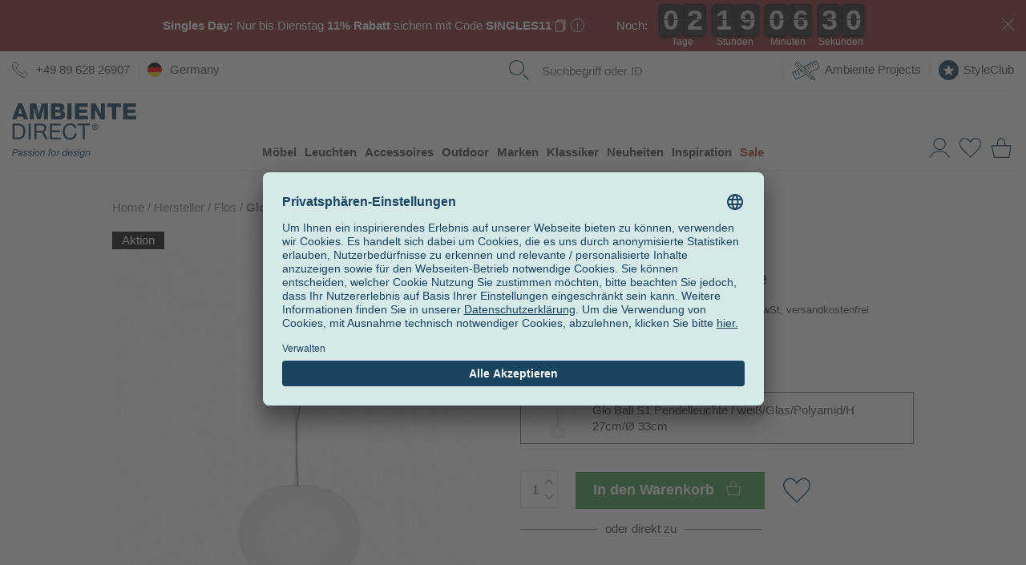

--- FILE ---
content_type: text/html; charset=UTF-8
request_url: https://www.ambientedirect.com/flos/glo-ball-s1-pendelleuchte_pid_60.html
body_size: 59237
content:
<!DOCTYPE html>
<html class="no-js" lang="de">
<head>
    <meta charset="utf-8">
    <meta http-equiv="X-UA-Compatible" content="IE=edge">
    
    <link rel="stylesheet" href="https://cdn.ambientedirect.com/assets/generated/css_194541_946f33108f8cb0b7efa3a657dabfa895.css">
<script>
    {/* set global variables used by other scripts for tracking */}
    window.pageType = 'detail';
    window.requestId = '1f2df5e5\u002De130\u002D4f9a\u002D976c\u002Dcad2eb5d2040';

    window.dataLayer = window.dataLayer || [];
    window.dataLayerSst = window.dataLayerSst || [];
    {/* originalLocation added with new checkout to fix the rogue referral problem (https://www.simoahava.com/gtm-tips/fix-rogue-referral-problem-single-page-sites/), but it seems we don't use it, so remove? */}
    window.dataLayer.push({
        originalLocation: document.location.protocol + '//' +
            document.location.hostname +
            document.location.pathname +
            document.location.search
    });

    function gtag() {
        dataLayer.push(arguments);
    }
    {/* We're not setting up consent mode here, this is done by UserCentrics? */}
    // set "denied" as default for both ad and analytics storage
    // gtag("consent", "default", {
    //     ad_storage: "denied",
    //     analytics_storage: "denied",
    //     wait_for_update: 2000 // milliseconds to wait for update
    // });

    window.dataLayer.push(...[{"language":"de","shopCountry":"germany","shop_locale":"de-DE","billingCountryIso":"DEU","currency":"EUR","cfac":1,"deviceType":"desktop","p":90007,"pcr":null,"pageName":"detail","pageType":"detail","siteGroup":"detail"},{"userId":"","em_hash":null,"email":null,"setHashedEmail":""},{"product":{"item_id":"102016","item_name":"Glo Ball S1 Suspended Lamp","item_brand":"Flos","item_category":"categories\/lighting\/suspension-lamps","item_variant":"white\/glass\/polyamide\/H 27cm\/\u00d8 33cm","isAdditionalProduct":false,"parent_id":"145380","designer":"Jasper Morrison","item_category2":"brands\/flos","item_category3":"categories\/lighting\/suspension-lamps","price":350.42,"currency":"EUR","quantity":1,"item_availability":1,"item_delivery_days":3,"availability":"inStock","sale":true,"other_variants":[]}},{"category":null},{"purchase":null},{"cart":null},{"ecommerce":null},{"event":"view_item","ecommerce":{"items":[{"item_id":"102016","item_name":"Glo Ball S1 Suspended Lamp","item_brand":"Flos","item_category":"categories\/lighting\/suspension-lamps","item_variant":"white\/glass\/polyamide\/H 27cm\/\u00d8 33cm","isAdditionalProduct":false,"parent_id":"145380","designer":"Jasper Morrison","item_category2":"brands\/flos","item_category3":"categories\/lighting\/suspension-lamps","price":350.42,"currency":"EUR","quantity":1,"item_availability":1,"item_delivery_days":3,"availability":"inStock","sale":true,"other_variants":[]}],"event":"view_item","availability":"inStock","PromotionId":90007,"item_availability":1,"item_delivery_days":3,"value":350.42,"currency":"EUR"}}])
</script>

<script src="https://cdn.ablyft.com/s/72371610.js"></script>

        <title>Flos Glo Ball S1 Pendelleuchte | AmbienteDirect</title>
<link rel="canonical" href="https://www.ambientedirect.com/flos/glo-ball-s1-pendelleuchte_pid_60.html" /><meta charset="UTF-8" />
<meta name="description" content="Die Glo Ball S1 Pendelleuchte wurde von Jasper Morrison f&uuml;r die Marke Flos entworfen. Vorgestellt wurde die elegante Pendelleuchte im Jahr 1998. Der Name ist" />
<meta name="keywords" content="Flos,  Jasper Morrison, Flos Glo-Ball, Leuchten, Jasper Morrison, Pendelleuchten, Kategorien, Innenleuchten" />
<meta name="robots" content="index, follow" />
<meta name="twitter:image" content="https://cdn.ambientedirect.com/chameleon/mediapool/thumbs/5/da/Flos_Glo-Ball-S1-Pendelleuchte_1200x630-ID13830-29c26c5f6496b4b3c749cee3a07b7147.jpg" />
<meta itemprop="image" content="https://cdn.ambientedirect.com/chameleon/mediapool/thumbs/5/da/Flos_Glo-Ball-S1-Pendelleuchte_1200x630-ID13830-29c26c5f6496b4b3c749cee3a07b7147.jpg" />
<meta property="og:image" content="https://cdn.ambientedirect.com/chameleon/mediapool/thumbs/5/da/Flos_Glo-Ball-S1-Pendelleuchte_1200x630-ID13830-29c26c5f6496b4b3c749cee3a07b7147.jpg" />
<link rel="shortcut icon" href="/favicon.ico" type="image/x-icon" />

            <link rel="apple-touch-icon" sizes="180x180" href="/apple-touch-icon.png">
            <link rel="icon" type="image/png" href="/favicon-32x32.png" sizes="32x32">
            <link rel="icon" type="image/png" href="/favicon-16x16.png" sizes="16x16">
            <link rel="manifest" href="/manifest.json">
            <link rel="mask-icon" href="/safari-pinned-tab.svg" color="#526163">
            <meta name="theme-color" content="#526163">
        
<link rel="alternate" hreflang="de" href="/flos/glo-ball-s1-pendelleuchte_pid_60.html">
<link rel="alternate" hreflang="en" href="/en/flos/glo-ball-s1-suspension-lamp_pid_60.html">
<link rel="alternate" hreflang="x-default" href="/en/flos/glo-ball-s1-suspension-lamp_pid_60.html">
<link rel="alternate" hreflang="fr" href="/fr/flos/glo-ball-s1-suspension_pid_60.html">
<link rel="alternate" hreflang="nl" href="https://www.ambientedirect.nl/flos/glo-ball-s1-pendellamp_pid_60.html">
<link rel="alternate" media="only screen and (max-width: 640px)" href="https://m.ambientedirect.com/flos/glo-ball-s1-pendelleuchte_pid_60.html">
<link rel="dns-prefetch" href="https://www.googletagmanager.com"><link rel="preconnect" href="https://www.googletagmanager.com" crossorigin>
<link rel="dns-prefetch" href="//cdn.ambientedirect.com"><link rel="preconnect" href="//cdn.ambientedirect.com" crossorigin>
<link rel="dns-prefetch" href="https://graphql.usercentrics.eu"><link rel="preconnect" href="https://graphql.usercentrics.eu" crossorigin>
<link rel="dns-prefetch" href="https://api.usercentrics.eu"><link rel="preconnect" href="https://api.usercentrics.eu" crossorigin>        <meta name="format-detection" content="telephone=no">
    <meta name="google-site-verification" content="ViSjk83RCKZgX02KOaPxBDlmEP9Jo_jAINLTFDIwz9c"/>
    <meta name="google-site-verification" content="tLS_2RJn-c_DqLmxbx9-WAEhv_4PILzTXDYZSdqvy_s"/>
    <meta name="google-site-verification" content="rW89x6oCLFiyVS_IvOb9yN98crPv9f9QiOBFPWGly4M"/>
    <meta name="google-site-verification" content="4LJSRgwxyG3QKzJ2GStYYBfabUOThm_nk9MuVfHWv5o"/>
    <meta name="facebook-domain-verification" content="siedqlr11q7oam80o3lyggzfp2dsqo" />
</head>
<noscript><iframe src="//gtm.ambientedirect.com/ns.html?id=GTM-MKKFLH"
            height="0" width="0" style="display:none;visibility:hidden"></iframe></noscript>
            <body class="frontend layout-default page736" itemscope itemtype="http://schema.org/WebPage">

    <div class="snippetPromotionsRotatingHeaderBands" data-duration="10">
                                <div class="snippetPromotionsRotatingHeaderBands__item"
                 style="background-color: &#x23;873031;"
            >
                
<div class="snippetPromotionsModuleHeader snippetPromotionsModuleHeader--withCountdown" data-id="c24fdee0-3cea-5deb-9ae5-b07000102bb7">
            <div class="promotion" style="background-color: #873031;color: #FFFFFF;">
            <span class="text">                <strong>Singles Day:</strong> Nur bis Dienstag&nbsp;<strong>11% Rabatt </strong>sichern mit Code<strong> <span class="snippetPresetVoucherWidget" data-preset-voucher="&#x3F;module_fnc&#x25;5BpresetVouchers&#x25;5D&#x3D;ExecuteAjaxCall&amp;_fnc&#x3D;copy&amp;vs&#x3D;f77fe6ca-b03c-4088-e617-5a54381f478e&amp;s&#x3D;pi-c24fdee0-3cea-5deb-9ae5-b07000102bb7" title="Ihr Gutscheincode">
    SINGLES11 <svg xmlns="http://www.w3.org/2000/svg" viewBox="0 0 24 24"><path d="M16.1 22.1H4.9c-.8 0-1.4-.6-1.4-1.4V5.9c0-.8.6-1.4 1.4-1.4h11.2c.8 0 1.4.6 1.4 1.4v14.8c0 .8-.6 1.4-1.4 1.4ZM5.7 20.6h9.6c.3 0 .6-.3.6-.6V6.5c0-.4-.3-.6-.6-.6H5.7c-.3 0-.6.3-.6.6v13.4c0 .4.3.6.6.6Z"/><path d="M19.1 1.9H7.9c-.8 0-1.4.6-1.4 1.4v1.2h1.6V4c0-.4.3-.6.6-.6h9.6c.3 0 .6.3.6.6v13.4c0 .4-.3.6-.6.6h-.7v1.5h1.5c.8 0 1.4-.6 1.4-1.4V3.3c0-.8-.6-1.4-1.4-1.4Z"/></svg>
</span></strong>




                                    <span class="r-popover r-popover--hover" data-absolute="true">
                    <span class="r-popover__icon" style="background: transparent;">    <svg xmlns="http://www.w3.org/2000/svg" viewBox="0 0 21 21"><g style="fill: none; stroke: #FFFFFF; stroke-miterlimit:10;"><circle cx="10.5" cy="10.5" r="10"/><line x1="10.5" y1="8.12" x2="10.5" y2="16.79"/><line x1="10.5" y1="4.79" x2="10.5" y2="6.49"/></g></svg>
                        </span>
                    <span class="r-popover__overlay"><span class="r-popover__text"><div class="cmswysiwyg">Gutschein einlösbar bis zum 11.11.2025 um Mitternacht. Nicht kombinierbar mit anderen Aktionen und ausgenommen bereits reduzierte Ware ab 25% Rabatt. Ausgeschlossen sind die Marken String Furniture, ClassiCon, höfats, Smeg, Gervasoni, Fermob, Bolia. StyleClub Punkte können nicht gleichzeitig eingelöst werden.</div></span></span>
                </span>
                            </span>                            <div class="countdown">
                    <div class="remaining">Noch:</div>
                    <div class="initFlipTimer" data-date="November&#x20;11,&#x20;2025&#x20;23&#x3A;59&#x3A;49">
                        <div class="position">
                            <div class="days"></div><div class="label">Tage</div>
                        </div>
                        <div class="position">
                            <div class="hours"></div><div class="label">Stunden</div>
                        </div>
                        <div class="position">
                            <div class="minutes"></div><div class="label">Minuten</div>
                        </div>
                        <div class="position">
                            <div class="seconds"></div><div class="label">Sekunden</div>
                        </div>
                    </div>
                </div>
                        <button class="closeButton closeButton--light" type="button" title="schließen"></button>
        </div>
        </div>

            </div>
        
                                <div class="snippetPromotionsRotatingHeaderBands__item"
                 style="background-color: &#x23;141414;"
            >
                
<div class="snippetPromotionsModuleHeader" data-id="250bed56-e1df-5226-c7b1-671a551fe37e">
    <a href="&#x2F;ambientedirect&#x2F;newsletter">        <div class="promotion" style="background-color: #141414;color: #FFFFFF;">
                            <strong>Black Deals</strong>: Jetzt zum <strong>Newsletter </strong>anmelden und keine Angebote verpassen!

                                                    <button class="closeButton closeButton--light" type="button" title="schließen"></button>
        </div>
        </a></div>

            </div>
        
                    
                    
                    
                    
                                <div class="snippetPromotionsRotatingHeaderBands__item"
                 style="background-color: &#x23;88B8C2;"
            >
                
<div class="snippetPromotionsModuleHeader" data-id="04251b53-f87c-66fa-f6ca-4f056d0aa0d4">
    <a href="&#x2F;kundenservice&#x2F;versand-lieferung">        <div class="promotion" style="background-color: #88B8C2;">
                            Deutschlandweit versandkostenfreie Lieferung ab 99€ für Paketsendungen

                                                    <button class="closeButton closeButton--light" type="button" title="schließen"></button>
        </div>
        </a></div>

            </div>
        
                    
                    
                    
    </div>


<header id="r-header">
    <div class="r-container">
        <div class="mainHeader">
            <button class="mainHeader__navTrigger r-button r-button--neutral">
<svg alt="" class="svg-icon svg-icon-burger" aria-hidden="true" version="1.1" xmlns="http://www.w3.org/2000/svg" width="42" height="32" viewBox="0 0 42 32">

<path fill="#173e58" d="M0 0h42.21v1.524h-42.21v-1.524z"></path>
<path fill="#173e58" d="M0 15.238h42.21v1.524h-42.21v-1.524z"></path>
<path fill="#173e58" d="M0 30.476h42.21v1.524h-42.21v-1.524z"></path>
</svg>
</button>
            <a href="https&#x3A;&#x2F;&#x2F;www.ambientedirect.com" class="mainHeader__logo">
                
<svg alt="" class="svg-icon svg-icon-AmbienteDirectLogo" aria-hidden="true" version="1.1" xmlns="http://www.w3.org/2000/svg" width="110" height="32" viewBox="0 0 110 32">

<path fill="#0b3d57" d="M4.842 17.89h-4.735v13.801h4.735q1.721 0 2.977-0.484c0.82-0.307 1.513-0.786 2.064-1.397l0.004-0.005c0.545-0.629 0.958-1.387 1.188-2.221l0.010-0.040c0.247-0.876 0.389-1.882 0.389-2.922 0-0.057-0-0.114-0.001-0.17l0 0.009q0-3.32-1.721-4.948t-4.909-1.623zM9.375 26.882c-0.154 0.571-0.38 1.071-0.673 1.525l0.013-0.021c-0.248 0.375-0.553 0.69-0.908 0.94l-0.011 0.007c-0.298 0.208-0.639 0.387-1.002 0.521l-0.031 0.010c-0.286 0.107-0.62 0.189-0.965 0.23l-0.021 0.002c-0.31 0.032-0.567 0.048-0.773 0.048h-3.067v-10.71h3.099c0.046-0.001 0.101-0.002 0.156-0.002 0.715 0 1.399 0.132 2.028 0.373l-0.039-0.013c0.57 0.231 1.048 0.587 1.416 1.037l0.005 0.006c0.366 0.467 0.641 1.024 0.787 1.631l0.006 0.029c0.153 0.632 0.241 1.357 0.241 2.103 0 0.039-0 0.078-0.001 0.117l0-0.006c0.001 0.049 0.002 0.107 0.002 0.165 0 0.716-0.096 1.409-0.275 2.068l0.013-0.055z"></path>
<path fill="#0b3d57" d="M14.285 17.89h1.836v13.801h-1.836v-13.801z"></path>
<path fill="#0b3d57" d="M27.695 25.038v-0.039q1.255-0.349 1.826-1.296c0.359-0.604 0.571-1.332 0.571-2.11 0-0.033-0-0.066-0.001-0.099l0 0.005q0-1.681-1.107-2.646t-3.083-0.968h-6.502v13.807h1.837v-5.896h4.659c0.017-0.003 0.036-0.005 0.056-0.005 0.124 0 0.232 0.067 0.29 0.166l0.001 0.002c0.585 0.892 2.798 5.59 2.927 5.732h2.049c-0.192-0.232-3.125-6.572-3.523-6.654zM27.298 23.772c-0.29 0.187-0.633 0.321-1 0.378l-0.015 0.002c-0.358 0.062-0.769 0.097-1.189 0.097-0.010 0-0.021-0-0.031-0h-3.823v-4.814h4.565q1.295 0 1.876 0.658t0.58 1.7c0.001 0.031 0.002 0.067 0.002 0.104 0 0.41-0.097 0.797-0.27 1.139l0.007-0.015c-0.17 0.31-0.407 0.563-0.692 0.749l-0.008 0.005z"></path>
<path fill="#0b3d57" d="M34.94 25.37h7.172v-1.545h-7.172v-4.389h7.693v-1.545h-9.528v13.801h9.586v-1.547h-7.751v-4.775z"></path>
<path fill="#0b3d57" d="M54.62 28.081c-0.192 0.491-0.464 0.912-0.804 1.267l0.001-0.001c-0.338 0.348-0.742 0.628-1.193 0.821l-0.024 0.009c-0.456 0.189-0.985 0.299-1.54 0.299-0.026 0-0.053-0-0.079-0.001l0.004 0c-0.038 0.001-0.082 0.002-0.126 0.002-0.728 0-1.417-0.172-2.026-0.477l0.026 0.012c-0.587-0.306-1.076-0.725-1.451-1.234l-0.008-0.011c-0.377-0.523-0.667-1.137-0.833-1.8l-0.008-0.037c-0.171-0.655-0.27-1.408-0.27-2.183 0-0.017 0-0.035 0-0.052v0.003c-0-0.008-0-0.017-0-0.026 0-0.733 0.098-1.443 0.283-2.118l-0.013 0.056c0.181-0.682 0.471-1.278 0.852-1.803l-0.011 0.016c0.381-0.519 0.866-0.938 1.427-1.234l0.023-0.011c0.581-0.293 1.266-0.465 1.991-0.465 0.044 0 0.088 0.001 0.132 0.002l-0.006-0c0.032-0.001 0.070-0.001 0.108-0.001 0.894 0 1.724 0.275 2.41 0.745l-0.015-0.009q1.051 0.735 1.363 2.204h1.836c-0.094-0.725-0.326-1.38-0.67-1.96l0.013 0.024c-0.33-0.555-0.75-1.021-1.244-1.393l-0.012-0.009c-0.491-0.366-1.064-0.657-1.682-0.841l-0.039-0.010c-0.601-0.184-1.292-0.291-2.008-0.291-0.014 0-0.029 0-0.043 0h0.002c-0.037-0.001-0.080-0.001-0.123-0.001-0.974 0-1.898 0.211-2.73 0.589l0.041-0.017c-0.813 0.374-1.497 0.899-2.041 1.546l-0.007 0.009c-0.54 0.652-0.965 1.422-1.232 2.262l-0.013 0.048c-0.27 0.828-0.426 1.78-0.426 2.769 0 0.022 0 0.044 0 0.066l-0-0.003c-0 0.021-0 0.046-0 0.071 0 0.981 0.145 1.927 0.415 2.82l-0.018-0.069c0.257 0.877 0.665 1.638 1.198 2.293l-0.009-0.012c0.533 0.644 1.198 1.16 1.956 1.508l0.034 0.014c0.784 0.351 1.7 0.555 2.663 0.555 0.050 0 0.099-0.001 0.148-0.002l-0.007 0q2.646 0 4.173-1.45t1.798-4.059h-1.837c-0.038 0.574-0.163 1.109-0.361 1.606l0.012-0.035z"></path>
<path fill="#0b3d57" d="M57.587 19.435h4.601v12.256h1.836v-12.256h4.601v-1.545h-11.037v1.545z"></path>
<path fill="#0b3d57" d="M75.174 18.654c-0.245-0.239-0.535-0.433-0.856-0.57l-0.018-0.007c-0.315-0.132-0.682-0.209-1.066-0.209s-0.751 0.077-1.085 0.216l0.019-0.007c-0.342 0.143-0.634 0.337-0.882 0.578l0.001-0.001c-0.248 0.241-0.45 0.529-0.592 0.849l-0.007 0.017c-0.139 0.311-0.22 0.675-0.22 1.057 0 0.008 0 0.015 0 0.023v-0.001c-0 0.009-0 0.019-0 0.029 0 0.386 0.081 0.753 0.227 1.086l-0.007-0.017c0.148 0.34 0.35 0.63 0.599 0.874l0 0c0.246 0.242 0.539 0.437 0.863 0.57l0.018 0.006c0.316 0.13 0.682 0.205 1.066 0.205s0.75-0.075 1.085-0.212l-0.019 0.007c0.34-0.141 0.63-0.336 0.874-0.577l-0 0c0.245-0.245 0.445-0.535 0.586-0.856l0.007-0.018c0.139-0.315 0.22-0.682 0.22-1.068 0-0.010-0-0.020-0-0.030v0.002c0-0.006 0-0.014 0-0.022 0-0.382-0.081-0.746-0.227-1.074l0.007 0.017c-0.148-0.337-0.348-0.624-0.593-0.866l-0-0zM75.313 21.535c-0.116 0.289-0.277 0.537-0.478 0.746l0.001-0.001c-0.412 0.417-0.985 0.675-1.617 0.675-0.32 0-0.625-0.066-0.901-0.186l0.015 0.006c-0.28-0.122-0.519-0.289-0.717-0.495l-0.001-0.001c-0.201-0.209-0.362-0.456-0.472-0.73l-0.005-0.015c-0.11-0.269-0.173-0.581-0.173-0.907 0-0.010 0-0.021 0-0.031v0.002c-0-0.007-0-0.015-0-0.023 0-0.322 0.064-0.629 0.179-0.91l-0.006 0.016c0.335-0.833 1.137-1.41 2.073-1.41 0.008 0 0.015 0 0.023 0h-0.001c0.006-0 0.013-0 0.019-0 0.315 0 0.614 0.066 0.884 0.185l-0.014-0.006c0.547 0.239 0.97 0.674 1.187 1.215l0.005 0.015c0.109 0.266 0.173 0.575 0.173 0.899 0 0.006-0 0.013-0 0.019v-0.001c0 0.010 0 0.023 0 0.035 0 0.324-0.062 0.634-0.175 0.919l0.006-0.017z"></path>
<path fill="#0b3d57" d="M74.284 20.51c0.152-0.142 0.246-0.344 0.246-0.568 0-0.023-0.001-0.046-0.003-0.069l0 0.003c0.002-0.019 0.002-0.041 0.002-0.064 0-0.249-0.107-0.472-0.278-0.627l-0.001-0.001c-0.184-0.152-0.468-0.228-0.848-0.228h-1.245v3.208h0.499v-1.383h0.528l0.873 1.383h0.535l-0.91-1.415c0.23-0.018 0.437-0.105 0.602-0.241l-0.002 0.002zM73.177 20.383h-0.52v-1.017h0.66c0.001 0 0.001 0 0.002 0 0.088 0 0.175 0.007 0.26 0.019l-0.010-0.001c0.085 0.011 0.162 0.036 0.232 0.072l-0.004-0.002c0.066 0.035 0.121 0.084 0.159 0.145l0.001 0.002c0.040 0.067 0.063 0.148 0.063 0.234 0 0.008-0 0.017-0.001 0.025l0-0.001c0.001 0.009 0.001 0.020 0.001 0.031 0 0.098-0.026 0.19-0.071 0.269l0.001-0.003c-0.046 0.069-0.109 0.123-0.184 0.157l-0.003 0.001c-0.079 0.034-0.17 0.056-0.266 0.062l-0.002 0c-0.093 0.003-0.199 0.007-0.313 0.007z"></path>
<path fill="#0b3d57" d="M5.299 0l-5.299 14.172h3.79l0.894-2.54h4.943l0.873 2.54h3.85l-5.298-14.172zM5.533 8.893l1.612-4.962h0.040l1.567 4.962z"></path>
<path fill="#0b3d57" d="M23.758 9.449h-0.040l-2.442-9.448h-5.438v14.171h3.473v-10.757h0.039l2.978 10.757h2.818l2.977-10.757h0.040v10.757h3.473v-14.171h-5.439l-2.44 9.448z"></path>
<path fill="#0b3d57" d="M46.821 9.766c0-1.607-0.932-2.917-2.442-3.353 1.107-0.553 1.866-1.588 1.866-2.859 0-2.956-2.679-3.597-5.118-3.552h-6.632v14.171h6.809c3.036 0 5.517-1.031 5.517-4.406zM38.188 2.859h2.858c0.775 0 1.508 0.338 1.508 1.369s-0.873 1.35-1.508 1.35h-2.858zM38.188 11.216v-3.255h2.958c1.107 0 1.985 0.415 1.985 1.66 0 1.17-0.815 1.588-1.985 1.588z"></path>
<path fill="#0b3d57" d="M48.946 0.001h3.692v14.171h-3.692v-14.171z"></path>
<path fill="#0b3d57" d="M67.184 10.997h-7.799v-2.699h6.946v-2.859h-6.946v-2.48h7.601v-2.958h-11.293v14.171h11.491v-3.175z"></path>
<path fill="#0b3d57" d="M78.598 8.734h-0.040l-4.922-8.733h-3.792v14.171h3.473v-8.831h0.040l4.922 8.831h3.79v-14.171h-3.472v8.733z"></path>
<path fill="#0b3d57" d="M84.175 3.177h4.227v10.995h3.691v-10.995h4.229v-3.176h-12.147v3.176z"></path>
<path fill="#0b3d57" d="M102.038 10.997v-2.699h6.947v-2.859h-6.947v-2.48h7.601v-2.958h-11.292v14.171h11.491v-3.175h-7.8z"></path>
</svg>

                <svg alt="" class="svg-icon svg-icon-AmbienteDirectLogoClaim" aria-hidden="true" xmlns="http://www.w3.org/2000/svg" viewBox="0 0 794 347.3" xml:space="preserve"><style>.ad-logo{fill:#173e59}</style>
    <path class="ad-logo" d="M37.5 129.3H3.3v99.8h34.2c8.3 0 15.5-1.2 21.5-3.5 6.1-2.3 11-5.7 15-10.1 3.9-4.4 6.8-9.9 8.7-16.4 1.9-6.5 2.8-13.9 2.8-22.3 0-16-4.1-27.9-12.4-35.8-8.4-7.8-20.2-11.7-35.6-11.7zm32.8 65.1c-1.3 4.3-2.9 7.9-4.8 10.8s-4.2 5.2-6.6 6.8-5 3-7.5 3.8c-2.5.9-4.9 1.4-7.1 1.7-2.2.2-4.1.4-5.6.4H16.5v-77.4h22.4c6.1 0 11.3.9 15.5 2.6 4.2 1.7 7.6 4.2 10.3 7.5 2.7 3.3 4.6 7.3 5.7 12 1.2 4.7 1.7 10 1.7 16 .1 6.2-.6 11.4-1.8 15.8zM105.8 129.3h13.3v99.8h-13.3zM202.7 181v-.3c6.1-1.7 10.5-4.8 13.2-9.4 2.7-4.6 4.1-9.9 4.1-15.9 0-8.1-2.7-14.5-8-19.1-5.4-4.7-12.8-7-22.3-7h-46.9v99.8H156v-42.6h33.7c1.3 0 1.9.2 2.5 1.2 4.2 6.5 20.2 40.4 21.2 41.4h14.8c-1.4-1.7-22.6-47.5-25.5-48.1zm-2.9-9.1c-2.1 1.4-4.5 2.3-7.3 2.7-2.8.5-5.7.7-8.8.7H156v-34.8h33c6.2 0 10.8 1.6 13.6 4.8 2.8 3.2 4.2 7.3 4.2 12.3 0 3.6-.6 6.6-1.9 8.9-1.3 2.2-3 4-5.1 5.4zM255.1 183.4h51.8v-11.2h-51.8v-31.7h55.6v-11.2h-68.9v99.8h69.3v-11.2h-56zM397.4 203c-1.4 3.5-3.3 6.6-5.8 9.2-2.5 2.6-5.4 4.6-8.8 6-3.4 1.4-7.3 2.2-11.7 2.2-6 0-11.1-1.1-15.4-3.4-4.3-2.2-7.8-5.2-10.5-9-2.8-3.8-4.8-8.2-6.1-13.3-1.3-5.1-2-10.5-2-16.1 0-5.2.7-10.2 2-15.1 1.3-4.8 3.3-9.2 6.1-12.9 2.7-3.8 6.2-6.8 10.5-9 4.2-2.2 9.3-3.4 15.3-3.4 7 0 13 1.8 18.1 5.3 5.1 3.5 8.4 8.9 9.9 15.9h13.3c-.7-5.3-2.3-10-4.7-14-2.4-4.1-5.5-7.4-9.1-10.1-3.6-2.7-7.8-4.8-12.4-6.1-4.7-1.4-9.6-2.1-14.8-2.1-7.6 0-14.4 1.4-20.3 4.1-5.9 2.7-10.9 6.5-14.8 11.2-4 4.7-7 10.3-9 16.7-2.1 6.4-3.1 13.2-3.1 20.5 0 7.3 1 14.1 2.9 20.4 1.9 6.3 4.8 11.8 8.6 16.5 3.8 4.7 8.6 8.3 14.4 11 5.8 2.7 12.5 4 20.3 4 12.8 0 22.8-3.5 30.2-10.5 7.4-7 11.7-16.8 13-29.3h-13.3c-.6 3.9-1.5 7.7-2.8 11.3zM418.8 140.5h33.3v88.6h13.2v-88.6h33.3v-11.2h-79.8zM545.9 134.9c-1.8-1.8-3.9-3.2-6.3-4.2s-5-1.5-7.7-1.5-5.3.5-7.7 1.5c-2.4 1-4.6 2.4-6.4 4.2-1.8 1.8-3.3 3.9-4.3 6.3-1.1 2.4-1.6 5-1.6 7.8 0 2.9.5 5.5 1.6 7.9 1.1 2.4 2.5 4.5 4.3 6.3 1.8 1.8 3.9 3.2 6.4 4.2 2.4 1 5 1.5 7.7 1.5s5.3-.5 7.7-1.5c2.4-1 4.5-2.4 6.3-4.2s3.2-3.9 4.3-6.3c1.1-2.4 1.6-5.1 1.6-7.9 0-2.8-.5-5.4-1.6-7.8-1-2.5-2.5-4.6-4.3-6.3zm1.1 20.8c-.8 2.1-2 3.9-3.5 5.4-1.5 1.5-3.2 2.7-5.2 3.6-2 .9-4.1 1.3-6.4 1.3-2.3 0-4.5-.4-6.5-1.3s-3.7-2.1-5.2-3.6-2.6-3.3-3.5-5.4c-.8-2.1-1.2-4.3-1.2-6.8 0-2.4.4-4.6 1.2-6.6.8-2.1 2-3.8 3.5-5.3s3.2-2.7 5.2-3.6c2-.9 4.2-1.3 6.5-1.3s4.4.4 6.4 1.3 3.7 2.1 5.2 3.6 2.6 3.3 3.5 5.3c.8 2.1 1.2 4.3 1.2 6.6 0 2.5-.4 4.7-1.2 6.8z"/>
    <path class="ad-logo"
          d="M539.5 148.3c1.2-1 1.8-2.5 1.8-4.6 0-2.2-.7-3.9-2-5s-3.4-1.6-6.1-1.6h-9v23.2h3.6v-10h3.8l6.3 10h3.9l-6.6-10.2c1.7-.3 3.1-.9 4.3-1.8zm-7.9-1h-3.8V140h4.8c.6 0 1.2 0 1.8.1.6.1 1.2.3 1.6.5.5.2.9.6 1.2 1.1.3.5.5 1.1.5 1.9 0 .9-.2 1.6-.5 2.2-.3.5-.8.9-1.4 1.1-.6.2-1.2.4-1.9.5-.8-.1-1.5-.1-2.3-.1zM38.3 0 0 102.5h27.4l6.5-18.4h35.7l6.3 18.4h27.8L65.4 0H38.3zM40 64.3l11.6-35.9h.3l11.3 35.9H40zM171.7 68.3h-.2L153.8 0h-39.3v102.5h25.1V24.7h.3l21.5 77.8h20.4l21.5-77.8h.3v77.8h25.1V0h-39.3zM338.5 70.6c0-11.6-6.7-21.1-17.6-24.2 8-4 13.5-11.5 13.5-20.7 0-21.4-19.4-26-37-25.7h-47.9v102.4h49.2c21.8.1 39.8-7.4 39.8-31.8zm-62.4-49.9h20.7c5.6 0 10.9 2.4 10.9 9.9 0 7.3-6.3 9.8-10.9 9.8h-20.7V20.7zm0 60.4V57.5h21.4c8 0 14.3 3 14.3 12.1 0 8.5-5.9 11.5-14.3 11.5h-21.4zM353.8 0h26.7v102.4h-26.7zM485.7 79.5h-56.4V60h50.2V39.3h-50.2V21.4h54.9V0h-81.6v102.5h83.1zM568.2 63.1h-.3L532.3 0h-27.4v102.5H530V38.6h.3l35.6 63.9h27.4V0h-25.1zM608.5 23h30.6v79.5h26.7V23h30.5V0h-87.8zM737.6 79.5V60h50.3V39.3h-50.3V21.4h55V0H711v102.5h83v-23z"/>
    <path class="ad-logo" d="M26.8 290.9c4.2 0 7.4 1 9.6 3 2.2 2 3.3 5 3.3 9.1 0 1.3-.3 2.8-.8 4.4-.5 1.6-1.4 3.1-2.7 4.5-1.3 1.4-3 2.5-5.1 3.5-2.1.9-4.8 1.4-8 1.4h-13l-3.8 17.9H.5L9.6 291h17.2zm-2.5 20.9c3.2 0 5.6-.8 7.2-2.5 1.6-1.7 2.4-3.8 2.4-6.4 0-1.3-.2-2.5-.6-3.4-.4-.9-.9-1.7-1.6-2.2-.7-.6-1.4-.9-2.3-1.2-.9-.2-1.8-.4-2.8-.4H14.5l-3.4 16h13.2zM44.6 307.9c.8-1.3 1.9-2.4 3.1-3.2 1.2-.9 2.6-1.5 4.2-1.9 1.6-.4 3.2-.6 4.8-.6 1.5 0 3 .1 4.4.4 1.4.2 2.6.7 3.7 1.3 1.1.6 1.9 1.4 2.5 2.5.6 1 .9 2.4.9 3.9 0 .9-.1 1.9-.3 2.9-.2 1-.4 2-.6 2.8l-2 8.6c-.1.7-.3 1.4-.5 2.2-.2.8-.3 1.6-.3 2.3 0 .7.1 1.2.4 1.5.3.3.7.4 1.1.4.2 0 .5-.1.8-.2.3-.1.6-.2.8-.3l-.8 3.9c-.4.2-.9.3-1.6.5-.6.1-1.2.2-1.6.2-1.4 0-2.5-.4-3.2-1.2s-1-1.9-.9-3.2l-.1-.1c-1.1 1.5-2.5 2.6-4.1 3.4-1.6.8-3.8 1.2-6.5 1.2-1.3 0-2.6-.2-3.8-.5-1.2-.3-2.2-.8-3-1.5-.9-.7-1.5-1.6-2-2.8-.5-1.1-.8-2.5-.8-4.1 0-2.3.5-4.1 1.5-5.4s2.3-2.3 3.8-3c1.5-.7 3.3-1.1 5.1-1.4 1.9-.2 3.7-.4 5.4-.6 1.4-.1 2.6-.3 3.6-.4 1-.1 1.8-.4 2.5-.7.7-.3 1.1-.8 1.4-1.4.3-.6.5-1.4.5-2.5 0-.9-.2-1.6-.6-2.1-.4-.5-.9-.9-1.5-1.3-.6-.3-1.3-.5-2-.6-.8-.1-1.5-.2-2.2-.2-1 0-1.9.1-2.9.3-1 .2-1.8.5-2.6 1s-1.4 1.1-2 1.8c-.5.7-.9 1.6-1 2.6H43c.2-1.7.8-3.2 1.6-4.5zm1.5 21.7c1.2.7 2.5 1.1 3.9 1.1 4.1 0 7.1-1.4 8.9-4.2.9-1.2 1.4-2.5 1.7-3.9.3-1.4.6-2.8 1-4.3h-.1c-.7.5-1.7.9-2.8 1.1-1.1.2-2.3.4-3.6.5-1.3.1-2.5.3-3.8.5-1.3.2-2.4.5-3.5.9-1 .4-1.9 1-2.5 1.7-.7.8-1 1.8-1 3.2 0 1.6.6 2.7 1.8 3.4zM91.4 308.1c-1.3-.9-2.9-1.4-4.7-1.4-.8 0-1.6.1-2.4.2-.8.1-1.5.3-2.2.6-.6.3-1.2.7-1.6 1.2-.4.5-.6 1.2-.6 2 0 .7.2 1.4.7 1.9.5.5 1.1 1 1.9 1.5.8.4 1.7.9 2.7 1.3l3 1.2c1.1.4 2.1.9 3.1 1.5 1 .5 1.9 1.1 2.7 1.8.8.7 1.4 1.5 1.9 2.4.5.9.7 2 .7 3.2 0 1.8-.4 3.3-1.2 4.5-.8 1.2-1.8 2.3-3 3-1.2.8-2.6 1.3-4.1 1.7-1.5.3-3.1.5-4.6.5-1.8 0-3.5-.2-5.1-.5-1.6-.3-2.9-.9-4-1.7-1.1-.8-2-1.9-2.7-3.3-.7-1.4-1-3.1-1-5.1H76c-.1 1.1.1 2.1.5 2.9.4.8 1 1.4 1.8 1.9s1.6.8 2.6 1c1 .2 2 .3 3.2.3.9 0 1.7-.1 2.6-.2.9-.2 1.6-.4 2.3-.8.7-.4 1.3-.9 1.7-1.5.4-.6.6-1.4.6-2.3 0-.8-.2-1.4-.7-2-.5-.6-1.1-1.1-1.9-1.5-.8-.4-1.7-.9-2.7-1.3-1-.4-2-.8-3-1.3-1.1-.4-2.1-.9-3.1-1.3-1-.5-1.9-1.1-2.7-1.7-.8-.7-1.4-1.5-1.9-2.4-.5-.9-.7-1.9-.7-3.1 0-1.5.3-2.8 1-3.9s1.6-2.1 2.7-2.8 2.4-1.3 3.8-1.7c1.4-.4 2.8-.6 4.3-.6s2.9.2 4.3.5 2.7.9 3.8 1.7c1.1.8 2 1.8 2.7 3.1.7 1.3 1 2.8 1 4.7H93c.3-1.9-.3-3.2-1.6-4.2zM120.8 308.1c-1.3-.9-2.9-1.4-4.7-1.4-.8 0-1.6.1-2.4.2-.8.1-1.5.3-2.2.6-.6.3-1.2.7-1.6 1.2-.4.5-.6 1.2-.6 2 0 .7.2 1.4.7 1.9.5.5 1.1 1 1.9 1.5.8.4 1.7.9 2.7 1.3l3 1.2c1.1.4 2.1.9 3.1 1.5 1 .5 1.9 1.1 2.7 1.8.8.7 1.4 1.5 1.9 2.4.5.9.7 2 .7 3.2 0 1.8-.4 3.3-1.2 4.5-.8 1.2-1.8 2.3-3 3-1.2.8-2.6 1.3-4.1 1.7-1.5.3-3.1.5-4.6.5-1.8 0-3.5-.2-5.1-.5-1.6-.3-2.9-.9-4-1.7-1.1-.8-2-1.9-2.7-3.3-.7-1.4-1-3.1-1-5.1h5.1c-.1 1.1.1 2.1.5 2.9.4.8 1 1.4 1.8 1.9s1.6.8 2.6 1c1 .2 2 .3 3.2.3.9 0 1.7-.1 2.6-.2.9-.2 1.6-.4 2.3-.8.7-.4 1.3-.9 1.7-1.5.4-.6.6-1.4.6-2.3 0-.8-.2-1.4-.7-2-.5-.6-1.1-1.1-1.9-1.5-.8-.4-1.7-.9-2.7-1.3-1-.4-2-.8-3-1.3-1.1-.4-2.1-.9-3.1-1.3-1-.5-1.9-1.1-2.7-1.7-.8-.7-1.4-1.5-1.9-2.4-.5-.9-.7-1.9-.7-3.1 0-1.5.3-2.8 1-3.9s1.6-2.1 2.7-2.8 2.4-1.3 3.8-1.7c1.4-.4 2.8-.6 4.3-.6s2.9.2 4.3.5 2.7.9 3.8 1.7c1.1.8 2 1.8 2.7 3.1.7 1.3 1 2.8 1 4.7h-5.2c.3-1.9-.3-3.2-1.6-4.2zM141.9 302.9l-6.6 31.6h-5.1l6.5-31.6h5.2zm-4.1-5.7 1.3-6.4h5.3l-1.3 6.4h-5.3zM146.2 314.6c.8-2.4 2-4.5 3.5-6.4 1.5-1.8 3.4-3.3 5.6-4.4 2.2-1.1 4.7-1.7 7.4-1.7 4.3 0 7.5 1.1 9.8 3.3 2.2 2.2 3.4 5.5 3.4 9.8 0 2.6-.4 5.1-1.2 7.5-.8 2.4-1.9 4.5-3.4 6.4-1.5 1.9-3.3 3.3-5.5 4.4-2.2 1.1-4.6 1.7-7.4 1.7-2.1 0-3.9-.3-5.6-1-1.7-.7-3.1-1.6-4.2-2.7-1.1-1.2-2-2.5-2.6-4.2-.6-1.6-.9-3.4-.9-5.3-.1-2.5.3-5 1.1-7.4zm6.2 13.7c1.5 1.6 3.6 2.4 6.5 2.4 1.9 0 3.6-.5 5-1.5s2.7-2.2 3.7-3.7 1.8-3.1 2.3-4.9c.5-1.8.8-3.4.8-5 0-1.2-.2-2.4-.5-3.5s-.8-2.1-1.5-2.8c-.7-.8-1.6-1.4-2.6-1.9s-2.3-.7-3.7-.7c-2 0-3.8.5-5.3 1.5s-2.8 2.2-3.8 3.7-1.8 3.1-2.3 4.9c-.5 1.8-.8 3.5-.8 5.1 0 2.7.7 4.8 2.2 6.4zM190.4 302.9l-1 4.8h.1c1.3-1.8 3-3.2 5-4.1 2-.9 4.1-1.4 6.3-1.4 3 0 5.2.7 6.6 2 1.4 1.3 2.2 3.4 2.2 6.2 0 .7-.1 1.6-.2 2.7-.2 1.1-.4 2.3-.7 3.5l-3.9 18.1h-5.2l4-18.5c0-.3.1-.7.2-1.1.1-.4.2-.9.2-1.3.1-.5.2-.9.2-1.3s.1-.8.1-1.1c0-1.5-.5-2.6-1.6-3.3-1.1-.7-2.4-1.1-3.9-1.1-1.4 0-2.8.3-4.3 1-1.4.7-2.6 1.6-3.6 2.6-.9.8-1.7 1.8-2.2 3-.5 1.2-1 2.4-1.3 3.6l-3.7 17.5h-5.1l6.6-31.6h5.2zM232 307.5l.9-4.6h5.4c.4-1.6.8-3.1 1.1-4.7.3-1.5.8-2.8 1.5-4 .7-1.2 1.6-2.1 2.7-2.8 1.2-.7 2.8-1.1 4.9-1.1.7 0 1.5 0 2.2.1.7.1 1.4.2 2.1.4l-.9 4.4c-.4-.1-.9-.2-1.3-.2-.4-.1-.8-.1-1.2-.1-1.3 0-2.2.2-2.9.7-.7.5-1.2 1.1-1.6 1.8-.4.8-.7 1.6-.9 2.5-.2.9-.4 1.9-.7 2.9h6.1l-.9 4.6h-6.1l-5.8 27h-5.2l5.9-27H232zM250.4 314.6c.8-2.4 2-4.5 3.5-6.4 1.5-1.8 3.4-3.3 5.6-4.4 2.2-1.1 4.7-1.7 7.4-1.7 4.3 0 7.5 1.1 9.8 3.3 2.2 2.2 3.4 5.5 3.4 9.8 0 2.6-.4 5.1-1.2 7.5-.8 2.4-1.9 4.5-3.4 6.4-1.5 1.9-3.3 3.3-5.5 4.4-2.2 1.1-4.6 1.7-7.4 1.7-2.1 0-3.9-.3-5.6-1-1.7-.7-3.1-1.6-4.2-2.7-1.1-1.2-2-2.5-2.6-4.2-.6-1.6-.9-3.4-.9-5.3-.1-2.5.3-5 1.1-7.4zm6.2 13.7c1.5 1.6 3.6 2.4 6.5 2.4 1.9 0 3.6-.5 5-1.5s2.7-2.2 3.7-3.7 1.8-3.1 2.3-4.9c.5-1.8.8-3.4.8-5 0-1.2-.2-2.4-.5-3.5s-.8-2.1-1.5-2.8c-.7-.8-1.6-1.4-2.6-1.9s-2.3-.7-3.7-.7c-2 0-3.8.5-5.3 1.5s-2.8 2.2-3.8 3.7-1.8 3.1-2.3 4.9c-.5 1.8-.8 3.5-.8 5.1 0 2.7.8 4.8 2.2 6.4zM294.5 302.9l-1.5 6.8h.1c1.2-2.2 2.8-4 4.7-5.4 1.9-1.4 4.2-2.1 6.8-2.1.3 0 .6 0 .9-.1.3 0 .6 0 .9.1l-1.2 5.6c-.2 0-.4-.1-.8-.1h-2.3c-.4 0-.9.1-1.5.3-1.4.4-2.7 1-3.8 1.9-1.1.9-2.1 2-2.9 3.2-.7 1-1.2 2.2-1.7 3.6-.4 1.4-.7 2.6-1 3.8l-3 14h-5.1l6.5-31.6h4.9zM343.7 334.5l1.1-4.5h-.1c-1.6 2-3.2 3.4-4.8 4.1s-3.5 1.1-5.7 1.1c-2 0-3.8-.3-5.3-.9-1.6-.6-2.9-1.5-3.9-2.6-1.1-1.1-1.9-2.5-2.4-4.1-.5-1.6-.8-3.3-.8-5.3 0-2.4.4-4.8 1.2-7.2.8-2.4 1.9-4.5 3.4-6.5 1.5-1.9 3.3-3.5 5.5-4.7 2.2-1.2 4.7-1.8 7.4-1.8 1 0 2 .1 3 .3 1 .2 2 .5 2.9.9.9.4 1.7 1 2.4 1.7s1.2 1.6 1.5 2.7h.1l3.4-16.9h5.1l-9.2 43.7h-4.8zm-14.8-6.1c1.3 1.5 3.4 2.3 6.2 2.3 2 0 3.7-.5 5.3-1.5 1.5-1 2.8-2.3 3.9-3.9 1-1.5 1.8-3.3 2.4-5.1.6-1.9.8-3.6.8-5.2 0-2.4-.7-4.3-2-5.9-1.4-1.5-3.3-2.3-5.9-2.3-2.1 0-3.9.5-5.4 1.4-1.6 1-2.9 2.2-3.9 3.7-1.1 1.5-1.9 3.2-2.4 5-.5 1.8-.8 3.6-.8 5.4-.1 2.6.5 4.6 1.8 6.1zM362.8 323c0 1.2.2 2.3.7 3.3.4 1 1.1 1.8 1.8 2.4.8.6 1.7 1.1 2.6 1.5 1 .3 2 .5 3.1.5 2.3 0 4.2-.5 5.8-1.6 1.5-1 2.6-2.5 3.4-4.5h5.2c-.4 1.8-1.1 3.3-2 4.6-.9 1.3-2 2.4-3.2 3.3-1.3.9-2.7 1.5-4.2 2-1.6.4-3.2.7-4.9.7-2.6 0-4.8-.4-6.5-1.2-1.7-.8-3.1-1.8-4.1-3.1-1-1.2-1.7-2.6-2.1-4.1-.4-1.5-.6-2.9-.6-4.3 0-3 .4-5.8 1.3-8.3.9-2.5 2.1-4.7 3.5-6.5 1.5-1.8 3.2-3.2 5.2-4.2s4-1.5 6.2-1.5c4.7 0 8 1.2 10.2 3.7 2.1 2.4 3.2 5.9 3.2 10.3 0 .8-.1 1.6-.2 2.3-.1.7-.2 1.3-.3 1.8H363c-.1 1.1-.2 2-.2 2.9zm19.1-10.6c-.2-1.1-.6-2-1.2-2.9-.6-.8-1.4-1.5-2.4-2s-2.2-.8-3.6-.8c-1.5 0-2.9.2-4.1.7-1.2.5-2.3 1.1-3.2 1.9-.9.8-1.7 1.8-2.3 2.8-.6 1.1-1.1 2.2-1.5 3.5H382c.2-1 .1-2.1-.1-3.2zM409.7 308.1c-1.3-.9-2.9-1.4-4.7-1.4-.8 0-1.6.1-2.4.2-.8.1-1.5.3-2.2.6-.6.3-1.2.7-1.6 1.2-.4.5-.6 1.2-.6 2 0 .7.2 1.4.7 1.9.5.5 1.1 1 1.9 1.5.8.4 1.7.9 2.7 1.3l3 1.2c1.1.4 2.1.9 3.1 1.5 1 .5 1.9 1.1 2.7 1.8.8.7 1.4 1.5 1.9 2.4.5.9.7 2 .7 3.2 0 1.8-.4 3.3-1.2 4.5-.8 1.2-1.8 2.3-3 3-1.2.8-2.6 1.3-4.1 1.7-1.5.3-3.1.5-4.6.5-1.8 0-3.5-.2-5.1-.5-1.6-.3-2.9-.9-4-1.7-1.1-.8-2-1.9-2.7-3.3-.7-1.4-1-3.1-1-5.1h5.1c-.1 1.1.1 2.1.5 2.9.4.8 1 1.4 1.8 1.9s1.6.8 2.6 1c1 .2 2 .3 3.2.3.9 0 1.7-.1 2.6-.2.9-.2 1.6-.4 2.3-.8.7-.4 1.3-.9 1.7-1.5.4-.6.6-1.4.6-2.3 0-.8-.2-1.4-.7-2-.5-.6-1.1-1.1-1.9-1.5-.8-.4-1.7-.9-2.7-1.3-1-.4-2-.8-3-1.3-1.1-.4-2.1-.9-3.1-1.3-1-.5-1.9-1.1-2.7-1.7-.8-.7-1.4-1.5-1.9-2.4-.5-.9-.7-1.9-.7-3.1 0-1.5.3-2.8 1-3.9s1.6-2.1 2.7-2.8c1.1-.8 2.4-1.3 3.8-1.7 1.4-.4 2.8-.6 4.3-.6s2.9.2 4.3.5 2.7.9 3.8 1.7c1.1.8 2 1.8 2.7 3.1.7 1.3 1 2.8 1 4.7h-5.2c.4-1.9-.3-3.2-1.6-4.2zM430.8 302.9l-6.6 31.6H419l6.5-31.6h5.3zm-4-5.7 1.3-6.4h5.3l-1.3 6.4h-5.3zM459.8 334.6c-.4 1.5-.8 2.8-1.3 3.9-1.3 3.2-3.2 5.4-5.6 6.8-2.4 1.3-5.3 2-8.8 2-1.6 0-3.2-.2-4.7-.6-1.5-.4-2.8-.9-3.9-1.7-1.1-.8-2.1-1.8-2.8-3-.7-1.2-1.1-2.7-1.1-4.5h5.1c.1 1.1.4 1.9.8 2.6.5.7 1.1 1.2 1.8 1.6.7.4 1.5.7 2.5.8.9.1 1.9.2 2.9.2 2 0 3.6-.4 4.9-1.1 1.3-.7 2.3-1.7 3.2-2.9.8-1.2 1.5-2.5 1.9-4.1.5-1.5.9-3.1 1.3-4.6l-.1-.1c-1.1 1.7-2.6 2.9-4.3 3.7-1.7.7-3.6 1.1-5.6 1.1-2 0-3.7-.3-5.2-.9-1.5-.6-2.7-1.5-3.7-2.7-1-1.2-1.7-2.5-2.2-4.1-.5-1.6-.8-3.3-.8-5.3 0-2.3.4-4.7 1.1-7 .8-2.3 1.8-4.4 3.2-6.3 1.4-1.9 3.1-3.4 5.2-4.5 2-1.2 4.3-1.7 6.9-1.7 1.2 0 2.3.2 3.4.5s2.1.7 3 1.3c.9.6 1.7 1.2 2.3 2 .6.8 1.1 1.7 1.3 2.7v.1h.1l1-5.8h4.9l-5.7 27c-.2 1.6-.6 3.1-1 4.6zm-20-9.7c.3 1 .8 1.9 1.4 2.7.6.8 1.4 1.4 2.4 1.9s2.1.7 3.4.7c2 0 3.7-.5 5.1-1.5 1.4-1 2.6-2.2 3.6-3.7.9-1.5 1.6-3.2 2.1-4.9.5-1.8.7-3.5.7-5 0-2.5-.7-4.5-2-6s-3.4-2.3-6.1-2.3c-1.8 0-3.4.5-4.8 1.5s-2.5 2.3-3.5 3.8c-.9 1.5-1.7 3.1-2.1 4.8-.5 1.7-.7 3.3-.7 4.8.1 1.1.2 2.2.5 3.2zM479.4 302.9l-1 4.8h.1c1.3-1.8 3-3.2 5-4.1 2-.9 4.1-1.4 6.3-1.4 3 0 5.2.7 6.6 2 1.4 1.3 2.2 3.4 2.2 6.2 0 .7-.1 1.6-.2 2.7-.2 1.1-.4 2.3-.7 3.5l-3.9 18.1h-5.2l4-18.5c0-.3.1-.7.2-1.1.1-.4.2-.9.2-1.3.1-.5.2-.9.2-1.3.1-.4.1-.8.1-1.1 0-1.5-.5-2.6-1.6-3.3-1.1-.7-2.4-1.1-3.9-1.1-1.4 0-2.8.3-4.3 1-1.4.7-2.6 1.6-3.6 2.6-.9.8-1.7 1.8-2.2 3-.5 1.2-1 2.4-1.3 3.6l-3.7 17.5h-5.1l6.6-31.6h5.2z"/></svg>
            </a>
            <nav class="mainHeader__nav" role="navigation">
                <div class="mainHeader__navWrapper">
                        <ul class="megaMenu stackedMenu " data-track-event='{"event": "click.navigation", "eventCategory": "navigation", "eventNonInteraction": false}'>
            
        <li class=" has-children">
            <a href="https&#x3A;&#x2F;&#x2F;www.ambientedirect.com&#x2F;kategorien&#x2F;moebel" data-track="click" data-track-event="&#x7B;&quot;eventAction&quot;&#x3A;&quot;furniture&quot;,&quot;eventLabel&quot;&#x3A;&quot;&quot;&#x7D;">Möbel</a>
                                                                        <div class="megaMenu__subMenuWrapper">
                    <div class="megaMenu__subMenu stackedMenu ">
                                                                                    <a class="show-all" href="https&#x3A;&#x2F;&#x2F;www.ambientedirect.com&#x2F;kategorien&#x2F;moebel" data-track="click" data-track-event="&#x7B;&quot;eventAction&quot;&#x3A;&quot;furniture&quot;,&quot;eventLabel&quot;&#x3A;&quot;&quot;&#x7D;">Alle Möbel</a>
                                                                                                                                                                                                                <div class="column ">
                                                                    
                                                                                                                                                                                                                                                                                                                                                                                                                                                                <a href="&#x2F;wohnzimmer" class=" has-children" data-track="click" data-track-event="&#x7B;&quot;eventAction&quot;&#x3A;&quot;wohnzimmer&quot;,&quot;eventLabel&quot;&#x3A;&quot;&quot;&#x7D;">Wohnzimmer                                                                                    </a>
                                                                                                                                                                                                    <ul class=" stackedMenu">
                                                                                            <li class="has-show-all">
                                                                                                            <a class="show-all" href="&#x2F;wohnzimmer" data-track="click" data-track-event="&#x7B;&quot;eventAction&quot;&#x3A;&quot;wohnzimmer&quot;,&quot;eventLabel&quot;&#x3A;&quot;&quot;&#x7D;">Wohnzimmer</a>
                                                                                                    </li>
                                                                                                                                        
                                                <li>
                                                                                                                                                                <a href="https&#x3A;&#x2F;&#x2F;www.ambientedirect.com&#x2F;kategorien&#x2F;moebel&#x2F;sofas" data-title="Sofas" data-track="click" data-track-event="&#x7B;&quot;eventAction&quot;&#x3A;&quot;furniture&quot;,&quot;eventLabel&quot;&#x3A;&quot;sofas&quot;&#x7D;">Sofas                                                                                                            </a>
                                                                                                    </li>
                                                
                                                                                            
                                                <li>
                                                                                                                                                                <a href="https&#x3A;&#x2F;&#x2F;www.ambientedirect.com&#x2F;kategorien&#x2F;moebel&#x2F;tische&#x2F;beistelltische" data-title="Beistelltische" data-track="click" data-track-event="&#x7B;&quot;eventAction&quot;&#x3A;&quot;furniture&quot;,&quot;eventLabel&quot;&#x3A;&quot;tables&#x5C;&#x2F;side-tables&quot;&#x7D;">Beistelltische                                                                                                            </a>
                                                                                                    </li>
                                                
                                                                                            
                                                <li>
                                                                                                                                                                <a href="https&#x3A;&#x2F;&#x2F;www.ambientedirect.com&#x2F;kategorien&#x2F;moebel&#x2F;sessel" data-title="Sessel" data-track="click" data-track-event="&#x7B;&quot;eventAction&quot;&#x3A;&quot;furniture&quot;,&quot;eventLabel&quot;&#x3A;&quot;easy-chairs&quot;&#x7D;">Sessel                                                                                                            </a>
                                                                                                    </li>
                                                
                                                                                            
                                                <li>
                                                                                                                                                                <a href="https&#x3A;&#x2F;&#x2F;www.ambientedirect.com&#x2F;kategorien&#x2F;moebel&#x2F;regale" data-title="Regale" data-track="click" data-track-event="&#x7B;&quot;eventAction&quot;&#x3A;&quot;furniture&quot;,&quot;eventLabel&quot;&#x3A;&quot;shelves&quot;&#x7D;">Regale                                                                                                            </a>
                                                                                                    </li>
                                                
                                                                                            
                                                <li>
                                                                                                                                                                <a href="https&#x3A;&#x2F;&#x2F;www.ambientedirect.com&#x2F;kategorien&#x2F;moebel&#x2F;sideboards" data-title="Sideboards" data-track="click" data-track-event="&#x7B;&quot;eventAction&quot;&#x3A;&quot;furniture&quot;,&quot;eventLabel&quot;&#x3A;&quot;sideboards&quot;&#x7D;">Sideboards                                                                                                            </a>
                                                                                                    </li>
                                                
                                                                                            
                                                <li>
                                                                                                                                                                <a href="https&#x3A;&#x2F;&#x2F;www.ambientedirect.com&#x2F;kategorien&#x2F;moebel&#x2F;hocker" data-title="Hocker" data-track="click" data-track-event="&#x7B;&quot;eventAction&quot;&#x3A;&quot;furniture&quot;,&quot;eventLabel&quot;&#x3A;&quot;stools&quot;&#x7D;">Hocker                                                                                                            </a>
                                                                                                    </li>
                                                
                                                                                            
                                                <li>
                                                                                                                                                                <a href="https&#x3A;&#x2F;&#x2F;www.ambientedirect.com&#x2F;kategorien&#x2F;moebel&#x2F;poufs" data-title="Poufs" data-track="click" data-track-event="&#x7B;&quot;eventAction&quot;&#x3A;&quot;furniture&quot;,&quot;eventLabel&quot;&#x3A;&quot;poufs&quot;&#x7D;">Poufs                                                                                                            </a>
                                                                                                    </li>
                                                
                                                                                            
                                                <li>
                                                                                                                                                                <a href="https&#x3A;&#x2F;&#x2F;www.ambientedirect.com&#x2F;kategorien&#x2F;moebel&#x2F;sitzsaecke" data-title="Sitzs&#x00E4;cke" data-track="click" data-track-event="&#x7B;&quot;eventAction&quot;&#x3A;&quot;furniture&quot;,&quot;eventLabel&quot;&#x3A;&quot;bean-bags&quot;&#x7D;">Sitzsäcke                                                                                                            </a>
                                                                                                    </li>
                                                
                                                                                            
                                                <li>
                                                                                                                                                                <a href="https&#x3A;&#x2F;&#x2F;www.ambientedirect.com&#x2F;kategorien&#x2F;moebel&#x2F;schlafsofas" data-title="Schlafsofas" data-track="click" data-track-event="&#x7B;&quot;eventAction&quot;&#x3A;&quot;furniture&quot;,&quot;eventLabel&quot;&#x3A;&quot;sofa-beds&quot;&#x7D;">Schlafsofas                                                                                                            </a>
                                                                                                    </li>
                                                
                                                                                            
                                                <li>
                                                                                                                                                                <a href="https&#x3A;&#x2F;&#x2F;www.ambientedirect.com&#x2F;kategorien&#x2F;moebel&#x2F;tische" data-title="Tische" data-track="click" data-track-event="&#x7B;&quot;eventAction&quot;&#x3A;&quot;furniture&quot;,&quot;eventLabel&quot;&#x3A;&quot;tables&quot;&#x7D;">Tische                                                                                                            </a>
                                                                                                    </li>
                                                
                                                                                    </ul>
                                                                        
                                                            </div>
                                                                                                            <div class="column ">
                                                                    
                                                                                                                                                                                                                                                                                                                                                                                                                                                                <a href="&#x2F;schlafzimmer" class=" has-children" data-track="click" data-track-event="&#x7B;&quot;eventAction&quot;&#x3A;&quot;schlafzimmer&quot;,&quot;eventLabel&quot;&#x3A;&quot;&quot;&#x7D;">Schlafzimmer                                                                                    </a>
                                                                                                                                                                                                    <ul class=" stackedMenu">
                                                                                            <li class="has-show-all">
                                                                                                            <a class="show-all" href="&#x2F;schlafzimmer" data-track="click" data-track-event="&#x7B;&quot;eventAction&quot;&#x3A;&quot;schlafzimmer&quot;,&quot;eventLabel&quot;&#x3A;&quot;&quot;&#x7D;">Schlafzimmer</a>
                                                                                                    </li>
                                                                                                                                        
                                                <li>
                                                                                                                                                                <a href="https&#x3A;&#x2F;&#x2F;www.ambientedirect.com&#x2F;kategorien&#x2F;moebel&#x2F;betten" data-title="Betten" data-track="click" data-track-event="&#x7B;&quot;eventAction&quot;&#x3A;&quot;furniture&quot;,&quot;eventLabel&quot;&#x3A;&quot;beds&quot;&#x7D;">Betten                                                                                                            </a>
                                                                                                    </li>
                                                
                                                                                            
                                                <li>
                                                                                                                                                                <a href="https&#x3A;&#x2F;&#x2F;www.ambientedirect.com&#x2F;kategorien&#x2F;moebel&#x2F;schraenke" data-title="Schr&#x00E4;nke" data-track="click" data-track-event="&#x7B;&quot;eventAction&quot;&#x3A;&quot;furniture&quot;,&quot;eventLabel&quot;&#x3A;&quot;closets&quot;&#x7D;">Schränke                                                                                                            </a>
                                                                                                    </li>
                                                
                                                                                            
                                                <li>
                                                                                                                                                                <a href="https&#x3A;&#x2F;&#x2F;www.ambientedirect.com&#x2F;kategorien&#x2F;moebel&#x2F;tische&#x2F;nachttische" data-title="Nachttische" data-track="click" data-track-event="&#x7B;&quot;eventAction&quot;&#x3A;&quot;furniture&quot;,&quot;eventLabel&quot;&#x3A;&quot;tables&#x5C;&#x2F;bedside-tables&quot;&#x7D;">Nachttische                                                                                                            </a>
                                                                                                    </li>
                                                
                                                                                            
                                                <li>
                                                                                                                                                                <a href="https&#x3A;&#x2F;&#x2F;www.ambientedirect.com&#x2F;kategorien&#x2F;moebel&#x2F;raumteiler" data-title="Raumteiler" data-track="click" data-track-event="&#x7B;&quot;eventAction&quot;&#x3A;&quot;furniture&quot;,&quot;eventLabel&quot;&#x3A;&quot;room-dividers&quot;&#x7D;">Raumteiler                                                                                                            </a>
                                                                                                    </li>
                                                
                                                                                    </ul>
                                                                        
                                                                    
                                                                                                                                                                                                                                                                                                                                                                                                                                                                <a href="&#x2F;kinderzimmer" class=" has-children" data-track="click" data-track-event="&#x7B;&quot;eventAction&quot;&#x3A;&quot;kinderzimmer&quot;,&quot;eventLabel&quot;&#x3A;&quot;&quot;&#x7D;">Kinderzimmer                                                                                    </a>
                                                                                                                                                                                                    <ul class=" stackedMenu">
                                                                                            <li class="has-show-all">
                                                                                                            <a class="show-all" href="&#x2F;kinderzimmer" data-track="click" data-track-event="&#x7B;&quot;eventAction&quot;&#x3A;&quot;kinderzimmer&quot;,&quot;eventLabel&quot;&#x3A;&quot;&quot;&#x7D;">Kinderzimmer</a>
                                                                                                    </li>
                                                                                                                                        
                                                <li>
                                                                                                                                                                <a href="https&#x3A;&#x2F;&#x2F;www.ambientedirect.com&#x2F;inspiration&#x2F;design-special&#x2F;kinderstuehle" data-title="Kinderst&#x00FC;hle" data-track="click" data-track-event="&#x7B;&quot;eventAction&quot;&#x3A;&quot;discover&quot;,&quot;eventLabel&quot;&#x3A;&quot;design-special&#x5C;&#x2F;childrens-chairs&quot;&#x7D;">Kinderstühle                                                                                                            </a>
                                                                                                    </li>
                                                
                                                                                            
                                                <li>
                                                                                                                                                                <a href="https&#x3A;&#x2F;&#x2F;www.ambientedirect.com&#x2F;inspiration&#x2F;design-special&#x2F;kindertische" data-title="Kindertische" data-track="click" data-track-event="&#x7B;&quot;eventAction&quot;&#x3A;&quot;discover&quot;,&quot;eventLabel&quot;&#x3A;&quot;design-special&#x5C;&#x2F;childrens-tables&quot;&#x7D;">Kindertische                                                                                                            </a>
                                                                                                    </li>
                                                
                                                                                            
                                                <li>
                                                                                                                                                                <a href="https&#x3A;&#x2F;&#x2F;www.ambientedirect.com&#x2F;inspiration&#x2F;design-special&#x2F;kinderbetten" data-title="Kinderbetten" data-track="click" data-track-event="&#x7B;&quot;eventAction&quot;&#x3A;&quot;discover&quot;,&quot;eventLabel&quot;&#x3A;&quot;design-special&#x5C;&#x2F;childrens-beds&quot;&#x7D;">Kinderbetten                                                                                                            </a>
                                                                                                    </li>
                                                
                                                                                            
                                                <li>
                                                                                                                                                                <a href="https&#x3A;&#x2F;&#x2F;www.ambientedirect.com&#x2F;kategorien&#x2F;accessoires&#x2F;spielzeug" data-title="Spielzeug" data-track="click" data-track-event="&#x7B;&quot;eventAction&quot;&#x3A;&quot;accessories&quot;,&quot;eventLabel&quot;&#x3A;&quot;toys&quot;&#x7D;">Spielzeug                                                                                                            </a>
                                                                                                    </li>
                                                
                                                                                    </ul>
                                                                        
                                                            </div>
                                                                                                            <div class="column ">
                                                                    
                                                                                                                                                                                                                                                                                                                                                                                                                                                                <a href="&#x2F;flur" class=" has-children" data-track="click" data-track-event="&#x7B;&quot;eventAction&quot;&#x3A;&quot;flur&quot;,&quot;eventLabel&quot;&#x3A;&quot;&quot;&#x7D;">Flur                                                                                    </a>
                                                                                                                                                                                                    <ul class=" stackedMenu">
                                                                                            <li class="has-show-all">
                                                                                                            <a class="show-all" href="&#x2F;flur" data-track="click" data-track-event="&#x7B;&quot;eventAction&quot;&#x3A;&quot;flur&quot;,&quot;eventLabel&quot;&#x3A;&quot;&quot;&#x7D;">Flur</a>
                                                                                                    </li>
                                                                                                                                        
                                                <li>
                                                                                                                                                                <a href="https&#x3A;&#x2F;&#x2F;www.ambientedirect.com&#x2F;kategorien&#x2F;moebel&#x2F;garderoben" data-title="Garderoben" data-track="click" data-track-event="&#x7B;&quot;eventAction&quot;&#x3A;&quot;furniture&quot;,&quot;eventLabel&quot;&#x3A;&quot;coat-racks&quot;&#x7D;">Garderoben                                                                                                            </a>
                                                                                                    </li>
                                                
                                                                                            
                                                <li>
                                                                                                                                                                <a href="https&#x3A;&#x2F;&#x2F;www.ambientedirect.com&#x2F;kategorien&#x2F;moebel&#x2F;schuhschraenke" data-title="Schuhschr&#x00E4;nke" data-track="click" data-track-event="&#x7B;&quot;eventAction&quot;&#x3A;&quot;furniture&quot;,&quot;eventLabel&quot;&#x3A;&quot;shoe-cabinets&quot;&#x7D;">Schuhschränke                                                                                                            </a>
                                                                                                    </li>
                                                
                                                                                            
                                                <li>
                                                                                                                                                                <a href="https&#x3A;&#x2F;&#x2F;www.ambientedirect.com&#x2F;kategorien&#x2F;moebel&#x2F;sideboards" data-title="Sideboards" data-track="click" data-track-event="&#x7B;&quot;eventAction&quot;&#x3A;&quot;furniture&quot;,&quot;eventLabel&quot;&#x3A;&quot;sideboards&quot;&#x7D;">Sideboards                                                                                                            </a>
                                                                                                    </li>
                                                
                                                                                            
                                                <li>
                                                                                                                                                                <a href="https&#x3A;&#x2F;&#x2F;www.ambientedirect.com&#x2F;kategorien&#x2F;moebel&#x2F;kommoden" data-title="Kommoden" data-track="click" data-track-event="&#x7B;&quot;eventAction&quot;&#x3A;&quot;furniture&quot;,&quot;eventLabel&quot;&#x3A;&quot;chests-of-drawers&quot;&#x7D;">Kommoden                                                                                                            </a>
                                                                                                    </li>
                                                
                                                                                    </ul>
                                                                        
                                                                    
                                                                                                                                                                                                                                                                                                                                                                                                                                                                <a href="&#x2F;buero" class=" has-children" data-track="click" data-track-event="&#x7B;&quot;eventAction&quot;&#x3A;&quot;buero&quot;,&quot;eventLabel&quot;&#x3A;&quot;&quot;&#x7D;">Büro                                                                                    </a>
                                                                                                                                                                                                    <ul class=" stackedMenu">
                                                                                            <li class="has-show-all">
                                                                                                            <a class="show-all" href="&#x2F;buero" data-track="click" data-track-event="&#x7B;&quot;eventAction&quot;&#x3A;&quot;buero&quot;,&quot;eventLabel&quot;&#x3A;&quot;&quot;&#x7D;">Büro</a>
                                                                                                    </li>
                                                                                                                                        
                                                <li>
                                                                                                                                                                <a href="https&#x3A;&#x2F;&#x2F;www.ambientedirect.com&#x2F;kategorien&#x2F;moebel&#x2F;regalsysteme" data-title="Regalsysteme" data-track="click" data-track-event="&#x7B;&quot;eventAction&quot;&#x3A;&quot;furniture&quot;,&quot;eventLabel&quot;&#x3A;&quot;shelving-systems&quot;&#x7D;">Regalsysteme                                                                                                            </a>
                                                                                                    </li>
                                                
                                                                                            
                                                <li>
                                                                                                                                                                <a href="https&#x3A;&#x2F;&#x2F;www.ambientedirect.com&#x2F;kategorien&#x2F;moebel&#x2F;tische&#x2F;schreibtische" data-title="Schreibtische" data-track="click" data-track-event="&#x7B;&quot;eventAction&quot;&#x3A;&quot;furniture&quot;,&quot;eventLabel&quot;&#x3A;&quot;tables&#x5C;&#x2F;desks&quot;&#x7D;">Schreibtische                                                                                                            </a>
                                                                                                    </li>
                                                
                                                                                            
                                                <li>
                                                                                                                                                                <a href="https&#x3A;&#x2F;&#x2F;www.ambientedirect.com&#x2F;kategorien&#x2F;moebel&#x2F;container" data-title="Container" data-track="click" data-track-event="&#x7B;&quot;eventAction&quot;&#x3A;&quot;furniture&quot;,&quot;eventLabel&quot;&#x3A;&quot;containers&quot;&#x7D;">Container                                                                                                            </a>
                                                                                                    </li>
                                                
                                                                                            
                                                <li>
                                                                                                                                                                <a href="https&#x3A;&#x2F;&#x2F;www.ambientedirect.com&#x2F;kategorien&#x2F;moebel&#x2F;buerostuehle" data-title="B&#x00FC;rost&#x00FC;hle" data-track="click" data-track-event="&#x7B;&quot;eventAction&quot;&#x3A;&quot;furniture&quot;,&quot;eventLabel&quot;&#x3A;&quot;office-chairs&quot;&#x7D;">Bürostühle                                                                                                            </a>
                                                                                                    </li>
                                                
                                                                                            
                                                <li>
                                                                                                                                                                <a href="https&#x3A;&#x2F;&#x2F;www.ambientedirect.com&#x2F;kategorien&#x2F;moebel&#x2F;tische&#x2F;sekretaere" data-title="Sekret&#x00E4;re" data-track="click" data-track-event="&#x7B;&quot;eventAction&quot;&#x3A;&quot;furniture&quot;,&quot;eventLabel&quot;&#x3A;&quot;tables&#x5C;&#x2F;secretaries&quot;&#x7D;">Sekretäre                                                                                                            </a>
                                                                                                    </li>
                                                
                                                                                    </ul>
                                                                        
                                                            </div>
                                                                                                            <div class="column ">
                                                                    
                                                                                                                                                                                                                                                                                                                                                                                                                                                                <a href="&#x2F;kueche-esszimmer" class=" has-children" data-track="click" data-track-event="&#x7B;&quot;eventAction&quot;&#x3A;&quot;kueche-esszimmer&quot;,&quot;eventLabel&quot;&#x3A;&quot;&quot;&#x7D;">Küche &amp; Esszimmer                                                                                    </a>
                                                                                                                                                                                                    <ul class=" stackedMenu">
                                                                                            <li class="has-show-all">
                                                                                                            <a class="show-all" href="&#x2F;kueche-esszimmer" data-track="click" data-track-event="&#x7B;&quot;eventAction&quot;&#x3A;&quot;kueche-esszimmer&quot;,&quot;eventLabel&quot;&#x3A;&quot;&quot;&#x7D;">Küche &amp; Esszimmer</a>
                                                                                                    </li>
                                                                                                                                        
                                                <li>
                                                                                                                                                                <a href="https&#x3A;&#x2F;&#x2F;www.ambientedirect.com&#x2F;kategorien&#x2F;moebel&#x2F;stuehle" data-title="St&#x00FC;hle" data-track="click" data-track-event="&#x7B;&quot;eventAction&quot;&#x3A;&quot;furniture&quot;,&quot;eventLabel&quot;&#x3A;&quot;chairs&quot;&#x7D;">Stühle                                                                                                            </a>
                                                                                                    </li>
                                                
                                                                                            
                                                <li>
                                                                                                                                                                <a href="https&#x3A;&#x2F;&#x2F;www.ambientedirect.com&#x2F;kategorien&#x2F;moebel&#x2F;tische&#x2F;esstische" data-title="Esstische" data-track="click" data-track-event="&#x7B;&quot;eventAction&quot;&#x3A;&quot;furniture&quot;,&quot;eventLabel&quot;&#x3A;&quot;tables&#x5C;&#x2F;dining-tables&quot;&#x7D;">Esstische                                                                                                            </a>
                                                                                                    </li>
                                                
                                                                                            
                                                <li>
                                                                                                                                                                <a href="https&#x3A;&#x2F;&#x2F;www.ambientedirect.com&#x2F;kategorien&#x2F;moebel&#x2F;tische&#x2F;bistrotische" data-title="Bistrotische" data-track="click" data-track-event="&#x7B;&quot;eventAction&quot;&#x3A;&quot;furniture&quot;,&quot;eventLabel&quot;&#x3A;&quot;tables&#x5C;&#x2F;bistro-tables&quot;&#x7D;">Bistrotische                                                                                                            </a>
                                                                                                    </li>
                                                
                                                                                            
                                                <li>
                                                                                                                                                                <a href="https&#x3A;&#x2F;&#x2F;www.ambientedirect.com&#x2F;kategorien&#x2F;moebel&#x2F;baenke" data-title="B&#x00E4;nke" data-track="click" data-track-event="&#x7B;&quot;eventAction&quot;&#x3A;&quot;furniture&quot;,&quot;eventLabel&quot;&#x3A;&quot;benches&quot;&#x7D;">Bänke                                                                                                            </a>
                                                                                                    </li>
                                                
                                                                                            
                                                <li>
                                                                                                                                                                <a href="https&#x3A;&#x2F;&#x2F;www.ambientedirect.com&#x2F;kategorien&#x2F;moebel&#x2F;barhocker" data-title="Barhocker" data-track="click" data-track-event="&#x7B;&quot;eventAction&quot;&#x3A;&quot;furniture&quot;,&quot;eventLabel&quot;&#x3A;&quot;bar-stools&quot;&#x7D;">Barhocker                                                                                                            </a>
                                                                                                    </li>
                                                
                                                                                            
                                                <li>
                                                                                                                                                                <a href="https&#x3A;&#x2F;&#x2F;www.ambientedirect.com&#x2F;kategorien&#x2F;moebel&#x2F;servierwagen" data-title="Servierwagen" data-track="click" data-track-event="&#x7B;&quot;eventAction&quot;&#x3A;&quot;furniture&quot;,&quot;eventLabel&quot;&#x3A;&quot;serving-trolleys&quot;&#x7D;">Servierwagen                                                                                                            </a>
                                                                                                    </li>
                                                
                                                                                            
                                                <li>
                                                                                                                                                                <a href="https&#x3A;&#x2F;&#x2F;www.ambientedirect.com&#x2F;inspiration&#x2F;design-special&#x2F;gewuerzregale" data-title="Gew&#x00FC;rzregale" data-track="click" data-track-event="&#x7B;&quot;eventAction&quot;&#x3A;&quot;discover&quot;,&quot;eventLabel&quot;&#x3A;&quot;design-special&#x5C;&#x2F;spice-shelves&quot;&#x7D;">Gewürzregale                                                                                                            </a>
                                                                                                    </li>
                                                
                                                                                    </ul>
                                                                        
                                                                    
                                                                                                                                                                                                                                                                                                                                                                            <a href="&#x2F;badezimmer" class="" data-track="click" data-track-event="&#x7B;&quot;eventAction&quot;&#x3A;&quot;badezimmer&quot;,&quot;eventLabel&quot;&#x3A;&quot;&quot;&#x7D;">Badezimmer                                                                                    </a>
                                                                                                                                                                                                
                                                            </div>
                                                                                                            <div class="column inspiration&#x20;popular">
                                                                    
                                                                                                                                                                                                                                                                                                                                                                                                                                                                                                    <a class="noLink has-children inspiration popular">Beliebte Möbel                                                                                    </a>
                                                                                                                                                        <ul class="inspiration popular ">
                                                                                                                                        
                                                <li>
                                                                                                                                                                <a href="https&#x3A;&#x2F;&#x2F;www.ambientedirect.com&#x2F;kategorien&#x2F;moebel&#x2F;stuehle" data-title="St&#x00FC;hle" data-track="click" data-track-event="&#x7B;&quot;eventAction&quot;&#x3A;&quot;furniture&quot;,&quot;eventLabel&quot;&#x3A;&quot;chairs&quot;&#x7D;">Stühle                                                                                                            </a>
                                                                                                    </li>
                                                
                                                                                            
                                                <li>
                                                                                                                                                                <a href="https&#x3A;&#x2F;&#x2F;www.ambientedirect.com&#x2F;kategorien&#x2F;moebel&#x2F;hocker" data-title="Hocker" data-track="click" data-track-event="&#x7B;&quot;eventAction&quot;&#x3A;&quot;furniture&quot;,&quot;eventLabel&quot;&#x3A;&quot;stools&quot;&#x7D;">Hocker                                                                                                            </a>
                                                                                                    </li>
                                                
                                                                                            
                                                <li>
                                                                                                                                                                <a href="https&#x3A;&#x2F;&#x2F;www.ambientedirect.com&#x2F;kategorien&#x2F;moebel&#x2F;regale" data-title="Regale" data-track="click" data-track-event="&#x7B;&quot;eventAction&quot;&#x3A;&quot;furniture&quot;,&quot;eventLabel&quot;&#x3A;&quot;shelves&quot;&#x7D;">Regale                                                                                                            </a>
                                                                                                    </li>
                                                
                                                                                            
                                                <li>
                                                                                                                                                                <a href="https&#x3A;&#x2F;&#x2F;www.ambientedirect.com&#x2F;kategorien&#x2F;moebel&#x2F;tische&#x2F;beistelltische" data-title="Beistelltische" data-track="click" data-track-event="&#x7B;&quot;eventAction&quot;&#x3A;&quot;furniture&quot;,&quot;eventLabel&quot;&#x3A;&quot;tables&#x5C;&#x2F;side-tables&quot;&#x7D;">Beistelltische                                                                                                            </a>
                                                                                                    </li>
                                                
                                                                                            
                                                <li>
                                                                                                                                                                <a href="https&#x3A;&#x2F;&#x2F;www.ambientedirect.com&#x2F;kategorien&#x2F;moebel&#x2F;sideboards" data-title="Sideboards" data-track="click" data-track-event="&#x7B;&quot;eventAction&quot;&#x3A;&quot;furniture&quot;,&quot;eventLabel&quot;&#x3A;&quot;sideboards&quot;&#x7D;">Sideboards                                                                                                            </a>
                                                                                                    </li>
                                                
                                                                                            
                                                <li>
                                                                                                                                                                <a href="https&#x3A;&#x2F;&#x2F;www.ambientedirect.com&#x2F;inspiration&#x2F;design-special&#x2F;massivholztische" data-title="Massivholztische" data-track="click" data-track-event="&#x7B;&quot;eventAction&quot;&#x3A;&quot;discover&quot;,&quot;eventLabel&quot;&#x3A;&quot;design-special&#x5C;&#x2F;solid-wood-tables&quot;&#x7D;">Massivholztische                                                                                                            </a>
                                                                                                    </li>
                                                
                                                                                            
                                                <li>
                                                                                                                                                                <a href="https&#x3A;&#x2F;&#x2F;www.ambientedirect.com&#x2F;kategorien&#x2F;moebel&#x2F;stuehle&#x2F;schaukelstuehle" data-title="Schaukelst&#x00FC;hle" data-track="click" data-track-event="&#x7B;&quot;eventAction&quot;&#x3A;&quot;furniture&quot;,&quot;eventLabel&quot;&#x3A;&quot;chairs&#x5C;&#x2F;rocking-chairs&quot;&#x7D;">Schaukelstühle                                                                                                            </a>
                                                                                                    </li>
                                                
                                                                                    </ul>
                                                                        
                                                            </div>
                                            </div>
                </div>
                    </li>
        
            
        <li class=" has-children">
            <a href="https&#x3A;&#x2F;&#x2F;www.ambientedirect.com&#x2F;kategorien&#x2F;leuchten" data-track="click" data-track-event="&#x7B;&quot;eventAction&quot;&#x3A;&quot;lighting&quot;,&quot;eventLabel&quot;&#x3A;&quot;&quot;&#x7D;">Leuchten</a>
                                                                        <div class="megaMenu__subMenuWrapper">
                    <div class="megaMenu__subMenu stackedMenu ">
                                                                                    <a class="show-all" href="https&#x3A;&#x2F;&#x2F;www.ambientedirect.com&#x2F;kategorien&#x2F;leuchten" data-track="click" data-track-event="&#x7B;&quot;eventAction&quot;&#x3A;&quot;lighting&quot;,&quot;eventLabel&quot;&#x3A;&quot;&quot;&#x7D;">Alle Leuchten</a>
                                                                                                                                                                                                                <div class="column ">
                                                                    
                                                                                                                                                                                                                                                                                                                                                                                                                                                                <a href="https&#x3A;&#x2F;&#x2F;www.ambientedirect.com&#x2F;kategorien&#x2F;leuchten&#x2F;innenleuchten" class=" has-children" data-track="click" data-track-event="&#x7B;&quot;eventAction&quot;&#x3A;&quot;lighting&quot;,&quot;eventLabel&quot;&#x3A;&quot;interior-lights&quot;&#x7D;">Innenleuchten                                                                                    </a>
                                                                                                                                                                                                    <ul class=" stackedMenu">
                                                                                            <li class="has-show-all">
                                                                                                            <a class="show-all" href="https&#x3A;&#x2F;&#x2F;www.ambientedirect.com&#x2F;kategorien&#x2F;leuchten&#x2F;innenleuchten" data-track="click" data-track-event="&#x7B;&quot;eventAction&quot;&#x3A;&quot;lighting&quot;,&quot;eventLabel&quot;&#x3A;&quot;interior-lights&quot;&#x7D;">Innenleuchten</a>
                                                                                                    </li>
                                                                                                                                        
                                                <li>
                                                                                                                                                                <a href="https&#x3A;&#x2F;&#x2F;www.ambientedirect.com&#x2F;kategorien&#x2F;leuchten&#x2F;pendelleuchten" data-title="Pendelleuchten" data-track="click" data-track-event="&#x7B;&quot;eventAction&quot;&#x3A;&quot;lighting&quot;,&quot;eventLabel&quot;&#x3A;&quot;suspension-lamps&quot;&#x7D;">Pendelleuchten                                                                                                            </a>
                                                                                                    </li>
                                                
                                                                                            
                                                <li>
                                                                                                                                                                <a href="https&#x3A;&#x2F;&#x2F;www.ambientedirect.com&#x2F;kategorien&#x2F;leuchten&#x2F;deckenleuchten" data-title="Deckenleuchten" data-track="click" data-track-event="&#x7B;&quot;eventAction&quot;&#x3A;&quot;lighting&quot;,&quot;eventLabel&quot;&#x3A;&quot;ceiling-lamps&quot;&#x7D;">Deckenleuchten                                                                                                            </a>
                                                                                                    </li>
                                                
                                                                                            
                                                <li>
                                                                                                                                                                <a href="https&#x3A;&#x2F;&#x2F;www.ambientedirect.com&#x2F;kategorien&#x2F;leuchten&#x2F;kronleuchter" data-title="Kronleuchter" data-track="click" data-track-event="&#x7B;&quot;eventAction&quot;&#x3A;&quot;lighting&quot;,&quot;eventLabel&quot;&#x3A;&quot;chandeliers&quot;&#x7D;">Kronleuchter                                                                                                            </a>
                                                                                                    </li>
                                                
                                                                                            
                                                <li>
                                                                                                                                                                <a href="https&#x3A;&#x2F;&#x2F;www.ambientedirect.com&#x2F;kategorien&#x2F;leuchten&#x2F;stehleuchten" data-title="Stehleuchten" data-track="click" data-track-event="&#x7B;&quot;eventAction&quot;&#x3A;&quot;lighting&quot;,&quot;eventLabel&quot;&#x3A;&quot;standing-lamps&quot;&#x7D;">Stehleuchten                                                                                                            </a>
                                                                                                    </li>
                                                
                                                                                            
                                                <li>
                                                                                                                                                                <a href="https&#x3A;&#x2F;&#x2F;www.ambientedirect.com&#x2F;kategorien&#x2F;leuchten&#x2F;wandleuchten" data-title="Wandleuchten" data-track="click" data-track-event="&#x7B;&quot;eventAction&quot;&#x3A;&quot;lighting&quot;,&quot;eventLabel&quot;&#x3A;&quot;wall-lamps&quot;&#x7D;">Wandleuchten                                                                                                            </a>
                                                                                                    </li>
                                                
                                                                                            
                                                <li>
                                                                                                                                                                <a href="https&#x3A;&#x2F;&#x2F;www.ambientedirect.com&#x2F;kategorien&#x2F;leuchten&#x2F;tischleuchten" data-title="Tischleuchten" data-track="click" data-track-event="&#x7B;&quot;eventAction&quot;&#x3A;&quot;lighting&quot;,&quot;eventLabel&quot;&#x3A;&quot;table-lamps&quot;&#x7D;">Tischleuchten                                                                                                            </a>
                                                                                                    </li>
                                                
                                                                                            
                                                <li>
                                                                                                                                                                <a href="https&#x3A;&#x2F;&#x2F;www.ambientedirect.com&#x2F;kategorien&#x2F;leuchten&#x2F;nachttischleuchten" data-title="Nachttischleuchten" data-track="click" data-track-event="&#x7B;&quot;eventAction&quot;&#x3A;&quot;lighting&quot;,&quot;eventLabel&quot;&#x3A;&quot;bedside-lamps&quot;&#x7D;">Nachttischleuchten                                                                                                            </a>
                                                                                                    </li>
                                                
                                                                                            
                                                <li>
                                                                                                                                                                <a href="https&#x3A;&#x2F;&#x2F;www.ambientedirect.com&#x2F;kategorien&#x2F;leuchten&#x2F;schreibtischleuchten" data-title="Schreibtischleuchten" data-track="click" data-track-event="&#x7B;&quot;eventAction&quot;&#x3A;&quot;lighting&quot;,&quot;eventLabel&quot;&#x3A;&quot;desk-lamps&quot;&#x7D;">Schreibtischleuchten                                                                                                            </a>
                                                                                                    </li>
                                                
                                                                                            
                                                <li>
                                                                                                                                                                <a href="https&#x3A;&#x2F;&#x2F;www.ambientedirect.com&#x2F;kategorien&#x2F;leuchten&#x2F;bodenleuchten" data-title="Bodenleuchten" data-track="click" data-track-event="&#x7B;&quot;eventAction&quot;&#x3A;&quot;lighting&quot;,&quot;eventLabel&quot;&#x3A;&quot;floor-lamps&quot;&#x7D;">Bodenleuchten                                                                                                            </a>
                                                                                                    </li>
                                                
                                                                                    </ul>
                                                                        
                                                            </div>
                                                                                                            <div class="column ">
                                                                    
                                                                                                                                                                                                                                                                                                                                                                                                                                                                <a href="https&#x3A;&#x2F;&#x2F;www.ambientedirect.com&#x2F;kategorien&#x2F;outdoor&#x2F;aussenleuchten" class=" has-children" data-track="click" data-track-event="&#x7B;&quot;eventAction&quot;&#x3A;&quot;outdoor&quot;,&quot;eventLabel&quot;&#x3A;&quot;outdoor-lamps&quot;&#x7D;">Außenleuchten                                                                                    </a>
                                                                                                                                                                                                    <ul class=" stackedMenu">
                                                                                            <li class="has-show-all">
                                                                                                            <a class="show-all" href="https&#x3A;&#x2F;&#x2F;www.ambientedirect.com&#x2F;kategorien&#x2F;outdoor&#x2F;aussenleuchten" data-track="click" data-track-event="&#x7B;&quot;eventAction&quot;&#x3A;&quot;outdoor&quot;,&quot;eventLabel&quot;&#x3A;&quot;outdoor-lamps&quot;&#x7D;">Außenleuchten</a>
                                                                                                    </li>
                                                                                                                                        
                                                <li>
                                                                                                                                                                <a href="https&#x3A;&#x2F;&#x2F;www.ambientedirect.com&#x2F;kategorien&#x2F;outdoor&#x2F;aussenleuchten&#x2F;outdoor-akkuleuchten" data-title="Outdoor-Akkuleuchten" data-track="click" data-track-event="&#x7B;&quot;eventAction&quot;&#x3A;&quot;outdoor&quot;,&quot;eventLabel&quot;&#x3A;&quot;outdoor-lamps&#x5C;&#x2F;battery-powered-outdoor-lights&quot;&#x7D;">Outdoor-Akkuleuchten                                                                                                            </a>
                                                                                                    </li>
                                                
                                                                                            
                                                <li>
                                                                                                                                                                <a href="https&#x3A;&#x2F;&#x2F;www.ambientedirect.com&#x2F;kategorien&#x2F;outdoor&#x2F;aussenleuchten&#x2F;aussenwandleuchten" data-title="Au&#x00DF;enwandleuchten" data-track="click" data-track-event="&#x7B;&quot;eventAction&quot;&#x3A;&quot;outdoor&quot;,&quot;eventLabel&quot;&#x3A;&quot;outdoor-lamps&#x5C;&#x2F;exterior-wall-lamps&quot;&#x7D;">Außenwandleuchten                                                                                                            </a>
                                                                                                    </li>
                                                
                                                                                            
                                                <li>
                                                                                                                                                                <a href="https&#x3A;&#x2F;&#x2F;www.ambientedirect.com&#x2F;kategorien&#x2F;outdoor&#x2F;aussenleuchten&#x2F;aussenstehleuchten" data-title="Au&#x00DF;enstehleuchten" data-track="click" data-track-event="&#x7B;&quot;eventAction&quot;&#x3A;&quot;outdoor&quot;,&quot;eventLabel&quot;&#x3A;&quot;outdoor-lamps&#x5C;&#x2F;exterior-standing-lamps&quot;&#x7D;">Außenstehleuchten                                                                                                            </a>
                                                                                                    </li>
                                                
                                                                                            
                                                <li>
                                                                                                                                                                <a href="https&#x3A;&#x2F;&#x2F;www.ambientedirect.com&#x2F;kategorien&#x2F;outdoor&#x2F;aussenleuchten&#x2F;bodenleuchten-aussen" data-title="Bodenleuchten&#x20;au&#x00DF;en" data-track="click" data-track-event="&#x7B;&quot;eventAction&quot;&#x3A;&quot;outdoor&quot;,&quot;eventLabel&quot;&#x3A;&quot;outdoor-lamps&#x5C;&#x2F;exterior-floor-lamps&quot;&#x7D;">Bodenleuchten außen                                                                                                            </a>
                                                                                                    </li>
                                                
                                                                                            
                                                <li>
                                                                                                                                                                <a href="https&#x3A;&#x2F;&#x2F;www.ambientedirect.com&#x2F;kategorien&#x2F;outdoor&#x2F;aussenleuchten&#x2F;pendelleuchten-aussen" data-title="Pendelleuchten&#x09;au&#x00DF;en" data-track="click" data-track-event="&#x7B;&quot;eventAction&quot;&#x3A;&quot;outdoor&quot;,&quot;eventLabel&quot;&#x3A;&quot;outdoor-lamps&#x5C;&#x2F;exterior-pendant-lamps&quot;&#x7D;">Pendelleuchten	außen                                                                                                            </a>
                                                                                                    </li>
                                                
                                                                                            
                                                <li>
                                                                                                                                                                <a href="https&#x3A;&#x2F;&#x2F;www.ambientedirect.com&#x2F;kategorien&#x2F;outdoor&#x2F;aussenleuchten&#x2F;deckenleuchten-aussen" data-title="Deckenleuchten&#x09;au&#x00DF;en" data-track="click" data-track-event="&#x7B;&quot;eventAction&quot;&#x3A;&quot;outdoor&quot;,&quot;eventLabel&quot;&#x3A;&quot;outdoor-lamps&#x5C;&#x2F;exterior-ceiling-lamps&quot;&#x7D;">Deckenleuchten	außen                                                                                                            </a>
                                                                                                    </li>
                                                
                                                                                            
                                                <li>
                                                                                                                                                                <a href="https&#x3A;&#x2F;&#x2F;www.ambientedirect.com&#x2F;kategorien&#x2F;outdoor&#x2F;aussenleuchten&#x2F;fackeln-laternen" data-title="Fackeln&#x20;&amp;&#x20;Laternen" data-track="click" data-track-event="&#x7B;&quot;eventAction&quot;&#x3A;&quot;outdoor&quot;,&quot;eventLabel&quot;&#x3A;&quot;outdoor-lamps&#x5C;&#x2F;torches-lanterns&quot;&#x7D;">Fackeln &amp; Laternen                                                                                                            </a>
                                                                                                    </li>
                                                
                                                                                            
                                                <li>
                                                                                                                                                                <a href="https&#x3A;&#x2F;&#x2F;www.ambientedirect.com&#x2F;kategorien&#x2F;leuchten&#x2F;pollerleuchten" data-title="Pollerleuchten" data-track="click" data-track-event="&#x7B;&quot;eventAction&quot;&#x3A;&quot;lighting&quot;,&quot;eventLabel&quot;&#x3A;&quot;bollard-lamps&quot;&#x7D;">Pollerleuchten                                                                                                            </a>
                                                                                                    </li>
                                                
                                                                                    </ul>
                                                                        
                                                            </div>
                                                                                                            <div class="column ">
                                                                    
                                                                                                                                                                                                                                                                                                                                                                            <a href="https&#x3A;&#x2F;&#x2F;www.ambientedirect.com&#x2F;kategorien&#x2F;leuchten&#x2F;leuchten-zubehoer" class="" data-track="click" data-track-event="&#x7B;&quot;eventAction&quot;&#x3A;&quot;lighting&quot;,&quot;eventLabel&quot;&#x3A;&quot;lamp-accessories&quot;&#x7D;">Leuchten-Zubehör                                                                                    </a>
                                                                                                                                                                                                
                                                                    
                                                                                                                                                                                                                                                                                                                                                                            <a href="https&#x3A;&#x2F;&#x2F;www.ambientedirect.com&#x2F;kategorien&#x2F;leuchten&#x2F;leuchtmittel" class="" data-track="click" data-track-event="&#x7B;&quot;eventAction&quot;&#x3A;&quot;lighting&quot;,&quot;eventLabel&quot;&#x3A;&quot;illuminants&quot;&#x7D;">Leuchtmittel                                                                                    </a>
                                                                                                                                                                                                
                                                            </div>
                                                                                                            <div class="column inspiration&#x20;popular">
                                                                    
                                                                                                                                                                                                                                                                                                                                                                                                                                                                                                    <a class="noLink has-children inspiration popular">Beliebte Leuchten                                                                                    </a>
                                                                                                                                                        <ul class="inspiration popular ">
                                                                                                                                        
                                                <li>
                                                                                                                                                                <a href="https&#x3A;&#x2F;&#x2F;www.ambientedirect.com&#x2F;inspiration&#x2F;design-special&#x2F;badezimmerleuchten" data-title="Badezimmerleuchten" data-track="click" data-track-event="&#x7B;&quot;eventAction&quot;&#x3A;&quot;discover&quot;,&quot;eventLabel&quot;&#x3A;&quot;design-special&#x5C;&#x2F;bathroom-lighting&quot;&#x7D;">Badezimmerleuchten                                                                                                            </a>
                                                                                                    </li>
                                                
                                                                                            
                                                <li>
                                                                                                                                                                <a href="https&#x3A;&#x2F;&#x2F;www.ambientedirect.com&#x2F;inspiration&#x2F;design-special&#x2F;leuchten-aus-naturmaterialien" data-title="Leuchten&#x20;aus&#x20;Naturmaterialien" data-track="click" data-track-event="&#x7B;&quot;eventAction&quot;&#x3A;&quot;discover&quot;,&quot;eventLabel&quot;&#x3A;&quot;design-special&#x5C;&#x2F;lamps-made-of-natural-material&quot;&#x7D;">Leuchten aus Naturmaterialien                                                                                                            </a>
                                                                                                    </li>
                                                
                                                                                            
                                                <li>
                                                                                                                                                                <a href="https&#x3A;&#x2F;&#x2F;www.ambientedirect.com&#x2F;inspiration&#x2F;design-special&#x2F;led-akkuleuchten" data-title="LED&#x20;Akkuleuchten" data-track="click" data-track-event="&#x7B;&quot;eventAction&quot;&#x3A;&quot;discover&quot;,&quot;eventLabel&quot;&#x3A;&quot;design-special&#x5C;&#x2F;battery-operated-led-lamps&quot;&#x7D;">LED Akkuleuchten                                                                                                            </a>
                                                                                                    </li>
                                                
                                                                                            
                                                <li>
                                                                                                                                                                <a href="https&#x3A;&#x2F;&#x2F;www.ambientedirect.com&#x2F;inspiration&#x2F;design-special&#x2F;led-schreibtischleuchten" data-title="LED-Schreibtischleuchten" data-track="click" data-track-event="&#x7B;&quot;eventAction&quot;&#x3A;&quot;discover&quot;,&quot;eventLabel&quot;&#x3A;&quot;design-special&#x5C;&#x2F;led-desk-lamps&quot;&#x7D;">LED-Schreibtischleuchten                                                                                                            </a>
                                                                                                    </li>
                                                
                                                                                            
                                                <li>
                                                                                                                                                                <a href="https&#x3A;&#x2F;&#x2F;www.ambientedirect.com&#x2F;inspiration&#x2F;design-special&#x2F;kleine-leuchten" data-title="Kleine&#x20;Leuchten" data-track="click" data-track-event="&#x7B;&quot;eventAction&quot;&#x3A;&quot;discover&quot;,&quot;eventLabel&quot;&#x3A;&quot;design-special&#x5C;&#x2F;little-lamps&quot;&#x7D;">Kleine Leuchten                                                                                                            </a>
                                                                                                    </li>
                                                
                                                                                    </ul>
                                                                        
                                                            </div>
                                            </div>
                </div>
                    </li>
        
            
        <li class=" has-children">
            <a href="https&#x3A;&#x2F;&#x2F;www.ambientedirect.com&#x2F;kategorien&#x2F;accessoires" data-track="click" data-track-event="&#x7B;&quot;eventAction&quot;&#x3A;&quot;accessories&quot;,&quot;eventLabel&quot;&#x3A;&quot;&quot;&#x7D;">Accessoires</a>
                                                                        <div class="megaMenu__subMenuWrapper">
                    <div class="megaMenu__subMenu stackedMenu ">
                                                                                    <a class="show-all" href="https&#x3A;&#x2F;&#x2F;www.ambientedirect.com&#x2F;kategorien&#x2F;accessoires" data-track="click" data-track-event="&#x7B;&quot;eventAction&quot;&#x3A;&quot;accessories&quot;,&quot;eventLabel&quot;&#x3A;&quot;&quot;&#x7D;">Alle Accessoires</a>
                                                                                                                                                                                                                <div class="column ">
                                                                    
                                                                                                                                                                                                                                                                                                                                                                                                                                                                <a href="https&#x3A;&#x2F;&#x2F;www.ambientedirect.com&#x2F;kategorien&#x2F;accessoires&#x2F;kuechenaccessoires" class=" has-children" data-track="click" data-track-event="&#x7B;&quot;eventAction&quot;&#x3A;&quot;accessories&quot;,&quot;eventLabel&quot;&#x3A;&quot;kitchenware&quot;&#x7D;">Küchenaccessoires                                                                                    </a>
                                                                                                                                                                                                    <ul class=" stackedMenu">
                                                                                            <li class="has-show-all">
                                                                                                            <a class="show-all" href="https&#x3A;&#x2F;&#x2F;www.ambientedirect.com&#x2F;kategorien&#x2F;accessoires&#x2F;kuechenaccessoires" data-track="click" data-track-event="&#x7B;&quot;eventAction&quot;&#x3A;&quot;accessories&quot;,&quot;eventLabel&quot;&#x3A;&quot;kitchenware&quot;&#x7D;">Küchenaccessoires</a>
                                                                                                    </li>
                                                                                                                                        
                                                <li>
                                                                                                                                                                <a href="https&#x3A;&#x2F;&#x2F;www.ambientedirect.com&#x2F;kategorien&#x2F;accessoires&#x2F;kuechenaccessoires&#x2F;besteck" data-title="Besteck" data-track="click" data-track-event="&#x7B;&quot;eventAction&quot;&#x3A;&quot;accessories&quot;,&quot;eventLabel&quot;&#x3A;&quot;kitchenware&#x5C;&#x2F;cutlery&quot;&#x7D;">Besteck                                                                                                            </a>
                                                                                                    </li>
                                                
                                                                                            
                                                <li>
                                                                                                                                                                <a href="https&#x3A;&#x2F;&#x2F;www.ambientedirect.com&#x2F;kategorien&#x2F;accessoires&#x2F;kuechenaccessoires&#x2F;geschirr" data-title="Geschirr" data-track="click" data-track-event="&#x7B;&quot;eventAction&quot;&#x3A;&quot;accessories&quot;,&quot;eventLabel&quot;&#x3A;&quot;kitchenware&#x5C;&#x2F;crockery&quot;&#x7D;">Geschirr                                                                                                            </a>
                                                                                                    </li>
                                                
                                                                                            
                                                <li>
                                                                                                                                                                <a href="https&#x3A;&#x2F;&#x2F;www.ambientedirect.com&#x2F;kategorien&#x2F;accessoires&#x2F;kuechenaccessoires&#x2F;glaeser" data-title="Gl&#x00E4;ser" data-track="click" data-track-event="&#x7B;&quot;eventAction&quot;&#x3A;&quot;accessories&quot;,&quot;eventLabel&quot;&#x3A;&quot;kitchenware&#x5C;&#x2F;glasses&quot;&#x7D;">Gläser                                                                                                            </a>
                                                                                                    </li>
                                                
                                                                                            
                                                <li>
                                                                                                                                                                <a href="https&#x3A;&#x2F;&#x2F;www.ambientedirect.com&#x2F;kategorien&#x2F;accessoires&#x2F;kuechenaccessoires&#x2F;kannen-karaffen" data-title="Kannen&#x20;&amp;&#x20;Karaffen" data-track="click" data-track-event="&#x7B;&quot;eventAction&quot;&#x3A;&quot;accessories&quot;,&quot;eventLabel&quot;&#x3A;&quot;kitchenware&#x5C;&#x2F;jugs-carafes&quot;&#x7D;">Kannen &amp; Karaffen                                                                                                            </a>
                                                                                                    </li>
                                                
                                                                                            
                                                <li>
                                                                                                                                                                <a href="https&#x3A;&#x2F;&#x2F;www.ambientedirect.com&#x2F;kategorien&#x2F;accessoires&#x2F;kuechenaccessoires&#x2F;schuesseln-schalen" data-title="Sch&#x00FC;sseln&#x20;&amp;&#x20;Schalen" data-track="click" data-track-event="&#x7B;&quot;eventAction&quot;&#x3A;&quot;accessories&quot;,&quot;eventLabel&quot;&#x3A;&quot;kitchenware&#x5C;&#x2F;bowls-dishes&quot;&#x7D;">Schüsseln &amp; Schalen                                                                                                            </a>
                                                                                                    </li>
                                                
                                                                                            
                                                <li>
                                                                                                                                                                <a href="https&#x3A;&#x2F;&#x2F;www.ambientedirect.com&#x2F;kategorien&#x2F;accessoires&#x2F;kuechenaccessoires&#x2F;salz-pfeffer" data-title="Salz&#x20;&amp;&#x20;Pfeffer" data-track="click" data-track-event="&#x7B;&quot;eventAction&quot;&#x3A;&quot;accessories&quot;,&quot;eventLabel&quot;&#x3A;&quot;kitchenware&#x5C;&#x2F;salt-pepper&quot;&#x7D;">Salz &amp; Pfeffer                                                                                                            </a>
                                                                                                    </li>
                                                
                                                                                            
                                                <li>
                                                                                                                                                                <a href="https&#x3A;&#x2F;&#x2F;www.ambientedirect.com&#x2F;kategorien&#x2F;accessoires&#x2F;kuechenaccessoires&#x2F;tabletts" data-title="Tabletts" data-track="click" data-track-event="&#x7B;&quot;eventAction&quot;&#x3A;&quot;accessories&quot;,&quot;eventLabel&quot;&#x3A;&quot;kitchenware&#x5C;&#x2F;trays&quot;&#x7D;">Tabletts                                                                                                            </a>
                                                                                                    </li>
                                                
                                                                                            
                                                <li>
                                                                                                                                                                <a href="https&#x3A;&#x2F;&#x2F;www.ambientedirect.com&#x2F;kategorien&#x2F;accessoires&#x2F;kuechenaccessoires&#x2F;barzubehoer" data-title="Barzubeh&#x00F6;r" data-track="click" data-track-event="&#x7B;&quot;eventAction&quot;&#x3A;&quot;accessories&quot;,&quot;eventLabel&quot;&#x3A;&quot;kitchenware&#x5C;&#x2F;bar-accessories&quot;&#x7D;">Barzubehör                                                                                                            </a>
                                                                                                    </li>
                                                
                                                                                            
                                                <li>
                                                                                                                                                                <a href="https&#x3A;&#x2F;&#x2F;www.ambientedirect.com&#x2F;kategorien&#x2F;accessoires&#x2F;kuechenaccessoires&#x2F;weinzubehoer" data-title="Weinzubeh&#x00F6;r" data-track="click" data-track-event="&#x7B;&quot;eventAction&quot;&#x3A;&quot;accessories&quot;,&quot;eventLabel&quot;&#x3A;&quot;kitchenware&#x5C;&#x2F;wine-accessories&quot;&#x7D;">Weinzubehör                                                                                                            </a>
                                                                                                    </li>
                                                
                                                                                            
                                                <li>
                                                                                                                                                                <a href="https&#x3A;&#x2F;&#x2F;www.ambientedirect.com&#x2F;kategorien&#x2F;accessoires&#x2F;kuechenaccessoires&#x2F;messer-messerbloecke" data-title="Messer&#x20;&amp;&#x20;Messerbl&#x00F6;cke" data-track="click" data-track-event="&#x7B;&quot;eventAction&quot;&#x3A;&quot;accessories&quot;,&quot;eventLabel&quot;&#x3A;&quot;kitchenware&#x5C;&#x2F;knives-knife-blocks&quot;&#x7D;">Messer &amp; Messerblöcke                                                                                                            </a>
                                                                                                    </li>
                                                
                                                                                            
                                                <li>
                                                                                                                                                                <a href="https&#x3A;&#x2F;&#x2F;www.ambientedirect.com&#x2F;kategorien&#x2F;accessoires&#x2F;kuechenaccessoires&#x2F;pfannen-toepfe" data-title="Pfannen&#x20;&amp;&#x20;T&#x00F6;pfe" data-track="click" data-track-event="&#x7B;&quot;eventAction&quot;&#x3A;&quot;accessories&quot;,&quot;eventLabel&quot;&#x3A;&quot;kitchenware&#x5C;&#x2F;pots-pans&quot;&#x7D;">Pfannen &amp; Töpfe                                                                                                            </a>
                                                                                                    </li>
                                                
                                                                                            
                                                <li>
                                                                                                                                                                <a href="https&#x3A;&#x2F;&#x2F;www.ambientedirect.com&#x2F;kategorien&#x2F;accessoires&#x2F;kuechenaccessoires&#x2F;schneidebretter" data-title="Schneidebretter" data-track="click" data-track-event="&#x7B;&quot;eventAction&quot;&#x3A;&quot;accessories&quot;,&quot;eventLabel&quot;&#x3A;&quot;kitchenware&#x5C;&#x2F;cutting-boards&quot;&#x7D;">Schneidebretter                                                                                                            </a>
                                                                                                    </li>
                                                
                                                                                            
                                                <li>
                                                                                                                                                                <a href="https&#x3A;&#x2F;&#x2F;www.ambientedirect.com&#x2F;kategorien&#x2F;accessoires&#x2F;kuechenaccessoires&#x2F;brotkaesten" data-title="Brotk&#x00E4;sten" data-track="click" data-track-event="&#x7B;&quot;eventAction&quot;&#x3A;&quot;accessories&quot;,&quot;eventLabel&quot;&#x3A;&quot;kitchenware&#x5C;&#x2F;bread-boxes&quot;&#x7D;">Brotkästen                                                                                                            </a>
                                                                                                    </li>
                                                
                                                                                            
                                                <li>
                                                                                                                                                                <a href="https&#x3A;&#x2F;&#x2F;www.ambientedirect.com&#x2F;kategorien&#x2F;accessoires&#x2F;kuechenaccessoires&#x2F;kuechenaufbewahrung" data-title="K&#x00FC;chenaufbewahrung" data-track="click" data-track-event="&#x7B;&quot;eventAction&quot;&#x3A;&quot;accessories&quot;,&quot;eventLabel&quot;&#x3A;&quot;kitchenware&#x5C;&#x2F;kitchen-storage&quot;&#x7D;">Küchenaufbewahrung                                                                                                            </a>
                                                                                                    </li>
                                                
                                                                                    </ul>
                                                                        
                                                            </div>
                                                                                                            <div class="column ">
                                                                    
                                                                                                                                                                                                                                                                                                                                                                                                                                                                <a href="https&#x3A;&#x2F;&#x2F;www.ambientedirect.com&#x2F;kategorien&#x2F;accessoires&#x2F;dekoration" class=" has-children" data-track="click" data-track-event="&#x7B;&quot;eventAction&quot;&#x3A;&quot;accessories&quot;,&quot;eventLabel&quot;&#x3A;&quot;decoration&quot;&#x7D;">Dekoration                                                                                    </a>
                                                                                                                                                                                                    <ul class=" stackedMenu">
                                                                                            <li class="has-show-all">
                                                                                                            <a class="show-all" href="https&#x3A;&#x2F;&#x2F;www.ambientedirect.com&#x2F;kategorien&#x2F;accessoires&#x2F;dekoration" data-track="click" data-track-event="&#x7B;&quot;eventAction&quot;&#x3A;&quot;accessories&quot;,&quot;eventLabel&quot;&#x3A;&quot;decoration&quot;&#x7D;">Dekoration</a>
                                                                                                    </li>
                                                                                                                                        
                                                <li>
                                                                                                                                                                <a href="https&#x3A;&#x2F;&#x2F;www.ambientedirect.com&#x2F;kategorien&#x2F;accessoires&#x2F;spiegel" data-title="Spiegel" data-track="click" data-track-event="&#x7B;&quot;eventAction&quot;&#x3A;&quot;accessories&quot;,&quot;eventLabel&quot;&#x3A;&quot;mirrors&quot;&#x7D;">Spiegel                                                                                                            </a>
                                                                                                    </li>
                                                
                                                                                            
                                                <li>
                                                                                                                                                                <a href="https&#x3A;&#x2F;&#x2F;www.ambientedirect.com&#x2F;kategorien&#x2F;accessoires&#x2F;dekoration&#x2F;vasen" data-title="Vasen" data-track="click" data-track-event="&#x7B;&quot;eventAction&quot;&#x3A;&quot;accessories&quot;,&quot;eventLabel&quot;&#x3A;&quot;decoration&#x5C;&#x2F;vases&quot;&#x7D;">Vasen                                                                                                            </a>
                                                                                                    </li>
                                                
                                                                                            
                                                <li>
                                                                                                                                                                <a href="https&#x3A;&#x2F;&#x2F;www.ambientedirect.com&#x2F;kategorien&#x2F;accessoires&#x2F;dekoration&#x2F;blumentoepfe" data-title="Blument&#x00F6;pfe" data-track="click" data-track-event="&#x7B;&quot;eventAction&quot;&#x3A;&quot;accessories&quot;,&quot;eventLabel&quot;&#x3A;&quot;decoration&#x5C;&#x2F;planters&quot;&#x7D;">Blumentöpfe                                                                                                            </a>
                                                                                                    </li>
                                                
                                                                                            
                                                <li>
                                                                                                                                                                <a href="https&#x3A;&#x2F;&#x2F;www.ambientedirect.com&#x2F;kategorien&#x2F;accessoires&#x2F;dekoration&#x2F;uhren" data-title="Uhren" data-track="click" data-track-event="&#x7B;&quot;eventAction&quot;&#x3A;&quot;accessories&quot;,&quot;eventLabel&quot;&#x3A;&quot;decoration&#x5C;&#x2F;clocks-watches&quot;&#x7D;">Uhren                                                                                                            </a>
                                                                                                    </li>
                                                
                                                                                            
                                                <li>
                                                                                                                                                                <a href="https&#x3A;&#x2F;&#x2F;www.ambientedirect.com&#x2F;kategorien&#x2F;accessoires&#x2F;dekoration&#x2F;figuren" data-title="Figuren" data-track="click" data-track-event="&#x7B;&quot;eventAction&quot;&#x3A;&quot;accessories&quot;,&quot;eventLabel&quot;&#x3A;&quot;decoration&#x5C;&#x2F;figurines&quot;&#x7D;">Figuren                                                                                                            </a>
                                                                                                    </li>
                                                
                                                                                            
                                                <li>
                                                                                                                                                                <a href="https&#x3A;&#x2F;&#x2F;www.ambientedirect.com&#x2F;kategorien&#x2F;accessoires&#x2F;dekoration&#x2F;kerzenstaender" data-title="Kerzenst&#x00E4;nder" data-track="click" data-track-event="&#x7B;&quot;eventAction&quot;&#x3A;&quot;accessories&quot;,&quot;eventLabel&quot;&#x3A;&quot;decoration&#x5C;&#x2F;candle-holders&quot;&#x7D;">Kerzenständer                                                                                                            </a>
                                                                                                    </li>
                                                
                                                                                            
                                                <li>
                                                                                                                                                                <a href="https&#x3A;&#x2F;&#x2F;www.ambientedirect.com&#x2F;kategorien&#x2F;accessoires&#x2F;dekoration&#x2F;kerzen" data-title="Kerzen" data-track="click" data-track-event="&#x7B;&quot;eventAction&quot;&#x3A;&quot;accessories&quot;,&quot;eventLabel&quot;&#x3A;&quot;decoration&#x5C;&#x2F;candles&quot;&#x7D;">Kerzen                                                                                                            </a>
                                                                                                    </li>
                                                
                                                                                            
                                                <li>
                                                                                                                                                                <a href="https&#x3A;&#x2F;&#x2F;www.ambientedirect.com&#x2F;kategorien&#x2F;accessoires&#x2F;dekoration&#x2F;windlichter" data-title="Windlichter" data-track="click" data-track-event="&#x7B;&quot;eventAction&quot;&#x3A;&quot;accessories&quot;,&quot;eventLabel&quot;&#x3A;&quot;decoration&#x5C;&#x2F;lanterns&quot;&#x7D;">Windlichter                                                                                                            </a>
                                                                                                    </li>
                                                
                                                                                            
                                                <li>
                                                                                                                                                                <a href="https&#x3A;&#x2F;&#x2F;www.ambientedirect.com&#x2F;kategorien&#x2F;accessoires&#x2F;dekoration&#x2F;wanddekoration" data-title="Wanddekoration" data-track="click" data-track-event="&#x7B;&quot;eventAction&quot;&#x3A;&quot;accessories&quot;,&quot;eventLabel&quot;&#x3A;&quot;decoration&#x5C;&#x2F;wall-decoration&quot;&#x7D;">Wanddekoration                                                                                                            </a>
                                                                                                    </li>
                                                
                                                                                    </ul>
                                                                        
                                                                    
                                                                                                                                                                                                                                                                                                                                                                            <a href="https&#x3A;&#x2F;&#x2F;www.ambientedirect.com&#x2F;kategorien&#x2F;accessoires&#x2F;spielzeug" class="" data-track="click" data-track-event="&#x7B;&quot;eventAction&quot;&#x3A;&quot;accessories&quot;,&quot;eventLabel&quot;&#x3A;&quot;toys&quot;&#x7D;">Spielzeug                                                                                    </a>
                                                                                                                                                                                                
                                                                    
                                                                                                                                                                                                                                                                                                                                                                            <a href="https&#x3A;&#x2F;&#x2F;www.ambientedirect.com&#x2F;kategorien&#x2F;accessoires&#x2F;heimtierbedarf" class="" data-track="click" data-track-event="&#x7B;&quot;eventAction&quot;&#x3A;&quot;accessories&quot;,&quot;eventLabel&quot;&#x3A;&quot;pet-supplies&quot;&#x7D;">Heimtierbedarf                                                                                    </a>
                                                                                                                                                                                                
                                                            </div>
                                                                                                            <div class="column ">
                                                                    
                                                                                                                                                                                                                                                                                                                                                                                                                                                                <a href="https&#x3A;&#x2F;&#x2F;www.ambientedirect.com&#x2F;kategorien&#x2F;accessoires&#x2F;ordnung-aufbewahrung" class=" has-children" data-track="click" data-track-event="&#x7B;&quot;eventAction&quot;&#x3A;&quot;accessories&quot;,&quot;eventLabel&quot;&#x3A;&quot;baskets-storage&quot;&#x7D;">Ordnung &amp; Aufbewahrung                                                                                    </a>
                                                                                                                                                                                                    <ul class=" stackedMenu">
                                                                                            <li class="has-show-all">
                                                                                                            <a class="show-all" href="https&#x3A;&#x2F;&#x2F;www.ambientedirect.com&#x2F;kategorien&#x2F;accessoires&#x2F;ordnung-aufbewahrung" data-track="click" data-track-event="&#x7B;&quot;eventAction&quot;&#x3A;&quot;accessories&quot;,&quot;eventLabel&quot;&#x3A;&quot;baskets-storage&quot;&#x7D;">Ordnung &amp; Aufbewahrung</a>
                                                                                                    </li>
                                                                                                                                        
                                                <li>
                                                                                                                                                                <a href="https&#x3A;&#x2F;&#x2F;www.ambientedirect.com&#x2F;kategorien&#x2F;accessoires&#x2F;ordnung-aufbewahrung&#x2F;waeschekoerbe" data-title="W&#x00E4;schek&#x00F6;rbe" data-track="click" data-track-event="&#x7B;&quot;eventAction&quot;&#x3A;&quot;accessories&quot;,&quot;eventLabel&quot;&#x3A;&quot;baskets-storage&#x5C;&#x2F;laundry-baskets&quot;&#x7D;">Wäschekörbe                                                                                                            </a>
                                                                                                    </li>
                                                
                                                                                            
                                                <li>
                                                                                                                                                                <a href="https&#x3A;&#x2F;&#x2F;www.ambientedirect.com&#x2F;kategorien&#x2F;accessoires&#x2F;ordnung-aufbewahrung&#x2F;aufbewahrungsboxen" data-title="Aufbewahrungsboxen" data-track="click" data-track-event="&#x7B;&quot;eventAction&quot;&#x3A;&quot;accessories&quot;,&quot;eventLabel&quot;&#x3A;&quot;baskets-storage&#x5C;&#x2F;storage-boxes&quot;&#x7D;">Aufbewahrungsboxen                                                                                                            </a>
                                                                                                    </li>
                                                
                                                                                            
                                                <li>
                                                                                                                                                                <a href="https&#x3A;&#x2F;&#x2F;www.ambientedirect.com&#x2F;kategorien&#x2F;accessoires&#x2F;ordnung-aufbewahrung&#x2F;haken-buegel" data-title="Haken&#x20;&amp;&#x20;B&#x00FC;gel" data-track="click" data-track-event="&#x7B;&quot;eventAction&quot;&#x3A;&quot;accessories&quot;,&quot;eventLabel&quot;&#x3A;&quot;baskets-storage&#x5C;&#x2F;hooks-hangers&quot;&#x7D;">Haken &amp; Bügel                                                                                                            </a>
                                                                                                    </li>
                                                
                                                                                            
                                                <li>
                                                                                                                                                                <a href="https&#x3A;&#x2F;&#x2F;www.ambientedirect.com&#x2F;kategorien&#x2F;accessoires&#x2F;ordnung-aufbewahrung&#x2F;koerbe-taschen" data-title="K&#x00F6;rbe&#x20;&amp;&#x20;Taschen" data-track="click" data-track-event="&#x7B;&quot;eventAction&quot;&#x3A;&quot;accessories&quot;,&quot;eventLabel&quot;&#x3A;&quot;baskets-storage&#x5C;&#x2F;bags-baskets&quot;&#x7D;">Körbe &amp; Taschen                                                                                                            </a>
                                                                                                    </li>
                                                
                                                                                            
                                                <li>
                                                                                                                                                                <a href="https&#x3A;&#x2F;&#x2F;www.ambientedirect.com&#x2F;kategorien&#x2F;accessoires&#x2F;ordnung-aufbewahrung&#x2F;papierkoerbe-muelleimer" data-title="Papierk&#x00F6;rbe&#x20;&amp;&#x20;M&#x00FC;lleimer" data-track="click" data-track-event="&#x7B;&quot;eventAction&quot;&#x3A;&quot;accessories&quot;,&quot;eventLabel&quot;&#x3A;&quot;baskets-storage&#x5C;&#x2F;waste-baskets-pedal-bins&quot;&#x7D;">Papierkörbe &amp; Mülleimer                                                                                                            </a>
                                                                                                    </li>
                                                
                                                                                            
                                                <li>
                                                                                                                                                                <a href="https&#x3A;&#x2F;&#x2F;www.ambientedirect.com&#x2F;kategorien&#x2F;accessoires&#x2F;ordnung-aufbewahrung&#x2F;schmuckaufbewahrung" data-title="Schmuckaufbewahrung" data-track="click" data-track-event="&#x7B;&quot;eventAction&quot;&#x3A;&quot;accessories&quot;,&quot;eventLabel&quot;&#x3A;&quot;baskets-storage&#x5C;&#x2F;jewel-boxes-cases&quot;&#x7D;">Schmuckaufbewahrung                                                                                                            </a>
                                                                                                    </li>
                                                
                                                                                    </ul>
                                                                        
                                                                    
                                                                                                                                                                                                                                                                                                                                                                                                                                                                                                                                                    <a href="https&#x3A;&#x2F;&#x2F;www.ambientedirect.com&#x2F;kategorien&#x2F;technik" class=" has-children smaller" data-track="click" data-track-event="&#x7B;&quot;eventAction&quot;&#x3A;&quot;high-tech&quot;,&quot;eventLabel&quot;&#x3A;&quot;&quot;&#x7D;">Technik                                                                                    </a>
                                                                                                                                                                                                    <ul class="smaller stackedMenu">
                                                                                            <li class="has-show-all">
                                                                                                            <a class="show-all" href="https&#x3A;&#x2F;&#x2F;www.ambientedirect.com&#x2F;kategorien&#x2F;technik" data-track="click" data-track-event="&#x7B;&quot;eventAction&quot;&#x3A;&quot;high-tech&quot;,&quot;eventLabel&quot;&#x3A;&quot;&quot;&#x7D;">Technik</a>
                                                                                                    </li>
                                                                                                                                        
                                                <li>
                                                                                                                                                                <a href="https&#x3A;&#x2F;&#x2F;www.ambientedirect.com&#x2F;kategorien&#x2F;technik&#x2F;kuechengeraete" data-title="K&#x00FC;chenger&#x00E4;te" data-track="click" data-track-event="&#x7B;&quot;eventAction&quot;&#x3A;&quot;high-tech&quot;,&quot;eventLabel&quot;&#x3A;&quot;kitchen-appliances&quot;&#x7D;">Küchengeräte                                                                                                            </a>
                                                                                                    </li>
                                                
                                                                                            
                                                <li>
                                                                                                                                                                <a href="https&#x3A;&#x2F;&#x2F;www.ambientedirect.com&#x2F;kategorien&#x2F;technik&#x2F;ventilatoren" data-title="Ventilatoren" data-track="click" data-track-event="&#x7B;&quot;eventAction&quot;&#x3A;&quot;high-tech&quot;,&quot;eventLabel&quot;&#x3A;&quot;fans&quot;&#x7D;">Ventilatoren                                                                                                            </a>
                                                                                                    </li>
                                                
                                                                                    </ul>
                                                                        
                                                            </div>
                                                                                                            <div class="column smaller">
                                                                    
                                                                                                                                                                                                                                                                                                                                                                                                                                                                                                                                                    <a href="https&#x3A;&#x2F;&#x2F;www.ambientedirect.com&#x2F;kategorien&#x2F;textilien" class=" has-children smaller" data-track="click" data-track-event="&#x7B;&quot;eventAction&quot;&#x3A;&quot;textiles&quot;,&quot;eventLabel&quot;&#x3A;&quot;&quot;&#x7D;">Textilien                                                                                    </a>
                                                                                                                                                                                                    <ul class="smaller stackedMenu">
                                                                                            <li class="has-show-all">
                                                                                                            <a class="show-all" href="https&#x3A;&#x2F;&#x2F;www.ambientedirect.com&#x2F;kategorien&#x2F;textilien" data-track="click" data-track-event="&#x7B;&quot;eventAction&quot;&#x3A;&quot;textiles&quot;,&quot;eventLabel&quot;&#x3A;&quot;&quot;&#x7D;">Textilien</a>
                                                                                                    </li>
                                                                                                                                        
                                                <li>
                                                                                                                                                                <a href="https&#x3A;&#x2F;&#x2F;www.ambientedirect.com&#x2F;kategorien&#x2F;textilien&#x2F;kissen" data-title="Kissen" data-track="click" data-track-event="&#x7B;&quot;eventAction&quot;&#x3A;&quot;textiles&quot;,&quot;eventLabel&quot;&#x3A;&quot;cushions&quot;&#x7D;">Kissen                                                                                                            </a>
                                                                                                    </li>
                                                
                                                                                            
                                                <li>
                                                                                                                                                                <a href="https&#x3A;&#x2F;&#x2F;www.ambientedirect.com&#x2F;kategorien&#x2F;textilien&#x2F;tagesdecken-plaids" data-title="Tagesdecken&#x20;&amp;&#x20;Plaids" data-track="click" data-track-event="&#x7B;&quot;eventAction&quot;&#x3A;&quot;textiles&quot;,&quot;eventLabel&quot;&#x3A;&quot;bed-covers-throws&quot;&#x7D;">Tagesdecken &amp; Plaids                                                                                                            </a>
                                                                                                    </li>
                                                
                                                                                            
                                                <li>
                                                                                                                                                                <a href="https&#x3A;&#x2F;&#x2F;www.ambientedirect.com&#x2F;kategorien&#x2F;textilien&#x2F;sitzkissen-auflagen" data-title="Sitzkissen&#x20;&amp;&#x20;Auflagen" data-track="click" data-track-event="&#x7B;&quot;eventAction&quot;&#x3A;&quot;textiles&quot;,&quot;eventLabel&quot;&#x3A;&quot;seat-cushions&quot;&#x7D;">Sitzkissen &amp; Auflagen                                                                                                            </a>
                                                                                                    </li>
                                                
                                                                                            
                                                <li>
                                                                                                                                                                <a href="https&#x3A;&#x2F;&#x2F;www.ambientedirect.com&#x2F;kategorien&#x2F;textilien&#x2F;bettwaesche" data-title="Bettw&#x00E4;sche" data-track="click" data-track-event="&#x7B;&quot;eventAction&quot;&#x3A;&quot;textiles&quot;,&quot;eventLabel&quot;&#x3A;&quot;bedding&quot;&#x7D;">Bettwäsche                                                                                                            </a>
                                                                                                    </li>
                                                
                                                                                            
                                                <li>
                                                                                                                                                                <a href="https&#x3A;&#x2F;&#x2F;www.ambientedirect.com&#x2F;kategorien&#x2F;textilien&#x2F;hand-geschirrtuecher" data-title="Hand-&#x20;&amp;&#x20;Geschirrt&#x00FC;cher" data-track="click" data-track-event="&#x7B;&quot;eventAction&quot;&#x3A;&quot;textiles&quot;,&quot;eventLabel&quot;&#x3A;&quot;kitchen-bath-towels&quot;&#x7D;">Hand- &amp; Geschirrtücher                                                                                                            </a>
                                                                                                    </li>
                                                
                                                                                            
                                                <li>
                                                                                                                                                                <a href="https&#x3A;&#x2F;&#x2F;www.ambientedirect.com&#x2F;kategorien&#x2F;textilien&#x2F;tischtextilien" data-title="Tischtextilien" data-track="click" data-track-event="&#x7B;&quot;eventAction&quot;&#x3A;&quot;textiles&quot;,&quot;eventLabel&quot;&#x3A;&quot;table-linen&quot;&#x7D;">Tischtextilien                                                                                                            </a>
                                                                                                    </li>
                                                
                                                                                    </ul>
                                                                        
                                                                    
                                                                                                                                                                                                                                                                                                                                                                            <a href="https&#x3A;&#x2F;&#x2F;www.ambientedirect.com&#x2F;kategorien&#x2F;textilien&#x2F;teppiche" class="" data-track="click" data-track-event="&#x7B;&quot;eventAction&quot;&#x3A;&quot;textiles&quot;,&quot;eventLabel&quot;&#x3A;&quot;rugs-carpets&quot;&#x7D;">Teppiche                                                                                    </a>
                                                                                                                                                                                                
                                                                    
                                                                                                                                                                                                                                                                                                                                                                                                                <a class="noLink has-children">Feuer und Flammen                                                                                    </a>
                                                                                                                                                        <ul class=" stackedMenu">
                                                                                                                                        
                                                <li>
                                                                                                                                                                <a href="https&#x3A;&#x2F;&#x2F;www.ambientedirect.com&#x2F;kategorien&#x2F;accessoires&#x2F;kamine" data-title="Kamine" data-track="click" data-track-event="&#x7B;&quot;eventAction&quot;&#x3A;&quot;accessories&quot;,&quot;eventLabel&quot;&#x3A;&quot;fireplaces&quot;&#x7D;">Kamine                                                                                                            </a>
                                                                                                    </li>
                                                
                                                                                            
                                                <li>
                                                                                                                                                                <a href="https&#x3A;&#x2F;&#x2F;www.ambientedirect.com&#x2F;kategorien&#x2F;accessoires&#x2F;kamine&#x2F;kaminzubehoer" data-title="Kaminzubeh&#x00F6;r" data-track="click" data-track-event="&#x7B;&quot;eventAction&quot;&#x3A;&quot;accessories&quot;,&quot;eventLabel&quot;&#x3A;&quot;fireplaces&#x5C;&#x2F;fireplace-accessories&quot;&#x7D;">Kaminzubehör                                                                                                            </a>
                                                                                                    </li>
                                                
                                                                                    </ul>
                                                                        
                                                            </div>
                                                                                                            <div class="column inspiration&#x20;popular">
                                                                    
                                                                                                                                                                                                                                                                                                                                                                                                                                                                                                    <a class="noLink has-children inspiration popular">Beliebte Accessoires                                                                                    </a>
                                                                                                                                                        <ul class="inspiration popular ">
                                                                                                                                        
                                                <li>
                                                                                                                                                                <a href="https&#x3A;&#x2F;&#x2F;www.ambientedirect.com&#x2F;kategorien&#x2F;accessoires&#x2F;badaccessoires" data-title="Badaccessoires" data-track="click" data-track-event="&#x7B;&quot;eventAction&quot;&#x3A;&quot;accessories&quot;,&quot;eventLabel&quot;&#x3A;&quot;bath-accessories&quot;&#x7D;">Badaccessoires                                                                                                            </a>
                                                                                                    </li>
                                                
                                                                                            
                                                <li>
                                                                                                                                                                <a href="https&#x3A;&#x2F;&#x2F;www.ambientedirect.com&#x2F;kategorien&#x2F;accessoires&#x2F;bueroaccessoires" data-title="B&#x00FC;roaccessoires" data-track="click" data-track-event="&#x7B;&quot;eventAction&quot;&#x3A;&quot;accessories&quot;,&quot;eventLabel&quot;&#x3A;&quot;office-accessories&quot;&#x7D;">Büroaccessoires                                                                                                            </a>
                                                                                                    </li>
                                                
                                                                                            
                                                <li>
                                                                                                                                                                <a href="https&#x3A;&#x2F;&#x2F;www.ambientedirect.com&#x2F;kategorien&#x2F;accessoires&#x2F;wohnaccessoires" data-title="Wohnaccessoires" data-track="click" data-track-event="&#x7B;&quot;eventAction&quot;&#x3A;&quot;accessories&quot;,&quot;eventLabel&quot;&#x3A;&quot;living-accessories&quot;&#x7D;">Wohnaccessoires                                                                                                            </a>
                                                                                                    </li>
                                                
                                                                                            
                                                <li>
                                                                                                                                                                <a href="&#x2F;hersteller&#x2F;vitra&#x2F;accessoires&#x3F;&#x23;goToFilter" data-title="Vitra&#x20;Accessoires" data-track="click" data-track-event="&#x7B;&quot;eventAction&quot;&#x3A;&quot;hersteller&quot;,&quot;eventLabel&quot;&#x3A;&quot;vitra&#x5C;&#x2F;accessoires&quot;&#x7D;">Vitra Accessoires                                                                                                            </a>
                                                                                                    </li>
                                                
                                                                                            
                                                <li>
                                                                                                                                                                <a href="&#x2F;hersteller&#x2F;hay&#x2F;accessoires&#x3F;&#x23;goToFilter" data-title="HAY&#x20;Accessoires" data-track="click" data-track-event="&#x7B;&quot;eventAction&quot;&#x3A;&quot;hersteller&quot;,&quot;eventLabel&quot;&#x3A;&quot;hay&#x5C;&#x2F;accessoires&quot;&#x7D;">HAY Accessoires                                                                                                            </a>
                                                                                                    </li>
                                                
                                                                                            
                                                <li>
                                                                                                                                                                <a href="https&#x3A;&#x2F;&#x2F;www.ambientedirect.com&#x2F;inspiration&#x2F;design-special&#x2F;smeg-kleine-hausgeraete" data-title="SMEG&#x20;Kleine&#x20;Hausger&#x00E4;te" data-track="click" data-track-event="&#x7B;&quot;eventAction&quot;&#x3A;&quot;discover&quot;,&quot;eventLabel&quot;&#x3A;&quot;design-special&#x5C;&#x2F;smeg-consumer-products&quot;&#x7D;">SMEG Kleine Hausgeräte                                                                                                            </a>
                                                                                                    </li>
                                                
                                                                                    </ul>
                                                                        
                                                                    
                                                                                                                                                                                                                                                                                                                            <a class="noLink">                                                                                    </a>
                                                                                                                                                    
                                                            </div>
                                            </div>
                </div>
                    </li>
        
            
        <li class=" has-children">
            <a href="https&#x3A;&#x2F;&#x2F;www.ambientedirect.com&#x2F;kategorien&#x2F;outdoor" data-track="click" data-track-event="&#x7B;&quot;eventAction&quot;&#x3A;&quot;outdoor&quot;,&quot;eventLabel&quot;&#x3A;&quot;&quot;&#x7D;">Outdoor</a>
                                                                        <div class="megaMenu__subMenuWrapper">
                    <div class="megaMenu__subMenu stackedMenu ">
                                                                                    <a class="show-all" href="https&#x3A;&#x2F;&#x2F;www.ambientedirect.com&#x2F;kategorien&#x2F;outdoor" data-track="click" data-track-event="&#x7B;&quot;eventAction&quot;&#x3A;&quot;outdoor&quot;,&quot;eventLabel&quot;&#x3A;&quot;&quot;&#x7D;">Outdoor gesamt</a>
                                                                                                                                                                                                                <div class="column ">
                                                                    
                                                                                                                                                                                                                                                                                                                                                                                                                                                                <a href="https&#x3A;&#x2F;&#x2F;www.ambientedirect.com&#x2F;kategorien&#x2F;outdoor&#x2F;gartenmoebel" class=" has-children" data-track="click" data-track-event="&#x7B;&quot;eventAction&quot;&#x3A;&quot;outdoor&quot;,&quot;eventLabel&quot;&#x3A;&quot;garden-furniture&quot;&#x7D;">Gartenmöbel                                                                                    </a>
                                                                                                                                                                                                    <ul class=" stackedMenu">
                                                                                            <li class="has-show-all">
                                                                                                            <a class="show-all" href="https&#x3A;&#x2F;&#x2F;www.ambientedirect.com&#x2F;kategorien&#x2F;outdoor&#x2F;gartenmoebel" data-track="click" data-track-event="&#x7B;&quot;eventAction&quot;&#x3A;&quot;outdoor&quot;,&quot;eventLabel&quot;&#x3A;&quot;garden-furniture&quot;&#x7D;">Gartenmöbel</a>
                                                                                                    </li>
                                                                                                                                        
                                                <li>
                                                                                                                                                                <a href="https&#x3A;&#x2F;&#x2F;www.ambientedirect.com&#x2F;kategorien&#x2F;outdoor&#x2F;gartenmoebel&#x2F;gartenstuehle" data-title="Gartenst&#x00FC;hle" data-track="click" data-track-event="&#x7B;&quot;eventAction&quot;&#x3A;&quot;outdoor&quot;,&quot;eventLabel&quot;&#x3A;&quot;garden-furniture&#x5C;&#x2F;garden-chairs&quot;&#x7D;">Gartenstühle                                                                                                            </a>
                                                                                                    </li>
                                                
                                                                                            
                                                <li>
                                                                                                                                                                <a href="https&#x3A;&#x2F;&#x2F;www.ambientedirect.com&#x2F;kategorien&#x2F;outdoor&#x2F;gartenmoebel&#x2F;outdoor-sofas-sessel" data-title="Outdoor-Sofas&#x20;&amp;&#x20;Sessel" data-track="click" data-track-event="&#x7B;&quot;eventAction&quot;&#x3A;&quot;outdoor&quot;,&quot;eventLabel&quot;&#x3A;&quot;garden-furniture&#x5C;&#x2F;outdoor-sofas-easy-chairs&quot;&#x7D;">Outdoor-Sofas &amp; Sessel                                                                                                            </a>
                                                                                                    </li>
                                                
                                                                                            
                                                <li>
                                                                                                                                                                <a href="https&#x3A;&#x2F;&#x2F;www.ambientedirect.com&#x2F;kategorien&#x2F;outdoor&#x2F;gartenmoebel&#x2F;outdoor-barhocker" data-title="Outdoor-Barhocker" data-track="click" data-track-event="&#x7B;&quot;eventAction&quot;&#x3A;&quot;outdoor&quot;,&quot;eventLabel&quot;&#x3A;&quot;garden-furniture&#x5C;&#x2F;outdoor-bar-stools&quot;&#x7D;">Outdoor-Barhocker                                                                                                            </a>
                                                                                                    </li>
                                                
                                                                                            
                                                <li>
                                                                                                                                                                <a href="https&#x3A;&#x2F;&#x2F;www.ambientedirect.com&#x2F;kategorien&#x2F;outdoor&#x2F;gartenmoebel&#x2F;gartentische" data-title="Gartentische" data-track="click" data-track-event="&#x7B;&quot;eventAction&quot;&#x3A;&quot;outdoor&quot;,&quot;eventLabel&quot;&#x3A;&quot;garden-furniture&#x5C;&#x2F;garden-tables&quot;&#x7D;">Gartentische                                                                                                            </a>
                                                                                                    </li>
                                                
                                                                                            
                                                <li>
                                                                                                                                                                <a href="https&#x3A;&#x2F;&#x2F;www.ambientedirect.com&#x2F;kategorien&#x2F;outdoor&#x2F;gartenmoebel&#x2F;gartenliegen" data-title="Gartenliegen" data-track="click" data-track-event="&#x7B;&quot;eventAction&quot;&#x3A;&quot;outdoor&quot;,&quot;eventLabel&quot;&#x3A;&quot;garden-furniture&#x5C;&#x2F;garden-loungers&quot;&#x7D;">Gartenliegen                                                                                                            </a>
                                                                                                    </li>
                                                
                                                                                            
                                                <li>
                                                                                                                                                                <a href="https&#x3A;&#x2F;&#x2F;www.ambientedirect.com&#x2F;kategorien&#x2F;outdoor&#x2F;gartenmoebel&#x2F;sonnenschirme" data-title="Sonnenschirme" data-track="click" data-track-event="&#x7B;&quot;eventAction&quot;&#x3A;&quot;outdoor&quot;,&quot;eventLabel&quot;&#x3A;&quot;garden-furniture&#x5C;&#x2F;parasols&quot;&#x7D;">Sonnenschirme                                                                                                            </a>
                                                                                                    </li>
                                                
                                                                                            
                                                <li>
                                                                                                                                                                <a href="https&#x3A;&#x2F;&#x2F;www.ambientedirect.com&#x2F;kategorien&#x2F;outdoor&#x2F;gartenmoebel&#x2F;gartenbaenke" data-title="Gartenb&#x00E4;nke" data-track="click" data-track-event="&#x7B;&quot;eventAction&quot;&#x3A;&quot;outdoor&quot;,&quot;eventLabel&quot;&#x3A;&quot;garden-furniture&#x5C;&#x2F;garden-benches&quot;&#x7D;">Gartenbänke                                                                                                            </a>
                                                                                                    </li>
                                                
                                                                                            
                                                <li>
                                                                                                                                                                <a href="https&#x3A;&#x2F;&#x2F;www.ambientedirect.com&#x2F;kategorien&#x2F;outdoor&#x2F;gartenmoebel&#x2F;garten-beistelltische" data-title="Garten-Beistelltische" data-track="click" data-track-event="&#x7B;&quot;eventAction&quot;&#x3A;&quot;outdoor&quot;,&quot;eventLabel&quot;&#x3A;&quot;garden-furniture&#x5C;&#x2F;garden-side-tables&quot;&#x7D;">Garten-Beistelltische                                                                                                            </a>
                                                                                                    </li>
                                                
                                                                                            
                                                <li>
                                                                                                                                                                <a href="https&#x3A;&#x2F;&#x2F;www.ambientedirect.com&#x2F;kategorien&#x2F;outdoor&#x2F;gartenmoebel&#x2F;garten-bistrotische" data-title="Garten-Bistrotische" data-track="click" data-track-event="&#x7B;&quot;eventAction&quot;&#x3A;&quot;outdoor&quot;,&quot;eventLabel&quot;&#x3A;&quot;garden-furniture&#x5C;&#x2F;garden-bistro-tables&quot;&#x7D;">Garten-Bistrotische                                                                                                            </a>
                                                                                                    </li>
                                                
                                                                                            
                                                <li>
                                                                                                                                                                <a href="https&#x3A;&#x2F;&#x2F;www.ambientedirect.com&#x2F;kategorien&#x2F;outdoor&#x2F;gartenmoebel&#x2F;kissentruhen" data-title="Kissentruhen" data-track="click" data-track-event="&#x7B;&quot;eventAction&quot;&#x3A;&quot;outdoor&quot;,&quot;eventLabel&quot;&#x3A;&quot;garden-furniture&#x5C;&#x2F;cushion-boxes&quot;&#x7D;">Kissentruhen                                                                                                            </a>
                                                                                                    </li>
                                                
                                                                                            
                                                <li>
                                                                                                                                                                <a href="https&#x3A;&#x2F;&#x2F;www.ambientedirect.com&#x2F;kategorien&#x2F;outdoor&#x2F;gartenmoebel&#x2F;outdoor-sitzsaecke" data-title="Outdoor-Sitzs&#x00E4;cke" data-track="click" data-track-event="&#x7B;&quot;eventAction&quot;&#x3A;&quot;outdoor&quot;,&quot;eventLabel&quot;&#x3A;&quot;garden-furniture&#x5C;&#x2F;outdoor-bean-bags&quot;&#x7D;">Outdoor-Sitzsäcke                                                                                                            </a>
                                                                                                    </li>
                                                
                                                                                    </ul>
                                                                        
                                                            </div>
                                                                                                            <div class="column ">
                                                                    
                                                                                                                                                                                                                                                                                                                                                                                                                                                                <a href="https&#x3A;&#x2F;&#x2F;www.ambientedirect.com&#x2F;kategorien&#x2F;outdoor&#x2F;aussenleuchten" class=" has-children" data-track="click" data-track-event="&#x7B;&quot;eventAction&quot;&#x3A;&quot;outdoor&quot;,&quot;eventLabel&quot;&#x3A;&quot;outdoor-lamps&quot;&#x7D;">Außenleuchten                                                                                    </a>
                                                                                                                                                                                                    <ul class=" stackedMenu">
                                                                                            <li class="has-show-all">
                                                                                                            <a class="show-all" href="https&#x3A;&#x2F;&#x2F;www.ambientedirect.com&#x2F;kategorien&#x2F;outdoor&#x2F;aussenleuchten" data-track="click" data-track-event="&#x7B;&quot;eventAction&quot;&#x3A;&quot;outdoor&quot;,&quot;eventLabel&quot;&#x3A;&quot;outdoor-lamps&quot;&#x7D;">Außenleuchten</a>
                                                                                                    </li>
                                                                                                                                        
                                                <li>
                                                                                                                                                                <a href="https&#x3A;&#x2F;&#x2F;www.ambientedirect.com&#x2F;kategorien&#x2F;outdoor&#x2F;aussenleuchten&#x2F;outdoor-akkuleuchten" data-title="Outdoor-Akkuleuchten" data-track="click" data-track-event="&#x7B;&quot;eventAction&quot;&#x3A;&quot;outdoor&quot;,&quot;eventLabel&quot;&#x3A;&quot;outdoor-lamps&#x5C;&#x2F;battery-powered-outdoor-lights&quot;&#x7D;">Outdoor-Akkuleuchten                                                                                                            </a>
                                                                                                    </li>
                                                
                                                                                            
                                                <li>
                                                                                                                                                                <a href="https&#x3A;&#x2F;&#x2F;www.ambientedirect.com&#x2F;kategorien&#x2F;outdoor&#x2F;aussenleuchten&#x2F;aussenwandleuchten" data-title="Au&#x00DF;enwandleuchten" data-track="click" data-track-event="&#x7B;&quot;eventAction&quot;&#x3A;&quot;outdoor&quot;,&quot;eventLabel&quot;&#x3A;&quot;outdoor-lamps&#x5C;&#x2F;exterior-wall-lamps&quot;&#x7D;">Außenwandleuchten                                                                                                            </a>
                                                                                                    </li>
                                                
                                                                                            
                                                <li>
                                                                                                                                                                <a href="https&#x3A;&#x2F;&#x2F;www.ambientedirect.com&#x2F;kategorien&#x2F;outdoor&#x2F;aussenleuchten&#x2F;aussenstehleuchten" data-title="Au&#x00DF;enstehleuchten" data-track="click" data-track-event="&#x7B;&quot;eventAction&quot;&#x3A;&quot;outdoor&quot;,&quot;eventLabel&quot;&#x3A;&quot;outdoor-lamps&#x5C;&#x2F;exterior-standing-lamps&quot;&#x7D;">Außenstehleuchten                                                                                                            </a>
                                                                                                    </li>
                                                
                                                                                            
                                                <li>
                                                                                                                                                                <a href="https&#x3A;&#x2F;&#x2F;www.ambientedirect.com&#x2F;kategorien&#x2F;outdoor&#x2F;aussenleuchten&#x2F;bodenleuchten-aussen" data-title="Bodenleuchten&#x20;au&#x00DF;en" data-track="click" data-track-event="&#x7B;&quot;eventAction&quot;&#x3A;&quot;outdoor&quot;,&quot;eventLabel&quot;&#x3A;&quot;outdoor-lamps&#x5C;&#x2F;exterior-floor-lamps&quot;&#x7D;">Bodenleuchten außen                                                                                                            </a>
                                                                                                    </li>
                                                
                                                                                            
                                                <li>
                                                                                                                                                                <a href="https&#x3A;&#x2F;&#x2F;www.ambientedirect.com&#x2F;kategorien&#x2F;outdoor&#x2F;aussenleuchten&#x2F;pendelleuchten-aussen" data-title="Pendelleuchten&#x20;au&#x00DF;en" data-track="click" data-track-event="&#x7B;&quot;eventAction&quot;&#x3A;&quot;outdoor&quot;,&quot;eventLabel&quot;&#x3A;&quot;outdoor-lamps&#x5C;&#x2F;exterior-pendant-lamps&quot;&#x7D;">Pendelleuchten außen                                                                                                            </a>
                                                                                                    </li>
                                                
                                                                                            
                                                <li>
                                                                                                                                                                <a href="https&#x3A;&#x2F;&#x2F;www.ambientedirect.com&#x2F;kategorien&#x2F;outdoor&#x2F;aussenleuchten&#x2F;deckenleuchten-aussen" data-title="Deckenleuchten&#x20;au&#x00DF;en" data-track="click" data-track-event="&#x7B;&quot;eventAction&quot;&#x3A;&quot;outdoor&quot;,&quot;eventLabel&quot;&#x3A;&quot;outdoor-lamps&#x5C;&#x2F;exterior-ceiling-lamps&quot;&#x7D;">Deckenleuchten außen                                                                                                            </a>
                                                                                                    </li>
                                                
                                                                                            
                                                <li>
                                                                                                                                                                <a href="https&#x3A;&#x2F;&#x2F;www.ambientedirect.com&#x2F;kategorien&#x2F;outdoor&#x2F;aussenleuchten&#x2F;fackeln-laternen" data-title="Fackeln&#x20;&amp;&#x20;Laternen" data-track="click" data-track-event="&#x7B;&quot;eventAction&quot;&#x3A;&quot;outdoor&quot;,&quot;eventLabel&quot;&#x3A;&quot;outdoor-lamps&#x5C;&#x2F;torches-lanterns&quot;&#x7D;">Fackeln &amp; Laternen                                                                                                            </a>
                                                                                                    </li>
                                                
                                                                                            
                                                <li>
                                                                                                                                                                <a href="https&#x3A;&#x2F;&#x2F;www.ambientedirect.com&#x2F;kategorien&#x2F;leuchten&#x2F;pollerleuchten" data-title="Pollerleuchten" data-track="click" data-track-event="&#x7B;&quot;eventAction&quot;&#x3A;&quot;lighting&quot;,&quot;eventLabel&quot;&#x3A;&quot;bollard-lamps&quot;&#x7D;">Pollerleuchten                                                                                                            </a>
                                                                                                    </li>
                                                
                                                                                    </ul>
                                                                        
                                                            </div>
                                                                                                            <div class="column ">
                                                                    
                                                                                                                                                                                                                                                                                                                                                                                                                                                                <a href="https&#x3A;&#x2F;&#x2F;www.ambientedirect.com&#x2F;kategorien&#x2F;outdoor&#x2F;gartenaccessoires" class=" has-children" data-track="click" data-track-event="&#x7B;&quot;eventAction&quot;&#x3A;&quot;outdoor&quot;,&quot;eventLabel&quot;&#x3A;&quot;garden-accessories&quot;&#x7D;">Gartenaccessoires                                                                                    </a>
                                                                                                                                                                                                    <ul class=" stackedMenu">
                                                                                            <li class="has-show-all">
                                                                                                            <a class="show-all" href="https&#x3A;&#x2F;&#x2F;www.ambientedirect.com&#x2F;kategorien&#x2F;outdoor&#x2F;gartenaccessoires" data-track="click" data-track-event="&#x7B;&quot;eventAction&quot;&#x3A;&quot;outdoor&quot;,&quot;eventLabel&quot;&#x3A;&quot;garden-accessories&quot;&#x7D;">Gartenaccessoires</a>
                                                                                                    </li>
                                                                                                                                        
                                                <li>
                                                                                                                                                                <a href="https&#x3A;&#x2F;&#x2F;www.ambientedirect.com&#x2F;kategorien&#x2F;outdoor&#x2F;blumenkaesten" data-title="Blumenk&#x00E4;sten" data-track="click" data-track-event="&#x7B;&quot;eventAction&quot;&#x3A;&quot;outdoor&quot;,&quot;eventLabel&quot;&#x3A;&quot;flower-boxes&quot;&#x7D;">Blumenkästen                                                                                                            </a>
                                                                                                    </li>
                                                
                                                                                            
                                                <li>
                                                                                                                                                                <a href="https&#x3A;&#x2F;&#x2F;www.ambientedirect.com&#x2F;kategorien&#x2F;textilien&#x2F;fussmatten" data-title="Fu&#x00DF;matten" data-track="click" data-track-event="&#x7B;&quot;eventAction&quot;&#x3A;&quot;textiles&quot;,&quot;eventLabel&quot;&#x3A;&quot;door-mats&quot;&#x7D;">Fußmatten                                                                                                            </a>
                                                                                                    </li>
                                                
                                                                                            
                                                <li>
                                                                                                                                                                <a href="https&#x3A;&#x2F;&#x2F;www.ambientedirect.com&#x2F;kategorien&#x2F;outdoor&#x2F;outdoor-textilien" data-title="Outdoor-Textilien" data-track="click" data-track-event="&#x7B;&quot;eventAction&quot;&#x3A;&quot;outdoor&quot;,&quot;eventLabel&quot;&#x3A;&quot;outdoor-textiles&quot;&#x7D;">Outdoor-Textilien                                                                                                            </a>
                                                                                                    </li>
                                                
                                                                                    </ul>
                                                                        
                                                            </div>
                                                                                                            <div class="column ">
                                                                    
                                                                                                                                                                                                                                                                                                                                                                            <a href="https&#x3A;&#x2F;&#x2F;www.ambientedirect.com&#x2F;kategorien&#x2F;outdoor&#x2F;grills-feuerstellen" class="" data-track="click" data-track-event="&#x7B;&quot;eventAction&quot;&#x3A;&quot;outdoor&quot;,&quot;eventLabel&quot;&#x3A;&quot;bbqs-grills-fireplaces&quot;&#x7D;">Grills &amp; Feuerstellen                                                                                    </a>
                                                                                                                                                                                                
                                                            </div>
                                                                                                            <div class="column inspiration&#x20;popular">
                                                                    
                                                                                                                                                                                                                                                                                                                                                                                                                                                                                                    <a class="noLink has-children inspiration popular">Beliebte Outdoor-Themen                                                                                    </a>
                                                                                                                                                        <ul class="inspiration popular ">
                                                                                                                                        
                                                <li>
                                                                                                                                                                <a href="https&#x3A;&#x2F;&#x2F;www.ambientedirect.com&#x2F;inspiration&#x2F;design-special&#x2F;gartenmoebel-sets" data-title="Gartenm&#x00F6;bel-Sets" data-track="click" data-track-event="&#x7B;&quot;eventAction&quot;&#x3A;&quot;discover&quot;,&quot;eventLabel&quot;&#x3A;&quot;design-special&#x5C;&#x2F;outdoor-furniture-sets&quot;&#x7D;">Gartenmöbel-Sets                                                                                                            </a>
                                                                                                    </li>
                                                
                                                                                            
                                                <li>
                                                                                                                                                                <a href="https&#x3A;&#x2F;&#x2F;www.ambientedirect.com&#x2F;inspiration&#x2F;design-special&#x2F;kunststoff-gartenmoebel" data-title="Kunststoff-Gartenm&#x00F6;bel" data-track="click" data-track-event="&#x7B;&quot;eventAction&quot;&#x3A;&quot;discover&quot;,&quot;eventLabel&quot;&#x3A;&quot;design-special&#x5C;&#x2F;plastic-garden-furniture&quot;&#x7D;">Kunststoff-Gartenmöbel                                                                                                            </a>
                                                                                                    </li>
                                                
                                                                                            
                                                <li>
                                                                                                                                                                <a href="https&#x3A;&#x2F;&#x2F;www.ambientedirect.com&#x2F;inspiration&#x2F;design-special&#x2F;ausziehbare-gartentische" data-title="Ausziehbare&#x20;Gartentische" data-track="click" data-track-event="&#x7B;&quot;eventAction&quot;&#x3A;&quot;discover&quot;,&quot;eventLabel&quot;&#x3A;&quot;design-special&#x5C;&#x2F;extendable-garden-tables&quot;&#x7D;">Ausziehbare Gartentische                                                                                                            </a>
                                                                                                    </li>
                                                
                                                                                            
                                                <li>
                                                                                                                                                                <a href="https&#x3A;&#x2F;&#x2F;www.ambientedirect.com&#x2F;inspiration&#x2F;design-special&#x2F;teak-gartenmoebel" data-title="Teak&#x20;Gartenm&#x00F6;bel" data-track="click" data-track-event="&#x7B;&quot;eventAction&quot;&#x3A;&quot;discover&quot;,&quot;eventLabel&quot;&#x3A;&quot;design-special&#x5C;&#x2F;teak-garden-furniture&quot;&#x7D;">Teak Gartenmöbel                                                                                                            </a>
                                                                                                    </li>
                                                
                                                                                            
                                                <li>
                                                                                                                                                                <a href="&#x2F;kategorien&#x2F;outdoor&#x2F;gartenmoebel&#x2F;gartentische&#x2F;klappbar" data-title="Klapptische" data-track="click" data-track-event="&#x7B;&quot;eventAction&quot;&#x3A;&quot;kategorien&quot;,&quot;eventLabel&quot;&#x3A;&quot;outdoor&#x5C;&#x2F;gartenmoebel&#x5C;&#x2F;gartentische&#x5C;&#x2F;klappbar&quot;&#x7D;">Klapptische                                                                                                            </a>
                                                                                                    </li>
                                                
                                                                                            
                                                <li>
                                                                                                                                                                <a href="&#x2F;kategorien&#x2F;outdoor&#x2F;gartenmoebel&#x2F;metall" data-title="Gartenm&#x00F6;bel&#x20;aus&#x20;Metall" data-track="click" data-track-event="&#x7B;&quot;eventAction&quot;&#x3A;&quot;kategorien&quot;,&quot;eventLabel&quot;&#x3A;&quot;outdoor&#x5C;&#x2F;gartenmoebel&#x5C;&#x2F;metall&quot;&#x7D;">Gartenmöbel aus Metall                                                                                                            </a>
                                                                                                    </li>
                                                
                                                                                            
                                                <li>
                                                                                                                                                                <a href="&#x2F;kategorien&#x2F;outdoor&#x2F;gartenmoebel&#x2F;stapelbar" data-title="Gartenm&#x00F6;bel&#x20;stapelbar" data-track="click" data-track-event="&#x7B;&quot;eventAction&quot;&#x3A;&quot;kategorien&quot;,&quot;eventLabel&quot;&#x3A;&quot;outdoor&#x5C;&#x2F;gartenmoebel&#x5C;&#x2F;stapelbar&quot;&#x7D;">Gartenmöbel stapelbar                                                                                                            </a>
                                                                                                    </li>
                                                
                                                                                    </ul>
                                                                        
                                                            </div>
                                            </div>
                </div>
                    </li>
        
            
        <li class=" has-children">
            <a href="https&#x3A;&#x2F;&#x2F;www.ambientedirect.com&#x2F;hersteller" data-track="click" data-track-event="&#x7B;&quot;eventAction&quot;&#x3A;&quot;brands&quot;,&quot;eventLabel&quot;&#x3A;&quot;&quot;&#x7D;">Marken</a>
                                                                        <div class="megaMenu__subMenuWrapper">
                    <div class="megaMenu__subMenu stackedMenu ">
                                                                                    <a class="show-all" href="https&#x3A;&#x2F;&#x2F;www.ambientedirect.com&#x2F;hersteller" data-track="click" data-track-event="&#x7B;&quot;eventAction&quot;&#x3A;&quot;brands&quot;,&quot;eventLabel&quot;&#x3A;&quot;&quot;&#x7D;">Alle Marken</a>
                                                                                                                                                                                                                <div class="column ">
                                                                    
                                                                                                                                                                                                                                                                                                                                                                                                                                                                <a href="https&#x3A;&#x2F;&#x2F;www.ambientedirect.com&#x2F;hersteller" class=" has-children" data-track="click" data-track-event="&#x7B;&quot;eventAction&quot;&#x3A;&quot;brands&quot;,&quot;eventLabel&quot;&#x3A;&quot;&quot;&#x7D;">Marken-Übersicht                                                                                    </a>
                                                                                                                                                                                                    <ul class=" stackedMenu">
                                                                                            <li class="has-show-all">
                                                                                                            <a class="show-all" href="https&#x3A;&#x2F;&#x2F;www.ambientedirect.com&#x2F;hersteller" data-track="click" data-track-event="&#x7B;&quot;eventAction&quot;&#x3A;&quot;brands&quot;,&quot;eventLabel&quot;&#x3A;&quot;&quot;&#x7D;">Alle Marken</a>
                                                                                                    </li>
                                                                                                                                        
                                                <li>
                                                                                                                                                                <a href="https&#x3A;&#x2F;&#x2F;www.ambientedirect.com&#x2F;hersteller&#x2F;hay" data-title="HAY" data-track="click" data-track-event="&#x7B;&quot;eventAction&quot;&#x3A;&quot;brands&quot;,&quot;eventLabel&quot;&#x3A;&quot;hay&quot;&#x7D;">HAY                                                                                                            </a>
                                                                                                    </li>
                                                
                                                                                            
                                                <li>
                                                                                                                                                                <a href="https&#x3A;&#x2F;&#x2F;www.ambientedirect.com&#x2F;hersteller&#x2F;kartell" data-title="Kartell" data-track="click" data-track-event="&#x7B;&quot;eventAction&quot;&#x3A;&quot;brands&quot;,&quot;eventLabel&quot;&#x3A;&quot;kartell&quot;&#x7D;">Kartell                                                                                                            </a>
                                                                                                    </li>
                                                
                                                                                            
                                                <li>
                                                                                                                                                                <a href="https&#x3A;&#x2F;&#x2F;www.ambientedirect.com&#x2F;hersteller&#x2F;vitra" data-title="Vitra" data-track="click" data-track-event="&#x7B;&quot;eventAction&quot;&#x3A;&quot;brands&quot;,&quot;eventLabel&quot;&#x3A;&quot;vitra&quot;&#x7D;">Vitra                                                                                                            </a>
                                                                                                    </li>
                                                
                                                                                            
                                                <li>
                                                                                                                                                                <a href="https&#x3A;&#x2F;&#x2F;www.ambientedirect.com&#x2F;hersteller&#x2F;fermob" data-title="Fermob" data-track="click" data-track-event="&#x7B;&quot;eventAction&quot;&#x3A;&quot;brands&quot;,&quot;eventLabel&quot;&#x3A;&quot;fermob&quot;&#x7D;">Fermob                                                                                                            </a>
                                                                                                    </li>
                                                
                                                                                            
                                                <li>
                                                                                                                                                                <a href="https&#x3A;&#x2F;&#x2F;www.ambientedirect.com&#x2F;hersteller&#x2F;artemide" data-title="Artemide" data-track="click" data-track-event="&#x7B;&quot;eventAction&quot;&#x3A;&quot;brands&quot;,&quot;eventLabel&quot;&#x3A;&quot;artemide&quot;&#x7D;">Artemide                                                                                                            </a>
                                                                                                    </li>
                                                
                                                                                            
                                                <li>
                                                                                                                                                                <a href="https&#x3A;&#x2F;&#x2F;www.ambientedirect.com&#x2F;hersteller&#x2F;muuto" data-title="Muuto" data-track="click" data-track-event="&#x7B;&quot;eventAction&quot;&#x3A;&quot;brands&quot;,&quot;eventLabel&quot;&#x3A;&quot;muuto&quot;&#x7D;">Muuto                                                                                                            </a>
                                                                                                    </li>
                                                
                                                                                            
                                                <li>
                                                                                                                                                                <a href="https&#x3A;&#x2F;&#x2F;www.ambientedirect.com&#x2F;hersteller&#x2F;string" data-title="String" data-track="click" data-track-event="&#x7B;&quot;eventAction&quot;&#x3A;&quot;brands&quot;,&quot;eventLabel&quot;&#x3A;&quot;string&quot;&#x7D;">String                                                                                                            </a>
                                                                                                    </li>
                                                
                                                                                            
                                                <li>
                                                                                                                                                                <a href="https&#x3A;&#x2F;&#x2F;www.ambientedirect.com&#x2F;hersteller&#x2F;flos" data-title="Flos" data-track="click" data-track-event="&#x7B;&quot;eventAction&quot;&#x3A;&quot;brands&quot;,&quot;eventLabel&quot;&#x3A;&quot;flos&quot;&#x7D;">Flos                                                                                                            </a>
                                                                                                    </li>
                                                
                                                                                            
                                                <li>
                                                                                                                                                                <a href="https&#x3A;&#x2F;&#x2F;www.ambientedirect.com&#x2F;hersteller&#x2F;fatboy" data-title="Fatboy" data-track="click" data-track-event="&#x7B;&quot;eventAction&quot;&#x3A;&quot;brands&quot;,&quot;eventLabel&quot;&#x3A;&quot;fatboy&quot;&#x7D;">Fatboy                                                                                                            </a>
                                                                                                    </li>
                                                
                                                                                            
                                                <li>
                                                                                                                                                                <a href="https&#x3A;&#x2F;&#x2F;www.ambientedirect.com&#x2F;hersteller&#x2F;foscarini" data-title="Foscarini" data-track="click" data-track-event="&#x7B;&quot;eventAction&quot;&#x3A;&quot;brands&quot;,&quot;eventLabel&quot;&#x3A;&quot;foscarini&quot;&#x7D;">Foscarini                                                                                                            </a>
                                                                                                    </li>
                                                
                                                                                            
                                                <li>
                                                                                                                                                                <a href="https&#x3A;&#x2F;&#x2F;www.ambientedirect.com&#x2F;hersteller&#x2F;fritz-hansen" data-title="Fritz&#x20;Hansen" data-track="click" data-track-event="&#x7B;&quot;eventAction&quot;&#x3A;&quot;brands&quot;,&quot;eventLabel&quot;&#x3A;&quot;fritz-hansen&quot;&#x7D;">Fritz Hansen                                                                                                            </a>
                                                                                                    </li>
                                                
                                                                                            
                                                <li>
                                                                                                                                                                <a href="https&#x3A;&#x2F;&#x2F;www.ambientedirect.com&#x2F;hersteller&#x2F;alessi" data-title="Alessi" data-track="click" data-track-event="&#x7B;&quot;eventAction&quot;&#x3A;&quot;brands&quot;,&quot;eventLabel&quot;&#x3A;&quot;alessi&quot;&#x7D;">Alessi                                                                                                            </a>
                                                                                                    </li>
                                                
                                                                                            
                                                <li>
                                                                                                                                                                <a href="https&#x3A;&#x2F;&#x2F;www.ambientedirect.com&#x2F;hersteller&#x2F;louis-poulsen" data-title="Louis&#x20;Poulsen" data-track="click" data-track-event="&#x7B;&quot;eventAction&quot;&#x3A;&quot;brands&quot;,&quot;eventLabel&quot;&#x3A;&quot;louis-poulsen&quot;&#x7D;">Louis Poulsen                                                                                                            </a>
                                                                                                    </li>
                                                
                                                                                            
                                                <li>
                                                                                                                                                                <a href="https&#x3A;&#x2F;&#x2F;www.ambientedirect.com&#x2F;hersteller&#x2F;audo" data-title="Audo" data-track="click" data-track-event="&#x7B;&quot;eventAction&quot;&#x3A;&quot;brands&quot;,&quot;eventLabel&quot;&#x3A;&quot;audo&quot;&#x7D;">Audo                                                                                                            </a>
                                                                                                    </li>
                                                
                                                                                            
                                                <li>
                                                                                                                                                                <a href="https&#x3A;&#x2F;&#x2F;www.ambientedirect.com&#x2F;hersteller&#x2F;lapalma" data-title="Lapalma" data-track="click" data-track-event="&#x7B;&quot;eventAction&quot;&#x3A;&quot;brands&quot;,&quot;eventLabel&quot;&#x3A;&quot;lapalma&quot;&#x7D;">Lapalma                                                                                                            </a>
                                                                                                    </li>
                                                
                                                                                    </ul>
                                                                        
                                                            </div>
                                                                                                            <div class="column ">
                                                                    
                                                                                                                                                                                                                                                                                                                                                                                                                                                                <a href="https&#x3A;&#x2F;&#x2F;www.ambientedirect.com&#x2F;designer" class=" has-children" data-track="click" data-track-event="&#x7B;&quot;eventAction&quot;&#x3A;&quot;designers&quot;,&quot;eventLabel&quot;&#x3A;&quot;&quot;&#x7D;">Designer-Übersicht                                                                                    </a>
                                                                                                                                                                                                    <ul class=" stackedMenu">
                                                                                            <li class="has-show-all">
                                                                                                            <a class="show-all" href="https&#x3A;&#x2F;&#x2F;www.ambientedirect.com&#x2F;designer" data-track="click" data-track-event="&#x7B;&quot;eventAction&quot;&#x3A;&quot;designers&quot;,&quot;eventLabel&quot;&#x3A;&quot;&quot;&#x7D;">Alle Designer</a>
                                                                                                    </li>
                                                                                                                                        
                                                <li>
                                                                                                                                                                <a href="https&#x3A;&#x2F;&#x2F;www.ambientedirect.com&#x2F;designer&#x2F;philippe-starck" data-title="Philippe&#x20;Starck" data-track="click" data-track-event="&#x7B;&quot;eventAction&quot;&#x3A;&quot;designers&quot;,&quot;eventLabel&quot;&#x3A;&quot;philippe-starck&quot;&#x7D;">Philippe Starck                                                                                                            </a>
                                                                                                    </li>
                                                
                                                                                            
                                                <li>
                                                                                                                                                                <a href="https&#x3A;&#x2F;&#x2F;www.ambientedirect.com&#x2F;designer&#x2F;charles-eames" data-title="Charles&#x20;Eames" data-track="click" data-track-event="&#x7B;&quot;eventAction&quot;&#x3A;&quot;designers&quot;,&quot;eventLabel&quot;&#x3A;&quot;charles-eames&quot;&#x7D;">Charles Eames                                                                                                            </a>
                                                                                                    </li>
                                                
                                                                                            
                                                <li>
                                                                                                                                                                <a href="https&#x3A;&#x2F;&#x2F;www.ambientedirect.com&#x2F;designer&#x2F;verner-panton" data-title="Verner&#x20;Panton" data-track="click" data-track-event="&#x7B;&quot;eventAction&quot;&#x3A;&quot;designers&quot;,&quot;eventLabel&quot;&#x3A;&quot;verner-panton&quot;&#x7D;">Verner Panton                                                                                                            </a>
                                                                                                    </li>
                                                
                                                                                            
                                                <li>
                                                                                                                                                                <a href="https&#x3A;&#x2F;&#x2F;www.ambientedirect.com&#x2F;designer&#x2F;patricia-urquiola" data-title="Patricia&#x20;Urquiola" data-track="click" data-track-event="&#x7B;&quot;eventAction&quot;&#x3A;&quot;designers&quot;,&quot;eventLabel&quot;&#x3A;&quot;patricia-urquiola&quot;&#x7D;">Patricia Urquiola                                                                                                            </a>
                                                                                                    </li>
                                                
                                                                                            
                                                <li>
                                                                                                                                                                <a href="https&#x3A;&#x2F;&#x2F;www.ambientedirect.com&#x2F;designer&#x2F;eileen-gray" data-title="Eileen&#x20;Gray" data-track="click" data-track-event="&#x7B;&quot;eventAction&quot;&#x3A;&quot;designers&quot;,&quot;eventLabel&quot;&#x3A;&quot;eileen-gray&quot;&#x7D;">Eileen Gray                                                                                                            </a>
                                                                                                    </li>
                                                
                                                                                            
                                                <li>
                                                                                                                                                                <a href="https&#x3A;&#x2F;&#x2F;www.ambientedirect.com&#x2F;designer&#x2F;le-corbusier" data-title="Le&#x20;Corbusier" data-track="click" data-track-event="&#x7B;&quot;eventAction&quot;&#x3A;&quot;designers&quot;,&quot;eventLabel&quot;&#x3A;&quot;le-corbusier&quot;&#x7D;">Le Corbusier                                                                                                            </a>
                                                                                                    </li>
                                                
                                                                                            
                                                <li>
                                                                                                                                                                <a href="https&#x3A;&#x2F;&#x2F;www.ambientedirect.com&#x2F;designer&#x2F;konstantin-grcic" data-title="Konstantin&#x20;Grcic" data-track="click" data-track-event="&#x7B;&quot;eventAction&quot;&#x3A;&quot;designers&quot;,&quot;eventLabel&quot;&#x3A;&quot;konstantin-grcic&quot;&#x7D;">Konstantin Grcic                                                                                                            </a>
                                                                                                    </li>
                                                
                                                                                            
                                                <li>
                                                                                                                                                                <a href="https&#x3A;&#x2F;&#x2F;www.ambientedirect.com&#x2F;designer&#x2F;alvar-aalto" data-title="Alvar&#x20;Aalto" data-track="click" data-track-event="&#x7B;&quot;eventAction&quot;&#x3A;&quot;designers&quot;,&quot;eventLabel&quot;&#x3A;&quot;alvar-aalto&quot;&#x7D;">Alvar Aalto                                                                                                            </a>
                                                                                                    </li>
                                                
                                                                                            
                                                <li>
                                                                                                                                                                <a href="https&#x3A;&#x2F;&#x2F;www.ambientedirect.com&#x2F;designer&#x2F;stefan-diez" data-title="Stefan&#x20;Diez" data-track="click" data-track-event="&#x7B;&quot;eventAction&quot;&#x3A;&quot;designers&quot;,&quot;eventLabel&quot;&#x3A;&quot;stefan-diez&quot;&#x7D;">Stefan Diez                                                                                                            </a>
                                                                                                    </li>
                                                
                                                                                            
                                                <li>
                                                                                                                                                                <a href="https&#x3A;&#x2F;&#x2F;www.ambientedirect.com&#x2F;designer&#x2F;ray-eames" data-title="Ray&#x20;Eames" data-track="click" data-track-event="&#x7B;&quot;eventAction&quot;&#x3A;&quot;designers&quot;,&quot;eventLabel&quot;&#x3A;&quot;ray-eames&quot;&#x7D;">Ray Eames                                                                                                            </a>
                                                                                                    </li>
                                                
                                                                                            
                                                <li>
                                                                                                                                                                <a href="https&#x3A;&#x2F;&#x2F;www.ambientedirect.com&#x2F;designer&#x2F;egon-eiermann" data-title="Egon&#x20;Eiermann" data-track="click" data-track-event="&#x7B;&quot;eventAction&quot;&#x3A;&quot;designers&quot;,&quot;eventLabel&quot;&#x3A;&quot;egon-eiermann&quot;&#x7D;">Egon Eiermann                                                                                                            </a>
                                                                                                    </li>
                                                
                                                                                            
                                                <li>
                                                                                                                                                                <a href="https&#x3A;&#x2F;&#x2F;www.ambientedirect.com&#x2F;designer&#x2F;sebastian-herkner" data-title="Sebastian&#x20;Herkner" data-track="click" data-track-event="&#x7B;&quot;eventAction&quot;&#x3A;&quot;designers&quot;,&quot;eventLabel&quot;&#x3A;&quot;sebastian-herkner&quot;&#x7D;">Sebastian Herkner                                                                                                            </a>
                                                                                                    </li>
                                                
                                                                                    </ul>
                                                                        
                                                            </div>
                                                                                                            <div class="column column-span-3">
                                                                    
                                                                                                                <div class="brand-row">
                                                                                            <a class="masked" data-href="L2hlcnN0ZWxsZXIvYXJ0ZW1pZGU=">
                                                                                                                                                                                                                                                <img src="https://cdn.ambientedirect.com/chameleon/mediapool/thumbs/0/6f/Hersteller-Logo-Artemide_100x19-ID1870191-951d9dab51119493a8aafc0a627d4d5a.png" loading="lazy" alt="Logo Artemide">
                                                                </a>
                                                                                            <a class="masked" data-href="L2hlcnN0ZWxsZXIvY2xhc3NpY29u">
                                                                                                                                                                                                                                                <img src="https://cdn.ambientedirect.com/chameleon/mediapool/thumbs/8/f2/Hersteller-Logo-ClassiCon_100x19-ID1915941-1a7bc7d5af29184dbc1926b7a7a0ce18.png?ck=3121c8b2" loading="lazy" alt="Logo ClassiCon">
                                                                </a>
                                                                                            <a class="masked" data-href="L2hlcnN0ZWxsZXIvdml0cmE=">
                                                                                                                                                                                                                                                <img src="https://cdn.ambientedirect.com/chameleon/mediapool/thumbs/e/61/Hersteller-Logo-Vitra_74x25-ID1916256-30646961cb69b8cc3a1dda285e4cd342.png" loading="lazy" alt="Logo Vitra">
                                                                </a>
                                                                                            <a class="masked" data-href="L2hlcnN0ZWxsZXIva25vbGwtaW50ZXJuYXRpb25hbA==">
                                                                                                                                                                                                                                                <img src="https://cdn.ambientedirect.com/chameleon/mediapool/thumbs/0/0b/Hersteller-Logo-Knoll_67x25-ID1916042-112c7d02cc8b122ea8d8dae77538c89a.png" loading="lazy" alt="Logo Knoll International">
                                                                </a>
                                                                                            <a class="masked" data-href="L2hlcnN0ZWxsZXIvbXV1dG8=">
                                                                                                                                                                                                                                                <img src="https://cdn.ambientedirect.com/chameleon/mediapool/thumbs/5/63/muuto-high-res-150-klein_100x19-ID1951816-72b564a587548112eaf12d6398aac5b6.jpg" loading="lazy" alt="Logo Muuto">
                                                                </a>
                                                                                            <a class="masked" data-href="L2hlcnN0ZWxsZXIva2FydGVsbA==">
                                                                                                                                                                                                                                                <img src="https://cdn.ambientedirect.com/chameleon/mediapool/thumbs/7/77/Hersteller-Logo-Kartell_90x25-ID1916367-b0b60e8ebe6415e2c02c6021aed6d0ea.png" loading="lazy" alt="Logo Kartell">
                                                                </a>
                                                                                            <a class="masked" data-href="L2hlcnN0ZWxsZXIvYW5kdHJhZGl0aW9u">
                                                                                                                                                                                                                                                <img src="https://cdn.ambientedirect.com/chameleon/mediapool/thumbs/c/cb/tradition-Logo-klein_100x15-ID1973112-81e23a59621f8eae9a1a9989a5cd67ec.png" loading="lazy" alt="Logo &amp;Tradition">
                                                                </a>
                                                                                            <a class="masked" data-href="L2hlcnN0ZWxsZXIvaGF5">
                                                                                                                                                                                                                                                <img src="https://cdn.ambientedirect.com/chameleon/mediapool/thumbs/5/bd/Hersteller-Logo-HAY_65x25-ID1916105-8cbf435a040fbff176432d3b5b55923a.png" loading="lazy" alt="Logo HAY">
                                                                </a>
                                                                                            <a class="masked" data-href="L2hlcnN0ZWxsZXIvbHVjZXBsYW4=">
                                                                                                                                                                                                                                                <img src="https://cdn.ambientedirect.com/chameleon/mediapool/thumbs/1/29/Hersteller-Logo-Luceplan_25x25-ID1901656-a6a8803ad32226686bf8871bdc48f050.png" loading="lazy" alt="Logo Luceplan">
                                                                </a>
                                                                                            <a class="masked" data-href="L2hlcnN0ZWxsZXIvZm9zY2FyaW5p">
                                                                                                                                                                                                                                                <img src="https://cdn.ambientedirect.com/chameleon/mediapool/thumbs/7/98/Hersteller-Logo-Foscarini_99x25-ID1916240-5a86175146d72b65509fd47bae9a1490.png" loading="lazy" alt="Logo Foscarini">
                                                                </a>
                                                                                            <a class="masked" data-href="L2hlcnN0ZWxsZXIvZmVybW9i">
                                                                                                                                                                                                                                                <img src="https://cdn.ambientedirect.com/chameleon/mediapool/thumbs/0/da/Logo-Fermob-Gris-anthracite_93x25-ID2059872-8b8f1dbb612eb7e7aeb0ade0733334da.png" loading="lazy" alt="Logo Fermob">
                                                                </a>
                                                                                            <a class="masked" data-href="L2hlcnN0ZWxsZXIvZ3ViaQ==">
                                                                                                                                                                                                                                                <img src="https://cdn.ambientedirect.com/chameleon/mediapool/thumbs/0/38/Small-Black_74x25-ID2065275-a7e7adeb8baedbb8283fbe6da0d2333c.png" loading="lazy" alt="Logo Gubi">
                                                                </a>
                                                                                            <a class="masked" data-href="L2hlcnN0ZWxsZXIvZmxvcw==">
                                                                                                                                                                                                                                                <img src="https://cdn.ambientedirect.com/chameleon/mediapool/thumbs/7/48/Hersteller-Logo-Flos_65x25-ID1917508-d646cdac778ce6db2d3ab7057c8403cd.png" loading="lazy" alt="Logo Flos">
                                                                </a>
                                                                                            <a class="masked" data-href="L2hlcnN0ZWxsZXIvZnJpdHotaGFuc2Vu">
                                                                                                                                                                                                                                                <img src="https://cdn.ambientedirect.com/chameleon/mediapool/thumbs/8/45/FRITZ-HANSEN-Black-RGB-small_100x9-ID2001625-83858c9880c0de965762a1acf18351ef.jpg" loading="lazy" alt="Logo Fritz Hansen">
                                                                </a>
                                                                                            <a class="masked" data-href="L2hlcnN0ZWxsZXIvc3RyaW5n">
                                                                                                                                                                                                                                                <img src="https://cdn.ambientedirect.com/chameleon/mediapool/thumbs/3/97/string-furniture-left-black-png-landscape-small_78x25-ID2035621-939095878949f306c74b2a08474a5609.png" loading="lazy" alt="Logo String">
                                                                </a>
                                                                                            <a class="masked" data-href="L2hlcnN0ZWxsZXIvbG91aXMtcG91bHNlbg==">
                                                                                                                                                                                                                                                <img src="https://cdn.ambientedirect.com/chameleon/mediapool/thumbs/8/99/Small-Black_100x17-ID2067649-5ca2193a27c41e98f9d6c0eca65b56c7.png" loading="lazy" alt="Logo Louis Poulsen">
                                                                </a>
                                                                                            <a class="masked" data-href="L2hlcnN0ZWxsZXIvc21lZw==">
                                                                                                                                                                                                                                                <img src="https://cdn.ambientedirect.com/chameleon/mediapool/thumbs/f/ba/Hersteller-Logo-Smeg_100x23-ID1901724-3b1064f48fc2d8f6aecad742c4140c0b.png" loading="lazy" alt="Logo Smeg">
                                                                </a>
                                                                                            <a class="masked" data-href="L2hlcnN0ZWxsZXIvdGhvbmV0">
                                                                                                                                                                                                                                                <img src="https://cdn.ambientedirect.com/chameleon/mediapool/thumbs/4/d1/Hersteller-Logo-Thonet_100x25-ID1916321-3be6f1a1b6dc02874cebf10f7fc35f74.png" loading="lazy" alt="Logo Thonet">
                                                                </a>
                                                                                            <a class="masked" data-href="L2hlcnN0ZWxsZXIvZmVybS1saXZpbmc=">
                                                                                                                                                                                                                                                <img src="https://cdn.ambientedirect.com/chameleon/mediapool/thumbs/9/cb/ferm-living_27x25-ID2090714-18f9ee9c7224cc7efda7a58b201f6a98.png" loading="lazy" alt="Logo Ferm Living">
                                                                </a>
                                                                                            <a class="masked" data-href="L2hlcnN0ZWxsZXIvYXVkbw==">
                                                                                                                                                                                                                                                <img src="https://cdn.ambientedirect.com/chameleon/mediapool/thumbs/2/40/Audo-small-2_47x25-ID2062475-c9e6e262433eb162e60dca7b6e4ab7b1.png" loading="lazy" alt="Logo Audo">
                                                                </a>
                                                                                            <a class="masked" data-href="L2hlcnN0ZWxsZXIvbWFnaXM=">
                                                                                                                                                                                                                                                <img src="https://cdn.ambientedirect.com/chameleon/mediapool/thumbs/b/30/Magis-Logo-black-small_100x24-ID1998370-70c29d6ef7b833f345e1444c1d3322b0.png" loading="lazy" alt="Logo Magis">
                                                                </a>
                                                                                    </div>
                                                                                                            
                                                            </div>
                                            </div>
                </div>
                    </li>
        
            
        <li class="fixed-width-columns has-children">
            <a href="https&#x3A;&#x2F;&#x2F;www.ambientedirect.com&#x2F;kategorien&#x2F;klassiker" data-track="click" data-track-event="&#x7B;&quot;eventAction&quot;&#x3A;&quot;design-classics&quot;,&quot;eventLabel&quot;&#x3A;&quot;&quot;&#x7D;">Klassiker</a>
                                                                        <div class="megaMenu__subMenuWrapper">
                    <div class="megaMenu__subMenu stackedMenu fixed-width-columns">
                                                                                    <a class="show-all" href="https&#x3A;&#x2F;&#x2F;www.ambientedirect.com&#x2F;kategorien&#x2F;klassiker" data-track="click" data-track-event="&#x7B;&quot;eventAction&quot;&#x3A;&quot;design-classics&quot;,&quot;eventLabel&quot;&#x3A;&quot;&quot;&#x7D;">Alle Klassiker</a>
                                                                                                                                                                                                                <div class="column ">
                                                                    
                                                                                                                                                                                                                                                                                                                                                                                                                                                                <a href="https&#x3A;&#x2F;&#x2F;www.ambientedirect.com&#x2F;kategorien&#x2F;klassiker&#x2F;moebel-klassiker" class=" has-children" data-track="click" data-track-event="&#x7B;&quot;eventAction&quot;&#x3A;&quot;design-classics&quot;,&quot;eventLabel&quot;&#x3A;&quot;furniture-classics&quot;&#x7D;">Möbel-Klassiker                                                                                    </a>
                                                                                                                                                                                                    <ul class=" stackedMenu">
                                                                                            <li class="has-show-all">
                                                                                                            <a class="show-all" href="https&#x3A;&#x2F;&#x2F;www.ambientedirect.com&#x2F;kategorien&#x2F;klassiker&#x2F;moebel-klassiker" data-track="click" data-track-event="&#x7B;&quot;eventAction&quot;&#x3A;&quot;design-classics&quot;,&quot;eventLabel&quot;&#x3A;&quot;furniture-classics&quot;&#x7D;">Möbel-Klassiker</a>
                                                                                                    </li>
                                                                                                                                        
                                                <li>
                                                                                                                                                                <a href="https&#x3A;&#x2F;&#x2F;www.ambientedirect.com&#x2F;kategorien&#x2F;klassiker&#x2F;stuhl-klassiker" data-title="Stuhl-Klassiker" data-track="click" data-track-event="&#x7B;&quot;eventAction&quot;&#x3A;&quot;design-classics&quot;,&quot;eventLabel&quot;&#x3A;&quot;chair-classics&quot;&#x7D;">Stuhl-Klassiker                                                                                                            </a>
                                                                                                    </li>
                                                
                                                                                            
                                                <li>
                                                                                                                                                                <a href="https&#x3A;&#x2F;&#x2F;www.ambientedirect.com&#x2F;kategorien&#x2F;klassiker&#x2F;sofa-klassiker" data-title="Sofa-Klassiker" data-track="click" data-track-event="&#x7B;&quot;eventAction&quot;&#x3A;&quot;design-classics&quot;,&quot;eventLabel&quot;&#x3A;&quot;sofa-classics&quot;&#x7D;">Sofa-Klassiker                                                                                                            </a>
                                                                                                    </li>
                                                
                                                                                    </ul>
                                                                        
                                                                    
                                                                                                                                                                                                                                                                                                                                                                            <a href="https&#x3A;&#x2F;&#x2F;www.ambientedirect.com&#x2F;kategorien&#x2F;klassiker&#x2F;leuchten-klassiker" class="" data-track="click" data-track-event="&#x7B;&quot;eventAction&quot;&#x3A;&quot;design-classics&quot;,&quot;eventLabel&quot;&#x3A;&quot;lighting-classics&quot;&#x7D;">Leuchten-Klassiker                                                                                    </a>
                                                                                                                                                                                                
                                                            </div>
                                                                                                            <div class="column popular">
                                                                    
                                                                                                                                                                                                                                                                                                                                                                                                                                                                                                    <a class="noLink has-children popular">Beliebte Kollektionen                                                                                    </a>
                                                                                                                                                        <ul class="popular ">
                                                                                                                                        
                                                <li>
                                                                                                                                                                <a href="https&#x3A;&#x2F;&#x2F;www.ambientedirect.com&#x2F;hersteller&#x2F;artemide&#x2F;artemide-tolomeo" data-title="Artemide&#x20;Tolomeo" data-track="click" data-track-event="&#x7B;&quot;eventAction&quot;&#x3A;&quot;brands&quot;,&quot;eventLabel&quot;&#x3A;&quot;artemide&#x5C;&#x2F;artemide-tolomeo&quot;&#x7D;">Artemide Tolomeo                                                                                                            </a>
                                                                                                    </li>
                                                
                                                                                            
                                                <li>
                                                                                                                                                                <a href="https&#x3A;&#x2F;&#x2F;www.ambientedirect.com&#x2F;hersteller&#x2F;vitra&#x2F;vitra-eames-plastic-chair" data-title="Vitra&#x20;Eames&#x20;Plastic&#x20;Chair" data-track="click" data-track-event="&#x7B;&quot;eventAction&quot;&#x3A;&quot;brands&quot;,&quot;eventLabel&quot;&#x3A;&quot;vitra&#x5C;&#x2F;vitra-eames-plastic-chair&quot;&#x7D;">Vitra Eames Plastic Chair                                                                                                            </a>
                                                                                                    </li>
                                                
                                                                                            
                                                <li>
                                                                                                                                                                <a href="https&#x3A;&#x2F;&#x2F;www.ambientedirect.com&#x2F;hersteller&#x2F;richard-lampert&#x2F;richard-lampert-eiermann" data-title="Richard&#x20;Lampert&#x20;Eiermann" data-track="click" data-track-event="&#x7B;&quot;eventAction&quot;&#x3A;&quot;brands&quot;,&quot;eventLabel&quot;&#x3A;&quot;richard-lampert&#x5C;&#x2F;richard-lampert-eiermann&quot;&#x7D;">Richard Lampert Eiermann                                                                                                            </a>
                                                                                                    </li>
                                                
                                                                                            
                                                <li>
                                                                                                                                                                <a href="https&#x3A;&#x2F;&#x2F;www.ambientedirect.com&#x2F;hersteller&#x2F;knoll-international&#x2F;knoll-international-saarinen" data-title="Knoll&#x20;International&#x20;Saarinen" data-track="click" data-track-event="&#x7B;&quot;eventAction&quot;&#x3A;&quot;brands&quot;,&quot;eventLabel&quot;&#x3A;&quot;knoll-international&#x5C;&#x2F;knoll-international-saarinen&quot;&#x7D;">Knoll International Saarinen                                                                                                            </a>
                                                                                                    </li>
                                                
                                                                                            
                                                <li>
                                                                                                                                                                <a href="https&#x3A;&#x2F;&#x2F;www.ambientedirect.com&#x2F;hersteller&#x2F;hay&#x2F;hay-about-a-chair" data-title="HAY&#x20;About&#x20;a&#x20;Chair" data-track="click" data-track-event="&#x7B;&quot;eventAction&quot;&#x3A;&quot;brands&quot;,&quot;eventLabel&quot;&#x3A;&quot;hay&#x5C;&#x2F;hay-about-a-chair&quot;&#x7D;">HAY About a Chair                                                                                                            </a>
                                                                                                    </li>
                                                
                                                                                            
                                                <li>
                                                                                                                                                                <a href="https&#x3A;&#x2F;&#x2F;www.ambientedirect.com&#x2F;hersteller&#x2F;kartell&#x2F;kartell-ghost" data-title="Kartell&#x20;Ghost" data-track="click" data-track-event="&#x7B;&quot;eventAction&quot;&#x3A;&quot;brands&quot;,&quot;eventLabel&quot;&#x3A;&quot;kartell&#x5C;&#x2F;kartell-ghost&quot;&#x7D;">Kartell Ghost                                                                                                            </a>
                                                                                                    </li>
                                                
                                                                                            
                                                <li>
                                                                                                                                                                <a href="https&#x3A;&#x2F;&#x2F;www.ambientedirect.com&#x2F;hersteller&#x2F;fritz-hansen&#x2F;fritz-hansen-serie-7" data-title="Fritz&#x20;Hansen&#x20;Serie&#x20;7" data-track="click" data-track-event="&#x7B;&quot;eventAction&quot;&#x3A;&quot;brands&quot;,&quot;eventLabel&quot;&#x3A;&quot;fritz-hansen&#x5C;&#x2F;fritz-hansen-series-7&quot;&#x7D;">Fritz Hansen Serie 7                                                                                                            </a>
                                                                                                    </li>
                                                
                                                                                            
                                                <li>
                                                                                                                                                                <a href="https&#x3A;&#x2F;&#x2F;www.ambientedirect.com&#x2F;hersteller&#x2F;tecnolumen&#x2F;tecnolumen-wagenfeld" data-title="Tecnolumen&#x20;Wagenfeld" data-track="click" data-track-event="&#x7B;&quot;eventAction&quot;&#x3A;&quot;brands&quot;,&quot;eventLabel&quot;&#x3A;&quot;tecnolumen&#x5C;&#x2F;tecnolumen-wagenfeld&quot;&#x7D;">Tecnolumen Wagenfeld                                                                                                            </a>
                                                                                                    </li>
                                                
                                                                                            
                                                <li>
                                                                                                                                                                <a href="https&#x3A;&#x2F;&#x2F;www.ambientedirect.com&#x2F;hersteller&#x2F;classicon&#x2F;classicon-eileen-gray" data-title="ClassiCon&#x20;Eileen&#x20;Gray" data-track="click" data-track-event="&#x7B;&quot;eventAction&quot;&#x3A;&quot;brands&quot;,&quot;eventLabel&quot;&#x3A;&quot;classicon&#x5C;&#x2F;classicon-eileen-gray&quot;&#x7D;">ClassiCon Eileen Gray                                                                                                            </a>
                                                                                                    </li>
                                                
                                                                                            
                                                <li>
                                                                                                                                                                <a href="https&#x3A;&#x2F;&#x2F;www.ambientedirect.com&#x2F;hersteller&#x2F;cassina&#x2F;cassina-imaestri-le-corbusier-pierre-jeanneret-charlotte-perriand" data-title="Cassina&#x20;iMaestri&#x20;Le&#x20;Corbusier&#x00AE;,&#x20;Pierre&#x20;Jeanneret&#x00AE;,&#x20;Charlotte&#x20;Perriand&#x00AE;" data-track="click" data-track-event="&#x7B;&quot;eventAction&quot;&#x3A;&quot;brands&quot;,&quot;eventLabel&quot;&#x3A;&quot;cassina&#x5C;&#x2F;cassina-imaestri-le-corbusier-pierre-jeanneret-charlotte-perriand&quot;&#x7D;">Cassina iMaestri Le Corbusier®, Pierre Jeanneret®, Charlotte Perriand®                                                                                                            </a>
                                                                                                    </li>
                                                
                                                                                            
                                                <li>
                                                                                                                                                                <a href="https&#x3A;&#x2F;&#x2F;www.ambientedirect.com&#x2F;hersteller&#x2F;fast&#x2F;fast-forest" data-title="Fast&#x20;Forest" data-track="click" data-track-event="&#x7B;&quot;eventAction&quot;&#x3A;&quot;brands&quot;,&quot;eventLabel&quot;&#x3A;&quot;fast&#x5C;&#x2F;fast-forest&quot;&#x7D;">Fast Forest                                                                                                            </a>
                                                                                                    </li>
                                                
                                                                                    </ul>
                                                                        
                                                            </div>
                                                                                                                                                                        <div class="column inspiration&#x20;has-banner">
                                                                    
                                                                                                                <a href="https://www.ambientedirect.com/hersteller/vitra" class="banner-url" data-track="click" data-track-event="&#x7B;&quot;eventAction&quot;&#x3A;&quot;brands&quot;,&quot;eventLabel&quot;&#x3A;&quot;vitra&quot;&#x7D;">
                                                                                                                                                                                                    <img class="banner" src="https&#x3A;&#x2F;&#x2F;cdn.ambientedirect.com&#x2F;chameleon&#x2F;mediapool&#x2F;thumbs&#x2F;c&#x2F;fd&#x2F;Navi-Teaser-Vitra-250x350px_250x350-ID1960831-598672bcf97b678f859dd3a888583a46.jpg" loading="lazy" alt=""
                                             width="250" height="350"
                                                >
                                        </a>                                                                                                            
                                                            </div>
                                                                                                                                                                        <div class="column &#x20;has-banner">
                                                                    
                                                                                                                <a href="https://www.ambientedirect.com/hersteller/cassina" class="banner-url" data-track="click" data-track-event="&#x7B;&quot;eventAction&quot;&#x3A;&quot;brands&quot;,&quot;eventLabel&quot;&#x3A;&quot;cassina&quot;&#x7D;">
                                                                                                                                                                                                    <img class="banner" src="https&#x3A;&#x2F;&#x2F;cdn.ambientedirect.com&#x2F;chameleon&#x2F;mediapool&#x2F;thumbs&#x2F;c&#x2F;ee&#x2F;Cassina-Navi-Teaser-250x350px_500x700-ID2031326-f778c10c2215a076c03c82a9c347352d.jpg" loading="lazy" alt=""
                                             width="500" height="700"
                                                >
                                        </a>                                                                                                            
                                                            </div>
                                                                                                                                                                        <div class="column &#x20;has-banner">
                                                                    
                                                                                                                <a href="https://www.ambientedirect.com/hersteller/louis-poulsen" class="banner-url" data-track="click" data-track-event="&#x7B;&quot;eventAction&quot;&#x3A;&quot;brands&quot;,&quot;eventLabel&quot;&#x3A;&quot;louis-poulsen&quot;&#x7D;">
                                                                                                                                                                                                    <img class="banner" src="https&#x3A;&#x2F;&#x2F;cdn.ambientedirect.com&#x2F;chameleon&#x2F;mediapool&#x2F;thumbs&#x2F;7&#x2F;5e&#x2F;Navi-Teaser-LouisPoulsen-250x350px_250x350-ID1960833-314b20b00afc92b0f3089903f2fc6cac.jpg" loading="lazy" alt=""
                                             width="250" height="350"
                                                >
                                        </a>                                                                                                            
                                                            </div>
                                            </div>
                </div>
                    </li>
        
            
        <li class="">
            <a href="https&#x3A;&#x2F;&#x2F;www.ambientedirect.com&#x2F;neuheiten" data-track="click" data-track-event="&#x7B;&quot;eventAction&quot;&#x3A;&quot;novelties&quot;,&quot;eventLabel&quot;&#x3A;&quot;&quot;&#x7D;">Neuheiten</a>
                                </li>
        
            
        <li class="inspiration-root has-children">
            <a href="&#x2F;inspiration" data-track="click" data-track-event="&#x7B;&quot;eventAction&quot;&#x3A;&quot;inspiration&quot;,&quot;eventLabel&quot;&#x3A;&quot;&quot;&#x7D;">Inspiration</a>
                                                                        <div class="megaMenu__subMenuWrapper">
                    <div class="megaMenu__subMenu stackedMenu inspiration-root">
                                                                                    <a class="show-all" href="&#x2F;inspiration" data-track="click" data-track-event="&#x7B;&quot;eventAction&quot;&#x3A;&quot;inspiration&quot;,&quot;eventLabel&quot;&#x3A;&quot;&quot;&#x7D;">Jetzt inspirieren lassen</a>
                                                                                                                                                                                                                                                                            <div class="column &#x20;has-banner">
                                                                    
                                                                                                                <a href="https://www.ambientedirect.com/inspiration/design-special/special-editions" class="banner-url with-headline" data-track="click" data-track-event="&#x7B;&quot;eventAction&quot;&#x3A;&quot;discover&quot;,&quot;eventLabel&quot;&#x3A;&quot;design-special&#x5C;&#x2F;special-editions&quot;&#x7D;">
                                                                                                                        <div class="banner-headline">
                                                                                                    <span>Design Special</span>
                                                                                                                                                    Special Editions
                                                                                            </div>
                                                                                                                                                                <img class="banner" src="https&#x3A;&#x2F;&#x2F;cdn.ambientedirect.com&#x2F;chameleon&#x2F;mediapool&#x2F;thumbs&#x2F;1&#x2F;77&#x2F;Navi-1_406x566-ID2082408-bb6fe1d255f519eaa7f86a2ff1e75a1e.jpg" loading="lazy" alt=""
                                             width="406" height="566"
                                                >
                                        </a>                                                                                                            
                                                            </div>
                                                                                                                                                                        <div class="column &#x20;has-banner">
                                                                    
                                                                                                                <a href="/themen/weihnachten" class="banner-url with-headline" data-track="click" data-track-event="&#x7B;&quot;eventAction&quot;&#x3A;&quot;themen&quot;,&quot;eventLabel&quot;&#x3A;&quot;weihnachten&quot;&#x7D;">
                                                                                                                        <div class="banner-headline">
                                                                                                                                                    Weihnachten
                                                                                            </div>
                                                                                                                                                                <img class="banner" src="https&#x3A;&#x2F;&#x2F;cdn.ambientedirect.com&#x2F;chameleon&#x2F;mediapool&#x2F;thumbs&#x2F;a&#x2F;8b&#x2F;xmas2025-navi_406x566-ID2101085-28d9528437938e72fa8c450eaf239c18.jpg" loading="lazy" alt=""
                                             width="406" height="566"
                                                >
                                        </a>                                                                                                            
                                                            </div>
                                                                                                                                                                        <div class="column &#x20;has-banner">
                                                                    
                                                                                                                <a href="/inspiration/shop-the-look/mood-of-nature" class="banner-url with-headline" data-track="click" data-track-event="&#x7B;&quot;eventAction&quot;&#x3A;&quot;inspiration&quot;,&quot;eventLabel&quot;&#x3A;&quot;shop-the-look&#x5C;&#x2F;mood-of-nature&quot;&#x7D;">
                                                                                                                        <div class="banner-headline">
                                                                                                    <span> Shop the Look</span>
                                                                                                                                                    Mood of Nature
                                                                                            </div>
                                                                                                                                                                <img class="banner" src="https&#x3A;&#x2F;&#x2F;cdn.ambientedirect.com&#x2F;chameleon&#x2F;mediapool&#x2F;thumbs&#x2F;1&#x2F;fb&#x2F;MoodOfNature_408x566-ID2095011-fbf1a058cd5a24f0bcbffe186670b954.png" loading="lazy" alt=""
                                             width="408" height="566"
                                                >
                                        </a>                                                                                                            
                                                            </div>
                                                                                                                                                                        <div class="column &#x20;has-banner">
                                                                    
                                                                                                                <a href="/geschenkideen" class="banner-url with-headline" data-track="click" data-track-event="&#x7B;&quot;eventAction&quot;&#x3A;&quot;geschenkideen&quot;,&quot;eventLabel&quot;&#x3A;&quot;&quot;&#x7D;">
                                                                                                                        <div class="banner-headline">
                                                                                                                                                    Geschenkideen
                                                                                            </div>
                                                                                                                                                                <img class="banner" src="https&#x3A;&#x2F;&#x2F;cdn.ambientedirect.com&#x2F;chameleon&#x2F;mediapool&#x2F;thumbs&#x2F;2&#x2F;92&#x2F;Geschenkideen_406x566-ID2056326-d5a4b6f7cd25eb60fd17b85acd8a6869.png" loading="lazy" alt=""
                                             width="406" height="566"
                                                >
                                        </a>                                                                                                            
                                                            </div>
                                                                                                            <div class="column ">
                                                                    
                                                                                                                                                                                                                                                                                                                                                                                                                                                                <a href="&#x2F;inspiration" class=" has-children" data-track="click" data-track-event="&#x7B;&quot;eventAction&quot;&#x3A;&quot;inspiration&quot;,&quot;eventLabel&quot;&#x3A;&quot;&quot;&#x7D;">Inspiration                                                                                    </a>
                                                                                                                                                                                                    <ul class=" stackedMenu">
                                                                                            <li class="has-show-all">
                                                                                                            <a class="show-all" href="&#x2F;inspiration" data-track="click" data-track-event="&#x7B;&quot;eventAction&quot;&#x3A;&quot;inspiration&quot;,&quot;eventLabel&quot;&#x3A;&quot;&quot;&#x7D;">Inspiration</a>
                                                                                                    </li>
                                                                                                                                        
                                                <li>
                                                                                                                                                                <a href="&#x2F;themen&#x2F;weihnachten" class="show-on-mobile-only" data-title="Weihnachten&#x20;" data-track="click" data-track-event="&#x7B;&quot;eventAction&quot;&#x3A;&quot;themen&quot;,&quot;eventLabel&quot;&#x3A;&quot;weihnachten&quot;&#x7D;">Weihnachten                                                                                                             </a>
                                                                                                    </li>
                                                
                                                                                            
                                                <li>
                                                                                                                                                                <a href="&#x2F;inspiration&#x2F;shop-the-look&#x2F;wohlige-erdtoene" class="show-on-mobile-only" data-title="Wohlige&#x20;Erdt&#x00F6;ne" data-track="click" data-track-event="&#x7B;&quot;eventAction&quot;&#x3A;&quot;inspiration&quot;,&quot;eventLabel&quot;&#x3A;&quot;shop-the-look&#x5C;&#x2F;wohlige-erdtoene&quot;&#x7D;">Wohlige Erdtöne                                                                                                            </a>
                                                                                                    </li>
                                                
                                                                                            
                                                <li>
                                                                                                                                                                <a href="https&#x3A;&#x2F;&#x2F;www.ambientedirect.com&#x2F;inspiration&#x2F;design-special&#x2F;cocooning" class="&#x20;" data-title="Cocooning" data-track="click" data-track-event="&#x7B;&quot;eventAction&quot;&#x3A;&quot;discover&quot;,&quot;eventLabel&quot;&#x3A;&quot;design-special&#x5C;&#x2F;cocooning&quot;&#x7D;">Cocooning                                                                                                            </a>
                                                                                                    </li>
                                                
                                                                                            
                                                <li>
                                                                                                                                                                <a href="&#x2F;inspiration&#x2F;shop-the-look&#x2F;pantone-farbe-2025" class="show-on-mobile-only" data-title="Pantone-Farbe&#x20;2025" data-track="click" data-track-event="&#x7B;&quot;eventAction&quot;&#x3A;&quot;inspiration&quot;,&quot;eventLabel&quot;&#x3A;&quot;shop-the-look&#x5C;&#x2F;pantone-farbe-2025&quot;&#x7D;">Pantone-Farbe 2025                                                                                                            </a>
                                                                                                    </li>
                                                
                                                                                            
                                                <li>
                                                                                                                                                                <a href="&#x2F;inspiration&#x2F;shop-the-look&#x2F;dopamin-decor" data-title="Dopamin&#x20;Decor" data-track="click" data-track-event="&#x7B;&quot;eventAction&quot;&#x3A;&quot;inspiration&quot;,&quot;eventLabel&quot;&#x3A;&quot;shop-the-look&#x5C;&#x2F;dopamin-decor&quot;&#x7D;">Dopamin Decor                                                                                                            </a>
                                                                                                    </li>
                                                
                                                                                            
                                                <li>
                                                                                                                                                                <a href="https&#x3A;&#x2F;&#x2F;www.ambientedirect.com&#x2F;inspiration&#x2F;design-special&#x2F;scandinavian-design" data-title="Scandinavian&#x20;Design" data-track="click" data-track-event="&#x7B;&quot;eventAction&quot;&#x3A;&quot;discover&quot;,&quot;eventLabel&quot;&#x3A;&quot;design-special&#x5C;&#x2F;scandinavian-design&quot;&#x7D;">Scandinavian Design                                                                                                            </a>
                                                                                                    </li>
                                                
                                                                                            
                                                <li>
                                                                                                                                                                <a href="https&#x3A;&#x2F;&#x2F;www.ambientedirect.com&#x2F;inspiration&#x2F;design-special&#x2F;bauhaus" data-title="Bauhaus" data-track="click" data-track-event="&#x7B;&quot;eventAction&quot;&#x3A;&quot;discover&quot;,&quot;eventLabel&quot;&#x3A;&quot;design-special&#x5C;&#x2F;bauhaus&quot;&#x7D;">Bauhaus                                                                                                            </a>
                                                                                                    </li>
                                                
                                                                                    </ul>
                                                                        
                                                                    
                                                                                                                                                                                                                                                                                                                                                                                                                                                                <a href="&#x2F;geschenkideen" class=" show-on-mobile-only" data-track="click" data-track-event="&#x7B;&quot;eventAction&quot;&#x3A;&quot;geschenkideen&quot;,&quot;eventLabel&quot;&#x3A;&quot;&quot;&#x7D;">Geschenkideen                                                                                    </a>
                                                                                                                                                                                                
                                                                    
                                                                                                                                                                                                                                                                                                                                                                                                                <a class="noLink has-children">Themen                                                                                    </a>
                                                                                                                                                        <ul class=" stackedMenu">
                                                                                                                                        
                                                <li>
                                                                                                                                                                <a href="&#x2F;themen&#x2F;nachhaltigkeit" data-title="Nachhaltigkeit" data-track="click" data-track-event="&#x7B;&quot;eventAction&quot;&#x3A;&quot;themen&quot;,&quot;eventLabel&quot;&#x3A;&quot;nachhaltigkeit&quot;&#x7D;">Nachhaltigkeit                                                                                                            </a>
                                                                                                    </li>
                                                
                                                                                    </ul>
                                                                        
                                                                    
                                                                                                                                                                                                                                                                                                                                                                            <a href="&#x2F;kataloge&#x2F;herbst-winter-2025-2026&#x2F;index.html" class="" data-track="click" data-track-event="&#x7B;&quot;eventAction&quot;&#x3A;&quot;kataloge&quot;,&quot;eventLabel&quot;&#x3A;&quot;herbst-winter-2025-2026&#x5C;&#x2F;index.html&quot;&#x7D;">Katalog 2025/2026                                                                                    </a>
                                                                                                                                                                                                
                                                            </div>
                                            </div>
                </div>
                    </li>
        
            
        <li class="smaller custom-sort Sale fixed-width-columns has-children">
            <a href="&#x2F;sale" data-track="click" data-track-event="&#x7B;&quot;eventAction&quot;&#x3A;&quot;sale&quot;,&quot;eventLabel&quot;&#x3A;&quot;&quot;&#x7D;">Sale</a>
                                                                        <div class="megaMenu__subMenuWrapper">
                    <div class="megaMenu__subMenu stackedMenu smaller custom-sort Sale fixed-width-columns">
                                                                                    <a class="show-all" href="&#x2F;sale" data-track="click" data-track-event="&#x7B;&quot;eventAction&quot;&#x3A;&quot;sale&quot;,&quot;eventLabel&quot;&#x3A;&quot;&quot;&#x7D;">Sale</a>
                                                                                                                                                                                                                                                                    <div class="column expand-mobile">
                                                                    
                                                                                                                                                                                                                                                                                                                                                                                                                                                                                                                                                    <a href="&#x2F;sale" class=" has-children expand-mobile" data-track="click" data-track-event="&#x7B;&quot;eventAction&quot;&#x3A;&quot;sale&quot;,&quot;eventLabel&quot;&#x3A;&quot;&quot;&#x7D;">Sale                                                                                    </a>
                                                                                                                                                                                                    <ul class="expand-mobile stackedMenu">
                                                                                            <li class="has-show-all">
                                                                                                            <a class="show-all" href="&#x2F;sale" data-track="click" data-track-event="&#x7B;&quot;eventAction&quot;&#x3A;&quot;sale&quot;,&quot;eventLabel&quot;&#x3A;&quot;&quot;&#x7D;">Sale</a>
                                                                                                    </li>
                                                                                                                                        
                                                <li>
                                                                                                                                                                <a href="&#x2F;sale&#x3F;aPkgShopListfilter&#x25;5Ba34b9876-e3e4-3e81-cc12-438178af84c7&#x25;5D&#x25;5B0&#x25;5D&#x3D;Leuchten" data-title="Leuchten" data-track="click" data-track-event="&#x7B;&quot;eventAction&quot;&#x3A;&quot;sale&quot;,&quot;eventLabel&quot;&#x3A;&quot;&quot;&#x7D;">Leuchten                                                                                                            </a>
                                                                                                    </li>
                                                
                                                                                            
                                                <li>
                                                                                                                                                                <a href="&#x2F;sale&#x3F;aPkgShopListfilter&#x25;5Ba34b9876-e3e4-3e81-cc12-438178af84c7&#x25;5D&#x25;5B0&#x25;5D&#x3D;M&#x25;C3&#x25;B6bel" data-title="M&#x00F6;bel" data-track="click" data-track-event="&#x7B;&quot;eventAction&quot;&#x3A;&quot;sale&quot;,&quot;eventLabel&quot;&#x3A;&quot;&quot;&#x7D;">Möbel                                                                                                            </a>
                                                                                                    </li>
                                                
                                                                                            
                                                <li>
                                                                                                                                                                <a href="&#x2F;sale&#x3F;aPkgShopListfilter&#x25;5Ba34b9876-e3e4-3e81-cc12-438178af84c7&#x25;5D&#x25;5B0&#x25;5D&#x3D;Accessoires" data-title="Accessoires" data-track="click" data-track-event="&#x7B;&quot;eventAction&quot;&#x3A;&quot;sale&quot;,&quot;eventLabel&quot;&#x3A;&quot;&quot;&#x7D;">Accessoires                                                                                                            </a>
                                                                                                    </li>
                                                
                                                                                            
                                                <li>
                                                                                                                                                                <a href="&#x2F;sale&#x3F;aPkgShopListfilter&#x25;5Ba34b9876-e3e4-3e81-cc12-438178af84c7&#x25;5D&#x25;5B0&#x25;5D&#x3D;Outdoor" data-title="Outdoor" data-track="click" data-track-event="&#x7B;&quot;eventAction&quot;&#x3A;&quot;sale&quot;,&quot;eventLabel&quot;&#x3A;&quot;&quot;&#x7D;">Outdoor                                                                                                            </a>
                                                                                                    </li>
                                                
                                                                                    </ul>
                                                                        
                                                            </div>
                                                                                                            <div class="column expand-mobile">
                                                                    
                                                                                                                                                                                                                                                                                                                                                                                                                                                                                                                                                    <a href="&#x2F;angebote" class=" has-children expand-mobile" data-track="click" data-track-event="&#x7B;&quot;eventAction&quot;&#x3A;&quot;angebote&quot;,&quot;eventLabel&quot;&#x3A;&quot;&quot;&#x7D;">Angebote                                                                                    </a>
                                                                                                                                                                                                    <ul class="expand-mobile stackedMenu">
                                                                                            <li class="has-show-all">
                                                                                                            <a class="show-all" href="&#x2F;angebote" data-track="click" data-track-event="&#x7B;&quot;eventAction&quot;&#x3A;&quot;angebote&quot;,&quot;eventLabel&quot;&#x3A;&quot;&quot;&#x7D;">Angebote</a>
                                                                                                    </li>
                                                                                                                                        
                                                <li>
                                                                                                                                                                <a href="https&#x3A;&#x2F;&#x2F;www.ambientedirect.com&#x2F;inspiration&#x2F;design-special&#x2F;fur-specials" data-title="Fur&#x20;Specials" data-track="click" data-track-event="&#x7B;&quot;eventAction&quot;&#x3A;&quot;discover&quot;,&quot;eventLabel&quot;&#x3A;&quot;design-special&#x5C;&#x2F;fur-specials&quot;&#x7D;">Fur Specials                                                                                                            </a>
                                                                                                    </li>
                                                
                                                                                    </ul>
                                                                        
                                                            </div>
                                                                                                                                                                        <div class="column column-span-2&#x20;has-banner">
                                                                    
                                                                                                                <a href="/angebote" class="banner-url" data-track="click" data-track-event="&#x7B;&quot;eventAction&quot;&#x3A;&quot;angebote&quot;,&quot;eventLabel&quot;&#x3A;&quot;&quot;&#x7D;">
                                                                                                                                                                                                    <img class="banner" src="https&#x3A;&#x2F;&#x2F;cdn.ambientedirect.com&#x2F;chameleon&#x2F;mediapool&#x2F;thumbs&#x2F;8&#x2F;6f&#x2F;flyout-sale-de_887x1000-ID2016720-92f6a7c981009d4822e36efbc7957c3b.jpg" loading="lazy" alt=""
                                             width="887" height="1000"
                                                >
                                        </a>                                                                                                            
                                                            </div>
                                            </div>
                </div>
                    </li>
        
    
                                                            <li data-track="click" data-track-event="&#x7B;&quot;eventAction&quot;&#x3A;&quot;styleclub&quot;,&quot;eventLabel&quot;&#x3A;&quot;&quot;&#x7D;"
                class="additional style-link link-style-club ">
                <a href="&#x2F;styleclub"><span>Style<strong>Club</strong></span></a>
            </li>
                                                                                <li data-track="click" data-track-event="&#x7B;&quot;eventAction&quot;&#x3A;&quot;stylemag&quot;,&quot;eventLabel&quot;&#x3A;&quot;&quot;&#x7D;"
                class="additional link-stylemag ">
                <a href="&#x2F;stylemag"><span>Magazin</span></a>
            </li>
                                                                        
                                    <li data-track="click" data-track-event="&#x7B;&quot;eventAction&quot;&#x3A;&quot;ambiente-projects&quot;,&quot;eventLabel&quot;&#x3A;&quot;&quot;&#x7D;"
                class="additional link-b2b ">
                <a href="&#x2F;ambiente-projects">Ambiente Projects</a>
            </li>
                            
                                                                                <li data-track="click" data-track-event="&#x7B;&quot;eventAction&quot;&#x3A;&quot;my-account&quot;,&quot;eventLabel&quot;&#x3A;&quot;&quot;&#x7D;"
                class="additional my-account-highlight ">
                <a href="&#x2F;mein-konto">Mein Konto</a>
            </li>
                                        <li class="additional languageCountryOverlay_handle">
                    <span>
                        <img src="/assets/AmbienteDirect2018/img/flags/flag_de.png" alt="de">
                        Sprache
                    </span>
                </li>
                                    <li data-track="click" data-track-event="null" class="additional withLogin">
                        <a rel="nofollow" href="&#x2F;mein-konto&#x2F;meine-bestellungen">Meine Bestellungen</a>
                    </li>
                                    <li data-track="click" data-track-event="null" class="additional withLogin">
                        <a rel="nofollow" href="&#x2F;styleclub">Mein StyleClub</a>
                    </li>
                                    <li data-track="click" data-track-event="null" class="additional withLogin">
                        <a rel="nofollow" href="&#x2F;mein-konto&#x2F;newsletter-abonnement">Newsletter Abonnement</a>
                    </li>
                                    <li data-track="click" data-track-event="null" class="additional withLogin style-link-after">
                        <a rel="nofollow" href="&#x3F;module_fnc&#x5B;extranetHandler&#x5D;&#x3D;Logout">Logout</a>
                    </li>
                                                                                    <li data-track="click" data-track-event="&#x7B;&quot;eventAction&quot;&#x3A;&quot;customer-service&quot;,&quot;eventLabel&quot;&#x3A;&quot;frequently-asked-questions&quot;&#x7D;"
                class="additional  ">
                <a href="&#x2F;kundenservice&#x2F;haeufige-fragen">Häufige Fragen</a>
            </li>
                                                                                <li data-track="click" data-track-event="&#x7B;&quot;eventAction&quot;&#x3A;&quot;customer-service&quot;,&quot;eventLabel&quot;&#x3A;&quot;contact&quot;&#x7D;"
                class="additional  ">
                <a href="&#x2F;kundenservice&#x2F;kontakt">Kontakt</a>
            </li>
                                                                                <li data-track="click" data-track-event="&#x7B;&quot;eventAction&quot;&#x3A;&quot;karriere&quot;,&quot;eventLabel&quot;&#x3A;&quot;ueber-uns&quot;&#x7D;"
                class="additional  ">
                <a href="&#x2F;karriere&#x2F;ueber-uns">Karriere</a>
            </li>
                                    </ul>
                </div>
                <div class="mainHeader__navActions">
                    <button class="mainHeader__nav__back r-button r-button--neutral">zurück</button>
                    <button class="closeButton"></button>
                </div>
            </nav>
            <div class="mainHeader__bar">
                <form class="mainHeader__search" action="/suchergebnisse" method="get">
                    <span class="mainHeader__search__icon"><svg alt="" class="svg-icon svg-icon-magnifier" aria-hidden="true" version="1.1" xmlns="http://www.w3.org/2000/svg" width="32" height="32" viewBox="0 0 32 32">
    <path fill="none" stroke="#173e58" stroke-linejoin="miter" stroke-linecap="square" stroke-miterlimit="10" stroke-width="1.5087" d="M23.385 23.325l7.544 7.604"></path>
    <path fill="none" stroke="#173e58" stroke-linejoin="miter" stroke-linecap="butt" stroke-miterlimit="10" stroke-width="1.5087" d="M23.717 12.221c0 6.333-5.14 11.466-11.481 11.466s-11.481-5.134-11.481-11.466c0-6.333 5.14-11.466 11.481-11.466s11.481 5.134 11.481 11.466z"></path>
</svg>
</span>
                </form>
                <div class="mainHeader__profile">
                    <span data-href="L21laW4ta29udG8=" aria-label="Mein Konto" class="masked" role="button">
                        <svg alt="" class="svg-icon svg-icon-profile" aria-hidden="true" version="1.1" xmlns="http://www.w3.org/2000/svg" width="32" height="32" viewBox="0 0 32 32">
    <path fill="none" stroke="#173e58" stroke-linejoin="miter" stroke-linecap="butt" stroke-miterlimit="10" stroke-width="1.5459" d="M0.711 31.691c2.577-6.12 8.525-10.339 15.459-10.339s12.882 4.219 15.418 10.229l0.041 0.11"></path>
    <path fill="none" stroke="#173e58" stroke-linejoin="miter" stroke-linecap="butt" stroke-miterlimit="10" stroke-width="1.5459" d="M25.445 9.786c0 4.978-4.153 9.013-9.275 9.013s-9.275-4.035-9.275-9.013c0-4.978 4.153-9.013 9.275-9.013s9.275 4.035 9.275 9.013z"></path>
</svg>

                    </span>
                    <div class="mainHeader__myAccountNav">
                        <ul>
                            <li><a href="&#x2F;mein-konto" data-title="Mein Konto">Mein Konto</a></li>
                                                            <li><a href="&#x2F;mein-konto&#x2F;meine-bestellungen" data-title="Meine Bestellungen">Meine Bestellungen</a></li>
                                                            <li><a href="&#x2F;styleclub" data-title="Mein StyleClub">Mein StyleClub</a></li>
                                                            <li><a href="&#x2F;mein-konto&#x2F;newsletter-abonnement" data-title="Newsletter Abonnement">Newsletter Abonnement</a></li>
                                                            <li><a href="&#x3F;module_fnc&#x5B;extranetHandler&#x5D;&#x3D;Logout" data-title="Logout">Logout</a></li>
                                                    </ul>
                    </div>
                </div>
                <span class="mainHeader__wishList mainHeader__wishList--wishlist-empty counter masked" data-href="L21laW4ta29udG8vd3Vuc2NobGlzdGVu">
                    
<svg alt="" class="svg-icon svg-icon-wishlist-both" aria-hidden="true"
        xmlns="http://www.w3.org/2000/svg"
        version="1.1"
        width="35"
        height="32"
        viewBox="0 0 35 32"
        id="svg6">
    <path
            style="fill:#173e58;stroke-width:0.99185824"
            d="M 17.618017,32 17.023813,31.396 C 15.093631,29.434 13.311017,27.773 11.677937,26.113 4.6989824,19.471 0.09487889,14.943 0.09487889,9.207 c 0,-4.981 4.15746611,-9.208 9.05867191,-9.208 3.7127962,0 7.1275062,3.623 8.3159162,5.132 1.484528,-1.509 4.751671,-5.132 8.613018,-5.132 4.900222,0 8.910121,4.075 8.910121,9.208 v 0 c 0,5.736 -4.60312,10.113 -11.583059,16.906 -1.63308,1.66 -3.415694,3.321 -5.345876,5.283 z M 9.1545346,1.509 c -4.1574661,0 -7.5731599,3.472 -7.5731599,7.698 0,4.981 4.4545685,9.359 11.1374053,15.849 1.484528,1.509 3.118591,3.019 4.900222,4.83 1.78163,-1.66 3.267142,-3.321 4.900222,-4.83 6.681853,-6.491 11.137404,-10.868 11.137404,-15.849 v 0 c 0,-4.226 -3.415693,-7.698 -7.424608,-7.698 -4.008915,0 -7.870262,5.283 -7.870262,5.283 L 17.767553,7.698 17.173348,6.792 c -0.297103,0 -4.008915,-5.283 -8.0188134,-5.283 z"
            class="wishlistOutline" />
    <path
            style="fill:#173e58;fill-opacity:1;stroke-width:0.14377743"
            d="M 12.319823,25.740016 C 6.8125605,20.278196 5.1877089,18.532779 3.5552231,16.325082 1.5637615,13.631923 0.77515438,11.750167 0.66444379,9.4271711 0.538221,6.7786916 1.2027725,4.9568896 2.9441573,3.1775606 4.3579522,1.7329595 5.7504784,1.0300229 7.7030521,0.77530649 10.233523,0.44520269 12.636461,1.7091629 15.773346,5.0203276 c 0.782086,0.8255364 1.551555,1.689974 1.709935,1.920972 l 0.287961,0.4199979 0.366567,-0.5653727 c 1.814978,-2.7993257 5.382693,-5.5804529 7.702538,-6.0043297 3.646463,-0.6662735 7.633696,2.2567141 8.560561,6.2756356 0.850603,3.6882333 -0.816044,7.4742363 -5.543072,12.5918013 -1.471856,1.59346 -11.139972,11.212993 -11.262053,11.20546 -0.06384,-0.004 -2.43802,-2.309954 -5.27596,-5.124476 z"
            class="wishlistInner" />
</svg>

                    <span class="counter__badge">0</span>
                </span>
                <span class="mainHeader__cart mainHeader__cart--basket-empty counter">
                    <span data-href="L2Zsb3MvZ2xvLWJhbGwtczEtcGVuZGVsbGV1Y2h0ZV9waWRfNjAuaHRtbD9tb2R1bGVfZm5jJTVCc2hvcEJhc2tldEhhbmRsZXIlNUQ9SnVtcFRvQmFza2V0UGFnZQ==" class="masked">
                        
<svg alt="" class="svg-icon svg-icon-basket" aria-hidden="true"
   xmlns="http://www.w3.org/2000/svg"
   version="1.1"
   width="32"
   height="32"
   viewBox="0 0 32 32"
   id="basket">
  <path
     d="M 16 0 C 14.476 0 13.104109 0.6094375 12.037109 1.5234375 C 10.151727 3.4088195 9.2442939 6.8332157 9.2910156 11.886719 L 0 11.886719 L 4.2675781 32 L 29.105469 32 L 32.304688 11.886719 L 22.996094 11.886719 C 22.84871 4.0168596 20.428156 0 16 0 z M 16 1.5234375 C 19.524251 1.5234375 21.332973 4.9571419 21.460938 11.886719 L 10.833984 11.886719 C 10.91007 7.2906066 11.661788 4.1858686 13.105469 2.7421875 C 13.867469 1.8281875 14.933 1.5234375 16 1.5234375 z M 1.828125 13.408203 L 30.476562 13.408203 L 27.886719 30.476562 L 5.6386719 30.476562 L 1.828125 13.408203 z "
     class="basketOutline"
     style="fill:#173e58;fill-opacity:1" />
  <path
     d="M 5.2307543,31.329224 C 5.1913284,31.190071 1.3426848,12.535263 1.3426848,12.483315 c 0,-0.0245 6.6353342,-0.04453 14.7451882,-0.04453 h 14.745188 l -0.02737,0.147059 c -0.01506,0.08089 -0.606845,4.286111 -1.315091,9.344952 -0.708247,5.058841 -1.300496,9.26407 -1.316109,9.344954 l -0.02839,0.147058 H 16.701686 c -10.8563657,0 -11.4457795,-0.0048 -11.4709317,-0.09359 z"
     class="innerBasket"
     style="fill:#173e58;fill-opacity:1;" />
</svg>

                    </span>
                    <span class="counter__badge">0</span>
                </span>
            </div>
                    </div>
        <div class="topHeader">
            <div class="topHeader__nav">
                <a href="&#x2F;kundenservice&#x2F;kontakt" class="topHeader__hotline"><svg alt="" class="svg-icon svg-icon-hotline" aria-hidden="true" xmlns="http://www.w3.org/2000/svg" viewBox="0 0 21 21"><defs><style>.cls-1{fill:none;stroke:#484848;stroke-miterlimit:10;}</style></defs><g id="Ebene_2" data-name="Ebene 2"><g id="Ebene_1-2" data-name="Ebene 1"><g id="Icon_Hotline"><path class="cls-1" d="M.52,4.17a2.4,2.4,0,0,1,.73-1.56L3,.89A1.21,1.21,0,0,1,3.83.5a1.16,1.16,0,0,1,.83.4C5,1.19,7.44,3.67,7.44,3.67a1.22,1.22,0,0,1,.44.86,1.26,1.26,0,0,1-.44.86L5.71,7.08a.92.92,0,0,0-.23,1,13.83,13.83,0,0,0,1.64,2.66,18.46,18.46,0,0,0,4.46,4.05,9,9,0,0,0,1.42.75,1,1,0,0,0,.89-.31c.19-.17,1.74-1.72,1.74-1.72a1.2,1.2,0,0,1,.84-.41,1.13,1.13,0,0,1,.82.41l2.8,2.77a1.11,1.11,0,0,1,0,1.74,20.56,20.56,0,0,1-1.58,1.61,3,3,0,0,1-2,.84h-.24a11.28,11.28,0,0,1-4-1.19,22.55,22.55,0,0,1-7.51-5.85A20.55,20.55,0,0,1,1.1,7.39,7.29,7.29,0,0,1,.52,4.17Z"/></g></g></g></svg>
 +49 89 628 26907
</a>
                <span class="topHeader__locale">
                    <span class="topHeader__locale__handle flag flag--abbreviated">
                        <span class="flag__icon"><img src="/flags/flag_de.png" alt=""></span> Germany
                    </span>
                </span>
            </div>
            <div class="topHeader__additional">
                <form class="topHeader__search" action="&#x2F;suchergebnisse" method="get">
                    <label>
                        <svg alt="" class="svg-icon svg-icon-magnifier" aria-hidden="true" version="1.1" xmlns="http://www.w3.org/2000/svg" width="32" height="32" viewBox="0 0 32 32">
    <path fill="none" stroke="#173e58" stroke-linejoin="miter" stroke-linecap="square" stroke-miterlimit="10" stroke-width="1.5087" d="M23.385 23.325l7.544 7.604"></path>
    <path fill="none" stroke="#173e58" stroke-linejoin="miter" stroke-linecap="butt" stroke-miterlimit="10" stroke-width="1.5087" d="M23.717 12.221c0 6.333-5.14 11.466-11.481 11.466s-11.481-5.134-11.481-11.466c0-6.333 5.14-11.466 11.481-11.466s11.481 5.134 11.481 11.466z"></path>
</svg>

                        <input type="text" name="q" value="" placeholder="Suchbegriff oder ID" autocomplete="off" autocorrect="off" data-source="https://www.ambientedirect.com/search/autocomplete">
                    </label>
                    <button class="resetInputButton" type="reset"></button>
                </form>
                
                    <a href="/ambiente-projects"><svg alt="" class="svg-icon svg-icon-b2b" aria-hidden="true" xmlns="http://www.w3.org/2000/svg" height="27.745" width="38.84" viewBox="0 0 38.84 27.745">
    <path fill="none" stroke="#173e58" stroke-miterlimit="10"
          d="m24.324 17.392 13.85-7.07-4.75-9.65-18.03 8.98M10.854 12.062l-10.19 5.32 4.75 9.65 14.08-7.18M4.134 15.612l2.37 4.83M7.464 13.912l3.26 6.62M10.854 12.062l2.37 4.83M24.354 5.282l2.26 4.78M17.734 8.872l2.24 4.61M27.284 3.802l3.26 6.63M20.854 6.692l3.26 6.63M30.394 2.092l2.38 4.83"/>
    <path fill="none" stroke="#173e58" stroke-miterlimit="10"
          d="m29.504 21.962 1.81 5.08-5.25-1.27-21.91-19.73 3.43-3.81zM29.504 21.962l-3.44 3.81M27.734 23.902 5.894 4.032"/>
</svg> Ambiente Projects</a>
                
                <a class="topHeader__additional__styleClubLogo" href="/styleclub"><svg alt="" class="svg-icon svg-icon-styleclub" aria-hidden="true" xmlns="http://www.w3.org/2000/svg" viewBox="0 0 36.77 36.77"><path d="M36.77 18.39c0 10.15-8.23 18.39-18.39 18.39S0 28.54 0 18.39 8.23 0 18.39 0s18.39 8.23 18.39 18.39Zm-21.21-2.82-7.72.46 5.97 4.9-1.95 7.47 6.51-4.16 6.51 4.16-1.95-7.47 5.97-4.9-7.72-.46-2.82-7.19-2.82 7.19Z" fill="#173d58"/></svg> StyleClub
                                        <div class="topHeader__additional__overlay">
                        <div class="topHeader__additional__overlay__blockContainer">
                            <div class="cmswysiwyg"><p>Werden Sie jetzt <strong>StyleClub</strong> Mitglied und profitieren Sie von:</p>
<ul>
    <li>Wertvollen Punkten für jeden Einkauf</li>
    <li>Exklusiven Benefits, Angeboten und Aktionen</li>
    <li>100 Punkten Willkommensbonus</li>
</ul>
</div>
                        </div>
                        <div class="topHeader__additional__overlay__innerFlex">
                            <button href="/styleclub" class="r-button r-button--primary">Mehr erfahren</button>
                            <button class="r-button r-button--primary jsOpenLoginForm" data-success-url="/styleclub" data-template="style-club">Einloggen</button>
                        </div>
                    </div>
                                    </a>
            </div>
        </div>
    </div>
</header>
<div class="darken-except-header"></div>
<div id="spotshopBasketHandler" class="templatespot ChameleonMTShopBasket ChameleonSystem"><!----></div><!---->
    <div class="container wrapper-container fixHeaderPadding" id="main-container">
        <div id="spotbreadcrumb" class="templatespot ChameleonMTBreadcrumb ChameleonBreadcrumb">    <div class="breadcrumb-container r-container container-12 product-detail">
        <ul class="breadcrumb" itemscope itemtype="http://schema.org/BreadcrumbList">
            <a href="javascript:history.back();" class="back">
                <img alt="" class="svg-icon svg-icon-arrow-right" src="[data-uri]">
                zurück</a>
                        <li data-track="click" data-track-event='{"event":"click.breadcrumb","eventCategory":"breadcrumb","eventNonInteraction":false,"eventAction":1,"eventLabel":"Home"}' class="breadcrumb__item"
                itemprop="itemListElement" itemscope
                itemtype="http://schema.org/ListItem">
                <a class="breadcrumb__item__link" href="/" itemprop="item">
                    <span itemprop="name">Home</span>
                </a>
                <meta itemprop="position" content="1"/>
            </li>
                            <li class="breadcrumb__item" data-track="click" data-track-event='{"event":"click.breadcrumb","eventCategory":"breadcrumb","eventNonInteraction":false,"eventAction":2,"eventLabel":"Brands"}'
                    itemprop="itemListElement" itemscope
                    itemtype="http://schema.org/ListItem">
                                            <a class="breadcrumb__item__link" href="/hersteller"
                           target="_self"
                           title="Hersteller"
                           itemprop="item">
                            <span itemprop="name">Hersteller</span>                        </a>
                        <meta itemprop="position" content="2"/>
                                        </li>
                                <li class="breadcrumb__item" data-track="click" data-track-event='{"event":"click.breadcrumb","eventCategory":"breadcrumb","eventNonInteraction":false,"eventAction":3,"eventLabel":"Flos"}'
                    itemprop="itemListElement" itemscope
                    itemtype="http://schema.org/ListItem">
                                            <a class="breadcrumb__item__link" href="/hersteller/flos"
                           target="_self"
                           title="Hersteller / Flos"
                           itemprop="item">
                            <span itemprop="name">Flos</span>                        </a>
                        <meta itemprop="position" content="3"/>
                                        </li>
                                <li class="breadcrumb__item" data-track="click" data-track-event='{"event":"click.breadcrumb","eventCategory":"breadcrumb","eventNonInteraction":false,"eventAction":4,"eventLabel":"Glo Ball S1 Suspension Lamp"}'
                    itemprop="itemListElement" itemscope
                    itemtype="http://schema.org/ListItem">
                                            <a class="breadcrumb__item__link" href="/flos/glo-ball-s1-pendelleuchte_pid_60.html"
                           target="_self"
                           title="Hersteller / Flos / Glo Ball S1 Pendelleuchte"
                           itemprop="item">
                            <span itemprop="name">Glo Ball S1 Pendelleuchte</span>                        </a>
                        <meta itemprop="position" content="4"/>
                                        </li>
                        </ul>
    </div>
    </div><div class="layout-spot spot0">
                                                                                

<div class="snippetProductsDetailDetailPage container-12 jsProductDetail" data-spot="spot0"  itemscope itemtype="http://schema.org/Product">
    <div class="container container-12 snippetProductsDetailDetailPage">
        <div class="snippetProductsDetailDetailPage__images col">
                                                                                            
            <div class="images__detail image-container"
                     data-spotname="spot0"
                     data-permanent-img-id="IMAGE-19422"><a href="https://cdn.ambientedirect.com/chameleon/mediapool/thumbs/5/da/Flos_Glo-Ball-S1-Pendelleuchte_800x800-ID13830-a4b43a80401cb28d064c2d5b9d0b1cd1.jpg" target="_blank"><img src="https://cdn.ambientedirect.com/chameleon/mediapool/thumbs/5/da/Flos_Glo-Ball-S1-Pendelleuchte_498x498-ID13830-0c15ddb9e3186e5bbf168fc077c06037.jpg" alt="Flos - Glo Ball S1 Pendelleuchte - weiß/Glas/Polyamid/H 27cm/Ø 33cm" itemprop="image"><span class="images__detail__badges"><span class="icon-offer">Aktion</span></span></a></div>
                                                                                <div class="images__list">
                                                                                    <a href="https://cdn.ambientedirect.com/chameleon/mediapool/thumbs/8/ff/Flos_Glo-Ball-S1-Pendelleuchte_800x800-ID1525330-1dcbe8462e015957fc39da7be8117ebe.jpg"
                                   class="is-mood"
                                   data-big-img-url="https://cdn.ambientedirect.com/chameleon/mediapool/thumbs/8/ff/Flos_Glo-Ball-S1-Pendelleuchte_498x498-ID1525330-dcb479ff965fa181f7c98968b24eb65d.jpg"
                                   data-magnifier-img-url="https://cdn.ambientedirect.com/chameleon/mediapool/thumbs/8/ff/Flos_Glo-Ball-S1-Pendelleuchte_800x800-ID1525330-1dcbe8462e015957fc39da7be8117ebe.jpg"
                                   data-img-id="IMAGE-192861"
                                   target="_blank"
                                   data-param-click='{"imageId": "IMAGE-192861"}'>
                                        <img data-image-id="IMAGE-192861" src="https://cdn.ambientedirect.com/chameleon/mediapool/thumbs/8/ff/Flos_Glo-Ball-S1-Pendelleuchte_498x498-ID1525330-dcb479ff965fa181f7c98968b24eb65d.jpg" loading="lazy" alt="Flos - Glo Ball S1 Pendelleuchte" width="498" height="498">
                                </a>
                                                                                                            <a href="https://cdn.ambientedirect.com/chameleon/mediapool/thumbs/9/f0/Flos_Glo-Ball-S1-Pendelleuchte_2000x2000-ID1525477-9da4ff5192182e3e8dfc00f261ad40ac.jpg"
                                   class="is-mood"
                                   data-big-img-url="https://cdn.ambientedirect.com/chameleon/mediapool/thumbs/9/f0/Flos_Glo-Ball-S1-Pendelleuchte_498x498-ID1525477-9967edf8cdcc6a7d152f2725d6fb2467.jpg"
                                   data-magnifier-img-url="https://cdn.ambientedirect.com/chameleon/mediapool/thumbs/9/f0/Flos_Glo-Ball-S1-Pendelleuchte_2000x2000-ID1525477-9da4ff5192182e3e8dfc00f261ad40ac.jpg"
                                   data-img-id="IMAGE-192862"
                                   target="_blank"
                                   data-param-click='{"imageId": "IMAGE-192862"}'>
                                        <img data-image-id="IMAGE-192862" src="https://cdn.ambientedirect.com/chameleon/mediapool/thumbs/9/f0/Flos_Glo-Ball-S1-Pendelleuchte_498x498-ID1525477-9967edf8cdcc6a7d152f2725d6fb2467.jpg" loading="lazy" alt="Flos - Glo Ball S1 Pendelleuchte" width="498" height="498">
                                </a>
                                                                                                            <a href="https://cdn.ambientedirect.com/chameleon/mediapool/thumbs/5/94/Flos_Glo-Ball-S1-Pendelleuchte_2000x2000-ID1525313-3a8b5df783377ecbe52e71f448a5f4c3.jpg"
                                   class="is-mood"
                                   data-big-img-url="https://cdn.ambientedirect.com/chameleon/mediapool/thumbs/5/94/Flos_Glo-Ball-S1-Pendelleuchte_498x498-ID1525313-80d0f60084ad84709363cf08a36485fe.jpg"
                                   data-magnifier-img-url="https://cdn.ambientedirect.com/chameleon/mediapool/thumbs/5/94/Flos_Glo-Ball-S1-Pendelleuchte_2000x2000-ID1525313-3a8b5df783377ecbe52e71f448a5f4c3.jpg"
                                   data-img-id="IMAGE-192860"
                                   target="_blank"
                                   data-param-click='{"imageId": "IMAGE-192860"}'>
                                        <img data-image-id="IMAGE-192860" src="https://cdn.ambientedirect.com/chameleon/mediapool/thumbs/5/94/Flos_Glo-Ball-S1-Pendelleuchte_498x498-ID1525313-80d0f60084ad84709363cf08a36485fe.jpg" loading="lazy" alt="Flos - Glo Ball S1 Pendelleuchte" width="498" height="498">
                                </a>
                                                                                                                                                                                                                    </div>
                                                    <div class="more-buttons">
                                                    <button data-img-id="IMAGE-19421" class="th-button more-images">Mehr Bilder</button>
                                                                    </div>
                                        <a class="images-anchor"></a>
        </div>

        <div class="snippetProductsDetailDetailPage__details col right" data-cmd-autorun="esonoUi.showEekLabelFromHash"
             data-param-autorun='{"spot":"spot0", "token": "SI2WMF2AcamV29ZaFghNZmuvO722GYFis--_VX-qfPg"}'>
            <div class="fixed-part price-parent tracking-parent" data-ecommerce-item='{&quot;item_id&quot;:&quot;102016&quot;,&quot;item_name&quot;:&quot;Glo Ball S1 Suspended Lamp&quot;,&quot;item_brand&quot;:&quot;Flos&quot;,&quot;item_category&quot;:&quot;categories\/lighting\/suspension-lamps&quot;,&quot;item_variant&quot;:&quot;white\/glass\/polyamide\/H 27cm\/\u00d8 33cm&quot;,&quot;isAdditionalProduct&quot;:false,&quot;parent_id&quot;:&quot;145380&quot;,&quot;designer&quot;:&quot;Jasper Morrison&quot;,&quot;item_category2&quot;:&quot;brands\/flos&quot;,&quot;item_category3&quot;:&quot;categories\/lighting\/suspension-lamps&quot;,&quot;price&quot;:350.42,&quot;currency&quot;:&quot;EUR&quot;,&quot;quantity&quot;:1,&quot;item_availability&quot;:1,&quot;item_delivery_days&quot;:3,&quot;availability&quot;:&quot;inStock&quot;,&quot;sale&quot;:true}'>
                
                                <span itemprop="brand" itemscope itemtype="http://schema.org/Brand">
                    <a href="/hersteller/flos" class="fixed-anchor" itemprop="url">

                                                                            
                        <img class="brand-image" src="https://cdn.ambientedirect.com/chameleon/mediapool/thumbs/7/48/Hersteller-Logo-Flos_77x30-ID1917508-d357f4d41a844a3b8bb46b8addf98278.png" alt=" Logo" itemprop="image">
                    </a>
                                            <meta itemprop="name" content="Flos"/>
                                    </span>
                
                <div class="current-selection-details">
                    <h1 itemprop="name">Glo Ball S1 Pendelleuchte</h1>
                                            <script type="text/javascript" src="https://widget.trustpilot.com/bootstrap/v5/tp.widget.bootstrap.min.js" async></script>
<div class="trustpilot-widget"
     data-locale="de-DE"
     data-template-id="54d39695764ea907c0f34825"
     data-businessunit-id="46ea947a0000640005017059"
     data-style-height="24px"
     data-style-width="100%"
     data-theme="light"
     data-sku="102016-de,102016-es,102016-en,102016-fr,102016-nl"
     data-star-color="#8AB18F"
     data-text-color="#484848"
     data-no-reviews="collapse"
     data-scroll-to-list="true"
     data-style-alignment="left">
</div>
                                        
                                                            
                    
                    <div class="variant-details" data-restore-product-id="VARIANT-322" itemprop="offers" itemscope itemtype="http://schema.org/Offer">
                                                                                        
    
        
    <div class="prices type-offer has-reference">
                                        <div class="prices__price" data-price="417" data-base-price="417" data-track-price="350.42" data-track-price-currency="EUR" data-currency="EUR">
                        <span class="price__value">
                € 417,00
            </span>
                            <div class="prices__reference">UVP <span class="prices__reference__price">€ 490,00</span></div>
                    </div>
    
        
                    <div class="prices__saving">-15%</div>
                    </div>

    

    <meta itemprop="priceCurrency" content="EUR">
    <meta itemprop="price" content="417">

                                                                            <div class="vat-info"><a href="/kundenservice/umsatzsteuer">inkl. MwSt</a>, <a href="/kundenservice/versand-lieferung">versandkostenfrei</a></div>
                        

                        
                        <div class="with-visits">
                                                                                                <div class="top-shipping">
                                        

            <div class="shipping-time stockAvailable">Auf Lager</div>
    

    <span class="r-popover r-popover--hover" data-absolute="true">
        <span class="r-popover__icon inverted"></span>
        <span class="r-popover__overlay inverted"><span class="r-popover__text">Das Produkt ist vorrätig. Die Versandzeit paketfähiger Ware beträgt innerhalb Deutschlands 1-5 Werktage, bei Speditionsware 5-7 Werktage. Bei Lieferungen ins Ausland verlängert sich die Versandzeit entsprechend. Sollten Sie mehr als die vorrätige Anzahl bestellen wollen, beachten Sie bitte, dass die entsprechende Menge beim Hersteller bestellt werden muss und die Lieferzeit sich verlängern kann.</span></span>
    </span>

                                                                            </div>
                                                                                        <div class="visits"><img src="/bundles/ambientetheme2018/img/eye.png" alt=""> 8 Personen sind ebenfalls interessiert</div>
                        </div>

                                                                    </div>
                </div>

                
                                            <div class="variant-selector">
                            <div class="segment-headline">
                                                                    1 Ausführung:
                                                            </div>
                        </div>

                        <div class="active-variant only-one" data-product-id="VARIANT-322">
                            <div class="variant">
                                <img src="https://cdn.ambientedirect.com/chameleon/mediapool/thumbs/5/da/Flos_Glo-Ball-S1-Pendelleuchte_150x150-ID13830-bca607d03ab2e6caaf259437317be92e.jpg" class="variant-image" alt=""
                                     data-img-id="IMAGE-19422"
                                     data-magnifier-img-url="https://cdn.ambientedirect.com/chameleon/mediapool/thumbs/5/da/Flos_Glo-Ball-S1-Pendelleuchte_800x800-ID13830-a4b43a80401cb28d064c2d5b9d0b1cd1.jpg"
                                     data-big-img-url="https://cdn.ambientedirect.com/chameleon/mediapool/thumbs/5/da/Flos_Glo-Ball-S1-Pendelleuchte_498x498-ID13830-0c15ddb9e3186e5bbf168fc077c06037.jpg"
                                     data-next-img-id="IMAGE-192859"
                                >
                                <span class="variant-info">Glo Ball S1 Pendelleuchte / weiß/Glas/Polyamid/H 27cm/Ø 33cm</span>
                                                                    <meta itemprop="description" content="Glo&#x20;Ball&#x20;S1&#x20;Pendelleuchte wei&#x00DF;&#x2F;Glas&#x2F;Polyamid&#x2F;H&#x20;27cm&#x2F;&#x00D8;&#x20;33cm">
                                    <meta itemprop="itemCondition" itemtype="http://schema.org/OfferItemCondition" content="NewCondition">
                                                            </div>
                        </div>
                                    
                
                
                <div class="product-list__item__actions">
                    
                                                                                                                    <div>
                                    <form method="POST" action="?" accept-charset="UTF-8" data-pp-add-product data-ajax-url="/de/basket/add">
                                        <div class="item__actions__count">
                                            <input class="module_fnc shopBasketHandler" type="hidden" name="module_fnc[shopBasketHandler]" value="AddToBasket">
                                            <input class="basket shop_article_id" type="hidden" name="basket[shop_article_id]" value="VARIANT-322">
                                            <input class="basket consumer" type="hidden" name="basket[consumer]" value="mtshopbasketmini">
                                            <div class="form-item form-item--number">
                                                <label>
                                                    <input data-cmd-autorun="esonoUi.numberInput" data-pid="VARIANT-322" type="text" value="1" name="basket[amount]" data-track-item-property="quantity">
                                                </label>
                                            </div>
                                        </div>
                                        <button class="th-button th-button--basket item__actions__submit pds-atb add-to-basket-via-ajax" type="submit"
                                                data-trk-click='{"event": "add_to_cart", "parent": ".tracking-parent", "items": "[data-ecommerce-item]", "exclude": ".variant-list"}'>In den Warenkorb
                                            <span class="svg-icon svg-icon-basket"></span>
                                        </button>
                                        <div class="item__actions__add-to-wishlist add-to-wishlist" data-id="VARIANT-322">
                                        </div>
                                    </form>
                                </div>
                            
                        
                                    </div>

                                    <div class="pay-pal-checkout-block active">
                        <div class="ExpressCheckoutInfo"><span>oder direkt zu</span></div>
                        <div id="PayPalCheckout" data-pp-payment-button data-pp-add-product data-pp-height="45" data-pp-layout="horizontal" data-pp-funding-source="paypal" data-config='&#x7B;&quot;clientId&quot;&#x3A;&quot;ATn3nAXtvrn-6VCAPMGgeoKOG3ye7mdW4vVxfTVzkoFPlVQkpe3NZnK5kNxIbSqG_DjKy7fMCk2QeqzB&quot;,&quot;currencyCode&quot;&#x3A;&quot;EUR&quot;,&quot;locale&quot;&#x3A;&quot;de_DE&quot;,&quot;enabledPayments&quot;&#x3A;&quot;paylater&quot;,&quot;disabledPayments&quot;&#x3A;&quot;card,bancontact,blik,eps,giropay,ideal,mercadopago,mybank,p24,sepa,sofort,venmo&quot;,&quot;countryIso&quot;&#x3A;&quot;DE&quot;,&quot;maxBasketValue&quot;&#x3A;5000&#x7D;' style="height: 45px;"></div>
                    </div>
                
                                    <div class="usps">
                        
                                                                        <span class="usp shipping-cost-info ">
                            <div class="usp__icon">
                                <img alt="" class="svg-icon svg-icon-usp-transport" src="[data-uri]">
                            </div>
                            <div class="usp__details">
                                <div class="usp__details__withTooltip">
                                    <a class="usp__details__headline" href="&#x2F;kundenservice&#x2F;versand-lieferung">
Deutschlandweit Paketsendungen versandkostenfrei ab 99€
</a>
                                                                    </div>
                            </div>
                        </span>
                                                                                                    <span class="usp">
                                <div class="usp__icon">
                                    <img alt="" class="svg-icon svg-icon-usp-three" src="[data-uri]">
                                </div>
                                <div class="usp__details">
                                    <a class="usp__details__headline" href="&#x2F;kundenservice&#x2F;zahlungsarten-und-bedingungen">Skonto auf Vorkasse</a>
                                </div>
                            </span>
                        
                                                
                        
                        
                                                            <span class="usp pay-pal-checkout-block active" data-pp-message-disable-parent>
                                    <div class="usp__icon">
                                        <img alt="" class="svg-icon svg-icon-usp-idea" src="[data-uri]">
                                    </div>
                                    <div class="usp__details">
                                        <div
                                            class="payPalCheckoutMessage"
                                            data-pp-custom-message
                                            data-pp-client-id="ATn3nAXtvrn-6VCAPMGgeoKOG3ye7mdW4vVxfTVzkoFPlVQkpe3NZnK5kNxIbSqG_DjKy7fMCk2QeqzB"
                                            data-pp-placement="product"
                                            data-pp-buyerCountry="DE"
                                             data-pp-currency="EUR" data-pp-amount="417.00" >
                                        </div>
                                        
                                        
                                        
                                    </div>
                                </span>
                                                    
                        

                        
                        <div class="usp sc">
                            <div class="usp__icon">
                                <svg alt="" class="svg-icon svg-icon-styleclub" aria-hidden="true" xmlns="http://www.w3.org/2000/svg" viewBox="0 0 36.77 36.77"><path d="M36.77 18.39c0 10.15-8.23 18.39-18.39 18.39S0 28.54 0 18.39 8.23 0 18.39 0s18.39 8.23 18.39 18.39Zm-21.21-2.82-7.72.46 5.97 4.9-1.95 7.47 6.51-4.16 6.51 4.16-1.95-7.47 5.97-4.9-7.72-.46-2.82-7.19-2.82 7.19Z" fill="#173d58"/></svg>
                            </div>
                            <div class="usp__details">
                                <span class="usp__details__headline"><span class="sc-points">Sichern Sie sich beim Kauf <strong>{points}</strong> StyleClub Punkte</span>
                                    <span class="r-popover r-popover--hover">
                                        <span class="r-popover__icon inverted"></span>
                                        <span class="r-popover__overlay">
                                            <span class="r-popover__text">
                                                <div class="cmswysiwyg"><p>Werden Sie jetzt <strong>StyleClub</strong> Mitglied und profitieren Sie von:</p>
<ul>
    <li>Wertvollen Punkten für jeden Einkauf</li>
    <li>Exklusiven Benefits, Angeboten und Aktionen</li>
    <li>100 Punkten Willkommensbonus</li>
</ul>
</div>
                                                <button type="button" class="r-button r-button--primary jsOpenLoginForm">Jetzt anmelden</button>
                                            </span>
                                        </span>
                                    </span>
                                </span>
                            </div>
                        </div>
                        
                        
                    </div>
                
                

                
                                                        <div class="product-details">
                                                <hr>

                                                    <div class="product-description compressed-content-wrapper" data-expanded="true">
                                <div class="segment-headline rm-button segment-headline--expanded">Produktbeschreibung 
<svg alt="" class="svg-icon svg-icon-plus" aria-hidden="true" xmlns="http://www.w3.org/2000/svg" version="1.1" width="32" height="32" viewBox="0 0 32 32" id="plus">
  <path fill="#484848" d="M15.238 0h1.524v32h-1.524v-32z" class="vertical" />
  <path fill="#484848" d="M0 15.238h32v1.524h-32v-1.524z" class="horizontal" />
</svg>
</div>
                                <div class="rm-content" data-track-event-action="product description">
                                    <div class="product-description-content" data-track-event-action="continue reading">
                                        <div class="item-description description-expandable">
                                            <div class="cmswysiwyg">
<!-- F ( -->
<p>Die <em>Glo Ball S1 Pendelleuchte</em> wurde von Jasper Morrison für die Marke <em>Flos</em> entworfen. Vorgestellt wurde die elegante Pendelleuchte im Jahr 1998. Der Name ist treffend gewählt: Er bezieht sich auf das englische Wort glow für leuchten. Wenn man den Schalter betätigt, sieht die <em>Glo Ball S1 Pendelleuchte</em> wie ein glühender Ball aus. Besonders stimmungsvolles Licht verbreitet sie, wenn das Modell mit einem externen Dimmer kombiniert und die Helligkeit reduziert wird.<br><br>Unverwechselbar ist die <em>Glo Ball S1 Pendelleuchte</em> wegen ihres Leuchtenschirms aus mundgeblasenem Opalglas. Die geätzte Oberfläche sorgt für matten Schimmer. Aus der <em>Glo Ball S1 Pendelleuchte</em> dringt aus allen Seiten blendfreies Licht in den Raum. Der Diffusor ist mit einem Stahlkabel am Baldachin befestigt, wobei die maximale Abhängungslänge 370 cm beträgt. Als Verbindung zwischen Leuchtenschirm und Kabel dient eine Halterung aus flüssig lackiertem Stahlguss. Der Baldachin besteht aus Polyamid, das mit Glasfaser verstärkt ist.<br><br>Die <em>Glo Ball S1 Pendelleuchte</em> ist 27 cm hoch. Das 2,7 kg schwere Modell hat einen Durchmesser von 33 cm. Der Baldachin, der zur Deckenbefestigung dient, hat einen Durchmesser von 15 cm. Die Leuchte benötigt ein Leuchtmittel mit einer E27-Fassung, das unter Zubehör mitbestellt werden kann.</p>

<!-- ) F -->
</div>
                                        </div>
                                    </div>
                                    <button class="rm-button-text" data-label-more="weiterlesen" data-label-less="weniger"><span>weiterlesen</span> 
<svg alt="" class="svg-icon svg-icon-plus" aria-hidden="true" xmlns="http://www.w3.org/2000/svg" version="1.1" width="32" height="32" viewBox="0 0 32 32" id="plus">
  <path fill="#484848" d="M15.238 0h1.524v32h-1.524v-32z" class="vertical" />
  <path fill="#484848" d="M0 15.238h32v1.524h-32v-1.524z" class="horizontal" />
</svg>
</button>
                                </div>
                            </div>

                            <hr>
                        
                        <div class="product-more-info compressed-content-wrapper" >
                            <div class="segment-headline rm-button">Produktdetails 
<svg alt="" class="svg-icon svg-icon-plus" aria-hidden="true" xmlns="http://www.w3.org/2000/svg" version="1.1" width="32" height="32" viewBox="0 0 32 32" id="plus">
  <path fill="#484848" d="M15.238 0h1.524v32h-1.524v-32z" class="vertical" />
  <path fill="#484848" d="M0 15.238h32v1.524h-32v-1.524z" class="horizontal" />
</svg>
</div>

                            <div class="rm-content" data-track-event-action="product details">
                                <div class="product-details-content" data-track-event-action="continue reading">
                                    <div class="cmswysiwyg">
                                        <table>
                                            <tr>
                                                <th>Artikel-ID</th>
                                                <td  itemprop="productID"><span id="variant-an">102016</span></td>
                                            </tr>
                                            <tr>
                                                <th>Hersteller</th>
                                                <td><a href="&#x2F;hersteller&#x2F;flos">Flos</a></td>
                                            </tr>
                                                                                            <tr>
                                                    <th>Designer</th>
                                                    <td>
                                                                                                                    <a href="&#x2F;designer&#x2F;jasper-morrison"> Jasper Morrison</a>
                                                                                                                                                                        </td>
                                                </tr>
                                                                                                                                        <tr>
                                                    <th>Kollektion</th>
                                                    <td>
                                                                                                                    <a href="&#x2F;hersteller&#x2F;flos&#x2F;flos-glo-ball">Flos Glo-Ball</a>
                                                                                                                                                                        </td>
                                                </tr>
                                                                                    </table>
                                    </div>

                                    <div class="cmswysiwyg"><table><tr><th>Farbe</th><td>weiß (Glas/Polyamid)</td></tr>
<tr><th>Material</th><td>geblasenes Glas, Stahl</td></tr>
<tr><th data-drawing-id="IMAGE-192863">Abmessungen</th><td><u>Höhe</u>: 27cm<br><u>Durchmesser</u>: 33cm<br><u>Abhängungslänge</u>: 370cm<br><u>Durchmesser Baldachin</u>: 15cm<br><u>Durchmesser Schirm</u>: 33cm<div><img class="row-thumbnail" src="https://static.ambientedirect.com/chameleon/mediapool/thumbs/9/38/Flos_Glo-Ball-S1-Pendelleuchte_Strichzeichnung_286x286-ID1525478-66d0a6159bd5a905c0f2455df52ad859.jpg" alt="" data-drawing-id="IMAGE-192863"></div></td></tr>
<tr><th>Gewicht</th><td>2.7kg</td></tr></table></div>

                                                                    </div>
                                <button class="rm-button-text" data-label-more="weiterlesen" data-label-less="weniger"><span>weiterlesen</span> 
<svg alt="" class="svg-icon svg-icon-plus" aria-hidden="true" xmlns="http://www.w3.org/2000/svg" version="1.1" width="32" height="32" viewBox="0 0 32 32" id="plus">
  <path fill="#484848" d="M15.238 0h1.524v32h-1.524v-32z" class="vertical" />
  <path fill="#484848" d="M0 15.238h32v1.524h-32v-1.524z" class="horizontal" />
</svg>
</button>
                            </div>
                        </div>

                        
                            <hr>

                            <div class="product-technical-info compressed-content-wrapper">
                                <div class="segment-headline rm-button">Technische Produkteigenschaften 
<svg alt="" class="svg-icon svg-icon-plus" aria-hidden="true" xmlns="http://www.w3.org/2000/svg" version="1.1" width="32" height="32" viewBox="0 0 32 32" id="plus">
  <path fill="#484848" d="M15.238 0h1.524v32h-1.524v-32z" class="vertical" />
  <path fill="#484848" d="M0 15.238h32v1.524h-32v-1.524z" class="horizontal" />
</svg>
</div>

                                <div class="rm-content" data-track-event-action="technical product details">
                                    <div class="product-technical-description-content" data-track-event-action="continue reading">
                                        <div class="cmswysiwyg"><table><tr><th>Leuchtmittel</th><td>1x Halogen-Tube E27/15W - exklusive (Bitte unter Zubehör mitbestellen)</td></tr>
<tr><th>Prüfsiegel</th><td><img src="/chameleon/mediapool/0/73/sec_siegel_ce_id2000588.png" alt=""> CE-Prüfsiegel</td></tr>
<tr><th>Isolierung</th><td><img src="/chameleon/mediapool/c/ac/sk-1_id53089.png" alt=""> Schutzklasse I</td></tr>
<tr><th>Schutzklasse</th><td>IP20</td></tr></table></div>

                                                                                    <div class="cmswysiwyg">
                                                <table>
                                                    <tbody>
                                                    <tr>
                                                        <th>Dokumente</th>
                                                        <td>
                                                                                                                            <div class="doc">
                                                                    <a href="/chameleon/public/37b5aa7e-7f9b-2939-34d9-06b05d3e6132/309164.pdf" target="_blank">Datenblatt</a>
                                                                                                                                    </div>
                                                                                                                            <div class="doc">
                                                                    <a href="/chameleon/public/de0ac24c-4aaa-aba7-9b40-9ad673910ed3/309165.pdf" target="_blank">Datenblatt</a>
                                                                                                                                    </div>
                                                                                                                            <div class="doc">
                                                                    <a href="/chameleon/public/DOC-344/344.pdf" target="_blank">Fotometrik, Datenblatt</a>
                                                                                                                                    </div>
                                                                                                                            <div class="doc">
                                                                    <a href="/chameleon/public/DOC-346/346.pdf" target="_blank">Fotometrik, Datenblatt</a>
                                                                                                                                    </div>
                                                                                                                            <div class="doc">
                                                                    <a href="/chameleon/public/DOC-347/347.pdf" target="_blank">Fotometrik, Datenblatt</a>
                                                                                                                                    </div>
                                                                                                                    </td>
                                                    </tr>
                                                    </tbody>
                                                </table>
                                            </div>
                                                                            </div>
                                    <button class="rm-button-text" data-label-more="weiterlesen" data-label-less="weniger"><span>weiterlesen</span> 
<svg alt="" class="svg-icon svg-icon-plus" aria-hidden="true" xmlns="http://www.w3.org/2000/svg" version="1.1" width="32" height="32" viewBox="0 0 32 32" id="plus">
  <path fill="#484848" d="M15.238 0h1.524v32h-1.524v-32z" class="vertical" />
  <path fill="#484848" d="M0 15.238h32v1.524h-32v-1.524z" class="horizontal" />
</svg>
</button>
                                </div>
                            </div>

                        
                                                    <div class="service-info-wrapper">
                                <hr>

                                <div class="service-info compressed-content-wrapper">
                                    <div class="segment-headline rm-button">Lieferung &amp; Retoure 
<svg alt="" class="svg-icon svg-icon-plus" aria-hidden="true" xmlns="http://www.w3.org/2000/svg" version="1.1" width="32" height="32" viewBox="0 0 32 32" id="plus">
  <path fill="#484848" d="M15.238 0h1.524v32h-1.524v-32z" class="vertical" />
  <path fill="#484848" d="M0 15.238h32v1.524h-32v-1.524z" class="horizontal" />
</svg>
</div>

                                    <div class="rm-content" data-track-event-action="shipping info">

                                        <div class="service-info-content">

                                            <div class="service-item">
                                                <div class="service-item-icon">
                                                    <img alt="" class="svg-icon svg-icon-usp-package" src="[data-uri]">
                                                </div>
                                                <div class="service-item-content">
                                                    <div class="stock-detail bottom-shipping">
                                                                                                                    
<div class="shipping-time stockAvailable"><span>Lieferzeit:</span> Auf Lager
        </div><span class="r-popover r-popover--hover" data-absolute="true"><span class="r-popover__icon inverted"></span><span class="r-popover__overlay inverted"><span class="r-popover__text">Das Produkt ist vorrätig. Die Versandzeit paketfähiger Ware beträgt innerhalb Deutschlands 1-5 Werktage, bei Speditionsware 5-7 Werktage. Bei Lieferungen ins Ausland verlängert sich die Versandzeit entsprechend. Sollten Sie mehr als die vorrätige Anzahl bestellen wollen, beachten Sie bitte, dass die entsprechende Menge beim Hersteller bestellt werden muss und die Lieferzeit sich verlängern kann.</span></span></span>
                                                                                                            </div>
                                                </div>
                                            </div>

                                            <div class="service-item">
                                                <div class="service-item-icon">
                                                    <img alt="" class="svg-icon svg-icon-usp-transport" src="[data-uri]">
                                                </div>
                                                <div class="service-item-content">
                                                    <div class="shipping-group-info">
                                                            <a href="&#x2F;kundenservice&#x2F;versand-lieferung">Versandart:</a>     <div class="snippetShippingGroupInfo">
                <a href="&#x2F;kundenservice&#x2F;versand-lieferung">Paketversand</a>
                <div class="shipping-time-info">(Die Lieferzeit beträgt aktuell ca. 1-5 Werktage ab Versand)</div>    </div>

                                                    </div>
                                                </div>
                                            </div>

                                            <div class="service-item">
                                                <div class="service-item-icon">
                                                    <img alt="" class="svg-icon svg-icon-usp-returns" src="[data-uri]">
                                                </div>
                                                <div class="service-item-content">
                                                    <a class="usp__details__headline" href="&#x2F;kundenservice&#x2F;haeufige-fragen&#x3F;activeFaqItem&#x3D;03c1d090-f988-a94a-a649-278aad61fc1a#scrollToQuestion03c1d090-f988-a94a-a649-278aad61fc1a">60 Tage Rückgaberecht</a>
                                                </div>
                                            </div>
                                        </div>
                                    </div>
                                </div>
                            </div>

                        
                                                    <hr>

                            <div class="brand-address compressed-content-wrapper">
                                <div class="segment-headline rm-button">Angaben zur Produktsicherheit 
<svg alt="" class="svg-icon svg-icon-plus" aria-hidden="true" xmlns="http://www.w3.org/2000/svg" version="1.1" width="32" height="32" viewBox="0 0 32 32" id="plus">
  <path fill="#484848" d="M15.238 0h1.524v32h-1.524v-32z" class="vertical" />
  <path fill="#484848" d="M0 15.238h32v1.524h-32v-1.524z" class="horizontal" />
</svg>
</div>
                                <div class="rm-content">
                                    <div class="product-safety-information-content">
                                        
<div class="cmswysiwyg">
    <table>
        <tbody>
        <tr>
            <th>Hersteller</th>
            <td>Flos;
                <span class="street-and-number">                      <span class="street-name">Via Angelo Faini</span>
                    <span class="street-number">2</span>
                </span>
                                                <br>
                25073  Bovezzo , Italien

                                    <br>
                    <a href="https&#x3A;&#x2F;&#x2F;www.flos.com">www.flos.com</a><br>
                            </td>
        </tr>

        
        </tbody>
    </table>
</div>

                                    </div>
                                </div>
                            </div>
                        
                        <hr>

                                                    <div class="reviews compressed-content-wrapper">
    <div class="segment-headline rm-button">Bewertungen 
<svg alt="" class="svg-icon svg-icon-plus" aria-hidden="true" xmlns="http://www.w3.org/2000/svg" version="1.1" width="32" height="32" viewBox="0 0 32 32" id="plus">
  <path fill="#484848" d="M15.238 0h1.524v32h-1.524v-32z" class="vertical" />
  <path fill="#484848" d="M0 15.238h32v1.524h-32v-1.524z" class="horizontal" />
</svg>
</div>

    <div class="rm-content">
        <div class="reviews-content">
                        <div class="trustpilot-widget"
                 data-locale="de-DE"
                 data-template-id="5717796816f630043868e2e8"
                 data-businessunit-id="46ea947a0000640005017059"
                 data-style-height="700px" data-style-width="100%"
                 data-theme="light"
                 data-sku="102016-de,102016-es,102016-en,102016-fr,102016-nl"
                 data-name="Glo Ball S1 Pendelleuchte"
                 data-review-languages="de"
                 data-fullwidth="true"
                 data-star-color="#8AB18F"
                 data-text-color="#484848">
                <a href="https://de.trustpilot.com/review/" target="_blank" rel="noopener">Trustpilot</a>
            </div>
        </div>
    </div>
</div>

<hr>

                        
                        <span class="ab-bundle-trigger"></span>
                    </div>
                
                
            </div>

            
        </div>

                
        <div class="product-detail-gallery">
            <div class="product-detail-gallery__inner">
                <div class="img-wrapper">
                    <div class="image">
                        <img src="/498_498.png" class="current-img" alt="">
                                            </div>
                </div>
                <div class="thumbnails-wrapper">
                    <div class="thumbnails">
                                                                                <a href="https://cdn.ambientedirect.com/chameleon/mediapool/thumbs/5/da/Flos_Glo-Ball-S1-Pendelleuchte_800x800-ID13830-a4b43a80401cb28d064c2d5b9d0b1cd1.jpg" class="thumbnail" data-img-id="IMAGE-19422">
                                <img width="100" height="100" src="https://cdn.ambientedirect.com/chameleon/mediapool/thumbs/5/da/Flos_Glo-Ball-S1-Pendelleuchte_100x100-ID13830-42ed7dcce4ef06c568669aa35eb2f852.jpg" alt="Flos - Glo Ball S1 Pendelleuchte - weiß/Glas/Polyamid/H 27cm/Ø 33cm" loading="lazy">
                            </a>
                                                                                                            <a href="https://cdn.ambientedirect.com/chameleon/mediapool/thumbs/8/ff/Flos_Glo-Ball-S1-Pendelleuchte_800x800-ID1525330-1dcbe8462e015957fc39da7be8117ebe.jpg" class="thumbnail" data-img-id="IMAGE-192861">
                                <img width="100" height="100" src="https://cdn.ambientedirect.com/chameleon/mediapool/thumbs/8/ff/Flos_Glo-Ball-S1-Pendelleuchte_100x100-ID1525330-8b585cec921bdefffa938c3d177dde7f.jpg" alt="Flos - Glo Ball S1 Pendelleuchte" loading="lazy">
                            </a>
                                                                                                            <a href="https://cdn.ambientedirect.com/chameleon/mediapool/thumbs/9/f0/Flos_Glo-Ball-S1-Pendelleuchte_2000x2000-ID1525477-9da4ff5192182e3e8dfc00f261ad40ac.jpg" class="thumbnail" data-img-id="IMAGE-192862">
                                <img width="100" height="100" src="https://cdn.ambientedirect.com/chameleon/mediapool/thumbs/9/f0/Flos_Glo-Ball-S1-Pendelleuchte_100x100-ID1525477-e97d59b8b753e37bd8c3dfd7c4163f5d.jpg" alt="Flos - Glo Ball S1 Pendelleuchte" loading="lazy">
                            </a>
                                                                                                            <a href="https://cdn.ambientedirect.com/chameleon/mediapool/thumbs/5/94/Flos_Glo-Ball-S1-Pendelleuchte_2000x2000-ID1525313-3a8b5df783377ecbe52e71f448a5f4c3.jpg" class="thumbnail" data-img-id="IMAGE-192860">
                                <img width="100" height="100" src="https://cdn.ambientedirect.com/chameleon/mediapool/thumbs/5/94/Flos_Glo-Ball-S1-Pendelleuchte_100x100-ID1525313-4f79d91aa74c83801f4d3b138c2f996b.jpg" alt="Flos - Glo Ball S1 Pendelleuchte" loading="lazy">
                            </a>
                                                                                                            <a href="https://cdn.ambientedirect.com/chameleon/mediapool/thumbs/e/94/Flos_Glo-Ball-S1-Pendelleuchte_800x800-ID9912-63f7124f3226ec8e51fbb4a9e1045db3.jpg" class="thumbnail" data-img-id="IMAGE-19421">
                                <img width="100" height="100" src="https://cdn.ambientedirect.com/chameleon/mediapool/thumbs/e/94/Flos_Glo-Ball-S1-Pendelleuchte_100x100-ID9912-d3a2e9fee3551effc1afa5dba14359cf.jpg" alt="Flos - Glo Ball S1 Pendelleuchte" loading="lazy">
                            </a>
                                                                                                            <a href="https://cdn.ambientedirect.com/chameleon/mediapool/thumbs/9/38/Flos_Glo-Ball-S1-Pendelleuchte_Strichzeichnung_800x800-ID1525478-76da1ff1bc5711389b31a86cba4e416d.jpg" class="thumbnail" data-img-id="IMAGE-192863">
                                <img width="100" height="100" src="https://cdn.ambientedirect.com/chameleon/mediapool/thumbs/9/38/Flos_Glo-Ball-S1-Pendelleuchte_Strichzeichnung_100x100-ID1525478-cd9bb660c60236d56448d60a03eddb65.jpg" alt="Flos - Glo Ball S1 Pendelleuchte - Strichzeichnung" loading="lazy">
                            </a>
                                                    
                                                
                                                                                <a href="https://cdn.ambientedirect.com/chameleon/mediapool/thumbs/4/03/Flos_Glo-Ball-S1-Pendelleuchte_2000x2000-ID1525312-8ff94d1b125501fa550bc1f281bf7aa5.jpg" class="thumbnail" data-img-id="IMAGE-192859">
                                <img width="100" height="100" src="https://cdn.ambientedirect.com/chameleon/mediapool/thumbs/4/03/Flos_Glo-Ball-S1-Pendelleuchte_100x100-ID1525312-527d4e73bf128db9c1a3281c40226926.jpg" alt="Flos - Glo Ball S1 Pendelleuchte - weiß/Glas/Polyamid/H 27cm/Ø 33cm" loading="lazy">
                            </a>
                            
                                            </div>
                </div>
            </div>
        </div>

    </div>

    <div id="bundles"></div>

            <a name="accessories" id="accessories" class="cmsanchor"></a>

        <div class="accessories">
            <div class="segment-headline">Zubehör wählen</div>

            <div class="snippetProductSliderFive container-12 mo-configuration" data-spot-name="spot0">
                                                                    <div class="snippetProductSliderFive__products slider-container" data-cmd-autorun="productSlider">
                                            <div class="product-row slider-slide active">
                            <div class="items">
                                                                                                        <div class="accessory tracking-parent" data-ecommerce-item='{&quot;item_id&quot;:&quot;374534&quot;,&quot;item_name&quot;:&quot;LED E27 TUBE 15W&quot;,&quot;item_brand&quot;:&quot;Flos&quot;,&quot;item_category&quot;:&quot;categories\/lighting\/illuminants\/led-lamps&quot;,&quot;item_variant&quot;:&quot;milky white\/220-240V\/3000K\/2000lm\/T38\/CRI&gt;80&quot;,&quot;isAdditionalProduct&quot;:false,&quot;parent_id&quot;:&quot;192661&quot;,&quot;designer&quot;:&quot;&quot;,&quot;item_category2&quot;:&quot;brands\/flos&quot;,&quot;item_category3&quot;:&quot;categories\/lighting\/illuminants\/led-lamps&quot;,&quot;price&quot;:45.38,&quot;currency&quot;:&quot;EUR&quot;,&quot;quantity&quot;:1,&quot;item_availability&quot;:0,&quot;item_delivery_days&quot;:null,&quot;availability&quot;:&quot;nonStock - specific-arrival-date&quot;,&quot;sale&quot;:false}'>
                                        <div class="accessory__body">
                                            <a href="&#x2F;flos&#x2F;led-e27-tube-15w_pid_1381773.html">                                                <span class="accessory__image">
                                                    <img src="https://cdn.ambientedirect.com/chameleon/mediapool/thumbs/e/dd/none_285x285-ID2082020-be98df60e9d4790655397ff270baf08f.jpg" alt="" loading="lazy" />
                                                        

    

    
            

                                                                                                    </span>
                                                <h3 class="brand">Flos</h3>
                                                <div class="title">LED E27 TUBE 15W</div>
                                                <div class="variant-info">milchweiß / 220-240V / 3000K / 2000lm / T38 / CRI&gt;80</div>
                                            </a>                                                                                            <div>
                                                    <div class="eek eek--e eek--type-legacy" data-token="SI2WMF2AcamV29ZaFghNZmuvO722GYFis--_VX-qfPg" aria-label="Energieklasse: E">
    E
</div>

                                                </div>
                                                                                        <div class="bottom-shipping">
                                                
            <div class="shipping-time ">Vorauss. Wareneingang: 17.11.2025</div>
    
                                                    
    
        
    <div class="prices type-default">
                                        <div class="prices__price" data-price="54" data-base-price="54" data-track-price="45.38" data-track-price-currency="EUR" data-currency="EUR">
                        <span class="price__value">
                € 54,00
            </span>
                    </div>
    
        
                    </div>

    


                                            </div>
                                        </div>
                                        <form method="POST" action="?" accept-charset="UTF-8">
                                            <input class="module_fnc shopBasketHandler" type="hidden" name="module_fnc[shopBasketHandler]" value="AddToBasket">
                                            <input class="basket shop_article_id" type="hidden" name="basket[shop_article_id]" value="ded5ebcc-6483-06aa-9e62-5bcbef36bf31">
                                            <input class="basket consumer" type="hidden" name="basket[consumer]" value="mtshopbasketmini">
                                                                                            <div class="form-item form-item--number">
                                                    <label>
                                                        <input data-pid="ded5ebcc-6483-06aa-9e62-5bcbef36bf31" type="text" value="1" name="basket[amount]" data-cmd-autorun="esonoUi.numberInput" data-ecommerce-item-prop="quantity">
                                                    </label>
                                                </div>
                                                                                        <button class="th-button th-button--basket item__actions__submit add-to-basket-via-ajax" type="submit" data-trk-click='{"event": "add_to_cart", "parent": ".tracking-parent", "items": "[data-ecommerce-item]"}'>In den Warenkorb<span class="svg-icon svg-icon-basket"></span></button>
                                        </form>
                                    </div>
                                                                                                        <div class="accessory tracking-parent" data-ecommerce-item='{&quot;item_id&quot;:&quot;405242&quot;,&quot;item_name&quot;:&quot;Light Engine II LED E27 TUBE 360\u00b0 20W Dim To Warm&quot;,&quot;item_brand&quot;:&quot;Tala&quot;,&quot;item_category&quot;:&quot;categories\/lighting\/illuminants\/led-lamps&quot;,&quot;item_variant&quot;:&quot;black\/Dim To Warm 2000-3000K\/H 15cm\/\u00d8 3.5cm\/1700lm\/CRI95\/50-60Hz\/dimmable&quot;,&quot;isAdditionalProduct&quot;:false,&quot;parent_id&quot;:&quot;194473&quot;,&quot;designer&quot;:&quot;Tala Studio&quot;,&quot;item_category2&quot;:&quot;brands\/tala&quot;,&quot;item_category3&quot;:&quot;categories\/lighting\/illuminants\/led-lamps&quot;,&quot;price&quot;:33.61,&quot;currency&quot;:&quot;EUR&quot;,&quot;quantity&quot;:1,&quot;item_availability&quot;:0,&quot;item_delivery_days&quot;:null,&quot;availability&quot;:&quot;nonStock - specific-arrival-date&quot;,&quot;sale&quot;:false}'>
                                        <div class="accessory__body">
                                            <a href="&#x2F;tala&#x2F;light-engine-ii-led-e27-tube-360-20w-dim-to-warm_pid_1383948.html">                                                <span class="accessory__image">
                                                    <img src="https://cdn.ambientedirect.com/chameleon/mediapool/thumbs/0/83/none_285x285-ID2087123-5fa5f4a84220c6acdbd0cf617b002af6.jpg" alt="" loading="lazy" />
                                                        

    

    
            

                                                                                                    </span>
                                                <h3 class="brand">Tala</h3>
                                                <div class="title">Light Engine II LED E27 TUBE 360° 20W Dim To Warm</div>
                                                <div class="variant-info">schwarz/Dim To Warm 2000-3000K/H 15cm/Ø 3,5cm / 1700lm / CRI95 / 50-60Hz / dimmbar</div>
                                            </a>                                                                                            <div>
                                                    <div class="eek eek--f eek--type-legacy" data-token="SI2WMF2AcamV29ZaFghNZmuvO722GYFis--_VX-qfPg" aria-label="Energieklasse: F">
    F
</div>

                                                </div>
                                                                                        <div class="bottom-shipping">
                                                
            <div class="shipping-time ">Vorauss. Wareneingang: 10.12.2025</div>
    
                                                    
    
        
    <div class="prices type-default">
                                        <div class="prices__price" data-price="40" data-base-price="40" data-track-price="33.61" data-track-price-currency="EUR" data-currency="EUR">
                        <span class="price__value">
                € 40,00
            </span>
                    </div>
    
        
                    </div>

    


                                            </div>
                                        </div>
                                        <form method="POST" action="?" accept-charset="UTF-8">
                                            <input class="module_fnc shopBasketHandler" type="hidden" name="module_fnc[shopBasketHandler]" value="AddToBasket">
                                            <input class="basket shop_article_id" type="hidden" name="basket[shop_article_id]" value="8401333e-8e1b-92dc-3fb4-93566b97a173">
                                            <input class="basket consumer" type="hidden" name="basket[consumer]" value="mtshopbasketmini">
                                                                                            <div class="form-item form-item--number">
                                                    <label>
                                                        <input data-pid="8401333e-8e1b-92dc-3fb4-93566b97a173" type="text" value="1" name="basket[amount]" data-cmd-autorun="esonoUi.numberInput" data-ecommerce-item-prop="quantity">
                                                    </label>
                                                </div>
                                                                                        <button class="th-button th-button--basket item__actions__submit add-to-basket-via-ajax" type="submit" data-trk-click='{"event": "add_to_cart", "parent": ".tracking-parent", "items": "[data-ecommerce-item]"}'>In den Warenkorb<span class="svg-icon svg-icon-basket"></span></button>
                                        </form>
                                    </div>
                                                                                                        <div class="accessory tracking-parent" data-ecommerce-item='{&quot;item_id&quot;:&quot;281880&quot;,&quot;item_name&quot;:&quot;Glo-Ball Basic 1 Light Bulb&quot;,&quot;item_brand&quot;:&quot;Flos&quot;,&quot;item_category&quot;:&quot;categories\/lighting\/illuminants\/led-lamps&quot;,&quot;item_variant&quot;:&quot;opal\/dimmable\/WxH 3.8x15cm\/E27\/15W\/2700K\/2000lm\/CRI&gt;80&quot;,&quot;isAdditionalProduct&quot;:false,&quot;parent_id&quot;:&quot;145735&quot;,&quot;designer&quot;:&quot;&quot;,&quot;item_category2&quot;:&quot;brands\/flos&quot;,&quot;item_category3&quot;:&quot;categories\/lighting\/illuminants\/led-lamps&quot;,&quot;price&quot;:45.38,&quot;currency&quot;:&quot;EUR&quot;,&quot;quantity&quot;:1,&quot;item_availability&quot;:1,&quot;item_delivery_days&quot;:3,&quot;availability&quot;:&quot;inStock&quot;,&quot;sale&quot;:false}'>
                                        <div class="accessory__body">
                                            <a href="&#x2F;flos&#x2F;glo-ball-basic-1-leuchtmittel_pid_1319960.html">                                                <span class="accessory__image">
                                                    <img src="https://cdn.ambientedirect.com/chameleon/mediapool/thumbs/b/e6/none_285x285-ID2047777-b68ea1d8c584f57fd3583bef4ee79425.jpg" alt="" loading="lazy" />
                                                        

    

    
            

                                                                                                    </span>
                                                <h3 class="brand">Flos</h3>
                                                <div class="title">Glo-Ball Basic 1 Leuchtmittel</div>
                                                <div class="variant-info">opal/dimmbar/BxH 3,8x15cm / E27 / 15W / 2700K / 2000lm / CRI&gt;80</div>
                                            </a>                                                                                            <div>
                                                    <div class="eek eek--e eek--type-legacy" data-token="SI2WMF2AcamV29ZaFghNZmuvO722GYFis--_VX-qfPg" aria-label="Energieklasse: E">
    E
</div>

                                                </div>
                                                                                        <div class="bottom-shipping">
                                                
            <div class="shipping-time stockAvailable">Auf Lager</div>
    
                                                    
    
        
    <div class="prices type-default">
                                        <div class="prices__price" data-price="54" data-base-price="54" data-track-price="45.38" data-track-price-currency="EUR" data-currency="EUR">
                        <span class="price__value">
                € 54,00
            </span>
                    </div>
    
        
                    </div>

    


                                            </div>
                                        </div>
                                        <form method="POST" action="?" accept-charset="UTF-8">
                                            <input class="module_fnc shopBasketHandler" type="hidden" name="module_fnc[shopBasketHandler]" value="AddToBasket">
                                            <input class="basket shop_article_id" type="hidden" name="basket[shop_article_id]" value="3c95f19e-79d3-a521-0938-130f12646238">
                                            <input class="basket consumer" type="hidden" name="basket[consumer]" value="mtshopbasketmini">
                                                                                            <div class="form-item form-item--number">
                                                    <label>
                                                        <input data-pid="3c95f19e-79d3-a521-0938-130f12646238" type="text" value="1" name="basket[amount]" data-cmd-autorun="esonoUi.numberInput" data-ecommerce-item-prop="quantity">
                                                    </label>
                                                </div>
                                                                                        <button class="th-button th-button--basket item__actions__submit add-to-basket-via-ajax" type="submit" data-trk-click='{"event": "add_to_cart", "parent": ".tracking-parent", "items": "[data-ecommerce-item]"}'>In den Warenkorb<span class="svg-icon svg-icon-basket"></span></button>
                                        </form>
                                    </div>
                                                            </div>
                        </div>
                                            <div class="product-row slider-slide">
                            <div class="items">
                                                                                                        <div class="accessory tracking-parent" data-ecommerce-item='{&quot;item_id&quot;:&quot;151619&quot;,&quot;item_name&quot;:&quot;Glo Ball S1 Replacement Diffuser&quot;,&quot;item_brand&quot;:&quot;Flos&quot;,&quot;item_category&quot;:&quot;categories\/lighting\/lamp-accessories&quot;,&quot;item_variant&quot;:&quot;opal\/glass\/shade white\/H 27cm\/\u00d8 33cm&quot;,&quot;isAdditionalProduct&quot;:false,&quot;parent_id&quot;:&quot;145762&quot;,&quot;designer&quot;:&quot;Jasper Morrison&quot;,&quot;item_category2&quot;:&quot;brands\/flos&quot;,&quot;item_category3&quot;:&quot;categories\/lighting\/lamp-accessories&quot;,&quot;price&quot;:284.03,&quot;currency&quot;:&quot;EUR&quot;,&quot;quantity&quot;:1,&quot;item_availability&quot;:0,&quot;item_delivery_days&quot;:28,&quot;availability&quot;:&quot;nonStock - 2-4 week&quot;,&quot;sale&quot;:true}'>
                                        <div class="accessory__body">
                                            <a href="&#x2F;flos&#x2F;glo-ball-s1-ersatzglas_pid_1328927.html">                                                <span class="accessory__image">
                                                    <img src="https://cdn.ambientedirect.com/chameleon/mediapool/thumbs/6/37/Flos_Glo-Ball-S1-Ersatzglas_285x285-ID12119-d0091f3bb08caa2b46014eba3ba4d17d.jpg" alt="" loading="lazy" />
                                                        

    
        <span class="icon-offer">Aktion</span>
    

    

                                                                                                    </span>
                                                <h3 class="brand">Flos</h3>
                                                <div class="title">Glo Ball S1 Ersatzglas</div>
                                                <div class="variant-info">opal/Glas/Schirm weiß/H 27cm/Ø 33cm</div>
                                            </a>                                                                                        <div class="bottom-shipping">
                                                
            <div class="shipping-time ">2-4 Wochen</div>
    
                                                    
    
                    
    <div class="prices type-offer has-reference">
                                        <div class="prices__price" data-price="338" data-base-price="338" data-track-price="284.03" data-track-price-currency="EUR" data-currency="EUR">
                        <span class="price__value">
                € 338,00
            </span>
                            <div class="prices__reference">UVP <span class="prices__reference__price">€ 375,00</span></div>
                    </div>
    
        
                    <div class="prices__saving">-10%</div>
                    </div>

    


                                            </div>
                                        </div>
                                        <form method="POST" action="?" accept-charset="UTF-8">
                                            <input class="module_fnc shopBasketHandler" type="hidden" name="module_fnc[shopBasketHandler]" value="AddToBasket">
                                            <input class="basket shop_article_id" type="hidden" name="basket[shop_article_id]" value="VARIANT-7917">
                                            <input class="basket consumer" type="hidden" name="basket[consumer]" value="mtshopbasketmini">
                                                                                            <div class="form-item form-item--number">
                                                    <label>
                                                        <input data-pid="VARIANT-7917" type="text" value="1" name="basket[amount]" data-cmd-autorun="esonoUi.numberInput" data-ecommerce-item-prop="quantity">
                                                    </label>
                                                </div>
                                                                                        <button class="th-button th-button--basket item__actions__submit add-to-basket-via-ajax" type="submit" data-trk-click='{"event": "add_to_cart", "parent": ".tracking-parent", "items": "[data-ecommerce-item]"}'>In den Warenkorb<span class="svg-icon svg-icon-basket"></span></button>
                                        </form>
                                    </div>
                                                            </div>
                        </div>
                                    </div>
                <div class="prev slider-control slider-prev">
<svg alt="" class="svg-icon svg-icon-prev" aria-hidden="true" version="1.1"
     xmlns="http://www.w3.org/2000/svg"
     viewBox="0 0 9 20"
     xml:space="preserve">
	<path
   style="fill:#484848;stroke-width:0.99185824;stroke-opacity:0;fill-opacity:1"
   d="M 8.3,20.6 0,10.6 8.2,0 9,0.6 1.3,10.6 9,20 Z"
   id="prev left blue" />
</svg>
</div>
                <div class="next slider-control slider-next">
<svg alt="" class="svg-icon svg-icon-next" aria-hidden="true" version="1.1"
     xmlns="http://www.w3.org/2000/svg"
     viewBox="0 0 9 20"
     xml:space="preserve">
    <path
       style="fill:#484848;stroke-width:0.99185824;stroke-opacity:0"
       d="M 0.8,20.6 0,20 7.8,10 0,0.6 0.8,0 9,10 Z"
       class="next right blue" />
</svg>
</div>

            </div>
        </div>

    
    
        
            <a class="all-articles-info" href="/ambiente-projects?source=pdpprojectsales" data-track="click" data-track-event='{"event":"project_sales.click","eventCategory":"project_sales","eventAction":"click", "eventLabel": "pdpprojectsales"}'>
                <img alt="" class="svg-icon svg-icon-b2b" src="[data-uri]">
                <div>
                    <div class="headline">Ihr Projekt – unsere professionelle Umsetzung</div>
                    Sie können die gewünschte Version dieses Produkts nicht finden? Oder möchten eine größere Menge bestellen? Wir bieten maßgeschneiderte Lösungen und unterstützen Sie mit einzelnen Möbeln, Raumlösungen oder ganzheitlichen Konzepten. Besprechen Sie die Möglichkeiten Ihres Projekts mit unserem „<strong>Ambiente Projects</strong>“-Team.

                </div>
            </a>
        
        

    
</div>
</div><div class="layout-spot spot1"><div class="snippetProductsDetailBundlesAjaxLoader" data-url="&#x3F;module_fnc&#x25;5Bspot1&#x25;5D&#x3D;ExecuteAjaxCall&amp;_fnc&#x3D;renderBundles" data-target="#bundles"></div></div><div class="layout-spot spot2"><div class="layout-spot instance1" data-spot-name="spot2" data-module-instance="373f05de-d980-c237-ffd8-33891e68aff8"><div class="ProductListFetchAsync" data-url="&#x3F;module_fnc&#x5B;spot2__1&#x5D;&#x3D;ExecuteAjaxCall&amp;_fnc&#x3D;loadViaAjax" data-view="slider"></div></div><div class="layout-spot instance2 moduleSetFitsTo" data-spot-name="spot2" data-module-instance="373f05de-d980-c237-ffd8-33891e68aff8">
<div class="snippetProductListResponsiveSlider r-container mo-configuration recoSuggestions" data-spot-name="spot2__3"
        data-trk-view='{"event": "view_item_list", "items": "[data-ecommerce-item]", "eventData": {"item_list_id": "suggestions"}}'>
            <h2 class="snippetProductListResponsiveSlider__headline"><a href="&#x2F;hersteller&#x2F;flos&#x2F;flos-glo-ball">Aus derselben Kollektion &amp; passend dazu</a></h2>    
    <div class="snippetProductListResponsiveSlider__items">

                            
        
<div class="snippetProductListResponsiveSlider__item r-has-mouseover move-outside tracking-parent" data-id="PARENT-57" data-ecommerce-item='{&quot;item_id&quot;:&quot;p-145381&quot;,&quot;item_name&quot;:&quot;Glo Ball S2 Suspension Lamp&quot;,&quot;item_brand&quot;:&quot;Flos&quot;,&quot;item_category&quot;:&quot;categories\/lighting\/suspension-lamps&quot;,&quot;item_variant&quot;:&quot;&quot;,&quot;isAdditionalProduct&quot;:false,&quot;parent_id&quot;:&quot;145381&quot;,&quot;designer&quot;:&quot;Jasper Morrison&quot;,&quot;item_category2&quot;:&quot;brands\/flos&quot;,&quot;item_category3&quot;:&quot;categories\/lighting\/suspension-lamps&quot;,&quot;price&quot;:463.87,&quot;currency&quot;:&quot;EUR&quot;,&quot;quantity&quot;:1,&quot;item_availability&quot;:1,&quot;item_delivery_days&quot;:3,&quot;availability&quot;:&quot;inStock&quot;,&quot;sale&quot;:true}'>
    <div class="snippetProductListResponsiveSlider__item__image">
        <a href="&#x2F;flos&#x2F;glo-ball-s2-pendelleuchte_pid_61.html" class="product-url">            <img src="https://cdn.ambientedirect.com/chameleon/mediapool/thumbs/c/55/Flos_Glo-Ball-S2-Pendelleuchte_280x280-ID1525314-ebfd1bbc7be9fffe925c26e82cf730b7.jpg" class="img-responsive image" loading="lazy" alt="Flos - Glo Ball S2 Pendelleuchte" data-mood-src="https&#x3A;&#x2F;&#x2F;cdn.ambientedirect.com&#x2F;chameleon&#x2F;mediapool&#x2F;thumbs&#x2F;6&#x2F;14&#x2F;Flos_Glo-Ball-S2-Pendelleuchte_286x286-ID1525480-64dec54a6ce60b440fbf8a9deadf6c86.jpg">
                

    
        <span class="icon-offer">Aktion</span>
    

    
                        </a>    </div>
                    <div class="variant-colors-wrapper" role="group" aria-label="Farbauswahl">
        <div class="variant-colors-stage">
            <ul class="variant-colors" role="listbox" data-translations="{&quot;prev&quot;:&quot;vorherige Farbe&quot;,&quot;next&quot;:&quot;n\u00e4chste Farbe&quot;}" data-aria-events="{arrowLeft: prev-option, arrowRight: next-option}">
                                                                                                                                                                                                                                                                                                                                                    
                                                                <li class="variant-colors__color active" data-variant-id="VARIANT-323" role="option" aria-selected="true" tabindex="0">
                                                                            <span class="white as-bg" title="Wei&#x00DF;"
                                              style="background-color: &#x23;ffffff">Weiß</span>
                                                                    </li>
                                
                                                    
                
            </ul>
        </div>
    </div>
    <a class="unstyled product-url" href="&#x2F;flos&#x2F;glo-ball-s2-pendelleuchte_pid_61.html">        <div class="snippetProductListResponsiveSlider__item__brand">Flos</div>        <div class="snippetProductListResponsiveSlider__item__name">Glo Ball S2 Pendelleuchte</div>
        </a>            
    <div class="shipping-time stockAvailable">Auf Lager</div>

                    
    
        
    <div class="prices type-offer has-reference">
                                        <div class="prices__price" data-price="552" data-base-price="552" data-track-price="463.87" data-track-price-currency="EUR" data-currency="EUR">
                        <span class="price__value">
                € 552,00
            </span>
                            <div class="prices__reference">UVP <span class="prices__reference__price">€ 650,00</span></div>
                    </div>
    
        
                    <div class="prices__saving">-15%</div>
                    </div>

    


        <button type="button" class="snippetProductListResponsiveSlider__item__wishList add-to-wishlist" data-id="PARENT-57">
            <svg alt="" class="svg-icon svg-icon-wishlist" xmlns="http://www.w3.org/2000/svg" width="35" height="32" viewBox="0 0 35 32" id="svg6">
                <path style="fill:#173e58;stroke-width:0.99185824" d="M 17.618017,32 17.023813,31.396 C 15.093631,29.434 13.311017,27.773 11.677937,26.113 4.6989824,19.471 0.09487889,14.943 0.09487889,9.207 c 0,-4.981 4.15746611,-9.208 9.05867191,-9.208 3.7127962,0 7.1275062,3.623 8.3159162,5.132 1.484528,-1.509 4.751671,-5.132 8.613018,-5.132 4.900222,0 8.910121,4.075 8.910121,9.208 v 0 c 0,5.736 -4.60312,10.113 -11.583059,16.906 -1.63308,1.66 -3.415694,3.321 -5.345876,5.283 z M 9.1545346,1.509 c -4.1574661,0 -7.5731599,3.472 -7.5731599,7.698 0,4.981 4.4545685,9.359 11.1374053,15.849 1.484528,1.509 3.118591,3.019 4.900222,4.83 1.78163,-1.66 3.267142,-3.321 4.900222,-4.83 6.681853,-6.491 11.137404,-10.868 11.137404,-15.849 v 0 c 0,-4.226 -3.415693,-7.698 -7.424608,-7.698 -4.008915,0 -7.870262,5.283 -7.870262,5.283 L 17.767553,7.698 17.173348,6.792 c -0.297103,0 -4.008915,-5.283 -8.0188134,-5.283 z" class="wishlistOutline"></path>
                <path style="fill:#173e58;fill-opacity:1;stroke-width:0.14377743" d="M 12.319823,25.740016 C 6.8125605,20.278196 5.1877089,18.532779 3.5552231,16.325082 1.5637615,13.631923 0.77515438,11.750167 0.66444379,9.4271711 0.538221,6.7786916 1.2027725,4.9568896 2.9441573,3.1775606 4.3579522,1.7329595 5.7504784,1.0300229 7.7030521,0.77530649 10.233523,0.44520269 12.636461,1.7091629 15.773346,5.0203276 c 0.782086,0.8255364 1.551555,1.689974 1.709935,1.920972 l 0.287961,0.4199979 0.366567,-0.5653727 c 1.814978,-2.7993257 5.382693,-5.5804529 7.702538,-6.0043297 3.646463,-0.6662735 7.633696,2.2567141 8.560561,6.2756356 0.850603,3.6882333 -0.816044,7.4742363 -5.543072,12.5918013 -1.471856,1.59346 -11.139972,11.212993 -11.262053,11.20546 -0.06384,-0.004 -2.43802,-2.309954 -5.27596,-5.124476 z" class="wishlistInner" />
            </svg>
        </button>
    </div>
                            
        
<div class="snippetProductListResponsiveSlider__item r-has-mouseover move-outside tracking-parent" data-id="PARENT-591" data-ecommerce-item='{&quot;item_id&quot;:&quot;p-145462&quot;,&quot;item_name&quot;:&quot;Mini Glo Ball S Suspension Lamp&quot;,&quot;item_brand&quot;:&quot;Flos&quot;,&quot;item_category&quot;:&quot;categories\/lighting\/suspension-lamps&quot;,&quot;item_variant&quot;:&quot;&quot;,&quot;isAdditionalProduct&quot;:false,&quot;parent_id&quot;:&quot;145462&quot;,&quot;designer&quot;:&quot;Philippe Starck&quot;,&quot;item_category2&quot;:&quot;brands\/flos&quot;,&quot;item_category3&quot;:&quot;categories\/lighting\/suspension-lamps&quot;,&quot;price&quot;:163.87,&quot;currency&quot;:&quot;EUR&quot;,&quot;quantity&quot;:1,&quot;item_availability&quot;:1,&quot;item_delivery_days&quot;:3,&quot;availability&quot;:&quot;inStock&quot;,&quot;sale&quot;:true}'>
    <div class="snippetProductListResponsiveSlider__item__image">
        <a href="&#x2F;flos&#x2F;mini-glo-ball-s-pendelleuchte_pid_653.html" class="product-url">            <img src="https://cdn.ambientedirect.com/chameleon/mediapool/thumbs/a/73/Flos_Mini-Glo-Ball-S-Pendelleuchte_280x280-ID1541026-58849e9d53bb52a93d64b32e540fe55f.jpg" class="img-responsive image" loading="lazy" alt="Flos - Mini Glo Ball S Pendelleuchte" data-mood-src="">
                

    
        <span class="icon-offer">Aktion</span>
    

    
                        </a>    </div>
                    <div class="variant-colors-wrapper" role="group" aria-label="Farbauswahl">
        <div class="variant-colors-stage">
            <ul class="variant-colors" role="listbox" data-translations="{&quot;prev&quot;:&quot;vorherige Farbe&quot;,&quot;next&quot;:&quot;n\u00e4chste Farbe&quot;}" data-aria-events="{arrowLeft: prev-option, arrowRight: next-option}">
                                                                                                                                                                                                                                                                                                                                                    
                                                                <li class="variant-colors__color active" data-variant-id="VARIANT-7722" role="option" aria-selected="true" tabindex="0">
                                                                            <span class="white as-bg" title="Wei&#x00DF;"
                                              style="background-color: &#x23;ffffff">Weiß</span>
                                                                    </li>
                                
                                                    
                
            </ul>
        </div>
    </div>
    <a class="unstyled product-url" href="&#x2F;flos&#x2F;mini-glo-ball-s-pendelleuchte_pid_653.html">        <div class="snippetProductListResponsiveSlider__item__brand">Flos</div>        <div class="snippetProductListResponsiveSlider__item__name">Mini Glo Ball S Pendelleuchte</div>
        </a>            
    <div class="shipping-time stockAvailable">Auf Lager</div>

                    
    
        
    <div class="prices type-offer has-reference">
                                        <div class="prices__price" data-price="195" data-base-price="195" data-track-price="163.87" data-track-price-currency="EUR" data-currency="EUR">
                        <span class="price__value">
                € 195,00
            </span>
                            <div class="prices__reference">UVP <span class="prices__reference__price">€ 230,00</span></div>
                    </div>
    
        
                    <div class="prices__saving">-15%</div>
                    </div>

    


        <button type="button" class="snippetProductListResponsiveSlider__item__wishList add-to-wishlist" data-id="PARENT-591">
            <svg alt="" class="svg-icon svg-icon-wishlist" xmlns="http://www.w3.org/2000/svg" width="35" height="32" viewBox="0 0 35 32" id="svg6">
                <path style="fill:#173e58;stroke-width:0.99185824" d="M 17.618017,32 17.023813,31.396 C 15.093631,29.434 13.311017,27.773 11.677937,26.113 4.6989824,19.471 0.09487889,14.943 0.09487889,9.207 c 0,-4.981 4.15746611,-9.208 9.05867191,-9.208 3.7127962,0 7.1275062,3.623 8.3159162,5.132 1.484528,-1.509 4.751671,-5.132 8.613018,-5.132 4.900222,0 8.910121,4.075 8.910121,9.208 v 0 c 0,5.736 -4.60312,10.113 -11.583059,16.906 -1.63308,1.66 -3.415694,3.321 -5.345876,5.283 z M 9.1545346,1.509 c -4.1574661,0 -7.5731599,3.472 -7.5731599,7.698 0,4.981 4.4545685,9.359 11.1374053,15.849 1.484528,1.509 3.118591,3.019 4.900222,4.83 1.78163,-1.66 3.267142,-3.321 4.900222,-4.83 6.681853,-6.491 11.137404,-10.868 11.137404,-15.849 v 0 c 0,-4.226 -3.415693,-7.698 -7.424608,-7.698 -4.008915,0 -7.870262,5.283 -7.870262,5.283 L 17.767553,7.698 17.173348,6.792 c -0.297103,0 -4.008915,-5.283 -8.0188134,-5.283 z" class="wishlistOutline"></path>
                <path style="fill:#173e58;fill-opacity:1;stroke-width:0.14377743" d="M 12.319823,25.740016 C 6.8125605,20.278196 5.1877089,18.532779 3.5552231,16.325082 1.5637615,13.631923 0.77515438,11.750167 0.66444379,9.4271711 0.538221,6.7786916 1.2027725,4.9568896 2.9441573,3.1775606 4.3579522,1.7329595 5.7504784,1.0300229 7.7030521,0.77530649 10.233523,0.44520269 12.636461,1.7091629 15.773346,5.0203276 c 0.782086,0.8255364 1.551555,1.689974 1.709935,1.920972 l 0.287961,0.4199979 0.366567,-0.5653727 c 1.814978,-2.7993257 5.382693,-5.5804529 7.702538,-6.0043297 3.646463,-0.6662735 7.633696,2.2567141 8.560561,6.2756356 0.850603,3.6882333 -0.816044,7.4742363 -5.543072,12.5918013 -1.471856,1.59346 -11.139972,11.212993 -11.262053,11.20546 -0.06384,-0.004 -2.43802,-2.309954 -5.27596,-5.124476 z" class="wishlistInner" />
            </svg>
        </button>
    </div>
                            
        
<div class="snippetProductListResponsiveSlider__item r-has-mouseover move-outside tracking-parent" data-id="PARENT-4149" data-ecommerce-item='{&quot;item_id&quot;:&quot;p-145557&quot;,&quot;item_name&quot;:&quot;Mini Glo Ball C\/W Bathroom Lamp&quot;,&quot;item_brand&quot;:&quot;Flos&quot;,&quot;item_category&quot;:&quot;categories\/lighting\/ceiling-lamps&quot;,&quot;item_variant&quot;:&quot;&quot;,&quot;isAdditionalProduct&quot;:false,&quot;parent_id&quot;:&quot;145557&quot;,&quot;designer&quot;:&quot;Jasper Morrison&quot;,&quot;item_category2&quot;:&quot;brands\/flos&quot;,&quot;item_category3&quot;:&quot;categories\/lighting\/ceiling-lamps&quot;,&quot;price&quot;:102.52,&quot;currency&quot;:&quot;EUR&quot;,&quot;quantity&quot;:1,&quot;item_availability&quot;:1,&quot;item_delivery_days&quot;:3,&quot;availability&quot;:&quot;inStock&quot;,&quot;sale&quot;:true}'>
    <div class="snippetProductListResponsiveSlider__item__image">
        <a href="&#x2F;flos&#x2F;mini-glo-ball-c-w-badleuchte_pid_4266.html" class="product-url">            <img src="https://cdn.ambientedirect.com/chameleon/mediapool/thumbs/0/d9/Flos_Mini-Glo-Ball-C-W-Badleuchte_280x280-ID28852-6269d80f3d52f43348e4bbf7507842e0.jpg" class="img-responsive image" loading="lazy" alt="Flos - Mini Glo Ball C/W Badleuchte" data-mood-src="">
                

    
        <span class="icon-offer">Aktion</span>
    

    
                        </a>    </div>
                    <div class="variant-colors-wrapper" role="group" aria-label="Farbauswahl">
        <div class="variant-colors-stage">
            <ul class="variant-colors" role="listbox" data-translations="{&quot;prev&quot;:&quot;vorherige Farbe&quot;,&quot;next&quot;:&quot;n\u00e4chste Farbe&quot;}" data-aria-events="{arrowLeft: prev-option, arrowRight: next-option}">
                                                                                                                                                                                                                                                                                                                                                    
                                                                <li class="variant-colors__color active" data-variant-id="VARIANT-17906" role="option" aria-selected="true" tabindex="0">
                                                                            <span class="white as-bg" title="Wei&#x00DF;"
                                              style="background-color: &#x23;ffffff">Weiß</span>
                                                                    </li>
                                
                                                    
                
            </ul>
        </div>
    </div>
    <a class="unstyled product-url" href="&#x2F;flos&#x2F;mini-glo-ball-c-w-badleuchte_pid_4266.html">        <div class="snippetProductListResponsiveSlider__item__brand">Flos</div>        <div class="snippetProductListResponsiveSlider__item__name">Mini Glo Ball C/W Badleuchte</div>
        </a>            
    <div class="shipping-time stockAvailable">Auf Lager</div>

                    
    
        
    <div class="prices type-offer has-reference">
                                        <div class="prices__price" data-price="122" data-base-price="122" data-track-price="102.52" data-track-price-currency="EUR" data-currency="EUR">
                        <span class="price__value">
                € 122,00
            </span>
                            <div class="prices__reference">UVP <span class="prices__reference__price">€ 160,00</span></div>
                    </div>
    
        
                    <div class="prices__saving">-24%</div>
                    </div>

    


        <button type="button" class="snippetProductListResponsiveSlider__item__wishList add-to-wishlist" data-id="PARENT-4149">
            <svg alt="" class="svg-icon svg-icon-wishlist" xmlns="http://www.w3.org/2000/svg" width="35" height="32" viewBox="0 0 35 32" id="svg6">
                <path style="fill:#173e58;stroke-width:0.99185824" d="M 17.618017,32 17.023813,31.396 C 15.093631,29.434 13.311017,27.773 11.677937,26.113 4.6989824,19.471 0.09487889,14.943 0.09487889,9.207 c 0,-4.981 4.15746611,-9.208 9.05867191,-9.208 3.7127962,0 7.1275062,3.623 8.3159162,5.132 1.484528,-1.509 4.751671,-5.132 8.613018,-5.132 4.900222,0 8.910121,4.075 8.910121,9.208 v 0 c 0,5.736 -4.60312,10.113 -11.583059,16.906 -1.63308,1.66 -3.415694,3.321 -5.345876,5.283 z M 9.1545346,1.509 c -4.1574661,0 -7.5731599,3.472 -7.5731599,7.698 0,4.981 4.4545685,9.359 11.1374053,15.849 1.484528,1.509 3.118591,3.019 4.900222,4.83 1.78163,-1.66 3.267142,-3.321 4.900222,-4.83 6.681853,-6.491 11.137404,-10.868 11.137404,-15.849 v 0 c 0,-4.226 -3.415693,-7.698 -7.424608,-7.698 -4.008915,0 -7.870262,5.283 -7.870262,5.283 L 17.767553,7.698 17.173348,6.792 c -0.297103,0 -4.008915,-5.283 -8.0188134,-5.283 z" class="wishlistOutline"></path>
                <path style="fill:#173e58;fill-opacity:1;stroke-width:0.14377743" d="M 12.319823,25.740016 C 6.8125605,20.278196 5.1877089,18.532779 3.5552231,16.325082 1.5637615,13.631923 0.77515438,11.750167 0.66444379,9.4271711 0.538221,6.7786916 1.2027725,4.9568896 2.9441573,3.1775606 4.3579522,1.7329595 5.7504784,1.0300229 7.7030521,0.77530649 10.233523,0.44520269 12.636461,1.7091629 15.773346,5.0203276 c 0.782086,0.8255364 1.551555,1.689974 1.709935,1.920972 l 0.287961,0.4199979 0.366567,-0.5653727 c 1.814978,-2.7993257 5.382693,-5.5804529 7.702538,-6.0043297 3.646463,-0.6662735 7.633696,2.2567141 8.560561,6.2756356 0.850603,3.6882333 -0.816044,7.4742363 -5.543072,12.5918013 -1.471856,1.59346 -11.139972,11.212993 -11.262053,11.20546 -0.06384,-0.004 -2.43802,-2.309954 -5.27596,-5.124476 z" class="wishlistInner" />
            </svg>
        </button>
    </div>
                            
        
<div class="snippetProductListResponsiveSlider__item r-has-mouseover move-outside tracking-parent" data-id="PARENT-10920" data-ecommerce-item='{&quot;item_id&quot;:&quot;p-145624&quot;,&quot;item_name&quot;:&quot;Glo-Ball C\/W Zero Wall\/Ceiling Lamp&quot;,&quot;item_brand&quot;:&quot;&quot;,&quot;item_category&quot;:&quot;categories\/lighting\/ceiling-lamps&quot;,&quot;item_variant&quot;:&quot;&quot;,&quot;isAdditionalProduct&quot;:false,&quot;parent_id&quot;:&quot;145624&quot;,&quot;designer&quot;:&quot;Jasper Morrison&quot;,&quot;item_category2&quot;:&quot;brands\/flos\/flos-glo-ball&quot;,&quot;item_category3&quot;:&quot;categories\/lighting\/ceiling-lamps&quot;,&quot;price&quot;:219.33,&quot;currency&quot;:&quot;EUR&quot;,&quot;quantity&quot;:1,&quot;item_availability&quot;:1,&quot;item_delivery_days&quot;:3,&quot;availability&quot;:&quot;inStock&quot;,&quot;sale&quot;:true}'>
    <div class="snippetProductListResponsiveSlider__item__image">
        <a href="&#x2F;glo-ball-c-w-zero-wand-deckenleuchte_pid_832175.html" class="product-url">            <img src="https://cdn.ambientedirect.com/chameleon/mediapool/thumbs/d/59/Flos_Glo-Ball-C-W-Zero-Wand-Deckenleuchte_280x280-ID1549141-ce2aea92bfb580b9fc46d6d322e0e55e.jpg" class="img-responsive image" loading="lazy" alt=" - Glo-Ball C/W Zero Wand-/Deckenleuchte" data-mood-src="">
                

    
        <span class="icon-offer">Aktion</span>
    

    
                        </a>    </div>
                    <div class="variant-colors-wrapper" role="group" aria-label="Farbauswahl">
        <div class="variant-colors-stage">
            <ul class="variant-colors" role="listbox" data-translations="{&quot;prev&quot;:&quot;vorherige Farbe&quot;,&quot;next&quot;:&quot;n\u00e4chste Farbe&quot;}" data-aria-events="{arrowLeft: prev-option, arrowRight: next-option}">
                                                                                                                                                                                                                                                                                                                                                    
                                                                <li class="variant-colors__color active" data-variant-id="VARIANT-47142" role="option" aria-selected="true" tabindex="0">
                                                                            <span class="white as-bg" title="Wei&#x00DF;"
                                              style="background-color: &#x23;ffffff">Weiß</span>
                                                                    </li>
                                
                                                    
                
            </ul>
        </div>
    </div>
    <a class="unstyled product-url" href="&#x2F;glo-ball-c-w-zero-wand-deckenleuchte_pid_832175.html">        <div class="snippetProductListResponsiveSlider__item__brand"></div>        <div class="snippetProductListResponsiveSlider__item__name">Glo-Ball C/W Zero Wand-/Deckenleuchte</div>
        </a>            
    <div class="shipping-time stockAvailable">Auf Lager</div>

                    
    
                    
    <div class="prices type-offer has-reference">
                                        <div class="prices__price" data-price="261" data-base-price="261" data-track-price="219.33" data-track-price-currency="EUR" data-currency="EUR">
                        <span class="price__value">
                € 261,00
            </span>
                            <div class="prices__reference">UVP <span class="prices__reference__price">€ 290,00</span></div>
                    </div>
    
        
                    <div class="prices__saving">-10%</div>
                    </div>

    


        <button type="button" class="snippetProductListResponsiveSlider__item__wishList add-to-wishlist" data-id="PARENT-10920">
            <svg alt="" class="svg-icon svg-icon-wishlist" xmlns="http://www.w3.org/2000/svg" width="35" height="32" viewBox="0 0 35 32" id="svg6">
                <path style="fill:#173e58;stroke-width:0.99185824" d="M 17.618017,32 17.023813,31.396 C 15.093631,29.434 13.311017,27.773 11.677937,26.113 4.6989824,19.471 0.09487889,14.943 0.09487889,9.207 c 0,-4.981 4.15746611,-9.208 9.05867191,-9.208 3.7127962,0 7.1275062,3.623 8.3159162,5.132 1.484528,-1.509 4.751671,-5.132 8.613018,-5.132 4.900222,0 8.910121,4.075 8.910121,9.208 v 0 c 0,5.736 -4.60312,10.113 -11.583059,16.906 -1.63308,1.66 -3.415694,3.321 -5.345876,5.283 z M 9.1545346,1.509 c -4.1574661,0 -7.5731599,3.472 -7.5731599,7.698 0,4.981 4.4545685,9.359 11.1374053,15.849 1.484528,1.509 3.118591,3.019 4.900222,4.83 1.78163,-1.66 3.267142,-3.321 4.900222,-4.83 6.681853,-6.491 11.137404,-10.868 11.137404,-15.849 v 0 c 0,-4.226 -3.415693,-7.698 -7.424608,-7.698 -4.008915,0 -7.870262,5.283 -7.870262,5.283 L 17.767553,7.698 17.173348,6.792 c -0.297103,0 -4.008915,-5.283 -8.0188134,-5.283 z" class="wishlistOutline"></path>
                <path style="fill:#173e58;fill-opacity:1;stroke-width:0.14377743" d="M 12.319823,25.740016 C 6.8125605,20.278196 5.1877089,18.532779 3.5552231,16.325082 1.5637615,13.631923 0.77515438,11.750167 0.66444379,9.4271711 0.538221,6.7786916 1.2027725,4.9568896 2.9441573,3.1775606 4.3579522,1.7329595 5.7504784,1.0300229 7.7030521,0.77530649 10.233523,0.44520269 12.636461,1.7091629 15.773346,5.0203276 c 0.782086,0.8255364 1.551555,1.689974 1.709935,1.920972 l 0.287961,0.4199979 0.366567,-0.5653727 c 1.814978,-2.7993257 5.382693,-5.5804529 7.702538,-6.0043297 3.646463,-0.6662735 7.633696,2.2567141 8.560561,6.2756356 0.850603,3.6882333 -0.816044,7.4742363 -5.543072,12.5918013 -1.471856,1.59346 -11.139972,11.212993 -11.262053,11.20546 -0.06384,-0.004 -2.43802,-2.309954 -5.27596,-5.124476 z" class="wishlistInner" />
            </svg>
        </button>
    </div>
                            
        
<div class="snippetProductListResponsiveSlider__item r-has-mouseover move-outside tracking-parent" data-id="PARENT-43" data-ecommerce-item='{&quot;item_id&quot;:&quot;p-145367&quot;,&quot;item_name&quot;:&quot;Glo Ball C1 Ceiling Lamp&quot;,&quot;item_brand&quot;:&quot;Flos&quot;,&quot;item_category&quot;:&quot;categories\/lighting\/ceiling-lamps&quot;,&quot;item_variant&quot;:&quot;&quot;,&quot;isAdditionalProduct&quot;:false,&quot;parent_id&quot;:&quot;145367&quot;,&quot;designer&quot;:&quot;Jasper Morrison&quot;,&quot;item_category2&quot;:&quot;brands\/flos&quot;,&quot;item_category3&quot;:&quot;categories\/lighting\/ceiling-lamps&quot;,&quot;price&quot;:309.24,&quot;currency&quot;:&quot;EUR&quot;,&quot;quantity&quot;:1,&quot;item_availability&quot;:0,&quot;item_delivery_days&quot;:null,&quot;availability&quot;:&quot;nonStock - specific-arrival-date&quot;,&quot;sale&quot;:true}'>
    <div class="snippetProductListResponsiveSlider__item__image">
        <a href="&#x2F;flos&#x2F;glo-ball-c1-deckenleuchte_pid_47.html" class="product-url">            <img src="https://cdn.ambientedirect.com/chameleon/mediapool/thumbs/5/1b/Flos_Glo-Ball-C1-Deckenleuchte_280x280-ID1525303-0cd2f611ca3a27d068cfc95a3393d2db.jpg" class="img-responsive image" loading="lazy" alt="Flos - Glo Ball C1 Deckenleuchte" data-mood-src="https&#x3A;&#x2F;&#x2F;cdn.ambientedirect.com&#x2F;chameleon&#x2F;mediapool&#x2F;thumbs&#x2F;f&#x2F;98&#x2F;Flos_Glo-Ball-C1-Deckenleuchte_286x286-ID1525383-907608706dd9ec5b08ee4a76c5869c8b.jpg">
                

    
        <span class="icon-offer">Aktion</span>
    

    
                        </a>    </div>
                    <div class="variant-colors-wrapper" role="group" aria-label="Farbauswahl">
        <div class="variant-colors-stage">
            <ul class="variant-colors" role="listbox" data-translations="{&quot;prev&quot;:&quot;vorherige Farbe&quot;,&quot;next&quot;:&quot;n\u00e4chste Farbe&quot;}" data-aria-events="{arrowLeft: prev-option, arrowRight: next-option}">
                                                                                                                                                                                                                                                                                                                                                    
                                                                <li class="variant-colors__color active" data-variant-id="VARIANT-302" role="option" aria-selected="true" tabindex="0">
                                                                            <span class="white as-bg" title="Wei&#x00DF;"
                                              style="background-color: &#x23;ffffff">Weiß</span>
                                                                    </li>
                                
                                                    
                
            </ul>
        </div>
    </div>
    <a class="unstyled product-url" href="&#x2F;flos&#x2F;glo-ball-c1-deckenleuchte_pid_47.html">        <div class="snippetProductListResponsiveSlider__item__brand">Flos</div>        <div class="snippetProductListResponsiveSlider__item__name">Glo Ball C1 Deckenleuchte</div>
        </a>            
    <div class="shipping-time ">Vorauss. Wareneingang: 19.11.2025</div>

                    
    
        
    <div class="prices type-offer has-reference">
                                        <div class="prices__price" data-price="368" data-base-price="368" data-track-price="309.24" data-track-price-currency="EUR" data-currency="EUR">
                        <span class="price__value">
                € 368,00
            </span>
                            <div class="prices__reference">UVP <span class="prices__reference__price">€ 490,00</span></div>
                    </div>
    
        
                    <div class="prices__saving">-25%</div>
                    </div>

    


        <button type="button" class="snippetProductListResponsiveSlider__item__wishList add-to-wishlist" data-id="PARENT-43">
            <svg alt="" class="svg-icon svg-icon-wishlist" xmlns="http://www.w3.org/2000/svg" width="35" height="32" viewBox="0 0 35 32" id="svg6">
                <path style="fill:#173e58;stroke-width:0.99185824" d="M 17.618017,32 17.023813,31.396 C 15.093631,29.434 13.311017,27.773 11.677937,26.113 4.6989824,19.471 0.09487889,14.943 0.09487889,9.207 c 0,-4.981 4.15746611,-9.208 9.05867191,-9.208 3.7127962,0 7.1275062,3.623 8.3159162,5.132 1.484528,-1.509 4.751671,-5.132 8.613018,-5.132 4.900222,0 8.910121,4.075 8.910121,9.208 v 0 c 0,5.736 -4.60312,10.113 -11.583059,16.906 -1.63308,1.66 -3.415694,3.321 -5.345876,5.283 z M 9.1545346,1.509 c -4.1574661,0 -7.5731599,3.472 -7.5731599,7.698 0,4.981 4.4545685,9.359 11.1374053,15.849 1.484528,1.509 3.118591,3.019 4.900222,4.83 1.78163,-1.66 3.267142,-3.321 4.900222,-4.83 6.681853,-6.491 11.137404,-10.868 11.137404,-15.849 v 0 c 0,-4.226 -3.415693,-7.698 -7.424608,-7.698 -4.008915,0 -7.870262,5.283 -7.870262,5.283 L 17.767553,7.698 17.173348,6.792 c -0.297103,0 -4.008915,-5.283 -8.0188134,-5.283 z" class="wishlistOutline"></path>
                <path style="fill:#173e58;fill-opacity:1;stroke-width:0.14377743" d="M 12.319823,25.740016 C 6.8125605,20.278196 5.1877089,18.532779 3.5552231,16.325082 1.5637615,13.631923 0.77515438,11.750167 0.66444379,9.4271711 0.538221,6.7786916 1.2027725,4.9568896 2.9441573,3.1775606 4.3579522,1.7329595 5.7504784,1.0300229 7.7030521,0.77530649 10.233523,0.44520269 12.636461,1.7091629 15.773346,5.0203276 c 0.782086,0.8255364 1.551555,1.689974 1.709935,1.920972 l 0.287961,0.4199979 0.366567,-0.5653727 c 1.814978,-2.7993257 5.382693,-5.5804529 7.702538,-6.0043297 3.646463,-0.6662735 7.633696,2.2567141 8.560561,6.2756356 0.850603,3.6882333 -0.816044,7.4742363 -5.543072,12.5918013 -1.471856,1.59346 -11.139972,11.212993 -11.262053,11.20546 -0.06384,-0.004 -2.43802,-2.309954 -5.27596,-5.124476 z" class="wishlistInner" />
            </svg>
        </button>
    </div>
                            
        
<div class="snippetProductListResponsiveSlider__item r-has-mouseover move-outside tracking-parent" data-id="PARENT-94" data-ecommerce-item='{&quot;item_id&quot;:&quot;p-145418&quot;,&quot;item_name&quot;:&quot;Mini Glo Ball C\/W Wall\/Ceiling Lamp&quot;,&quot;item_brand&quot;:&quot;Flos&quot;,&quot;item_category&quot;:&quot;categories\/lighting\/ceiling-lamps&quot;,&quot;item_variant&quot;:&quot;&quot;,&quot;isAdditionalProduct&quot;:false,&quot;parent_id&quot;:&quot;145418&quot;,&quot;designer&quot;:&quot;Jasper Morrison&quot;,&quot;item_category2&quot;:&quot;brands\/flos&quot;,&quot;item_category3&quot;:&quot;categories\/lighting\/ceiling-lamps&quot;,&quot;price&quot;:100.84,&quot;currency&quot;:&quot;EUR&quot;,&quot;quantity&quot;:1,&quot;item_availability&quot;:0,&quot;item_delivery_days&quot;:null,&quot;availability&quot;:&quot;nonStock - specific-arrival-date&quot;,&quot;sale&quot;:true}'>
    <div class="snippetProductListResponsiveSlider__item__image">
        <a href="&#x2F;flos&#x2F;mini-glo-ball-c-w-wand-deckenleuchte_pid_102.html" class="product-url">            <img src="https://cdn.ambientedirect.com/chameleon/mediapool/thumbs/8/4e/Flos_Mini-Glo-Ball-C-W-Wand-Deckenleuchte_280x280-ID1198-095848827e1a1a3683c1768f56f998e0.jpg" class="img-responsive image" loading="lazy" alt="Flos - Mini Glo Ball C/W Wand-/Deckenleuchte" data-mood-src="https&#x3A;&#x2F;&#x2F;cdn.ambientedirect.com&#x2F;chameleon&#x2F;mediapool&#x2F;thumbs&#x2F;4&#x2F;61&#x2F;Flos_Mini-Glo-Ball-C-W-Wand-Deckenleuchte_286x286-ID13867-4e0f01efcc0a1fb557e03cd0bf00934e.jpg">
                

    
        <span class="icon-offer">Aktion</span>
    

    
                        </a>    </div>
                    <div class="variant-colors-wrapper" role="group" aria-label="Farbauswahl">
        <div class="variant-colors-stage">
            <ul class="variant-colors" role="listbox" data-translations="{&quot;prev&quot;:&quot;vorherige Farbe&quot;,&quot;next&quot;:&quot;n\u00e4chste Farbe&quot;}" data-aria-events="{arrowLeft: prev-option, arrowRight: next-option}">
                                                                                                                                                                                                                                                                                                                                                    
                                                                <li class="variant-colors__color active" data-variant-id="VARIANT-2692" role="option" aria-selected="true" tabindex="0">
                                                                            <span class="white as-bg" title="Wei&#x00DF;"
                                              style="background-color: &#x23;ffffff">Weiß</span>
                                                                    </li>
                                
                                                    
                
            </ul>
        </div>
    </div>
    <a class="unstyled product-url" href="&#x2F;flos&#x2F;mini-glo-ball-c-w-wand-deckenleuchte_pid_102.html">        <div class="snippetProductListResponsiveSlider__item__brand">Flos</div>        <div class="snippetProductListResponsiveSlider__item__name">Mini Glo Ball C/W Wand-/Deckenleuchte</div>
        </a>            
    <div class="shipping-time ">Vorauss. Wareneingang: 19.11.2025</div>

                    
    
        
    <div class="prices type-offer has-reference">
                                        <div class="prices__price" data-price="120" data-base-price="120" data-track-price="100.84" data-track-price-currency="EUR" data-currency="EUR">
                        <span class="price__value">
                € 120,00
            </span>
                            <div class="prices__reference">UVP <span class="prices__reference__price">€ 160,00</span></div>
                    </div>
    
        
                    <div class="prices__saving">-25%</div>
                    </div>

    


        <button type="button" class="snippetProductListResponsiveSlider__item__wishList add-to-wishlist" data-id="PARENT-94">
            <svg alt="" class="svg-icon svg-icon-wishlist" xmlns="http://www.w3.org/2000/svg" width="35" height="32" viewBox="0 0 35 32" id="svg6">
                <path style="fill:#173e58;stroke-width:0.99185824" d="M 17.618017,32 17.023813,31.396 C 15.093631,29.434 13.311017,27.773 11.677937,26.113 4.6989824,19.471 0.09487889,14.943 0.09487889,9.207 c 0,-4.981 4.15746611,-9.208 9.05867191,-9.208 3.7127962,0 7.1275062,3.623 8.3159162,5.132 1.484528,-1.509 4.751671,-5.132 8.613018,-5.132 4.900222,0 8.910121,4.075 8.910121,9.208 v 0 c 0,5.736 -4.60312,10.113 -11.583059,16.906 -1.63308,1.66 -3.415694,3.321 -5.345876,5.283 z M 9.1545346,1.509 c -4.1574661,0 -7.5731599,3.472 -7.5731599,7.698 0,4.981 4.4545685,9.359 11.1374053,15.849 1.484528,1.509 3.118591,3.019 4.900222,4.83 1.78163,-1.66 3.267142,-3.321 4.900222,-4.83 6.681853,-6.491 11.137404,-10.868 11.137404,-15.849 v 0 c 0,-4.226 -3.415693,-7.698 -7.424608,-7.698 -4.008915,0 -7.870262,5.283 -7.870262,5.283 L 17.767553,7.698 17.173348,6.792 c -0.297103,0 -4.008915,-5.283 -8.0188134,-5.283 z" class="wishlistOutline"></path>
                <path style="fill:#173e58;fill-opacity:1;stroke-width:0.14377743" d="M 12.319823,25.740016 C 6.8125605,20.278196 5.1877089,18.532779 3.5552231,16.325082 1.5637615,13.631923 0.77515438,11.750167 0.66444379,9.4271711 0.538221,6.7786916 1.2027725,4.9568896 2.9441573,3.1775606 4.3579522,1.7329595 5.7504784,1.0300229 7.7030521,0.77530649 10.233523,0.44520269 12.636461,1.7091629 15.773346,5.0203276 c 0.782086,0.8255364 1.551555,1.689974 1.709935,1.920972 l 0.287961,0.4199979 0.366567,-0.5653727 c 1.814978,-2.7993257 5.382693,-5.5804529 7.702538,-6.0043297 3.646463,-0.6662735 7.633696,2.2567141 8.560561,6.2756356 0.850603,3.6882333 -0.816044,7.4742363 -5.543072,12.5918013 -1.471856,1.59346 -11.139972,11.212993 -11.262053,11.20546 -0.06384,-0.004 -2.43802,-2.309954 -5.27596,-5.124476 z" class="wishlistInner" />
            </svg>
        </button>
    </div>
                            
        
<div class="snippetProductListResponsiveSlider__item r-has-mouseover move-outside tracking-parent" data-id="PARENT-86" data-ecommerce-item='{&quot;item_id&quot;:&quot;p-145410&quot;,&quot;item_name&quot;:&quot;Glo Ball Basic 2 Lamp&quot;,&quot;item_brand&quot;:&quot;Flos&quot;,&quot;item_category&quot;:&quot;categories\/lighting\/floor-lamps&quot;,&quot;item_variant&quot;:&quot;&quot;,&quot;isAdditionalProduct&quot;:false,&quot;parent_id&quot;:&quot;145410&quot;,&quot;designer&quot;:&quot;Jasper Morrison&quot;,&quot;item_category2&quot;:&quot;brands\/flos&quot;,&quot;item_category3&quot;:&quot;categories\/lighting\/floor-lamps&quot;,&quot;price&quot;:517.65,&quot;currency&quot;:&quot;EUR&quot;,&quot;quantity&quot;:1,&quot;item_availability&quot;:1,&quot;item_delivery_days&quot;:3,&quot;availability&quot;:&quot;inStock&quot;,&quot;sale&quot;:true}'>
    <div class="snippetProductListResponsiveSlider__item__image">
        <a href="&#x2F;flos&#x2F;glo-ball-basic-2-bodenleuchte_pid_93.html" class="product-url">            <img src="https://cdn.ambientedirect.com/chameleon/mediapool/thumbs/1/6c/Flos_Glo-Ball-Basic-2-Bodenleuchte_280x280-ID1537369-111c78709c7d882a2c3bfd375b5aa22f.jpg" class="img-responsive image" loading="lazy" alt="Flos - Glo Ball Basic 2 Bodenleuchte" data-mood-src="https&#x3A;&#x2F;&#x2F;cdn.ambientedirect.com&#x2F;chameleon&#x2F;mediapool&#x2F;thumbs&#x2F;8&#x2F;49&#x2F;Flos_Glo-Ball-Basic-2-Bodenleuchte_286x286-ID1537695-926f0169e7cfd6bbe6828b277f09a4c6.jpg">
                

    
        <span class="icon-offer">Aktion</span>
    

    
                        </a>    </div>
                    <div class="variant-colors-wrapper" role="group" aria-label="Farbauswahl">
        <div class="variant-colors-stage">
            <ul class="variant-colors" role="listbox" data-translations="{&quot;prev&quot;:&quot;vorherige Farbe&quot;,&quot;next&quot;:&quot;n\u00e4chste Farbe&quot;}" data-aria-events="{arrowLeft: prev-option, arrowRight: next-option}">
                                                                                                                                                                                                                                                                                                                                                    
                                                                <li class="variant-colors__color active" data-variant-id="VARIANT-2165" role="option" aria-selected="true" tabindex="0">
                                                                            <span class="white as-bg" title="Wei&#x00DF;"
                                              style="background-color: &#x23;ffffff">Weiß</span>
                                                                    </li>
                                
                                                    
                
            </ul>
        </div>
    </div>
    <a class="unstyled product-url" href="&#x2F;flos&#x2F;glo-ball-basic-2-bodenleuchte_pid_93.html">        <div class="snippetProductListResponsiveSlider__item__brand">Flos</div>        <div class="snippetProductListResponsiveSlider__item__name">Glo Ball Basic 2 Bodenleuchte</div>
        </a>            
    <div class="shipping-time stockAvailable">Auf Lager</div>

                    
    
        
    <div class="prices type-offer has-reference">
                                        <div class="prices__price" data-price="616" data-base-price="616" data-track-price="517.65" data-track-price-currency="EUR" data-currency="EUR">
                        <span class="price__value">
                € 616,00
            </span>
                            <div class="prices__reference">UVP <span class="prices__reference__price">€ 725,00</span></div>
                    </div>
    
        
                    <div class="prices__saving">-15%</div>
                    </div>

    


        <button type="button" class="snippetProductListResponsiveSlider__item__wishList add-to-wishlist" data-id="PARENT-86">
            <svg alt="" class="svg-icon svg-icon-wishlist" xmlns="http://www.w3.org/2000/svg" width="35" height="32" viewBox="0 0 35 32" id="svg6">
                <path style="fill:#173e58;stroke-width:0.99185824" d="M 17.618017,32 17.023813,31.396 C 15.093631,29.434 13.311017,27.773 11.677937,26.113 4.6989824,19.471 0.09487889,14.943 0.09487889,9.207 c 0,-4.981 4.15746611,-9.208 9.05867191,-9.208 3.7127962,0 7.1275062,3.623 8.3159162,5.132 1.484528,-1.509 4.751671,-5.132 8.613018,-5.132 4.900222,0 8.910121,4.075 8.910121,9.208 v 0 c 0,5.736 -4.60312,10.113 -11.583059,16.906 -1.63308,1.66 -3.415694,3.321 -5.345876,5.283 z M 9.1545346,1.509 c -4.1574661,0 -7.5731599,3.472 -7.5731599,7.698 0,4.981 4.4545685,9.359 11.1374053,15.849 1.484528,1.509 3.118591,3.019 4.900222,4.83 1.78163,-1.66 3.267142,-3.321 4.900222,-4.83 6.681853,-6.491 11.137404,-10.868 11.137404,-15.849 v 0 c 0,-4.226 -3.415693,-7.698 -7.424608,-7.698 -4.008915,0 -7.870262,5.283 -7.870262,5.283 L 17.767553,7.698 17.173348,6.792 c -0.297103,0 -4.008915,-5.283 -8.0188134,-5.283 z" class="wishlistOutline"></path>
                <path style="fill:#173e58;fill-opacity:1;stroke-width:0.14377743" d="M 12.319823,25.740016 C 6.8125605,20.278196 5.1877089,18.532779 3.5552231,16.325082 1.5637615,13.631923 0.77515438,11.750167 0.66444379,9.4271711 0.538221,6.7786916 1.2027725,4.9568896 2.9441573,3.1775606 4.3579522,1.7329595 5.7504784,1.0300229 7.7030521,0.77530649 10.233523,0.44520269 12.636461,1.7091629 15.773346,5.0203276 c 0.782086,0.8255364 1.551555,1.689974 1.709935,1.920972 l 0.287961,0.4199979 0.366567,-0.5653727 c 1.814978,-2.7993257 5.382693,-5.5804529 7.702538,-6.0043297 3.646463,-0.6662735 7.633696,2.2567141 8.560561,6.2756356 0.850603,3.6882333 -0.816044,7.4742363 -5.543072,12.5918013 -1.471856,1.59346 -11.139972,11.212993 -11.262053,11.20546 -0.06384,-0.004 -2.43802,-2.309954 -5.27596,-5.124476 z" class="wishlistInner" />
            </svg>
        </button>
    </div>
                            
        
<div class="snippetProductListResponsiveSlider__item r-has-mouseover move-outside tracking-parent" data-id="PARENT-103" data-ecommerce-item='{&quot;item_id&quot;:&quot;p-145427&quot;,&quot;item_name&quot;:&quot;Mini Glo Ball T Table Lamp&quot;,&quot;item_brand&quot;:&quot;Flos&quot;,&quot;item_category&quot;:&quot;categories\/lighting\/table-lamps&quot;,&quot;item_variant&quot;:&quot;&quot;,&quot;isAdditionalProduct&quot;:false,&quot;parent_id&quot;:&quot;145427&quot;,&quot;designer&quot;:&quot;Jasper Morrison&quot;,&quot;item_category2&quot;:&quot;brands\/flos&quot;,&quot;item_category3&quot;:&quot;categories\/lighting\/table-lamps&quot;,&quot;price&quot;:141.18,&quot;currency&quot;:&quot;EUR&quot;,&quot;quantity&quot;:1,&quot;item_availability&quot;:0,&quot;item_delivery_days&quot;:null,&quot;availability&quot;:&quot;nonStock - specific-arrival-date&quot;,&quot;sale&quot;:true}'>
    <div class="snippetProductListResponsiveSlider__item__image">
        <a href="&#x2F;flos&#x2F;mini-glo-ball-t-tischleuchte_pid_111.html" class="product-url">            <img src="https://cdn.ambientedirect.com/chameleon/mediapool/thumbs/8/4c/Flos_Mini-Glo-Ball-T-Tischleuchte_280x280-ID1527092-7fdd5de03737df050e2647f0b6015bb2.jpg" class="img-responsive image" loading="lazy" alt="Flos - Mini Glo Ball T Tischleuchte" data-mood-src="https&#x3A;&#x2F;&#x2F;cdn.ambientedirect.com&#x2F;chameleon&#x2F;mediapool&#x2F;thumbs&#x2F;d&#x2F;6b&#x2F;Flos_Mini-Glo-Ball-T-Tischleuchte_286x286-ID1527184-25be5e85198754e8fe5993a9b12472c6.jpg">
                

    
        <span class="icon-offer">Aktion</span>
    

    
                        </a>    </div>
                    <div class="variant-colors-wrapper" role="group" aria-label="Farbauswahl">
        <div class="variant-colors-stage">
            <ul class="variant-colors" role="listbox" data-translations="{&quot;prev&quot;:&quot;vorherige Farbe&quot;,&quot;next&quot;:&quot;n\u00e4chste Farbe&quot;}" data-aria-events="{arrowLeft: prev-option, arrowRight: next-option}">
                                                                                                                                                                                                                                                                                                                                                    
                                                                <li class="variant-colors__color active" data-variant-id="VARIANT-3392" role="option" aria-selected="true" tabindex="0">
                                                                            <span class="white as-bg" title="Wei&#x00DF;"
                                              style="background-color: &#x23;ffffff">Weiß</span>
                                                                    </li>
                                
                                                    
                
            </ul>
        </div>
    </div>
    <a class="unstyled product-url" href="&#x2F;flos&#x2F;mini-glo-ball-t-tischleuchte_pid_111.html">        <div class="snippetProductListResponsiveSlider__item__brand">Flos</div>        <div class="snippetProductListResponsiveSlider__item__name">Mini Glo Ball T Tischleuchte</div>
        </a>            
    <div class="shipping-time ">Vorauss. Wareneingang: 19.11.2025</div>

                    
    
        
    <div class="prices type-offer has-reference">
                                        <div class="prices__price" data-price="168" data-base-price="168" data-track-price="141.18" data-track-price-currency="EUR" data-currency="EUR">
                        <span class="price__value">
                € 168,00
            </span>
                            <div class="prices__reference">UVP <span class="prices__reference__price">€ 210,00</span></div>
                    </div>
    
        
                    <div class="prices__saving">-20%</div>
                    </div>

    


        <button type="button" class="snippetProductListResponsiveSlider__item__wishList add-to-wishlist" data-id="PARENT-103">
            <svg alt="" class="svg-icon svg-icon-wishlist" xmlns="http://www.w3.org/2000/svg" width="35" height="32" viewBox="0 0 35 32" id="svg6">
                <path style="fill:#173e58;stroke-width:0.99185824" d="M 17.618017,32 17.023813,31.396 C 15.093631,29.434 13.311017,27.773 11.677937,26.113 4.6989824,19.471 0.09487889,14.943 0.09487889,9.207 c 0,-4.981 4.15746611,-9.208 9.05867191,-9.208 3.7127962,0 7.1275062,3.623 8.3159162,5.132 1.484528,-1.509 4.751671,-5.132 8.613018,-5.132 4.900222,0 8.910121,4.075 8.910121,9.208 v 0 c 0,5.736 -4.60312,10.113 -11.583059,16.906 -1.63308,1.66 -3.415694,3.321 -5.345876,5.283 z M 9.1545346,1.509 c -4.1574661,0 -7.5731599,3.472 -7.5731599,7.698 0,4.981 4.4545685,9.359 11.1374053,15.849 1.484528,1.509 3.118591,3.019 4.900222,4.83 1.78163,-1.66 3.267142,-3.321 4.900222,-4.83 6.681853,-6.491 11.137404,-10.868 11.137404,-15.849 v 0 c 0,-4.226 -3.415693,-7.698 -7.424608,-7.698 -4.008915,0 -7.870262,5.283 -7.870262,5.283 L 17.767553,7.698 17.173348,6.792 c -0.297103,0 -4.008915,-5.283 -8.0188134,-5.283 z" class="wishlistOutline"></path>
                <path style="fill:#173e58;fill-opacity:1;stroke-width:0.14377743" d="M 12.319823,25.740016 C 6.8125605,20.278196 5.1877089,18.532779 3.5552231,16.325082 1.5637615,13.631923 0.77515438,11.750167 0.66444379,9.4271711 0.538221,6.7786916 1.2027725,4.9568896 2.9441573,3.1775606 4.3579522,1.7329595 5.7504784,1.0300229 7.7030521,0.77530649 10.233523,0.44520269 12.636461,1.7091629 15.773346,5.0203276 c 0.782086,0.8255364 1.551555,1.689974 1.709935,1.920972 l 0.287961,0.4199979 0.366567,-0.5653727 c 1.814978,-2.7993257 5.382693,-5.5804529 7.702538,-6.0043297 3.646463,-0.6662735 7.633696,2.2567141 8.560561,6.2756356 0.850603,3.6882333 -0.816044,7.4742363 -5.543072,12.5918013 -1.471856,1.59346 -11.139972,11.212993 -11.262053,11.20546 -0.06384,-0.004 -2.43802,-2.309954 -5.27596,-5.124476 z" class="wishlistInner" />
            </svg>
        </button>
    </div>
                            
                
<div class="snippetProductListResponsiveSlider__item r-has-mouseover move-outside tracking-parent" data-id="PARENT-76" data-ecommerce-item='{&quot;item_id&quot;:&quot;p-145400&quot;,&quot;item_name&quot;:&quot;Glo-Ball F3 Floor Lamp&quot;,&quot;item_brand&quot;:&quot;Flos&quot;,&quot;item_category&quot;:&quot;categories\/lighting\/standing-lamps&quot;,&quot;item_variant&quot;:&quot;&quot;,&quot;isAdditionalProduct&quot;:false,&quot;parent_id&quot;:&quot;145400&quot;,&quot;designer&quot;:&quot;Jasper Morrison&quot;,&quot;item_category2&quot;:&quot;brands\/flos&quot;,&quot;item_category3&quot;:&quot;categories\/lighting\/standing-lamps&quot;,&quot;price&quot;:736.13,&quot;currency&quot;:&quot;EUR&quot;,&quot;quantity&quot;:1,&quot;item_availability&quot;:0,&quot;item_delivery_days&quot;:28,&quot;availability&quot;:&quot;nonStock - 2-4 week&quot;,&quot;sale&quot;:true}'>
    <div class="snippetProductListResponsiveSlider__item__image">
        <a href="&#x2F;flos&#x2F;glo-ball-f3-stehleuchte_pid_82.html" class="product-url">            <img src="https://cdn.ambientedirect.com/chameleon/mediapool/thumbs/a/b0/Flos_Glo-Ball-F3-Stehleuchte_280x280-ID1988831-ead291038e0d0203214606a21fe27a9b.jpg" class="img-responsive image" loading="lazy" alt="Flos - Glo-Ball F3 Stehleuchte" data-mood-src="https&#x3A;&#x2F;&#x2F;cdn.ambientedirect.com&#x2F;chameleon&#x2F;mediapool&#x2F;thumbs&#x2F;5&#x2F;1e&#x2F;Flos_Glo-Ball-F3-Stehleuchte_286x286-ID1525341-d1dd5461fcbce64dddbafec519bac33e.jpg">
                

    
        <span class="icon-offer">Aktion</span>
    

    
                        </a>    </div>
                    <div class="variant-colors-wrapper" role="group" aria-label="Farbauswahl">
        <div class="variant-colors-stage">
            <ul class="variant-colors" role="listbox" data-translations="{&quot;prev&quot;:&quot;vorherige Farbe&quot;,&quot;next&quot;:&quot;n\u00e4chste Farbe&quot;}" data-aria-events="{arrowLeft: prev-option, arrowRight: next-option}">
                                                                                                                                                                                                                                                                                                                                                                                                                                                                                                                
                                                                <li class="variant-colors__color active" data-variant-id="VARIANT-1554" role="option" aria-selected="true" tabindex="0">
                                                                            <span class="white as-bg" title="Wei&#x00DF;"
                                              style="background-color: &#x23;ffffff">Weiß</span>
                                                                    </li>
                                
                                                                                                                                    
                
            </ul>
        </div>
    </div>
    <a class="unstyled product-url" href="&#x2F;flos&#x2F;glo-ball-f3-stehleuchte_pid_82.html">        <div class="snippetProductListResponsiveSlider__item__brand">Flos</div>        <div class="snippetProductListResponsiveSlider__item__name">Glo-Ball F3 Stehleuchte</div>
        </a>            
    <div class="shipping-time ">2-4 Wochen</div>

                    
    
        
    <div class="prices type-offer has-reference">
                                        <div class="prices__price" data-price="876" data-base-price="876" data-track-price="736.13" data-track-price-currency="EUR" data-currency="EUR">
                        <span class="price__value">
                € 876,00
            </span>
                            <div class="prices__reference">UVP <span class="prices__reference__price">€ 1.030,00</span></div>
                    </div>
    
        
                    <div class="prices__saving">-15%</div>
                    </div>

    


        <button type="button" class="snippetProductListResponsiveSlider__item__wishList add-to-wishlist" data-id="PARENT-76">
            <svg alt="" class="svg-icon svg-icon-wishlist" xmlns="http://www.w3.org/2000/svg" width="35" height="32" viewBox="0 0 35 32" id="svg6">
                <path style="fill:#173e58;stroke-width:0.99185824" d="M 17.618017,32 17.023813,31.396 C 15.093631,29.434 13.311017,27.773 11.677937,26.113 4.6989824,19.471 0.09487889,14.943 0.09487889,9.207 c 0,-4.981 4.15746611,-9.208 9.05867191,-9.208 3.7127962,0 7.1275062,3.623 8.3159162,5.132 1.484528,-1.509 4.751671,-5.132 8.613018,-5.132 4.900222,0 8.910121,4.075 8.910121,9.208 v 0 c 0,5.736 -4.60312,10.113 -11.583059,16.906 -1.63308,1.66 -3.415694,3.321 -5.345876,5.283 z M 9.1545346,1.509 c -4.1574661,0 -7.5731599,3.472 -7.5731599,7.698 0,4.981 4.4545685,9.359 11.1374053,15.849 1.484528,1.509 3.118591,3.019 4.900222,4.83 1.78163,-1.66 3.267142,-3.321 4.900222,-4.83 6.681853,-6.491 11.137404,-10.868 11.137404,-15.849 v 0 c 0,-4.226 -3.415693,-7.698 -7.424608,-7.698 -4.008915,0 -7.870262,5.283 -7.870262,5.283 L 17.767553,7.698 17.173348,6.792 c -0.297103,0 -4.008915,-5.283 -8.0188134,-5.283 z" class="wishlistOutline"></path>
                <path style="fill:#173e58;fill-opacity:1;stroke-width:0.14377743" d="M 12.319823,25.740016 C 6.8125605,20.278196 5.1877089,18.532779 3.5552231,16.325082 1.5637615,13.631923 0.77515438,11.750167 0.66444379,9.4271711 0.538221,6.7786916 1.2027725,4.9568896 2.9441573,3.1775606 4.3579522,1.7329595 5.7504784,1.0300229 7.7030521,0.77530649 10.233523,0.44520269 12.636461,1.7091629 15.773346,5.0203276 c 0.782086,0.8255364 1.551555,1.689974 1.709935,1.920972 l 0.287961,0.4199979 0.366567,-0.5653727 c 1.814978,-2.7993257 5.382693,-5.5804529 7.702538,-6.0043297 3.646463,-0.6662735 7.633696,2.2567141 8.560561,6.2756356 0.850603,3.6882333 -0.816044,7.4742363 -5.543072,12.5918013 -1.471856,1.59346 -11.139972,11.212993 -11.262053,11.20546 -0.06384,-0.004 -2.43802,-2.309954 -5.27596,-5.124476 z" class="wishlistInner" />
            </svg>
        </button>
    </div>
                            
                
<div class="snippetProductListResponsiveSlider__item r-has-mouseover move-outside tracking-parent" data-id="PARENT-9" data-ecommerce-item='{&quot;item_id&quot;:&quot;p-145333&quot;,&quot;item_name&quot;:&quot;Glo-Ball T1 Table Lamp&quot;,&quot;item_brand&quot;:&quot;Flos&quot;,&quot;item_category&quot;:&quot;categories\/lighting\/table-lamps&quot;,&quot;item_variant&quot;:&quot;&quot;,&quot;isAdditionalProduct&quot;:false,&quot;parent_id&quot;:&quot;145333&quot;,&quot;designer&quot;:&quot;Jasper Morrison&quot;,&quot;item_category2&quot;:&quot;brands\/flos&quot;,&quot;item_category3&quot;:&quot;categories\/lighting\/table-lamps&quot;,&quot;price&quot;:428.57,&quot;currency&quot;:&quot;EUR&quot;,&quot;quantity&quot;:1,&quot;item_availability&quot;:1,&quot;item_delivery_days&quot;:3,&quot;availability&quot;:&quot;inStock&quot;,&quot;sale&quot;:true}'>
    <div class="snippetProductListResponsiveSlider__item__image">
        <a href="&#x2F;flos&#x2F;glo-ball-t1-tischleuchte_pid_9.html" class="product-url">            <img src="https://cdn.ambientedirect.com/chameleon/mediapool/thumbs/9/d6/Flos_Glo-Ball-T1-Tischleuchte_280x280-ID1967485-b93ab625fb02158cba54de611cb5d140.jpg" class="img-responsive image" loading="lazy" alt="Flos - Glo-Ball T1 Tischleuchte" data-mood-src="https&#x3A;&#x2F;&#x2F;cdn.ambientedirect.com&#x2F;chameleon&#x2F;mediapool&#x2F;thumbs&#x2F;7&#x2F;e7&#x2F;Flos_Glo-Ball-T1-Tischleuchte_286x286-ID1967482-af48aab5e30ea9c7375cd540f7d25ef1.jpg">
                
        <span class="icon-sale"></span>
    

    

    
                        </a>    </div>
                    <div class="variant-colors-wrapper" role="group" aria-label="Farbauswahl">
        <div class="variant-colors-stage">
            <ul class="variant-colors" role="listbox" data-translations="{&quot;prev&quot;:&quot;vorherige Farbe&quot;,&quot;next&quot;:&quot;n\u00e4chste Farbe&quot;}" data-aria-events="{arrowLeft: prev-option, arrowRight: next-option}">
                                                                                                                                                                                                                                                                                                                                                                                                                                                                                                                
                                                                <li class="variant-colors__color active" data-variant-id="VARIANT-71" role="option" aria-selected="true" tabindex="0">
                                                                            <span class="white as-bg" title="Wei&#x00DF;"
                                              style="background-color: &#x23;ffffff">Weiß</span>
                                                                    </li>
                                
                                                                                                                                    
                
            </ul>
        </div>
    </div>
    <a class="unstyled product-url" href="&#x2F;flos&#x2F;glo-ball-t1-tischleuchte_pid_9.html">        <div class="snippetProductListResponsiveSlider__item__brand">Flos</div>        <div class="snippetProductListResponsiveSlider__item__name">Glo-Ball T1 Tischleuchte</div>
        </a>            
    <div class="shipping-time stockAvailable">Auf Lager</div>

                    
    
        
    <div class="prices type-sale has-reference">
                                        <div class="prices__price" data-price="510" data-base-price="510" data-track-price="428.57" data-track-price-currency="EUR" data-currency="EUR">
            <span class="price-from">ab </span>            <span class="price__value">
                € 510,00
            </span>
                            <div class="prices__reference">UVP <span class="prices__reference__price">€ 680,00</span></div>
                    </div>
    
        
                    <div class="prices__saving">-25%</div>
                    </div>

    


        <button type="button" class="snippetProductListResponsiveSlider__item__wishList add-to-wishlist" data-id="PARENT-9">
            <svg alt="" class="svg-icon svg-icon-wishlist" xmlns="http://www.w3.org/2000/svg" width="35" height="32" viewBox="0 0 35 32" id="svg6">
                <path style="fill:#173e58;stroke-width:0.99185824" d="M 17.618017,32 17.023813,31.396 C 15.093631,29.434 13.311017,27.773 11.677937,26.113 4.6989824,19.471 0.09487889,14.943 0.09487889,9.207 c 0,-4.981 4.15746611,-9.208 9.05867191,-9.208 3.7127962,0 7.1275062,3.623 8.3159162,5.132 1.484528,-1.509 4.751671,-5.132 8.613018,-5.132 4.900222,0 8.910121,4.075 8.910121,9.208 v 0 c 0,5.736 -4.60312,10.113 -11.583059,16.906 -1.63308,1.66 -3.415694,3.321 -5.345876,5.283 z M 9.1545346,1.509 c -4.1574661,0 -7.5731599,3.472 -7.5731599,7.698 0,4.981 4.4545685,9.359 11.1374053,15.849 1.484528,1.509 3.118591,3.019 4.900222,4.83 1.78163,-1.66 3.267142,-3.321 4.900222,-4.83 6.681853,-6.491 11.137404,-10.868 11.137404,-15.849 v 0 c 0,-4.226 -3.415693,-7.698 -7.424608,-7.698 -4.008915,0 -7.870262,5.283 -7.870262,5.283 L 17.767553,7.698 17.173348,6.792 c -0.297103,0 -4.008915,-5.283 -8.0188134,-5.283 z" class="wishlistOutline"></path>
                <path style="fill:#173e58;fill-opacity:1;stroke-width:0.14377743" d="M 12.319823,25.740016 C 6.8125605,20.278196 5.1877089,18.532779 3.5552231,16.325082 1.5637615,13.631923 0.77515438,11.750167 0.66444379,9.4271711 0.538221,6.7786916 1.2027725,4.9568896 2.9441573,3.1775606 4.3579522,1.7329595 5.7504784,1.0300229 7.7030521,0.77530649 10.233523,0.44520269 12.636461,1.7091629 15.773346,5.0203276 c 0.782086,0.8255364 1.551555,1.689974 1.709935,1.920972 l 0.287961,0.4199979 0.366567,-0.5653727 c 1.814978,-2.7993257 5.382693,-5.5804529 7.702538,-6.0043297 3.646463,-0.6662735 7.633696,2.2567141 8.560561,6.2756356 0.850603,3.6882333 -0.816044,7.4742363 -5.543072,12.5918013 -1.471856,1.59346 -11.139972,11.212993 -11.262053,11.20546 -0.06384,-0.004 -2.43802,-2.309954 -5.27596,-5.124476 z" class="wishlistInner" />
            </svg>
        </button>
    </div>
                            
        
<div class="snippetProductListResponsiveSlider__item r-has-mouseover move-outside tracking-parent" data-id="PARENT-85" data-ecommerce-item='{&quot;item_id&quot;:&quot;p-145409&quot;,&quot;item_name&quot;:&quot;Glo Ball Basic 1 Lamp&quot;,&quot;item_brand&quot;:&quot;Flos&quot;,&quot;item_category&quot;:&quot;categories\/lighting\/floor-lamps&quot;,&quot;item_variant&quot;:&quot;&quot;,&quot;isAdditionalProduct&quot;:false,&quot;parent_id&quot;:&quot;145409&quot;,&quot;designer&quot;:&quot;Jasper Morrison&quot;,&quot;item_category2&quot;:&quot;brands\/flos&quot;,&quot;item_category3&quot;:&quot;categories\/lighting\/floor-lamps&quot;,&quot;price&quot;:428.57,&quot;currency&quot;:&quot;EUR&quot;,&quot;quantity&quot;:1,&quot;item_availability&quot;:0,&quot;item_delivery_days&quot;:null,&quot;availability&quot;:&quot;nonStock - specific-arrival-date&quot;,&quot;sale&quot;:true}'>
    <div class="snippetProductListResponsiveSlider__item__image">
        <a href="&#x2F;flos&#x2F;glo-ball-basic-1-bodenleuchte_pid_91.html" class="product-url">            <img src="https://cdn.ambientedirect.com/chameleon/mediapool/thumbs/0/f3/Flos_Glo-Ball-Basic-1-Bodenleuchte_280x280-ID1537349-f4024c7d6accf521debe868780bfd303.jpg" class="img-responsive image" loading="lazy" alt="Flos - Glo Ball Basic 1 Bodenleuchte" data-mood-src="https&#x3A;&#x2F;&#x2F;cdn.ambientedirect.com&#x2F;chameleon&#x2F;mediapool&#x2F;thumbs&#x2F;2&#x2F;76&#x2F;Flos_Glo-Ball-Basic-1-Bodenleuchte_286x286-ID1537688-9199634ea634d597a601ccb9bab81bb4.jpg">
                

    
        <span class="icon-offer">Aktion</span>
    

    
                        </a>    </div>
                    <div class="variant-colors-wrapper" role="group" aria-label="Farbauswahl">
        <div class="variant-colors-stage">
            <ul class="variant-colors" role="listbox" data-translations="{&quot;prev&quot;:&quot;vorherige Farbe&quot;,&quot;next&quot;:&quot;n\u00e4chste Farbe&quot;}" data-aria-events="{arrowLeft: prev-option, arrowRight: next-option}">
                                                                                                                                                                                                                                                                                                                                                    
                                                                <li class="variant-colors__color active" data-variant-id="VARIANT-2164" role="option" aria-selected="true" tabindex="0">
                                                                            <span class="white as-bg" title="Wei&#x00DF;"
                                              style="background-color: &#x23;ffffff">Weiß</span>
                                                                    </li>
                                
                                                    
                
            </ul>
        </div>
    </div>
    <a class="unstyled product-url" href="&#x2F;flos&#x2F;glo-ball-basic-1-bodenleuchte_pid_91.html">        <div class="snippetProductListResponsiveSlider__item__brand">Flos</div>        <div class="snippetProductListResponsiveSlider__item__name">Glo Ball Basic 1 Bodenleuchte</div>
        </a>            
    <div class="shipping-time ">Vorauss. Wareneingang: 19.11.2025</div>

                    
    
        
    <div class="prices type-offer has-reference">
                                        <div class="prices__price" data-price="510" data-base-price="510" data-track-price="428.57" data-track-price-currency="EUR" data-currency="EUR">
                        <span class="price__value">
                € 510,00
            </span>
                            <div class="prices__reference">UVP <span class="prices__reference__price">€ 600,00</span></div>
                    </div>
    
        
                    <div class="prices__saving">-15%</div>
                    </div>

    


        <button type="button" class="snippetProductListResponsiveSlider__item__wishList add-to-wishlist" data-id="PARENT-85">
            <svg alt="" class="svg-icon svg-icon-wishlist" xmlns="http://www.w3.org/2000/svg" width="35" height="32" viewBox="0 0 35 32" id="svg6">
                <path style="fill:#173e58;stroke-width:0.99185824" d="M 17.618017,32 17.023813,31.396 C 15.093631,29.434 13.311017,27.773 11.677937,26.113 4.6989824,19.471 0.09487889,14.943 0.09487889,9.207 c 0,-4.981 4.15746611,-9.208 9.05867191,-9.208 3.7127962,0 7.1275062,3.623 8.3159162,5.132 1.484528,-1.509 4.751671,-5.132 8.613018,-5.132 4.900222,0 8.910121,4.075 8.910121,9.208 v 0 c 0,5.736 -4.60312,10.113 -11.583059,16.906 -1.63308,1.66 -3.415694,3.321 -5.345876,5.283 z M 9.1545346,1.509 c -4.1574661,0 -7.5731599,3.472 -7.5731599,7.698 0,4.981 4.4545685,9.359 11.1374053,15.849 1.484528,1.509 3.118591,3.019 4.900222,4.83 1.78163,-1.66 3.267142,-3.321 4.900222,-4.83 6.681853,-6.491 11.137404,-10.868 11.137404,-15.849 v 0 c 0,-4.226 -3.415693,-7.698 -7.424608,-7.698 -4.008915,0 -7.870262,5.283 -7.870262,5.283 L 17.767553,7.698 17.173348,6.792 c -0.297103,0 -4.008915,-5.283 -8.0188134,-5.283 z" class="wishlistOutline"></path>
                <path style="fill:#173e58;fill-opacity:1;stroke-width:0.14377743" d="M 12.319823,25.740016 C 6.8125605,20.278196 5.1877089,18.532779 3.5552231,16.325082 1.5637615,13.631923 0.77515438,11.750167 0.66444379,9.4271711 0.538221,6.7786916 1.2027725,4.9568896 2.9441573,3.1775606 4.3579522,1.7329595 5.7504784,1.0300229 7.7030521,0.77530649 10.233523,0.44520269 12.636461,1.7091629 15.773346,5.0203276 c 0.782086,0.8255364 1.551555,1.689974 1.709935,1.920972 l 0.287961,0.4199979 0.366567,-0.5653727 c 1.814978,-2.7993257 5.382693,-5.5804529 7.702538,-6.0043297 3.646463,-0.6662735 7.633696,2.2567141 8.560561,6.2756356 0.850603,3.6882333 -0.816044,7.4742363 -5.543072,12.5918013 -1.471856,1.59346 -11.139972,11.212993 -11.262053,11.20546 -0.06384,-0.004 -2.43802,-2.309954 -5.27596,-5.124476 z" class="wishlistInner" />
            </svg>
        </button>
    </div>
                            
        
<div class="snippetProductListResponsiveSlider__item r-has-mouseover move-outside tracking-parent" data-id="PARENT-3332" data-ecommerce-item='{&quot;item_id&quot;:&quot;p-145526&quot;,&quot;item_name&quot;:&quot;Glo Ball W Wall Lamp&quot;,&quot;item_brand&quot;:&quot;Flos&quot;,&quot;item_category&quot;:&quot;categories\/lighting\/wall-lamps&quot;,&quot;item_variant&quot;:&quot;&quot;,&quot;isAdditionalProduct&quot;:false,&quot;parent_id&quot;:&quot;145526&quot;,&quot;designer&quot;:&quot;Jasper Morrison&quot;,&quot;item_category2&quot;:&quot;brands\/flos&quot;,&quot;item_category3&quot;:&quot;categories\/lighting\/wall-lamps&quot;,&quot;price&quot;:250.42,&quot;currency&quot;:&quot;EUR&quot;,&quot;quantity&quot;:1,&quot;item_availability&quot;:1,&quot;item_delivery_days&quot;:3,&quot;availability&quot;:&quot;inStock&quot;,&quot;sale&quot;:true}'>
    <div class="snippetProductListResponsiveSlider__item__image">
        <a href="&#x2F;flos&#x2F;glo-ball-w-wandleuchte_pid_3514.html" class="product-url">            <img src="https://cdn.ambientedirect.com/chameleon/mediapool/thumbs/3/5b/Flos_Glo-Ball-W-Wandleuchte_280x280-ID23041-fb5d11cd6b72dc2c3b3916e0add64098.jpg" class="img-responsive image" loading="lazy" alt="Flos - Glo Ball W Wandleuchte" data-mood-src="https&#x3A;&#x2F;&#x2F;cdn.ambientedirect.com&#x2F;chameleon&#x2F;mediapool&#x2F;thumbs&#x2F;0&#x2F;93&#x2F;Flos_Glo-Ball-W-Wandleuchte_286x286-ID16374-432d90962888b4a2898efba03c5c3757.jpg">
                

    
        <span class="icon-offer">Aktion</span>
    

    
                        </a>    </div>
                    <div class="variant-colors-wrapper" role="group" aria-label="Farbauswahl">
        <div class="variant-colors-stage">
            <ul class="variant-colors" role="listbox" data-translations="{&quot;prev&quot;:&quot;vorherige Farbe&quot;,&quot;next&quot;:&quot;n\u00e4chste Farbe&quot;}" data-aria-events="{arrowLeft: prev-option, arrowRight: next-option}">
                                                                                                                                                                                                                                                                                                                                                    
                                                                <li class="variant-colors__color active" data-variant-id="VARIANT-13974" role="option" aria-selected="true" tabindex="0">
                                                                            <span class="white as-bg" title="Wei&#x00DF;"
                                              style="background-color: &#x23;ffffff">Weiß</span>
                                                                    </li>
                                
                                                    
                
            </ul>
        </div>
    </div>
    <a class="unstyled product-url" href="&#x2F;flos&#x2F;glo-ball-w-wandleuchte_pid_3514.html">        <div class="snippetProductListResponsiveSlider__item__brand">Flos</div>        <div class="snippetProductListResponsiveSlider__item__name">Glo Ball W Wandleuchte</div>
        </a>            
    <div class="shipping-time stockAvailable">Auf Lager</div>

                    
    
        
    <div class="prices type-offer has-reference">
                                        <div class="prices__price" data-price="298" data-base-price="298" data-track-price="250.42" data-track-price-currency="EUR" data-currency="EUR">
                        <span class="price__value">
                € 298,00
            </span>
                            <div class="prices__reference">UVP <span class="prices__reference__price">€ 350,00</span></div>
                    </div>
    
        
                    <div class="prices__saving">-15%</div>
                    </div>

    


        <button type="button" class="snippetProductListResponsiveSlider__item__wishList add-to-wishlist" data-id="PARENT-3332">
            <svg alt="" class="svg-icon svg-icon-wishlist" xmlns="http://www.w3.org/2000/svg" width="35" height="32" viewBox="0 0 35 32" id="svg6">
                <path style="fill:#173e58;stroke-width:0.99185824" d="M 17.618017,32 17.023813,31.396 C 15.093631,29.434 13.311017,27.773 11.677937,26.113 4.6989824,19.471 0.09487889,14.943 0.09487889,9.207 c 0,-4.981 4.15746611,-9.208 9.05867191,-9.208 3.7127962,0 7.1275062,3.623 8.3159162,5.132 1.484528,-1.509 4.751671,-5.132 8.613018,-5.132 4.900222,0 8.910121,4.075 8.910121,9.208 v 0 c 0,5.736 -4.60312,10.113 -11.583059,16.906 -1.63308,1.66 -3.415694,3.321 -5.345876,5.283 z M 9.1545346,1.509 c -4.1574661,0 -7.5731599,3.472 -7.5731599,7.698 0,4.981 4.4545685,9.359 11.1374053,15.849 1.484528,1.509 3.118591,3.019 4.900222,4.83 1.78163,-1.66 3.267142,-3.321 4.900222,-4.83 6.681853,-6.491 11.137404,-10.868 11.137404,-15.849 v 0 c 0,-4.226 -3.415693,-7.698 -7.424608,-7.698 -4.008915,0 -7.870262,5.283 -7.870262,5.283 L 17.767553,7.698 17.173348,6.792 c -0.297103,0 -4.008915,-5.283 -8.0188134,-5.283 z" class="wishlistOutline"></path>
                <path style="fill:#173e58;fill-opacity:1;stroke-width:0.14377743" d="M 12.319823,25.740016 C 6.8125605,20.278196 5.1877089,18.532779 3.5552231,16.325082 1.5637615,13.631923 0.77515438,11.750167 0.66444379,9.4271711 0.538221,6.7786916 1.2027725,4.9568896 2.9441573,3.1775606 4.3579522,1.7329595 5.7504784,1.0300229 7.7030521,0.77530649 10.233523,0.44520269 12.636461,1.7091629 15.773346,5.0203276 c 0.782086,0.8255364 1.551555,1.689974 1.709935,1.920972 l 0.287961,0.4199979 0.366567,-0.5653727 c 1.814978,-2.7993257 5.382693,-5.5804529 7.702538,-6.0043297 3.646463,-0.6662735 7.633696,2.2567141 8.560561,6.2756356 0.850603,3.6882333 -0.816044,7.4742363 -5.543072,12.5918013 -1.471856,1.59346 -11.139972,11.212993 -11.262053,11.20546 -0.06384,-0.004 -2.43802,-2.309954 -5.27596,-5.124476 z" class="wishlistInner" />
            </svg>
        </button>
    </div>
                            
        
<div class="snippetProductListResponsiveSlider__item r-has-mouseover move-outside tracking-parent" data-id="PARENT-4384" data-ecommerce-item='{&quot;item_id&quot;:&quot;p-145560&quot;,&quot;item_name&quot;:&quot;Glo Ball Basic Zero Lamp&quot;,&quot;item_brand&quot;:&quot;Flos&quot;,&quot;item_category&quot;:&quot;categories\/lighting\/floor-lamps&quot;,&quot;item_variant&quot;:&quot;&quot;,&quot;isAdditionalProduct&quot;:false,&quot;parent_id&quot;:&quot;145560&quot;,&quot;designer&quot;:&quot;Jasper Morrison&quot;,&quot;item_category2&quot;:&quot;brands\/flos&quot;,&quot;item_category3&quot;:&quot;categories\/lighting\/floor-lamps&quot;,&quot;price&quot;:268.07,&quot;currency&quot;:&quot;EUR&quot;,&quot;quantity&quot;:1,&quot;item_availability&quot;:1,&quot;item_delivery_days&quot;:3,&quot;availability&quot;:&quot;inStock&quot;,&quot;sale&quot;:true}'>
    <div class="snippetProductListResponsiveSlider__item__image">
        <a href="&#x2F;flos&#x2F;glo-ball-basic-zero-bodenleuchte_pid_176.html" class="product-url">            <img src="https://cdn.ambientedirect.com/chameleon/mediapool/thumbs/1/2e/Flos_Glo-Ball-Basic-Zero-Bodenleuchte_280x280-ID14422-ed1882316c5c4f1eb4567e0de7c3171b.jpg" class="img-responsive image" loading="lazy" alt="Flos - Glo Ball Basic Zero Bodenleuchte" data-mood-src="">
                

    
        <span class="icon-offer">Aktion</span>
    

    
                        </a>    </div>
                    <div class="variant-colors-wrapper" role="group" aria-label="Farbauswahl">
        <div class="variant-colors-stage">
            <ul class="variant-colors" role="listbox" data-translations="{&quot;prev&quot;:&quot;vorherige Farbe&quot;,&quot;next&quot;:&quot;n\u00e4chste Farbe&quot;}" data-aria-events="{arrowLeft: prev-option, arrowRight: next-option}">
                                                                                                                                                                                                                                                                                                                                                    
                                                                <li class="variant-colors__color active" data-variant-id="VARIANT-18991" role="option" aria-selected="true" tabindex="0">
                                                                            <span class="white as-bg" title="Wei&#x00DF;"
                                              style="background-color: &#x23;ffffff">Weiß</span>
                                                                    </li>
                                
                                                    
                
            </ul>
        </div>
    </div>
    <a class="unstyled product-url" href="&#x2F;flos&#x2F;glo-ball-basic-zero-bodenleuchte_pid_176.html">        <div class="snippetProductListResponsiveSlider__item__brand">Flos</div>        <div class="snippetProductListResponsiveSlider__item__name">Glo Ball Basic Zero Bodenleuchte</div>
        </a>            
    <div class="shipping-time stockAvailable">Auf Lager</div>

                    
    
        
    <div class="prices type-offer has-reference">
                                        <div class="prices__price" data-price="319" data-base-price="319" data-track-price="268.07" data-track-price-currency="EUR" data-currency="EUR">
                        <span class="price__value">
                € 319,00
            </span>
                            <div class="prices__reference">UVP <span class="prices__reference__price">€ 375,00</span></div>
                    </div>
    
        
                    <div class="prices__saving">-15%</div>
                    </div>

    


        <button type="button" class="snippetProductListResponsiveSlider__item__wishList add-to-wishlist" data-id="PARENT-4384">
            <svg alt="" class="svg-icon svg-icon-wishlist" xmlns="http://www.w3.org/2000/svg" width="35" height="32" viewBox="0 0 35 32" id="svg6">
                <path style="fill:#173e58;stroke-width:0.99185824" d="M 17.618017,32 17.023813,31.396 C 15.093631,29.434 13.311017,27.773 11.677937,26.113 4.6989824,19.471 0.09487889,14.943 0.09487889,9.207 c 0,-4.981 4.15746611,-9.208 9.05867191,-9.208 3.7127962,0 7.1275062,3.623 8.3159162,5.132 1.484528,-1.509 4.751671,-5.132 8.613018,-5.132 4.900222,0 8.910121,4.075 8.910121,9.208 v 0 c 0,5.736 -4.60312,10.113 -11.583059,16.906 -1.63308,1.66 -3.415694,3.321 -5.345876,5.283 z M 9.1545346,1.509 c -4.1574661,0 -7.5731599,3.472 -7.5731599,7.698 0,4.981 4.4545685,9.359 11.1374053,15.849 1.484528,1.509 3.118591,3.019 4.900222,4.83 1.78163,-1.66 3.267142,-3.321 4.900222,-4.83 6.681853,-6.491 11.137404,-10.868 11.137404,-15.849 v 0 c 0,-4.226 -3.415693,-7.698 -7.424608,-7.698 -4.008915,0 -7.870262,5.283 -7.870262,5.283 L 17.767553,7.698 17.173348,6.792 c -0.297103,0 -4.008915,-5.283 -8.0188134,-5.283 z" class="wishlistOutline"></path>
                <path style="fill:#173e58;fill-opacity:1;stroke-width:0.14377743" d="M 12.319823,25.740016 C 6.8125605,20.278196 5.1877089,18.532779 3.5552231,16.325082 1.5637615,13.631923 0.77515438,11.750167 0.66444379,9.4271711 0.538221,6.7786916 1.2027725,4.9568896 2.9441573,3.1775606 4.3579522,1.7329595 5.7504784,1.0300229 7.7030521,0.77530649 10.233523,0.44520269 12.636461,1.7091629 15.773346,5.0203276 c 0.782086,0.8255364 1.551555,1.689974 1.709935,1.920972 l 0.287961,0.4199979 0.366567,-0.5653727 c 1.814978,-2.7993257 5.382693,-5.5804529 7.702538,-6.0043297 3.646463,-0.6662735 7.633696,2.2567141 8.560561,6.2756356 0.850603,3.6882333 -0.816044,7.4742363 -5.543072,12.5918013 -1.471856,1.59346 -11.139972,11.212993 -11.262053,11.20546 -0.06384,-0.004 -2.43802,-2.309954 -5.27596,-5.124476 z" class="wishlistInner" />
            </svg>
        </button>
    </div>
                            
                
<div class="snippetProductListResponsiveSlider__item r-has-mouseover move-outside tracking-parent" data-id="PARENT-22" data-ecommerce-item='{&quot;item_id&quot;:&quot;p-145346&quot;,&quot;item_name&quot;:&quot;Glo-Ball F2 Floor Lamp&quot;,&quot;item_brand&quot;:&quot;Flos&quot;,&quot;item_category&quot;:&quot;categories\/lighting\/standing-lamps&quot;,&quot;item_variant&quot;:&quot;&quot;,&quot;isAdditionalProduct&quot;:false,&quot;parent_id&quot;:&quot;145346&quot;,&quot;designer&quot;:&quot;Jasper Morrison&quot;,&quot;item_category2&quot;:&quot;brands\/flos&quot;,&quot;item_category3&quot;:&quot;categories\/lighting\/standing-lamps&quot;,&quot;price&quot;:693.28,&quot;currency&quot;:&quot;EUR&quot;,&quot;quantity&quot;:1,&quot;item_availability&quot;:0,&quot;item_delivery_days&quot;:null,&quot;availability&quot;:&quot;nonStock - specific-arrival-date&quot;,&quot;sale&quot;:true}'>
    <div class="snippetProductListResponsiveSlider__item__image">
        <a href="&#x2F;flos&#x2F;glo-ball-f2-stehleuchte_pid_24.html" class="product-url">            <img src="https://cdn.ambientedirect.com/chameleon/mediapool/thumbs/b/40/Flos_Glo-Ball-F2-Stehleuchte_280x280-ID1989159-554cb7406c40b9423b60eca54edfaff9.jpg" class="img-responsive image" loading="lazy" alt="Flos - Glo-Ball F2 Stehleuchte" data-mood-src="https&#x3A;&#x2F;&#x2F;cdn.ambientedirect.com&#x2F;chameleon&#x2F;mediapool&#x2F;thumbs&#x2F;d&#x2F;aa&#x2F;Flos_Glo-Ball-F2-Stehleuchte_286x286-ID1988838-940309eb9293a2785d2a1b15792443e4.jpg">
                

    
        <span class="icon-offer">Aktion</span>
    

    
                        </a>    </div>
                    <div class="variant-colors-wrapper" role="group" aria-label="Farbauswahl">
        <div class="variant-colors-stage">
            <ul class="variant-colors" role="listbox" data-translations="{&quot;prev&quot;:&quot;vorherige Farbe&quot;,&quot;next&quot;:&quot;n\u00e4chste Farbe&quot;}" data-aria-events="{arrowLeft: prev-option, arrowRight: next-option}">
                                                                                                                                                                                                                                                                                                                                                                                                                                                                                                                
                                                                <li class="variant-colors__color active" data-variant-id="VARIANT-175" role="option" aria-selected="true" tabindex="0">
                                                                            <span class="white as-bg" title="Wei&#x00DF;"
                                              style="background-color: &#x23;ffffff">Weiß</span>
                                                                    </li>
                                
                                                                                                                                    
                
            </ul>
        </div>
    </div>
    <a class="unstyled product-url" href="&#x2F;flos&#x2F;glo-ball-f2-stehleuchte_pid_24.html">        <div class="snippetProductListResponsiveSlider__item__brand">Flos</div>        <div class="snippetProductListResponsiveSlider__item__name">Glo-Ball F2 Stehleuchte</div>
        </a>            
    <div class="shipping-time ">Vorauss. Wareneingang: 19.11.2025</div>

                    
    
        
    <div class="prices type-offer has-reference">
                                        <div class="prices__price" data-price="825" data-base-price="825" data-track-price="693.28" data-track-price-currency="EUR" data-currency="EUR">
                        <span class="price__value">
                € 825,00
            </span>
                            <div class="prices__reference">UVP <span class="prices__reference__price">€ 970,00</span></div>
                    </div>
    
        
                    <div class="prices__saving">-15%</div>
                    </div>

    


        <button type="button" class="snippetProductListResponsiveSlider__item__wishList add-to-wishlist" data-id="PARENT-22">
            <svg alt="" class="svg-icon svg-icon-wishlist" xmlns="http://www.w3.org/2000/svg" width="35" height="32" viewBox="0 0 35 32" id="svg6">
                <path style="fill:#173e58;stroke-width:0.99185824" d="M 17.618017,32 17.023813,31.396 C 15.093631,29.434 13.311017,27.773 11.677937,26.113 4.6989824,19.471 0.09487889,14.943 0.09487889,9.207 c 0,-4.981 4.15746611,-9.208 9.05867191,-9.208 3.7127962,0 7.1275062,3.623 8.3159162,5.132 1.484528,-1.509 4.751671,-5.132 8.613018,-5.132 4.900222,0 8.910121,4.075 8.910121,9.208 v 0 c 0,5.736 -4.60312,10.113 -11.583059,16.906 -1.63308,1.66 -3.415694,3.321 -5.345876,5.283 z M 9.1545346,1.509 c -4.1574661,0 -7.5731599,3.472 -7.5731599,7.698 0,4.981 4.4545685,9.359 11.1374053,15.849 1.484528,1.509 3.118591,3.019 4.900222,4.83 1.78163,-1.66 3.267142,-3.321 4.900222,-4.83 6.681853,-6.491 11.137404,-10.868 11.137404,-15.849 v 0 c 0,-4.226 -3.415693,-7.698 -7.424608,-7.698 -4.008915,0 -7.870262,5.283 -7.870262,5.283 L 17.767553,7.698 17.173348,6.792 c -0.297103,0 -4.008915,-5.283 -8.0188134,-5.283 z" class="wishlistOutline"></path>
                <path style="fill:#173e58;fill-opacity:1;stroke-width:0.14377743" d="M 12.319823,25.740016 C 6.8125605,20.278196 5.1877089,18.532779 3.5552231,16.325082 1.5637615,13.631923 0.77515438,11.750167 0.66444379,9.4271711 0.538221,6.7786916 1.2027725,4.9568896 2.9441573,3.1775606 4.3579522,1.7329595 5.7504784,1.0300229 7.7030521,0.77530649 10.233523,0.44520269 12.636461,1.7091629 15.773346,5.0203276 c 0.782086,0.8255364 1.551555,1.689974 1.709935,1.920972 l 0.287961,0.4199979 0.366567,-0.5653727 c 1.814978,-2.7993257 5.382693,-5.5804529 7.702538,-6.0043297 3.646463,-0.6662735 7.633696,2.2567141 8.560561,6.2756356 0.850603,3.6882333 -0.816044,7.4742363 -5.543072,12.5918013 -1.471856,1.59346 -11.139972,11.212993 -11.262053,11.20546 -0.06384,-0.004 -2.43802,-2.309954 -5.27596,-5.124476 z" class="wishlistInner" />
            </svg>
        </button>
    </div>
                            
        
<div class="snippetProductListResponsiveSlider__item r-has-mouseover move-outside tracking-parent" data-id="PARENT-75" data-ecommerce-item='{&quot;item_id&quot;:&quot;p-145399&quot;,&quot;item_name&quot;:&quot;Glo-Ball F1 Floor Lamp&quot;,&quot;item_brand&quot;:&quot;Flos&quot;,&quot;item_category&quot;:&quot;categories\/lighting\/standing-lamps&quot;,&quot;item_variant&quot;:&quot;&quot;,&quot;isAdditionalProduct&quot;:false,&quot;parent_id&quot;:&quot;145399&quot;,&quot;designer&quot;:&quot;Jasper Morrison&quot;,&quot;item_category2&quot;:&quot;brands\/flos&quot;,&quot;item_category3&quot;:&quot;categories\/lighting\/standing-lamps&quot;,&quot;price&quot;:688.24,&quot;currency&quot;:&quot;EUR&quot;,&quot;quantity&quot;:1,&quot;item_availability&quot;:0,&quot;item_delivery_days&quot;:28,&quot;availability&quot;:&quot;nonStock - 2-4 week&quot;,&quot;sale&quot;:true}'>
    <div class="snippetProductListResponsiveSlider__item__image">
        <a href="&#x2F;flos&#x2F;glo-ball-f1-stehleuchte_pid_81.html" class="product-url">            <img src="https://cdn.ambientedirect.com/chameleon/mediapool/thumbs/1/11/Flos_Glo-Ball-F1-Stehleuchte_280x280-ID1988837-c23a2098006918209d10fca97f7f328c.jpg" class="img-responsive image" loading="lazy" alt="Flos - Glo-Ball F1 Stehleuchte" data-mood-src="https&#x3A;&#x2F;&#x2F;cdn.ambientedirect.com&#x2F;chameleon&#x2F;mediapool&#x2F;thumbs&#x2F;c&#x2F;71&#x2F;Flos_Glo-Ball-F1-Stehleuchte_286x286-ID1988833-3cfaad09bd8ce4efc32e4a3378446a70.jpg">
                

    
        <span class="icon-offer">Aktion</span>
    

    
                        </a>    </div>
                    <div class="variant-colors-wrapper" role="group" aria-label="Farbauswahl">
        <div class="variant-colors-stage">
            <ul class="variant-colors" role="listbox" data-translations="{&quot;prev&quot;:&quot;vorherige Farbe&quot;,&quot;next&quot;:&quot;n\u00e4chste Farbe&quot;}" data-aria-events="{arrowLeft: prev-option, arrowRight: next-option}">
                                                                                                                                                                                                                                                                                                                                                    
                                                                <li class="variant-colors__color active" data-variant-id="VARIANT-1563" role="option" aria-selected="true" tabindex="0">
                                                                            <span class="white as-bg" title="Wei&#x00DF;"
                                              style="background-color: &#x23;ffffff">Weiß</span>
                                                                    </li>
                                
                                                    
                
            </ul>
        </div>
    </div>
    <a class="unstyled product-url" href="&#x2F;flos&#x2F;glo-ball-f1-stehleuchte_pid_81.html">        <div class="snippetProductListResponsiveSlider__item__brand">Flos</div>        <div class="snippetProductListResponsiveSlider__item__name">Glo-Ball F1 Stehleuchte</div>
        </a>            
    <div class="shipping-time ">2-4 Wochen</div>

                    
    
                    
    <div class="prices type-offer has-reference">
                                        <div class="prices__price" data-price="819" data-base-price="819" data-track-price="688.24" data-track-price-currency="EUR" data-currency="EUR">
                        <span class="price__value">
                € 819,00
            </span>
                            <div class="prices__reference">UVP <span class="prices__reference__price">€ 910,00</span></div>
                    </div>
    
        
                    <div class="prices__saving">-10%</div>
                    </div>

    


        <button type="button" class="snippetProductListResponsiveSlider__item__wishList add-to-wishlist" data-id="PARENT-75">
            <svg alt="" class="svg-icon svg-icon-wishlist" xmlns="http://www.w3.org/2000/svg" width="35" height="32" viewBox="0 0 35 32" id="svg6">
                <path style="fill:#173e58;stroke-width:0.99185824" d="M 17.618017,32 17.023813,31.396 C 15.093631,29.434 13.311017,27.773 11.677937,26.113 4.6989824,19.471 0.09487889,14.943 0.09487889,9.207 c 0,-4.981 4.15746611,-9.208 9.05867191,-9.208 3.7127962,0 7.1275062,3.623 8.3159162,5.132 1.484528,-1.509 4.751671,-5.132 8.613018,-5.132 4.900222,0 8.910121,4.075 8.910121,9.208 v 0 c 0,5.736 -4.60312,10.113 -11.583059,16.906 -1.63308,1.66 -3.415694,3.321 -5.345876,5.283 z M 9.1545346,1.509 c -4.1574661,0 -7.5731599,3.472 -7.5731599,7.698 0,4.981 4.4545685,9.359 11.1374053,15.849 1.484528,1.509 3.118591,3.019 4.900222,4.83 1.78163,-1.66 3.267142,-3.321 4.900222,-4.83 6.681853,-6.491 11.137404,-10.868 11.137404,-15.849 v 0 c 0,-4.226 -3.415693,-7.698 -7.424608,-7.698 -4.008915,0 -7.870262,5.283 -7.870262,5.283 L 17.767553,7.698 17.173348,6.792 c -0.297103,0 -4.008915,-5.283 -8.0188134,-5.283 z" class="wishlistOutline"></path>
                <path style="fill:#173e58;fill-opacity:1;stroke-width:0.14377743" d="M 12.319823,25.740016 C 6.8125605,20.278196 5.1877089,18.532779 3.5552231,16.325082 1.5637615,13.631923 0.77515438,11.750167 0.66444379,9.4271711 0.538221,6.7786916 1.2027725,4.9568896 2.9441573,3.1775606 4.3579522,1.7329595 5.7504784,1.0300229 7.7030521,0.77530649 10.233523,0.44520269 12.636461,1.7091629 15.773346,5.0203276 c 0.782086,0.8255364 1.551555,1.689974 1.709935,1.920972 l 0.287961,0.4199979 0.366567,-0.5653727 c 1.814978,-2.7993257 5.382693,-5.5804529 7.702538,-6.0043297 3.646463,-0.6662735 7.633696,2.2567141 8.560561,6.2756356 0.850603,3.6882333 -0.816044,7.4742363 -5.543072,12.5918013 -1.471856,1.59346 -11.139972,11.212993 -11.262053,11.20546 -0.06384,-0.004 -2.43802,-2.309954 -5.27596,-5.124476 z" class="wishlistInner" />
            </svg>
        </button>
    </div>
            </div>
    <div class="snippetProductListResponsiveSlider__more">
        <button class="r-button r-button--default more-button">
<svg alt="" class="svg-icon svg-icon-plus" aria-hidden="true" xmlns="http://www.w3.org/2000/svg" version="1.1" width="32" height="32" viewBox="0 0 32 32" id="plus">
  <path fill="#484848" d="M15.238 0h1.524v32h-1.524v-32z" class="vertical" />
  <path fill="#484848" d="M0 15.238h32v1.524h-32v-1.524z" class="horizontal" />
</svg>
Mehr laden</button>
    </div>
</div>
</div></div>
        
        
        <div class="container-12">
            <a href="#top" class="to-top-fixed">
                <svg class="svg-icon" version="1.1" xmlns="http://www.w3.org/2000/svg" width="55" height="32" viewBox="0 0 55 32">
                    <path fill="#fff" d="M28.484 32l-28.484-29.538 2.462-2.462 26.022 26.725 24.264-26.725 2.462 2.462z"></path>
                </svg>
            </a>
        </div>

    </div>

    <div class="wrapper-container">
        <div class="r-container"></div>                <div class="spotvoucherConditions layout-spot">    <div class="snippetPresenterModuleVoucherConditionsModule container-1000"></div>
</div>        <script>
            (function() {
                var voucherConditions = document.querySelector('.spotvoucherConditions');
                var productListFooter = document.querySelector('.list-footer');
                if (null !== voucherConditions && null !== productListFooter) {
                    productListFooter.parentNode.insertBefore(voucherConditions, productListFooter.nextSibling);
                    var voucherConditionsContainer = voucherConditions.firstElementChild;
                    if (null !== voucherConditionsContainer && voucherConditionsContainer.classList.contains('container-1000')) {
                        voucherConditionsContainer.classList.remove('container-1000');
                        voucherConditionsContainer.classList.add('container-12');
                    }
                }
            })();
        </script>
    </div>

    <footer id="footer">
    <div class="r-container">
            <div class="snippetFooterUspBox">
                                                <span class="usp">
                            <div class="usp__icon"><svg alt="" class="svg-icon svg-icon-usp-three" aria-hidden="true" version="1.1" xmlns="http://www.w3.org/2000/svg" width="32" height="18" viewBox="0 0 57 32">
<path fill="#484848" d="M0 22.857l3.868-0.352c0.352 2.11 1.055 3.516 2.11 4.571s2.11 1.055 3.516 1.055c1.758 0 3.516-0.703 4.571-1.758s1.758-2.813 1.758-4.571c0-1.758-0.703-3.165-1.758-4.22s-2.462-1.407-4.22-1.407c-0.703 0-1.407 0-2.462 0.352l0.352-3.165c0.352 0 0.352 0 0.703 0 1.407 0 3.165-0.352 4.22-1.407s1.758-2.11 1.758-3.868c0-1.407-0.352-2.462-1.407-3.516s-2.11-1.055-3.516-1.055c-1.407 0-2.462 0.352-3.516 1.407s-1.758 2.11-1.758 3.868l-3.868-0.703c0.352-2.462 1.407-4.22 3.165-5.626s3.516-2.11 5.978-2.11c1.758 0 3.165 0.352 4.571 1.055s2.462 1.758 3.165 2.813 1.055 2.813 1.055 3.868c0 1.407-0.352 2.462-1.055 3.516s-1.758 2.11-3.165 2.813c1.758 0.352 3.165 1.407 4.22 2.462s1.407 2.813 1.407 4.923c0 2.813-1.055 4.923-2.813 6.681s-4.22 2.813-7.385 2.813c-2.462 0-4.571-0.703-6.33-2.462s-2.813-3.516-3.165-5.978z"></path>
<path fill="#484848" d="M24.264 7.736c0-2.11 0.703-3.868 1.758-5.626s2.462-2.11 4.571-2.11c1.758 0 3.516 0.703 4.571 2.11s1.758 3.516 1.758 5.978c0 2.462-0.352 4.571-1.758 5.978s-2.813 1.758-4.571 1.758c-1.758 0-3.516-0.703-4.571-2.11s-1.758-3.165-1.758-5.978zM30.593 2.462c-1.055 0-1.758 0.352-2.462 1.407s-0.703 2.11-0.703 4.22c0 2.11 0.352 3.165 1.055 4.22s1.407 1.055 2.462 1.055c1.055 0 1.758-0.352 2.462-1.055s1.055-2.11 1.055-4.22c0-2.11-0.352-3.165-1.055-4.22s-1.758-1.407-2.813-1.407zM30.593 32l16.527-32h3.165l-16.527 32h-3.165zM43.604 23.56c0-2.11 0.703-3.868 1.758-5.626s2.813-2.11 4.571-2.11c1.758 0 3.516 0.703 4.571 2.11s1.758 3.516 1.758 5.978c0 2.462-0.703 4.571-1.758 5.978s-2.813 2.11-4.571 2.11c-1.758 0-3.516-0.703-4.571-2.11s-1.758-3.516-1.758-6.33zM50.286 18.286c-1.055 0-1.758 0.352-2.462 1.055s-1.055 2.11-1.055 4.22c0 1.758 0.352 3.165 1.055 4.22s1.407 1.055 2.462 1.055c1.055 0 1.758-0.352 2.462-1.055s1.055-2.11 1.055-4.22c0-2.11-0.352-3.165-1.055-4.22s-1.758-1.055-2.462-1.055z"></path>
</svg>
</div>
                <div class="usp__details">Skonto auf Vorkasse</div>
                            </span>
                                                            <span class="usp">
                            <div class="usp__icon"><svg alt="" class="svg-icon svg-icon-usp-transport" aria-hidden="true" xmlns="http://www.w3.org/2000/svg" viewBox="0 0 31 23.97">
    <defs>
        <style>.cls-1{fill:none;stroke:#484848;stroke-miterlimit:10;}</style>
    </defs>
    <polyline class="cls-1" points="19.73 5.52 27.87 5.52 30.5 13.78 30.5 20.21 22.99 20.21"/>
    <line class="cls-1" x1="16.49" y1="20.21" x2="10.68" y2="20.21"/>
    <polyline class="cls-1" points="19.72 15.32 19.72 0.5 0.5 0.5 0.5 20.21 4.18 20.21"/>
    <circle class="cls-1" cx="7.43" cy="20.22" r="3.25"/>
    <circle class="cls-1" cx="19.74" cy="20.22" r="3.25"/>
</svg>
</div>
                <div class="usp__details">Schneller Versand</div>
                            </span>
                                                            <span class="usp">
                            <div class="usp__icon"><svg alt="" class="svg-icon svg-icon-usp-returns" aria-hidden="true" version="1.1" id="Ebene_1" xmlns="http://www.w3.org/2000/svg" x="0px" y="0px"
	 viewBox="0 0 28.2 25.1" style="enable-background:new 0 0 28.2 25.1;" xml:space="preserve">
<style type="text/css">
	.st0{fill:none;stroke:#484848;stroke-miterlimit:10;}
</style>
<g>
	<path class="st0" d="M2.6,17.6c0-9.3,7.6-16.9,16.9-16.9"/>
	<polyline class="st0" points="5.3,14.9 2.7,17.6 0,15.1 	"/>
</g>
<g>
	<path class="st0" d="M25.6,7.6c0,9.3-7.6,16.9-16.9,16.9"/>
	<polyline class="st0" points="22.9,10.3 25.5,7.6 28.2,10.1 	"/>
</g>
</svg>
</div>
                <div class="usp__details">60 Tage Rückgaberecht</div>
                            </span>
                        </div>
        <div class="footer-newsletter-navigation">
            <div class="snippetNewsletterRegistrationPopOutTeaser">
    <div class="snippetNewsletterRegistrationPopOutTeaser__image">
        <img src="https://cdn.ambientedirect.com/chameleon/mediapool/thumbs/8/b0/Untitled-111_733x550-ID2068453-0635ccc893ba97f84cddbb6d038dab69.jpg" data-open-src="https://cdn.ambientedirect.com/chameleon/mediapool/thumbs/0/1d/Newsletter-Footer-Image_754x566-ID1995562-87cbf5f04d360be604565c64758d2116.jpg?ck=1f5e2c56" alt="" loading="lazy">
    </div>
    <div class="snippetNewsletterRegistrationPopOutTeaser__body">
                    <div class="cmswysiwyg"> 
<p style="text-align: center;"><strong>Melden Sie sich zu unserem Newsletter an!</strong>
</p>
<p style="text-align: center;">&nbsp;
</p>
<p style="text-align: center;">Und profitieren Sie je nach Einkaufwert: 
</p>
<p style="text-align: center;">&nbsp;
</p>
<p style="text-align: center;">10 € ab 100 €&nbsp;
</p>
<p style="text-align: center;">25 € ab 250 €&nbsp;
</p>
<p style="text-align: center;">50 € ab 500 €&nbsp;
</p>
</div>

            

            <form name="newnestlettersign" accept-charset="utf-8" method="post" action="?" class="r-form r-form--spaceFields" data-sitekey="6Ld4BxIrAAAAAFSmUSt9sFtY1t0LYL7r9OYDTW4C" data-action="registerNewsletter">

                <input type="hidden" name="module_fnc[footerNewsletterRegistration]" value="signUpViaAjax">


                
<div class="    r-form-item
    r-form-item--inlineRadioButtons
                ">
    <div class="inline">
        <span class="label">Anrede:</span>                    <label aria-label="Anrede:">
                <input type="radio" name="footerNewsletterRegistration[data_extranet_salutation_id]" value="2" >
                <span class="option-label">Frau</span>
            </label>
                    <label aria-label="Anrede:">
                <input type="radio" name="footerNewsletterRegistration[data_extranet_salutation_id]" value="1" >
                <span class="option-label">Herr</span>
            </label>
            </div>
        </div>

                <div class="    r-form-item
    r-form-item--text
    r-form-item--raisingLabel            " >
    <label>
        <span class="label">Vorname</span>                <input type="text" name="footerNewsletterRegistration[firstname]" value=""                                    />
    </label>
            </div>

                <div class="    r-form-item
    r-form-item--text
    r-form-item--raisingLabel            " >
    <label>
        <span class="label">Name</span>                <input type="text" name="footerNewsletterRegistration[lastname]" value=""                                    />
    </label>
            </div>

                <div id="footer-email">
                <div class="    r-form-item
    r-form-item--email
    r-form-item--raisingLabel    r-form-item--required        " >
    <label>
        <span class="label">E-Mail*</span>                <input type="email" name="footerNewsletterRegistration[email]" value=""                                    />
    </label>
            </div>
                </div>

                <div class="captcha-content r-form-item"></div>

                <div class="r-form-actions">
                    <button type="submit"
                            class="r-button r-button--primary r-button--forward">anmelden</button>
                </div>

                <div class="r-form-info">
                    <div class="required-fields"><span>*</span>Pflichtfelder</div>
                    <div class="cmswysiwyg"> 
<p>Sie können den Newsletter jederzeit&nbsp;kostenlos abstellen. Mehr Informationen finden Sie in unseren <a class="external" href="/ambientedirect/datenschutz" target="_blank" title="Datenschutz">Datenschutzrichtlinien</a>.
</p>
 
</div>
                </div>
            </form>
        
    </div>
</div>
            <ul class="snippetCustomerNavigationTextLinks">
                    <li>
            

    <span data-title="&#x20;&#x20;&#x20;&#x20;AmbienteDirect&#x0A;">
            AmbienteDirect

    </span>
                            <ul>
                                                                    <li>
                            
                            

    <a href="/ambientedirect/ueber-uns"
       data-title="&#x20;&#x20;&#x20;&#x20;&#x00DC;ber&#x20;uns&#x0A;">
            Über uns

    </a>
                            
                        </li>
                                                                    <li>
                            
                            

    <a href="/karriere/ueber-uns"
       data-title="&#x20;&#x20;&#x20;&#x20;Karriere&#x0A;">
            Karriere

    </a>
                            
                        </li>
                                                                    <li>
                            
                            

    <a href="/styleclub"
       data-title="&#x20;&#x20;&#x20;&#x20;StyleClub&#x0A;">
            StyleClub

    </a>
                            
                        </li>
                                                                    <li>
                            
                            

    <a href="/stylemag"
       data-title="&#x20;&#x20;&#x20;&#x20;StyleMag&#x0A;" target="_blank">
            StyleMag

    </a>
                            
                        </li>
                                                                    <li>
                            
                            

    <a href="/ambientedirect/katalog"
       data-title="&#x20;&#x20;&#x20;&#x20;Katalog&#x0A;">
            Katalog

    </a>
                            
                        </li>
                                                                    <li>
                            
                            

    <a href="/ambientedirect/impressum"
       data-title="&#x20;&#x20;&#x20;&#x20;Impressum&#x0A;">
            Impressum

    </a>
                            
                        </li>
                                                                    <li>
                            
                            

    <a href="/ambientedirect/agb"
       data-title="&#x20;&#x20;&#x20;&#x20;AGB&#x0A;">
            AGB

    </a>
                            
                        </li>
                                                                    <li>
                            
                            

    <a href="/ambientedirect/datenschutz"
       data-title="&#x20;&#x20;&#x20;&#x20;Datenschutz&#x0A;">
            Datenschutz

    </a>
                            
                        </li>
                                    </ul>
                    </li>
                    <li>
            

    <span data-title="&#x20;&#x20;&#x20;&#x20;Kundenservice&#x0A;">
            Kundenservice

    </span>
                            <ul>
                                                                    <li>
                            
                            

    <a href="/kundenservice/kontakt"
       data-title="&#x20;&#x20;&#x20;&#x20;Kontakt&#x0A;">
            Kontakt

    </a>
                            
                        </li>
                                                                    <li>
                            
                            

    <a href="/kundenservice/haeufige-fragen"
       data-title="&#x20;&#x20;&#x20;&#x20;H&#x00E4;ufige&#x20;Fragen&#x0A;">
            Häufige Fragen

    </a>
                            
                        </li>
                                                                    <li>
                            
                            

    <a href="/kundenservice/versand-lieferung"
       data-title="&#x20;&#x20;&#x20;&#x20;Versand&#x20;&amp;amp&#x3B;&#x20;Lieferung&#x0A;">
            Versand &amp; Lieferung

    </a>
                            
                        </li>
                                                                    <li>
                            
                            

    <a href="/kundenservice/zahlungsarten-und-bedingungen"
       data-title="&#x20;&#x20;&#x20;&#x20;Zahlungsarten&lt;br&gt;&amp;amp&#x3B;&#x20;-bedingungen&#x0A;">
            Zahlungsarten<br>&amp; -bedingungen

    </a>
                            
                        </li>
                                                                    <li>
                            
                            

    <a href="/kundenservice/ruecksendeunterlagen-anfordern"
       data-title="&#x20;&#x20;&#x20;&#x20;R&#x00FC;cksendeunterlagen&#x0A;">
            Rücksendeunterlagen

    </a>
                            
                        </li>
                                                                    <li>
                            
                            

    <a href="https://www.ambientedirect.com/hersteller/ambientedirect"
       data-title="&#x20;&#x20;&#x20;&#x20;Geschenk-Gutschein&#x0A;">
            Geschenk-Gutschein

    </a>
                            
                        </li>
                                                                    <li>
                            
                            

    <a href="/kundenservice/umsatzsteuer"
       data-title="&#x20;&#x20;&#x20;&#x20;Umsatzsteuer&#x0A;">
            Umsatzsteuer

    </a>
                            
                        </li>
                                                                    <li>
                            
                            

    <a href="/kundenservice/widerrufsrecht"
       data-title="&#x20;&#x20;&#x20;&#x20;Widerrufsrecht&#x0A;">
            Widerrufsrecht

    </a>
                            
                        </li>
                                                                    <li>
                            
                            

    <a href="/ambiente-projects"
       data-title="&#x20;&#x20;&#x20;&#x20;Ambiente&#x20;Projects&#x0A;">
            Ambiente Projects

    </a>
                            
                        </li>
                                    </ul>
                    </li>
    </ul>
        </div>
        <div class="snippetCustomerNavigationTextLinksDynamicFooter">
    <ul class="snippetCustomerNavigationTextLinks">
                                <li>
                

    <span data-title="&#x20;&#x20;&#x20;&#x20;Top&#x20;Kategorien&#x0A;">
            Top Kategorien

    </span>
                                    <div class="columns">
                                                                                <ul class="column  ">
                                                                                                        
                                    <li>
                                        

    <a href="https://www.ambientedirect.com/kategorien/leuchten"
       data-title="&#x20;&#x20;&#x20;&#x20;Leuchten&#x0A;">
            Leuchten

    </a>
                                    </li>
                                    
                                                                                                        
                                    <li>
                                        

    <a href="https://www.ambientedirect.com/kategorien/moebel/stuehle"
       data-title="&#x20;&#x20;&#x20;&#x20;St&#x00FC;hle&#x0A;">
            Stühle

    </a>
                                    </li>
                                    
                                                                                                        
                                    <li>
                                        

    <a href="https://www.ambientedirect.com/kategorien/moebel/barhocker"
       data-title="&#x20;&#x20;&#x20;&#x20;Barhocker&#x0A;">
            Barhocker

    </a>
                                    </li>
                                    
                                                                                                        
                                    <li>
                                        

    <a href="https://www.ambientedirect.com/kategorien/leuchten/deckenleuchten"
       data-title="&#x20;&#x20;&#x20;&#x20;Deckenleuchten&#x0A;">
            Deckenleuchten

    </a>
                                    </li>
                                    
                                                                                                        
                                    <li>
                                        

    <a href="https://www.ambientedirect.com/kategorien/moebel"
       data-title="&#x20;&#x20;&#x20;&#x20;M&#x00F6;bel&#x0A;">
            Möbel

    </a>
                                    </li>
                                    
                                                                                                        
                                    <li>
                                        

    <a href="https://www.ambientedirect.com/kategorien/moebel/sofas"
       data-title="&#x20;&#x20;&#x20;&#x20;Sofas&#x0A;">
            Sofas

    </a>
                                    </li>
                                    
                                                                                                        
                                    <li>
                                        

    <a href="https://www.ambientedirect.com/kategorien/moebel/tische/beistelltische"
       data-title="&#x20;&#x20;&#x20;&#x20;Beistelltische&#x0A;">
            Beistelltische

    </a>
                                    </li>
                                    
                                                                                                        
                                    <li>
                                        

    <a href="https://www.ambientedirect.com/kategorien/leuchten/pendelleuchten"
       data-title="&#x20;&#x20;&#x20;&#x20;Pendelleuchten&#x0A;">
            Pendelleuchten

    </a>
                                    </li>
                                    
                                                                                                        
                                    <li>
                                        

    <a href="https://www.ambientedirect.com/kategorien/moebel/tische/esstische"
       data-title="&#x20;&#x20;&#x20;&#x20;Esstische&#x0A;">
            Esstische

    </a>
                                    </li>
                                    
                                                                                                        
                                    <li>
                                        

    <a href="https://www.ambientedirect.com/kategorien/outdoor/gartenmoebel"
       data-title="&#x20;&#x20;&#x20;&#x20;Gartenm&#x00F6;bel&#x0A;">
            Gartenmöbel

    </a>
                                    </li>
                                    
                                                            </ul>
                                            </div>
                            </li>
                                <li>
                

    <span data-title="&#x20;&#x20;&#x20;&#x20;Top&#x20;Designer&#x0A;">
            Top Designer

    </span>
                                    <div class="columns">
                                                                                <ul class="column  ">
                                                                                                        
                                    <li>
                                        

    <a href="https://www.ambientedirect.com/designer/alvar-aalto"
       data-title="&#x20;&#x20;&#x20;&#x20;Alvar&#x20;Aalto&#x0A;">
            Alvar Aalto

    </a>
                                    </li>
                                    
                                                                                                        
                                    <li>
                                        

    <a href="https://www.ambientedirect.com/designer/eileen-gray"
       data-title="&#x20;&#x20;&#x20;&#x20;Eileen&#x20;Gray&#x0A;">
            Eileen Gray

    </a>
                                    </li>
                                    
                                                                                                        
                                    <li>
                                        

    <a href="https://www.ambientedirect.com/designer/charles-eames"
       data-title="&#x20;&#x20;&#x20;&#x20;Charles&#x20;Eames&#x0A;">
            Charles Eames

    </a>
                                    </li>
                                    
                                                                                                        
                                    <li>
                                        

    <a href="https://www.ambientedirect.com/designer/verner-panton"
       data-title="&#x20;&#x20;&#x20;&#x20;Verner&#x20;Panton&#x0A;">
            Verner Panton

    </a>
                                    </li>
                                    
                                                                                                        
                                    <li>
                                        

    <a href="https://www.ambientedirect.com/designer/philippe-starck"
       data-title="&#x20;&#x20;&#x20;&#x20;Philippe&#x20;Starck&#x0A;">
            Philippe Starck

    </a>
                                    </li>
                                    
                                                                                                        
                                    <li>
                                        

    <a href="https://www.ambientedirect.com/designer/konstantin-grcic"
       data-title="&#x20;&#x20;&#x20;&#x20;Konstantin&#x20;Grcic&#x0A;">
            Konstantin Grcic

    </a>
                                    </li>
                                    
                                                                                                        
                                    <li>
                                        

    <a href="https://www.ambientedirect.com/designer/egon-eiermann"
       data-title="&#x20;&#x20;&#x20;&#x20;Egon&#x20;Eiermann&#x0A;">
            Egon Eiermann

    </a>
                                    </li>
                                    
                                                                                                        
                                    <li>
                                        

    <a href="https://www.ambientedirect.com/designer/ludwig-mies-van-der-rohe"
       data-title="&#x20;&#x20;&#x20;&#x20;Mies&#x20;van&#x20;der&#x20;Rohe&#x0A;">
            Mies van der Rohe

    </a>
                                    </li>
                                    
                                                                                                        
                                    <li>
                                        

    <a href="https://www.ambientedirect.com/designer/stefan-diez"
       data-title="&#x20;&#x20;&#x20;&#x20;Stefan&#x20;Diez&#x0A;">
            Stefan Diez

    </a>
                                    </li>
                                    
                                                                                                        
                                    <li>
                                        

    <a href="https://www.ambientedirect.com/designer/alfredo-haeberli"
       data-title="&#x20;&#x20;&#x20;&#x20;Alfredo&#x20;H&#x00E4;berli&#x0A;">
            Alfredo Häberli

    </a>
                                    </li>
                                    
                                                            </ul>
                                            </div>
                            </li>
                                <li>
                

    <span data-title="&#x20;&#x20;&#x20;&#x20;Top&#x20;Marken&#x0A;">
            Top Marken

    </span>
                                    <div class="columns">
                                                                                <ul class="column  ">
                                                                                                        
                                    <li>
                                        

    <a href="https://www.ambientedirect.com/hersteller/hay"
       data-title="&#x20;&#x20;&#x20;&#x20;HAY&#x0A;">
            HAY

    </a>
                                    </li>
                                    
                                                                                                        
                                    <li>
                                        

    <a href="https://www.ambientedirect.com/hersteller/kartell"
       data-title="&#x20;&#x20;&#x20;&#x20;Kartell&#x0A;">
            Kartell

    </a>
                                    </li>
                                    
                                                                                                        
                                    <li>
                                        

    <a href="https://www.ambientedirect.com/hersteller/vitra"
       data-title="&#x20;&#x20;&#x20;&#x20;Vitra&#x0A;">
            Vitra

    </a>
                                    </li>
                                    
                                                                                                        
                                    <li>
                                        

    <a href="https://www.ambientedirect.com/hersteller/fermob"
       data-title="&#x20;&#x20;&#x20;&#x20;Fermob&#x0A;">
            Fermob

    </a>
                                    </li>
                                    
                                                                                                        
                                    <li>
                                        

    <a href="https://www.ambientedirect.com/hersteller/artemide"
       data-title="&#x20;&#x20;&#x20;&#x20;Artemide&#x0A;">
            Artemide

    </a>
                                    </li>
                                    
                                                                                                        
                                    <li>
                                        

    <a href="https://www.ambientedirect.com/hersteller/flos"
       data-title="&#x20;&#x20;&#x20;&#x20;Flos&#x0A;">
            Flos

    </a>
                                    </li>
                                    
                                                                                                        
                                    <li>
                                        

    <a href="https://www.ambientedirect.com/hersteller/lapalma"
       data-title="&#x20;&#x20;&#x20;&#x20;La&#x20;Palma&#x0A;">
            La Palma

    </a>
                                    </li>
                                    
                                                                                                        
                                    <li>
                                        

    <a href="https://www.ambientedirect.com/hersteller/classicon"
       data-title="&#x20;&#x20;&#x20;&#x20;ClassiCon&#x0A;">
            ClassiCon

    </a>
                                    </li>
                                    
                                                                                                        
                                    <li>
                                        

    <a href="https://www.ambientedirect.com/hersteller/magis"
       data-title="&#x20;&#x20;&#x20;&#x20;Magis&#x0A;">
            Magis

    </a>
                                    </li>
                                    
                                                                                                        
                                    <li>
                                        

    <a href="https://www.ambientedirect.com/hersteller/driade"
       data-title="&#x20;&#x20;&#x20;&#x20;Driade&#x0A;">
            Driade

    </a>
                                    </li>
                                    
                                                            </ul>
                                            </div>
                            </li>
            </ul>
    <div class="international">
        <div class="international__headline"><span>International</span></div>
        <ul data-track-event='{"event":"set", "eventCategory":"settings", "eventAction": "language", "eventNonInteraction": "true"}'>
            <li>
                <a class="masked no-prg"
                   data-href="P21vZHVsZV9mbmMlNUJwa2dMYW5ndWFnZSU1RD1jaGFuZ2VMYW5ndWFnZSZsPTIy"
                   data-iso-code="de"
                   data-track="click"
                   data-track-event='{"eventLabel": "german"}'
                   href="https://www.ambientedirect.com/"><img loading="lazy" src="/assets/AmbienteDirect2018/img/flags/flag_de.png" alt="DE"></span>
                </a>
            </li>
            <li>
                <a class="masked no-prg"
                   data-href="P21vZHVsZV9mbmMlNUJwa2dMYW5ndWFnZSU1RD1jaGFuZ2VMYW5ndWFnZSZsPTMw"
                   data-iso-code="fr"
                   data-track="click"
                   data-track-event='{"eventLabel": "french"}'
                   href="https://www.ambientedirect.com/fr"><img loading="lazy" src="/assets/AmbienteDirect2018/img/flags/flag_fr.png" alt="FR"></span>
                </a>
            </li>
            <li>
                <a class="masked no-prg"
                   data-href="P21vZHVsZV9mbmMlNUJwa2dMYW5ndWFnZSU1RD1jaGFuZ2VMYW5ndWFnZSZsPTI0"
                   data-iso-code="en"
                   data-track="click"
                   data-track-event='{"eventLabel": "english"}'
                   href="https://www.ambientedirect.com/en"><img loading="lazy" src="/assets/AmbienteDirect2018/img/flags/flag_eu.png" alt="EN"></span>
                </a>
            </li>
            <li><a class="masked no-prg"
                   data-href="P21vZHVsZV9mbmMlNUJjaGFuZ2VDb3VudHJ5JTVEPWNoYW5nZUNvdW50cnkmaWQ9MTcx"
                   data-iso-code="nl"
                   data-track="click"
                   data-track-event='{"eventLabel": "dutch"}'
                   href="https://www.ambientedirect.nl"><img loading="lazy" src="/assets/AmbienteDirect2018/img/flags/flag_nl.png" alt="NL"></a>
            </li>
        </ul>
    </div>
</div>
        <div class="snippetFooterFooter">

            <div class="social-media">
                                
            
                            <span class="masked" data-href="aHR0cHM6Ly93d3cuZmFjZWJvb2suY29tL0FtYmllbnRlRGlyZWN0LkRF" data-target="_blank">
                    <svg alt="" class="svg-icon svg-icon-facebook" aria-hidden="true" version="1.1" xmlns="http://www.w3.org/2000/svg" width="32" height="32" viewBox="0 0 32 32">
<path fill="#173e58" d="M16 32c-8.838 0-16-7.162-16-16s7.162-16 16-16c8.838 0 16 7.162 16 16s-7.162 16-16 16zM16 1.524c-7.924 0-14.476 6.552-14.476 14.476s6.552 14.476 14.476 14.476 14.476-6.552 14.476-14.476-6.552-14.476-14.476-14.476z"></path>
<path fill="#173e58" d="M20.419 17.829h-2.59v8.229h-3.81v-8.229h-2.895v-3.657h2.895v-1.981c-0.305-2.133 1.219-4.114 3.352-4.267 0.305 0 0.457 0 0.762 0 0.762 0 1.676 0 2.438 0.152v2.59h-1.371c-1.371 0-1.371 0.914-1.371 1.829v1.829h3.048l-0.457 3.505z"></path>
</svg>

                    <div>Facebook</div>
                </span>
                        
            
                                
            
                            <span class="masked" data-href="aHR0cHM6Ly93d3cuaW5zdGFncmFtLmNvbS9hbWJpZW50ZWRpcmVjdC8=" data-target="_blank">
                    <svg alt="" class="svg-icon svg-icon-instagram" aria-hidden="true" version="1.1" xmlns="http://www.w3.org/2000/svg" width="32" height="32" viewBox="0 0 32 32">
<path fill="#173e58" d="M16 32c-8.838 0-16-7.162-16-16s7.162-16 16-16c8.838 0 16 7.162 16 16s-7.162 16-16 16zM16 1.524c-7.924 0-14.476 6.552-14.476 14.476s6.552 14.476 14.476 14.476 14.476-6.552 14.476-14.476-6.552-14.476-14.476-14.476z"></path>
<path fill="#173e58" d="M16 18.286c1.219 0 2.286-1.067 2.286-2.286s-1.067-2.286-2.286-2.286-2.286 1.067-2.286 2.286 1.067 2.286 2.286 2.286zM16 11.429c2.59 0 4.571 1.981 4.571 4.571s-1.981 4.571-4.571 4.571-4.571-1.981-4.571-4.571 1.981-4.571 4.571-4.571zM20.571 12.648c-0.61 0-1.219-0.457-1.219-1.219s0.457-1.219 1.219-1.219 1.219 0.457 1.219 1.219c-0.152 0.61-0.61 1.067-1.219 1.219zM22.857 19.352c0-0.914 0-1.219 0-3.352s0-2.438 0-3.352c0-0.457-0.152-1.067-0.305-1.524-0.152-0.305-0.305-0.762-0.61-0.914-0.305-0.305-0.61-0.457-0.914-0.61-0.457-0.152-1.067-0.305-1.524-0.305-0.914 0-1.219 0-3.505 0s-2.438-0.152-3.352-0.152c-0.457 0-1.067 0.152-1.524 0.305s-0.762 0.305-1.067 0.61c-0.152 0.305-0.457 0.61-0.61 0.914-0.152 0.61-0.152 1.067-0.305 1.524 0 1.067 0 1.219 0 3.505s0 2.438 0 3.352c0 0.457 0.152 1.067 0.305 1.524 0.152 0.305 0.305 0.762 0.61 0.914 0.305 0.305 0.61 0.457 0.914 0.61 0.457 0.152 1.067 0.305 1.524 0.305 0.914 0 1.219 0 3.352 0s2.438 0 3.352 0c0.457 0 1.067-0.152 1.524-0.305 0.305-0.152 0.762-0.305 0.914-0.61 0.305-0.305 0.457-0.61 0.61-0.914 0.457-0.457 0.61-0.914 0.61-1.524zM24.686 10.057c0.305 0.61 0.457 1.371 0.457 2.133 0 0.914 0 1.371 0 3.81s0 2.743 0 3.81c0 0.762-0.152 1.524-0.457 2.133-0.457 1.219-1.371 2.133-2.743 2.743-0.762 0.305-1.524 0.457-2.133 0.457-0.914 0-1.371 0-3.81 0s-2.743 0-3.81 0c-0.762 0-1.524-0.152-2.133-0.457-0.61-0.152-1.219-0.61-1.676-1.067s-0.762-1.067-1.067-1.676c-0.305-0.61-0.457-1.371-0.457-2.133 0-0.914 0-1.371 0-3.81s0-2.743 0-3.81c0-0.762 0.152-1.524 0.457-2.133s0.61-1.219 1.067-1.676c0.457-0.457 1.067-0.762 1.676-1.067 0.61-0.152 1.371-0.305 2.133-0.457 0.914 0 1.371 0 3.81 0s2.743 0 3.81 0c0.762 0 1.524 0.152 2.133 0.457 0.61 0.152 1.219 0.61 1.676 1.067s0.762 1.067 1.067 1.676v0z"></path>
</svg>

                    <div>Instagram</div>
                </span>
                        
            
                                
            
                            <span class="masked" data-href="aHR0cHM6Ly93d3cucGludGVyZXN0LmNvbS9hbWJpZW50ZWRpcmVjdC8=" data-target="_blank">
                    <svg alt="" class="svg-icon svg-icon-pinterest" aria-hidden="true" version="1.1" xmlns="http://www.w3.org/2000/svg" width="32" height="32" viewBox="0 0 32 32">
<path fill="#173e58" d="M16 32c-8.838 0-16-7.162-16-16s7.162-16 16-16c8.838 0 16 7.162 16 16s-7.162 16-16 16zM16 1.524c-7.924 0-14.476 6.552-14.476 14.476s6.552 14.476 14.476 14.476 14.476-6.552 14.476-14.476-6.552-14.476-14.476-14.476z"></path>
<path fill="#173e58" d="M17.524 20.114c-1.067 0-2.133-0.457-2.895-1.219l-0.762 2.59c-0.457 1.219-1.219 2.438-1.981 3.505 0 0-0.152 0.152-0.152 0 0 0 0 0 0 0-0.305-1.371-0.305-2.743-0.152-4.114l1.524-5.486c-0.305-0.305-0.457-0.914-0.457-1.524-0.152-1.371 0.762-2.59 2.133-2.743 0 0 0 0 0 0 0.914 0 1.524 0.61 1.524 1.524-0.305 1.219-0.61 2.438-1.067 3.657-0.305 1.067 0.61 1.981 1.829 1.981 2.133 0 3.962-2.133 3.962-5.029 0-2.59-2.133-4.571-5.181-4.571-3.505 0-5.638 2.438-5.638 4.876 0 0.914 0.305 1.829 0.914 2.59 0 0.152 0 0.152 0 0.305-0.152 0.305-0.305 1.067-0.305 1.219s-0.152 0.152-0.457 0.152c-1.524-0.914-2.438-2.438-2.438-4.114 0-3.505 2.895-6.705 8.229-6.705 4.419 0 7.771 2.743 7.771 6.4 0.152 3.657-2.59 6.705-6.248 6.857 0-0.152-0.152-0.152-0.152-0.152z"></path>
</svg>

                    <div>Pinterest</div>
                </span>
                        
            
                </div>
    
            <div class="hotline">
                            <div class="hotline__headline">Hotline</div>
                                                        
                
                
                                            
                
                
                                            
                
                <a class="hotline-block" href="tel:&#x2B;49&#x20;89&#x20;200&#x20;600&#x20;0">
                    
<svg alt="" class="svg-icon svg-icon-hotline" aria-hidden="true" version="1.1" xmlns="http://www.w3.org/2000/svg" width="32" height="32" viewBox="0 0 32 32">

<path fill="#484848" d="M24.838 32c-2.286-0.305-4.419-0.914-6.4-1.829-4.571-2.133-8.381-5.181-11.733-9.143-2.438-2.743-4.419-5.943-5.638-9.448-0.762-1.676-1.067-3.505-1.067-5.333v0c0.152-1.067 0.61-2.133 1.371-2.895l2.59-2.59c0.457-0.457 1.219-0.762 1.829-0.762 0.762 0 1.371 0.305 1.829 0.914 0.457 0.305 3.81 3.81 4.267 4.114 0.457 0.457 0.762 1.067 0.914 1.829 0 0.762-0.457 1.524-0.914 1.981l-2.59 2.438c-0.305 0.305-0.305 0.457-0.305 0.762 0.61 1.371 1.371 2.59 2.438 3.81 1.829 2.286 4.114 4.419 6.552 5.943 0.61 0.457 1.219 0.762 1.981 1.067 0.305 0 0.457 0 0.61-0.305 0.305-0.305 2.743-2.59 2.743-2.59 0.457-0.457 1.067-0.762 1.829-0.914 0.762 0 1.371 0.305 1.829 0.914l4.267 4.114c0.457 0.305 0.762 0.914 0.914 1.524s-0.152 1.219-0.457 1.829c-0.152 0.152-0.305 0.305-0.457 0.457-0.61 0.762-1.524 1.676-2.438 2.438-0.914 0.914-2.133 1.371-3.505 1.524h-0.457zM1.524 6.4c0 1.524 0.152 3.2 0.762 4.571 1.219 3.352 3.2 6.4 5.486 8.99 3.048 3.657 6.857 6.705 11.124 8.686 1.829 0.914 3.81 1.524 5.79 1.676h0.305c0.914 0 1.829-0.457 2.59-1.067 0.762-0.762 1.676-1.524 2.438-2.438 0.152-0.152 0.152-0.152 0.305-0.305s0.152-0.457 0.152-0.762c0-0.305-0.152-0.457-0.305-0.61l-4.267-4.267c-0.152-0.305-0.457-0.457-0.762-0.457-0.152 0-0.457 0.152-0.61 0.305-0.305 0.305-2.438 2.438-2.743 2.743-0.457 0.457-1.219 0.762-1.981 0.61h-0.152c-0.762-0.305-1.524-0.762-2.286-1.219-2.59-1.676-5.029-3.81-7.010-6.4-1.067-0.914-1.981-2.286-2.743-3.81-0.305-0.914-0.152-1.829 0.61-2.438l2.59-2.59c0.305-0.305 0.457-0.457 0.457-0.762 0-0.152-0.152-0.457-0.457-0.61-1.524-1.524-3.81-3.962-4.267-4.267-0.152-0.305-0.457-0.457-0.762-0.457-0.152 0-0.457 0.152-0.61 0.305l-2.743 2.743c-0.457 0.457-0.762 1.067-0.914 1.829z"></path>
</svg>
 +49 89 200 600 0
                </a>
                
                
                                            
                
                
                                            
                
                
                    </div>
    
    

    <div class="icon-teaser-list">
                                    
                                    <div class="icon-teaser icon-teaser--payments">
                                    <div class="icon-teaser__headline masked" data-href="L2t1bmRlbnNlcnZpY2UvemFobHVuZ3NhcnRlbi11bmQtYmVkaW5ndW5nZW4=" data-title="Zahlungsarten">Zahlungsarten</div>
                                <div class="icon-teaser__items">
                                                        
                    

                                                                <img loading="lazy" src="https://cdn.ambientedirect.com/chameleon/mediapool/thumbs/d/61/Visa_53x32-ID2082792-f558c4aa4ba6fc6319b20a4e28d5f064.png" alt="Visa" srcset="https://cdn.ambientedirect.com/chameleon/mediapool/thumbs/d/61/Visa_106x64-ID2082792-b812406aedfae03ad20693612cc5e578.png 2x">
                                        
                    
                    
                                                        
                    

                                                                <img loading="lazy" src="https://cdn.ambientedirect.com/chameleon/mediapool/thumbs/7/ca/Mastercard_34x32-ID2082796-a1f3d8699145f73754d3b23fd677f545.png" alt="Master&#x20;Card" srcset="https://cdn.ambientedirect.com/chameleon/mediapool/thumbs/7/ca/Mastercard_69x64-ID2082796-90b8ae904255591b260e7f5780f921bc.png 2x">
                                        
                    
                    
                                                        
                    

                                                                <img loading="lazy" src="https://cdn.ambientedirect.com/chameleon/mediapool/thumbs/8/6d/AmericanExpress_32x32-ID2082801-d8f8a85ec33ee181695018a79c23cec7.png" alt="American&#x20;Express" srcset="https://cdn.ambientedirect.com/chameleon/mediapool/thumbs/8/6d/AmericanExpress_64x64-ID2082801-4c3804a40ff4149ecbf6b883483b7acd.png 2x">
                                        
                    
                    
                                                        
                    
                    
                                                        
                    
                    
                                                        
                    
                    
                                                        
                    
                    
                                                        
                    
                    
                                                        
                    

                                                                <img loading="lazy" src="https://cdn.ambientedirect.com/chameleon/mediapool/thumbs/6/eb/PayPal_71x32-ID2082795-0c83e070c196e634e1aef280db346664.png" alt="Paypal" srcset="https://cdn.ambientedirect.com/chameleon/mediapool/thumbs/6/eb/PayPal_142x64-ID2082795-2ecebfef2e0ee5f67b0c35c6b2f62ba5.png 2x">
                                        
                    
                    
                                                        
                                                        
                    

                                            <a href="&#x2F;kundenservice&#x2F;zahlungsarten-und-bedingungen" >
                                                                <img loading="lazy" src="https://cdn.ambientedirect.com/chameleon/mediapool/thumbs/4/51/Rechnung_47x32-ID2082794-5130950b53317305799ab9625c4566fb.png" alt="Rechnung&#x20;" srcset="https://cdn.ambientedirect.com/chameleon/mediapool/thumbs/4/51/Rechnung_93x64-ID2082794-6eba3cd029d85325862cb9ad76daf461.png 2x">
                                                                </a>
                    
                    
                    
                                                        
                    

                                                                <img loading="lazy" src="https://cdn.ambientedirect.com/chameleon/mediapool/thumbs/c/4f/Vorkasse_47x32-ID2082793-b511a38263f5b2648263b55027d22fa2.png" alt="Vorkasse&#x20;" srcset="https://cdn.ambientedirect.com/chameleon/mediapool/thumbs/c/4f/Vorkasse_93x64-ID2082793-804bf1d53d6bd8edbe1d3d2e75e6065d.png 2x">
                                        
                    
                    
                                </div>
            </div>
            
            
                                    
                                    <div class="icon-teaser icon-teaser--shipping">
                                    <div class="icon-teaser__headline masked" data-href="L2t1bmRlbnNlcnZpY2UvdmVyc2FuZC1saWVmZXJ1bmc=" data-title="Versandarten">Versandarten</div>
                                <div class="icon-teaser__items">
                                                        
                                                        
                                                        
                    

                                                                <img loading="lazy" src="https://cdn.ambientedirect.com/chameleon/mediapool/thumbs/b/1d/footer-versand-dhl-Kopie_76x32-ID1903879-ddd4ede919bb827d859ac4a78666480c.png" alt="DHL" srcset="https://cdn.ambientedirect.com/chameleon/mediapool/thumbs/b/1d/footer-versand-dhl-Kopie_148x62-ID1903879-fa857fcfc8bf886d72fa05e66228a026.png 2x">
                                        
                    
                    
                                </div>
            </div>
            
            
                                    
                                    <div class="icon-teaser icon-teaser--partner">
                                    <div class="icon-teaser__headline">Unsere Partner</div>
                                <div class="icon-teaser__items">
                                                        
                    

                                                                <img loading="lazy" src="https://cdn.ambientedirect.com/chameleon/mediapool/thumbs/b/be/footer-partner-focus-select2x_187x32-ID1995950-eab03e33fbdbdff9b82e63b69c99daee.png" alt="Focus&#x20;Select" srcset="https://cdn.ambientedirect.com/chameleon/mediapool/thumbs/b/be/footer-partner-focus-select2x_222x38-ID1995950-bd057794a943ea5cfbb938203a6806ac.png 2x">
                                        
                    
                    
                                                        
                    

                                                                <img loading="lazy" src="https://cdn.ambientedirect.com/chameleon/mediapool/thumbs/e/6c/footer-partner-stylepark2x_300x24-ID1995953-dfab59ead206d73f950d23ad560dd27f.png" alt="Stylepark" srcset="https://cdn.ambientedirect.com/chameleon/mediapool/thumbs/e/6c/footer-partner-stylepark2x_300x24-ID1995953-dfab59ead206d73f950d23ad560dd27f.png 2x">
                                        
                    
                    
                                                        
                    

                                                                <img loading="lazy" src="https://cdn.ambientedirect.com/chameleon/mediapool/thumbs/2/f5/footer-partner-elle-decoration2x_76x32-ID1995949-dc0ff44ea03bf9d5dc2eaa5e4f385555.png" alt="ELLE&#x20;DECORATION" srcset="https://cdn.ambientedirect.com/chameleon/mediapool/thumbs/2/f5/footer-partner-elle-decoration2x_124x52-ID1995949-9ef0f8c5b9e357764407a319d39c25a7.png 2x">
                                        
                    
                    
                                                        
                    

                                                                <img loading="lazy" src="https://cdn.ambientedirect.com/chameleon/mediapool/thumbs/0/93/footer-partner-schoener-wohnen2x_84x32-ID1995952-868ed493c51da3fc4b92be9e8b911baf.png" alt="Sch&#x00F6;ner&#x20;Wohnen" srcset="https://cdn.ambientedirect.com/chameleon/mediapool/thumbs/0/93/footer-partner-schoener-wohnen2x_132x50-ID1995952-87eb7bf47f4853b3170146f6643db89f.png 2x">
                                        
                    
                    
                                                        
                    

                                                                <img loading="lazy" src="https://cdn.ambientedirect.com/chameleon/mediapool/thumbs/5/43/footer-partner-ad2x_54x32-ID1995948-27763990e20a3207467fe5a1f19542eb.png" alt="AD&#x20;Architectural&#x20;Digest" srcset="https://cdn.ambientedirect.com/chameleon/mediapool/thumbs/5/43/footer-partner-ad2x_94x56-ID1995948-2f95521f98f18e326377dfb87b0d7857.png 2x">
                                        
                    
                    
                                                        
                    

                                                                <img loading="lazy" src="https://cdn.ambientedirect.com/chameleon/mediapool/thumbs/c/ff/footer-partner-home2x_142x28-ID1995951-b77714acb68d8205b7f6129cd9826c8c.png" alt="Home&#x20;" srcset="https://cdn.ambientedirect.com/chameleon/mediapool/thumbs/c/ff/footer-partner-home2x_142x28-ID1995951-b77714acb68d8205b7f6129cd9826c8c.png 2x">
                                        
                    
                    
                                </div>
            </div>
            
            
                                    
                                                                <div class="icon-teaser icon-teaser--awards">
                                    <div class="icon-teaser__headline">Auszeichnungen</div>
                                <div class="icon-teaser__items">
                                                        
                    

                                                                <img loading="lazy" src="https://cdn.ambientedirect.com/chameleon/mediapool/thumbs/2/c6/TrustedShops_129x50-ID1995563-1263662591a89c83044f3bc6140c076b.png?ck=5fc701a6" alt="TrustedShops&#x20;DE" srcset="https://cdn.ambientedirect.com/chameleon/mediapool/thumbs/2/c6/TrustedShops_258x100-ID1995563-9b0f6d6bf6cc58ae5740873e186fd29f.png?ck=5fc701a6 2x">
                                        
                    
                    
                                                        
                    
                    
                                                        
                    
                    
                                                        
                    

                                            <a href="https&#x3A;&#x2F;&#x2F;www.idealo.de&#x2F;preisvergleich&#x2F;Shop&#x2F;292613.html" target="_blank">
                                                                <img class="high-logo" loading="lazy" src="https&#x3A;&#x2F;&#x2F;img.idealo.com&#x2F;badges&#x2F;292613&#x2F;5f94dea2-c066-4186-bd9a-630712effc20" alt="Idealo&#x20;&#x28;Wei&#x00DF;&#x29;&#x20;DE">
                                                                </a>
                    
                    
                    
                                                        
                                </div>
            </div>
            
            
    </div>

</div>
<span id="detectionPixel"></span>
    </div>
</footer>
<a href="#top" class="to-top-fixed">
    <svg class="svg-icon" xmlns="http://www.w3.org/2000/svg" width="55" height="32" viewBox="0 0 55 32">
        <path fill="#fff" d="M28.484 32l-28.484-29.538 2.462-2.462 26.022 26.725 24.264-26.725 2.462 2.462z"></path>
    </svg>
</a>

        <script>
  const productList = [];
  document.querySelectorAll('[data-trk-view]').forEach(viewTrackingItem => {
    if (!(viewTrackingItem.getAttribute('data-trk-view') || '').includes('view_item_list')) {
      return
    }
    viewTrackingItem.querySelectorAll('[data-ecommerce-item]').forEach((teaser) => {
      const trackingParams = JSON.parse(teaser.getAttribute('data-ecommerce-item') || '{}');
      if (trackingParams?.item_id) {
        productList.push(trackingParams);
      }
    })
  });
  dataLayer.push({'productList': productList.length > 0 ? productList : null});

  window.dataLayer.push(...[{"event":"view.page"}]);

  (function(w, d, s, l, i) {
    w[l] = w[l] || [];
    w[l].push({
      'gtm.start': new Date().getTime(),
      event: 'gtm.js'
    });
    const f = d.getElementsByTagName(s)[0],
      j = d.createElement(s),
      dl = l !== 'dataLayer' ? '&l=' + l : '';
    j.async = true;
    j.src =
      'https\u003A\/\/gtm.ambientedirect.com/gtm.js?id=' + i + dl;
    f.parentNode.insertBefore(j, f);
  })(window, document, 'script', 'dataLayer', 'GTM\u002DMKKFLH');

</script>

<script type="module" src="https://cdn.ambientedirect.com/assets/bundled/theme2018-BooTAsU3.js"></script>
<script type="module" src="https://cdn.ambientedirect.com/assets/bundled/theme2018-pdp-D0wjw_rI.js"></script>
    </body>
</html>

--- FILE ---
content_type: text/css
request_url: https://cdn.ambientedirect.com/assets/generated/css_194541_946f33108f8cb0b7efa3a657dabfa895.css
body_size: 60255
content:
@charset "UTF-8";html,body,div,span,applet,object,iframe,h1,h2,h3,h4,h5,h6,p,blockquote,pre,a,abbr,acronym,address,big,cite,code,del,dfn,em,img,ins,kbd,q,s,samp,small,strike,strong,sub,sup,tt,var,b,u,i,center,dl,dt,dd,ol,ul,li,fieldset,form,label,legend,table,caption,tbody,tfoot,thead,tr,th,td,article,aside,canvas,details,embed,figure,figcaption,footer,header,hgroup,menu,nav,output,ruby,section,summary,time,mark,audio,video,button{margin:0;padding:0;border:0;box-sizing:border-box}table{width:100%;border-collapse:collapse;border-spacing:0}button{background:none;outline:none;-webkit-appearance:none;cursor:pointer}input,textarea,select{outline:none;box-sizing:border-box}ul{list-style-type:none}hr{border:0;height:1px;background:#e2e2e2}hr.with-margin{margin:30px 0}.cleardiv{display:none}[data-simplebar]{position:relative;flex-direction:column;flex-wrap:wrap;justify-content:flex-start;align-content:flex-start;align-items:flex-start}.simplebar-wrapper{overflow:hidden;width:inherit;height:inherit;max-width:inherit;max-height:inherit}.simplebar-mask{direction:inherit;position:absolute;overflow:hidden;padding:0;margin:0;left:0;top:0;bottom:0;right:0;width:auto!important;height:auto!important;z-index:0}.simplebar-offset{direction:inherit!important;box-sizing:inherit!important;resize:none!important;position:absolute;top:0;left:0;bottom:0;right:0;padding:0;margin:0;-webkit-overflow-scrolling:touch}.simplebar-content-wrapper{direction:inherit;box-sizing:border-box!important;position:relative;display:block;height:100%;width:auto;max-width:100%;max-height:100%;scrollbar-width:none;-ms-overflow-style:none}.simplebar-content-wrapper::-webkit-scrollbar,.simplebar-hide-scrollbar::-webkit-scrollbar{width:0;height:0}.simplebar-content:before,.simplebar-content:after{content:" ";display:table}.simplebar-placeholder{max-height:100%;max-width:100%;width:100%;pointer-events:none}.simplebar-height-auto-observer-wrapper{box-sizing:inherit!important;height:100%;width:100%;max-width:1px;position:relative;float:left;max-height:1px;overflow:hidden;z-index:-1;padding:0;margin:0;pointer-events:none;flex-grow:inherit;flex-shrink:0;flex-basis:0}.simplebar-height-auto-observer{box-sizing:inherit;display:block;opacity:0;position:absolute;top:0;left:0;height:1000%;width:1000%;min-height:1px;min-width:1px;overflow:hidden;pointer-events:none;z-index:-1}.simplebar-track{z-index:1;position:absolute;right:0;bottom:0;pointer-events:none;overflow:hidden}[data-simplebar].simplebar-dragging .simplebar-content{pointer-events:none;user-select:none;-webkit-user-select:none}[data-simplebar].simplebar-dragging .simplebar-track{pointer-events:all}.simplebar-scrollbar{position:absolute;left:0;right:0;min-height:10px}.simplebar-scrollbar:before{position:absolute;content:"";background:#000;border-radius:7px;left:2px;right:2px;opacity:0;transition:opacity .2s linear}.simplebar-scrollbar.simplebar-visible:before{opacity:.5;transition:opacity 0s linear}.simplebar-track.simplebar-vertical{top:0;width:11px}.simplebar-track.simplebar-vertical .simplebar-scrollbar:before{top:2px;bottom:2px}.simplebar-track.simplebar-horizontal{left:0;height:11px}.simplebar-track.simplebar-horizontal .simplebar-scrollbar:before{height:100%;left:2px;right:2px}.simplebar-track.simplebar-horizontal .simplebar-scrollbar{right:auto;left:0;top:2px;height:7px;min-height:0;min-width:10px;width:auto}[data-simplebar-direction=rtl] .simplebar-track.simplebar-vertical{right:auto;left:0}.hs-dummy-scrollbar-size{direction:rtl;position:fixed;opacity:0;visibility:hidden;height:500px;width:500px;overflow-y:hidden;overflow-x:scroll}.simplebar-hide-scrollbar{position:fixed;left:0;visibility:hidden;overflow-y:scroll;scrollbar-width:none;-ms-overflow-style:none}.simplebar-scrollbar:before{background-color:#000;opacity:.4;width:1px}#cmscontainer .breadcrumb{width:100%;margin:0 0 20px}#cmscontainer .breadcrumb a{font-weight:400}body .snippetTeaserDesignerMTTeaserDesignerTeaserDesigner .snippetSquarePuzzle{width:350px}body .snippetTeaserDesignerMTTeaserDesignerTeaserDesigner .generalMobileTeaser{width:375px}#mini-basket-target-container{position:relative}.permanentBasketLayover .basket-item{border:1px solid #2E6C84;border-right:0;border-left:0}.permanentBasketLayover .basket-item td{padding:15px 10px}.permanentBasketLayover .TShopArticle .shipping-time-info,.permanentBasketLayover .TShopArticle .shipping-time-info .hint *{color:#7d7d7d!important}.permanentBasketLayover .TShopArticle .shipping-time-info{font-weight:700}.permanentBasketLayover .TShopArticle .shipping-time-info.stockAvailable,.permanentBasketLayover .TShopArticle .shipping-time-info.stockAvailable .hint *{color:#3e8347}.permanentBasketLayover td,.permanentBasketLayover th{padding:5px 10px;vertical-align:top}.permanentBasketLayover td.priceColumn,.permanentBasketLayover th.priceColumn{padding-right:0;text-align:right}.permanentBasketLayover th{text-align:left}.permanentBasketLayover th.articleName{padding-left:0}.permanentBasketLayover .quantityColumn{text-align:center}.permanentBasketLayover .intro{text-align:center;margin-top:10px}.permanentBasketLayover .actions{text-align:center}.permanentBasketLayover .actions div{margin:15px 0}.permanentBasketLayover .actions a{margin:0 5px}.permanentBasketLayover .notice{margin:15px 0}.frontend .permanentBasketLayover{display:none}.snippetImageTeaserOrderCanceledMobile{width:375px;position:relative}.checkout-non-eu-information{font-size:12px;line-height:1.4;margin-top:10px}nav.bullet-navigation{padding:10px 0;position:relative}nav.bullet-navigation .bullet-list-wrapper{text-align:center;margin:0 auto;overflow:hidden}nav.bullet-navigation .bullet-list-wrapper__bullets{width:100%;text-align:center;margin-top:0;margin-bottom:0;padding:0}nav.bullet-navigation .bullet-list-wrapper__bullets__bullet{display:block;float:left;margin:4px;cursor:pointer}nav.bullet-navigation .bullet-list-wrapper__bullets__bullet--active{cursor:default}nav.bullet-navigation .bullet-list-wrapper__button{width:20px;height:45px;top:-250px;outline:none;border:0 none;position:absolute}nav.bullet-navigation .bullet-list-wrapper__button--prev{left:10px;background:url(/assets/AmbienteDirect2018/img/icons/prev.svg) scroll no-repeat 0 0 transparent;background-size:contain}nav.bullet-navigation .bullet-list-wrapper__button--next{right:10px;background:url(/assets/AmbienteDirect2018/img/icons/next.svg) scroll no-repeat 0 0 transparent;background-size:contain}nav.bullet-navigation.standard button{top:-194px}nav.bullet-navigation.standard .bullet-list-wrapper__bullets__bullet{width:12px;height:12px;border-radius:50%;background-color:#fff;border:1px solid #484848}nav.bullet-navigation.standard .bullet-list-wrapper__bullets__bullet--active{background-color:#484848}nav.bullet-navigation.product-detail-gallery-images .bullet-list-wrapper__bullets__bullet--active{margin:4px 3px}nav.bullet-navigation.product-detail-gallery-images .bullet-list-wrapper__bullets__bullet--active img{border:1px solid #484848}.th-button,.th-button--compress,.snippetBrandTeaserModuleList .compressed-content__button{-webkit-appearance:none;outline:none;height:40px;line-height:39px;padding:0 30px 1px;text-align:center;vertical-align:middle;display:inline-block;cursor:pointer;font-size:inherit;border:1px solid rgb(23,62,88);color:#173e58;font-weight:700}.th-button[disabled],[disabled].th-button--compress,.snippetBrandTeaserModuleList [disabled].compressed-content__button{opacity:.8}.th-button:hover,.th-button--compress:hover,.snippetBrandTeaserModuleList .compressed-content__button:hover{background-color:#173e58;color:#fff}.th-button--with-icon-left{padding-left:45px}.th-button--primary-form-action{background-color:#173e58e6;color:#fff;border:none}.th-button--primary-form-action:hover{background-color:#173e58}.th-button--compress,.snippetBrandTeaserModuleList .compressed-content__button{line-height:36px}.th-button--compress.compressed-content__button.animate svg,.snippetBrandTeaserModuleList .compressed-content__button.animate svg{animation:spin-right-plus;animation-duration:.4s;animation-iteration-count:1;animation-timing-function:ease}.th-button--compress.compressed-content__button.animate svg .vertical,.snippetBrandTeaserModuleList .compressed-content__button.animate svg .vertical{opacity:1}.th-button--compress.compressed-content__button svg,.snippetBrandTeaserModuleList .compressed-content__button svg{height:16px;width:16px;margin:9px 10px 0 0;display:block;float:left}.th-button--compress.compressed-content__button--expanded svg .vertical,.snippetBrandTeaserModuleList .compressed-content__button--expanded.compressed-content__button svg .vertical{opacity:0}.th-button--compress.compressed-content__button--expanded.animate svg,.snippetBrandTeaserModuleList .compressed-content__button--expanded.animate.compressed-content__button svg{animation:spin-left-minus;animation-duration:.4s;animation-iteration-count:1;animation-timing-function:ease}.th-button--compress.compressed-content__button:hover,.snippetBrandTeaserModuleList .compressed-content__button:hover{background-color:#fff;color:#484848}.is-tablet .th-button--compress.compressed-content__button:active,.is-tablet .snippetBrandTeaserModuleList .compressed-content__button:active,.snippetBrandTeaserModuleList .is-tablet .compressed-content__button:active{transform:translateY(3px)}.th-button--proceed,.th-button--basket{background-color:#499c54;color:#fff;border:none}.th-button--proceed:hover,.th-button--basket:hover{background-color:#397941}.th-button--proceednext{background-color:#499c54;color:#fff;border:none}.th-button--proceednext:after{background-image:url(/assets/AmbienteDirect2018/img/icons/nextWhite.svg);content:"";display:inline-block;height:17px;width:7px;background-size:7px 17px;position:relative;top:-2px;vertical-align:middle;left:10px}.th-button--proceednext:hover{background-color:#397941}.th-button--proceednext:hover:after{background-image:url(/assets/AmbienteDirect2018/img/icons/nextWhite.svg)}.th-button--proceednext.waiting{position:relative}.th-button--proceednext.waiting:before{content:"";background-image:url(/assets/AmbienteDirect2018/img/icons/smallLoading.svg)!important;width:20px;height:20px;display:inline-block;position:absolute;left:7px;top:11px}.th-button--primary-next{background-color:#173e58e6;color:#fff;border:none}.th-button--primary-next:after{background-image:url(/assets/AmbienteDirect2018/img/icons/nextWhite.svg);content:"";display:inline-block;height:17px;width:7px;background-size:7px 17px;position:relative;top:-2px;vertical-align:middle;left:10px}.th-button--primary-next:hover{background-color:#173e58}.th-button--primary-next:hover:after{background-image:url(/assets/AmbienteDirect2018/img/icons/nextWhite.svg)}.th-button--basket .svg-icon{height:15px;width:15px;vertical-align:middle;display:inline-block;position:relative;top:-3px;margin-left:5px;background:url([data-uri]) no-repeat;background-size:15px 15px}.th-button--basket:hover .svg-icon{background:url([data-uri]) no-repeat;background-size:15px 15px}.th-button--next:after{content:"";display:inline-block;background:url(/assets/AmbienteDirect2018/img/icons/next.svg) no-repeat;height:17px;width:7px;background-size:7px 17px;position:relative;top:-2px;vertical-align:middle;left:10px}.th-button--next:hover:after{background-image:url(/assets/AmbienteDirect2018/img/icons/nextWhite.svg)}.th-button--prev:before{content:"";display:inline-block;background:url(/assets/AmbienteDirect2018/img/icons/prev.svg) no-repeat;height:17px;width:7px;background-size:7px 17px;position:relative;top:-2px;vertical-align:middle;left:-10px}.th-button--prev:hover:before{background-image:url(/assets/AmbienteDirect2018/img/icons/prevWhite.svg)}.th-button--plus:before{content:"";display:inline-block;background:url(/assets/AmbienteDirect2018/img/icons/plus.svg) no-repeat;height:16px;width:16px;background-size:16px 16px;position:static;top:auto;vertical-align:text-bottom;margin-right:10px;left:auto}.th-button--plus:hover:before{background-image:url(/assets/AmbienteDirect2018/img/icons/plus-white.svg)}.th-button--primaryplus{background-color:#173e58e6;color:#fff;border:none}.th-button--primaryplus:before{content:"";display:inline-block;background:url(/assets/AmbienteDirect2018/img/icons/plus-white.svg) no-repeat;height:16px;width:16px;background-size:16px 16px;position:static;top:auto;vertical-align:text-bottom;margin-right:10px;left:auto}.th-button--primaryplus:hover{background-color:#173e58}.th-button--primaryplus:hover:before{background-image:url(/assets/AmbienteDirect2018/img/icons/plus-white.svg)}.th-button--down:after{content:"";display:inline-block;background:url(/assets/AmbienteDirect2018/img/icons/arrow_dropdown.svg) no-repeat;height:8px;width:17px;background-size:17px 8px;position:relative;top:0;vertical-align:middle;left:10px}.th-button--down:hover:after{background-image:url(/assets/AmbienteDirect2018/img/icons/arrow_dropdown_white.svg)}.th-button--distanced{margin-top:12px}.th-button--disabled{cursor:default;background:#7d7d7d}.th-button--disabled:hover,.th-button--disabled:active{background:#7d7d7d}.th-cta{display:inline-block;color:#484848;font-size:15px;line-height:1.3333333333em}.th-cta:after{content:" ";display:block;height:2px;width:96%;background:currentColor;margin:2px 0 2px 2%;float:none}.th-cta{font-weight:700}.th-cta--back:after{content:" ";display:block;height:2px;width:100%;background:currentColor;margin:2px 0 2px 2%;float:none}.th-cta--back:after{height:1px}.th-cta--back{font-weight:400}.th-cta--back:before{content:"";background:url(/assets/AmbienteDirect2018/img/icons/arrow-buttons.svg);background-size:13px 7px;width:13px;height:7px;display:inline-block;transform:rotate(90deg);position:absolute;top:7px;left:-15px}.th-cta--back:hover{font-weight:700}.th-cta--back:hover:after{height:2px}.th-cta--full:after{content:" ";display:block;height:2px;width:100%;background:currentColor;margin:2px 0;float:none}.th-cta--simple{text-decoration:none}.th-cta--simple:after{content:" ";display:block;height:1px;width:100%;background:currentColor;margin:0;float:none}.th-cta--simple:hover{font-weight:700}.th-cta--less{font-weight:400;text-align:center}.th-cta--less:after{content:" ";display:block;height:1px;width:96%;background:currentColor;margin:2px 0 2px 2%;float:none}.th-cta--less:before{content:attr(data-title);font-weight:700;display:block;height:1px;color:transparent;overflow:hidden;visibility:hidden}.th-cta--less:hover{font-weight:700!important}.th-cta--less:hover:after{height:2px;margin-top:1px}.is-tablet .th-cta--less:hover{font-weight:400!important}.is-tablet .th-cta--less:hover:after{height:1px;margin-top:2px}.is-tablet .th-cta--less:active{font-weight:700!important}.is-tablet .th-cta--less:active:after{height:2px;margin-top:1px}.is-tablet .th-button:hover,.is-tablet .th-button--compress:hover,.is-tablet .snippetBrandTeaserModuleList .compressed-content__button:hover,.snippetBrandTeaserModuleList .is-tablet .compressed-content__button:hover{background:transparent;color:#484848;border:1px solid rgb(23,62,88)}.is-tablet .th-button:active,.is-tablet .th-button--compress:active,.is-tablet .snippetBrandTeaserModuleList .compressed-content__button:active,.snippetBrandTeaserModuleList .is-tablet .compressed-content__button:active{transform:translateY(3px)}.is-tablet .th-button--primary-form-action:hover{background-color:#173e58e6;color:#fff;border:none}.is-tablet .th-button--primary-form-action:active{transform:translateY(3px)}.is-tablet .th-button--prev:hover:before{background-image:url(/assets/AmbienteDirect2018/img/icons/prev.svg)}.is-tablet .th-button--prev:active{transform:translateY(3px)}.is-tablet .th-button--next:hover:after{background-image:url(/assets/AmbienteDirect2018/img/icons/next.svg)}.is-tablet .th-button--next:active{transform:translateY(3px)}.is-tablet .th-button--proceed:hover,.is-tablet .th-button--basket:hover{background:#499c54!important;color:#fff!important;border:none!important}.is-tablet .th-button--proceed:active,.is-tablet .th-button--basket:active{transform:translateY(3px)}.is-tablet .th-button--proceednext:hover{background:#499c54!important;color:#fff!important;border:none!important}.is-tablet .th-button--proceednext:hover:after{background-image:url(/assets/AmbienteDirect2018/img/icons/nextWhite.svg)!important}.is-tablet .th-button--proceednext:active{transform:translateY(3px)}.is-tablet .th-button--basket:hover .svg-icon{background:url([data-uri]) no-repeat!important;background-size:15px 15px}.is-tablet .th-button--basket:active{transform:translateY(3px)}.is-tablet .th-button--basket:active .svg-icon{background:url([data-uri]) no-repeat!important;background-size:15px 15px}.is-tablet .th-button--primary-next:hover{background:#173e58e6!important;color:#fff!important;border:none!important}.is-tablet .th-button--primary-next:hover:after{background-image:url(/assets/AmbienteDirect2018/img/icons/nextWhite.svg)!important}.is-tablet .th-button--primary-next:active{transform:translateY(3px)}.is-tablet .th-button--primaryplus:hover{background:#173e58e6!important;color:#fff!important;border:none!important}.is-tablet .th-button--primaryplus:hover:after{background-image:url(/assets/AmbienteDirect2018/img/icons/plus-white.svg)!important}.is-tablet .th-button--primaryplus:active{transform:translateY(3px)}.is-tablet .th-button--plus:hover:before{background-image:url(/assets/AmbienteDirect2018/img/icons/plus.svg)}.is-tablet .th-button--plus:active{transform:translateY(3px)}.th-button-wrapper{width:1110px;margin:60px auto 0}@keyframes spin-right-plus{0%{transform:rotate(0)}to{transform:rotate(180deg)}}@keyframes spin-left-minus{0%{transform:rotate(180deg)}to{transform:rotate(0)}}button.close{display:inline-block;z-index:10;height:16px;width:16px;vertical-align:middle;text-align:center}button.close svg{height:16px;width:16px;display:block}.cmswysiwyg{text-align:left;line-height:1.3333333333}.cmswysiwyg h1,.cmswysiwyg h2,.cmswysiwyg h3{margin:20px 0}.cmswysiwyg h1:first-child,.cmswysiwyg h2:first-child,.cmswysiwyg h3:first-child{margin-top:0}.cmswysiwyg strong{font-weight:700}.cmswysiwyg p{margin-bottom:10px}.cmswysiwyg .text-box{background:#d5e9e9;padding:40px 20px;margin-top:20px;height:auto!important}.cmswysiwyg .text-box ol,.cmswysiwyg .text-box ul{list-style-type:none;display:inline-block;text-align:center;margin:10px auto 0;width:100%}.cmswysiwyg .text-box ol li,.cmswysiwyg .text-box ul li{margin-bottom:10px}@media only screen and (max-width: 1400px){.cmswysiwyg .text-box{width:100%!important}}.cmswysiwyg .border-with-padding{border:1px solid #7D7D7D;width:100%;box-sizing:border-box;padding:40px}.cmswysiwyg table.vat-table{border:medium none;text-align:left}.cmswysiwyg table.vat-table th{border-bottom:2px solid #7D7D7D;padding-bottom:10px;margin-bottom:10px}.cmswysiwyg table.vat-table td{padding:10px 0}.cmswysiwyg table.vat-table th:first-child,.cmswysiwyg table.vat-table td:first-child{width:400px}.cmswysiwyg table.vat-table th:nth-child(2),.cmswysiwyg table.vat-table td:nth-child(2){width:190px;text-align:center}.cmswysiwyg table.vat-table th:nth-child(2) p,.cmswysiwyg table.vat-table td:nth-child(2) p{text-align:center}.cmswysiwyg table.vat-table th p,.cmswysiwyg table.vat-table td p{margin:0}.cmswysiwyg table.shipping-table{border:1px solid #484848;border-collapse:collapse;text-align:left;table-layout:fixed;width:100%}.cmswysiwyg table.shipping-table th{background-color:#f6f5f2}.cmswysiwyg table.shipping-table th,.cmswysiwyg table.shipping-table td{padding:5px 10px;border:1px solid #484848}.cmswysiwyg table.shipping-table th p,.cmswysiwyg table.shipping-table td p{margin:0}.cmswysiwyg .blue-headline{font-weight:700;font-size:16px}.cmswysiwyg ul{list-style-type:disc;padding-left:20px;list-style-position:inside}.cmswysiwyg ul li{padding:5px 0}.cmswysiwyg ol{padding-left:20px;list-style-position:inside}.cmswysiwyg ol li{padding:5px 0}.cmswysiwyg ul.table-of-contents,.cmswysiwyg ol.table-of-contents{list-style-type:decimal;padding-left:20px;list-style-position:inside}.cmswysiwyg ul.table-of-contents li,.cmswysiwyg ol.table-of-contents li{font-weight:700;padding:5px 0}.cmswysiwyg .highlight-background{background:#173e58;color:#fff;padding:20px;width:100%;box-sizing:border-box;margin:30px 0}.cmswysiwyg .highlight-background p:last-child{margin-bottom:0}.cmswysiwyg .black-feel{background:#000;color:#fff;padding:5px 10px;box-sizing:border-box;display:inline-block}.cmswysiwyg .black-feel p:last-child{margin-bottom:0}.cmswysiwyg .full-width,.cmswysiwyg .image{width:100%!important;margin-left:0!important;height:auto!important}.cmswysiwyg a:not(.r-button):hover{color:#626262}.cmswysiwyg a:not(.r-button):active{color:#626262}.snippetFooterText .cmswysiwyg{text-align:center}.snippetFooterText .cmswysiwyg>p{text-align:justify}.snippetFooterText .cmswysiwyg>p img.full-width{margin-left:-105px!important}.snippetFooterText .cmswysiwyg ul{padding-left:0}.snippetFooterText .cmswysiwyg .twoColumns *{text-align:left}.snippetFooterText div.twoColumns{-webkit-column-count:2;-moz-column-count:2;column-count:2}.cmswysiwygMagazine{text-align:left}.cmswysiwygMagazine strong{font-weight:700}.cmswysiwygMagazine a{font-weight:700;text-decoration:underline}.cmswysiwygMagazine h1{font-size:30px;line-height:35px;font-weight:700;text-align:left;margin:20px 0}.cmswysiwygMagazine h2{font-size:22px;line-height:25px;font-weight:700;text-align:left;margin:20px 0}.cmswysiwygMagazine h3{font-size:18px;line-height:22px;font-weight:700;text-align:left;margin:20px 0}.cmswysiwygMagazine .h1{font-size:30px;line-height:35px;font-weight:700;text-align:left;margin:20px 0}.cmswysiwygMagazine .h2{font-size:22px;line-height:25px;font-weight:700;text-align:left;margin:20px 0}.cmswysiwygMagazine .h3{font-size:18px;line-height:22px;font-weight:700;text-align:left;margin:20px 0}.cmswysiwygMagazine .h1-schmuck{font-weight:400;font-family:viva_beautifulregular;font-size:42px;margin:20px 0}.cmswysiwygMagazine .h2-schmuck{font-weight:400;font-family:viva_beautifulregular;font-size:32px;margin:20px 0}.cmswysiwygMagazine .h3-schmuck{font-weight:400;font-family:viva_beautifulregular;font-size:24px;margin:20px 0}.cmswysiwygMagazine h1:first-child,.cmswysiwygMagazine h2:first-child,.cmswysiwygMagazine h3:first-child{margin-top:0}.cmswysiwygMagazine ul{list-style-type:disc;padding-left:20px;list-style-position:inside}.cmswysiwygMagazine ul li{padding:5px 0}.cmswysiwygMagazine ol{padding-left:20px;list-style-position:inside}.cmswysiwygMagazine ol li{padding:5px 0}.cmswysiwygMagazine p{margin-bottom:10px}.theme-color-1{color:#173e58}.theme-color-2{color:#2e6c84}.theme-color-3{color:#88b8c2}.theme-color-4{color:#d5e9e9}.theme-color-5{color:#f6f5f2}.theme-color-6{color:#e2e2e2}.theme-color-7{color:#499c54}.theme-color-8{color:#ff8f44}.theme-color-9{color:#ff3b3c}.theme-color-10{color:#7d7d7d}.theme-color-light{color:#fff}.background-theme-color-1{background-color:#173e58}.background-theme-color-2{background-color:#2e6c84}.background-theme-color-3{background-color:#88b8c2}.background-theme-color-4{background-color:#d5e9e9}.background-theme-color-5{background-color:#f6f5f2}.background-theme-color-6{background-color:#e2e2e2}.background-theme-color-7{background-color:#499c54}.background-theme-color-8{background-color:#ff8f44}.background-theme-color-9{background-color:#ff3b3c}.background-theme-color-10{background-color:#7d7d7d}.background-theme-color-light{background-color:#fff}.slider-container{overflow:hidden;position:relative}.slider-slide{position:absolute;top:0;width:100%;transform:translate(-100%);-webkit-transform:translateX(-100%)}.slider-slide.active{position:static;transform:translate(0);-webkit-transform:translateX(0%)}.slide-next-in{animation:slide-next-in .5s ease-out forwards;-webkit-animation:slide-next-in .5s ease-out forwards;position:static}.slide-next-out{animation:slide-next-out .5s ease-out forwards;-webkit-animation:slide-next-out .5s ease-out forwards;transform:translate(-100%);-webkit-transform:translateX(-100%)}.slide-prev-in{animation:slide-prev-in .5s ease-out forwards;-webkit-animation:slide-prev-in .5s ease-out forwards}.slide-prev-out{animation:slide-prev-out .5s ease-out forwards;-webkit-animation:slide-prev-out .5s ease-out forwards;transform:translate(-100%);-webkit-transform:translateX(-100%)}@keyframes slide-next-in{0%{transform:translate(100%)}to{transform:translate(0)}}@-webkit-keyframes slide-next-in{0%{-webkit-transform:translateX(100%)}to{-webkit-transform:translateX(0%)}}@keyframes slide-next-out{0%{transform:translate(0)}to{transform:translate(-100%)}}@-webkit-keyframes slide-next-out{0%{transform:translate(0)}to{-webkit-transform:translateX(-100%)}}@keyframes slide-prev-in{0%{transform:translate(-100%)}to{transform:translate(0)}}@-webkit-keyframes slide-prev-in{0%{transform:translate(-100%)}to{transform:translate(0)}}@keyframes slide-prev-out{0%{transform:translate(0)}to{transform:translate(100%)}}@-webkit-keyframes slide-prev-out{0%{transform:translate(0)}to{-webkit-transform:translateX(100%)}}.eek{height:30px;line-height:32px;position:relative;color:transparent}.eek--a{background:url(/static/images/icons/eek/A.svg) no-repeat}.eek--b{background:url(/static/images/icons/eek/B.svg) no-repeat}.eek--c{background:url(/static/images/icons/eek/C.svg) no-repeat}.eek--d{background:url(/static/images/icons/eek/D.svg) no-repeat}.eek--e{background:url(/static/images/icons/eek/E.svg) no-repeat}.eek--f{background:url(/static/images/icons/eek/F.svg) no-repeat}.eek--g{background:url(/static/images/icons/eek/G.svg) no-repeat}.eek--type-deprecated{height:20px;line-height:22px;color:#fff;background:#7d7d7d;display:table;padding:0 0 0 8px;font-weight:700;cursor:pointer;min-width:25px;border-collapse:separate;border-spacing:0}.eek--type-deprecated:after{right:-10px;top:0;position:absolute;content:" ";display:block;width:0;height:0;border-style:solid;border-width:12px 0 10px 10px;border-color:transparent transparent transparent #7D7D7D}.snippetProductsDetailDetailPage__details .eek--type-deprecated:after{border-width:16px 0 16px 16px;right:-16px}.eek--type-deprecated.eek--appp{background:#00a54f}.eek--type-deprecated.eek--appp:after{border-color:transparent transparent transparent #00A54F}.eek--type-deprecated.eek--app{background:#00a54f}.eek--type-deprecated.eek--app:after{border-color:transparent transparent transparent #00A54F}.eek--type-deprecated.eek--ap{background:#5cab3f}.eek--type-deprecated.eek--ap:after{border-color:transparent transparent transparent #5CAB3F}.eek--type-deprecated.eek--a{background:#c7d137}.eek--type-deprecated.eek--a:after{border-color:transparent transparent transparent #C7D137}.eek--type-deprecated.eek--b{background:#fff101}.eek--type-deprecated.eek--b:after{border-color:transparent transparent transparent #FFF101}.eek--type-deprecated.eek--c{background:#fcb814}.eek--type-deprecated.eek--c:after{border-color:transparent transparent transparent #FCB814}.eek--type-deprecated.eek--d{background:#f36e21}.eek--type-deprecated.eek--d:after{border-color:transparent transparent transparent #F36E21}.eek--type-deprecated.eek--e{background:#ee1d23}.eek--type-deprecated.eek--e:after{border-color:transparent transparent transparent #EE1D23}.eek--type-deprecated.eek--f{background:#ee1d23}.eek--type-deprecated.eek--f:after{border-color:transparent transparent transparent #EE1D23}.eek--type-deprecated.eek--g{background:#ee1d23}.eek--type-deprecated.eek--g:after{border-color:transparent transparent transparent #EE1D23}.snippetProductsDetailEekLabel{text-align:center}.snippetProductsDetailEekLabel img{min-height:80vh;max-height:80vh;max-width:100%;display:inline-block;vertical-align:middle}.layover.eek-layover{display:block;height:90vh;top:5vh;padding:5vh 0;width:1000px;left:50%;margin-left:-500px}.layover-backdrop.eek-layover{background:#000c}.productSimpleTeaser .eek,.snippetThreeProductsSquareBlock .eek{margin-right:auto;margin-left:auto}.productSimpleTeaser .mouse-over .eek,.snippetThreeProductsSquareBlock .mouse-over .eek{margin-top:5px}html.is-tablet .productSimpleTeaser .eek{margin-top:10px;margin-bottom:5px}.snippetProductsTeaserMouseoverTablet .eek{margin-bottom:13px}.snippetThreeProductsSquareBlock .eek{margin-top:10px;margin-bottom:10px}.snippetProductSliderFive .eek{display:table;margin-left:-20px;left:50%;margin-top:10px;margin-bottom:4px}.wish-list__item .eek{margin-top:20px;z-index:10}.product-list-wrapper .eek{position:absolute;right:10px;top:0}.product-list-wrapper.accessories .eek{position:relative;top:auto;right:auto;margin-bottom:10px}body{font-family:Helvetica Neue,Helvetica,Arial,sans-serif;font-size:15px;line-height:1.3333333333em;color:#484848;font-style:normal;font-variant:normal;font-weight:400;-webkit-font-smoothing:antialiased;-moz-osx-font-smoothing:grayscale}h1,.h1,.headline-1{font-size:30px;line-height:35px;font-weight:700;text-align:center}h1.left,.h1.left,.headline-1.left{text-align:left}h2,.h2,.snippetTeaserModuleThreeColumnB2B .teaser__headline,.snippetTeaserModuleImageRightWithCta .teaser__headline,.snippetTeaserModuleImageRightWithCta .teaser__subheadline,.downloads__section__header,.group-of-fields>.headline,.headline-2{font-size:22px;line-height:25px;font-weight:700;text-align:center}h2.left,.h2.left,.snippetTeaserModuleThreeColumnB2B .left.teaser__headline,.snippetTeaserModuleImageRightWithCta .left.teaser__headline,.snippetTeaserModuleImageRightWithCta .left.teaser__subheadline,.left.downloads__section__header,.group-of-fields>.left.headline,.headline-2.left{text-align:left}.segment-header{font-size:18px}.segment-header:after{content:" ";display:block;height:2px;width:100%;background:#e2e2e2;margin:2px 0}h3,.h3,.headline-3{font-weight:700;text-align:center;font-size:18px;line-height:22px}a{font-weight:700;color:#484848;text-decoration:none}a.underline{font-weight:400;text-decoration:underline}h4,.h4,.headline-4{font-weight:700;display:block;padding-bottom:4px}.cool-gray{color:#7d7d7d}.green{color:#499c54}.green-inverted{background-color:#499c54;color:#fff}.red{color:#ff3b3c}.red-inverted{background-color:#ff3b3c;color:#fff}.orange{color:#ff8f44}.orange-inverted{background-color:#ff8f44;color:#fff}@font-face{font-family:viva_beautifulregular;src:url(/assets/AmbienteDirect2018/fonts/cultivated_mind_-_viva_beautiful-webfont.woff2) format("woff2"),url(/assets/AmbienteDirect2018/fonts/cultivated_mind_-_viva_beautiful-webfont.woff) format("woff");font-weight:400;font-style:normal}select:-moz-focusring{color:transparent!important;text-shadow:0 0 0 #484848!important}select::-ms-expand{display:none}input::-ms-clear{display:none}option:not(:checked){color:#000}form .form-group{margin-top:20px}form .checkbox-with-text{margin-top:10px}form .no-js{display:none}form.with-background{background:#f6f5f2;padding:20px}form .two-columns-group:after{content:"";display:block;clear:both;height:0}form .two-columns-group{margin-top:20px}form .two-columns-group__column{float:left;width:50%}form .two-columns-group__column:first-child{padding-right:5px}form .two-columns-group__column:last-child{padding-left:5px}form.single-input .single-input__button{background:#173e58;position:absolute;right:0;top:0;height:40px;width:40px}form.single-input .single-input__button .svg-icon{transform:rotate(-90deg);height:8px;width:14px;position:absolute;top:16px;left:14px}form.single-input .single-input__button .svg-icon *{fill:#fff}.form-item>select{line-height:20px;height:40px;padding:10px 15px;border:1px solid #E2E2E2;background:#fff;width:100%;font-size:inherit;color:#484848;border-radius:0;outline:none;-moz-appearance:none;-webkit-appearance:none;appearance:none}.form-item>select:focus{border:1px solid #7D7D7D}.form-item{display:block;margin-top:20px;position:relative}.form-item.has-error:after,.form-item.is-valid:after{content:"";display:block;position:absolute;width:40px;height:40px;right:0;top:25px;background:url(/assets/AmbienteDirect2018/img/icons/closeRed.svg) scroll no-repeat center center/20px 20px transparent}.form-item.has-error:after{background-image:url(/assets/AmbienteDirect2018/img/icons/closeRed.svg)}.form-item.is-valid:after{background-image:url(/assets/AmbienteDirect2018/img/icons/checkmarkGreen.svg)}.form-item--select.has-error:after,.form-item--select.is-valid:after{right:20px}.form-item:first-child{margin-top:0}.keep-spacing .form-item:first-child{margin-top:20px}.form-item--required .label:after{content:"*";display:inline-block;color:inherit;padding:0 0 0 5px}.form-item--required .label .help-text--popover .icon{margin-left:10px}.form-item label,.form-item .block-label{display:block;position:relative;color:#7d7d7d}.form-item label .cmswysiwyg p,.form-item .block-label .cmswysiwyg p{text-align:left!important}.form-item label>input[type=text],.form-item label>input[type=password],.form-item label>input[type=email],.form-item label>input[type=tel],.form-item label>input[type=number],.form-item label textarea,.form-item label select,.form-item label .fake-text-input,.form-item .block-label>input[type=text],.form-item .block-label>input[type=password],.form-item .block-label>input[type=email],.form-item .block-label>input[type=tel],.form-item .block-label>input[type=number],.form-item .block-label textarea,.form-item .block-label select,.form-item .block-label .fake-text-input{line-height:20px;height:40px;padding:10px 15px;border:1px solid #E2E2E2;background:#fff;width:100%;font-size:inherit;color:#484848;border-radius:0;outline:none;-moz-appearance:none;-webkit-appearance:none;appearance:none}.form-item label>input[type=text]:focus,.form-item label>input[type=password]:focus,.form-item label>input[type=email]:focus,.form-item label>input[type=tel]:focus,.form-item label>input[type=number]:focus,.form-item label textarea:focus,.form-item label select:focus,.form-item label .fake-text-input:focus,.form-item .block-label>input[type=text]:focus,.form-item .block-label>input[type=password]:focus,.form-item .block-label>input[type=email]:focus,.form-item .block-label>input[type=tel]:focus,.form-item .block-label>input[type=number]:focus,.form-item .block-label textarea:focus,.form-item .block-label select:focus,.form-item .block-label .fake-text-input:focus{border:1px solid #7D7D7D}.form-item label textarea,.form-item .block-label textarea{height:150px;line-height:inherit;padding:10px;font-family:Helvetica Neue,Helvetica,Arial,sans-serif}.form-item label>span,.form-item .block-label>span{margin-bottom:5px;display:block;color:#7d7d7d;position:relative}.form-item label.hide-label span.label,.form-item .block-label.hide-label span.label{display:none}.form-item label select,.form-item .block-label select{background:url(/assets/AmbienteDirect2018/img/icons/arrow_dropdown.svg) scroll no-repeat right 10px center #fff;background-size:16px 7px;line-height:1.3333333;padding:0 15px!important}.form-item--number{width:44px}.form-item--number label{position:relative;width:100%}.form-item--number label>input[type=text],.form-item--number label>input[type=password],.form-item--number label>input[type=number]{padding:0;text-align:center}.form-item--number label input[type=text]{padding-right:10px;font-weight:400;color:#484848}.form-item--number label button{display:block;position:absolute;border:0 none;right:1px;background:url(/assets/AmbienteDirect2018/img/icons/arrow-buttons.svg) scroll no-repeat 5px 0 transparent;background-size:10px;height:16px;width:20px;text-indent:-9999px;overflow:hidden}.form-item--number label button.number-input--up{top:1px;transform:rotate(180deg)}.form-item--number label button.number-input--down{bottom:1px}.form-item--birthday label,.form-item--birthday .block-label{display:flex;flex-wrap:wrap;justify-content:space-between}.form-item--birthday label span,.form-item--birthday .block-label span{width:100%}.form-item--birthday label select,.form-item--birthday .block-label select{flex-basis:25%}.form-item--birthday label select:nth-child(3),.form-item--birthday .block-label select:nth-child(3){flex-basis:40%}.checkables-inline .form-item--radio,.checkables-inline .form-item--checkbox{display:inline-block;margin:32px 20px 0 0}.form-item--radio label,.form-item--checkbox label{position:relative;padding-left:30px}.form-item--radio label>span,.form-item--checkbox label>span{position:static;color:#484848}.form-item--radio label>input,.form-item--checkbox label>input{visibility:hidden;position:absolute;z-index:-10}.form-item--radio label>input~span:before,.form-item--checkbox label>input~span:before{content:" ";display:block;position:absolute;border:1px solid #484848;height:18px;width:18px;top:0;left:0}.form-item--radio label>input~span:after,.form-item--checkbox label>input~span:after{display:block;visibility:hidden;content:" ";background-color:#484848;position:absolute;border:0 none;height:12px;width:12px;top:4px;left:4px}.form-item--radio label>input[type=radio]~span:before,.form-item--radio label>input[type=radio]~span:after,.form-item--checkbox label>input[type=radio]~span:before,.form-item--checkbox label>input[type=radio]~span:after{border-radius:50%}.form-item--radio label>input[type=radio]:checked~span:after,.form-item--radio label>input[type=checkbox]:checked~span:after,.form-item--checkbox label>input[type=radio]:checked~span:after,.form-item--checkbox label>input[type=checkbox]:checked~span:after{visibility:visible}.form-item--checkbox label>input[type=checkbox]:checked~span:after{background:url(/assets/AmbienteDirect2018/img/icons/checkbox-checked.svg) 12px 12px;z-index:2}.form-item--invalid label>span{color:#ee4e4f}.form-item--invalid label>span a{color:#ee4e4f}.form-item--invalid.form-item--checkbox label>span{color:#484848}.form-item--invalid.form-item--checkbox label>span a{color:#484848}.form-item--invalid.form-item--checkbox label>input~span:before{border-color:#ee4e4f!important}.form-item--invalid.form-item--file .label{color:#ee4e4f}.form-item--invalid input[type=text],.form-item--invalid input[type=password],.form-item--invalid input[type=email],.form-item--invalid input[type=tel],.form-item--invalid textarea,.form-item--invalid select{border-color:#ee4e4f!important}.form-item--invalid .cmsmessage{background:transparent!important;padding:0!important}.form-item--invalid .cmsmessage.messageerror{color:#ee4e4f}.form-item--invalid .cmsmessage.messagesuccess{color:#499c54}.form-item--invalid .cmsmessage.messagenotice{color:#2e6c84}.form-item .help-text{color:#7d7d7d;margin-top:5px}.form-item .help-text.help-text--popover{position:absolute;display:inline-block;vertical-align:text-bottom;margin-left:5px;top:-3px}.form-item .help-text.help-text--popover .icon{background:url(/assets/AmbienteDirect2018/img/icons/info.svg?v=1);width:17px;height:17px;background-size:17px 17px;display:block}.form-item .help-text.help-text--popover .text{display:none;position:absolute;top:24px;left:-172px;width:364px;z-index:1;background:#fff;padding:15px;border:1px solid #E2E2E2;color:#7d7d7d}.form-item .help-text.help-text--popover .text:after{position:absolute;top:-9px;left:50%;margin-left:1px;content:"";display:block;width:15px;height:9px;background:url(/assets/AmbienteDirect2018/img/nose.png) no-repeat;transform:rotate(180deg)}.form-item .help-text.help-text--popover .text p{margin-bottom:0}.form-item .help-text.help-text--popover.uses-specific-styles.specific-styles-differ-notice .text{margin-left:0;left:26px;top:-95px;width:287px}.form-item .help-text.help-text--popover.uses-specific-styles.specific-styles-differ-notice .text:after{top:97px;left:-13px;transform:rotate(90deg)}.form-item .help-text.help-text--popover:hover .text{display:block}.form-item--hidden{opacity:0;transition:opacity .3s ease-out}.form-item--hidden.shown,.form-item--hidden.form-item--invalid{opacity:1}.form-actions{margin-top:20px}.form-actions .required-info{display:block;margin-top:20px;font-size:13px}.form-actions .required-info span{color:inherit}.form-actions--group-field{margin-left:30%}.group-of-fields{display:flex;margin-top:50px;width:100%}.group-of-fields.pull-up{margin-top:0!important}.group-of-fields.pull-up .columns{margin-top:10px}.group-of-fields:first-child{margin-top:0}.group-of-fields>.headline{width:30%;text-align:left!important;padding-top:30px}.group-of-fields>.headline>.sub-headline{font-weight:400}.group-of-fields>.form-fields{width:70%}.group-of-fields .columns{display:flex;width:100%}.group-of-fields .columns .column{width:50%;padding-right:30px}.group-of-fields.no-headline>.form-fields{margin-left:30%}.group-of-fields--divider-top{margin-top:25px;border-top:1px solid #E2E2E2}.just-form-input{line-height:20px;height:40px;padding:10px 15px;border:1px solid #E2E2E2;background:#fff;width:100%;font-size:inherit;color:#484848;border-radius:0;outline:none;-moz-appearance:none;-webkit-appearance:none;appearance:none}.just-form-input:focus{border:1px solid #7D7D7D}.just-form-input[type=number]{padding:0;text-align:center}.form-item.shipping-country-select{width:250px;position:relative;margin:20px auto 0}form.centered-actions .form-actions{text-align:center}form.actions-right .form-actions{text-align:right}span.required{color:inherit}.checkable-wrapper{outline:none}.checkables-inline--required .form-label:after{content:"*";display:inline-block;margin:0 0 0 5px;width:16px;color:inherit}.checkables-inline .form-label,.checkables-inline.form-item--invalid .label{color:#7d7d7d}.checkables-inline.form-item--invalid .form-label{color:#ee4e4f}.container{width:100%}.container:after{content:"";display:block;clear:both;height:0}.container>.col{float:left;padding-right:30px;padding-left:0}.container>.col.right{float:right;padding-right:0}.container>.col-span-1{width:95px}.container>.col-span-2{width:190px}.container>.col-span-3{width:285px}.container>.col-span-4{width:380px}.container>.col-span-5{width:475px}.container>.col-span-6{width:570px}.container>.col-span-7{width:665px}.container>.col-span-8{width:760px}@media only screen and (max-width: 1400px){.container>.col{padding-right:0}.container>.col-span-1{width:85px}.container>.col-span-2{width:170px}.container>.col-span-3{width:255px}.container>.col-span-4{width:340px}.container>.col-span-5{width:425px}.container>.col-span-6{width:510px}.container>.col-span-7{width:595px}.container>.col-span-8{width:680px}}.container-12{width:1110px;margin-left:auto;margin-right:auto}.container-12.allow-overflow{overflow:visible!important}@media only screen and (max-width: 1400px){.frontend .container-12{width:1000px;overflow:hidden}}.column-container-12,.column-container-10{margin-left:-15px;overflow:hidden;display:flex;flex-flow:row wrap;justify-content:flex-start}.column-container-12 .column-span-3,.column-container-10 .column-span-3{width:25%;padding:0 15px}.column-container-12 .column-span-4,.column-container-10 .column-span-4{width:33.3333333333%;padding:0 15px}.column-container-12 .column-span-6,.column-container-10 .column-span-6{width:50%;padding:0 15px}.column-container-12 .column-span-8,.column-container-10 .column-span-8{width:66.6666666666%;padding:0 15px}.column-container-12 .column-span-9,.column-container-10 .column-span-9{width:75%;padding:0 15px}.column-container-12 .column-span-12,.column-container-10 .column-span-12{width:100%;padding:0 15px}.column-container-12{width:1030px}.column-container-10{width:920px}@media only screen and (min-width: 1400px){.column-container-12{width:1140px}}.container-10{width:920px;margin-left:auto;margin-right:auto}.container-8{width:730px;margin-left:auto;margin-right:auto}.container-1000{width:1000px;margin-left:auto;margin-right:auto}@media only screen and (max-width: 1400px){html.is-tablet .wrapper-container{width:1030px;padding-right:15px;padding-left:15px;margin-left:auto;margin-right:auto}html.is-tablet .spotdynamicFooter,html.is-tablet .spotfooter,html.is-tablet .spotuspBox{width:1030px;margin-left:auto;margin-right:auto}html.is-tablet #header,html.is-tablet body{width:1030px}html.is-tablet body.popup{width:100%}}.grid{display:grid;justify-content:space-around}.grid--col-2{grid-template-columns:1fr 1fr}.grid--col-gaps-lg{grid-column-gap:30px}.grid--row-gaps-lg{grid-row-gap:30px}.flex-column{display:flex!important;flex-wrap:wrap;flex-direction:row;justify-content:space-between}.flex-column--2>*{flex-basis:45.25%}.flex-column--2 .col-span-2{flex-basis:100%}.flex-column--2 .col-span-2.col-slim{flex-basis:45.25%;margin-right:54.75%}.flex-column--3>*{flex-basis:31%}#main-container{margin-top:20px}body.layout-styleclub #main-container{margin-top:-11px;border-top:1px solid #E2E2E2}#header,#header-sticky{background:#fff}#header .main-header,#header-sticky .main-header{width:1440px;padding:0 30px;margin:0 auto}@media only screen and (max-width: 1400px){#header .main-header,#header-sticky .main-header{width:100%;padding:0 14px}}#tunnel-header{width:1110px;margin:0 auto;position:relative}@media only screen and (max-width: 1400px){#tunnel-header{width:1000px;padding:0}}#tunnel-header #header-logo{position:absolute;top:-5px}#tunnel-header #header-logo .svg-icon{height:38px;width:131px}.snippetPromotionsModuleHeader~#tunnel-header{margin-top:20px}#header-sticky{position:fixed;top:0;left:0;width:100%;z-index:-100;visibility:hidden}html.scrolled #header-sticky{z-index:100;visibility:visible}.mini-basket-wrapper{position:relative;width:inherit;z-index:100;visibility:visible}.mini-basket-wrapper__inner{top:0;width:inherit}.layout-spot{margin-bottom:50px}.to-top-fixed{width:40px;height:40px;background:#173e58;display:none;position:fixed;bottom:75px;text-align:center;z-index:201}.to-top-fixed .svg-icon{height:16px;width:28px;position:absolute;top:50%;left:50%;margin-top:-8px;margin-left:-14px;transform:rotate(180deg)}html.is-tablet .to-top-fixed{right:50%;top:auto;bottom:30px;margin-right:-24px}.cmsanchor{margin-top:-220px}body.scrolled .cmsanchor{margin-top:-100px}body.layout-order h1{margin-bottom:20px}.myAccountLayout__columnNavigation{width:20%;float:left;margin-right:1.4%}.myAccountLayout__columnContent{width:78.6%;float:left}.myAccountLayout__columnContent .snippetHeaderHeadline{width:100%;margin:30px 0}.myAccountLayout__columnContent .snippetHeaderHeadline .page-headline{font-size:23px;line-height:32px;font-weight:700}.myAccountLayout__columnContent .layout-spot{margin-bottom:13px}.myAccountLayout__columnContent .layout-spot:last-child{margin-bottom:40px}.myAccountLayout:after{content:"";display:block;clear:both;height:0}.myAccountLayout__backToOverview{padding-top:40px}.myAccountLayout__backToOverview a{margin-left:21.5%}.myAccountLayout__backToOverview--wishlist a{margin-left:0}section.layout-spot~.myAccountLayout__backToOverview{padding-top:0;margin-bottom:50px}.layover{width:950px;background:#fff;position:fixed;top:5%;left:50%;margin-left:-475px;z-index:1001;padding:20px;display:none;overflow-y:auto;max-height:90%}.layover__help{text-align:center;margin-top:10px;margin-bottom:20px}.layover.slim{width:500px;margin-left:-250px}.layover.slimmer{width:420px;margin-left:-210px}.layover.has-title-bar{padding-top:35px}.layover.has-title-bar .layover__title{background:#f6f5f2;position:absolute;top:0;left:0;width:100%;height:30px;text-align:center;line-height:30px;font-weight:700}.layover.has-title-bar .layover__close{position:absolute;right:8px;top:8px;cursor:pointer;background-size:15px 15px;z-index:1}.layover.notification{text-align:center;padding:50px}.layover.notification .layover__close{background-size:24px 24px;width:24px;height:24px}.layover.notification h2{padding:90px 0 30px;font-size:18px}.layover.notification .help-info-text__content{margin-bottom:50px}.layover.notification .help-info-text__content .cmswysiwyg{text-align:center;color:#7d7d7d;font-size:16px}.layover.notification .help-info-text__action{padding:0 50px}.layover__close{position:absolute;top:20px;right:20px;cursor:pointer;background:url(/assets/AmbienteDirect2018/img/icons/close.svg) no-repeat;background-size:20px 20px;display:block;width:20px;height:20px}.layover--full{top:2.5%;width:95%;height:95%;left:2.5%;margin-left:0;-webkit-overflow-scrolling:touch}@media screen and (min-width: 1400px){.layover--full{width:1400px;left:50%;margin-left:-700px}}.layover--full iframe{height:99%}.layover--gray{background:#f6f5f2;padding:0}.layover--page{padding:0;position:absolute;overflow-y:visible;top:250px;width:1110px;margin-left:-555px;margin-bottom:250px;max-height:none}.layover--page .layover__close{background:url(/assets/AmbienteDirect2018/img/icons/closeWhite.svg) no-repeat;background-size:30px 30px;width:30px;height:30px;right:-50px;top:-50px}.layover--styleclubRegistration{width:420px;margin-left:-210px;text-align:center}.layover--styleclubRegistration .layover__help{max-width:215px;font-size:21px;font-weight:700;line-height:29px;margin:65px auto 40px}.layover--styleclubRegistration .th-button--primary-form-action{margin-bottom:30px}.layover.configurator .layover__close{position:absolute;top:5px;right:5px;cursor:pointer;background:url(/assets/AmbienteDirect2018/img/icons/close.svg) no-repeat;background-size:17px 17px;display:block;width:17px;height:17px}.layover-backdrop{width:100%;height:100%;background:#7d7d7d;opacity:.7;position:fixed;top:0;bottom:0;right:0;left:0;z-index:1000;margin:0}.layover-backdrop--with-loader .layover-backdrop__loader{width:70px;height:70px;position:absolute;background:url(/assets/ambientedirect-assets/img/loading3.gif) scroll no-repeat center center #7d7d7d}.layover.messageLayover .messageLayover__headline{margin-bottom:20px;font-size:19px;line-height:26px}.layover.messageLayover .messageLayover__message{margin-bottom:40px;max-width:300px;margin-left:auto;margin-right:auto}.layover.messageLayover .messageLayover__message--messagesuccess{color:#7d7d7d}.layover.messageLayover .messageLayover__message--messageerror{color:#ee4e4f}html.is-tablet .layover--full{position:absolute!important}html.is-tablet body.hasLayoversWithScrolling{height:100%;overflow:hidden;position:fixed}.snippetChangeDomainLayover{text-align:center}body.my-account .layover.layover--styleclubRegistration{margin-left:-95px}.layover.layover--wishlist{width:500px;margin-left:-250px;top:200px}.layover.layover--wishlist .wishlist-layover-content{margin-top:20px}.layover.layover--wishlist.loading:before{content:"";display:inline-block;width:70px;height:70px;background:url(/assets/AmbienteDirect2018/img/loading.gif) no-repeat center center;position:absolute;top:50px;left:50%;margin-left:-35px}.layover.layover--wishlist.loading{min-height:100px}.layover.layover--wishlist .layover__close{top:8px;right:10px;background-size:15px 15px;width:15px;height:15px}.layover.layover--wishlistWider{width:816px;margin-left:-408px}#darken-page{top:0;left:0;z-index:1000;display:block;position:fixed;background-color:#7d7d7d;-moz-opacity:.8;opacity:.5;width:100%;height:100%}.is-layover{z-index:1001;position:fixed;top:100px;margin:0 auto;left:0;right:0}.has-loader{position:relative}.has-loader .loader,.has-loader .loader-backdrop{position:absolute;left:0;top:0;width:100%}.has-loader .loader-backdrop{background-color:transparent;opacity:1;z-index:10}.has-loader .loader{display:table;z-index:20}.has-loader .loader:before{content:" ";display:table-cell;z-index:20;background:url(/assets/ambientedirect-assets/img/loading3.gif) no-repeat scroll center center transparent}.cmsmessage{margin:10px 0;padding:10px;background:#2e6c84;color:#fff}.cmsmessage a{font-weight:700;color:inherit}.cmsmessage{font-weight:400}.cmsmessage.messagesuccess{background:#499c54;color:#fff}.cmsmessage.messagesuccess a{font-weight:700;color:inherit}.cmsmessage.messageerror{background:#ee4e4f;color:#fff}.cmsmessage.messageerror a{font-weight:700;color:inherit}.hidden,.hide-desktop{display:none}.is-tablet label,.is-tablet a{-webkit-tap-highlight-color:transparent;-webkit-user-select:none;user-select:none;-webkit-user-drag:none}.roundIndicator{text-align:center;color:#484848;padding:0;font-style:normal;font-size:10px;background:#fff;border-radius:50%;border:1px solid rgb(23,62,88);height:20px;width:20px;vertical-align:middle;font-weight:400;line-height:20px;display:block}.popover{position:relative;display:inline-block;margin-left:5px}.popover__text{display:none;position:absolute;top:25px;left:-225px;width:450px;z-index:100;background:#fff;padding:15px;border:1px solid #E2E2E2;color:#7d7d7d}.popover__text.slim{width:250px;left:-125px}.popover__text.shown{display:block}.popover__text--relative-to-input{left:-333px;width:320px}.is-tablet .popover__text--relative-to-input{left:-314px;width:305px;padding:8px 9px}.is-tablet body.my-account .popover__text--relative-to-input{left:-253px;width:243px}.popover__text--center-vertically{top:0}.popover__text .cmswysiwyg p:last-of-type{margin-bottom:0}.popover__text .cmswysiwyg ul{list-style-type:none;margin-bottom:10px}.popover__text .cmswysiwyg ul li{padding:3px 0 2px;position:relative}.popover__text .cmswysiwyg ul li:before{margin-right:5px;font-size:14px;position:absolute;top:3px;content:"•";left:-10px}.popover__icon{background:url(/assets/AmbienteDirect2018/img/icons/info.svg?v=1);width:17px;height:17px;background-size:17px 17px;display:inline-block;cursor:pointer;vertical-align:sub}.popover__nose{position:absolute;z-index:10;content:"";width:15px;height:9px;background:url(/assets/AmbienteDirect2018/img/nose.png) no-repeat}.popover__nose.top{top:-9px;transform:rotate(180deg);left:10px;margin-left:-1px}.popover__nose.right{top:15px;transform:rotate(90deg);left:-12px}.popover__nose.left{top:15px;transform:rotate(270deg);right:-12px}.popover.pull-right .popover__text{left:0}.popover.pull-right .popover__nose{left:1px}.snippetBasketStepBasket .basket-summary .shipping-details .shipping-group-selector .popover{position:static}.snippetBasketStepBasket .basket-summary .shipping-details .shipping-group-selector .popover__text{left:30px}.snippetBasketStepBasket .basket-summary .shipping-details .shipping-group-selector .base-group .popover__text{width:360px}.snippetBasketStepUser .snippetBasketStepChangeShipToBilling .popover__text{margin-left:0;left:26px;top:-95px;width:287px}.snippetBasketShippingConfirmStepShippingInfo .popover__text,.form-item--file .popover__text{top:-20px;left:28px}.snippetPublishingStateHandle{position:fixed;right:0;bottom:0;z-index:10000;padding:10px;color:#fff;font-weight:700;line-height:20px;cursor:pointer}.snippetPublishingStateHandle .svg-icon{width:20px;height:20px;display:inline-block;vertical-align:middle}.snippetPublishingStateHandle .svg-icon *{fill:#fff!important}.snippetPublishingStateHandle__layover{width:500px;position:fixed;z-index:2000;top:100px;left:50%;margin-left:-250px;background:#f1f1f1;padding:20px;display:none}.snippetPublishingStateHandle__layover.open{display:block}.uses-product-spots .spot,.uses-product-spots .ts-spot{position:absolute;z-index:3;cursor:pointer;background:none;padding:8px;margin-left:-8px;margin-top:-8px}.uses-product-spots .spot>span,.uses-product-spots .ts-spot>span{position:relative;width:33px;height:33px;display:block;border:none}.uses-product-spots .spot>span:before,.uses-product-spots .ts-spot>span:before{content:"";display:block;border:2px solid #fff;border-radius:50%;height:20px;width:20px;top:5px;left:5px;position:absolute}.uses-product-spots .spot>span:after,.uses-product-spots .ts-spot>span:after{content:"";display:block;background:#fff;border-radius:50%;height:8px;width:8px;top:13px;left:13px;position:absolute}.uses-product-spots .spot.ts-inverted>span,.uses-product-spots .ts-spot.ts-inverted>span{background:url(/assets/AmbienteDirect2018/img/icons/spot_inverted.svg) no-repeat transparent;background-size:33px}.uses-product-spots .spot .spot-layover,.uses-product-spots .ts-spot .spot-layover{visibility:hidden;position:absolute;top:-10px;padding:0}.uses-product-spots .spot .spot-layover .close,.uses-product-spots .ts-spot .spot-layover .close{position:absolute;right:8px;top:7px;content:"";display:block;width:18px;height:18px;margin:6px 10px 0 0;background:url(/assets/AmbienteDirect2018/img/icons/close.svg) scroll no-repeat center center transparent;z-index:10;background-size:18px 18px}.uses-product-spots .spot .spot-layover a,.uses-product-spots .ts-spot .spot-layover a{background-color:#fff;border:1px solid #E2E2E2;text-decoration:none;font-weight:400!important;padding:10px 20px 13px;display:block;outline:none!important}.uses-product-spots .spot .spot-layover .brand,.uses-product-spots .ts-spot .spot-layover .brand{font-weight:700;margin:6px 18px 0 0}.uses-product-spots .spot .spot-layover .title,.uses-product-spots .ts-spot .spot-layover .title{white-space:nowrap}.uses-product-spots .spot .spot-layover .title.no-price,.uses-product-spots .ts-spot .spot-layover .title.no-price{padding-right:22px}.uses-product-spots .spot .spot-layover .price,.uses-product-spots .ts-spot .spot-layover .price{margin-top:5px;padding-right:22px;white-space:nowrap}.uses-product-spots .spot .spot-layover .is-display-price,.uses-product-spots .ts-spot .spot-layover .is-display-price{margin-top:2px}.uses-product-spots .spot .spot-layover .is-display-price:before,.uses-product-spots .ts-spot .spot-layover .is-display-price:before{content:"(";position:relative;top:-1px}.uses-product-spots .spot .spot-layover .is-display-price:after,.uses-product-spots .ts-spot .spot-layover .is-display-price:after{content:")";position:relative;top:-1px}.uses-product-spots .spot .spot-layover .price-reference,.uses-product-spots .ts-spot .spot-layover .price-reference{display:none}.uses-product-spots .spot .spot-layover .wishlist,.uses-product-spots .ts-spot .spot-layover .wishlist{display:block;position:absolute;bottom:10px;right:11px;padding:0}.uses-product-spots .spot .spot-layover .wishlist .svg-icon-wishlist,.uses-product-spots .ts-spot .spot-layover .wishlist .svg-icon-wishlist{height:23px;width:auto}.uses-product-spots .spot .spot-layover .wishlist .wishlistInner,.uses-product-spots .ts-spot .spot-layover .wishlist .wishlistInner{display:none}.uses-product-spots .spot .spot-layover .wishlist:hover .wishlistInner,.uses-product-spots .spot .spot-layover .wishlist.was-added .wishlistInner,.uses-product-spots .ts-spot .spot-layover .wishlist:hover .wishlistInner,.uses-product-spots .ts-spot .spot-layover .wishlist.was-added .wishlistInner{display:inline}.uses-product-spots .spot .spot-layover .eek,.uses-product-spots .ts-spot .spot-layover .eek{margin-top:8px}.uses-product-spots .spot.align-layover-right .spot-layover,.uses-product-spots .ts-spot.align-layover-right .spot-layover{right:0}.uses-product-spots .spot.hover,.uses-product-spots .ts-spot.hover{z-index:4}.uses-product-spots .spot.hover .spot-layover,.uses-product-spots .ts-spot.hover .spot-layover{visibility:visible!important;display:block!important;z-index:10}.uses-product-spots .spot:hover,.uses-product-spots .ts-spot:hover{z-index:4}.uses-product-spots .spot .i-heart-modern-hover,.uses-product-spots .ts-spot .i-heart-modern-hover{opacity:.5}.uses-product-spots .spot .i-heart-modern-hover:hover,.uses-product-spots .ts-spot .i-heart-modern-hover:hover{opacity:1}.uses-product-spots .spot.inverse .spot-layover,.uses-product-spots .ts-spot.inverse .spot-layover{top:-33px}html:not(.is-tablet) .spot:hover .spot-layover,html:not(.is-tablet) .ts-spot:hover .spot-layover{visibility:visible!important;display:block!important}.icn{background-image:url(/assets/AmbienteDirect2018/img/sprite_4.3.0-2020-01-20-18-06.png);background-size:auto;display:inline-block}.icn-flag_tr{width:17px;height:12px;background-position:-4px 0px}.icn-flag_gb{width:17px;height:12px;background-position:-4px -16px}.icn-flag_cz{width:17px;height:12px;background-position:-4px -32px}.icn-flag_mk{width:17px;height:12px;background-position:-4px -48px}.icn-flag_ae{width:17px;height:12px;background-position:-4px -64px}.icn-flag_md{width:17px;height:12px;background-position:-4px -80px}.icn-flag_en{width:17px;height:12px;background-position:-4px -96px}.icn-flag_au{width:17px;height:12px;background-position:-4px -112px}.icn-flag_pt{width:17px;height:12px;background-position:-4px -128px}.icn-flag_in{width:17px;height:12px;background-position:-4px -144px}.icn-flag_il{width:17px;height:12px;background-position:-4px -160px}.icn-flag_ru{width:17px;height:12px;background-position:-4px -176px}.icn-flag_lt{width:17px;height:12px;background-position:-4px -192px}.icn-flag_hr{width:17px;height:12px;background-position:-4px -208px}.icn-flag_ch{width:17px;height:12px;background-position:-4px -224px}.icn-flag_de{width:17px;height:12px;background-position:-4px -240px}.icn-flag_id{width:17px;height:12px;background-position:-4px -256px}.icn-flag_me{width:17px;height:12px;background-position:-4px -272px}.icn-flag_it{width:17px;height:12px;background-position:-4px -288px}.icn-flag_mt{width:17px;height:12px;background-position:-4px -304px}.icn-flag_sa{width:17px;height:12px;background-position:-4px -320px}.icn-flag_fr{width:17px;height:12px;background-position:-4px -336px}.icn-flag_us{width:17px;height:12px;background-position:-4px -352px}.icn-flag_ca{width:17px;height:12px;background-position:-4px -368px}.icn-flag_th{width:17px;height:12px;background-position:-4px -384px}.icn-flag_gr{width:17px;height:12px;background-position:-4px -400px}.icn-flag_fi{width:17px;height:12px;background-position:-4px -416px}.icn-flag_nl{width:17px;height:12px;background-position:-4px -432px}.icn-flag_tw{width:17px;height:12px;background-position:-4px -448px}.icn-flag_no{width:17px;height:12px;background-position:-4px -464px}.icn-flag_rs{width:17px;height:12px;background-position:-4px -480px}.icn-flag_ro{width:17px;height:13px;background-position:-4px -496px}.icn-flag_lu{width:17px;height:12px;background-position:-4px -513px}.icn-flag_is{width:17px;height:12px;background-position:-4px -529px}.icn-flag_si{width:17px;height:12px;background-position:-4px -545px}.icn-flag_ee{width:17px;height:12px;background-position:-4px -561px}.icn-flag_es{width:17px;height:12px;background-position:-4px -577px}.icn-flag_se{width:17px;height:12px;background-position:-4px -593px}.icn-flag_bg{width:17px;height:12px;background-position:-4px -609px}.icn-flag_cn{width:17px;height:12px;background-position:-4px -625px}.icn-flag_mc{width:17px;height:12px;background-position:-4px -641px}.icn-flag_br{width:17px;height:12px;background-position:-4px -657px}.icn-flag_jp{width:17px;height:12px;background-position:-4px -673px}.icn-flag_by{width:17px;height:12px;background-position:-4px -689px}.icn-flag_nz{width:17px;height:12px;background-position:-4px -705px}.icn-flag_dk{width:17px;height:12px;background-position:-4px -721px}.icn-flag_ie{width:17px;height:12px;background-position:-4px -737px}.icn-flag_lv{width:17px;height:12px;background-position:-4px -753px}.icn-flag_at{width:17px;height:12px;background-position:-4px -769px}.icn-trusted-shops{width:68px;height:28px;background-position:-4px -785px}.icn-flag_om{width:17px;height:12px;background-position:-4px -817px}.icn-flag_sg{width:17px;height:12px;background-position:-4px -833px}.icn-flag_hu{width:17px;height:12px;background-position:-4px -849px}.icn-flag_be{width:17px;height:12px;background-position:-4px -865px}.icn-flag_kr{width:17px;height:12px;background-position:-4px -881px}.icn-flag_ua{width:17px;height:12px;background-position:-4px -897px}.icn-flag_al{width:17px;height:12px;background-position:-4px -913px}.icn-styleclub-icon{width:35px;height:35px;background-position:-4px -929px}.icn-flag_ba{width:17px;height:12px;background-position:-4px -968px}.icn-flag_hk{width:17px;height:12px;background-position:-4px -984px}.icn-flag_pl{width:17px;height:13px;background-position:-4px -1000px}.icn-flag_pa{width:17px;height:12px;background-position:-4px -1017px}.icn-flag_sk{width:17px;height:12px;background-position:-4px -1033px}.icn-flag_cy{width:17px;height:12px;background-position:-4px -1049px}.magazine-teaser-gallery{width:920px;height:690px;overflow:hidden;position:relative}.magazine-teaser-gallery .snippetImageWall .item{float:left;left:0;z-index:1;margin-bottom:0!important}.magazine-teaser-gallery .snippetImageWall .ts-stage{display:none}.magazine-teaser-gallery .slider-button{display:block;position:absolute;height:60px;width:27px;top:50%;margin-top:-30px;z-index:10;padding:0;cursor:pointer;text-align:center;opacity:0;transition:opacity .25s linear}.magazine-teaser-gallery .slider-button.visible{opacity:1}.magazine-teaser-gallery .slider-button.prev{left:20px}.magazine-teaser-gallery .slider-button.next{right:20px}.magazine-teaser-gallery .slider-button svg{vertical-align:middle;height:40px;width:18px}.magazine-teaser-gallery~.compressed-content__button{margin-top:40px}.teaser-designer-list{display:none;opacity:0;transition:opacity 1s}.teaser-designer-list--visible{opacity:1}.teaser-designer-list .slider-stage .slider-stage__button{border:0 none;text-indent:-1000px;overflow:hidden;padding:0;margin:0;background-color:transparent!important;background-repeat:no-repeat;outline:none}.teaser-designer-list .slider-stage .slider-stage__button--next{right:10px}.teaser-designer-list .slider-stage .slider-stage__button--prev{left:5px}.ts-stage{position:absolute;top:0;left:0;width:100%}.ts-stage a,.ts-stage a:hover,.ts-stage a:active{color:inherit}.ts-stage .ts-element-inner{font-size:inherit;color:inherit;background-color:inherit;line-height:inherit;font-style:inherit;font-weight:inherit;text-align:inherit!important;font-family:inherit}.ts-stage.shop-the-look{position:relative}.ts-stage .ts-element{position:absolute}.ts-stage .ts-element.ts-highlighted:after{content:"";position:absolute;top:0;left:0;width:100%;height:100%;background:transparent;z-index:-1;border:1px dashed red}.ts-stage .ts-element p{margin-bottom:0}.ts-stage .ts-text.ts-text-prevent-word-wrap{white-space:nowrap}.ts-stage .ts-text.ts-text-allow-word-wrap{width:auto!important}.ts-stage .ts-text.ts-text-allow-word-wrap.ts-text-align-center{width:100%!important}.ts-stage .ts-text{display:inline-block;line-height:1.3333333333em;font-weight:400;font-family:Helvetica Neue,Helvetica,Arial,sans-serif;font-size:15px}.ts-stage .ts-button .button-text{font-family:Helvetica Neue,Helvetica,Arial,sans-serif;font-size:18px;line-height:1.5;text-decoration:none;color:#fff;display:inline-block;text-align:center;white-space:nowrap;font-weight:700}.ts-stage .ts-button .button-text:after{content:" ";display:block;height:2px;width:100%;background:currentColor;margin:2px 0;float:none}.ts-stage .ts-button.ts-button-center{width:100%;text-align:center;left:0!important}.ts-stage .ts-button.ts-font-size-12 .button-text{font-size:12px}.ts-stage .ts-button.ts-font-size-14 .button-text{font-size:14px}.ts-stage .ts-button.ts-font-size-15 .button-text{font-size:15px;line-height:20px}.ts-stage .ts-button.ts-font-size-16 .button-text{font-size:16px}.ts-stage .ts-button.ts-font-size-18 .button-text{font-size:18px;line-height:22px}.ts-stage .ts-button.ts-font-size-20 .button-text{font-size:20px}.ts-stage .ts-button.ts-font-size-22 .button-text{font-size:22px;line-height:25px}.ts-stage .ts-button.ts-font-size-24 .button-text{font-size:24px}.ts-stage .ts-button.ts-font-size-26 .button-text{font-size:26px}.ts-stage .ts-button.ts-font-size-28 .button-text{font-size:28px;line-height:34px}.ts-stage .ts-button.ts-font-size-30 .button-text{font-size:30px;line-height:35px}.ts-stage .ts-button.ts-font-size-34 .button-text{font-size:34px}.ts-stage .ts-button.ts-font-size-40 .button-text{font-size:40px}.ts-stage .ts-button.ts-font-size-48 .button-text{font-size:48px}.ts-stage .ts-button.ts-theme-color-1 .button-text{color:#484848;border-color:#173e58}.ts-stage .ts-button.ts-theme-color-2 .button-text{color:#2e6c84;border-color:#2e6c84}.ts-stage .ts-button.ts-theme-color-3 .button-text{color:#88b8c2;border-color:#88b8c2}.ts-stage .ts-button.ts-theme-color-4 .button-text{color:#d5e9e9;border-color:#d5e9e9}.ts-stage .ts-button.ts-theme-color-5 .button-text{color:#f6f5f2;border-color:#f6f5f2}.ts-stage .ts-button.ts-theme-color-6 .button-text{color:#e2e2e2;border-color:#e2e2e2}.ts-stage .ts-button.ts-theme-color-7 .button-text{color:#499c54;border-color:#499c54}.ts-stage .ts-button.ts-theme-color-8 .button-text{color:#ff8f44;border-color:#ff8f44}.ts-stage .ts-button.ts-theme-color-9 .button-text{color:#ff3b3c;border-color:#ff3b3c}.ts-stage .ts-button.ts-theme-color-10 .button-text{color:#7d7d7d;border-color:#7d7d7d}.ts-stage .ts-button.ts-theme-color-light .button-text{color:#fff;border-color:#fff}.ts-stage .ts-line{background:transparent}.ts-stage .ts-line hr{border:medium none;border-top:1px solid #7D7D7D}.ts-stage .ts-circle{border-radius:50%;background-color:#173e58;overflow:hidden}.ts-stage .ts-font-default,.ts-stage .ql-font-default{font-family:Helvetica Neue,Helvetica,Arial,sans-serif}.ts-stage .ts-font-light,.ts-stage .ql-font-light{font-family:Roboto,Helvetica Neue,Helvetica,Arial,sans-serif}.ts-stage .ts-font-handwriting,.ts-stage .ql-font-handwriting{font-family:viva_beautifulregular,cursive}.ts-stage .ts-font-size-12{font-size:12px}.ts-stage .ts-font-size-14{font-size:14px}.ts-stage .ts-font-size-15{font-size:15px;line-height:20px}.ts-stage .ts-font-size-16{font-size:16px}.ts-stage .ts-font-size-18{font-size:18px;line-height:22px}.ts-stage .ts-font-size-20{font-size:20px}.ts-stage .ts-font-size-22{font-size:22px;line-height:25px}.ts-stage .ts-font-size-24{font-size:24px}.ts-stage .ts-font-size-26{font-size:26px}.ts-stage .ts-font-size-28{font-size:28px;line-height:34px}.ts-stage .ts-font-size-30{font-size:30px;line-height:35px}.ts-stage .ts-font-size-34{font-size:34px}.ts-stage .ts-font-size-40{font-size:40px}.ts-stage .ts-font-size-48{font-size:48px}.ts-stage span.ql-color-dark-blue,.ts-stage .ts-theme-color-1{color:#484848}.ts-stage span.ql-color-blue,.ts-stage .ts-theme-color-2{color:#2e6c84}.ts-stage span.ql-color-light-blue,.ts-stage .ts-theme-color-3{color:#88b8c2}.ts-stage span.ql-color-lightest-blue,.ts-stage .ts-theme-color-4{color:#d5e9e9}.ts-stage span.ql-color-warm-gray,.ts-stage .ts-theme-color-5{color:#f6f5f2}.ts-stage span.ql-color-middle-gray,.ts-stage .ts-theme-color-6{color:#e2e2e2}.ts-stage span.ql-color-green,.ts-stage .ts-theme-color-7{color:#499c54}.ts-stage span.ql-color-orange,.ts-stage .ts-theme-color-8{color:#ff8f44}.ts-stage span.ql-color-red,.ts-stage .ts-theme-color-9{color:#ff3b3c}.ts-stage span.ql-color-cool-gray,.ts-stage .ts-theme-color-10{color:#7d7d7d}.ts-stage span.ql-color-light,.ts-stage .ts-theme-color-light{color:#fff}.ts-stage .ts-text-align-left{text-align:left}.ts-stage .ts-text-align-center{text-align:center;width:100%!important;padding:0 7px 0 5px;box-sizing:border-box;left:0!important}.ts-stage .ts-text-align-center .ts-element-inner{display:inline-block;text-align:center}.ts-stage .ts-text-align-center-free{text-align:center}.ts-stage .ts-text-align-center-free.ts-text-prevent-word-wrap{width:auto!important}.ts-stage .ts-text-align-right{text-align:right}.ts-stage .ts-text-style-italics{font-style:italic}.ts-stage .ts-text-style-bold{font-weight:700}.ts-stage .ts-text-style-uppercase{text-transform:uppercase}.ts-stage .ts-hidden{visibility:hidden}.ts-stage .ts-line{width:100%}.ts-stage .ts-line hr{margin:0;border-top:1px solid #2E6C84;background:transparent}.ts-stage .ts-line.ts-line-center{text-align:center;left:0!important;width:100%!important}.ts-stage .ts-line.ts-line-center hr{margin:auto}.ts-stage .ts-line.ts-line-free hr{width:100%!important}.ts-stage .ts-line.ts-height-1px hr{border-top:1px solid rgb(23,62,88)}.ts-stage .ts-line.ts-height-2px hr{border-top:2px solid rgb(23,62,88)}.ts-stage .ts-line.ts-height-3px hr{border-top:3px solid rgb(23,62,88)}.ts-stage .ts-line.ts-height-4px hr{border-top:4px solid rgb(23,62,88)}.ts-stage .ts-line.ts-theme-color-1 hr{border-color:#173e58}.ts-stage .ts-line.ts-theme-color-2 hr{border-color:#2e6c84}.ts-stage .ts-line.ts-theme-color-3 hr{border-color:#88b8c2}.ts-stage .ts-line.ts-theme-color-4 hr{border-color:#d5e9e9}.ts-stage .ts-line.ts-theme-color-5 hr{border-color:#f6f5f2}.ts-stage .ts-line.ts-theme-color-6 hr{border-color:#e2e2e2}.ts-stage .ts-line.ts-theme-color-7 hr{border-color:#499c54}.ts-stage .ts-line.ts-theme-color-8 hr{border-color:#ff8f44}.ts-stage .ts-line.ts-theme-color-9 hr{border-color:#ff3b3c}.ts-stage .ts-line.ts-theme-color-10 hr{border-color:#7d7d7d}.ts-stage .ts-line.ts-theme-color-light hr{border-color:#fff}.ts-stage .ts-circle.ts-theme-color-1,.ts-stage .ts-area.ts-theme-color-1{background-color:#173e58}.ts-stage .ts-circle.ts-theme-color-2,.ts-stage .ts-area.ts-theme-color-2{background-color:#2e6c84}.ts-stage .ts-circle.ts-theme-color-3,.ts-stage .ts-area.ts-theme-color-3{background-color:#88b8c2}.ts-stage .ts-circle.ts-theme-color-4,.ts-stage .ts-area.ts-theme-color-4{background-color:#d5e9e9}.ts-stage .ts-circle.ts-theme-color-5,.ts-stage .ts-area.ts-theme-color-5{background-color:#f6f5f2}.ts-stage .ts-circle.ts-theme-color-6,.ts-stage .ts-area.ts-theme-color-6{background-color:#e2e2e2}.ts-stage .ts-circle.ts-theme-color-7,.ts-stage .ts-area.ts-theme-color-7{background-color:#499c54}.ts-stage .ts-circle.ts-theme-color-8,.ts-stage .ts-area.ts-theme-color-8{background-color:#ff8f44}.ts-stage .ts-circle.ts-theme-color-9,.ts-stage .ts-area.ts-theme-color-9{background-color:#ff3b3c}.ts-stage .ts-circle.ts-theme-color-10,.ts-stage .ts-area.ts-theme-color-10{background-color:#7d7d7d}.ts-stage .ts-circle.ts-theme-color-light,.ts-stage .ts-area.ts-theme-color-light{background-color:#fff}.ts-stage .ts-image img{display:block;width:100%;height:auto!important}.ts-stage .ts-image.ts-image-align-center{width:100%!important;text-align:center;left:0!important}.ts-stage .ts-image.ts-image-align-center img{display:inline-block;width:auto;max-width:100%}.ts-stage .ts-image.ts-image-align-free img{width:100%!important}.ts-stage .ts-area{width:40%;height:40%;background-color:#fff;opacity:1}.ts-stage a.full-link{display:block;position:absolute;height:100%;width:100%;top:0;left:0;text-decoration:none}.ts-stage.has-full-link{cursor:pointer}li.ts-layer.ts-highlighted{background-color:#efefef}li.ts-layer span.remove-layer:hover{color:#8b0709}.snippetTeaserDesignerMTTeaserDesignerTeaserDesigner .teaser__teaser__container{display:flex;align-items:flex-start;align-content:flex-start;flex-wrap:wrap}.snippetTeaserDesignerMTTeaserDesignerTeaserDesigner .ts-quill-editor span.ql-font-default{font-family:Helvetica Neue,Helvetica,Arial,sans-serif}.snippetTeaserDesignerMTTeaserDesignerTeaserDesigner .ql-picker-item[data-value=dark-blue]{background-color:#173e58!important}.snippetTeaserDesignerMTTeaserDesignerTeaserDesigner .ql-picker-item[data-value=blue]{background-color:#2e6c84!important}.snippetTeaserDesignerMTTeaserDesignerTeaserDesigner .ql-picker-item[data-value=light-blue]{background-color:#88b8c2!important}.snippetTeaserDesignerMTTeaserDesignerTeaserDesigner .ql-picker-item[data-value=lightest-blue]{background-color:#d5e9e9!important}.snippetTeaserDesignerMTTeaserDesignerTeaserDesigner .ql-picker-item[data-value=warm-gray]{background-color:#f6f5f2!important}.snippetTeaserDesignerMTTeaserDesignerTeaserDesigner .ql-picker-item[data-value=middle-gray]{background-color:#e2e2e2!important}.snippetTeaserDesignerMTTeaserDesignerTeaserDesigner .ql-picker-item[data-value=cool-gray]{background-color:#7d7d7d!important}.snippetTeaserDesignerMTTeaserDesignerTeaserDesigner .ql-picker-item[data-value=orange]{background-color:#ff8f44!important}.snippetTeaserDesignerMTTeaserDesignerTeaserDesigner .ql-picker-item[data-value=light]{background-color:#fff!important}.snippetTeaserDesignerMTTeaserDesignerTeaserDesigner span.ql-color-dark-blue{color:#484848}.snippetTeaserDesignerMTTeaserDesignerTeaserDesigner span.ql-color-blue{color:#2e6c84}.snippetTeaserDesignerMTTeaserDesignerTeaserDesigner span.ql-color-light-blue{color:#88b8c2}.snippetTeaserDesignerMTTeaserDesignerTeaserDesigner span.ql-color-lightest-blue{color:#d5e9e9}.snippetTeaserDesignerMTTeaserDesignerTeaserDesigner span.ql-color-warm-gray{color:#f6f5f2}.snippetTeaserDesignerMTTeaserDesignerTeaserDesigner span.ql-color-middle-gray{color:#e2e2e2}.snippetTeaserDesignerMTTeaserDesignerTeaserDesigner span.ql-color-cool-gray{color:#7d7d7d}.snippetTeaserDesignerMTTeaserDesignerTeaserDesigner span.ql-color-green{color:#499c54}.snippetTeaserDesignerMTTeaserDesignerTeaserDesigner span.ql-color-orange{color:#ff8f44}.snippetTeaserDesignerMTTeaserDesignerTeaserDesigner span.ql-color-red{color:#ff3b3c}.snippetTeaserDesignerMTTeaserDesignerTeaserDesigner span.ql-color-light{color:#fff}.snippetTeaserDesignerMTTeaserDesignerTeaserDesigner span.ts-text-style-uppercase{text-transform:uppercase}.snippetTeaserDesignerMTTeaserDesignerTeaserDesigner span.ts-text-style-bold{font-weight:700}.snippetTeaserDesignerMTTeaserDesignerTeaserDesigner span.ts-text-style-italics{font-style:italic}.snippetTeaserDesignerMTTeaserDesignerTeaserDesigner .ql-picker-item[data-value=white]{background-color:#fff!important}.snippetTeaserDesignerMTTeaserDesignerTeaserDesigner .ql-picker-item[data-value=black]{background-color:#000!important}.snippetTeaserDesignerMTTeaserDesignerTeaserDesigner .ql-picker-item[data-value=blue]{background-color:#173e58!important}.snippetTeaserDesignerMTTeaserDesignerTeaserDesigner .ql-picker-item[data-value=green]{background-color:#499c54!important}.snippetTeaserDesignerMTTeaserDesignerTeaserDesigner .ql-picker-item[data-value=red]{background-color:#ff3b3c!important}.snippetTeaserDesignerMTTeaserDesignerTeaserDesigner .ts-quill-editor-toolbar .ql-font span[data-value=default]:before{font-family:Helvetica Neue,Helvetica,Arial,sans-serif}.snippetTeaserDesignerMTTeaserDesignerTeaserDesigner #teaser-designer__controls.ts-hidden{display:none}.snippetTeaserDesignerMTTeaserDesignerTeaserDesigner #teaser-designer__controls{position:fixed;top:60px;z-index:100;background-color:#fff;padding:16px;box-sizing:border-box;border:1px solid #E2E2E2}.snippetTeaserDesignerMTTeaserDesignerTeaserDesigner #teaser-designer__controls .ts-functions .ts-add-child-teaser{cursor:pointer}.snippetTeaserDesignerMTTeaserDesignerTeaserDesigner #teaser-designer__controls__save-button-wrapper{position:absolute;right:16px;top:12px}.snippetTeaserDesignerMTTeaserDesignerTeaserDesigner .teaser-designer__teasers{margin-top:174px}.snippetTeaserDesignerMTTeaserDesignerTeaserDesigner .teaser-designer__teasers__teaser{clear:both;border-bottom:1px solid #E2E2E2;margin-bottom:16px;padding-bottom:16px;opacity:.6;transition:opacity .5s;background-color:#fff}.snippetTeaserDesignerMTTeaserDesignerTeaserDesigner .teaser-designer__teasers__teaser--active{opacity:1}.snippetTeaserDesignerMTTeaserDesignerTeaserDesigner .teaser-designer__teasers__teaser .preview>div:first-child{padding:0}.snippetTeaserDesignerMTTeaserDesignerTeaserDesigner .teaser-designer__teasers__teaser .ts-grouped{border:1px solid red!important}.snippetTeaserDesignerMTTeaserDesignerTeaserDesigner .teaser-designer__teasers__teaser .teaser-handle,.snippetTeaserDesignerMTTeaserDesignerTeaserDesigner .teaser-designer__teasers__teaser .teaser-remove,.snippetTeaserDesignerMTTeaserDesignerTeaserDesigner .teaser-designer__teasers__teaser .teaser-settings{position:absolute;height:16px;width:16px;top:0;right:16px;background-color:#e2e2e2;cursor:pointer}.snippetTeaserDesignerMTTeaserDesignerTeaserDesigner .teaser-designer__teasers__teaser .teaser-handle:hover,.snippetTeaserDesignerMTTeaserDesignerTeaserDesigner .teaser-designer__teasers__teaser .teaser-remove:hover,.snippetTeaserDesignerMTTeaserDesignerTeaserDesigner .teaser-designer__teasers__teaser .teaser-settings:hover{background-color:#7d7d7d}.snippetTeaserDesignerMTTeaserDesignerTeaserDesigner .teaser-designer__teasers__teaser .teaser-handle span,.snippetTeaserDesignerMTTeaserDesignerTeaserDesigner .teaser-designer__teasers__teaser .teaser-remove span,.snippetTeaserDesignerMTTeaserDesignerTeaserDesigner .teaser-designer__teasers__teaser .teaser-settings span{padding:1px 0 0 2px}.snippetTeaserDesignerMTTeaserDesignerTeaserDesigner .teaser-designer__teasers__teaser .teaser-remove{right:42px}.snippetTeaserDesignerMTTeaserDesignerTeaserDesigner .teaser-designer__teasers__teaser .teaser-settings{right:72px}.snippetTeaserDesignerMTTeaserDesignerTeaserDesigner .ts-element:hover{box-shadow:0 0 0 2px #b9b9b9}.snippetTeaserDesignerMTTeaserDesignerTeaserDesigner .ts-element.is-hidden{display:none}.snippetTeaserDesignerMTTeaserDesignerTeaserDesigner iframe{padding:10px;background-color:#f2f8fc}.snippetTeaserDesignerMTTeaserDesignerTeaserDesigner .preview{border:1px dashed #ccc;margin-bottom:10px}.snippetTeaserDesignerMTTeaserDesignerTeaserDesigner .ts-functions{margin:0 0 10px}.snippetTeaserDesignerMTTeaserDesignerTeaserDesigner .ts-functions .button-wrapper{display:inline-block;margin:0 5px 0 0}.snippetTeaserDesignerMTTeaserDesignerTeaserDesigner .ts-functions .teaser-settings{display:inline-block;margin-bottom:10px}.snippetTeaserDesignerMTTeaserDesignerTeaserDesigner .ts-functions .ts-remove-selection{opacity:.5;color:#000}.snippetTeaserDesignerMTTeaserDesignerTeaserDesigner .ts-functions .ts-remove-selection.active{opacity:1;cursor:pointer}.snippetTeaserDesignerMTTeaserDesignerTeaserDesigner .ts-functions .ts-remove-selection.active>span{border:1px dashed red}.snippetTeaserDesignerMTTeaserDesignerTeaserDesigner .ts-functions .ts-remove-selection>span{width:10px;height:10px;display:inline-block;border:1px dashed darkslategray;margin:0 3px 0 0}.snippetTeaserDesignerMTTeaserDesignerTeaserDesigner .editor-elements{padding:0 20px;flex-grow:1}.snippetTeaserDesignerMTTeaserDesignerTeaserDesigner .add-buttons{margin-bottom:20px}.snippetTeaserDesignerMTTeaserDesignerTeaserDesigner .layers{margin-bottom:10px}.snippetTeaserDesignerMTTeaserDesignerTeaserDesigner .layers li{line-height:20px;margin:8px 0;background:#c8c8c899;padding-right:10px}.snippetTeaserDesignerMTTeaserDesignerTeaserDesigner .layers li input{border:medium none;background:transparent;box-shadow:none;padding:0 4px}.snippetTeaserDesignerMTTeaserDesignerTeaserDesigner .layers li span{cursor:pointer;font-size:14px;margin-left:10px;top:4px;float:right;color:#5f5959}.snippetTeaserDesignerMTTeaserDesignerTeaserDesigner .layers li.has-link span.edit-link,.snippetTeaserDesignerMTTeaserDesignerTeaserDesigner .layers li span.has-link,.snippetTeaserDesignerMTTeaserDesignerTeaserDesigner .layers li span.overflow-allowed{color:#00008b}.snippetTeaserDesignerMTTeaserDesignerTeaserDesigner .layers li.is-hidden .show-layer{color:#a3a4a5}.snippetTeaserDesignerMTTeaserDesignerTeaserDesigner .layers.ts-hide-allow-overflow-button li .allow-overflow{display:none}.snippetTeaserDesignerMTTeaserDesignerTeaserDesigner .edit-area input{box-shadow:none}.snippetTeaserDesignerMTTeaserDesignerTeaserDesigner .edit-area textarea{width:100%;display:block}.snippetTeaserDesignerMTTeaserDesignerTeaserDesigner .edit-area .label{color:#000;padding:0;font-weight:400;font-size:13px;display:block;text-align:left}.snippetTeaserDesignerMTTeaserDesignerTeaserDesigner .edit-area .option-container{display:inline-block;padding:20px 20px 10px 0;vertical-align:top}.snippetTeaserDesignerMTTeaserDesignerTeaserDesigner .edit-area .option-container .label{margin-bottom:5px}.snippetTeaserDesignerMTTeaserDesignerTeaserDesigner .edit-area .option-container .option{font-size:12px}.snippetTeaserDesignerMTTeaserDesignerTeaserDesigner .edit-area .option-container .option li{line-height:20px;cursor:pointer}.snippetTeaserDesignerMTTeaserDesignerTeaserDesigner .edit-area .custom-color-input{display:inline-block;padding-right:20px;padding-top:20px}.snippetTeaserDesignerMTTeaserDesignerTeaserDesigner .edit-area .custom-color-input label{margin-bottom:5px}.snippetTeaserDesignerMTTeaserDesignerTeaserDesigner .edit-area .color-indicator{display:inline-block;width:10px;height:10px;border:1px solid #ccc}.snippetTeaserDesignerMTTeaserDesignerTeaserDesigner .edit-area .text-uppercase{text-transform:uppercase}.snippetTeaserDesignerMTTeaserDesignerTeaserDesigner .options{display:none}.snippetTeaserDesignerMTTeaserDesignerTeaserDesigner .option li{-webkit-user-select:none;user-select:none}.snippetTeaserDesignerMTTeaserDesignerTeaserDesigner .option li[data-state=active]{font-weight:700}.snippetTeaserDesignerMTTeaserDesignerTeaserDesigner .save-button{font-size:15px}.snippetTeaserDesignerMTTeaserDesignerTeaserDesigner .ui-draggable{cursor:pointer}.snippetTeaserDesignerMTTeaserDesignerTeaserDesigner #edit-link-area{padding-top:20px}.snippetTeaserDesignerMTTeaserDesignerTeaserDesigner #edit-link-area:after{content:" ";display:block;height:1px;clear:both}.snippetTeaserDesignerMTTeaserDesignerTeaserDesigner #edit-link-area iframe{width:100%;height:500px}.snippetTeaserDesignerMTTeaserDesignerTeaserDesigner .grid-options{margin-bottom:10px}.snippetTeaserDesignerMTTeaserDesignerTeaserDesigner .toggle-grid{opacity:.8}.snippetTeaserDesignerMTTeaserDesignerTeaserDesigner .toggle-grid.shown{opacity:1}.snippetTeaserDesignerMTTeaserDesignerTeaserDesigner .restrict-movement-vertical{opacity:.8}.snippetTeaserDesignerMTTeaserDesignerTeaserDesigner .restrict-movement-vertical.active{opacity:1}.snippetTeaserDesignerMTTeaserDesignerTeaserDesigner .restrict-movement-horizontal{opacity:.8}.snippetTeaserDesignerMTTeaserDesignerTeaserDesigner .restrict-movement-horizontal.active{opacity:1}.snippetTeaserDesignerMTTeaserDesignerTeaserDesigner .make-grid{display:none}.snippetTeaserDesignerMTTeaserDesignerTeaserDesigner .show-grid .make-grid{display:block}.snippetTeaserDesignerMTTeaserDesignerTeaserDesigner .esono-rotate-widget{width:100px;height:100px;z-index:10;position:relative;background-color:transparent}.snippetTeaserDesignerMTTeaserDesignerTeaserDesigner .esono-rotate-widget .esono-rotate-widget-inner{position:absolute;top:0;left:0;width:100px;height:100px;border:1px solid rgb(51,51,51);border-radius:50%;background-color:#dedfdf}.snippetTeaserDesignerMTTeaserDesignerTeaserDesigner .esono-rotate-widget .esono-rotate-widget-inner .esono-rotate-widget-digit{position:absolute;width:50%;height:50%;top:0;left:0;border-right:1px solid #677EA7}.snippetTeaserDesignerMTTeaserDesignerTeaserDesigner .esono-rotate-widget .esono-rotate-widget-input-wrapper{display:inline-block;position:absolute;top:50%;left:50%;margin:-11px -15px;border:1px solid rgb(51,51,51);border-radius:10%;background-color:#fff;z-index:30}.snippetTeaserDesignerMTTeaserDesignerTeaserDesigner .esono-rotate-widget .esono-rotate-widget-input-wrapper input{text-align:center;height:22px;width:30px;line-height:22px;font-size:13px;vertical-align:middle;border:0 none;background-color:transparent;outline:none}.snippetTeaserDesignerMTTeaserDesignerTeaserDesigner .teaser-designer-module-desktop{width:1110px}.snippetTeaserDesignerMTTeaserDesignerTeaserDesigner .teaser-designer-module-mobile{width:375px}.teaser-designer-module-desktop{position:relative}.teaser-designer-module-desktop__teaser{width:1110px}.teaser-designer-module-mobile{position:relative}.teaser-designer-module-mobile__teaser{width:375px}#microSite #style-mag-header .additional-button .th-cta{font-size:13px}#microSite .breadcrumb-container{margin-bottom:20px}body.microSite #r-header .mainHeader{padding-top:0}body.microSite #r-header .mainHeader .megaMenu__subMenuWrapper{top:16px!important;left:-30px;width:auto!important}body.microSite #r-header .mainHeader .megaMenu__subMenuWrapper .show-all{display:none!important}body.microSite #r-header .mainHeader .megaMenu>li{position:relative!important}body.microSite #r-header .mainHeader .megaMenu__subMenu{padding:10px!important;width:auto!important;position:relative!important;left:0!important;top:15px!important}body.microSite #r-header .mainHeader .megaMenu__subMenu .column{width:165px;max-width:none!important}body.microSite #r-header .mainHeader .megaMenu__subMenu .column>a{font-weight:400!important;margin-bottom:5px!important}body.microSite #r-header .mainHeader .megaMenu__subMenu .column>a:hover,body.microSite #r-header .mainHeader .megaMenu__subMenu .column>a:active{font-weight:700!important}body.microSite #r-header .mainHeader .megaMenu__subMenu .column>a:last-child{margin-bottom:0}body.microSite.ambienteprojects .r-header{display:none}body.microSite.ambienteprojects .mainHeader__nav{display:none!important}#mp-top-header{background:#f6f5f2;width:1440px;margin-right:auto;margin-left:auto}@media only screen and (max-width: 1400px){#mp-top-header{width:100%}}#mp-top-header .top-navigation{height:50px;line-height:50px}#mp-top-header .top-navigation .svg-icon{vertical-align:middle;margin-right:5px}#mp-top-header .top-navigation .svg-icon-styleclub{height:22px;width:35px}#mp-top-header .top-navigation .svg-icon-store{height:28px;width:36px;position:relative;top:-4px}#mp-top-header .top-navigation .svg-icon-stylemag{height:25px;width:34px;position:relative;top:-1px}#mp-top-header .top-navigation a{display:inline-block;font-weight:400;margin-right:30px}#mp-top-header .top-navigation .social-media{float:right}#mp-top-header .top-navigation .social-media a{margin:0 0 0 10px}#mp-top-header .top-navigation .social-media .svg-icon{height:25px;width:25px;margin-right:0}#mp-header{position:relative;margin-top:35px;overflow:visible}#mp-header .svg-icon-AmbienteDirectLogo{height:47px;width:160px}#mp-header .svg-icon-AmbienteDirectLogoClaim{height:70px;width:160px}#mp-header #quicksearch{position:absolute;right:0;top:0}#mp-header #quicksearch button{position:absolute;right:0;top:0;height:40px;line-height:40px;padding:0 15px 0 0}#mp-header #quicksearch button .svg-icon{height:20px;width:20px;vertical-align:middle}#mp-header #quicksearch #adsuggestsearch{font-size:inherit;line-height:20px;height:40px;padding:10px 15px;border:1px solid #E2E2E2;background:#fff;color:#484848;border-radius:0;outline:none;-moz-appearance:none;-webkit-appearance:none;appearance:none}#mp-header #quicksearch #adsuggestsearch:focus{border:1px solid #7D7D7D}#mp-header #quicksearch #adsuggestsearch{width:256px}#mp-header #quicksearch #adsuggestsearch:focus{border-color:#7d7d7d}#mp-header #quicksearch .suggest_results{border:1px solid #7D7D7D;width:100%;background:#fff;padding:10px;position:absolute;z-index:101;top:39px}#mp-header #quicksearch .suggest_results .suggest_results__category>span{display:none}#mp-header #quicksearch .suggest_results ul{list-style:none}#mp-header #quicksearch .suggest_results__category>span{display:block;background:transparent;height:30px;padding:5px;font-weight:700;font-size:16px}#mp-header #quicksearch .suggest_results__item>span,#mp-header #quicksearch .suggest_results__item>a{display:block;padding:5px}#mp-header #quicksearch .suggest_results__item>span:hover,#mp-header #quicksearch .suggest_results__item>a:hover{background:#e2e2e2}#mp-header #quicksearch .suggest_results__item>span .teaser,#mp-header #quicksearch .suggest_results__item>a .teaser{font-weight:400}#mp-header #quicksearch .suggest_results__item:last-child{margin-bottom:10px}#mp-header .additional-button{position:absolute;top:85px}#mp-header .additional-button .th-cta{font-size:13px}#mp-logo{font-weight:400;font-size:65px;text-align:center;display:block;margin-top:9px;line-height:1;margin-bottom:15px;color:#173e58}.snippetLanguageSelectionSelectLanguageDropdown{position:absolute;right:0;top:0}.snippetLanguageSelectionSelectLanguageDropdown .svg-icon{height:7px;width:16px;vertical-align:middle}.snippetLanguageSelectionSelectLanguageDropdown .icn{vertical-align:middle}.snippetLanguageSelectionSelectLanguageDropdown .languages{display:none;position:absolute;top:30px;right:0;text-align:right;width:200px}.snippetLanguageSelectionSelectLanguageDropdown .languages.open{display:block}.snippetLanguageSelectionSelectLanguageDropdown .active-language{color:#7d7d7d;cursor:pointer}.snippetLanguageSelectionSelectLanguageDropdown .active-language .icn{margin-left:10px}.snippetLanguageSelectionSelectLanguageDropdown .active-language .svg-icon{margin-left:3px}.snippetLanguageSelectionSelectLanguageDropdown .languages__link{display:block;margin-bottom:5px;font-weight:400}.snippetLanguageSelectionSelectLanguageDropdown .languages__link:hover{font-weight:700}.snippetLanguageSelectionSelectLanguageDropdown .languages__link span{vertical-align:middle}.r-container div,.r-container input{box-sizing:border-box}.r-container .svg-icon,.r-container img{vertical-align:middle}.r-container a{font-weight:700;color:#484848;text-decoration:none}.r-container .bullets button{background:#e2e2e2}.r-container .bullets button.active{background:#484848}.sr-only{border:0!important;clip:rect(1px,1px,1px,1px)!important;-webkit-clip-path:inset(50%)!important;clip-path:inset(50%)!important;height:1px!important;margin:-1px!important;overflow:hidden!important;padding:0!important;position:absolute!important;width:1px!important;white-space:nowrap!important}.icon-offer,.thumbnail.is-offer:before,.snippetProductTeaserMouseoverItem .prices.type-offer .prices__saving{background:#141414!important}.bundles[data-target]{display:none}.r-container{max-width:1300px;padding:0 15px;box-sizing:border-box;margin-left:auto;margin-right:auto;overflow:hidden}.r-container--full,.r-container--fullMobile{padding:0}.r-container--visibleOverflow{overflow:visible}.r-spot,.r-spot-half{margin-bottom:40px}body.compressLayout .r-spot{margin-bottom:20px!important}@media screen and (min-width: 768px){.r-spot{margin-bottom:70px}.r-container{overflow:visible}.r-container--fullMobile{padding:0 15px}#main-container .r-container{max-width:1110px}}@media screen and (min-width: 1300px){#main-container .r-container{max-width:1300px}}@media screen and (min-width: 768px) and (max-width: 1000px){body.responsive{zoom:.7}#main-container .r-container{width:100%;max-width:100%;overflow:hidden}}@media screen and (max-height: 765px) and (min-width: 1300px){#main-container .r-container{max-width:1110px!important}#main-container .r-container .snippetPromotionPresenterSlide__body__text{font-size:20px;line-height:25px}}@media screen and (max-width: 767px){.r-container-padding-mobile{padding:0 15px}}.r-reset-button{background:transparent;border:none;padding:0;font-weight:inherit;color:inherit;font-size:inherit;vertical-align:baseline}.r-button{background:none;text-rendering:optimizeLegibility;-webkit-font-smoothing:antialiased;display:inline-block;vertical-align:middle;font-weight:700;font-size:16px;line-height:20px;cursor:pointer;font-family:Helvetica Neue,Helvetica,Arial,sans-serif;-webkit-appearance:none;padding:10px 30px;text-align:center;text-decoration:none;-webkit-tap-highlight-color:transparent;-webkit-user-select:none;user-select:none;-webkit-user-drag:none;white-space:normal;transition:background-color,box-shadow,transform;transition-duration:.3s;transition-timing-function:cubic-bezier(.12,.96,.06,.97);border:1px solid #484848;border-radius:0;outline:none}.r-button:active{transform:translateY(3px)}.r-button:focus{outline:none}.r-button--default:hover,.r-button--default:active{background:#484848;color:#fff}.r-button--default.r-button--plus:after{width:16px;height:16px;content:"";display:inline-block;background:url(/bundles/ambientetheme2020/icons/plus.svg) no-repeat;background-size:15px 15px;vertical-align:middle;margin-left:8px}.r-button--default.r-button--plus:hover:after,.r-button--default.r-button--plus:active:after{background:url(/bundles/ambientetheme2020/icons/plus-white.svg) no-repeat;background-size:15px 15px}.r-button--primary{border:1px solid rgb(25.1135135135,67.6972972973,96.0864864865);background:#194460;color:#fff}.r-button--primary:hover,.r-button--primary:active{background:#173e58}.r-button--primary.r-button--plus:after{width:16px;height:16px;content:"";display:inline-block;background:url(/bundles/ambientetheme2020/icons/plus-white.svg) no-repeat;background-size:15px 15px;vertical-align:middle;margin-left:8px}.r-button--baseColor{border:1px solid #484848;background:#484848;color:#fff}.r-button--baseColor:hover,.r-button--baseColor:active{background:#484848}.r-button--secondary{background:#fff;color:#173e58}.r-button--secondary:hover,.r-button--secondary:active{background:#173e58;color:#fff}.r-button--secondary.r-button--backward:before{background:url(/assets/AmbienteDirect2018/img/icons/arrow-buttons.svg) no-repeat!important;background-size:15px 9px!important}.r-button--secondary.r-button--backward:hover:before{background:url(/assets/AmbienteDirect2018/img/icons/arrow-buttons-white.svg) no-repeat!important;background-size:15px 9px!important}.r-button--block{display:block;width:100%}.r-button--neutral{background:transparent;border:none;padding:0;font-weight:inherit;color:inherit;font-size:inherit;vertical-align:baseline}.r-button--disabled{border:1px solid #F6F5F2;background:#f6f5f2;color:#959595!important}.r-button--disabled:hover,.r-button--disabled:active{background:#f6f5f2!important}.r-button--forward{padding-right:15px}.r-button--forward:after{content:"";background:url(/assets/AmbienteDirect2018/img/icons/arrow-buttons-white.svg) no-repeat;background-size:15px 9px;width:15px;height:9px;display:inline-block;vertical-align:middle;margin-left:10px;transform:rotate(270deg);position:relative;top:-1px}.r-button--backward{padding-left:15px}.r-button--backward:before{content:"";background:url(/assets/AmbienteDirect2018/img/icons/arrow-buttons-white.svg) no-repeat;background-size:15px 9px;width:15px;height:9px;display:inline-block;vertical-align:middle;margin-right:10px;transform:rotate(90deg);position:relative;top:-1px}.r-button--success{background:#499c54;border:1px solid #499C54;color:#fff}.r-button--success:hover,.r-button--success:active{background-color:#397941}.r-button--cta{background:transparent;border:none;padding:0;font-weight:inherit;color:inherit;font-size:inherit;vertical-align:baseline}.r-button--cta:before{content:attr(data-title);font-weight:700;display:block;height:1px;color:transparent;overflow:hidden;visibility:hidden}.r-button--cta:after{content:" ";display:block;height:1px;width:96%;background:currentColor;margin:2px 0 2px 2%}.r-button--cta:hover,.r-button--cta:active,.r-button--cta.r-button--ctaBold{font-weight:700}.r-button--cta:hover:after,.r-button--cta:active:after,.r-button--cta.r-button--ctaBold:after{height:2px;margin-top:1px}.r-button--promotionalCta{background:#fff;border-color:#fff;padding:10px 30px;color:#484848;font-weight:700;font-size:16px;position:relative}.r-button--promotionalCta:before{content:"";position:absolute;width:100%;height:100%;background:transparent;display:none;left:-3px;top:-3px;transition:border .3s}.r-button--promotionalCta:hover:before{display:block;border:3px solid #fff}.r-container .r-button--primary,.r-form-actions .r-button--primary{color:#fff}.r-container .r-button--default,.r-form-actions .r-button--default{color:#484848}.r-container .r-button--default:hover,.r-form-actions .r-button--default:hover,.r-container .th-button--proceednext,.r-form-actions .th-button--proceednext{color:#fff}html.touch .r-button--default:hover{background:transparent;color:#484848}html.touch .r-button--default:active{background:#484848;color:#fff}html.touch .r-button--default.r-button--plus:hover:after{background:url(/bundles/ambientetheme2020/icons/plus.svg) no-repeat;background-size:15px 15px}html.touch .r-button--default.r-button--plus:active:after{background:url(/bundles/ambientetheme2020/icons/plus-white.svg) no-repeat;background-size:15px 15px}html.touch .r-button--primary:hover{background:#194460}html.touch .r-button--primary:active{background:#173e58}html.touch .r-button--baseColor:hover{background:#484848;color:#fff}html.touch .r-button--baseColor:active{background:#fff;color:#484848}html.touch .r-button--secondary:hover{background:#fff;color:#173e58}html.touch .r-button--secondary:active{background:#173e58;color:#fff}html.touch .r-button--secondary.r-button--backward:hover:before{background:url(/assets/AmbienteDirect2018/img/icons/arrow-buttons.svg) no-repeat!important;background-size:15px 9px!important}html.touch .r-button--secondary.r-button--backward:active:before{background:url(/assets/AmbienteDirect2018/img/icons/arrow-buttons-white.svg) no-repeat!important;background-size:15px 9px!important}html.touch .r-button--success:hover{background-color:#499c54}html.touch .r-button--success:active{background-color:#397941}.r-alert{padding:10px;background:#2e6c84;color:#fff;font-weight:400}.r-alert a{font-weight:700;color:inherit}.r-alert--success,.r-alert.messagesuccess{background:#499c54;color:#fff}.r-alert--error,.r-alert.messageerror,.r-alert--messageerror{color:#fff;background:#ee4e4f}INPUT:-webkit-autofill,SELECT:-webkit-autofill,TEXTAREA:-webkit-autofill{animation-name:onautofillstart}INPUT:not(:-webkit-autofill),SELECT:not(:-webkit-autofill),TEXTAREA:not(:-webkit-autofill){animation-name:onautofillcancel}@keyframes onautofillstart{}@keyframes onautofillcancel{}.r-form fieldset{border:0 none;padding:0}.r-form .r-form-item .cmsmessage,.r-form .r-form-item .r-alert--error{background:transparent;padding:0;margin:10px 0 0;color:#ee4e4f}.r-form .r-form-item .cmsmessage.messageerror,.r-form .r-form-item .r-alert--error.messageerror{color:#ee4e4f}.r-form .alert{background:transparent;padding:0;margin:10px 0 0;text-align:left}.r-form .alert p{padding:0;text-align:left}.r-form .alert--danger{color:#ee4e4f}.r-form.processing{position:relative}.r-form.processing:before{content:"";height:100%;width:100%;background:#fff9;position:absolute;z-index:99}.r-form.processing:after{content:"";background-image:url(/assets/AmbienteDirect2018/img/loading.gif);background-size:70px 70px;width:70px;height:70px;display:inline-block;position:absolute;left:50%;top:50%;z-index:100;margin:-35px 0 0 -35px}.r-form--spaceFields .r-form-item,.r-form--spaceFields .captcha-content{margin-bottom:20px}.r-form .r-popover{pointer-events:auto;line-height:13px;margin-left:5px;top:2px}.r-form .r-popover .r-popover__icon{height:13px;width:13px;background-size:13px 13px;vertical-align:baseline}.r-form .hidden-fields{display:none}.r-form-item--email label,.r-form-item--text label,.r-form-item--password label,.r-form-item--number label,.r-form-item--tel label{position:relative;display:block}.r-form-item--email input,.r-form-item--text input,.r-form-item--password input,.r-form-item--number input,.r-form-item--tel input{line-height:22px;height:44px;padding:0 15px;max-width:100%;border:1px solid #E2E2E2;background:#fff;width:100%;font-size:inherit;color:inherit;outline:none;-webkit-appearance:none;-moz-appearance:none;appearance:none;border-radius:0}.r-form-item--email input:focus,.r-form-item--text input:focus,.r-form-item--password input:focus,.r-form-item--number input:focus,.r-form-item--tel input:focus{border:1px solid #7D7D7D}.r-form-item--email .label,.r-form-item--text .label,.r-form-item--password .label,.r-form-item--number .label,.r-form-item--tel .label{display:block;position:absolute;z-index:1;top:0;left:0;height:44px;width:100%;font-size:inherit;line-height:44px;color:#7d7d7d;padding:0 15px;pointer-events:none;transition:all .15s ease-out;white-space:nowrap}.r-form-item--email .label .popover__text,.r-form-item--text .label .popover__text,.r-form-item--password .label .popover__text,.r-form-item--number .label .popover__text,.r-form-item--tel .label .popover__text{white-space:normal;line-height:initial}.r-form-item--email.r-form-item--raised .label,.r-form-item--text.r-form-item--raised .label,.r-form-item--password.r-form-item--raised .label,.r-form-item--number.r-form-item--raised .label,.r-form-item--tel.r-form-item--raised .label{font-size:13px;height:13px;line-height:13px;width:auto;padding:0;top:-6px;left:15px;isolation:isolate}.r-form-item--email.r-form-item--raised .label:before,.r-form-item--text.r-form-item--raised .label:before,.r-form-item--password.r-form-item--raised .label:before,.r-form-item--number.r-form-item--raised .label:before,.r-form-item--tel.r-form-item--raised .label:before{content:"";position:absolute;background:#fff;width:calc(100% + 10px);height:8px;bottom:0;left:-5px;z-index:-1}.r-form-item--email.r-form-item--raised input:-webkit-autofill,.r-form-item--email.r-form-item--raised input:-webkit-autofill:hover,.r-form-item--email.r-form-item--raised input:-webkit-autofill:focus,.r-form-item--email.r-form-item--raised input:-webkit-autofill:active,.r-form-item--text.r-form-item--raised input:-webkit-autofill,.r-form-item--text.r-form-item--raised input:-webkit-autofill:hover,.r-form-item--text.r-form-item--raised input:-webkit-autofill:focus,.r-form-item--text.r-form-item--raised input:-webkit-autofill:active,.r-form-item--password.r-form-item--raised input:-webkit-autofill,.r-form-item--password.r-form-item--raised input:-webkit-autofill:hover,.r-form-item--password.r-form-item--raised input:-webkit-autofill:focus,.r-form-item--password.r-form-item--raised input:-webkit-autofill:active,.r-form-item--number.r-form-item--raised input:-webkit-autofill,.r-form-item--number.r-form-item--raised input:-webkit-autofill:hover,.r-form-item--number.r-form-item--raised input:-webkit-autofill:focus,.r-form-item--number.r-form-item--raised input:-webkit-autofill:active,.r-form-item--tel.r-form-item--raised input:-webkit-autofill,.r-form-item--tel.r-form-item--raised input:-webkit-autofill:hover,.r-form-item--tel.r-form-item--raised input:-webkit-autofill:focus,.r-form-item--tel.r-form-item--raised input:-webkit-autofill:active{-webkit-box-shadow:0 0 0 30px white inset!important}.r-form-item--email.r-form-item--error,.r-form-item--text.r-form-item--error,.r-form-item--password.r-form-item--error,.r-form-item--number.r-form-item--error,.r-form-item--tel.r-form-item--error{color:#ee4e4f}.r-form-item--email.r-form-item--error input,.r-form-item--text.r-form-item--error input,.r-form-item--password.r-form-item--error input,.r-form-item--number.r-form-item--error input,.r-form-item--tel.r-form-item--error input{border-color:#ee4e4f}.r-form-item--email.r-form-item--error label:after,.r-form-item--text.r-form-item--error label:after,.r-form-item--password.r-form-item--error label:after,.r-form-item--number.r-form-item--error label:after,.r-form-item--tel.r-form-item--error label:after{display:inline-block;content:"×";color:#ee4e4f;line-height:20px;font-size:18px;position:absolute;right:16px;top:13px}.r-form-item--email.r-form-item--validated label:after,.r-form-item--text.r-form-item--validated label:after,.r-form-item--password.r-form-item--validated label:after,.r-form-item--number.r-form-item--validated label:after,.r-form-item--tel.r-form-item--validated label:after{display:inline-block;content:"✓";color:#499c54;line-height:20px;font-size:18px;position:absolute;right:16px;top:13px}.r-form-item--password .show-password{position:absolute;z-index:1;top:14px;right:10px;width:20px;height:20px;background:url(../public/icons/visibility-24px.svg);background-size:20px 20px;opacity:.5}.r-form-item--password .show-password.shown{background:url(../public/icons/visibility_off-24px.svg);background-size:20px 20px}.r-form-item--password.r-form-item--error .show-password{display:none}.r-form-item--textarea label{display:block}.r-form-item--textarea textarea{line-height:22px;min-height:176px;padding:10px 15px;max-width:100%;border:1px solid #E2E2E2;background:#fff;width:100%;font-size:inherit;color:inherit;outline:none;-webkit-appearance:none;-moz-appearance:none;appearance:none;border-radius:0}.r-form-item--textarea textarea:focus{border:1px solid #7D7D7D}.r-form-item--textarea .label{color:#7d7d7d;display:block;margin-bottom:3px}.r-form-item--file label{display:block}.r-form-item--file .label{color:#7d7d7d;display:block;margin-bottom:3px}.r-form-item--inlineRadioButtons .inline{display:flex;align-items:center;line-height:22px}.r-form-item--inlineRadioButtons .inline>*{padding-right:10px}.r-form-item--inlineRadioButtons.r-form-item--useInputHeight .inline{min-height:44px}.r-form-item--inlineRadioButtons label{display:inline-block;position:relative;padding-left:24px;line-height:22px}.r-form-item--inlineRadioButtons label input[type=radio]{visibility:hidden;position:absolute;z-index:-1}.r-form-item--inlineRadioButtons label input[type=radio]~span:before{content:" ";width:15px;height:15px;border:1px solid #484848;border-radius:50%;display:inline-block;text-align:center;position:absolute;font-weight:400;left:0;top:2px}.r-form-item--inlineRadioButtons label input[type=radio]~span:after{visibility:hidden;display:block;content:"";background:#484848;height:11px;width:11px;border-radius:50%;position:absolute;top:5px;left:3px}.r-form-item--inlineRadioButtons label input[type=radio][type=radio]:checked~span:after{visibility:visible}.r-form-item--select .label{color:#7d7d7d;display:block;margin-bottom:3px}.r-form-item--select select{font-size:inherit;height:44px;border:1px solid #E2E2E2;background:#fff;width:100%;color:#484848;border-radius:0;outline:none;-moz-appearance:none;-webkit-appearance:none;appearance:none;background:url(/assets/AmbienteDirect2018/img/icons/arrow_dropdown.svg) scroll no-repeat right 10px center #fff;background-size:16px 7px;line-height:1.3333333;padding:0 15px}.r-form-item--select select:focus{border:1px solid #7D7D7D}.r-form-item--checkbox label{position:relative;padding-left:28px;line-height:22px;display:block}.r-form-item--checkbox label input[type=checkbox]{visibility:hidden;position:absolute;z-index:-1}.r-form-item--checkbox label input[type=checkbox]~span:before{content:" ";width:18px;height:18px;border:1px solid #484848;display:inline-block;text-align:center;position:absolute;top:0;left:0}.r-form-item--checkbox label input[type=checkbox]~span:after{visibility:hidden;position:absolute;top:4px;left:4px;display:inline-block;content:"";height:12px;width:12px;background:url(/assets/AmbienteDirect2018/img/icons/checkbox-checked.svg) 12px 12px;color:#fff;line-height:12px}.r-form-item--checkbox label input[type=checkbox][type=checkbox]:checked~span:after{visibility:visible}.r-form-item--checkbox label .label .cmswysiwyg{display:inline-block;text-align:left}.r-form-item[data-message-target] .cmsmessage,.r-form-item[data-message-target] .alert{display:none}.r-form-item__help{color:#7d7d7d;margin-top:5px}.r-form-messageContainer .cmsmessage,.r-form-messageContainer .r-alert--error{color:#ee4e4f;background:transparent;padding:0;margin:10px 0 0}.r-form-messageContainer .cmsmessage.messageerror,.r-form-messageContainer .r-alert--error.messageerror{color:#ee4e4f}#detectionPixel{width:0;height:0;line-height:0;display:none;background-color:transparent}@media screen and (min-width: 768px){#detectionPixel{width:1px}}@media screen and (min-width: 1300px){#detectionPixel{width:2px}}@media screen and (min-width: 768px){.hidden-desktop{display:none!important}}@media screen and (max-width: 767px){.hidden-mobile{display:none!important}}#r-header .r-container{padding-top:15px;padding-bottom:15px;overflow:visible}#r-header input{font-size:16px;font-family:Helvetica Neue,Helvetica,Arial,sans-serif;color:#484848}#r-header .svg-icon{vertical-align:middle}#r-header .svg-icon-burger{height:22px;width:auto;margin-right:10px}#r-header .svg-icon-AmbienteDirectLogo{height:33px;width:auto;display:none}#r-header .svg-icon-AmbienteDirectLogoClaim{height:50px;width:auto}#r-header .topHeader{background:#fff;width:100%;padding:5px 0 0;display:none}#r-header .topHeader__nav{display:none}#r-header .topHeader__additional>a{display:none}#r-header .topHeader__search{margin-top:5px;position:relative}#r-header .topHeader__search label{display:flex;align-items:flex-end}#r-header .topHeader__search input{outline:none;border:none;border-bottom:2px solid #F6F5F2;padding:5px 0 3px 10px;flex-grow:1;height:26px}#r-header .topHeader__search .svg-icon-magnifier{width:20px;height:20px;position:relative;top:-3px;margin-right:2px}#r-header .topHeader__search span.label{display:none}#r-header .topHeader__search .closeButton{display:none;position:absolute;right:0;top:0;padding:5px 5px 2px}#r-header .topHeader__search .resetInputButton{position:absolute;right:0;top:0;padding:5px 5px 2px;background:#fff}#r-header .topHeader__locale{cursor:pointer;position:relative}#r-header .topHeader__locale__overlay{position:absolute;top:-11px;left:-11px;z-index:102;width:320px;cursor:auto;display:none}#r-header .topHeader__locale__overlay.shown{display:block}#r-header .mainHeader{display:flex;align-items:center;width:100%;background:#fff}#r-header .mainHeader__logo{flex-grow:1}#r-header .mainHeader__navWrapper{width:100%;max-width:300px;overflow:hidden;position:absolute;top:0;left:0;border:0;height:100%}#r-header .mainHeader__navActions{position:absolute;top:0;left:0;z-index:3;width:100%;max-width:300px;display:flex;justify-content:space-between;align-items:center;border-bottom:1px solid #E2E2E2;padding-left:15px;background:#fff}#r-header .mainHeader__navActions .closeButton{padding:10px}#r-header .mainHeader__navActions .mainHeader__nav__back{display:flex;font-weight:700;align-items:center;visibility:hidden}#r-header .mainHeader__navActions .mainHeader__nav__back:before{background:url(/assets/AmbienteDirect2018/img/icons/arrow-right-gray.svg);content:"";display:inline-block;height:12px;width:9px;background-size:9px 12px;transform:rotate(180deg);margin-right:5px}#r-header .mainHeader__nav{position:fixed;top:0;left:0;bottom:0;width:100%;z-index:101;background:#485d6663;transform:translate(-100%);transition:transform .2s ease-in}#r-header .mainHeader__nav.has-back-button .mainHeader__nav__back{visibility:visible}#r-header .mainHeader__nav.has-back-button .mainHeader__navActionsTitle{display:none}#r-header .mainHeader__nav:after{content:"";display:block;position:absolute;top:0;left:0;width:100%;max-width:300px;background:#fff;bottom:0;z-index:1}#r-header .mainHeader__nav--shown{transform:translate(0)}#r-header .mainHeader__bar .svg-icon{height:20px}#r-header .mainHeader__bar>a,#r-header .mainHeader__bar>span{display:inline-block}#r-header .mainHeader__bar span.masked{cursor:pointer}#r-header .mainHeader__search{display:inline-block}#r-header .mainHeader__search__icon{cursor:pointer}#r-header .mainHeader__wishList .wishlistInner,#r-header .mainHeader__wishList--wishlist-empty .counter__badge,#r-header .mainHeader__cart .innerBasket,#r-header .mainHeader__cart--basket-empty .counter__badge,#r-header .mainHeader__cart .cartOverlay{display:none}#r-header .mainHeader__profile{position:relative;display:inline-block}#r-header .mainHeader__myAccountNav{position:absolute;top:20px;width:219px;left:-168px;z-index:100;text-align:left;display:none}#r-header .mainHeader__myAccountNav:after{top:14px;left:50%;margin-left:70px;content:"";position:absolute;width:15px;height:8px;background:url(/assets/AmbienteDirect2018/img/nose.png) no-repeat;background-size:15px 8px;transform:rotate(180deg)}#r-header .mainHeader__myAccountNav ul{display:block;background:#fff;border:1px solid #F6F5F2;padding:15px 20px 15px 25px;margin-top:21px;position:relative;list-style:none}#r-header .mainHeader__myAccountNav ul li{margin-bottom:7px}#r-header .mainHeader__myAccountNav ul li a{font-weight:400}#r-header .mainHeader__myAccountNav ul li a:hover,#r-header .mainHeader__myAccountNav ul li:first-child a{font-weight:700}#r-header .mainHeader__secure{display:none;align-items:center;justify-content:flex-end;flex-grow:1}#r-header .mainHeader__secure svg{margin-right:8px;position:relative;top:-1px;height:20px;width:auto}#r-header.showTopBar .topHeader{display:block!important}#r-header .suggestSearch{position:absolute;top:41px;left:-15px;width:calc(100% + 30px);z-index:100}@media screen and (max-width: 767px){.home #r-header .mainHeader__search{display:none}.home #r-header .topHeader{display:block}}.fixHeader #r-header{position:fixed;top:0;left:0;background:#fff;width:100%;z-index:100}.fixHeader #r-header .svg-icon-AmbienteDirectLogoClaim{display:none}.fixHeader #r-header .svg-icon-AmbienteDirectLogo{display:block}.fixHeader #r-header .topHeader{display:none}.fixHeader #r-header .mainHeader__search{display:inline-block}.fixHeader .fixHeaderPadding{padding-top:63px}@media screen and (min-width: 768px){#r-header{padding-top:0}#r-header input{font-size:15px}#r-header>.r-container{position:relative}#r-header .svg-icon-burger{display:none}#r-header .mainHeader{align-items:flex-end;padding-top:50px;border-bottom:2px solid #F6F5F2;padding-bottom:15px;transition:padding-top .1s ease-in-out}#r-header .mainHeader .suggestSearch{top:76px;width:100%}#r-header .mainHeader__navWrapper{width:auto;overflow:visible;position:static;height:auto;max-width:none}#r-header .mainHeader__navActions{display:none}#r-header .mainHeader__nav{position:static;transform:none;width:auto;flex-grow:1;display:flex;justify-content:center;transition:opacity .2s ease-in-out;background:transparent}#r-header .mainHeader__nav:after{display:none}#r-header .mainHeader__logo{flex-grow:0;width:155px;min-width:155px}#r-header .mainHeader .svg-icon-AmbienteDirectLogo{height:45px;width:155px}#r-header .mainHeader .svg-icon-AmbienteDirectLogoClaim{height:68px;width:155px}#r-header .mainHeader__bar{width:155px;min-width:155px;display:flex;justify-content:flex-end;transition:width .2s ease-in-out}#r-header .mainHeader__bar .svg-icon{height:25px;margin-left:5px}#r-header .mainHeader__search{position:relative;display:none}#r-header .mainHeader__search .closeButton{display:none}#r-header .mainHeader__search input{width:0;visibility:hidden;transition:width .2s ease-in-out;border:none;background:#fff;padding:0}#r-header .mainHeader__myAccountNav{width:223px;left:-109px}#r-header .mainHeader__myAccountNav:after{margin-left:10px}#r-header .mainHeader__cart .cartOverlay{transition:opacity .2s ease-in-out;opacity:0}#r-header .mainHeader__cart .cartOverlay--show{display:block;opacity:1}#r-header .topHeader{position:absolute;top:0;display:flex;justify-content:space-between;border-bottom:2px solid #F6F5F2;padding-bottom:12px;padding-top:10px;max-width:100%;max-width:calc(100% - 30px)}#r-header .topHeader .svg-icon-hotline{height:20px;width:20px;margin-right:10px}#r-header .topHeader__nav{display:flex;align-items:center}#r-header .topHeader__hotline{display:flex;align-items:center;font-weight:400;border-right:2px solid #F6F5F2;margin-right:10px;padding-right:10px}#r-header .topHeader__search{margin-top:0;position:relative}#r-header .topHeader__search label{cursor:pointer;align-items:center}#r-header .topHeader__search input{flex-grow:0;transition:width .2s ease-in-out;border:none;display:inline-block;width:300px;visibility:visible;padding:5px 0 3px 10px}#r-header .topHeader__search .svg-icon-magnifier{top:0}#r-header .topHeader .suggestSearch{top:50px}#r-header .topHeader__additional .svg-icon{height:25px;width:auto;margin-right:6px}#r-header .topHeader__additional .svg-icon.svg-icon-magnifier{width:25px}#r-header .topHeader__additional{display:flex}#r-header .topHeader__additional>a{font-weight:400;display:flex;align-items:center;border-left:2px solid #F6F5F2;padding-left:10px;margin-left:10px}#r-header .topHeader__additional__styleClubLogo{position:relative}#r-header .topHeader__additional__styleClubLogo:hover>.topHeader__additional__overlay{display:block}#r-header .topHeader__additional__overlay{display:none;position:absolute;top:35px;right:-60px;background-color:#f6f5f2;border:1px solid #F6F5F2;padding:20px;width:355px;filter:drop-shadow(2px 2px 5px rgba(0,0,0,.3));z-index:201}#r-header .topHeader__additional__overlay:before{content:"";position:absolute;bottom:100%;left:0;width:100%;background:transparent;z-index:10;display:block;height:15px}#r-header .topHeader__additional__overlay:after{content:"";position:absolute;bottom:100%;right:100px;border-width:10px;border-style:solid;border-color:transparent transparent #F6F5F2 transparent}#r-header .topHeader__additional__overlay .cmswysiwyg{text-align:left}#r-header .topHeader__additional__overlay__blockContainer>div>ul{margin-top:10px;text-align:left;list-style:none}#r-header .topHeader__additional__overlay__blockContainer>div>ul li{display:flex;align-items:center}#r-header .topHeader__additional__overlay__blockContainer>div>ul li:before{content:"";display:inline-block;min-width:20px;width:20px;height:20px;margin-right:10px;background:url(/assets/AmbienteDirect2018/img/icons/star.svg) no-repeat scroll center center transparent}#r-header .topHeader__additional__overlay__innerFlex{margin-top:15px;display:flex;flex-flow:row}#r-header .topHeader__additional__overlay__innerFlex>button{flex:1 1 0;font-size:14px;line-height:18px;padding:10px 20px}#r-header .topHeader__additional__overlay__innerFlex>button:first-child{margin-right:20px}#r-header.openSearchBar .mainHeader__nav{opacity:0}#r-header.openSearchBar .mainHeader__search{z-index:103}#r-header.openSearchBar .mainHeader__search input{width:313px;visibility:visible;margin-left:8px}#r-header.openSearchBar .mainHeader__search .closeButton{display:inline-block}#r-header .suggestSearch{position:absolute;width:100%;left:0;z-index:102;display:flex;flex-wrap:wrap}#r-header .suggestSearch .item-container{min-width:20%;max-width:20%}#r-header .suggestSearch .teaser-container{min-width:80%;max-width:80%}#r-header .suggestSearch .all-results{min-width:100%}.fixHeader #r-header .mainHeader{padding-top:0}.fixHeader #r-header .mainHeader__search{display:flex}.fixHeader #r-header .megaMenu__subMenuWrapper{top:60px}.fixHeader #r-header .megaMenu__subMenu{top:15px}}.snippetHeadline{position:relative}.snippetHeadline .page-headline{font-size:23px;text-align:center;font-weight:700;line-height:27px;margin:20px 0 15px}@media screen and (min-width: 768px){.snippetHeadline .page-headline{font-size:30px;line-height:37px;margin:0 0 25px}}@media screen and (min-width: 1300px){#r-header .mainHeader .suggestSearch{top:81px}#r-header .mainHeader__logo{width:172px;min-width:172px}#r-header .mainHeader .svg-icon-AmbienteDirectLogo{height:50px;width:172px}#r-header .mainHeader .svg-icon-AmbienteDirectLogoClaim{height:73px;width:172px}#r-header .mainHeader__bar{width:172px;min-width:172px}#r-header .mainHeader__bar .svg-icon{margin-left:15px}#r-header .mainHeader__myAccountNav{width:226px;left:-82px}#r-header .mainHeader__myAccountNav:after{margin-left:-7px}#r-header.openSearchBar .mainHeader__nav{max-width:none}.fixHeader #r-header .megaMenu__subMenuWrapper{top:65px}}@media screen and (max-width: 1299px){#r-header.openSearchBar .mainHeader__nav{visibility:hidden}}.localeOverlay{border:1px solid #E2E2E2;background:#fff;padding:10px}.localeOverlay__header{display:flex;justify-content:space-between}.localeOverlay__header .flag{cursor:pointer}.localeOverlay__headline{font-size:17px;font-weight:700;margin:18px 0 8px}.localeOverlay__columns{display:flex}.localeOverlay__columns>div{width:50%}.localeOverlay a{display:block;padding-bottom:8px;font-weight:400}.localeOverlay a:hover{font-weight:700}.localeOverlay__categoryHead{display:flex;white-space:nowrap;margin-bottom:18px}.localeOverlay__categoryHead .flag{margin-left:5px}body.withLogin .mainHeader__profile:hover .mainHeader__myAccountNav{display:block!important}body.withLogin .mainHeader__profile.noHover .mainHeader__myAccountNav{display:none!important}body.withLogin .mainHeader__profile.noHover.touched .mainHeader__myAccountNav{display:block!important}#r-header.nav--right .svg-icon-burger{margin-right:0;margin-left:10px}#r-header.nav--right .mainHeader__nav{left:auto;right:0;transform:translate(100%)}#r-header.nav--right .mainHeader__nav.mainHeader__nav--shown{transform:translate(0)}#r-header.nav--right .mainHeader__nav:after{left:auto;right:0}#r-header.nav--right .mainHeader__navWrapper,#r-header.nav--right .mainHeader__navActions{left:auto;right:0}.svg-icon-wishlist.beat,.svg-icon-wishlist-both.beat{animation-name:heartbeat-add;animation-duration:.6s;animation-iteration-count:1;animation-timing-function:ease;animation-fill-mode:forwards}@keyframes heartbeat-add{40%{transform:scale(1.2)}80%{transform:scale(1);opacity:1}to{opacity:0}}#r-header.tunnel .topHeader,#r-header.tunnel .mainHeader__nav,#r-header.tunnel .mainHeader__bar{display:none}#r-header.tunnel .mainHeader{border-bottom:none;padding-bottom:0}#r-header.tunnel .mainHeader__secure{display:flex}#r-header.tunnel .mainHeader__navTrigger,#footer.tunnel{display:none}#footer .r-container{padding-top:15px;padding-bottom:15px}#footer{background:#f6f5f2}#footer .snippetNewsletterRegistrationPopOutTeaser{margin-bottom:25px}@media screen and (min-width: 768px){#footer .footer-newsletter-navigation{display:flex;flex-direction:row-reverse}#footer .footer-newsletter-navigation .snippetCustomerNavigationTextLinks{width:34%}#footer .footer-newsletter-navigation .snippetNewsletterRegistrationPopOutTeaser{width:66%}}.footer-microsite .snippetNewsletterRegistrationPopOutTeaser{margin-top:35px}.footer-microsite .snippetFooterFooter .social-media{border:none!important;margin:35px 0 0;padding:0}.footer-microsite .snippetCustomerNavigationTextLinks{margin-top:35px}.footer-microsite .copyrightNotice{color:#484848}@media screen and (min-width: 768px){.footer-microsite .r-container>div,.footer-microsite .r-container>ul{width:66%;margin-left:auto;margin-right:auto}.footer-microsite .social-media{justify-content:space-between}.footer-microsite .social-media:before,.footer-microsite .social-media:after{display:none!important}.footer-microsite .snippetCustomerNavigationTextLinks{padding-right:0;justify-content:space-between}.footer-microsite .snippetCustomerNavigationTextLinks li{padding:0}}body.responsive .to-top-fixed{width:40px;height:40px;background:#173e58;display:none;position:fixed;bottom:50px;right:50px;text-align:center;z-index:201}body.responsive .to-top-fixed .svg-icon{height:16px;width:28px;position:absolute;top:50%;left:50%;margin-top:-8px;margin-left:-14px;transform:rotate(180deg)}.promotion-footer-list{margin-top:35px}.promotion-footer-list:first-child{margin-top:0}.snippetFooterAsteriskTexts{font-size:14px}.snippetFooterAsteriskTexts>div{margin-bottom:30px}.spotseotext .promotion-footer-list{margin-top:35px;margin-bottom:20px}@media screen and (min-width: 768px){.spotseotext .promotion-footer-list{margin-top:50px}}.spotseotext .promotion-footer-list .cmswysiwyg{text-align:center}#main-container.tunnel .spotseotext{display:none}.r-reduced-footer{display:none;padding-top:20px;padding-bottom:30px;background:#f6f5f2;text-align:center}.r-reduced-footer__inner{display:flex;flex-direction:column-reverse}.r-reduced-footer.tunnel{display:block!important}.r-reduced-footer__left{display:flex;flex-direction:column-reverse}.r-reduced-footer .hotline{white-space:nowrap;color:#484848;background:#fff;font-weight:700;padding:10px;border:1px solid #E2E2E2;margin:20px 5px}.r-reduced-footer .hotline-icon{height:20px;width:20px;vertical-align:middle;margin-right:5px}.r-reduced-footer .reduced-nav a,.r-reduced-footer .copyright{display:inline-block;color:#484848;margin:0 10px;line-height:24px}.r-reduced-footer .copyright{margin-top:25px}.r-reduced-footer .reduced-nav a{font-weight:700}.r-reduced-footer .TrustedShops--cart img{max-width:120px}.r-reduced-footer .copyright-tablet{display:none;text-align:center;margin-top:30px}@media screen and (min-width: 768px){.r-reduced-footer{background:#fff;padding-top:40px}.r-reduced-footer__inner{justify-content:space-between;align-items:center;flex-direction:row}.r-reduced-footer .hotline{background:transparent;border:none;padding:0}.r-reduced-footer .copyright{display:none}.r-reduced-footer .copyright-tablet{display:block}.r-reduced-footer .reduced-nav a,.r-reduced-footer .copyright{margin-right:30px}.r-reduced-footer__left{flex-direction:row;align-items:center}}@media screen and (min-width: 1300px){.r-reduced-footer .copyright{margin-top:0;display:block}.r-reduced-footer .copyright-tablet{display:none}}#footer-checkout{background:#f6f5f2;padding:0 15px}#footer-checkout.tunnel{display:none!important}#footer-checkout .usp-trusted-shops{border-bottom:1px solid #E2E2E2;margin-bottom:35px;display:flex;justify-content:space-between;align-items:center}#footer-checkout .usp-trusted-shops .usp{padding:0}#footer-checkout .usp-trusted-shops .usp__details{font-weight:400;font-size:14px}#footer-checkout .usp-trusted-shops .usp__icon{margin-right:9px}#footer-checkout .usp-trusted-shops .nav-with-hotline{display:flex;flex-direction:column}#footer-checkout .usp-trusted-shops .trusted-shops{height:42px}#footer-checkout .hotline{margin-bottom:25px;border:1px solid #E2E2E2;background:#fff;display:flex;justify-content:center;align-items:center;min-width:100%;min-height:42px}#footer-checkout .hotline-icon{height:20px;width:20px;vertical-align:middle;margin-right:5px}#footer-checkout .copyright{margin-top:35px;display:flex;justify-content:center;padding-bottom:30px}#footer-checkout .nav{display:flex;justify-content:center;flex-wrap:wrap}#footer-checkout .nav>a{font-weight:700;text-decoration:none;white-space:nowrap;margin:0 10px 10px 0}#footer-checkout .nav-with-hotline{display:flex;flex-direction:column-reverse}@media screen and (min-width: 768px){#footer-checkout{padding-top:25px}#footer-checkout .usp-trusted-shops{border-bottom:none;margin-bottom:0;display:block}#footer-checkout .usp-trusted-shops .trusted-shops{display:none}#footer-checkout .snippetFooterUspBox{justify-content:center;border-bottom:1px solid #E2E2E2}#footer-checkout .snippetFooterUspBox .usp{margin:25px 20px}#footer-checkout .snippetFooterUspBox .usp__icon{height:25px;display:flex;align-items:center}#footer-checkout .nav-with-hotline{display:flex;flex-direction:row-reverse;justify-content:center}#footer-checkout .nav-with-hotline .nav{display:block;margin:0}#footer-checkout .nav-with-hotline .nav a{margin-left:30px;text-decoration:none;font-weight:700}#footer-checkout .nav-with-hotline .hotline{white-space:nowrap;border:none;background:transparent;color:#484848;font-weight:700;min-width:auto;min-height:auto}#footer-checkout .copyright{margin-top:55px}}@media screen and (min-width: 768px){#footer-checkout~.r-reduced-footer .reduced-nav{display:flex;align-items:center}#footer-checkout~.r-reduced-footer .hotline{padding:0 10px}}.show-tunnel-based--hide{display:none}.snippetFooterFooter{color:#484848}.snippetFooterFooter .social-media{border:1px solid #484848;border-left:none;border-right:none;padding:25px 0;display:flex;justify-content:space-between}.snippetFooterFooter .social-media:before,.snippetFooterFooter .social-media:after{content:"";display:block}.snippetFooterFooter .social-media{margin-bottom:30px}.snippetFooterFooter .social-media>a,.snippetFooterFooter .social-media>.masked{cursor:pointer}.snippetFooterFooter .social-media .svg-icon{display:block;width:35px;height:35px;margin:auto auto 10px}.snippetFooterFooter .social-media .svg-icon *{fill:#484848}.snippetFooterFooter .hotline{border-bottom:1px solid #484848;padding-bottom:30px;margin-bottom:30px}.snippetFooterFooter .hotline__headline{margin-bottom:10px;font-weight:700;text-align:center}.snippetFooterFooter .icon-teaser{margin-bottom:20px}.snippetFooterFooter .icon-teaser--partner{display:none}.snippetFooterFooter .icon-teaser--awards img{max-height:50px}.snippetFooterFooter .icon-teaser--awards img.high-logo{max-height:130px}.snippetFooterFooter .icon-teaser--awards .icon-teaser__items{align-items:center}@media screen and (min-width: 768px){.snippetFooterFooter .hotline{display:none}.snippetFooterFooter .icon-teaser-list{display:flex;justify-content:space-between}.snippetFooterFooter .icon-teaser--payments{min-width:20%;padding-right:50px}.snippetFooterFooter .icon-teaser--shipping{min-width:26%;padding-right:50px}.snippetFooterFooter .icon-teaser--partner{display:block;min-width:30%;padding-right:50px}.snippetFooterFooter .icon-teaser--partner img{max-height:20px}.snippetFooterFooter .icon-teaser--awards{min-width:24%}.snippetFooterFooter .icon-teaser--awards .icon-teaser__items{align-items:center;margin:0 10px 10px 0}.snippetFooterFooter .social-media .svg-icon{display:inline-block;margin-bottom:0;margin-right:10px}.snippetFooterFooter .social-media div{display:inline-block;font-weight:700}}.snippetFooterCheckoutFooter .icon-teaser-list{display:flex;flex-wrap:wrap;justify-content:center;align-items:center;border-bottom:1px solid #E2E2E2;padding-bottom:20px;margin-bottom:35px}.snippetFooterCheckoutFooter .icon-teaser{padding-inline:7px;margin-bottom:15px}.snippetFooterCheckoutFooter .icon-teaser img,.snippetFooterCheckoutFooter .icon-teaser svg{max-height:35px;max-width:65px;height:auto;width:auto}.snippetFooterCheckoutFooter .icon-teaser:first-child{padding-left:0}.snippetFooterCheckoutFooter .icon-teaser:last-child{padding-right:0}.snippetFooterCheckoutFooter .icon-teaser--awards{display:none}@media screen and (min-width: 768px){.snippetFooterCheckoutFooter .icon-teaser{padding-inline:10px}.snippetFooterCheckoutFooter .icon-teaser--awards{display:block;padding-inline:0;padding-left:45px}.snippetFooterCheckoutFooter .icon-teaser--awards img,.snippetFooterCheckoutFooter .icon-teaser--awards svg{max-height:45px;max-width:none}}.snippetFooterUspBox .usp{color:#484848;padding-left:50px;display:flex;align-items:center;margin:25px 0;font-weight:700}.snippetFooterUspBox .usp__icon{width:30px;height:25px;margin-right:25px}.snippetFooterUspBox .svg-icon{max-height:100%}.snippetFooterUspBox .svg-icon *{stroke:#484848}.snippetFooterUspBox .svg-icon-usp-three *{fill:#484848;stroke-width:0}@media screen and (min-width: 768px){.snippetFooterUspBox{display:flex;justify-content:space-between}.snippetFooterUspBox:before,.snippetFooterUspBox:after{content:"";display:block}.snippetFooterUspBox{border-bottom:1px solid #484848;margin-bottom:35px}.snippetFooterUspBox .usp{padding-left:0}.snippetFooterUspBox .usp__icon{width:37px;height:29px;margin-right:15px}.snippetFooterUspBox .svg-icon{height:100%;width:100%}}.stackedMenu{perspective:1000px;perspective-origin:50% 50%;background-color:#fff;position:absolute;top:0;bottom:0;width:100%;max-width:300px;overflow-x:hidden;overflow-y:scroll;margin:0;padding:50px 0 0;list-style:none;display:block;transform:translate(0);transition:transform .25s ease-in;z-index:2}.stackedMenu .stackedMenu{transform:translate(100%);display:none}.stackedMenu .stackedMenu.active{display:block;height:100vh}.stackedMenu.in-path{overflow-x:visible;overflow-y:visible;display:block}.megaMenu{display:block}.megaMenu a{cursor:pointer}.megaMenu ul{list-style:none;margin:0;padding:0}.megaMenu ul.stackedMenu{padding:50px 0 0}.megaMenu li{padding-bottom:12px}.megaMenu li>a,.megaMenu li>span,.megaMenu li .column>a,.megaMenu li .column>span,.megaMenu li .show-all{font-size:22px;line-height:25px;display:block;font-weight:400}.megaMenu li .show-all{padding-bottom:12px;font-weight:700}.megaMenu li>.show-all{padding-bottom:0}.megaMenu li.gift-icon>a,.megaMenu li.balloon-icon>a{justify-content:flex-start!important}.megaMenu li.gift-icon>a:after,.megaMenu li.balloon-icon>a:after{position:absolute;right:15px}.megaMenu li.gift-icon>a .svg-icon,.megaMenu li.balloon-icon>a .svg-icon{height:18px;width:auto;margin-left:5px;position:relative;top:-2px}.megaMenu>li>a,.megaMenu>li>span{font-weight:700}.megaMenu>li.BlackWeek{background:#000;padding-top:12px}.megaMenu>li.BlackWeek>a,.megaMenu>li.BlackWeek>span{color:#fff}.megaMenu>li.BlackWeek>a:after,.megaMenu>li.BlackWeek>span:after{background:url(/assets/AmbienteDirect2018/img/icons/arrow-right-white.svg) no-repeat!important;background-size:7px 15px!important}.megaMenu .column>a{padding-bottom:12px}.megaMenu .column>a.banner-url{padding-bottom:0}.megaMenu .brand-row,.megaMenu .banner-headline,.megaMenu .banner-url,.megaMenu .banner{display:none}.megaMenu li>a,.megaMenu li>span,.megaMenu .column>a,.megaMenu .column>span,.megaMenu .show-all{padding-left:15px;padding-right:15px}.megaMenu li.has-children>a,.megaMenu a.has-children{display:flex!important;justify-content:space-between;align-items:center}.megaMenu li.has-children>a:after,.megaMenu a.has-children:after{background:url(/assets/AmbienteDirect2018/img/icons/arrow-right-gray.svg) no-repeat;width:7px;height:15px;background-size:7px 15px;display:inline-block;content:" "}.megaMenu li .inspiration>a{font-weight:700}.megaMenu li .inspiration>a:after{display:none}.megaMenu .additional>a{font-weight:400}.megaMenu .link-style-club a,.megaMenu .link-b2b a,.megaMenu .link-stylemag a,.megaMenu .my-account-highlight a,.megaMenu .link-shop a{font-size:16px;line-height:22px;display:flex;flex-direction:row-reverse;justify-content:flex-end;align-items:center}.megaMenu .link-style-club a:after,.megaMenu .link-b2b a:after,.megaMenu .link-stylemag a:after,.megaMenu .my-account-highlight a:after,.megaMenu .link-shop a:after{content:"";display:inline-block;margin-right:10px}.megaMenu .link-style-club a:after{width:29px;height:22px;background-size:22px 22px;background:url(/assets/AmbienteDirect2018/img/icons/styleclub.svg) no-repeat center}.megaMenu .link-b2b a:after{background:url(/assets/AmbienteDirect2018/img/icons/b2b.svg) no-repeat;width:28px;height:20px;background-size:28px 20px}.megaMenu .link-stylemag a:after{background:url(/assets/AmbienteDirect2018/img/icons/stylemag.svg) no-repeat;width:29px;height:21px;background-size:29px 21px}.megaMenu .link-shop a:after{background:url(/assets/AmbienteDirect2018/img/icons/AmbienteDirectLogo.svg) no-repeat;width:31px;height:24px;background-size:31px 24px}.megaMenu .my-account-highlight a{font-size:22px;line-height:25px;font-weight:700;align-items:flex-end}.megaMenu .my-account-highlight a:after{background:url(/assets/AmbienteDirect2018/img/icons/profile15.svg);width:18px;height:18px;background-size:18px 18px;position:relative;top:-5px}.megaMenu .style-link,.megaMenu .my-account-highlight,.megaMenu .column.inspiration{border-top:1px solid #E2E2E2;padding-top:16px;margin-top:4px}.megaMenu .style-link-after{border-bottom:1px solid #E2E2E2;padding-bottom:16px;margin-bottom:16px}.megaMenu .withLogin{display:none}.megaMenu .languageCountryOverlay_handle img{height:20px;margin-right:5px}.megaMenu .languageCountryOverlay_handle span{font-weight:400}.megaMenu .expand-mobile .expanded{display:none!important}.megaMenu a.noLink{cursor:default}.megaMenu .icon svg{height:18px;width:auto;margin-left:5px;position:relative;top:-1px;vertical-align:middle}@media screen and (min-width: 768px){.stackedMenu{position:static;width:auto;overflow:visible;perspective:none;padding:0;top:auto;bottom:auto;transform:none;max-width:none}.stackedMenu .stackedMenu{transform:none}.stackedMenu .stackedMenu .stackedMenu{display:block}.stackedMenu .stackedMenu .stackedMenu .has-show-all,.stackedMenu .stackedMenu .stackedMenu .show-all{display:none}.stackedMenu .stackedMenu.active{height:auto}.megaMenu{display:flex}.megaMenu>li{padding:0 5px!important}.megaMenu>li>a,.megaMenu>li>span{line-height:15px!important;font-weight:700!important;display:block}.megaMenu>li:hover>a,.megaMenu>li:hover>span{position:relative}.megaMenu>li:hover>a:before,.megaMenu>li:hover>span:before{content:" ";display:block;height:2px;background:#484848;width:100%;position:absolute;bottom:-4px;left:0}.megaMenu>li.Sale>a,.megaMenu>li.Sale>span{color:#a64b3e}.megaMenu>li.Sale>a:before,.megaMenu>li.Sale>span:before{background:#a64b3e}.megaMenu>li.Sale .megaMenu__subMenu>.show-all{display:none!important}.megaMenu>li.BlackWeek{background:transparent;padding-left:8px!important}.megaMenu>li.BlackWeek>a,.megaMenu>li.BlackWeek>span{color:#fff;position:relative;z-index:2;white-space:nowrap}.megaMenu>li.BlackWeek>a:before,.megaMenu>li.BlackWeek>span:before{background:#fff}.megaMenu>li.BlackWeek>a:after,.megaMenu>li.BlackWeek>span:after{content:"";display:block!important;height:30px;width:calc(100% + 10px);background:#000!important;position:absolute;top:-8px;left:-5px;z-index:-1}.megaMenu>li.BlackWeek:hover>a:after,.megaMenu>li.BlackWeek:hover>span:after,.megaMenu>li.BlackWeek.open>a:after,.megaMenu>li.BlackWeek.open>span:after{height:36px;width:calc(100% + 20px);top:-10px;left:-10px}.megaMenu>li.gift-icon>a,.megaMenu>li.balloon-icon>a{position:relative;padding-left:20px}.megaMenu>li.gift-icon>a .svg-icon-gift,.megaMenu>li.gift-icon>a .svg-icon-balloons,.megaMenu>li.balloon-icon>a .svg-icon-gift,.megaMenu>li.balloon-icon>a .svg-icon-balloons{position:absolute;left:0;top:-3px;height:18px;width:18px;margin-left:0}.megaMenu ul{list-style:none;margin:0;padding:0}.megaMenu ul.stackedMenu{padding:0}.megaMenu li>a,.megaMenu li>span,.megaMenu .column>a,.megaMenu .column>span,.megaMenu .show-all{padding:0}.megaMenu li{padding-bottom:5px}.megaMenu li>a,.megaMenu li>span,.megaMenu li .column>a,.megaMenu li .column>span,.megaMenu li .show-all{font-size:15px;line-height:1.3333333333em}.megaMenu li>a:hover,.megaMenu li>span:hover,.megaMenu li .column>a:hover,.megaMenu li .column>span:hover,.megaMenu li .show-all:hover{font-weight:700}.megaMenu li.additional{display:none}.megaMenu li.has-children>a:after,.megaMenu a.has-children:after{display:none}.megaMenu__subMenuWrapper{opacity:0;transition:opacity .2s ease-in;position:absolute;top:131px;left:0;width:100%;width:calc(100% - 30px);display:none;min-height:100px}.megaMenu__subMenu{display:none;justify-content:space-between;position:absolute;top:17px;left:0;background:#fff;border:1px solid #E2E2E2;margin:0 15px;padding:10px 10px 50px;width:100%}.megaMenu__subMenu>.show-all{position:absolute;bottom:0;left:0;width:100%;background:#f6f5f2;height:40px;line-height:40px;display:flex!important;align-items:center;padding:0!important;justify-content:center}.megaMenu__subMenu>.show-all:after{content:"";background:url(/assets/AmbienteDirect2018/img/icons/arrow-buttons.svg);width:16px;height:9px;background-size:100%;display:inline-block;transform:rotate(270deg)}.megaMenu__subMenu .column{padding-right:20px;padding-left:10px;max-width:20%}.megaMenu__subMenu .column>a{font-weight:700!important;padding-bottom:5px;margin-bottom:12px}.megaMenu__subMenu .column>a.has-children{margin-bottom:0}.megaMenu__subMenu .column li a:before{display:block;content:attr(data-title);font-weight:700;font-size:15px;line-height:20px;height:1px;color:transparent;overflow:hidden;visibility:hidden}.megaMenu__subMenu .column ul.stackedMenu{margin-bottom:15px}.megaMenu__subMenu .column.inspiration{margin-top:0;padding-top:0;border:none}.megaMenu__subMenu .column.inspiration>ul{position:relative}.megaMenu__subMenu .column.inspiration>ul:after{content:"";width:1px;height:100%;height:calc(100% + 12px);position:absolute;left:-10px;top:-20px;background:#e2e2e2}.megaMenu__subMenu .column.inspiration .banner-url{position:relative;display:block}.megaMenu__subMenu .column.inspiration .banner-url:after{display:block;content:"";width:1px;height:100%;position:absolute;left:-10px;top:0;background:#e2e2e2}.megaMenu__subMenu .column.has-banner{padding:0 10px}.megaMenu__subMenu .column img{max-width:100%;height:auto;vertical-align:middle}.megaMenu__subMenu .column.column-span-2{min-width:40%!important;max-width:40%!important}.megaMenu__subMenu .column.column-span-3{min-width:60%!important;max-width:60%!important}.megaMenu__subMenu .column.column-span-4{min-width:80%!important;max-width:80%!important}.megaMenu__subMenu .column .show-on-mobile-only{display:none!important}.megaMenu__subMenu.fixed-width-columns .column{min-width:20%}.megaMenu__subMenu.smaller{max-width:700px;left:50%;transform:translate(-50%);padding:10px 30px}.megaMenu__subMenu.smaller .column{max-width:25%}.megaMenu__subMenu.smaller .column.column-span-2{min-width:50%!important;max-width:50%!important}.megaMenu__subMenu.smaller .column.column-span-3{min-width:75%!important;max-width:75%!important}.megaMenu__subMenu.smaller.fixed-width-columns .column{min-width:25%}.megaMenu>li.open .megaMenu__subMenuWrapper{z-index:100;display:block;opacity:1;animation:fadeInMenu .2s ease-out}.megaMenu>li.open .megaMenu__subMenu{display:flex!important}.megaMenu .brand-row{display:flex;justify-content:space-around;flex-wrap:wrap;align-items:center}.megaMenu .brand-row span,.megaMenu .brand-row a{display:block;min-width:33.33333%;text-align:center;padding:15px 0}.megaMenu .banner-url,.megaMenu .banner,.megaMenu .banner-headline{display:block}.megaMenu .banner-url{position:relative}.megaMenu .banner-url .banner-headline{padding:0 10px;position:absolute;z-index:2;bottom:10px;left:0;width:100%;text-align:center;color:#fff}.megaMenu .banner-url .banner-headline span{font-weight:400;display:block}.megaMenu .banner-url.with-headline:after{content:"";background:linear-gradient(0deg,#000000b8,#fff0 33%,#fff0);display:block;position:absolute;bottom:0;left:0;width:100%;z-index:1;height:100%}html.fixHeader .megaMenu__subMenu{top:80px}}@media screen and (min-width: 1300px){.megaMenu__subMenuWrapper{top:136px}.megaMenu__subMenu{padding-left:80px;padding-right:80px}.megaMenu>li{padding:0 8px!important}}@media screen and (max-width: 767px){.megaMenu__subMenu .column.expand-mobile.popular{border-top:1px solid #E2E2E2;padding-top:16px;margin-top:4px}.megaMenu__subMenu .column.expand-mobile.popular>a{font-weight:700}.megaMenu__subMenu .column.expand-mobile.popular>a:after{display:none}.megaMenu__subMenu .column.expand-mobile>.show-all{font-weight:700;border-top:1px solid #E2E2E2;padding-top:16px;margin-top:4px}.megaMenu__subMenu .column .show-on-mobile-only{display:flex!important}.megaMenu__subMenu.preventStacking{transform:none;display:block;perspective:unset;position:static;margin:0;padding:12px 0}.megaMenu__subMenu.preventStacking .show-all{display:none}.megaMenu>li.preventStacking>a:after{display:none}}body.withLogin .megaMenu .withLogin{display:block}@media screen and (min-width: 768px){body.withLogin .megaMenu li.additional{display:none}}@keyframes fadeInMenu{0%{display:none;opacity:0}1%{display:block;opacity:0}to{display:block;opacity:1}}.ProjectSalesContact{margin:20px 0 0 20px}.ProjectSalesContact>div{display:flex;margin-bottom:10px;align-items:center}.ProjectSalesContact>div img{clip-path:circle(45%);max-width:60px;margin-right:20px}.ProjectSalesContact>div a,.ProjectSalesContact>div span{display:block}.ProjectSalesContact>div a{font-weight:400}.snippetCustomerNavigationTextLinks{display:flex;list-style:none;padding:0 10px 0 20px;margin:0}.snippetCustomerNavigationTextLinks>li{width:50%;padding-bottom:25px;padding-right:10px}.snippetCustomerNavigationTextLinks>li>a,.snippetCustomerNavigationTextLinks>li>span{font-weight:700;margin-bottom:5px}.snippetCustomerNavigationTextLinks ul{list-style:none;padding:0}.snippetCustomerNavigationTextLinks a,.snippetCustomerNavigationTextLinks span{color:#484848;font-weight:400;display:block;padding:3px 0;line-height:18px}.snippetCustomerNavigationTextLinks a:hover,.snippetCustomerNavigationTextLinks a:active,.snippetCustomerNavigationTextLinks span:hover,.snippetCustomerNavigationTextLinks span:active{font-weight:700}@media screen and (min-width: 768px){.snippetCustomerNavigationTextLinks{padding:0 10px 0 0}}.snippetCustomerNavigationTextLinks--centered{justify-content:center;flex-wrap:wrap}.snippetCustomerNavigationTextLinks--centered li{width:auto;padding:0 10px}@media screen and (min-width: 768px){.snippetCustomerNavigationTextLinks--centered li{padding:0 25px}}.snippetCustomerNavigationTextLinksDynamicFooter{position:relative}.snippetCustomerNavigationTextLinksDynamicFooter>ul{flex-direction:column}.snippetCustomerNavigationTextLinksDynamicFooter>ul>li{width:100%}.snippetCustomerNavigationTextLinksDynamicFooter>ul>li ul{column-count:2;column-gap:0}.snippetCustomerNavigationTextLinksDynamicFooter .international{color:#484848;border-top:1px solid #484848;padding:25px 0}.snippetCustomerNavigationTextLinksDynamicFooter .international__headline{font-weight:700;margin-bottom:15px;text-align:center}.snippetCustomerNavigationTextLinksDynamicFooter .international ul{padding:0;margin:0;list-style:none;display:flex;justify-content:space-around}.snippetCustomerNavigationTextLinksDynamicFooter .international a{font-weight:400;color:#484848}.snippetCustomerNavigationTextLinksDynamicFooter .international a:hover,.snippetCustomerNavigationTextLinksDynamicFooter .international a:active{font-weight:700}.snippetCustomerNavigationTextLinksDynamicFooter .international img{vertical-align:text-top;height:17px}@media screen and (min-width: 768px){.snippetCustomerNavigationTextLinksDynamicFooter>ul{flex-direction:row}.snippetCustomerNavigationTextLinksDynamicFooter>ul>li{width:34%}.snippetCustomerNavigationTextLinksDynamicFooter>ul>li:nth-child(3){width:25%}.snippetCustomerNavigationTextLinksDynamicFooter .international{position:absolute;top:0;right:0;text-align:right;padding:0;border:none}.snippetCustomerNavigationTextLinksDynamicFooter .international ul{display:block;text-align:center}.snippetCustomerNavigationTextLinksDynamicFooter .international ul li{padding:2px 0}.snippetCustomerNavigationTextLinksDynamicFooter .international__headline{text-align:right;margin-bottom:13px}.snippetCustomerNavigationTextLinksDynamicFooter .international img{height:15px}}.snippetExtranetLoginPage .cmswysiwyg{text-align:center}.snippetExtranetLoginPage__createInfo{display:none}.snippetExtranetLoginPage .forgot-password-link{margin-top:20px;font-weight:400}.snippetExtranetLoginPage .form-actions>.r-button{display:block;width:100%}.snippetExtranetLoginPage .form-actions>.r-button:nth-child(n+1){margin-top:20px}@media screen and (min-width: 768px){.snippetExtranetLoginPage__createInfo{display:block}.snippetExtranetLoginPage form{width:66%;background-color:#f6f5f2;padding:30px 50px 50px;margin:50px auto 0}.snippetExtranetLoginPage form .form-actions{text-align:center}.snippetExtranetLoginPage .form-actions>.r-button{display:inline-block;width:auto}.snippetExtranetLoginPage .form-actions>.r-button:nth-child(n+1){margin-top:0}}.Modal.loginOverlay{top:10%;transform:translate3d(-50%,0,9999990px)}.loginForm__head{text-align:center;margin-bottom:20px}.loginForm__switch{margin-inline:auto;display:inline-flex;border-radius:26px;height:40px;box-sizing:content-box;border:1px solid #F6F5F2;background:#f6f5f2;position:relative}.loginForm__switch__option{height:40px;padding:10px 20px;position:relative;z-index:2;cursor:pointer;text-align:center;-webkit-tap-highlight-color:rgba(255,255,255,0);flex-basis:50%;white-space:nowrap}.loginForm__switch__option:after{display:block;content:attr(title);font-weight:700;height:1px;color:transparent;overflow:hidden;visibility:hidden}.loginForm__switch__option.active{font-weight:700}.loginForm__switch__option.active:before{content:"";width:100%;top:0;left:0;position:absolute;z-index:-1;border-radius:26px;background:#fff;height:40px;transition:all .15s ease-out}.loginForm__register .cmswysiwyg{text-align:left}.loginForm__register .cmswysiwyg p:first-child{margin-bottom:10px}.loginForm__register .r-button{margin-top:10px}.loginForm .closeButton{padding:6px}.loginForm__forgotPassword{margin-left:15px}.loginForm__tab{min-height:300px;flex-direction:column;justify-content:center;display:none}.loginForm__tab.active{display:flex}.loginForm .wishlist-info{display:none;margin-bottom:15px}.loginForm form>.r-alert{margin-bottom:20px}.from-wishlist .loginForm .wishlist-info{display:block}.snippetMTExtranetRegister .cmswysiwyg{text-align:left}.snippetMTExtranetRegister>.cmswysiwyg p{margin-bottom:10px}.snippetMTExtranetRegister form fieldset{margin-top:20px}.snippetMTExtranetRegister form legend{font-size:18px;font-weight:700;line-height:22px;text-align:center;padding:25px 0 20px}.snippetMTExtranetRegister form .col.phone{display:flex}.snippetMTExtranetRegister form .col.phone .r-form-item:first-child{min-width:110px;margin-right:16px}.snippetMTExtranetRegister form .col.phone .r-form-item:last-child{flex:1}.snippetMTExtranetRegister form .birthdate{margin-bottom:20px}.snippetMTExtranetRegister form .birthdate>.label{color:#7d7d7d;display:block;margin-bottom:3px}.snippetMTExtranetRegister form .birthdate>div{display:flex;justify-content:space-between}.snippetMTExtranetRegister form .birthdate>div>.r-form-item{min-width:calc((100% - 32px) / 3)}.snippetMTExtranetRegister form .col.street.reverse .fields{display:flex;flex-direction:column-reverse}.snippetMTExtranetRegister__privacy,.snippetMTExtranetRegister .r-form-actions{margin-bottom:20px}.snippetMTExtranetRegister .r-form-actions .r-button{display:block;width:100%}@media screen and (min-width: 768px){.snippetMTExtranetRegister form{background:#f6f5f2;padding:20px}.snippetMTExtranetRegister form .required-fields,.snippetMTExtranetRegister form .r-form-actions{padding-left:30%}.snippetMTExtranetRegister form .r-form-actions .r-button{display:inline-block;width:auto}.snippetMTExtranetRegister form .row{display:flex;justify-content:flex-start}.snippetMTExtranetRegister form .row .col{min-width:50%;max-width:50%;padding-right:30px}.snippetMTExtranetRegister form .row.postalcode-city .col{min-width:50%!important;max-width:50%!important;padding-right:30px;margin-right:0!important}.snippetMTExtranetRegister form .col.street{margin-bottom:20px}.snippetMTExtranetRegister form .col.street>div.fields{display:flex}.snippetMTExtranetRegister form .col.street>div.fields .r-form-item{margin-bottom:0}.snippetMTExtranetRegister form .col.street .r-form-item:first-child{flex:1}.snippetMTExtranetRegister form .col.street .r-form-item:last-child{max-width:146px;min-width:146px;margin-left:10px}.snippetMTExtranetRegister form .col.street.reverse>div.fields{flex-direction:row-reverse}.snippetMTExtranetRegister form .col.street.reverse .r-form-item:last-child{margin-left:0}.snippetMTExtranetRegister form .col.street.reverse .r-form-item:first-child{margin-left:10px}.snippetMTExtranetRegister form .col.country .label{display:none}.snippetMTExtranetRegister form .birthdate{max-width:50%;padding-right:30px}.snippetMTExtranetRegister div[role=group]{display:flex}.snippetMTExtranetRegister div[role=group] legend{min-width:30%;max-width:30%;text-align:left;padding-top:30px;font-size:22px;line-height:25px;font-weight:700}.snippetMTExtranetRegister div[role=group]>div{flex-grow:1}}.REGISTRATION-NEEDS-CONFIRMATION{margin-bottom:10px}.snippetExtranetProfile{background-color:#fff;margin:0 10px;padding:25px 15px 15px}.snippetExtranetProfile h2{margin-top:0;margin-bottom:20px;text-align:left}.snippetExtranetProfile .col.phone{display:flex}.snippetExtranetProfile .col.phone .r-form-item:first-child{min-width:110px;margin-right:16px}.snippetExtranetProfile .col.phone .r-form-item:last-child{flex:1}.snippetExtranetProfile .col.street.reverse .fields{display:flex;flex-direction:column-reverse}.snippetExtranetProfile .birthdate{margin-bottom:20px}.snippetExtranetProfile .birthdate>.label{color:#7d7d7d;display:block;margin-bottom:3px}.snippetExtranetProfile .birthdate>div{display:flex;justify-content:space-between}.snippetExtranetProfile .birthdate>div>.r-form-item{min-width:calc((100% - 32px) / 3)}.snippetExtranetProfile #profile-email-password{display:none}.snippetExtranetProfile #profile-email-password.show{display:block}.snippetExtranetProfile #profile-submit-notice{display:none}.snippetExtranetProfile #profile-submit-notice .closeButton{position:absolute;top:25px;right:25px}.snippetExtranetProfile #profile-submit-notice .closeButton:after{background-size:24px 24px;width:24px;height:24px}.snippetExtranetProfile #profile-submit-notice.show{display:block}.snippetExtranetProfile #profile-submit-notice.show .Overlay,.snippetExtranetProfile #profile-submit-notice.show .Overlay h2,.snippetExtranetProfile #profile-submit-notice.show .Overlay .cmswysiwyg{text-align:center}.snippetExtranetProfile #profile-submit-notice.show .Overlay h2{padding:30px 0;font-size:18px}.snippetExtranetProfile #profile-submit-notice.show .Overlay{padding:50px;display:block;max-width:420px}.snippetExtranetProfile #profile-submit-notice.show .Overlay .Overlay__content{display:block}.snippetExtranetProfile #profile-submit-notice.show .Overlay button{margin-top:20px}.snippetExtranetProfile #profile-submit-notice.show .OverlayBackground{display:block}@media screen and (min-width: 768px){.snippetExtranetProfile{padding:40px;margin:0}.snippetExtranetProfile .row{display:flex;justify-content:flex-start}.snippetExtranetProfile .row .col{min-width:50%;max-width:50%;padding-right:30px}.snippetExtranetProfile .row.postalcode-city .col{min-width:50%!important;max-width:50%!important;padding-right:30px;margin-right:0!important}.snippetExtranetProfile .col.street{margin-bottom:20px}.snippetExtranetProfile .col.street>div.fields{display:flex}.snippetExtranetProfile .col.street>div.fields .r-form-item{margin-bottom:0}.snippetExtranetProfile .col.street .r-form-item:first-child{flex:1}.snippetExtranetProfile .col.street .r-form-item:last-child{max-width:146px;min-width:146px;margin-left:10px}.snippetExtranetProfile .col.street.reverse>div.fields{flex-direction:row-reverse}.snippetExtranetProfile .col.street.reverse .r-form-item:last-child{margin-left:0}.snippetExtranetProfile .col.street.reverse .r-form-item:first-child{margin-left:10px}.snippetExtranetProfile .col.country .label{display:none}.snippetExtranetProfile .birthdate{max-width:50%;padding-right:30px}.snippetExtranetProfile .form-actions{text-align:right}}.snippetExtranetProfileShippingAddress__shipToBilling{text-align:center;margin-bottom:30px;font-weight:700}.snippetExtranetProfileShippingAddress__selection__address{padding:15px;background:#fff;margin-bottom:20px;background:url(/assets/AmbienteDirect2018/img/icons/usp-shipping.svg) no-repeat scroll #fff;background-position:right 30px top 30px;background-size:40px 40px;font-size:16px}.snippetExtranetProfileShippingAddress__selection__address .name{font-weight:700}.snippetExtranetProfileShippingAddress__selection__address__action{margin-top:2px;text-align:right}.snippetExtranetProfileShippingAddress__selection__address__action button{font-size:inherit;color:currentColor}.snippetExtranetProfileShippingAddress__selection__address__action svg{transform:translateY(2px);height:16px;width:auto}.snippetExtranetProfileShippingAddress__new{text-align:center}@media screen and (min-width: 768px){.snippetExtranetProfileShippingAddress__selection__address{padding:65px 30px 20px 70px;width:70%;margin-inline:auto}}.change-domain-layer.Modal{top:5%}.change-domain-layer.Modal .snippetChangeDomainLayover{width:75%;margin:0 12.5%;background:#fff;position:fixed;z-index:1001;text-align:center;padding:20px 20px 60px;overflow-y:auto}.change-domain-layer.Modal .snippetChangeDomainLayover .closeButton.choose_locale:after{display:none}.change-domain-layer.Modal .snippetChangeDomainLayover>.closeButton{display:flex;justify-content:flex-end}.change-domain-layer.Modal .snippetChangeDomainLayover .layover__headline{font-size:20px;font-weight:700;margin:45px 0}.change-domain-layer.Modal .snippetChangeDomainLayover .choose_locale{display:inline-block;position:static;background:transparent;width:auto;height:auto;font-weight:400;font-size:16px;line-height:20px;margin:15px 20px}.change-domain-layer.Modal .snippetChangeDomainLayover .choose_locale>img{vertical-align:middle;position:relative;top:-1px;margin-right:5px;height:20px}@media screen and (-ms-high-contrast: active),(-ms-high-contrast: none){.change-domain-layer.Modal{left:auto}}.snippetNewsletterRegistrationPopOutTeaser{background:#fff;color:#484848}.snippetNewsletterRegistrationPopOutTeaser a{color:#484848}.snippetNewsletterRegistrationPopOutTeaser__image img{width:100%;vertical-align:middle}.snippetNewsletterRegistrationPopOutTeaser__body{padding:20px 15px 15px}.snippetNewsletterRegistrationPopOutTeaser__body .r-form-actions{text-align:right}.snippetNewsletterRegistrationPopOutTeaser__body .required-fields{margin-bottom:5px}.snippetNewsletterRegistrationPopOutTeaser__body .cmswysiwyg p{margin-bottom:0}.snippetNewsletterRegistrationPopOutTeaser__body form{margin-top:20px}.snippetNewsletterRegistrationPopOutTeaser__body form>*{display:none}.snippetNewsletterRegistrationPopOutTeaser__body form #footer-email{display:block;margin-top:20px;position:relative}.snippetNewsletterRegistrationPopOutTeaser__body form #footer-email:before{pointer-events:none;transform:rotate(270deg);content:"";display:inline-block;background:#173e58 url(/assets/AmbienteDirect2018/img/icons/arrow-buttons-white.svg) no-repeat center center;background-size:15px 9px;height:42px;width:42px;position:absolute;right:0;top:1px;z-index:2}.snippetNewsletterRegistrationPopOutTeaser__body form .r-button{background:#173e58}.snippetNewsletterRegistrationPopOutTeaser.expanded form>*{display:block}.snippetNewsletterRegistrationPopOutTeaser.expanded form #footer-email:before{display:none}@media screen and (min-width: 768px){.snippetNewsletterRegistrationPopOutTeaser{display:flex;align-self:flex-start;align-items:center}.snippetNewsletterRegistrationPopOutTeaser__image{width:45%}.snippetNewsletterRegistrationPopOutTeaser__body{width:55%;padding:30px}.snippetNewsletterRegistrationPopOutTeaser.expanded{align-items:flex-start}.snippetNewsletterRegistrationPopOutTeaser.expanded .snippetNewsletterRegistrationPopOutTeaser__image{overflow:hidden;align-self:stretch;position:relative}.snippetNewsletterRegistrationPopOutTeaser.expanded .snippetNewsletterRegistrationPopOutTeaser__image img{height:100%;width:auto;position:absolute;left:-50%}}.suggestSearch{background:#fff;border:none}.suggestSearch__category{background:#f6f5f2;font-weight:700;padding-block:5px;padding-inline:45px}.suggestSearch ul{list-style:none;margin:0;padding:0}.suggestSearch ul ul li:hover,.suggestSearch ul ul li:active,.suggestSearch ul ul li.selected{background:#f6f5f2}.suggestSearch a{font-weight:400;padding-block:5px;padding-inline:45px;display:block}.suggestSearch a span{font-weight:700}.suggestSearch .item-container>ul{padding:0 0 15px}.suggestSearch .product-slider{padding-inline:45px}.suggestSearch .product-slider .headline{font-weight:700;margin-bottom:15px;margin-top:5px}.suggestSearch .tagged-tiles{margin-top:15px;padding-inline:45px}.suggestSearch .tagged-tiles a{padding-inline:0}@media screen and (max-width: 767px){.suggestSearch .tagged-tiles{padding-bottom:30px}}.suggestSearch .tagged-tiles .gradient:after{content:"";display:block;position:absolute;bottom:0;left:0;width:100%;z-index:1;height:100%;background:linear-gradient(0deg,#000000b8,#fff0 33%,#fff0)}.suggestSearch .tagged-tiles .snippetPromotionGridThreeWithHeadlineItem__subHeadline{font-size:16px}.suggestSearch .tagged-tiles .snippetPromotionGridThreeWithHeadlineItem__headline{font-size:18px}.suggestSearch .all-results{margin-top:25px;display:block;width:100%;background:#f6f5f2;text-align:center;padding-block:15px;font-weight:700;margin-bottom:15px}.suggestSearch .all-results:after{content:"";background:url(/assets/AmbienteDirect2018/img/icons/arrow-buttons.svg);width:16px;height:9px;background-size:100%;display:inline-block;transform:rotate(270deg)}body.searchSuggestOpen{overflow-y:hidden}body.searchSuggestOpen .base-content{opacity:.5}@media screen and (min-width: 768px){body.searchSuggestOpen #r-header{background:#00000080}body.searchSuggestOpen .topHeader__nav,body.searchSuggestOpen .topHeader__additional a{visibility:hidden}body.searchSuggestOpen .darken-except-header{position:absolute;z-index:100;left:0;width:100%;height:100%;background:#00000080}html.fixHeader body.searchSuggestOpen #r-header .r-container{background:#fff}html.fixHeader body.searchSuggestOpen .darken-except-header{position:fixed;top:0;right:0;bottom:0;left:0;z-index:1}}@media screen and (min-width: 768px){.suggestSearch{padding-top:10px;border:1px solid #F6F5F2}.suggestSearch .all-results{margin-top:0;margin-bottom:0;padding-block:5px}.suggestSearch .item-container{border-right:1px solid #F6F5F2}.suggestSearch .teaser-container{padding-bottom:20px}body.searchSuggestOpen{overflow-y:scroll}.snippetTaggedTiles{display:flex;justify-content:flex-start}.snippetTaggedTiles .snippetPromotionGridThreeWithHeadlineItem{min-width:32%;max-width:32%}.snippetTaggedTiles .snippetPromotionGridThreeWithHeadlineItem:nth-child(n+2){margin-left:2%}}@media screen and (max-width: 767px){.suggestSearch .snippetPromotionGridThreeWithHeadlineItem{display:none}.suggestSearch .snippetPromotionGridThreeWithHeadlineItem:first-child{display:block}}.snippetSwitzerlandGreetingOverlay{max-width:500px;position:relative}.snippetSwitzerlandGreetingOverlay .cmswysiwyg{text-align:left}.snippetSwitzerlandGreetingOverlay .closeButton{position:absolute;z-index:1;top:-25px;right:-20px;padding:5px}.snippetSwitzerlandGreetingOverlay__title{font-weight:700;font-size:20px}.snippetSwitzerlandGreetingOverlay p{margin-bottom:20px}.snippetSwitzerlandGreetingOverlay p:last-child{margin-bottom:0}.snippetSwitzerlandGreetingOverlay u{cursor:pointer}.snippetSwitzerlandGreetingOverlay__bulletPoint{padding-left:50px;position:relative}.snippetSwitzerlandGreetingOverlay__bulletPoint:before{position:absolute;top:0;left:0;z-index:1;display:inline-block;content:"";width:40px}.snippetSwitzerlandGreetingOverlay__tax{margin-top:30px}.snippetSwitzerlandGreetingOverlay__tax:before{background:url(/bundles/ambientetheme2020/icons/ch_popup.svg);height:40px;background-size:40px 40px}.snippetSwitzerlandGreetingOverlay__shipping:before{background:url(/bundles/ambientetheme2020/icons/ch_shipping.svg);height:40px;background-size:40px 40px}.snippetSwitzerlandGreetingOverlay__returns{margin-bottom:40px!important}.snippetSwitzerlandGreetingOverlay__returns:before{background:url(/bundles/ambientetheme2020/icons/ch_returns.svg);height:40px;background-size:40px 40px}.bullets{text-align:center}.bullets>*{width:10px;height:10px;border-radius:50%;background:#e2e2e2;margin:0 7px}.bullets>*.active{background:#484848}.closeButton{background:none;outline:none;-webkit-appearance:none;cursor:pointer;border:none}.closeButton:after{display:inline-block;content:"";width:15px;height:15px;background:url(/assets/AmbienteDirect2018/img/icons/close.svg);background-size:15px 15px}.closeButton--light:after{background:url(/assets/AmbienteDirect2018/img/icons/closeWhite.svg);background-size:15px 15px}.resetInputButton{display:none;background:none;outline:none;-webkit-appearance:none;cursor:pointer;border:none}.resetInputButton.show{display:flex}.resetInputButton:after{display:inline-block;content:"";width:15px;height:15px;background:url(/assets/AmbienteDirect2018/img/icons/close.svg);background-size:15px 15px}.flag{display:flex;align-items:center}.flag__icon{display:inline-block;width:18px;height:18px;overflow:hidden;border-radius:50%;margin-right:10px}.flag__icon img{min-height:100%;width:100%;display:block;transform:scale(1.1)}.flag--active{font-weight:700}.flag--abbreviated{text-transform:capitalize}.flag--abbreviated__icon{width:21px;height:21px}@-webkit-keyframes flipTop{0%{-webkit-transform:perspective(100px) rotateX(0deg)}to{-webkit-transform:perspective(100px) rotateX(-90deg)}}@-webkit-keyframes flipBottom{0%{-webkit-transform:perspective(100px) rotateX(90deg)}to{-webkit-transform:perspective(100px) rotateX(0deg)}}@-moz-keyframes flipTop{0%{-moz-transform:perspective(100px) rotateX(0deg)}to{-moz-transform:perspective(100px) rotateX(-90deg)}}@-moz-keyframes flipBottom{0%{-moz-transform:perspective(100px) rotateX(90deg)}to{-moz-transform:perspective(100px) rotateX(0deg)}}@-ms-keyframes flipTop{0%{-ms-transform:perspective(100px) rotateX(0deg)}to{-ms-transform:perspective(100px) rotateX(-90deg)}}@-ms-keyframes flipBottom{0%{-ms-transform:perspective(100px) rotateX(90deg)}to{-ms-transform:perspective(100px) rotateX(0deg)}}@keyframes flipTop{0%{transform:perspective(100px) rotateX(0)}to{transform:perspective(100px) rotateX(-90deg)}}@keyframes flipBottom{0%{transform:perspective(100px) rotateX(90deg)}to{transform:perspective(100px) rotateX(0)}}.initFlipTimer{display:flex;transform:translateZ(0) translateZ(0)}.initFlipTimer .position{justify-content:center;flex-basis:25%;min-width:25%;max-width:25%;padding:0 3px}.initFlipTimer .position .seconds,.initFlipTimer .position .minutes,.initFlipTimer .position .hours,.initFlipTimer .position .days{line-height:25px;height:25px;color:#fff;font-family:Helvetica Neue,Helvetica,sans-serif;font-size:22.5px;font-weight:700}.initFlipTimer .position .label{font-size:12px;line-height:14px;font-weight:400}.initFlipTimer .seperator{vertical-align:top;margin:0 -20px;display:inline}.initFlipTimer .digit-set{border-radius:2.5px;box-shadow:0 2px 4px #000c;border:1px solid #111111;width:17.5px;height:100%;display:inline-block;position:relative;margin:0 1px}.initFlipTimer .digit{position:absolute;height:100%}.initFlipTimer .digit>div{position:absolute;left:0;overflow:hidden;height:50%;padding:0 2.5px}.initFlipTimer .digit>div.digit-top,.initFlipTimer .digit>div.shadow-top{background-color:#333;border-bottom:1px solid #333;box-sizing:border-box;top:0;z-index:0;border-radius:2.5px 2.5px 0 0}.initFlipTimer .digit>div.digit-top:before,.initFlipTimer .digit>div.shadow-top:before{content:"";box-shadow:inset 0 10px 25px #0006;height:100%;width:100%;position:absolute;left:0;top:0}.initFlipTimer .digit>div.shadow-top{background:-webkit-gradient(linear,0% 0%,0% 100%,from(rgba(0,0,0,0)),to(#000));width:17.5px;opacity:0;-webkit-transition:opacity .3s ease-in}.initFlipTimer .digit>div.digit-bottom,.initFlipTimer .digit>div.shadow-bottom{background-color:#333;bottom:0;z-index:0;border-radius:0 0 2.5px 2.5px}.initFlipTimer .digit>div.digit-bottom .digit-wrap,.initFlipTimer .digit>div.shadow-bottom .digit-wrap{display:block;margin-top:-100%}.initFlipTimer .digit>div.digit-bottom:before,.initFlipTimer .digit>div.shadow-bottom:before{content:"";box-shadow:inset 0 10px 25px #0000004d;border-radius:0 0 2.5px 2.5px;height:100%;width:100%;position:absolute;left:0;top:0}.initFlipTimer .digit>div.shadow-bottom{background:-webkit-gradient(linear,0% 0%,0% 100%,from(#000),to(rgba(0,0,0,0)));width:12.5px;opacity:0;-webkit-transition:opacity .3s ease-in}.initFlipTimer .digit.previous .digit-top,.initFlipTimer .digit.previous .shadow-top{opacity:1;z-index:2;-webkit-transform-origin:50% 100%;-webkit-animation:flipTop .3s ease-in both;-moz-transform-origin:50% 100%;-moz-animation:flipTop .3s ease-in both;-ms-transform-origin:50% 100%;-ms-animation:flipTop .3s ease-in both;transform-origin:50% 100%;animation:flipTop .3s ease-in both}.initFlipTimer .digit.previous .digit-bottom,.initFlipTimer .digit.previous .shadow-bottom{z-index:1;opacity:1}.initFlipTimer .digit.active .digit-top{z-index:1}.initFlipTimer .digit.active .digit-bottom{z-index:2;-webkit-transform-origin:50% 0%;-webkit-animation:flipBottom .3s .3s ease-out both;-moz-transform-origin:50% 0%;-moz-animation:flipBottom .3s .3s ease-out both;-ms-transform-origin:50% 0%;-ms-animation:flipBottom .3s .3s ease-out both;transform-origin:50% 0%;animation:flipBottom .3s .3s ease-out both}@media screen and (min-width: 768px){@-webkit-keyframes flipTop{0%{-webkit-transform:perspective(160px) rotateX(0deg)}to{-webkit-transform:perspective(160px) rotateX(-90deg)}}@-webkit-keyframes flipBottom{0%{-webkit-transform:perspective(160px) rotateX(90deg)}to{-webkit-transform:perspective(160px) rotateX(0deg)}}@-moz-keyframes flipTop{0%{-moz-transform:perspective(160px) rotateX(0deg)}to{-moz-transform:perspective(160px) rotateX(-90deg)}}@-moz-keyframes flipBottom{0%{-moz-transform:perspective(160px) rotateX(90deg)}to{-moz-transform:perspective(160px) rotateX(0deg)}}@-ms-keyframes flipTop{0%{-ms-transform:perspective(160px) rotateX(0deg)}to{-ms-transform:perspective(160px) rotateX(-90deg)}}@-ms-keyframes flipBottom{0%{-ms-transform:perspective(160px) rotateX(90deg)}to{-ms-transform:perspective(160px) rotateX(0deg)}}@keyframes flipTop{0%{transform:perspective(160px) rotateX(0)}to{transform:perspective(160px) rotateX(-90deg)}}@keyframes flipBottom{0%{transform:perspective(160px) rotateX(90deg)}to{transform:perspective(160px) rotateX(0)}}.initFlipTimer .position .seconds,.initFlipTimer .position .minutes,.initFlipTimer .position .hours,.initFlipTimer .position .days{line-height:40px;height:40px;font-size:36px}.initFlipTimer .digit-set{border-radius:4px;width:28px}.initFlipTimer .digit>div{padding:0 4px}.initFlipTimer .digit>div.digit-top,.initFlipTimer .digit>div.shadow-top{border-radius:4px 4px 0 0}.initFlipTimer .digit>div.shadow-top{width:28px}.initFlipTimer .digit>div.digit-bottom,.initFlipTimer .digit>div.shadow-bottom{border-radius:0 0 4px 4px}.initFlipTimer .digit>div.digit-bottom:before,.initFlipTimer .digit>div.shadow-bottom:before{border-radius:0 0 4px 4px}.initFlipTimer .digit>div.shadow-bottom{width:20px}}.hotline-block{color:#484848;display:block;width:100%;border:1px solid #E2E2E2;background:#fff;padding:10px 15px;font-weight:700;text-align:center;vertical-align:middle}.hotline-block .svg-icon{height:20px;width:auto}.icon-teaser__headline{font-weight:700;margin-bottom:15px;text-align:center}.icon-teaser__items{display:flex;flex-wrap:wrap;justify-content:center}.icon-teaser__items>img,.icon-teaser__items>span,.icon-teaser__items>svg{margin:0 10px 10px;text-transform:uppercase;font-size:13px;line-height:32px}.icon-teaser__items>svg{height:28px;width:auto}.icon-teaser__items img{max-width:100%}@media screen and (min-width: 768px){.icon-teaser .icon-teaser__items{justify-content:flex-start}.icon-teaser .icon-teaser__items>img,.icon-teaser .icon-teaser__items>span,.icon-teaser .icon-teaser__items>svg{margin:0 10px 10px 0}.icon-teaser .icon-teaser__headline{text-align:left}}.Modal{display:block;max-height:calc(100% - 100px);position:fixed;top:50%;left:50%;right:auto;bottom:auto;-webkit-transform:translate3d(-50%,-50%,9999990px);transform:translate3d(-50%,-50%,9999990px);z-index:9999991;width:95%}.Modal__title{top:0;left:0;width:100%;position:absolute;z-index:1;height:30px;text-align:center;line-height:30px;font-weight:700;background:#f6f5f2}.Modal__close{top:0;right:0;position:absolute;z-index:2}.Modal--loading{background-image:url(/assets/ambientedirect-assets/img/loading3.gif);background-position:center;background-repeat:no-repeat;min-height:100px}.Modal--styledScrolling ::-webkit-scrollbar{width:5px}.Modal--styledScrolling ::-webkit-scrollbar-track{background:#ffffff25}.Modal--styledScrolling ::-webkit-scrollbar-thumb{background:#0003}.Modal--styledScrolling ::-webkit-scrollbar-thumb:hover{background:#00000080}.Modal--box{background-color:#fff;border:1px solid #E2E2E2;max-height:80vh;padding:20px;max-width:500px}.Modal--box.Modal--withTitle{padding-top:50px}.Modal--languageSelector{width:80%;position:fixed;top:50%;left:50%;transform:translate(-50%,-50%);background:#f6f5f2;padding:20px}.Modal--languageSelector .closeButton{position:absolute;right:10px;top:10px;padding:10px}.Modal--hide{display:none!important}.Modal--PromotionPopup{background-color:#fff;max-height:none}@media screen and (max-width: 767px){.Modal--PromotionPopup{z-index:9999991;position:absolute;top:60px;left:0;right:auto;bottom:auto;transform:none;width:100%}}@media screen and (min-width: 768px){.Modal--PromotionPopup{height:500px;max-width:1200px;max-height:90vh}.Modal--PromotionPopup .snippetPromotionPopup{height:100%}}.ModalBackground{position:fixed;top:0;left:0;width:100%;height:100%;z-index:9999990;background-color:#0006}.r-info-popover{position:relative;z-index:1}.r-info-popover__icon{background:url(/assets/AmbienteDirect2018/img/icons/infoWhite.svg);width:17px;height:17px;background-size:17px 17px;display:inline-block;vertical-align:top;cursor:pointer}.r-info-popover__overlay{position:absolute;top:0;left:50%;z-index:2;width:350px;margin-left:-175px;display:none}.r-info-popover__text{font-size:15px;margin-top:15px;background:#fff;color:#484848;border:1px solid #E2E2E2;padding:15px;display:block;position:relative;cursor:auto}.r-info-popover__text:before{position:absolute;top:-8px;left:50%;margin-left:-8px;content:"";display:block;width:0;height:0;border-style:solid;border-width:0 8px 8px 8px;border-color:transparent transparent #ffffff transparent}.r-popover{position:relative;z-index:1}.r-popover__icon{background:url(/assets/AmbienteDirect2018/img/icons/infoWhite.svg);width:17px;height:17px;background-size:17px 17px;display:inline-block;vertical-align:top;cursor:pointer}.r-popover__icon.inverted{background:url(/assets/AmbienteDirect2018/img/icons/info.svg);background-size:17px 17px}.r-popover__icon.inverted~.r-popover__overlay .r-popover__text{border:1px solid transparent;filter:drop-shadow(2px 2px 5px rgba(0,0,0,.3))}.r-popover__overlay{position:absolute;top:0;left:50%;z-index:2;width:350px;margin-left:-175px;display:none;padding-top:17px}.r-popover__overlay.inverted .r-popover__text{border:1px solid transparent;filter:drop-shadow(2px 2px 5px rgba(0,0,0,.3));color:#7d7d7d}.r-popover__text{font-size:15px;margin-top:15px;background:#fff;color:#484848;border:1px solid #E2E2E2;padding:15px;display:block;position:relative;cursor:auto}.r-popover__text:before{position:absolute;top:-13px;left:50%;margin-left:-13px;content:"";display:block;width:0;height:0;border-style:solid;border-width:0 13px 13px 13px;border-color:transparent transparent #ffffff transparent}.r-popover__text .cmswysiwyg p:last-of-type{margin-bottom:0}.r-popover__text .cmswysiwyg ul{padding:0;list-style:none;margin-bottom:10px;margin-left:10px;margin-top:5px}.r-popover__text .cmswysiwyg ul li{padding:3px 0 2px;position:relative}.r-popover__text .cmswysiwyg ul li:before{margin-right:5px;font-size:14px;position:absolute;top:3px;content:"•";left:-10px}@media screen and (min-width: 768px){.r-popover__overlay{width:450px;margin-left:-225px}}body>.popover-background{content:"";background:#0003;position:fixed;top:0;left:0;width:100%;height:100%;z-index:1000}body>.r-popover__overlay{z-index:1001}.r-info-icon{background:url(/assets/AmbienteDirect2018/img/icons/infoWhite.svg);width:17px;height:17px;background-size:17px 17px;display:inline-block;vertical-align:top;cursor:pointer}.counter{position:relative}.counter__badge{background:#173e58;color:#fff;height:16px;min-width:16px;padding:0 4px;font-size:10px;display:flex;box-sizing:border-box;position:absolute;top:0;right:0;transform:scale(1) translate(50%,-50%);transform-origin:100% 0%;border-radius:50%;line-height:16px;justify-content:center}.embed-responsive{position:relative;display:block;height:0;padding:0;overflow:hidden}.embed-responsive-16by9{padding-bottom:56.25%}.embed-responsive .embed-responsive-item,.embed-responsive iframe,.embed-responsive embed,.embed-responsive object,.embed-responsive video{position:absolute;top:0;left:0;bottom:0;height:100%;width:100%;border:0}.snackbar{padding:20px;position:fixed;z-index:1000;top:0;left:0;width:100%;background:#2e6c84;color:#fff;opacity:.9;text-align:center}.snackbar a{color:inherit}.snackbar--success{background:#499c54}.snackbar--error{background:#ee4e4f}.snackbar p{margin:0}.snackbar--show{display:block}.sliderArrow{height:38px;width:38px;background:#fff;border-radius:50%;display:flex;justify-content:center;align-items:center;cursor:pointer}.sliderArrow:before{content:"";display:block;width:6px;height:13px}.sliderArrow--next:before{background-size:6px 13px;background:url(/assets/AmbienteDirect2018/img/icons/next.svg) no-repeat}.sliderArrow--prev:before{background-size:6px 13px;background:url(/assets/AmbienteDirect2018/img/icons/prev.svg) no-repeat}.sliderArrow.hidden{display:none}@media screen and (min-width: 768px){.sliderArrow{height:74px;width:74px}.sliderArrow:before{width:12px;height:27px;margin:0}.sliderArrow--next:before{background-size:12px 27px;background:url(/assets/AmbienteDirect2018/img/icons/next.svg) no-repeat}.sliderArrow--prev:before{background-size:12px 27px;background:url(/assets/AmbienteDirect2018/img/icons/prev.svg) no-repeat}}.spot{height:34px;width:34px;position:absolute;z-index:1;font-weight:400!important}.spot:before{content:"";display:block;border:2px solid #fff;border-radius:50%;height:20px;width:20px;top:5px;left:5px;position:absolute;z-index:3}.spot:after{content:"";display:block;background:#fff;border-radius:50%;height:8px;width:8px;top:13px;left:13px;position:absolute;z-index:4}.spot__overlay{display:none;position:absolute;background:#fff;color:#484848;z-index:5;align-items:center;line-height:1.2;padding:10px;top:0;left:0}@media all and (-ms-high-contrast: none){.spot__overlay{min-width:300px}}.spot__overlay.with-wishlist{padding:30px 10px 10px}.spot__overlay>img{margin-right:5px}.spot__overlay__body{text-align:center;min-width:0}.spot__overlay .price{margin-top:5px;white-space:nowrap}.spot__overlay .is-display-price{margin-top:2px}.spot__overlay .is-display-price:before{content:"(";position:relative;top:-1px}.spot__overlay .is-display-price:after{content:")";position:relative;top:-1px}.spot__overlay .price-reference{display:none}.spot__overlay .eek{left:50%;margin-top:8px;margin-left:-20px;margin-bottom:4px}.spot__overlay .wishlist{display:block;position:absolute;top:10px;right:11px;padding:0}.spot__overlay .wishlist .svg-icon{height:23px;width:23px}.spot__overlay .wishlist .svg-icon .wishlistInner{display:none}.spot__overlay .wishlist:hover .svg-icon .wishlistInner,.spot__overlay .wishlist.added .svg-icon .wishlistInner,.spot__overlay .wishlist.was-added .svg-icon .wishlistInner{display:inline}.spot--withOverlay .spot__overlay,.spot__overlay--open{display:flex}.spot__overlay__title{max-width:200px;text-overflow:ellipsis;overflow:hidden;white-space:nowrap}.spot__overlay__brand{font-weight:700;margin-bottom:5px}.snippetPromotionsBackendModulePlacespots .spot__overlay{display:none!important}@media screen and (max-width: 767px){.spot{display:none!important}}.frontend #checkout-aborted{visibility:hidden}.frontend #checkout-aborted .ts-stage .ts-element{position:absolute}.frontend #checkout-aborted .ts-stage .ts-image img{height:auto!important;display:block;width:100%!important}.frontend #checkout-aborted .ts-stage .ts-circle.ts-theme-color-5,.frontend #checkout-aborted .ts-stage .ts-area.ts-theme-color-5{background-color:#f6f5f2}.frontend #checkout-aborted .ts-stage .ts-theme-color-5{color:#f6f5f2}.frontend #checkout-aborted .closeButton{position:absolute;top:20px;right:20px}.frontend #checkout-aborted .closeButton:after{width:25px;height:25px;background:url(/assets/AmbienteDirect2018/img/icons/close.svg);background-size:25px 25px}.Modal--orderCanceled{width:100%;height:auto}.Modal--orderCanceled #checkout-aborted{visibility:visible}.snippetImageTeaserOrderCanceled{width:910px;height:504px;position:relative}@media screen and (max-width: 767px){.Modal--orderCanceled{position:absolute;top:60px;max-height:none;-webkit-transform:none;transform:none;left:0}}@media screen and (min-width: 768px){.Modal--orderCanceled{width:910px;height:504px}}.Overlay{display:none;max-height:calc(100% - 100px);position:fixed;top:50%;left:50%;right:auto;bottom:auto;-webkit-transform:translate3d(-50%,-50%,9999990px);transform:translate3d(-50%,-50%,9999990px);z-index:2001;background:#fff;padding:35px;overflow:auto}.Overlay__content{display:none}.Overlay--shown,.Overlay--shown .Overlay__content{display:block}@media screen and (max-width: 767px){.Overlay{min-width:95%}}.OverlayBackground{position:fixed;left:0;top:0;height:100%;width:100%;z-index:2000;background:#00000080;display:none}body.showing-overlays .OverlayBackground{display:block}.OverlayMinWidth{min-width:min(950px,95%)}.OverlayMinWidth .closeButton{position:absolute;top:15px;right:15px;padding:10px}.OverlayMinWidth .closeButton:after{width:25px;height:25px;background:url(/assets/AmbienteDirect2018/img/icons/close.svg);background-size:100%}.snippetLinkListOtherInterestingLinks{text-align:center;margin-top:40px}.snippetLinkListOtherInterestingLinks__headline{font-weight:700;font-size:18px;line-height:22px}.snippetLinkListOtherInterestingLinks__links{margin-top:30px}.snippetLinkListOtherInterestingLinks .r-button{margin:10px 5px 0}.ConsentOverlay{background:#d5e9e9;color:#011736cc;max-width:500px;border-radius:5px;box-shadow:0 6px 36px #0000004d}.ConsentOverlay a{color:#173e58;text-decoration:none;font-weight:700}.ConsentOverlay>div{padding:20px 30px;display:flex;flex-direction:column;height:100%;max-height:80vh;position:relative!important}.ConsentOverlay button.r-button{margin-top:10px;border:1px solid #484848}.ConsentOverlay button.r-button.r-button--primary{background-color:#194460}.ConsentOverlay__description{overflow-y:auto;font-size:14px;line-height:1.5}.ConsentOverlay .manage-settings{background:transparent;color:#484848}.Modal--wishlist{opacity:1;transition:opacity .5s ease;background:#fff;padding:40px 10px 20px;overflow-y:auto;max-height:90%;width:100%;font-size:16px}.Modal--wishlist .closeButton{position:absolute;right:8px;top:8px}.Modal--wishlist .login_layover__title{background:#f6f5f2;width:100%;height:30px;text-align:center;line-height:30px;font-weight:700;position:absolute;top:0;left:0}.Modal--wishlist .layover__help{text-align:center;margin-top:10px;margin-bottom:20px}.Modal--wishlist .svg-icon-wishlist-both{display:inline-block;width:22px;height:20px;vertical-align:middle}.Modal--wishlist .svg-icon-wishlist-both .wishlistInner{display:none}.Modal--wishlist .svg-icon-plus{display:inline-block;width:20px;height:20px;vertical-align:middle;margin-right:12px}.Modal--wishlist .form-item--wishlist .label{color:#484848;text-align:center}.Modal--wishlist .form-item--wishlist label>input{border:none!important;display:inline-block;width:210px}.Modal--wishlist .form-item--wishlist.added .svg-icon-wishlist-both .wishlistInner{display:inline}.Modal--wishlist .add-first-wishlist p{text-align:center}.Modal--wishlist .add-first-wishlist .form-item--wishlist,.Modal--wishlist .add-first-wishlist .form-actions{width:300px;margin-left:auto;margin-right:auto}.Modal--wishlist .add-first-wishlist .form-actions{padding-left:42px;margin-top:5px}.Modal--wishlist .variant{margin-bottom:35px;cursor:pointer;display:flex;position:relative}.Modal--wishlist .variant__image{min-width:150px;max-width:150px;margin-right:30px}.Modal--wishlist .variant__image img{width:100%}.Modal--wishlist .variant__name{font-weight:700}.Modal--wishlist .variant .shipping-time,.Modal--wishlist .variant .prices{margin-top:10px}.Modal--wishlist .variant .icon-sale{background:#a64b3e;position:absolute;top:0;left:0;z-index:1;color:#fff;text-align:center;min-width:65px;line-height:22px;padding:0 5px;font-weight:400}.Modal--wishlist .variant .icon-sale:before{content:"Sale";font-weight:400}.Modal--wishlist .variant .icon-offer{background:#173e58;position:absolute;top:0;left:0;z-index:1;color:#fff;text-align:center;min-width:65px;line-height:22px;padding:0 5px;font-weight:400}.Modal--wishlist .variant .icon-new{background:#85a0c6;position:absolute;top:0;left:0;z-index:1;color:#fff;text-align:center;min-width:65px;line-height:22px;padding:0 5px;font-weight:400}.Modal--wishlist .variant .icon-new:before{content:"New";font-weight:400}.Modal--wishlist .variant .icon-bestseller{background:#e3bb79;position:absolute;top:0;left:0;z-index:1;color:#fff;text-align:center;min-width:65px;line-height:22px;padding:0 5px}.Modal--wishlist .variant .icon-bestseller:before{content:"Bestseller";font-weight:400}.Modal--wishlist .variant .icon-exclusive{background:#173e58;position:absolute;top:0;left:0;z-index:1;color:#fff;text-align:center;min-width:65px;line-height:22px;padding:0 5px}.Modal--wishlist .variant .icon-sustainable{position:absolute;background:url(/bundles/ambientetheme2020/img/SustainableChoice.svg) no-repeat;background-size:100% 100%;z-index:1}html[lang=de] .Modal--wishlist .variant .icon-sustainable{background:url(/bundles/ambientetheme2020/img/NachhaltigeWahl.svg) no-repeat}.Modal--wishlist .variant .icon-new,.Modal--wishlist .variant .icon-bestseller,.Modal--wishlist .variant .icon-exclusive{display:none}.Modal--wishlist .variant .icon-sustainable{height:30px;width:58px;top:0;right:0;margin-top:70%;margin-top:calc(80% - 30px)}.Modal--wishlist .variant.is-new .icon-new{display:block}.Modal--wishlist .variant.is-new .icon-new~.icon-offer{display:none!important}.Modal--wishlist .variant.is-bestseller .icon-bestseller,.Modal--wishlist .variant.is-special-edition .icon-exclusive{display:block}.Modal--wishlist .existingWishLists .svg-icon-wishlist-both .wishlistInner{display:none}.Modal--wishlist .existingWishLists.added .svg-icon-wishlist-both .wishlistInner{display:inline}.Modal--wishlist .existingWishLists__wishList{cursor:pointer;margin-bottom:10px}.Modal--wishlist .existingWishLists__wishList:last-child{margin-bottom:0}.Modal--wishlist .existingWishLists__wishList .svg-icon{margin-right:10px}.Modal--wishlist .add-new-list{margin-top:10px;font-size:15px;color:#484848}.Modal--wishlist #newWishListForm{display:none}.Modal--wishlist #newWishListForm.shown{display:block}.Modal--wishlist #newWishListForm.shown~.add-new-list{display:none}.Modal--wishlist #newWishListForm .r-form-item{margin-top:0}.Modal--wishlist #newWishListForm .r-form-item input{padding-left:0;padding-right:0;margin-left:10px}.Modal--wishlist #newWishListForm .form-item--wishlist input{width:210px}.Modal--wishlist #newWishListForm .form-actions{margin-top:0;padding-left:35px}.Modal--wishlist .listHeadline{margin-bottom:15px;text-align:center}.Modal--wishlist .add-form .form-actions,.Modal--wishlist .form-actions--center{text-align:center}.Modal--wishlist .form-actions--center button{margin:0 3px}.Modal--wishlist .existingWishLists__wishList.clicked .svg-icon-wishlist-both{animation-name:clickHeart;animation-duration:.4s;animation-iteration-count:1;animation-timing-function:ease}.Modal--wishlist .existingWishLists__wishList.clicked .svg-icon-wishlist-both .wishlistInner{display:inline}.Modal--wishlist .r-button{padding:9px 23px;font-size:16px}.Modal--wishlist .or-divider{position:relative;text-align:center;margin:20px 0}.Modal--wishlist .or-divider:before{content:"";height:1px;background:#e2e2e2;width:90%;position:absolute;top:12px;left:5%;z-index:-1}.Modal--wishlist .or-divider span{display:inline-block;background:#fff;padding:0 25px;text-transform:uppercase}@media screen and (max-width: 767px){.Modal--wishlist .add-new-list{-moz-appearance:none;appearance:none;-webkit-appearance:none;background:transparent;border:none;font-size:16px;color:#484848;padding:0;margin:10px 35px 0}.Modal--wishlist .existingWishLists{text-align:left;padding:0;margin:20px 35px 0;list-style:none}.Modal--wishlist .removeFromExistingWishLists{text-align:left;padding:0;margin:20px 35px 10px;list-style:none}.Modal--wishlist .form-actions{text-align:center}.Modal--wishlist .form-item--wishlist{text-align:left;margin-left:35px}.Modal--wishlist #newWishListForm .form-actions{margin-top:0;padding-left:37px;text-align:left;margin-left:35px}.r-alert{margin:10px 0}.form-actions--centered-buttons:last-child{margin-bottom:20px;text-align:center}}@media screen and (min-width: 768px){.Modal--wishlist{width:500px;font-size:15px}.Modal--wishlist.Modal--wishlistWider{width:816px}.Modal--wishlist .r-button{font-size:15px}.Modal--wishlist .or-divider{display:none}.Modal--wishlist .padding{padding:20px 50px 30px}.Modal--wishlist .padding .add-lists{display:flex}.Modal--wishlist .padding .add-lists>.inner{margin:0 auto}.Modal--wishlist .padding .add-lists>.inner .inner-padding{padding:0 15px;width:300px}.Modal--wishlist .two-columns{display:flex}.Modal--wishlist .two-columns .add-lists{width:50%;padding:0 50px 0 0}.Modal--wishlist .two-columns .add-lists>.inner{display:inline-block;margin:0 auto}.Modal--wishlist .two-columns .remove-lists{border-left:1px solid #E2E2E2;width:50%;padding-left:50px;text-align:center}.Modal--wishlist .two-columns .remove-lists .r-form-item{display:inline-block;margin-top:0}.Modal--wishlist .two-columns .remove-lists .form-actions{margin-top:13px}.Modal--wishlist .two-columns .remove-lists .removeFromExistingWishLists{width:300px;text-align:left}}@keyframes clickHeart{25%{transform:scale(.7)}75%{transform:scale(1)}}.breadcrumb{display:none}.breadcrumb__item{display:inline-block;color:#7d7d7d}.breadcrumb__item:after{content:"/";display:inline-block}.breadcrumb__item__link{color:#7d7d7d!important;font-weight:400!important}.breadcrumb__item:last-child .breadcrumb__item__link{font-weight:700!important}.breadcrumb__item:last-child:after{display:none}.breadcrumb-container .back{display:none}@media screen and (min-width: 768px){.breadcrumb{display:block}.breadcrumb-container{position:relative;z-index:1;margin-bottom:20px}.breadcrumb-container+.snippetHeadline .page-headline{margin-bottom:20px}.breadcrumb-container .back{font-weight:400;color:#7d7d7d}.breadcrumb-container .back:after{content:"|";margin-left:8px}.breadcrumb-container .back .svg-icon{width:4px;height:auto;transform:rotate(180deg)}}#StyleClubInfoOverlayBacker{position:fixed;top:0;right:0;bottom:0;left:0;z-index:1000;width:100%;background:#485d6663}.snippetHeaderStyleClubInfoOverlay{position:fixed;left:0;top:0;height:100%;background:#fff;padding-inline:15px;z-index:1001;width:100%;max-width:300px;transform:translate(-100%);transition:transform .2s ease-in}.snippetHeaderStyleClubInfoOverlay ul{padding:0}.snippetHeaderStyleClubInfoOverlay.transitionIn{transform:translate(0)}.snippetHeaderStyleClubInfoOverlay__back{height:38px;display:flex;justify-content:space-between;align-items:center;border-bottom:1px solid #F6F5F2;color:#7d7d7d;margin-bottom:19px}.snippetHeaderStyleClubInfoOverlay__back .svg-icon-arrow-buttons{height:10px;width:auto;transform:rotate(90deg)}.snippetHeaderStyleClubInfoOverlay__back .svg-icon-arrow-buttons path{fill:currentColor}.snippetHeaderStyleClubInfoOverlay__logo{height:44px;margin-bottom:10px}.snippetHeaderStyleClubInfoOverlay__greeting{margin-bottom:22px;letter-spacing:-.4px;font-weight:300}.snippetHeaderStyleClubInfoOverlay__accountInfo{list-style:none;margin-bottom:20px}.snippetHeaderStyleClubInfoOverlay__accountInfo li{font-size:13px;padding-block:6px}.snippetHeaderStyleClubInfoOverlay .snippetPromotionsMisc__item{margin-bottom:20px}.snippetHeaderStyleClubInfoOverlay>hr{height:1px;width:100%;border:none;background:#484848;margin:0 0 13px}.snippetHeaderStyleClubInfoOverlay__nav{list-style:none}.snippetHeaderStyleClubInfoOverlay__nav li{padding-block:6px;font-size:13px}.snippetHeaderStyleClubInfoOverlay__nav li.add-margin{margin-top:40px}.snippetHeaderStyleClubInfoOverlay__nav li a{display:block}@media screen and (min-width: 768px){.snippetHeaderStyleClubInfoOverlay{left:auto;right:0;background:#fafaf8;transform:translate(100%);transition:transform .2s ease-in;padding-inline:18px 15px}.snippetHeaderStyleClubInfoOverlay.transitionIn{transform:translate(0)}.snippetHeaderStyleClubInfoOverlay__back{border-bottom:none;justify-content:flex-end}.snippetHeaderStyleClubInfoOverlay__back .back{display:none}}.r-container .snippetPromotionGrid1x2 a,.r-container .snippetPromotionGrid1x1 a,.r-container .snippetPromotionGridBrandLargeOffer a,.r-container .snippetPromotionGridBrandLarge a,.r-container .snippetPromotionGridBrandSmall a,.r-container .snippetPromotionGridBrandsThreeItem a,.r-container .snippetPromotionGridThreeWithHeadlineItem a{color:#fff;font-weight:400}.snippetPromotionGrid1x2,.snippetPromotionGrid1x1,.snippetPromotionGridBrandLargeOffer,.snippetPromotionGridBrandLarge,.snippetPromotionGridBrandSmall,.snippetPromotionGridThreeItem,.snippetPromotionGridBrandsThreeItem,.snippetPromotionGridThreeWithHeadlineItem{position:relative}.snippetPromotionGrid1x2__image>a,.snippetPromotionGrid1x2__image>span,.snippetPromotionGrid1x1__image>a,.snippetPromotionGrid1x1__image>span,.snippetPromotionGridBrandLargeOffer__image>a,.snippetPromotionGridBrandLargeOffer__image>span,.snippetPromotionGridBrandLarge__image>a,.snippetPromotionGridBrandLarge__image>span,.snippetPromotionGridBrandSmall__image>a,.snippetPromotionGridBrandSmall__image>span,.snippetPromotionGridThreeItem__image>a,.snippetPromotionGridThreeItem__image>span,.snippetPromotionGridBrandsThreeItem__image>a,.snippetPromotionGridBrandsThreeItem__image>span,.snippetPromotionGridThreeWithHeadlineItem__image>a,.snippetPromotionGridThreeWithHeadlineItem__image>span{position:relative;height:0;display:block}.snippetPromotionGrid1x2__image__background,.snippetPromotionGrid1x1__image__background,.snippetPromotionGridBrandLargeOffer__image__background,.snippetPromotionGridBrandLarge__image__background,.snippetPromotionGridBrandSmall__image__background,.snippetPromotionGridThreeItem__image__background,.snippetPromotionGridBrandsThreeItem__image__background,.snippetPromotionGridThreeWithHeadlineItem__image__background{display:block;position:absolute;left:0;top:0;width:100%;height:100%;z-index:1}.snippetPromotionGrid1x2__image__icon,.snippetPromotionGrid1x1__image__icon,.snippetPromotionGridBrandLargeOffer__image__icon,.snippetPromotionGridBrandLarge__image__icon,.snippetPromotionGridBrandSmall__image__icon,.snippetPromotionGridThreeItem__image__icon,.snippetPromotionGridBrandsThreeItem__image__icon,.snippetPromotionGridThreeWithHeadlineItem__image__icon{position:absolute;left:20px;top:20px;z-index:2}.snippetPromotionGrid1x2__image.gradient>a:after,.snippetPromotionGrid1x2__image.gradient>span:after,.snippetPromotionGrid1x1__image.gradient>a:after,.snippetPromotionGrid1x1__image.gradient>span:after,.snippetPromotionGridBrandLargeOffer__image.gradient>a:after,.snippetPromotionGridBrandLargeOffer__image.gradient>span:after,.snippetPromotionGridBrandLarge__image.gradient>a:after,.snippetPromotionGridBrandLarge__image.gradient>span:after,.snippetPromotionGridBrandSmall__image.gradient>a:after,.snippetPromotionGridBrandSmall__image.gradient>span:after,.snippetPromotionGridThreeItem__image.gradient>a:after,.snippetPromotionGridThreeItem__image.gradient>span:after,.snippetPromotionGridBrandsThreeItem__image.gradient>a:after,.snippetPromotionGridBrandsThreeItem__image.gradient>span:after,.snippetPromotionGridThreeWithHeadlineItem__image.gradient>a:after,.snippetPromotionGridThreeWithHeadlineItem__image.gradient>span:after{content:"";background:linear-gradient(0deg,#000000b8,#fff0 33%,#fff0);display:block;position:absolute;bottom:0;left:0;width:100%;z-index:1;height:100%}.snippetPromotionGrid1x2__image.gradient>a:after,.snippetPromotionGrid1x2__image.gradient>span:after,.snippetPromotionGrid1x2__image.gradient.gradient--medium>a:after,.snippetPromotionGrid1x2__image.gradient.gradient--medium>span:after,.snippetPromotionGrid1x1__image.gradient>a:after,.snippetPromotionGrid1x1__image.gradient>span:after,.snippetPromotionGrid1x1__image.gradient.gradient--medium>a:after,.snippetPromotionGrid1x1__image.gradient.gradient--medium>span:after,.snippetPromotionGridBrandLargeOffer__image.gradient>a:after,.snippetPromotionGridBrandLargeOffer__image.gradient>span:after,.snippetPromotionGridBrandLargeOffer__image.gradient.gradient--medium>a:after,.snippetPromotionGridBrandLargeOffer__image.gradient.gradient--medium>span:after,.snippetPromotionGridBrandLarge__image.gradient>a:after,.snippetPromotionGridBrandLarge__image.gradient>span:after,.snippetPromotionGridBrandLarge__image.gradient.gradient--medium>a:after,.snippetPromotionGridBrandLarge__image.gradient.gradient--medium>span:after,.snippetPromotionGridBrandSmall__image.gradient>a:after,.snippetPromotionGridBrandSmall__image.gradient>span:after,.snippetPromotionGridBrandSmall__image.gradient.gradient--medium>a:after,.snippetPromotionGridBrandSmall__image.gradient.gradient--medium>span:after,.snippetPromotionGridThreeItem__image.gradient>a:after,.snippetPromotionGridThreeItem__image.gradient>span:after,.snippetPromotionGridThreeItem__image.gradient.gradient--medium>a:after,.snippetPromotionGridThreeItem__image.gradient.gradient--medium>span:after,.snippetPromotionGridBrandsThreeItem__image.gradient>a:after,.snippetPromotionGridBrandsThreeItem__image.gradient>span:after,.snippetPromotionGridBrandsThreeItem__image.gradient.gradient--medium>a:after,.snippetPromotionGridBrandsThreeItem__image.gradient.gradient--medium>span:after,.snippetPromotionGridThreeWithHeadlineItem__image.gradient>a:after,.snippetPromotionGridThreeWithHeadlineItem__image.gradient>span:after,.snippetPromotionGridThreeWithHeadlineItem__image.gradient.gradient--medium>a:after,.snippetPromotionGridThreeWithHeadlineItem__image.gradient.gradient--medium>span:after{background:linear-gradient(0deg,#000000b8,#fff0 33%,#fff0)}.snippetPromotionGrid1x2__image.gradient.gradient--faint>a:after,.snippetPromotionGrid1x2__image.gradient.gradient--faint>span:after,.snippetPromotionGrid1x1__image.gradient.gradient--faint>a:after,.snippetPromotionGrid1x1__image.gradient.gradient--faint>span:after,.snippetPromotionGridBrandLargeOffer__image.gradient.gradient--faint>a:after,.snippetPromotionGridBrandLargeOffer__image.gradient.gradient--faint>span:after,.snippetPromotionGridBrandLarge__image.gradient.gradient--faint>a:after,.snippetPromotionGridBrandLarge__image.gradient.gradient--faint>span:after,.snippetPromotionGridBrandSmall__image.gradient.gradient--faint>a:after,.snippetPromotionGridBrandSmall__image.gradient.gradient--faint>span:after,.snippetPromotionGridThreeItem__image.gradient.gradient--faint>a:after,.snippetPromotionGridThreeItem__image.gradient.gradient--faint>span:after,.snippetPromotionGridBrandsThreeItem__image.gradient.gradient--faint>a:after,.snippetPromotionGridBrandsThreeItem__image.gradient.gradient--faint>span:after,.snippetPromotionGridThreeWithHeadlineItem__image.gradient.gradient--faint>a:after,.snippetPromotionGridThreeWithHeadlineItem__image.gradient.gradient--faint>span:after{background:linear-gradient(0deg,#00000040,#fff0 33%,#fff0)}.snippetPromotionGrid1x2__image.gradient.gradient--strong>a:after,.snippetPromotionGrid1x2__image.gradient.gradient--strong>span:after,.snippetPromotionGrid1x1__image.gradient.gradient--strong>a:after,.snippetPromotionGrid1x1__image.gradient.gradient--strong>span:after,.snippetPromotionGridBrandLargeOffer__image.gradient.gradient--strong>a:after,.snippetPromotionGridBrandLargeOffer__image.gradient.gradient--strong>span:after,.snippetPromotionGridBrandLarge__image.gradient.gradient--strong>a:after,.snippetPromotionGridBrandLarge__image.gradient.gradient--strong>span:after,.snippetPromotionGridBrandSmall__image.gradient.gradient--strong>a:after,.snippetPromotionGridBrandSmall__image.gradient.gradient--strong>span:after,.snippetPromotionGridThreeItem__image.gradient.gradient--strong>a:after,.snippetPromotionGridThreeItem__image.gradient.gradient--strong>span:after,.snippetPromotionGridBrandsThreeItem__image.gradient.gradient--strong>a:after,.snippetPromotionGridBrandsThreeItem__image.gradient.gradient--strong>span:after,.snippetPromotionGridThreeWithHeadlineItem__image.gradient.gradient--strong>a:after,.snippetPromotionGridThreeWithHeadlineItem__image.gradient.gradient--strong>span:after{background:linear-gradient(0deg,#000000e6,#fff0 33%,#fff0)}.snippetPromotionGrid1x2__body,.snippetPromotionGrid1x1__body,.snippetPromotionGridBrandLargeOffer__body,.snippetPromotionGridBrandLarge__body,.snippetPromotionGridBrandSmall__body,.snippetPromotionGridThreeItem__body,.snippetPromotionGridBrandsThreeItem__body,.snippetPromotionGridThreeWithHeadlineItem__body{padding:0 20px;display:flex;flex-direction:column;justify-content:flex-end;align-items:center;color:#fff;font-weight:400;width:100%;position:absolute;left:0;bottom:6.04839%;z-index:1}.snippetPromotionGrid1x2__additionalIcon,.snippetPromotionGrid1x1__additionalIcon,.snippetPromotionGridBrandLargeOffer__additionalIcon,.snippetPromotionGridBrandLarge__additionalIcon,.snippetPromotionGridBrandSmall__additionalIcon,.snippetPromotionGridThreeItem__additionalIcon,.snippetPromotionGridBrandsThreeItem__additionalIcon,.snippetPromotionGridThreeWithHeadlineItem__additionalIcon{position:absolute;right:15px;top:15px;z-index:2}.snippetPromotionGrid1x2__headline,.snippetPromotionGrid1x1__headline,.snippetPromotionGridBrandLargeOffer__headline,.snippetPromotionGridBrandLarge__headline,.snippetPromotionGridBrandSmall__headline,.snippetPromotionGridThreeItem__headline,.snippetPromotionGridBrandsThreeItem__headline,.snippetPromotionGridThreeWithHeadlineItem__headline{font-weight:700;font-size:20px;line-height:25px;text-align:center}.snippetPromotionGrid1x2__subHeadline,.snippetPromotionGrid1x1__subHeadline,.snippetPromotionGridBrandLargeOffer__subHeadline,.snippetPromotionGridBrandLarge__subHeadline,.snippetPromotionGridBrandSmall__subHeadline,.snippetPromotionGridThreeItem__subHeadline,.snippetPromotionGridBrandsThreeItem__subHeadline,.snippetPromotionGridThreeWithHeadlineItem__subHeadline{margin-top:5px;font-size:25px;line-height:30px;text-align:center}.snippetPromotionGrid1x2 .cmswysiwyg,.snippetPromotionGrid1x1 .cmswysiwyg,.snippetPromotionGridBrandLargeOffer .cmswysiwyg,.snippetPromotionGridBrandLarge .cmswysiwyg,.snippetPromotionGridBrandSmall .cmswysiwyg,.snippetPromotionGridThreeItem .cmswysiwyg,.snippetPromotionGridBrandsThreeItem .cmswysiwyg,.snippetPromotionGridThreeWithHeadlineItem .cmswysiwyg{line-height:inherit}.snippetPromotionGridThreeWithHeadlineItem__image>a,.snippetPromotionGridThreeWithHeadlineItem__image>span{padding-bottom:70.7317073171%}.snippetPromotionsGridThreeWithHeadline__headline{text-align:center}@media screen and (max-width: 767px){.snippetPromotionsGridThreeWithHeadline{padding:0 15px}.snippetPromotionsGridThreeWithHeadline__item{margin-bottom:15px}}@media screen and (min-width: 768px){.snippetPromotionsGridThreeWithHeadline__gridContainer{display:flex;flex-wrap:wrap}.snippetPromotionsGridThreeWithHeadline__item{min-width:32.28%;max-width:32.28%;margin-top:1.57%;margin-right:1.57%}.snippetPromotionsGridThreeWithHeadline__item:nth-child(-n+3){margin-top:0}.snippetPromotionsGridThreeWithHeadline__item:nth-child(3n){margin-right:0}}@media screen and (max-width: 767px){.snippetPromotionsGridThree{padding:0 15px}.snippetPromotionsGridThree__item{display:none}.snippetPromotionsGridThree__item:first-child{display:block}}@media screen and (min-width: 768px){.snippetPromotionsGridThree__gridContainer{display:flex;flex-wrap:wrap}.snippetPromotionsGridThree__item{min-width:32.28%;max-width:32.28%;margin-right:1.57%}.snippetPromotionsGridThree__item:nth-child(3n){margin-right:0}.snippetPromotionsGridThree__item:nth-child(4n){display:none}}.snippetPromotion5050Banner>div,.snippetPromotion5050Banner>a{color:inherit}.snippetPromotion5050Banner__image img{width:100%;display:block;vertical-align:middle}.snippetPromotion5050Banner__body{border-top:2px solid #fff;text-align:center;padding:20px 30px}.snippetPromotion5050Banner__headline{font-size:18px;font-weight:700;margin-bottom:10px}.snippetPromotion5050Banner__icon{margin-bottom:8px}.snippetPromotion5050Banner__teaserText{margin-bottom:10px}.snippetPromotion5050Banner__teaserText .cmswysiwyg{text-align:center;font-weight:400}.snippetPromotion5050Banner__teaserText .cmswysiwyg ul{padding:0;line-height:16px;list-style-type:disc;list-style-position:inside}.snippetPromotion5050Banner__teaserText .cmswysiwyg ul li{padding:5px 0}.snippetPromotion5050Banner__teaserText .cmswysiwyg ul li:before,.snippetPromotion5050Banner__teaserText .cmswysiwyg ul li:after{display:none}@media screen and (min-width: 768px){.snippetPromotion5050Banner{max-width:930px;margin:0 auto}.snippetPromotion5050Banner>div,.snippetPromotion5050Banner>a{display:flex}.snippetPromotion5050Banner__image{flex-basis:50%;max-width:50%;overflow:hidden}.snippetPromotion5050Banner__image img{height:100%}.snippetPromotion5050Banner__body{display:flex;justify-content:center;flex-basis:50%;border-top:none;border-left:2px solid #fff;flex-direction:column;padding:20px 10px}}.snippetPromotionBasketBanner{margin-bottom:30px}.snippetPromotionBasketBanner>div,.snippetPromotionBasketBanner>a{color:inherit}.snippetPromotionBasketBanner img{max-width:340px;display:none}.snippetPromotionBasketBanner__body{text-align:center;padding:20px 40px}.snippetPromotionBasketBanner__headline{font-size:18px;font-weight:700;margin-bottom:20px}.snippetPromotionBasketBanner .r-popover{display:block;margin-top:10px}@media screen and (min-width: 768px){.snippetPromotionBasketBanner>div,.snippetPromotionBasketBanner>a{display:flex;align-items:center}.snippetPromotionBasketBanner img{display:inline-block}.snippetPromotionBasketBanner__body{padding:20px 100px}.snippetPromotionBasketBanner .r-popover{display:inline-block;margin-top:0}.snippetPromotionBasketBanner .r-popover__icon{position:relative;top:1px;margin-left:2px}}.snippetPromotionsGridSpecial__headline{margin-bottom:30px;font-size:22px}.snippetPromotionsGridSpecial .snippetPromotionsGridSpecialItem:nth-child(2n){display:none}.style-club .snippetPromotionsGridSpecial{margin-top:35px;margin-bottom:50px}.style-club .snippetPromotionsGridSpecial__headline{font-family:Roboto,Helvetica Neue,Helvetica,Arial,sans-serif;font-size:25px;line-height:30px;font-weight:400;text-align:center}.style-club .reach-next-status~.snippetPromotionsGridSpecial{margin-top:0}@media screen and (min-width: 768px){.snippetPromotionsGridSpecial__headline{font-size:25px}.style-club .snippetPromotionsGridSpecial{margin-top:50px;margin-bottom:0}.style-club .snippetPromotionsGridSpecial__headline{font-size:30px;line-height:37px}}.r-container .snippetPromotionsGridSpecialItem a{color:#fff;font-weight:400}.snippetPromotionsGridSpecialItem{padding:0 15px;position:relative}.snippetPromotionsGridSpecialItem__image>a,.snippetPromotionsGridSpecialItem__image>span{position:relative;height:0;display:block;padding-bottom:53.9726027397%}.snippetPromotionsGridSpecialItem__image__background{display:block;position:absolute;left:0;top:0;width:100%;height:100%;z-index:1}.snippetPromotionsGridSpecialItem__body{display:none}.snippetPromotionsGridSpecialItem__teaserText{padding:0 5%}.snippetPromotionsGridSpecialItem__info{text-align:center;font-size:14px;margin-top:10px;padding:0 15px}@media screen and (min-width: 768px){.snippetPromotionsGridSpecialItem{display:flex;padding:0}.snippetPromotionsGridSpecialItem__image{min-width:58.74%;max-width:58.74%;padding-right:1.26%}.snippetPromotionsGridSpecialItem__body{min-width:41.26%;max-width:41.26%;display:flex;flex-direction:column;align-items:center;justify-content:center}.snippetPromotionsGridSpecialItem__headline{margin-bottom:5px;font-family:viva_beautifulregular,cursive;font-size:29px;line-height:35px}.snippetPromotionsGridSpecialItem__teaserText{padding:0 20%}}@media screen and (-ms-high-contrast: active),(-ms-high-contrast: none){.snippetPromotionsGridSpecialItem__teaserText{width:100%}}.style-club .snippetPromotionsGridSpecialItem,.sc-style .snippetPromotionsGridSpecialItem{padding:0}.style-club .snippetPromotionsGridSpecialItem__headline,.sc-style .snippetPromotionsGridSpecialItem__headline{font-size:25px;font-weight:700;font-family:inherit;margin-bottom:15px}.style-club .snippetPromotionsGridSpecialItem__body,.sc-style .snippetPromotionsGridSpecialItem__body{display:flex;flex-direction:column;align-items:center;justify-content:center;padding:50px;text-align:center}.style-club .snippetPromotionsGridSpecialItem__cta,.sc-style .snippetPromotionsGridSpecialItem__cta{margin-top:15px;background:#fff;border-color:#fff;padding:10px 30px;color:#484848;font-weight:700;font-size:16px;position:relative}.style-club .snippetPromotionsGridSpecialItem__cta:after,.sc-style .snippetPromotionsGridSpecialItem__cta:after{display:none}.style-club .snippetPromotionsGridSpecialItem__cta:before,.sc-style .snippetPromotionsGridSpecialItem__cta:before{content:"";position:absolute;width:100%;height:100%;background:transparent;display:none;left:-3px;top:-3px;transition:border .3s;visibility:visible}.style-club .snippetPromotionsGridSpecialItem__cta:hover:before,.sc-style .snippetPromotionsGridSpecialItem__cta:hover:before{display:block;border:3px solid #fff}@media screen and (min-width: 768px){.style-club .snippetPromotionsGridSpecialItem__body{padding:0}}.snippetPromotionPopupCollapsingOverlay{position:fixed;bottom:0;right:0;z-index:10000000000;width:100%}.snippetPromotionPopupCollapsingOverlay .closeButton{position:absolute;top:8px;right:8px;padding:0}.snippetPromotionPopupCollapsingOverlay .promotion{padding:10px;display:flex;align-items:center;justify-content:center;cursor:pointer}.snippetPromotionPopupCollapsingOverlay .expanded{display:none;width:100%;padding:15px;text-align:center}.snippetPromotionPopupCollapsingOverlay__icon{margin-right:10px;height:40px}.snippetPromotionPopupCollapsingOverlay__image{height:50px}.snippetPromotionPopupCollapsingOverlay__headline,.snippetPromotionPopupCollapsingOverlay__title{font-weight:700}.snippetPromotionPopupCollapsingOverlay a{font-weight:inherit}.snippetPromotionPopupCollapsingOverlay__title,.snippetPromotionPopupCollapsingOverlay__image,.snippetPromotionPopupCollapsingOverlay__teaser,.snippetPromotionPopupCollapsingOverlay__cta{margin-block:8px}.snippetPromotionPopupCollapsingOverlay--expanded .expanded{display:block}.snippetPromotionPopupCollapsingOverlay--expanded .promotion{display:none}@media screen and (min-width: 768px){.snippetPromotionPopupCollapsingOverlay{width:auto}.snippetPromotionPopupCollapsingOverlay .promotion{padding:10px 30px 10px 20px;justify-content:flex-start}.snippetPromotionPopupCollapsingOverlay .expanded{max-width:400px}}.snippetCategoryAndPageCustomList{text-align:center}.snippetCategoryAndPageCustomList h2.headline{margin-bottom:25px;font-size:20px;line-height:25px}.snippetCategoryAndPageCustomList .item-headline{font-size:18px;font-weight:700;line-height:22px;margin-top:10px}.snippetCategoryAndPageCustomList .item{margin-bottom:36px}.snippetCategoryAndPageCustomList img{width:100%}@media screen and (min-width: 768px){.snippetCategoryAndPageCustomList{max-width:1110px!important}.snippetCategoryAndPageCustomList h2.headline{font-size:25px;line-height:30px}.snippetCategoryAndPageCustomList .items .item-row{display:flex;justify-content:space-between}.snippetCategoryAndPageCustomList .item-headline{font-size:22px;line-height:25px;margin-top:15px}.snippetCategoryAndPageCustomList .item{max-width:30%}}.snippetTeaserModuleBanner__intro{margin-bottom:20px}.snippetTeaserModuleBanner__outro{margin-top:20px}.snippetTeaserModuleBanner__headline{font-size:20px;text-align:center}.snippetTeaserModuleBanner__item{margin-bottom:30px;text-align:center}.snippetTeaserModuleBanner__item__linkName,.snippetTeaserModuleBanner__item__headline{margin-top:30px;display:inline-block}.snippetTeaserModuleBanner__item img{width:100%}.snippetTeaserModuleBanner__item:last-child{margin:0}@media screen and (min-width: 768px){.snippetTeaserModuleBanner__headline{font-size:25px}}.snippetTeaserModuleTeam{padding:50px 0}.snippetTeaserModuleTeam .headline{font-size:25px;line-height:32px;margin:0 0 25px;font-weight:700;text-align:center}.snippetTeaserModuleTeam .intro{margin-bottom:20px}.snippetTeaserModuleTeam .teaser{margin-bottom:30px}.snippetTeaserModuleTeam .teaser__image{clip-path:circle(45%);width:60%;vertical-align:middle;margin-bottom:15px}.snippetTeaserModuleTeam .teaser__headline{font-weight:700}.snippetTeaserModuleTeam .teaser__subheadline,.snippetTeaserModuleTeam .teaser__text .cmswysiwyg p{margin-bottom:10px}.snippetTeaserModuleTeam .teamTwoGrouped__item__col{text-align:center}.snippetTeaserModuleTeam .contact-info{margin:0 auto 30px;text-align:center}.snippetTeaserModuleTeam .teamTwoGrouped__item:last-child .contact-info{margin-bottom:0}@media screen and (min-width: 768px){.snippetTeaserModuleTeam .headline{margin:0 0 40px}.snippetTeaserModuleTeam .teaser{margin:30px 0 0}.snippetTeaserModuleTeam .teaser__headline{font-weight:700;padding:0 10px}.snippetTeaserModuleTeam .teaser__subheadline{margin-bottom:10px;padding:0 10px}.snippetTeaserModuleTeam .teaser__text{padding:0 10px}.snippetTeaserModuleTeam .teaser__text .cmswysiwyg{text-align:left}.snippetTeaserModuleTeam .teaser__text .cmswysiwyg p:last-child{margin-bottom:0}.snippetTeaserModuleTeam .teamTwoGrouped__items{display:flex;flex-wrap:wrap;justify-content:center;align-items:flex-start}.snippetTeaserModuleTeam .teamTwoGrouped__item{padding:0 30px;display:flex;flex-direction:column;align-items:center;min-width:33.3333333333%;max-width:33.3333333333%;margin:30px 0 15px}.snippetTeaserModuleTeam .teaser__image{width:75%;vertical-align:middle;margin-bottom:20px}.snippetTeaserModuleTeam .contact-info{margin:0}}.snippetTeaserModuleThreeColumnList__item{display:flex;align-items:center;margin-bottom:30px}.snippetTeaserModuleThreeColumnList__item__body{flex-grow:1;padding-left:30px}.snippetTeaserModuleThreeColumnList__item__body .cmswysiwyg p:last-child{margin:0}.snippetTeaserModuleThreeColumnList__image{max-width:60px;min-width:60px;padding-left:15px}.snippetTeaserModuleThreeColumnList__image img{max-width:100%}@media screen and (min-width: 768px){.snippetTeaserModuleThreeColumnList__items{display:flex;flex-wrap:wrap;justify-content:space-around}}.snippetGiveAwaysSelectionOverlay__title{font-size:20px;line-height:25px;font-weight:700;margin:45px 0;text-align:center}.snippetGiveAwaysSelectionOverlay__item{margin-bottom:12px}.snippetGiveAwaysSelectionOverlay__item .r-form-item--radio-inline label{display:flex}.snippetGiveAwaysSelectionOverlay__item .r-form-item--radio-inline label .label:before{top:42px!important}.snippetGiveAwaysSelectionOverlay__item .r-form-item--radio-inline label .label:after{top:45px!important}.snippetGiveAwaysSelectionOverlay__teaser{display:flex}.snippetGiveAwaysSelectionOverlay__teaser__image{min-width:100px;width:100px;height:100px;margin-right:15px}.snippetGiveAwaysSelectionOverlay__teaser button{margin-top:12px;display:none}.snippetGiveAwaysSelectionOverlay__teaser .product-link{margin-top:12px}.snippetGiveAwaysSelectionOverlay__teaser__name,.snippetGiveAwaysSelectionOverlay__teaser__brand{font-weight:700}.snippetGiveAwaysSelectionOverlay__teaser .shipping-time,.snippetGiveAwaysSelectionOverlay__teaser .eek{margin-top:5px}.snippetGiveAwaysSelectionOverlay__selectNone{display:block;padding-left:115px;padding-top:1rem}.snippetGiveAwaysSelectionOverlay__selectNone .cmswysiwyg p:last-child{margin-bottom:0}.snippetGiveAwaysSelectionOverlay__selectNone button{display:none;margin-top:1rem}.snippetGiveAwaysSelectionOverlay input[name=selectedGiveAwayId]:checked~.label button{display:inline-block}.snippetGiveAwaysSelectionOverlay__actions{display:inline-flex;flex-direction:column;align-items:stretch}.snippetGiveAwaysSelectionOverlay__actions>*{flex-grow:1;min-width:0}@media screen and (min-width: 768px){.snippetGiveAwaysSelectionOverlay__item{padding:0 195px}}.snippetFooterText{text-align:center}.snippetFooterText span,.snippetFooterText p{font-size:16px!important}@media screen and (min-width: 768px){.snippetFooterText span,.snippetFooterText p{font-size:15px!important}}.snippetFooterText h1{margin-bottom:15px}.snippetFooterText p{margin-bottom:30px}.snippetFooterText .r-button{margin-top:12px}.snippetFooterText ul{margin-bottom:20px}.snippetProductListModuleThreeInARow__headline{text-align:center;font-size:22px;line-height:26px;font-weight:700;margin:0 0 15px}.snippetProductListModuleThreeInARow__item{text-align:center;margin-block:50px;padding-inline:15px}.snippetProductListModuleThreeInARow__item__name{font-weight:400;line-height:20px;height:40px;overflow:hidden}@media screen and (min-width: 768px){.snippetProductListModuleThreeInARow__items{display:flex;flex-wrap:wrap}.snippetProductListModuleThreeInARow__item{margin-block:20px;min-width:33.3333333333%;max-width:33.3333333333%}}.bundles{padding-inline:15px}.bundles__headline{text-align:center;font-size:22px;line-height:26px;font-weight:700;margin:0 0 15px}.bundles svg.svg-icon-plus{height:50px;width:auto;margin-inline:auto;display:block}.bundles svg.svg-icon-plus *{fill:#7d7d7d}.bundles__items{display:flex;margin-top:40px;flex-wrap:wrap;justify-content:center}.bundles__items--one{justify-content:center}.bundles__mainItem img{width:100%}.bundles__item{position:relative;text-align:center;flex:1;max-width:50%;min-width:50%;margin-bottom:30px;padding:5px 10px}.bundles__item>div{display:flex;flex-direction:column}.bundles__item>svg.svg-icon-plus{display:none}.bundles__item__variant{position:relative;display:none}.bundles__item__variant .icon-sale{background:#a64b3e;position:absolute;top:0;left:0;z-index:1;color:#fff;text-align:center;min-width:65px;line-height:22px;padding:0 5px;font-weight:400}.bundles__item__variant .icon-sale:before{content:"Sale";font-weight:400}.bundles__item__variant .icon-offer{background:#173e58;position:absolute;top:0;left:0;z-index:1;color:#fff;text-align:center;min-width:65px;line-height:22px;padding:0 5px;font-weight:400}.bundles__item__variant .icon-new{background:#85a0c6;position:absolute;top:0;left:0;z-index:1;color:#fff;text-align:center;min-width:65px;line-height:22px;padding:0 5px;font-weight:400}.bundles__item__variant .icon-new:before{content:"New";font-weight:400}.bundles__item__variant .icon-bestseller{background:#e3bb79;position:absolute;top:0;left:0;z-index:1;color:#fff;text-align:center;min-width:65px;line-height:22px;padding:0 5px}.bundles__item__variant .icon-bestseller:before{content:"Bestseller";font-weight:400}.bundles__item__variant .icon-exclusive{background:#173e58;position:absolute;top:0;left:0;z-index:1;color:#fff;text-align:center;min-width:65px;line-height:22px;padding:0 5px}.bundles__item__variant .icon-sustainable{position:absolute;background:url(/bundles/ambientetheme2020/img/SustainableChoice.svg) no-repeat;background-size:100% 100%;z-index:1}html[lang=de] .bundles__item__variant .icon-sustainable{background:url(/bundles/ambientetheme2020/img/NachhaltigeWahl.svg) no-repeat}.bundles__item__variant .icon-sustainable{height:30px;width:58px;bottom:0;left:0}.bundles__item__variant--selected{display:block}.bundles__item img{display:block;width:100%}.bundles__item__image{position:relative;display:block}.bundles__item__brand{display:block;border-top:1px solid #E2E2E2;padding-top:4px}.bundles__item__name{font-weight:400!important;display:block;line-height:20px;min-height:60px}.bundles__item .eek{margin-top:5px;margin-left:-22px!important;left:50%;height:24px!important}.bundles__item__editVariant{display:flex;justify-content:center;align-items:center;margin-top:10px}.bundles__item__editVariant svg{height:15px;width:15px;vertical-align:text-bottom;margin-right:5px}.bundles__item .shipping-time{margin-top:5px}.bundles__item .prices{margin-top:10px}.bundles__check{position:absolute;top:0;right:0;z-index:1}.bundles__check input{display:none}.bundles__check span{border:1px solid #484848;border-radius:50%;display:inline-block;text-align:center;position:relative;font-weight:400;width:20px;height:20px;top:-1px}.bundles__check input:checked~span{background:#484848}.bundles__check input:checked~span:before{content:"";background:#484848;border-radius:50%;position:absolute;display:inline-block;background:url([data-uri]),no-repeat;background-size:20px 20px;color:#fff;line-height:20px;font-size:16px;top:-1px;left:-1px;width:20px;height:20px}.bundles__summary{text-align:center;font-size:18px;font-weight:700}.bundles__summary__price{margin-left:20px}@media screen and (min-width: 768px){.bundles{padding-inline:0;margin-bottom:60px}.bundles__container{display:flex;align-items:center}.bundles__mainItem{flex-basis:33%;max-width:33%}.bundles__additionalItems{flex-basis:67%;max-width:67%;display:flex;align-items:baseline;padding-left:10px}.bundles__additionalItems>svg.svg-icon-plus{min-width:50px}.bundles__summary{display:flex;align-items:center;justify-content:center}.bundles__items{justify-content:flex-start}.bundles__item{min-width:auto;max-width:25%;width:auto;display:flex;flex:1}.bundles__item .prices__price{white-space:normal;font-size:15px}.bundles__item .prices__price .price__value,.bundles__item .prices__price .prices__reference{white-space:nowrap}}.bundleVariantSelector .r-form-item--radio-inline label input[type=radio][type=radio]~span:before,.bundleVariantSelector .r-form-item--radio-inline label input[type=radio][type=radio]~span:after{top:50%;transform:translateY(-50%)}.bundleVariantSelector__item{display:flex;align-items:center}.bundleVariantSelector__item img{min-width:100px;width:100px;margin-right:15px}.bundleVariantSelector__item__brand{font-weight:700}.bundleVariantSelector__item .shipping-time{margin-top:10px}.bundleVariantSelector .label button{margin-top:10px;display:none}.bundleVariantSelector input[name=bundleVariantSelector]:checked~.label button{display:inline-block}.Visualization__backdrop{position:fixed;top:0;right:0;bottom:0;left:0;z-index:1000;background:#0009}.Visualization__content{position:fixed;isolation:isolate;top:30px;right:30px;bottom:30px;left:30px;z-index:1001;background:#fff}.Visualization__content iframe{width:100%;height:calc(100% - 50px);margin-top:50px;border:none}.Visualization__close{position:absolute;top:20px;right:20px;cursor:pointer;background:url(/assets/AmbienteDirect2018/img/icons/close.svg) no-repeat;background-size:20px 20px;display:block;width:20px;height:20px;outline:none;border:none;-webkit-appearance:none;-moz-appearance:none;appearance:none;font-size:inherit;color:inherit}.VisualizationQR__backdrop{position:fixed;top:0;right:0;bottom:0;left:0;z-index:1000;background:#0009}.VisualizationQR__content{position:fixed;isolation:isolate;top:50%;left:50%;transform:translate(-50%,-50%);z-index:1001;background:#fff;text-align:center}.VisualizationQR__content p{margin-top:30px;padding:30px;max-width:400px}.VisualizationQR__close{position:absolute;top:20px;right:20px;cursor:pointer;background:url(/assets/AmbienteDirect2018/img/icons/close.svg) no-repeat;background-size:20px 20px;display:block;width:20px;height:20px}@media screen and (min-width: 768px){.Visualization__content{top:30px;right:100px;bottom:30px;left:100px}}.eek-with-label{display:inline-block;min-width:45px;height:25px;line-height:0;background-position:center right}.eek-with-label[data-eek-label]{cursor:pointer}.snippetQuickSearchProductSlider{position:relative}.snippetQuickSearchProductSlider__item{position:relative;display:flex;align-items:center;margin-top:10px}.snippetQuickSearchProductSlider__item__image{min-width:30%;max-width:30%}.snippetQuickSearchProductSlider__item__image a{display:inline;padding:0}.snippetQuickSearchProductSlider__item__image img{width:100%}.snippetQuickSearchProductSlider__item__info{padding-left:10px;display:flex;flex-direction:column;justify-content:center}.snippetQuickSearchProductSlider__item__info .shipping-time{display:none}.snippetQuickSearchProductSlider__item__info a{padding:0}.snippetQuickSearchProductSlider__item__brand{font-weight:700;margin-bottom:3px}.snippetQuickSearchProductSlider__item__name{line-height:22px;font-weight:400;max-height:44px;width:100%;overflow:hidden;text-overflow:ellipsis;margin-bottom:3px}.snippetQuickSearchProductSlider__item .prices__reference{display:block}.snippetQuickSearchProductSlider .sliderArrow,.snippetQuickSearchProductSlider .bullets{display:none}@media screen and (max-width: 767px){.snippetQuickSearchProductSlider__item{display:none}.snippetQuickSearchProductSlider__item:nth-child(-n+4){display:flex}}@media screen and (min-width: 768px){.snippetQuickSearchProductSlider{padding-bottom:75px}.snippetQuickSearchProductSlider .bullets{display:block;position:absolute;bottom:25px;left:0;width:100%}.snippetQuickSearchProductSlider .sliderArrow{position:absolute;top:45%;transform:translateY(-50%);display:block;width:12px;height:auto;background-color:transparent}.snippetQuickSearchProductSlider .sliderArrow.hidden{display:none}.snippetQuickSearchProductSlider .sliderArrow--next{right:-20px}.snippetQuickSearchProductSlider .sliderArrow--prev{left:-20px}.snippetQuickSearchProductSlider__item{min-width:20%;max-width:20%;display:block;text-align:center}.snippetQuickSearchProductSlider__item__image{min-width:auto;max-width:100%}.snippetQuickSearchProductSlider__item__image a:after{content:"";display:block;background:#e2e2e2;width:90%;margin-left:5%;height:1px;margin-bottom:5px}.snippetQuickSearchProductSlider__item__info .shipping-time{display:block}.snippetQuickSearchProductSlider__items{display:flex}.snippetQuickSearchProductSlider__items.initialized{display:block}.snippetQuickSearchProductSlider__items.initialized .snippetQuickSearchProductSlider__item{min-width:auto;max-width:none}}.snippetProductTeaserMouseover__navigation__prev{cursor:pointer;display:block;position:absolute;top:0;left:0;width:22%;z-index:1;height:30px;background:#fff url(/bundles/ambientetheme2020/icons/arrowDown.svg) no-repeat center;background-size:17px 10px;transform:rotate(180deg)}.snippetProductTeaserMouseover__navigation__next{cursor:pointer;position:absolute;bottom:0;left:0;z-index:1;width:22%;height:30px;background:#fff url(/bundles/ambientetheme2020/icons/arrowDown.svg) no-repeat center;background-size:17px 10px}.snippetProductListResponsiveSlider__item__image .icon-sustainable{position:absolute;background:url(/bundles/ambientetheme2020/img/SustainableChoice.svg) no-repeat;background-size:100% 100%;z-index:1}html[lang=de] .snippetProductListResponsiveSlider__item__image .icon-sustainable{background:url(/bundles/ambientetheme2020/img/NachhaltigeWahl.svg) no-repeat}.snippetPromotionFlipTile{display:block;font-weight:400;height:100%;outline:none;-webkit-tap-highlight-color:rgba(0,0,0,0);-webkit-touch-callout:none}.snippetPromotionFlipTile__animationContainer{height:100%}.snippetPromotionFlipTile__front{position:relative}.snippetPromotionFlipTile__icon{position:absolute;max-width:30%;max-height:30%;top:4%;right:4%;z-index:2}.snippetPromotionFlipTile__image{width:100%}.snippetPromotionFlipTile__back{padding:30px 15px;display:flex;flex-direction:column;align-items:center;text-align:center;height:100%}.snippetPromotionFlipTile__headline{font-size:18px;font-weight:700;margin-top:15px;text-overflow:ellipsis;overflow:hidden;white-space:nowrap}.snippetPromotionFlipTile__text{margin-top:15px;margin-bottom:15px;line-height:22px;min-height:88px;display:flex;align-items:center}.snippetPromotionFlipTile__cta{margin-top:15px}.snippetPromotionFlipTile__banner{position:absolute;z-index:4;height:100%;width:100%;display:flex;align-items:center;top:0;left:0;background:#ffffffb3}.snippetPromotionFlipTile__banner span{color:#fff;background:#2e6c84;display:inline-block;text-align:center;width:100%;padding:10px;opacity:.8;font-size:16px}.snippetPromotionFlipTile .r-info-popover svg{height:18px;width:auto}.snippetPromotionFlipTile--disable .snippetPromotionFlipTile__back{position:relative;pointer-events:none}.snippetPromotionFlipTile--disable .snippetPromotionFlipTile__back:before{content:"";display:block;background:#ffffffb3;pointer-events:none;position:absolute;z-index:4;width:100%;height:100%;top:0;left:0}.snippetPromotionFlipTile--newsletter .snippetPromotionFlipTile__back{pointer-events:auto}.snippetPromotionFlipTile--newsletter .snippetPromotionFlipTile__back:before{display:none}@media screen and (min-width: 768px){.snippetPromotionFlipTile{perspective:1000px;height:0;padding-bottom:92.6882884656%}.snippetPromotionFlipTile__animationContainer{position:absolute;width:100%;height:100%;text-align:center;transition:transform .8s;transform-style:preserve-3d}.snippetPromotionFlipTile--animate .snippetPromotionFlipTile__front,.snippetPromotionFlipTile--animate .snippetPromotionFlipTile__back{position:absolute;width:100%;height:100%;-webkit-backface-visibility:hidden;backface-visibility:hidden;z-index:1}.snippetPromotionFlipTile--animate .snippetPromotionFlipTile__back{z-index:3;transform:rotateY(180deg)}.snippetPromotionFlipTile--animate:hover .snippetPromotionFlipTile__animationContainer,.snippetPromotionFlipTile--animate.snippetPromotionFlipTile--hovered .snippetPromotionFlipTile__animationContainer{transform:rotateY(180deg)}.snippetPromotionFlipTile__brandIcon{display:block}.snippetPromotionFlipTile__back{padding:10px;justify-content:center}.snippetPromotionFlipTile__additionalIcon{padding-bottom:20px;box-sizing:content-box}.snippetPromotionFlipTile__headline{margin:0;font-size:15px}.snippetPromotionFlipTile__text{min-height:auto;margin:0;font-size:12px;line-height:16px;max-height:80px}.snippetPromotionFlipTile__cta{margin:0}.snippetPromotionFlipTile__cta button{font-size:10px;padding:3px 10px;line-height:14px}.snippetPromotionFlipTile--disable .snippetPromotionFlipTile__back{display:none}.snippetPromotionFlipTile__banner span{font-size:15px}.snippetPromotionFlipTile .r-info-popover svg{height:14px;width:auto}}@media screen and (min-width: 1000px) and (max-width: 1150px){.snippetPromotionFlipTile__back{padding:6px}.snippetPromotionFlipTile__text{font-size:12px;line-height:15px;max-height:75px}.snippetPromotionFlipTile__headline{font-size:14px}}@media screen and (min-width: 1300px){.snippetPromotionFlipTile__back{padding:15px}.snippetPromotionFlipTile__text{font-size:14px;line-height:18px;max-height:90px}.snippetPromotionFlipTile__headline{font-size:16px}.snippetPromotionFlipTile__cta button{font-size:12px;padding:5px 12px;line-height:16px}.snippetPromotionFlipTile__banner span{font-size:16px}}@media screen and (max-height: 765px) and (min-width: 1300px){.snippetPromotionFlipTile__back{padding:10px}.snippetPromotionFlipTile__text{font-size:12px;line-height:14px;max-height:80px}.snippetPromotionFlipTile__headline{font-size:14px}.snippetPromotionFlipTile__cta button{font-size:10px;padding:3px 10px;line-height:14px}}.snippetPromotionGrid1x1{position:relative}.snippetPromotionGrid1x1__image>a,.snippetPromotionGrid1x1__image>span{padding-bottom:100%}.snippetPromotionGrid1x1__headline{font-size:25px;line-height:30px;font-weight:700}.snippetPromotionGrid1x1Solid__solid{position:relative;padding-bottom:100%;height:0;display:block}.snippetPromotionGrid1x1Solid__body{display:flex;flex-direction:column;align-items:center;position:absolute;top:0;left:0;width:100%;height:100%;justify-content:center}.snippetPromotionGrid1x1Solid__teaserText{text-align:center;padding:0 64px;font-size:29px;line-height:35px}.snippetPromotionGrid1x1Solid__icon{margin-bottom:20px}.snippetPromotionGrid1x1Solid a{font-weight:400;color:inherit}.snippetPromotionGrid1x2{position:relative}.snippetPromotionGrid1x2__image>a,.snippetPromotionGrid1x2__image>span{padding-bottom:130.985915493%}.snippetPromotionGrid1x2__image__icon{width:120px}.snippetPromotionGrid1x2__headline{font-weight:700;font-size:20px;line-height:25px}.snippetPromotionGrid1x2__subHeadline{font-size:20px;line-height:24px;font-weight:400}@media screen and (min-width: 768px){.snippetPromotionGrid1x2__image__icon{width:170px}.snippetPromotionGrid1x2__headline{font-size:25px;line-height:30px;font-weight:700}.snippetPromotionGrid1x2__subHeadline{font-size:25px;line-height:30px}}.snippetPromotionsGrid5 .sliderArrow{display:none}.snippetPromotionsGrid5__slide{padding-right:3%}@media screen and (min-width: 768px){.snippetPromotionsGrid5__items{display:flex;flex-wrap:wrap;justify-content:flex-start}.snippetPromotionsGrid5__slide{min-width:19.2%;max-width:19.2%;margin-right:1%;margin-bottom:1%}.snippetPromotionsGrid5__slide:nth-child(5n){margin-right:0}.snippetPromotionsGrid5__slide{padding:0}}.snippetPromotionsGridContainerSix{margin-bottom:40px}.r-spot .snippetPromotionsGridContainerSix{margin-bottom:0}.snippetPromotionsGridContainerSix__headline{text-align:center}.snippetPromotionsGridContainerSix__items__1x2{margin-bottom:10px}.snippetPromotionsGridContainerSix__items__1x2 .snippetPromotionGrid1x2:nth-child(n+2){display:none}.snippetPromotionsGridContainerSix__items__other .snippetPromotionsGridContainerSix__item{margin-bottom:10px}.snippetPromotionsGridContainerSix__items__other .snippetPromotionsGridContainerSix__item:last-child{margin-bottom:0}.snippetPromotionsGridContainerSix__items__other .snippetPromotionsGridContainerSix__item:nth-child(n+5){display:none}@media screen and (min-width: 768px){.snippetPromotionsGridContainerSix__items{display:flex}.snippetPromotionsGridContainerSix__items__1x2{min-width:44.97041%;padding-right:3.14961%;margin-bottom:0}.snippetPromotionsGridContainerSix__items__other{min-width:55.02959%;display:flex;flex-wrap:wrap}.snippetPromotionsGridContainerSix__items__other .snippetPromotionsGridContainerSix__item{min-width:50%;padding-right:2.86174%;margin:5.2% 0 0}.snippetPromotionsGridContainerSix__items__other .snippetPromotionsGridContainerSix__item:nth-child(1),.snippetPromotionsGridContainerSix__items__other .snippetPromotionsGridContainerSix__item:nth-child(2){margin-top:0}.snippetPromotionsGridContainerSix__items__other .snippetPromotionsGridContainerSix__item:nth-child(2n){padding-left:2.86174%;padding-right:0}}.snippetPromotionGridThreeItem__image>a,.snippetPromotionGridThreeItem__image>span{padding-bottom:60%}.snippetPromotionsGridBrands__gridLeft{padding:0 15px}.snippetPromotionsGridBrands__gridLeft .snippetPromotionsGridBrands__item:nth-child(n+2){display:none}.snippetPromotionsGridBrands__gridRight{display:flex;padding:15px 15px 0 0;-ms-overflow-style:none;scrollbar-width:none}.snippetPromotionsGridBrands__gridRight .snippetPromotionsGridBrands__item{min-width:86.5%;max-width:86.5%;margin-right:3.76%}.snippetPromotionsGridBrands__gridRight .snippetPromotionsGridBrands__item:nth-child(n+5){display:none}@media screen and (max-width: 767px){.snippetPromotionsGridBrands__gridRight{-webkit-overflow-scrolling:touch;-ms-overflow-style:-ms-autohiding-scrollbar;overflow-x:scroll}}@media screen and (min-width: 768px){.snippetPromotionsGridBrands__gridContainer{display:flex}.snippetPromotionsGridBrands__gridLeft{min-width:43.15%;max-width:43.15%;padding:0 1.26% 0 0}.snippetPromotionsGridBrands__gridLeft .snippetPromotionsGridBrands__item{min-width:100%;max-width:100%}.snippetPromotionsGridBrands__gridRight{min-width:56.85%;max-width:56.85%;display:flex;flex-wrap:wrap;padding:0}.snippetPromotionsGridBrands__gridRight .snippetPromotionsGridBrands__item{min-width:48.89%;max-width:48.89%;margin-right:2.22%}.snippetPromotionsGridBrands__gridRight .snippetPromotionsGridBrands__item:nth-child(2n){margin-right:0}.snippetPromotionsGridBrands__gridRight .snippetPromotionsGridBrands__item:nth-child(1),.snippetPromotionsGridBrands__gridRight .snippetPromotionsGridBrands__item:nth-child(2){margin-bottom:2.22%}}.snippetPromotionsGridBrands__gridRight::-webkit-scrollbar{display:none}.snippetPromotionGridBrandLarge__image>a,.snippetPromotionGridBrandLarge__image>span{padding-bottom:96.6165413534%}.snippetPromotionGridBrandLarge__image__icon{left:15px;top:15px;width:140px}.snippetPromotionGridBrandLarge__image__brandIcon{position:absolute;left:15px;top:15px;z-index:2}.snippetPromotionGridBrandLarge__image__brandIcon img{margin-top:0!important}.snippetPromotionGridBrandLarge__body{bottom:4.56%}.snippetPromotionGridBrandLarge__headline{font-size:22px;line-height:26px;font-weight:700;text-align:center}.snippetPromotionGridBrandLarge__subHeadline{margin-top:4px;font-size:20px;line-height:24px;text-align:center}.snippetPromotionGridBrandLargeOffer{position:relative}.snippetPromotionGridBrandLargeOffer__image>a,.snippetPromotionGridBrandLargeOffer__image>span{padding-bottom:96.6165413534%}.snippetPromotionGridBrandLargeOffer__image__icon{left:auto;right:35px;top:35px;width:20%}.snippetPromotionGridBrandLargeOffer__body{bottom:0;padding:4.04% 5% 5.15%;font-size:18px}.snippetPromotionGridBrandLargeOffer__cta{margin-top:5px;font-size:16px}.snippetPromotionGridBrandLargeOffer__cta:after{width:100%;margin:2px 0}@media screen and (min-width: 768px){.snippetPromotionGridBrandLargeOffer__body{padding:4.04% 20% 5.15%}}.snippetPromotionGridBrandSmall__image>a,.snippetPromotionGridBrandSmall__image>span{padding-bottom:70.5382436261%}.snippetPromotionGridBrandSmall__body{bottom:9.41%}.snippetPromotionGridBrandSmall__headline{font-weight:700;font-size:20px;line-height:24px}@media screen and (max-width: 767px){.snippetPromotionsGridBrandsThree{padding:0}.snippetPromotionsGridBrandsThree__gridContainer{display:flex;-webkit-overflow-scrolling:touch;-ms-overflow-style:-ms-autohiding-scrollbar;overflow-x:scroll}.snippetPromotionsGridBrandsThree__item{min-width:86.5%;max-width:86.5%;margin-right:3.76%}.snippetPromotionsGridBrandsThree__item:nth-child(n+4){display:none}.snippetPromotionsGridBrandsThree__item .snippetPromotionGridBrandsThreeOffer{position:relative;height:0;padding-bottom:70%}.snippetPromotionsGridBrandsThree__item .snippetPromotionGridBrandsThreeOffer__body{position:absolute;top:0;left:0;width:100%}}@media screen and (min-width: 768px){.snippetPromotionsGridBrandsThree__gridContainer{display:flex;flex-wrap:wrap}.snippetPromotionsGridBrandsThree__item{min-width:32.28%;max-width:32.28%;margin-top:1.57%;margin-right:1.57%}.snippetPromotionsGridBrandsThree__item:nth-child(-n+3){margin-top:0}.snippetPromotionsGridBrandsThree__item:nth-child(3n){margin-right:0}.snippetPromotionsGridBrandsThree__item:nth-child(4n){display:none}}.snippetPromotionGridBrandsThreeItem__block{padding-bottom:70.487804878%}.snippetPromotionGridBrandsThreeOffer{height:100%}.snippetPromotionGridBrandsThreeOffer a{color:inherit;font-weight:400}.snippetPromotionGridBrandsThreeOffer__headline{font-weight:700;font-size:20px;line-height:24px;margin-bottom:20px}.snippetPromotionGridBrandsThreeOffer__cta{margin-top:20px;padding:8px 20px}.snippetPromotionGridBrandsThreeOffer__teaserText{font-size:18px;max-width:80%}.snippetPromotionGridBrandsThreeOffer__body{display:flex;flex-direction:column;justify-content:center;align-items:center;height:100%}@media screen and (max-width: 767px){.snippetPromotionsGridCollection__gridContainer{padding:0 15px}.snippetPromotionsGridCollection .snippetPromotionsGridCollection__item:nth-child(2n){display:none}.snippetPromotionsGridCollection__gridRight{display:none}}@media screen and (min-width: 768px){.snippetPromotionsGridCollection__gridContainer{display:flex}.snippetPromotionsGridCollection__gridLeft{min-width:60.79%;max-width:60.79%;padding-right:1.26%}.snippetPromotionsGridCollection__gridLeft .snippetPromotionsGridCollection__item{min-width:100%;max-width:100%}.snippetPromotionsGridCollection__gridLeft .snippetPromotionsGridCollection__item:nth-child(2n){display:none}.snippetPromotionsGridCollection__gridRight{min-width:39.37%;max-width:39.37%}.snippetPromotionsGridCollection__gridRight .snippetPromotionsGridCollection__item{min-width:100%;max-width:100%}.snippetPromotionsGridCollection__gridRight .snippetPromotionsGridCollection__item:nth-child(2n){display:none}}.snippetPromotionGridCollectionWide{position:relative}.snippetPromotionGridCollectionWide__image>a,.snippetPromotionGridCollectionWide__image>span{position:relative;height:0;display:block;padding-bottom:33.1564986737%}.snippetPromotionGridCollectionWide__image__background{display:block;position:absolute;left:0;top:0;width:100%;height:100%;z-index:1}.snippetPromotionGridCollectionWide__image__icon{position:absolute;left:20px;top:20px;z-index:2}.snippetPromotionGridCollectionNarrow{position:relative}.snippetPromotionGridCollectionNarrow__image>a,.snippetPromotionGridCollectionNarrow__image>span{position:relative;height:0;display:block;padding-bottom:50%}.snippetPromotionGridCollectionNarrow__image__background{display:block;position:absolute;left:0;top:0;width:100%;height:100%;z-index:1}.snippetPromotionGridCollectionNarrow__image__icon{position:absolute;left:20px;top:20px;z-index:2}.snippetPromotionsShopTheLook__gridContainer{position:relative}.snippetPromotionsShopTheLook__products{-ms-overflow-style:none;scrollbar-width:none}.snippetPromotionsShopTheLook.r-spot-half{margin-bottom:10px}@media screen and (max-width: 767px){.snippetPromotionsShopTheLook__gridContainer{margin-bottom:15%}.snippetPromotionsShopTheLook__products{-webkit-overflow-scrolling:touch;-ms-overflow-style:-ms-autohiding-scrollbar;overflow-x:scroll;display:flex;padding:0 2%;transform:translateY(50%);position:absolute;bottom:0;left:0;width:100%;z-index:1}.snippetPromotionsShopTheLook__products .snippetPromotionsShopTheLook__item{max-width:38%;min-width:38%;padding:5px 5%}}@media screen and (min-width: 768px){.snippetPromotionsShopTheLook{padding-bottom:70px}.snippetPromotionsShopTheLook__products{position:absolute;bottom:-65px;left:0;width:100%;display:flex;justify-content:space-between;z-index:1;padding:0 3%}.snippetPromotionsShopTheLook__products .snippetPromotionsShopTheLook__item{max-width:20%;min-width:20%;padding:2% 3%}}@media screen and (min-width: 768px) and (hover: hover) and (pointer: fine){.snippetPromotionsShopTheLook__products .snippetPromotionsShopTheLook__item:hover{padding:0% 1%}.snippetPromotionsShopTheLook__products .snippetPromotionsShopTheLook__item:hover .snippetPromotionsShopTheLookProduct__image__background{max-width:40%;min-width:40%;width:40%}.snippetPromotionsShopTheLook__products .snippetPromotionsShopTheLook__item:hover .snippetPromotionsShopTheLookProduct__image>a,.snippetPromotionsShopTheLook__products .snippetPromotionsShopTheLook__item:hover .snippetPromotionsShopTheLookProduct__image>span{flex-direction:column}.snippetPromotionsShopTheLook__products .snippetPromotionsShopTheLook__item:hover .snippetPromotionsShopTheLookProduct__productInfo{display:block}}.snippetPromotionsShopTheLook__products::-webkit-scrollbar{display:none}.snippetPromotionsShopTheLookPresenter{position:relative}.snippetPromotionsShopTheLookPresenter__image>a,.snippetPromotionsShopTheLookPresenter__image>span{position:relative;height:0;display:block;padding-bottom:42.9921259843%}.snippetPromotionsShopTheLookPresenter__image__background{display:block;position:absolute;left:0;top:0;width:100%;height:100%;z-index:1}.snippetPromotionsShopTheLookProduct{position:relative;border-radius:50%;width:100%;padding-bottom:100%;height:0;background:#fff;display:flex;align-items:center;justify-content:center;box-shadow:0 0 5px #0006}.snippetPromotionsShopTheLookProduct__image{position:absolute;top:0;left:0;height:100%;width:100%}.snippetPromotionsShopTheLookProduct__image>a,.snippetPromotionsShopTheLookProduct__image>span{display:flex;align-items:center;justify-content:center;height:100%;text-align:center}.snippetPromotionsShopTheLookProduct__image img{max-width:70%;min-width:70%;width:70%}.snippetPromotionsShopTheLookProduct__productInfo{text-align:center;display:none;max-width:100%;min-width:100%}.snippetPromotionsShopTheLookProduct__productInfo__brand{font-weight:700;text-overflow:ellipsis;overflow:hidden;white-space:nowrap;max-width:90%;margin-left:5%}.snippetPromotionsShopTheLookProduct__productInfo__name{font-weight:400;text-overflow:ellipsis;overflow:hidden;white-space:nowrap;max-width:70%;margin-left:15%}.snippetPromotionsShopTheLookProduct .prices{width:60%;margin-left:20%}.snippetPromotionsShopTheLookProduct .prices .prices__reference,.snippetPromotionsShopTheLookProduct .prices.has-display-currency .prices__price{display:none}.snippetPromotionsGridRoomV1__gridContainer{padding:0 15px}.snippetPromotionsGridRoomV1__gridMiddle,.snippetPromotionsGridRoomV1__gridMiddleRight{display:none}@media screen and (min-width: 768px){.snippetPromotionsGridRoomV1__gridContainer{padding:0;display:flex}.snippetPromotionsGridRoomV1__gridLeft{min-width:50%;max-width:50%;padding-right:1.02%}.snippetPromotionsGridRoomV1__gridMiddle{min-width:25.51%;max-width:25.51%;padding-right:1.02%;display:flex;flex-flow:column}.snippetPromotionsGridRoomV1__gridMiddleBottom{padding-top:4.18%}.snippetPromotionsGridRoomV1__gridMiddleRight{display:block;min-width:24.49%;max-width:24.49%}.snippetPromotionsGridRoomV1 .snippetPromotionsGridRoomV1__item:nth-child(n+2){display:none}}.snippetPromotionGridRoomsV1Left{position:relative}.snippetPromotionGridRoomsV1Left__image>a,.snippetPromotionGridRoomsV1Left__image>span{position:relative;height:0;display:block;padding-bottom:91.4790996785%}.snippetPromotionGridRoomsV1Left__image__background{display:block;position:absolute;left:0;top:0;width:100%;height:100%;z-index:1}.snippetPromotionGridRoomsV1MiddleTop{position:relative}.snippetPromotionGridRoomsV1MiddleTop__image>a,.snippetPromotionGridRoomsV1MiddleTop__image>span{position:relative;height:0;display:block;padding-bottom:79.0996784566%}.snippetPromotionGridRoomsV1MiddleTop__image__background{display:block;position:absolute;left:0;top:0;width:100%;height:100%;z-index:1}.snippetPromotionGridRoomsV1MiddleBottom{position:relative}.snippetPromotionGridRoomsV1MiddleBottom__image>a,.snippetPromotionGridRoomsV1MiddleBottom__image>span{position:relative;height:0;display:block;padding-bottom:99.6784565916%}.snippetPromotionGridRoomsV1MiddleBottom__image__background{display:block;position:absolute;left:0;top:0;width:100%;height:100%;z-index:1}.snippetPromotionGridRoomsV1MiddleRight{position:relative}.snippetPromotionGridRoomsV1MiddleRight__image>a,.snippetPromotionGridRoomsV1MiddleRight__image>span{position:relative;height:0;display:block;padding-bottom:182.9581993569%}.snippetPromotionGridRoomsV1MiddleRight__image__background{display:block;position:absolute;left:0;top:0;width:100%;height:100%;z-index:1}.snippetPromotionsGridRoomV2__gridContainer{padding:0 15px}.snippetPromotionsGridRoomV2__gridRight{display:none}@media screen and (min-width: 768px){.snippetPromotionsGridRoomV2__gridContainer{padding:0;display:flex}.snippetPromotionsGridRoomV2__gridLeft{min-width:45.04%;max-width:45.04%;padding-right:1.02%}.snippetPromotionsGridRoomV2__gridRight{min-width:54.96%;max-width:54.96%;display:flex;flex-flow:column}.snippetPromotionsGridRoomV2__gridRightTop{display:flex}.snippetPromotionsGridRoomV2__gridRightTopLeft{min-width:45.7%;max-width:45.7%;padding-right:1.86%}.snippetPromotionsGridRoomV2__gridRightTopRight{min-width:54.3%;max-width:54.3%}.snippetPromotionsGridRoomV2__gridRightBottom{padding-top:1.86%;display:flex}.snippetPromotionsGridRoomV2__gridRightBottomLeft{min-width:56.3%;max-width:56.3%;padding-right:1.86%}.snippetPromotionsGridRoomV2__gridRightBottomRight{min-width:43.98%;max-width:43.98%}.snippetPromotionsGridRoomV2 .snippetPromotionsGridRoomV1__item:nth-child(n+2){display:none}}.snippetPromotionGridRoomsV2Left{position:relative}.snippetPromotionGridRoomsV2Left__image>a,.snippetPromotionGridRoomsV2Left__image>span{position:relative;height:0;display:block;padding-bottom:101.9677996422%}.snippetPromotionGridRoomsV2Left__image__background{display:block;position:absolute;left:0;top:0;width:100%;height:100%;z-index:1}.snippetPromotionGridRoomsV2MiddleTop{position:relative}.snippetPromotionGridRoomsV2MiddleTop__image>a,.snippetPromotionGridRoomsV2MiddleTop__image>span{position:relative;height:0;display:block;padding-bottom:103.9215686275%}.snippetPromotionGridRoomsV2MiddleTop__image__background{display:block;position:absolute;left:0;top:0;width:100%;height:100%;z-index:1}.snippetPromotionGridRoomsV2MiddleBottom{position:relative}.snippetPromotionGridRoomsV2MiddleBottom__image>a,.snippetPromotionGridRoomsV2MiddleBottom__image>span{position:relative;height:0;display:block;padding-bottom:63.1578947368%}.snippetPromotionGridRoomsV2MiddleBottom__image__background{display:block;position:absolute;left:0;top:0;width:100%;height:100%;z-index:1}.snippetPromotionGridRoomsV2RightTop{position:relative}.snippetPromotionGridRoomsV2RightTop__image>a,.snippetPromotionGridRoomsV2RightTop__image>span{position:relative;height:0;display:block;padding-bottom:83.9050131926%}.snippetPromotionGridRoomsV2RightTop__image__background{display:block;position:absolute;left:0;top:0;width:100%;height:100%;z-index:1}.snippetPromotionGridRoomsV2RightBottom{position:relative}.snippetPromotionGridRoomsV2RightBottom__image>a,.snippetPromotionGridRoomsV2RightBottom__image>span{position:relative;height:0;display:block;padding-bottom:78.1758957655%}.snippetPromotionGridRoomsV2RightBottom__image__background{display:block;position:absolute;left:0;top:0;width:100%;height:100%;z-index:1}.snippetPromotionsGridRoomV3__gridContainer{padding:0 15px}.snippetPromotionsGridRoomV3__gridRight{display:none}@media screen and (min-width: 768px){.snippetPromotionsGridRoomV3__gridContainer{padding:0;display:flex}.snippetPromotionsGridRoomV3__gridLeft{min-width:44.57%;max-width:44.57%;padding-right:1.02%}.snippetPromotionsGridRoomV3__gridRight{min-width:55.43%;max-width:55.43%;display:flex;flex-flow:column}.snippetPromotionsGridRoomV3__gridRightBottom{padding-top:1.86%;display:flex}.snippetPromotionsGridRoomV3__gridRightBottomLeft{min-width:63.16%;max-width:63.16%;padding-right:1.86%}.snippetPromotionsGridRoomV3__gridRightBottomRight{min-width:36.79%;max-width:36.79%}.snippetPromotionsGridRoomV3 .snippetPromotionsGridRoomV3__item:nth-child(n+2){display:none}}.snippetPromotionGridRoomsV3Left{position:relative}.snippetPromotionGridRoomsV3Left__image>a,.snippetPromotionGridRoomsV3Left__image>span{position:relative;height:0;display:block;padding-bottom:103.0741410488%}.snippetPromotionGridRoomsV3Left__image__background{display:block;position:absolute;left:0;top:0;width:100%;height:100%;z-index:1}.snippetPromotionGridRoomsV3MiddleBottom{position:relative}.snippetPromotionGridRoomsV3MiddleBottom__image>a,.snippetPromotionGridRoomsV3MiddleBottom__image>span{position:relative;height:0;display:block;padding-bottom:57.7367205543%}.snippetPromotionGridRoomsV3MiddleBottom__image__background{display:block;position:absolute;left:0;top:0;width:100%;height:100%;z-index:1}.snippetPromotionGridRoomsV3RightTop{position:relative}.snippetPromotionGridRoomsV3RightTop__image>a,.snippetPromotionGridRoomsV3RightTop__image>span{position:relative;height:0;display:block;padding-bottom:43.75%}.snippetPromotionGridRoomsV3RightTop__image__background{display:block;position:absolute;left:0;top:0;width:100%;height:100%;z-index:1}.snippetPromotionGridRoomsV3RightBottom{position:relative}.snippetPromotionGridRoomsV3RightBottom__image>a,.snippetPromotionGridRoomsV3RightBottom__image>span{position:relative;height:0;display:block;padding-bottom:96.5250965251%}.snippetPromotionGridRoomsV3RightBottom__image__background{display:block;position:absolute;left:0;top:0;width:100%;height:100%;z-index:1}.snippetAddedToBasketWithAdditionalProducts.voucher-captured-into-basket-overlay{padding:5px 0 15px}.snippetAddedToBasketWithAdditionalProducts.voucher-captured-into-basket-overlay .snippetAddedToBasketWithAdditionalProducts__headline{margin:15px;padding:15px;background-color:#ccdbc2;display:flex}.snippetAddedToBasketWithAdditionalProducts.voucher-captured-into-basket-overlay .snippetAddedToBasketWithAdditionalProducts__headline .checked-symbol{display:inline-flex;color:#fff;background-color:green;min-width:25px;max-width:25px;height:25px;border-radius:50%;justify-content:center;align-content:center;flex-wrap:wrap;margin-right:10px}.snippetAddedToBasketWithAdditionalProducts.voucher-captured-into-basket-overlay .snippetAddedToBasketWithAdditionalProducts__headline .voucher-message{line-height:1.4em}.snippetAddedToBasketWithAdditionalProducts.voucher-captured-into-basket-overlay .voucher-error{padding:15px}.snippetAddedToBasketWithAdditionalProducts.voucher-captured-into-basket-overlay .voucher-content{padding:0 15px;margin-bottom:20px}.snippetAddedToBasketWithAdditionalProducts.voucher-captured-into-basket-overlay .voucher-content .voucher-info{font-weight:700;padding:5px 0}.snippetAddedToBasketWithAdditionalProducts.voucher-captured-into-basket-overlay .voucher-content .voucher-info .voucher-info-title{font-weight:700}.snippetAddedToBasketWithAdditionalProducts.voucher-captured-into-basket-overlay .voucher-content .voucher-info .voucher-conditions{font-weight:400;line-height:1.8em}.snippetAddedToBasketWithAdditionalProducts.voucher-captured-into-basket-overlay .product-recommendations{margin-top:20px}.snippetAddedToBasketWithAdditionalProducts.voucher-captured-into-basket-overlay .product-recommendations .snippetProductListResponsiveSlider{padding:0 15px}.snippetAddedToBasketWithAdditionalProducts.voucher-captured-into-basket-overlay .product-recommendations .snippetProductListResponsiveSlider .snippetProductListResponsiveSlider__headline{text-align:left}.snippetAddedToBasketWithAdditionalProducts.voucher-captured-into-basket-overlay .product-recommendations .snippetProductListResponsiveSlider .snippetProductListResponsiveSlider__headline:after{content:":"}html[lang=fr] .snippetAddedToBasketWithAdditionalProducts.voucher-captured-into-basket-overlay .product-recommendations .snippetProductListResponsiveSlider .snippetProductListResponsiveSlider__headline:after{margin-left:5px}@media screen and (min-width: 768px){.snippetAddedToBasketWithAdditionalProducts.voucher-captured-into-basket-overlay .snippetAddedToBasketWithAdditionalProducts__headline{margin:30px 30px 15px;padding:15px 30px}.snippetAddedToBasketWithAdditionalProducts.voucher-captured-into-basket-overlay .voucher-content{padding:0 30px}.snippetAddedToBasketWithAdditionalProducts.voucher-captured-into-basket-overlay .snippetAddedToBasketWithAdditionalProducts__buttons{margin:0;padding-left:5px}.product-recommendations .snippetProductListResponsiveSlider{padding:0 30px}}.snippetPromotionsListOfThree__headline{text-align:center;font-size:22px;line-height:26px;font-weight:700;margin:0 0 15px}.snippetPromotionsListOfThree__intro,.snippetPromotionsListOfThree__outro{margin-bottom:20px}.snippetPromotionsListOfThree__item{margin-top:30px}.snippetPromotionsListOfThree__item:first-child{margin-top:0}@media screen and (min-width: 768px){.snippetPromotionsListOfThree__items{width:100%;display:flex;flex-wrap:nowrap}.snippetPromotionsListOfThree__item{min-width:32%;max-width:32%;margin-right:2%;margin-top:2%}.snippetPromotionsListOfThree__item:nth-child(3n),.snippetPromotionsListOfThree__item:nth-child(3),.snippetPromotionsListOfThree__item:nth-child(6),.snippetPromotionsListOfThree__item:nth-child(9){margin-right:0}.snippetPromotionsListOfThree__item:nth-child(-n+3){margin-top:0}}.snippetPromotionsListOfTwo__headline{text-align:center;font-size:22px;line-height:26px;font-weight:700;margin:0 0 15px}.snippetPromotionsListOfTwo__item{margin-top:30px}.snippetPromotionsListOfTwo__item:first-child{margin-top:0}@media screen and (min-width: 768px){.snippetPromotionsListOfTwo__items{width:100%;display:flex;flex-wrap:wrap}.snippetPromotionsListOfTwo__item{min-width:49%;max-width:49%;margin-right:2%;margin-top:2%}.snippetPromotionsListOfTwo__item:nth-child(2n){margin-right:0}.snippetPromotionsListOfTwo__item:nth-child(-n+2){margin-top:0}}@media screen and (max-width: 767px){body.years25 .snippetPromotionsListOfTwo__item:nth-child(n+2){display:none}}.snippetPromotionListSimple{position:relative}.snippetPromotionListSimple__image>a,.snippetPromotionListSimple__image>span{position:relative;height:0;display:block;padding-bottom:72.4137931%}.snippetPromotionListSimple__image__background{display:block;position:absolute;left:0;top:0;width:100%;height:100%;z-index:1}.snippetPromotionListSimple__image__icon{position:absolute;right:20px;top:20px;z-index:2;width:106px}.snippetPromotionListSimple__body{display:block;text-align:center;font-weight:400!important}.snippetPromotionListSimple__headline{margin-top:25px;font-weight:700;font-size:20px;line-height:25px}.snippetPromotionListSimple__teaserText{margin-top:10px;line-height:18px;min-height:54px}.snippetPromotionListSimple__cta{margin-top:6px}.snippetPromotionListSimple--styleMag .snippetPromotionListSimple__headline{font-size:16px;line-height:1.3;font-weight:400;font-weight:700;margin-top:10px}.snippetPromotionListSimple--styleMag .snippetPromotionListSimple__image>a,.snippetPromotionListSimple--styleMag .snippetPromotionListSimple__image>span{padding-bottom:60%}@media screen and (min-width: 768px){.snippetPromotionListSimple__headline{font-size:25px;line-height:30px;font-weight:700}}.snippetPromotionPopup{display:flex;flex-wrap:wrap;flex-direction:column}.snippetPromotionPopup__image__icon{position:absolute;width:105px;left:35px;top:25px;z-index:2}.snippetPromotionPopup__image__backgroundMobile{width:100%}.snippetPromotionPopup__image__background{display:none}.snippetPromotionPopup__text,.snippetPromotionPopup__text .cmswysiwyg{text-align:center;line-height:1.4;font-size:16px;color:#173e58;padding:10px}.snippetPromotionPopup__text p,.snippetPromotionPopup__text .cmswysiwyg p{margin-bottom:20px}.snippetPromotionPopup__text .h2,.snippetPromotionPopup__text h2,.snippetPromotionPopup__text .cmswysiwyg .h2,.snippetPromotionPopup__text .cmswysiwyg h2{font-size:18px;margin-bottom:4px;font-weight:400}.snippetPromotionPopup__text .h1,.snippetPromotionPopup__text h1,.snippetPromotionPopup__text .cmswysiwyg .h1,.snippetPromotionPopup__text .cmswysiwyg h1{font-size:18px;font-weight:700;margin-bottom:25px;line-height:1.2}.snippetPromotionPopup__infoText,.snippetPromotionPopup__infoText .cmswysiwyg{font-size:12px;text-align:center}.snippetPromotionPopup .closeButton{position:absolute;top:10px;right:10px;padding:10px}@media screen and (min-width: 768px){.snippetPromotionPopup{flex-wrap:nowrap;flex-direction:row}.snippetPromotionPopup__image{max-width:35%;min-width:35%;position:relative;overflow:hidden}.snippetPromotionPopup__image__background{min-height:100%;min-width:100%;vertical-align:middle;position:absolute;right:0;display:block}.snippetPromotionPopup__image__backgroundMobile{width:100%;display:none}.snippetPromotionPopup__image__icon{width:auto;left:40px;top:25px}.snippetPromotionPopup__text{padding:30px;display:flex;align-items:center;position:relative;line-height:1.6}.snippetPromotionPopup__text .h2,.snippetPromotionPopup__text h2{font-size:25px;line-height:35px;margin:0 0 10px}.snippetPromotionPopup__text .h1,.snippetPromotionPopup__text h1{font-size:25px;line-height:30px;font-weight:700;margin:0 0 20px}.snippetPromotionPopup__infoText{position:absolute;bottom:30px;width:100%;margin-left:0;z-index:1;left:0}.snippetPromotionPopup .closeButton:after{background:url(/assets/AmbienteDirect2018/img/icons/close.svg);background-size:15px 15px}}.snippetPromotionPresenterContainer{position:relative;padding:0!important}.snippetPromotionPresenterContainer__inner{position:relative;overflow:hidden}@media screen and (min-width: 768px){.snippetPromotionPresenterContainer__inner{padding:0 15px}}.snippetPromotionPresenterContainer__slide{width:100%;display:flex}.snippetPromotionPresenterContainer__slide:not(:first-child){display:none}.snippetPromotionPresenterContainer .sliderArrow{position:absolute;top:60%;margin-top:-19px}.snippetPromotionPresenterContainer .sliderArrow--next{right:-11px}.snippetPromotionPresenterContainer .sliderArrow--next:before{margin-left:-4px}.snippetPromotionPresenterContainer .sliderArrow--prev{left:-11px}.snippetPromotionPresenterContainer .sliderArrow--prev:before{margin-right:-4px}.snippetPromotionPresenterContainer .bullets{position:absolute;bottom:-26px;left:0;width:100%}@media screen and (min-width: 768px){.snippetPromotionPresenterContainer .sliderArrow{top:50%;margin-top:-37px}.snippetPromotionPresenterContainer .sliderArrow--next{right:-27px}.snippetPromotionPresenterContainer .sliderArrow--prev{left:-27px}.snippetPromotionPresenterContainer .bullets{bottom:-40px}.snippetPromotionPresenterContainer__slide{position:relative}.snippetPromotionPresenterContainer__slide:after{content:"";background:#fff;width:1px;height:100%;position:absolute;right:-1px;top:0;z-index:2}}.snippetPromotionPresenterSlide{position:relative;display:flex;flex-direction:column;width:100%;-webkit-backface-visibility:hidden;-webkit-transform:translateZ(0)}.snippetPromotionPresenterSlide__image{display:block;padding-bottom:68%;height:0;overflow:hidden;position:relative}.snippetPromotionPresenterSlide__image__background{width:100%;position:absolute;left:0;top:0;z-index:1}.snippetPromotionPresenterSlide__image__icon{position:absolute;left:22px;top:20px;z-index:2;width:80px}.snippetPromotionPresenterSlide__body{min-height:385px;display:flex;flex-grow:1;flex-direction:column;text-align:center;height:100%;padding:20px 50px;font-weight:400!important}.snippetPromotionPresenterSlide__body>*:first-child{margin-top:auto}.snippetPromotionPresenterSlide__body>*:last-child{margin-bottom:auto}.snippetPromotionPresenterSlide__body__text{line-height:1.2;font-size:20px;width:100%}.snippetPromotionPresenterSlide__body__text .cmswysiwyg{text-align:center}.snippetPromotionPresenterSlide__body__text .cmswysiwyg h1{margin-top:0}.snippetPromotionPresenterSlide__body__text .cmswysiwyg h2{font-size:inherit;line-height:inherit;text-align:inherit;margin:0}.snippetPromotionPresenterSlide__body__text .r-info-icon{display:inline-block;vertical-align:baseline;height:17px;margin-left:5px;position:relative;top:2px}.snippetPromotionPresenterSlide__body__icon{height:auto!important;margin-bottom:25px}.snippetPromotionPresenterSlide__body__icon>img{margin-top:0!important}.snippetPromotionPresenterSlide__body__cta{margin-top:25px}.snippetPromotionPresenterSlide__infoText{position:absolute;bottom:0;left:1%;width:98%;z-index:3;background:#fff;border:1px solid #F6F5F2;border-bottom:none;padding:30px 15px 15px;transform:translateY(100%);transition:transform .2s ease-in}.snippetPromotionPresenterSlide__infoText .closeButton{position:absolute;top:10px;right:10px}.snippetPromotionPresenterSlide.info .snippetPromotionPresenterSlide__infoText{transform:translateY(0)}.snippetPromotionPresenterSlide--imageOnly .snippetPromotionPresenterSlide__image .snippetPromotionPresenterSlide__image__backgroundFull{display:none}@media screen and (min-width: 768px){.snippetPromotionPresenterSlide{flex-direction:row;width:100%}.snippetPromotionPresenterSlide__image{min-width:59.68504%;max-width:59.68504%;padding-bottom:40.4%}.snippetPromotionPresenterSlide__image__icon{left:35px;top:24px;width:100px}.snippetPromotionPresenterSlide__body{min-width:40.31496%;max-width:40.31496%;min-height:auto}.snippetPromotionPresenterSlide__body__icon{margin-bottom:25px}.snippetPromotionPresenterSlide__body__cta{margin-top:25px}.snippetPromotionPresenterSlide__body__text{font-size:20px;line-height:25px}.snippetPromotionPresenterSlide__infoText{padding-top:15px}.snippetPromotionPresenterSlide__infoText .closeButton{display:none}.snippetPromotionPresenterSlide .spot{z-index:2}.snippetPromotionPresenterSlide--imageOnly .snippetPromotionPresenterSlide__body{display:none}.snippetPromotionPresenterSlide--imageOnly .snippetPromotionPresenterSlide__image .snippetPromotionPresenterSlide__image__background{display:none}.snippetPromotionPresenterSlide--imageOnly .snippetPromotionPresenterSlide__image .snippetPromotionPresenterSlide__image__backgroundFull{display:block;width:100%}.snippetPromotionPresenterSlide--imageOnly .snippetPromotionPresenterSlide__image{min-width:100%;max-width:100%}.snippetPromotionPresenterSlide--imageOnly .snippetPromotionPresenterSlide__image>a,.snippetPromotionPresenterSlide--imageOnly .snippetPromotionPresenterSlide__image>span{padding-bottom:40.3937007874%}}@media screen and (min-width: 1300px){.snippetPromotionPresenterSlide__image__icon{width:132px}.snippetPromotionPresenterSlide__body__text{font-size:25px;line-height:35px}.snippetPromotionPresenterSlide__body__cta{margin-top:35px}.snippetPromotionPresenterSlide__body__icon{margin:0 0 35px}}@media screen and (max-height: 765px) and (min-width: 1300px){.snippetPromotionPresenterSlide__body__cta{margin-top:25px}.snippetPromotionPresenterSlide__body__icon{margin:0 0 25px}}@media screen and (min-width: 1001px) and (max-width: 1110px){.snippetPromotionPresenterSlide__body .cmswysiwyg,.snippetPromotionPresenterSlide__body .cmswysiwyg *{font-size:16px!important;line-height:1.2}.snippetPromotionPresenterSlide__body__cta button{padding:8px 22px}.snippetPromotionPresenterSlide__body__icon,.snippetPromotionPresenterSlide__body__icon img{height:30px!important}}.snippetPromotionSliderDivided{position:relative}.snippetPromotionSliderDivided__image>a,.snippetPromotionSliderDivided__image>span{position:relative;height:0;display:block;padding-bottom:84%}.snippetPromotionSliderDivided__image__background{display:block;position:absolute;left:0;top:0;width:100%;height:100%;z-index:1}.snippetPromotionSliderDivided__image__icon{position:absolute;left:20px;top:20px;width:80px;z-index:2}.snippetPromotionSliderDivided__body{padding:15px 20px 75px;display:flex;flex-direction:column;justify-content:center;align-items:center;color:inherit;font-weight:400!important;width:100%}.snippetPromotionSliderDivided__body__icon{margin-bottom:18px}.snippetPromotionSliderDivided__body__cta{position:absolute;bottom:20px;width:100%;left:0;text-align:center}.snippetPromotionSliderDivided__body__text{text-align:center;color:#fff;font-size:20px;line-height:25px;min-height:50px;width:100%}.snippetPromotionSliderDivided__body__text .cmswysiwyg{text-align:center}@media screen and (min-width: 768px){.snippetPromotionSliderDivided__body__text{font-size:18px}}@media screen and (min-width: 1300px){.snippetPromotionSliderDivided__body__text{font-size:20px;line-height:25px}}.snippetPromotionSliderMore{position:relative}.snippetPromotionSliderMore__solid{position:relative;padding-bottom:141.8960244648%;height:0;display:block}.snippetPromotionSliderMore__solid__teaserText{display:flex;align-items:center;position:absolute;top:0;left:0;width:100%;height:100%;justify-content:center;text-align:center;padding:0 64px;font-size:25px;line-height:35px}.snippetPromotionSliderMore__solid__cta{position:absolute;width:100%;bottom:20px;z-index:3;text-align:center}.snippetPromotionSliderMore__solid__cta .r-button--promotionalCta{font-weight:700}.snippetPromotionSliderMore a{font-weight:400;color:inherit}.snippetPromotionSliderProduct{position:relative}.snippetPromotionSliderProduct__image{position:relative;padding-bottom:141.8960244648%;height:0}.snippetPromotionSliderProduct__image__background{display:block;position:absolute;left:0;top:0;width:100%;height:100%;z-index:1}.snippetPromotionSliderProduct__image__icon{position:absolute;left:20px;top:20px;z-index:2}.snippetPromotionSliderProduct__image__wishList{position:absolute;right:20px;top:20px;z-index:2}.snippetPromotionSliderProduct__image__cta{position:absolute;width:100%;bottom:20px;z-index:3;text-align:center}.snippetPromotionSliderProduct__image__subtitle{position:absolute;width:100%;bottom:20px;text-align:center;padding:5px;z-index:3}.snippetPromotionSliderProduct__image__cta+.snippetPromotionSliderProduct__image__subtitle{bottom:80px}.snippetPromotionSliderProduct__title{display:block;font-size:18px;text-align:center;margin-top:20px}.snippetPromotionSliderProduct a{font-weight:400;color:inherit}.snippetPromotionSliderProduct .add-to-wishlist .svg-icon-wishlist *{fill:#fff!important}.snippetPromotionSliderProduct .add-to-wishlist .svg-icon-wishlist .wishlistInner{display:none}.snippetPromotionSliderProduct .add-to-wishlist:hover .svg-icon-wishlist .wishlistInner,.snippetPromotionSliderProduct .add-to-wishlist.was-added .svg-icon-wishlist .wishlistInner{display:inline}.snippetPromotionSliderProduct--light .add-to-wishlist .svg-icon-wishlist *{fill:#173e58!important}.snippetPromotionsSlider{position:relative}.snippetPromotionsSlider__headline{text-align:center;font-size:22px;line-height:26px;font-weight:700;margin:0 0 15px}.snippetPromotionsSlider__items{display:flex;position:relative}.snippetPromotionsSlider__items .snippetPromotionsSlider__slide{max-width:100%;min-width:100%;padding:0 3% 0 0}.snippetPromotionsSlider__items .snippetPromotionSliderMore,.snippetPromotionsSlider__items .snippetPromotionSliderDivided{height:100%}.snippetPromotionsSlider.isProductSlider .snippetPromotionsSlider__items .snippetPromotionSliderMore{height:auto}@media screen and (max-width: 767px){.snippetPromotionsSlider .sliderArrow{display:none!important}}@media screen and (min-width: 768px){.snippetPromotionsSlider{overflow:hidden}.snippetPromotionsSlider__items{width:102%;margin-left:-2%;overflow:hidden}.snippetPromotionsSlider__items:before{content:"";background:#fff;position:absolute;left:-1%;width:3%;height:100%;z-index:1}.snippetPromotionsSlider__items .snippetPromotionsSlider__slide{padding:0 0 0 1.88%;min-width:33.3333%;max-width:33.3333%;margin:0}.snippetPromotionsSlider__items.initialized .snippetPromotionsSlider__slide{padding:0 0 0 5.88%;min-width:100%;max-width:100%}.snippetPromotionsSlider .sliderArrow{position:absolute;z-index:2;top:50%;margin-top:-48px}.snippetPromotionsSlider .sliderArrow--next{right:-27px}.snippetPromotionsSlider .sliderArrow--prev{left:-27px}}.snippetStaticTeaser2x1{position:relative}.snippetStaticTeaser2x1__image{width:100%}.snippetStaticTeaser2x1__title{position:absolute;bottom:20px;left:0;width:100%;text-align:center;font-weight:700;color:#fff;padding:0 15px;font-size:25px}.snippetStaticTeaser2x2{position:relative}.snippetStaticTeaser2x2__image{width:100%}.snippetStaticTeaser2x2__title{position:absolute;bottom:20px;left:0;width:100%;text-align:center;font-weight:700;color:#fff;padding:0 15px;font-size:25px}@media screen and (min-width: 1300px){.snippetStaticTeaser2x2__image{height:195%;overflow:hidden}}.snippetStaticFullSizeText__text{text-align:center;font-size:24px;line-height:1.4;padding:0 25px}.snippetStaticText2x1{display:flex;align-items:center}.snippetStaticText2x1__text{text-align:center;font-size:18px;line-height:1.4;padding:25px}.snippetStyleClubOverlayInfoBanner{padding:5px;font-size:13px;font-weight:300}.snippetStyleClubOverlayInfoBanner>a,.snippetStyleClubOverlayInfoBanner>div{border:1px solid currentColor;padding:10px;display:flex;align-items:center;color:currentColor}.snippetStyleClubOverlayInfoBanner__headline{font-weight:700}.snippetStyleClubOverlayInfoBanner__icon{padding-right:10px;max-width:35%;min-width:35%}.snippetStyleClubOverlayInfoBanner__icon img{max-width:100%;height:auto}.snippetIntroText__headline{text-align:center;font-size:22px;line-height:26px;font-weight:700;margin-bottom:10px}.snippetIntroText__link{margin-top:10px;display:block;text-align:center;text-decoration:underline}@media screen and (min-width: 768px){.snippetIntroText{margin-bottom:54px!important}.snippetIntroText .cmswysiwyg,.snippetIntroText__headline{max-width:80%;margin:0 auto 10px}}.snippetPromotionBasketBannerLight a{color:inherit;font-weight:inherit}.snippetPromotionBasketBannerLight a:hover{color:inherit!important}.snippetPromotionBasketBannerLight>a,.snippetPromotionBasketBannerLight>div{display:flex;flex-direction:column;align-items:center;justify-content:center;padding:15px}.snippetPromotionBasketBannerLight>a img,.snippetPromotionBasketBannerLight>div img{margin-bottom:15px;max-height:50px}.snippetPromotionBasketBannerLight__headline{text-align:center;font-weight:700;margin-bottom:15px}.snippetPromotionBasketBannerLight__body .cmswysiwyg{text-align:center}@media screen and (min-width: 768px){.snippetPromotionBasketBannerLight{margin-bottom:30px;margin-inline:auto}.snippetPromotionBasketBannerLight>a,.snippetPromotionBasketBannerLight>div{flex-direction:row;padding:20px}.snippetPromotionBasketBannerLight>a img,.snippetPromotionBasketBannerLight>div img{margin:0 30px 0 0;max-height:100px}.snippetPromotionBasketBannerLight__headline,.snippetPromotionBasketBannerLight__body .cmswysiwyg{text-align:left}.snippetPromotionBasketBannerLight__body .cmswysiwyg p:last-child{margin-bottom:0}}.snippetPromotionsBannerWithColoredCircle{position:relative;padding-top:70px;margin-top:10px}.snippetPromotionsBannerWithColoredCircle .circled-image{display:grid;position:absolute;align-items:center;justify-items:center;padding:10px;border-radius:50%;border:1px solid #fff;width:140px;height:140px;top:0;left:50%;transform:translate(-50%)}.snippetPromotionsBannerWithColoredCircle .circled-image img{max-width:100%}.snippetPromotionsBannerWithColoredCircle__container{padding:0 15px}.snippetPromotionsBannerWithColoredCircle__headline{padding-top:90px;text-align:center;font-size:22px;line-height:1.2;margin-bottom:20px}.snippetPromotionsBannerWithColoredCircle__text{text-align:center;margin-bottom:20px}.snippetPromotionsBannerWithColoredCircle__cta{display:flex;justify-content:center;padding-bottom:20px}.snippetPresetVoucherWidget{display:inline-flex;align-items:center;font-weight:700}.snippetPresetVoucherWidget svg{margin-left:2px;shape-rendering:geometricprecision;width:auto;height:1.2em;vertical-align:baseline}.snippetPresetVoucherWidget svg path{fill:currentColor}[data-view-promotion],[data-display-delay]{display:none}.snippetBrandTeaserModuleStandard .brands{display:flex;align-items:center;justify-content:space-between;-webkit-overflow-scrolling:touch;-ms-overflow-style:-ms-autohiding-scrollbar;overflow-x:scroll}.snippetBrandTeaserModuleStandard .brand{margin-right:1.5rem;display:flex;align-items:center;justify-content:center}.snippetBrandTeaserModuleStandard .brand img{position:relative}.snippetBrandTeaserModuleStandard .additionalLinkContainerMobile{display:flex;align-items:center;justify-content:center}.snippetBrandTeaserModuleStandard .additionalLinkContainerDesktop{display:none}.snippetBrandTeaserModuleStandard .additional-link:link{padding-left:1.5rem;padding-right:1.5rem;border:none}.snippetBrandTeaserModuleStandard .additional-link:link:after{content:"";height:.15rem;background:#7d7d7d;display:block}.snippetBrandTeaserModuleStandard h2{margin-bottom:20px;text-align:center;font-size:22px;line-height:26px;font-weight:700}@media screen and (min-width: 768px){.snippetBrandTeaserModuleStandard .brands{display:flex;justify-content:center;overflow-x:initial}.snippetBrandTeaserModuleStandard .brand{margin-right:1.5rem;display:flex;align-items:center;justify-content:center}.snippetBrandTeaserModuleStandard .brand img{-webkit-filter:grayscale(100%);filter:grayscale(100%);opacity:.7}.snippetBrandTeaserModuleStandard .brand:hover img{-webkit-filter:grayscale(100%);filter:grayscale(100%);opacity:1}.snippetBrandTeaserModuleStandard .additionalLinkContainerMobile{display:none}.snippetBrandTeaserModuleStandard .additionalLinkContainerDesktop{display:initial}.snippetBrandTeaserModuleStandard .additional-link{border:1px solid #484848!important;white-space:nowrap}.snippetBrandTeaserModuleStandard .additional-link:link:after{display:none}}@media screen and (min-width: 1024px){.layout-default .snippetBrandTeaserModuleStandard .brand{margin-right:1.5rem}}@media screen and (min-width: 1300px){.layout-default .snippetBrandTeaserModuleStandard .brand{margin-right:2rem}}.snippetBrandTeaserModuleStandard .brands::-webkit-scrollbar{display:none}.snippetBrandTeaserModuleStandard .brands{-ms-overflow-style:none;scrollbar-width:none}.snippetConnectedTextListModule__item{margin:0 0 40px}.snippetConnectedTextListItemsImage__headline{margin-bottom:20px}.snippetConnectedTextListItemsImage__additionalText{margin-top:40px}.snippetConnectedTextListItemsImage__image img{width:100%;margin-bottom:15px}.snippetConnectedTextListItemsImage .cmswysiwyg p{margin-bottom:10px}.snippetConnectedTextListItemsImage .cmswysiwyg h1,.snippetConnectedTextListItemsImage .cmswysiwyg h2,.snippetConnectedTextListItemsImage .cmswysiwyg h3,.snippetConnectedTextListItemsImage .cmswysiwyg h4{text-align:left}.snippetConnectedTextListItemsImage .cmswysiwyg h1:first-child,.snippetConnectedTextListItemsImage .cmswysiwyg h2:first-child,.snippetConnectedTextListItemsImage .cmswysiwyg h3:first-child,.snippetConnectedTextListItemsImage .cmswysiwyg h4:first-child{margin-top:0}.snippetConnectedTextListItemsImage .cmswysiwyg ul{margin-top:10px}.snippetConnectedTextListItemsImage .cmswysiwyg ul li{list-style-type:none}.snippetConnectedTextListItemsImage .cmswysiwyg ul li:before{content:"•";display:inline-block;margin-right:5px}.snippetConnectedTextListItemsImage .cmswysiwyg{text-align:left;line-height:1.5}.snippetConnectedTextListItemsImage__imageList{margin-top:40px}.snippetConnectedTextListItemsImage__imageList__image{margin:20px 0}.snippetConnectedTextListItemsImage__imageList.snippetConnectedTextListItemsImage__imageList--columns .snippetConnectedTextListItemsImage__imageList__image{margin-bottom:30px;text-align:center}.snippetConnectedTextListItemsImage__imageList.snippetConnectedTextListItemsImage__imageList--columns img{width:35%;margin-left:auto;margin-right:auto;margin-bottom:15px}.snippetConnectedTextListItemsImage__imageList.snippetConnectedTextListItemsImage__imageList--rows .snippetConnectedTextListItemsImage__imageList__image{display:flex;align-items:flex-start}.snippetConnectedTextListItemsImage__imageList.snippetConnectedTextListItemsImage__imageList--rows .snippetConnectedTextListItemsImage__imageList__image img{margin-right:15px}.snippetConnectedTextListItemsImage__imageList.snippetConnectedTextListItemsImage__imageList--rows .snippetConnectedTextListItemsImage__imageList__image span{margin-top:15px;margin-right:20px}@media screen and (min-width: 768px){.snippetConnectedTextListItemsImage__main{display:flex;align-items:center}.snippetConnectedTextListItemsImage__image{max-width:40%;min-width:40%;padding:0 80px 20px 0}.snippetConnectedTextListItemsImage__image img{margin-bottom:0}.snippetConnectedTextListItemsImage__text{flex-grow:1}.snippetConnectedTextListItemsImage__imageList{padding:0 40px}.snippetConnectedTextListItemsImage__imageList.snippetConnectedTextListItemsImage__imageList--columns{display:flex;justify-content:space-between;flex-wrap:wrap;width:100%}.snippetConnectedTextListItemsImage__imageList.snippetConnectedTextListItemsImage__imageList--columns .snippetConnectedTextListItemsImage__imageList__image{min-width:22%;max-width:22%;display:flex;flex-direction:column;align-items:center}.snippetConnectedTextListItemsImage__imageList.snippetConnectedTextListItemsImage__imageList--columns .snippetConnectedTextListItemsImage__imageList__image .cmswysiwyg{text-align:center}.snippetConnectedTextListItemsImage__imageList.snippetConnectedTextListItemsImage__imageList--columns .snippetConnectedTextListItemsImage__imageList__image img{margin-bottom:10px;width:50%}.snippetConnectedTextListItemsImage__imageList.snippetConnectedTextListItemsImage__imageList--rows .snippetConnectedTextListItemsImage__imageList__image{align-items:center}.snippetConnectedTextListItemsImage__imageList.snippetConnectedTextListItemsImage__imageList--rows .snippetConnectedTextListItemsImage__imageList__image img{margin-right:40px}.snippetConnectedTextListItemsImage__imageList.snippetConnectedTextListItemsImage__imageList--rows .snippetConnectedTextListItemsImage__imageList__image span{margin-top:0}.snippetConnectedTextListItemsImage__imageList.snippetConnectedTextListItemsImage__imageList--rows .snippetConnectedTextListItemsImage__imageList__image .cmswysiwyg p{margin-bottom:0}.snippetConnectedTextListItemsImage.snippetConnectedTextListItemsImageRight .snippetConnectedTextListItemsImage__main{flex-direction:row-reverse}.snippetConnectedTextListItemsImage.snippetConnectedTextListItemsImageRight .snippetConnectedTextListItemsImage__image{padding:0 0 20px 80px}}.snippetTeaserModuleFourColumnCatalogue__intro{margin-bottom:20px}.snippetTeaserModuleFourColumnCatalogue__outro{margin-top:20px}.snippetTeaserModuleFourColumnCatalogue__headline{font-size:20px;text-align:center;margin-bottom:25px}.snippetTeaserModuleFourColumnCatalogue__item{text-align:center;margin-bottom:55px}.snippetTeaserModuleFourColumnCatalogue__item__headline{font-size:20px;font-weight:700}.snippetTeaserModuleFourColumnCatalogue__item__linkName,.snippetTeaserModuleFourColumnCatalogue__item__subHeadline{margin-top:20px;display:inline-block;font-weight:400}.snippetTeaserModuleFourColumnCatalogue__image{background:#f6f5f2;text-align:center;margin-bottom:15px}.snippetTeaserModuleFourColumnCatalogue__image img{max-width:100%}@media screen and (min-width: 768px){.snippetTeaserModuleFourColumnCatalogue__headline{font-size:25px;margin-bottom:30px}.snippetTeaserModuleFourColumnCatalogue__items{display:flex;flex-wrap:wrap;justify-content:space-between}.snippetTeaserModuleFourColumnCatalogue__item{flex-basis:48%;margin-bottom:85px;flex-grow:0;flex-shrink:0}}.snippetTeaserModuleFourColumnIconOnTop__intro{margin-bottom:20px}.snippetTeaserModuleFourColumnIconOnTop__outro{margin-top:20px}.snippetTeaserModuleFourColumnIconOnTop a{color:inherit;font-weight:400;text-align:center;display:block;width:100%}.snippetTeaserModuleFourColumnIconOnTop__item{text-align:center;margin-bottom:30px}.snippetTeaserModuleFourColumnIconOnTop__item__headline{font-weight:700;margin-top:8px}.snippetTeaserModuleFourColumnIconOnTop__item img{width:100%}.snippetTeaserModuleFourColumnIconOnTop.classic .snippetTeaserModuleFourColumnIconOnTop__headline{margin-bottom:30px;font-size:22px}.snippetTeaserModuleFourColumnIconOnTop.classic .snippetTeaserModuleFourColumnIconOnTop__item{text-align:center}.snippetTeaserModuleFourColumnIconOnTop.classic .snippetTeaserModuleFourColumnIconOnTop__item__headline{font-size:22px;line-height:28px;margin:0 0 5px}.snippetTeaserModuleFourColumnIconOnTop.classic .snippetTeaserModuleFourColumnIconOnTop__item img{margin-bottom:15px;width:auto}@media screen and (min-width: 768px){.snippetTeaserModuleFourColumnIconOnTop__items{display:flex;justify-content:space-between;flex-wrap:wrap;width:100%;margin-bottom:-20px}.snippetTeaserModuleFourColumnIconOnTop__item{min-width:22%;max-width:22%;display:flex;flex-direction:column;align-items:center}.snippetTeaserModuleFourColumnIconOnTop.classic .snippetTeaserModuleFourColumnIconOnTop__headline{margin-bottom:40px;font-size:25px;text-align:center}.snippetTeaserModuleFourColumnIconOnTop.classic .snippetTeaserModuleFourColumnIconOnTop__item__text .cmswysiwyg{text-align:center}}.snippetTeaserModuleOneColumnCatalogue__intro{margin-bottom:20px}.snippetTeaserModuleOneColumnCatalogue__outro{margin-top:20px}.snippetTeaserModuleOneColumnCatalogue__headline{font-size:20px;text-align:center}.snippetTeaserModuleOneColumnCatalogue__item{background:#f6f5f2;padding:25px 20px;margin-bottom:30px;text-align:center}.snippetTeaserModuleOneColumnCatalogue__item__linkName,.snippetTeaserModuleOneColumnCatalogue__item__headline{margin-top:30px;display:inline-block}.snippetTeaserModuleOneColumnCatalogue__item img{width:100%}@media screen and (min-width: 768px){.snippetTeaserModuleOneColumnCatalogue__headline{font-size:25px}.snippetTeaserModuleOneColumnCatalogue__item img{width:50%;display:block;margin:0 auto}}.snippetTextStandardText__image{width:100%;margin-bottom:15px}@media screen and (min-width: 768px){.snippetTextStandardText__image{margin-bottom:30px}.snippetTextStandardText .cmswysiwyg{padding:0 40px}}.Modal--styleClubLogin{position:fixed;width:568px}.Modal--styleClubLogin .style-club-login-form{width:auto;margin-left:0}.Modal--styleClubLogin .style-club-login-form .Modal__close{position:absolute;top:20px;right:20px;cursor:pointer;background:url(/assets/AmbienteDirect2018/img/icons/close.svg) no-repeat;background-size:20px 20px;display:block;width:20px;height:20px}.Modal--styleClubLogin .style-club-login-form .Modal__close:after{display:none}.style-club-login-form{width:568px;margin-left:-284px;height:auto;background:#f6f5f2}.style-club-login-form .inner{padding:70px 90px 45px}.style-club-login-form__headline{text-align:left;font-size:27px;line-height:1.3;margin:0 0 30px;display:flex;align-items:center}.style-club-login-form__headline .svg-icon{height:40px;display:inline-block;vertical-align:middle;margin-right:16px}.style-club-login-form .form-actions{text-align:right}.style-club-login-form__forgot-password{margin-top:10px;color:#7d7d7d}.style-club-login-form .form-item label>input[type=text],.style-club-login-form .form-item label>input[type=password]{font-size:inherit;line-height:20px;height:40px;padding:10px 15px;border:1px solid #E2E2E2;background:#fff;width:100%;color:#484848;border-radius:0;outline:none;-moz-appearance:none;-webkit-appearance:none;appearance:none}.style-club-login-form .form-item{display:block;margin-top:20px;position:relative}.style-club-login-form .form-item label,.style-club-login-form .form-item .block-label{display:block;position:relative;color:#7d7d7d}.style-club-login-form .form-item label>span{margin-bottom:5px;display:block;color:#7d7d7d;position:relative}.style-club-login-form .form-actions{margin-top:20px}.snippetShippingFreeGapInfo .snippetShippingFreeGapInfo__info .popover{height:auto;width:auto}.snippetShippingFreeGapInfo .snippetShippingFreeGapInfo__info .popover__text{z-index:10;margin-top:30px}.snippetShippingFreeGapInfo .snippetShippingFreeGapInfo__info .popover__text .cmswysiwyg a{color:currentColor!important;font-weight:700!important}.snippetShippingFreeGapInfo__progress_bar{border:1px solid #88B8C2;background-color:#fff;border-radius:6px;margin:5px 0}.snippetShippingFreeGapInfo__value{background-color:#88b8c2;border-radius:6px;height:12px}@media screen and (min-width: 768px){.shipping-calculation{display:flex;align-items:center}.shipping-calculation .snippetShippingFreeGapInfo .cmswysiwyg{display:inline}.shipping-calculation .snippetShippingFreeGapInfo{margin-left:10px;flex:1}.shipping-calculation .snippetShippingFreeGapInfo__info .popover.popover .popover__text{right:0;left:auto;top:auto;margin-top:5px;width:500px}}.snippetConfiguratorModuleFrame{text-align:center}.snippetConfiguratorModuleFrame .description{margin-bottom:20px}.snippetConfiguratorModuleFrame .video{max-width:1000px;margin:auto auto 20px}.is-tablet .snippetConfiguratorModuleFrame .video{max-width:700px}.snippetConfiguratorModuleFrame .loading-spinner{background-image:url(/assets/ambientedirect-assets/img/loading3.gif);background-position:center;background-repeat:no-repeat;min-height:100px;display:none}.snippetConfiguratorModuleFrame .loading-spinner.loading{display:block}.snippetConfiguratorModuleFrame #configurator-messages{min-height:40px;margin:10px 0}.snippetConfiguratorModuleFrame--string .embed-responsive{min-width:890px;min-height:780px}.snippetConfiguratorModuleFrame--string .embed-responsive iframe{overflow:hidden}.snippetConfiguratorModuleFrame--string .inquiry-button,.snippetConfiguratorModuleFrame--string .basket-button{display:none}.snippetConfiguratorModuleFrame--string .inquiry-button.--show,.snippetConfiguratorModuleFrame--string .basket-button.--show{display:inline-block}.configurator.layover{overflow:visible;overflow-y:auto;padding:0}.configurator.layover .layover__close{display:none}.close-configurator{position:fixed;left:50%;margin-left:715px;top:24px;z-index:1002;background:url(/assets/AmbienteDirect2018/img/icons/closeGray.svg) transparent no-repeat;background-size:20px 20px;width:20px;height:20px;pointer-events:none;cursor:pointer}@media only screen and (max-width: 1400px){.close-configurator{left:auto;right:2px;margin-left:0;top:19px}}@media screen and (min-width: 768px) and (max-width: 1000px){body.responsive .snippetConfiguratorModuleFrame--string .embed-responsive{zoom:1.3}}.snippetConfiguratorModuleStandalone{text-align:center}.snippetConfiguratorModuleStandalone .description{margin-bottom:20px}.snippetConfiguratorModuleStandalone .video{max-width:600px;margin:auto auto 20px}.snippetconfiguratorModuleStringInquiry .layover__title{background:#e2e2e2;width:100%;height:30px;text-align:center;line-height:30px;font-weight:700}.snippetconfiguratorModuleStringInquiry .body{padding:15px 50px;margin-top:25px}.snippetconfiguratorModuleStringInquiry .body .form-item{max-width:400px}.snippetconfiguratorModuleStringInquiry .body .form-item--textarea{max-width:855px}.snippetconfiguratorModuleStringInquiry .body form .two-columns-group__column{max-width:450px}.snippetconfiguratorModuleStringInquiry .form-item .help-text.help-text--popover .text{left:-40px}.snippetconfiguratorModuleStringInquiry .form-item .help-text.help-text--popover .text:after{left:8px}.snippetServiceContactForm{margin-top:30px;background:#f6f5f2}.snippetServiceContactForm .cmsmessage{margin:10px 0}.snippetServiceContactForm form{padding:20px}.snippetServiceContactForm form .headline{font-weight:700;text-align:center;margin-bottom:10px}.snippetServiceContactForm form .headline.contact-form{display:none}.snippetServiceContactForm form .group-of-fields--divider-top{margin-top:25px;padding-top:25px;border-top:1px solid #E2E2E2}.snippetServiceContactForm form .hidden-fields{display:none}.snippetServiceContactForm form .hidden-fields.shown{display:block}.snippetServiceContactForm form .required-info{margin-top:20px}.snippetServiceContactForm form .offer-help-text{margin-bottom:10px}.snippetServiceContactForm form .phone{display:flex}.snippetServiceContactForm form .phone .r-form-item:first-child{min-width:110px;margin-right:16px}.snippetServiceContactForm form .phone .r-form-item:last-child{flex:1}@media screen and (min-width: 768px){.snippetServiceContactForm{background:transparent}.snippetServiceContactForm form{background:#f6f5f2}.snippetServiceContactForm form .headline{padding-right:10px;box-sizing:border-box}.snippetServiceContactForm form .headline.contact-form{display:block}.snippetServiceContactForm form .group-of-fields{display:flex;margin-top:20px;width:100%}.snippetServiceContactForm form .group-of-fields>.headline{width:30%;text-align:left!important;padding-top:30px;font-size:22px;line-height:25px;font-weight:700}.snippetServiceContactForm form .group-of-fields>.form-fields{width:70%}.snippetServiceContactForm form .group-of-fields.no-headline>.form-fields{margin-left:30%}.snippetServiceContactForm form .group-of-fields .columns{display:flex;width:100%}.snippetServiceContactForm form .group-of-fields .columns .column{width:50%;padding-right:30px}.snippetServiceContactForm form .group-of-fields--divider-top{margin-top:25px}.snippetServiceContactForm form .group-of-fields.hidden-fields{display:none}.snippetServiceContactForm form .group-of-fields.hidden-fields.shown{display:flex}.snippetServiceContactForm form .r-form-actions{margin-top:30px;padding-left:30%}.snippetServiceContactForm .offer-help-text{margin-left:30%;margin-bottom:30px}.snippetServiceContactForm .contact-info{padding-top:35px}.snippetServiceContactForm .contact-info .cmswysiwyg{text-align:left}.snippetServiceContactForm #order-fields{margin-top:22px}}.snippetProductDetailBanner{margin:0 15px;padding:20px 25px;font-size:15px}.snippetProductDetailBanner>a,.snippetProductDetailBanner>div{color:inherit;font-weight:400;display:flex}.snippetProductDetailBanner img{vertical-align:middle}.snippetProductDetailBanner__icon{display:flex;align-items:center}.snippetProductDetailBanner__body{text-align:center;padding-left:20px}.snippetProductDetailBanner__body.snippetProductDetailBanner__body--noImage{padding-left:0}.snippetProductDetailBanner__teaserText{margin-top:8px}.snippetProductDetailBanner__headline{font-weight:700;font-size:16px}.snippetProductDetailBanner__cta{margin-top:18px}.snippetProductDetailBanner__cta button{font-weight:700;text-decoration:underline}.snippetProductDetailBanner~.snippetProductDetailBanner.hide-when-others-active{display:none}@media screen and (min-width: 768px){.snippetProductDetailBanner{margin:0}.snippetProductDetailBanner>a,.snippetProductDetailBanner>div{align-items:center}.snippetProductDetailBanner__body{display:flex;align-items:center;width:100%;font-size:17px}.snippetProductDetailBanner__body div:first-child{flex-grow:1}.snippetProductDetailBanner__cta{padding-left:20px;margin-top:0}.snippetProductDetailBanner__cta button{white-space:nowrap;font-size:17px}.snippetProductDetailBanner__headline{font-size:17px}}.snippetPromotionsModuleHeader{background:#88b8c2;text-align:center;color:#fff;width:100%}.snippetPromotionsModuleHeader a{color:#fff;font-weight:400;text-decoration:none}.snippetPromotionsModuleHeader .promotion{padding:10px 35px;color:#fff;position:relative}.snippetPromotionsModuleHeader .promotion .svg-icon-info{stroke-width:4;shape-rendering:crispEdges;stroke:currentColor;width:16px;height:16px;vertical-align:baseline}.snippetPromotionsModuleHeader .closeButton{position:absolute;top:50%;margin-top:-9px;right:15px}.snippetPromotionsModuleHeader .r-popover__icon{position:relative;top:1px}.snippetPromotionsModuleHeader--withCountdown .promotion{display:flex;flex-direction:column-reverse;align-items:center;justify-content:center;padding:0 35px 0 0!important}.snippetPromotionsModuleHeader--withCountdown .promotion .text{padding:10px 0 10px 35px}.snippetPromotionsModuleHeader--withCountdown .promotion .countdown{display:flex;align-items:center;width:80%;margin:5px 0 0;white-space:nowrap;padding-left:35px}.snippetPromotionsModuleHeader--withCountdown .promotion .countdown .remaining{padding-right:10px}@media screen and (min-width: 768px){.snippetPromotionsModuleHeader .promotion{padding:10px 0;border-bottom:#7D7D7D 1px solid}.snippetPromotionsModuleHeader .promotion:last-child{border-bottom:none}.snippetPromotionsModuleHeader--withCountdown .promotion{padding:0!important;flex-direction:row}.snippetPromotionsModuleHeader--withCountdown .promotion .countdown{margin-bottom:5px;width:auto}.snippetPromotionsModuleHeader--withCountdown .promotion .text{padding:10px 5px}}.snippetPromotionsRotatingHeaderBands{position:relative}.snippetPromotionsRotatingHeaderBands__item{display:block;visibility:hidden;position:absolute;top:0;left:0;width:100%;opacity:0;transition:opacity .3s ease-in-out}.snippetPromotionsRotatingHeaderBands.centered .snippetPromotionsRotatingHeaderBands__item{display:flex;bottom:0;align-content:center;flex-wrap:wrap}.snippetPromotionsRotatingHeaderBands.centered .snippetPromotionsRotatingHeaderBands__item:first-child{opacity:1;visibility:visible}.snippetPromotionsRotatingHeaderBands.tunnel{display:none!important}.snippetProductTeaserMouseover{position:relative;display:flex;height:100%}.snippetProductTeaserMouseover__navigation{min-width:22%;max-width:22%;width:22%;padding:15px 5px 0}.snippetProductTeaserMouseover__navigation.scrollable{padding:45px 5px 30px}.snippetProductTeaserMouseover__navigation{border-right:1px solid #E2E2E2;overflow-y:scroll;scroll-behavior:auto;-webkit-overflow-scrolling:touch;-ms-overflow-style:none;scrollbar-width:none}.snippetProductTeaserMouseover__navigation::-webkit-scrollbar{display:none;width:4px}.snippetProductTeaserMouseover__navigation::-webkit-scrollbar-track{background:#ffffff25}.snippetProductTeaserMouseover__navigation::-webkit-scrollbar-thumb{width:2px;background:#0003;border-right:2px #fff solid;border-radius:10%}.snippetProductTeaserMouseover__navigation::-webkit-scrollbar-thumb:hover{background:#00000080}.snippetProductTeaserMouseover__navigation .thumbnail{cursor:pointer;display:block}.snippetProductTeaserMouseover__navigation .thumbnail img{width:100%}.snippetProductTeaserMouseover__navigation .thumbnail{margin-bottom:20px}.snippetProductTeaserMouseover__navigation .thumbnail:after{margin-top:5px;content:"";display:block;width:70%;margin-left:15%;height:1px;background:transparent}.snippetProductTeaserMouseover__navigation .thumbnail.active:after{background:#484848}.snippetProductTeaserMouseover__navigation .thumbnail:last-child{padding-bottom:5px;margin-bottom:0}.snippetProductTeaserMouseover__navigation .thumbnail.is-new,.snippetProductTeaserMouseover__navigation .thumbnail.is-sale,.snippetProductTeaserMouseover__navigation .thumbnail.is-offer,.snippetProductTeaserMouseover__navigation .thumbnail.is-special-edition{position:relative}.snippetProductTeaserMouseover__navigation .thumbnail.is-new:before,.snippetProductTeaserMouseover__navigation .thumbnail.is-sale:before,.snippetProductTeaserMouseover__navigation .thumbnail.is-offer:before,.snippetProductTeaserMouseover__navigation .thumbnail.is-special-edition:before{display:flex;font-size:11px;font-weight:700;color:#fff;border-radius:50%;width:20px;height:20px;align-items:center;justify-content:center;line-height:20px;white-space:nowrap;position:absolute;top:-5px;left:-3px}.snippetProductTeaserMouseover__navigation .thumbnail.is-new:before{background:#85a0c6;content:"New";font-size:7px;font-weight:400}.snippetProductTeaserMouseover__navigation .thumbnail.is-offer:before{background:#173e58;content:"%"}.snippetProductTeaserMouseover__navigation .thumbnail.is-sale:before{background:#a64b3e;content:"%"}.snippetProductTeaserMouseover__navigation .thumbnail.is-special-edition:before{display:none}.snippetProductTeaserMouseover__navigation__prev{cursor:pointer;display:block;position:absolute;top:0;left:0;width:22%;z-index:1;height:30px;background:#fff url(/bundles/ambientetheme2020/icons/arrowDown.svg) no-repeat center;background-size:17px 10px;transform:rotate(180deg)}.snippetProductTeaserMouseover__navigation__next{cursor:pointer;position:absolute;bottom:0;left:0;z-index:1;width:22%;height:30px;background:#fff url(/bundles/ambientetheme2020/icons/arrowDown.svg) no-repeat center;background-size:17px 10px}.snippetProductTeaserMouseover__items{flex-grow:1;min-width:78%;max-width:78%;width:78%}.snippetProductTeaserMouseover__items:focus-visible{border:1px solid #000}.snippetProductTeaserMouseover .hide{display:none}.snippetProductTeaserMouseoverItem{text-align:center;height:100%;display:none;flex-direction:column;justify-content:space-between;z-index:1;background:#fff;position:relative}.snippetProductTeaserMouseoverItem.active{display:flex}.snippetProductTeaserMouseoverItem a{font-weight:inherit;color:inherit}.snippetProductTeaserMouseoverItem__image{max-width:100%}.snippetProductTeaserMouseoverItem__brand{margin-top:10px;font-weight:700}.snippetProductTeaserMouseoverItem__names{width:100%;position:relative}.snippetProductTeaserMouseoverItem__name{max-height:48px;line-height:24px;overflow:hidden}.snippetProductTeaserMouseoverItem__variantName{position:static;font-weight:400;text-overflow:ellipsis;overflow:hidden;width:100%;height:auto;line-height:24px;white-space:nowrap}.snippetProductTeaserMouseoverItem .shipping-time{margin-top:15px;display:block}.snippetProductTeaserMouseoverItem__content{display:flex;flex-direction:column;height:100%}.snippetProductTeaserMouseoverItem__content__description{align-content:center;padding:0 15px;margin:auto 0}.snippetProductTeaserMouseoverItem__content__bottom{padding:0 15px;margin-bottom:10px}.snippetProductTeaserMouseoverItem .vat-info{font-size:13px;color:#979797;margin-top:3px}.snippetProductTeaserMouseoverItem .prices{margin-bottom:0;margin-top:5px}.snippetProductTeaserMouseoverItem .prices .prices__saving{background:#a64b3e;position:absolute;top:15px;left:0;z-index:1;color:#fff;text-align:center;min-width:65px;line-height:22px;padding:0 5px;display:block;font-weight:400}.snippetProductTeaserMouseoverItem .prices.has-reference .prices__price{white-space:normal}.snippetProductTeaserMouseoverItem .prices.type-offer .prices__saving{background:#173e58}.snippetProductTeaserMouseoverItem .icon-sale,.snippetProductTeaserMouseoverItem .icon-offer,.snippetProductTeaserMouseoverItem .icon-bestseller,.snippetProductTeaserMouseoverItem .icon-new,.snippetProductTeaserMouseoverItem .icon-exclusive{display:none!important}.snippetProductTeaserMouseoverItem__wishList{position:absolute;right:15px;top:15px;z-index:2}.snippetProductTeaserMouseoverItem .add-to-wishlist .svg-icon-wishlist{height:24px;width:auto}.snippetProductTeaserMouseoverItem .add-to-wishlist .svg-icon-wishlist *{fill:#173e58!important}.snippetProductTeaserMouseoverItem .add-to-wishlist .svg-icon-wishlist .wishlistInner{display:none}.snippetProductTeaserMouseoverItem .add-to-wishlist:hover .svg-icon-wishlist .wishlistInner,.snippetProductTeaserMouseoverItem .add-to-wishlist.was-added .svg-icon-wishlist .wishlistInner{display:inline}.snippetProductTeaserMouseoverItem .add-to-wishlist:focus-visible{border:1px dotted #484848}.snippetProductTeaserMouseoverItem--parent .prices .prices__saving{display:none}.snippetProductTeaserMouseoverItem--parent .snippetProductTeaserMouseoverItem__content__description{padding-top:2em}.snippetProductTeaserMouseoverItem .snippetProductTeaserMouseoverItem__content__image:focus-visible{margin:2px}.snippetProductTeaserMouseoverItem .snippetProductTeaserMouseoverItem__content__description:focus-visible{margin-left:2px;margin-right:2px}.snippetProductListResponsiveSlider__headline{text-align:center;font-size:22px;line-height:26px;font-weight:700;margin:0 0 15px}.snippetProductListResponsiveSlider__items{display:flex;flex-wrap:wrap}.snippetProductListResponsiveSlider__item{display:none;min-width:50%;max-width:50%;position:relative;text-align:center;padding-right:20px;margin-bottom:40px}.snippetProductListResponsiveSlider__item.show{display:block}.snippetProductListResponsiveSlider__item:nth-child(2n){padding-right:0;padding-left:20px}.snippetProductListResponsiveSlider__item a{display:block}.snippetProductListResponsiveSlider__item__image a{position:relative;top:0;left:0;padding-bottom:100%;margin:auto;display:block;height:0}.snippetProductListResponsiveSlider__item__image a:after{content:"";display:block;background:#e2e2e2;width:90%;margin-left:5%;height:1px}.snippetProductListResponsiveSlider__item__image a>img{width:100%}.snippetProductListResponsiveSlider__item__image .icon-sale{background:#a64b3e;position:absolute;top:0;left:0;z-index:1;color:#fff;text-align:center;min-width:65px;line-height:22px;padding:0 5px;font-weight:400}.snippetProductListResponsiveSlider__item__image .icon-sale:before{content:"Sale";font-weight:400}.snippetProductListResponsiveSlider__item__image .icon-offer{background:#173e58;position:absolute;top:0;left:0;z-index:1;color:#fff;text-align:center;min-width:65px;line-height:22px;padding:0 5px;font-weight:400}.snippetProductListResponsiveSlider__item__image .icon-new{background:#85a0c6;position:absolute;top:0;left:0;z-index:1;color:#fff;text-align:center;min-width:65px;line-height:22px;padding:0 5px;font-weight:400}.snippetProductListResponsiveSlider__item__image .icon-new:before{content:"New";font-weight:400}.snippetProductListResponsiveSlider__item__image .icon-bestseller{background:#e3bb79;position:absolute;top:0;left:0;z-index:1;color:#fff;text-align:center;min-width:65px;line-height:22px;padding:0 5px}.snippetProductListResponsiveSlider__item__image .icon-bestseller:before{content:"Bestseller";font-weight:400}.snippetProductListResponsiveSlider__item__image .icon-exclusive{background:#173e58;position:absolute;top:0;left:0;z-index:1;color:#fff;text-align:center;min-width:65px;line-height:22px;padding:0 5px}.snippetProductListResponsiveSlider__item__image .icon-sustainable{position:absolute;background:url(/bundles/ambientetheme2020/img/SustainableChoice.svg) no-repeat;background-size:100% 100%;z-index:1}html[lang=de] .snippetProductListResponsiveSlider__item__image .icon-sustainable{background:url(/bundles/ambientetheme2020/img/NachhaltigeWahl.svg) no-repeat}.snippetProductListResponsiveSlider__item__image .icon-sustainable{height:30px;width:58px;bottom:0;right:0}.snippetProductListResponsiveSlider__item__brand{margin-top:5px;padding-top:2px}.snippetProductListResponsiveSlider__item__name{line-height:20px;font-size:15px;font-weight:400;min-height:40px;max-height:40px;width:100%;overflow:hidden;text-overflow:ellipsis}.snippetProductListResponsiveSlider__item .prices{margin-top:8px}.snippetProductListResponsiveSlider__item .prices.has-reference .prices__price{white-space:normal}.snippetProductListResponsiveSlider__item .eek{margin-left:-20px;left:50%;margin-top:10px;margin-bottom:4px}.snippetProductListResponsiveSlider__item .prices__saving,.snippetProductListResponsiveSlider__item .price-group-badges{display:none}.snippetProductListResponsiveSlider__item__wishList{position:absolute;right:0;top:0;z-index:2;border:none}.snippetProductListResponsiveSlider__item__wishList .svg-icon-wishlist{height:24px;width:auto}.snippetProductListResponsiveSlider__item__wishList .svg-icon-wishlist .wishlistInner{display:none}.snippetProductListResponsiveSlider__item__wishList:hover .svg-icon-wishlist .wishlistInner,.snippetProductListResponsiveSlider__item__wishList.was-added .svg-icon-wishlist .wishlistInner{display:inline}.snippetProductListResponsiveSlider__item__wishList{background:none;outline:none;-webkit-appearance:none;cursor:pointer}.snippetProductListResponsiveSlider__more{text-align:center}.snippetProductListResponsiveSlider__more .more-button{display:none}.snippetProductListResponsiveSlider__more .more-button .svg-icon-plus{height:15px;width:auto;vertical-align:top;margin-right:4px}.snippetProductListResponsiveSlider__more .more-button .svg-icon-plus *{fill:#484848}.snippetProductListResponsiveSlider__more .more-button.show{display:inline-block}.snippetProductListResponsiveSlider__more .more-button:hover{background:#fff;color:#484848}.snippetProductListResponsiveSlider__more .more-button:hover .svg-icon-plus *{fill:#484848}.snippetProductListResponsiveSlider__more .more-button:active{background:#484848;color:#fff}.snippetProductListResponsiveSlider__more .more-button:active .svg-icon-plus *{fill:#fff}.snippetProductListResponsiveSlider .variant-colors-wrapper{margin-top:10px}.snippetProductListResponsiveSlider .moved-outside{position:absolute;top:0;left:0;width:200px}.snippetProductListResponsiveSlider .moved-outside .mouse-over{display:none;width:131%;left:-15.5%;position:absolute;top:-12%;background:#fff;border:1px solid #E2E2E2;z-index:2;height:470px;overflow:hidden;-webkit-transform:translateZ(0);transform:translateZ(0)}.snippetProductListResponsiveSlider .moved-outside .mouse-over.shown{display:block}.snippetProductListResponsiveSlider .moved-outside .mouse-over .eek{margin-left:-20px;left:50%;margin-top:10px;margin-bottom:4px}.snippetProductListResponsiveSlider .moved-outside .mouse-over .snippetProductTeaserMouseoverItem .shipping-time{margin-top:5px}.snippetProductListResponsiveSlider .sliderArrow{width:30px}.snippetProductListResponsiveSlider .sliderArrow--next{right:10px!important}.snippetProductListResponsiveSlider .sliderArrow--prev{left:10px!important}@media screen and (min-width: 768px){.snippetProductListResponsiveSlider{text-align:center;position:relative;padding:0 70px;margin-bottom:60px}.snippetProductListResponsiveSlider__items{flex-wrap:nowrap;overflow:hidden}.snippetProductListResponsiveSlider__items .snippetProductListResponsiveSlider__item{min-width:20%;max-width:20%}.snippetProductListResponsiveSlider__items.initialized .snippetProductListResponsiveSlider__item{min-width:100%;max-width:100%}.snippetProductListResponsiveSlider__item{display:block;margin-bottom:0;padding:0 20px}.snippetProductListResponsiveSlider__item__wishList{display:none}.snippetProductListResponsiveSlider__item>.shipping-time{display:none}.snippetProductListResponsiveSlider .sliderArrow{position:absolute;top:50%;margin-top:-37px}.snippetProductListResponsiveSlider .sliderArrow--next{right:-15px}.snippetProductListResponsiveSlider .sliderArrow--prev{left:-15px}.snippetProductListResponsiveSlider .bullets{position:absolute;bottom:-26px;left:0;width:100%}.snippetProductListResponsiveSlider .more-button{display:none!important}.snippetProductListResponsiveSlider .variant-colors-wrapper{display:none}}.snippetProductListResponsiveSlider__items.addShipping .snippetProductListResponsiveSlider__item>.shipping-time{display:block}html.touch .snippetProductListResponsiveSlider__item__wishList,html.is-tablet .snippetProductListResponsiveSlider__item__wishList{display:block!important}html.touch .snippetProductListResponsiveSlider__item>.shipping-time,html.is-tablet .snippetProductListResponsiveSlider__item>.shipping-time{display:block}.variant-colors-wrapper{position:relative}.variant-colors-wrapper button{position:absolute;width:20px;height:20px;top:50%;margin-top:-20px;opacity:0;transition:opacity .2s;padding:10px 5px;box-sizing:content-box;cursor:pointer}.variant-colors-wrapper button.shown{opacity:1}.variant-colors-wrapper button.next{right:-5px;background:url(/assets/AmbienteDirect2018/img/icons/next.svg) scroll no-repeat center center transparent;background-size:20px 20px}.variant-colors-wrapper button.next:focus{border:1px solid #000}.variant-colors-wrapper button.prev{left:-5px;background:url(/assets/AmbienteDirect2018/img/icons/prev.svg) scroll no-repeat center center transparent;background-size:20px 20px}.variant-colors-wrapper button.prev:focus{border:1px solid #000}.variant-colors-stage{width:108px;height:36px;margin:0 auto;overflow:hidden;padding:0;position:relative}.variant-colors-stage .variant-colors{list-style:none;padding:0;margin:0 auto;position:absolute;left:0;height:35px}.variant-colors-stage .variant-colors__color{display:block;position:relative;float:left;height:35px;width:35px;padding:0 2px;cursor:pointer}.variant-colors-stage .variant-colors__color span{display:block;height:25px;width:25px;border-radius:50%;color:transparent;font-size:0;overflow:hidden;position:relative;top:5px;left:3px}.variant-colors-stage .variant-colors__color span.white{border:1px solid #7D7D7D}.variant-colors-stage .variant-colors__color span.white:after{top:-6px!important;left:-6px!important}.variant-colors-stage .variant-colors__color span img{display:inline-block!important}.variant-colors-stage .variant-colors__color:after{display:block;content:" ";position:absolute;height:25px;width:25px;border-radius:50%;padding:4px;border:1px solid transparent;top:0;left:0}.variant-colors-stage .variant-colors__color.active:after{border:1px solid #7D7D7D}@media screen and (min-width: 768px){.variant-colors-wrapper{display:none}}@media screen and (min-width: 768px) and (max-width: 1299px){html.touch .variant-colors-wrapper{display:block}}html.is-tablet .r-container{width:1000px}html.is-tablet #footer .r-container{overflow:hidden}html.is-tablet #r-header{width:1030px}.snippetBanner{position:relative}.snippetBanner .teaser-designer-containment{position:absolute;width:100%;top:0;left:0}.snippetBrandTeaserModuleGrayBackground{text-align:center;position:relative;background:#f6f5f2;padding:50px 0}.snippetBrandTeaserModuleGrayBackground .brands{display:inline-block}.snippetBrandTeaserModuleGrayBackground .brand{display:table;float:left;padding:0 30px}.snippetBrandTeaserModuleGrayBackground .brand>div{display:table-cell;vertical-align:middle}.snippetBrandTeaserModuleGrayBackground .brand img{position:relative;vertical-align:middle;-webkit-filter:grayscale(100%);filter:grayscale(100%)}.snippetBrandTeaserModuleGrayBackground .brand:hover img{-webkit-filter:grayscale(100%);filter:grayscale(100%);opacity:.8}.snippetBrandTeaserModuleGrayBackground .additional-link{margin:0 10px;vertical-align:top;float:left}.snippetBrandTeaserModuleGrayBackground:after{content:"";display:block;clear:both;height:0}html.is-tablet .snippetBrandTeaserModuleGrayBackground .brand img{max-height:80%}.snippetBrandTeaserModuleList .headline{margin-bottom:35px;font-size:25px;font-weight:400}.snippetBrandTeaserModuleList .headline:before{content:"";height:1px;width:100%;background:#173e58;display:block;margin:35px 0 40px}.snippetBrandTeaserModuleList .brands{display:flex;align-items:center;justify-content:center;flex-wrap:wrap;margin-bottom:20px}.snippetBrandTeaserModuleList .brand{text-align:center;padding:15px;display:block}.snippetBrandTeaserModuleList .brand img{vertical-align:middle;-webkit-filter:grayscale(100%);filter:grayscale(100%)}.snippetBrandTeaserModuleList .compressed-content{text-align:center}.breadcrumb-container{margin-bottom:12px;position:relative;padding:0}.breadcrumb-container .overview-button{float:right;position:relative;top:-5px}@media only screen and (max-width: 1400px){.breadcrumb-container .overview-button{top:-2px}}.breadcrumb-container:after{content:"";display:block;clear:both;height:0}.breadcrumb-container.product-detail{width:1265px}@media only screen and (max-width: 1399px){.breadcrumb-container.product-detail{width:1000px}}.downloads.downloads-flat .downloads__section{padding-left:0}.downloads__section{margin-bottom:20px;padding-left:20px}.downloads__section.level-0{padding-left:0}.downloads__section.level-0>.downloads__section__header{margin-top:0}.downloads__section__header{text-align:left;margin-top:10px;display:block;padding:10px 0}.downloads__section__list li a{padding:4px 0 4px 24px;display:inline-block}.downloads__section__list li a.pdf{background:url(/assets/AmbienteDirect2018/img/icons/pdf.svg) scroll no-repeat 0 0 transparent;background-size:18px 24px}.downloads__section__list li a.jpg,.downloads__section__list li a.jpeg{background:url(/assets/AmbienteDirect2018/img/icons/jpg.svg) scroll no-repeat 0 0 transparent;background-size:18px 24px}.downloads__section__list li a.unknown{padding-left:0;background:none transparent}.snippetEventsRegisterForm__content{background-size:100%;background-repeat:no-repeat}.snippetEventsRegisterForm__content:after{content:"";display:block;clear:both;height:0}.snippetEventsRegisterForm__content{background-color:#e2e2e2}.snippetEventsRegisterForm__form{width:450px;background:#fff;box-sizing:border-box;padding:20px;float:right;margin:25px}.snippetEventsRegisterForm__form .submit-button{float:right}.snippetEventsRegisterForm__form__intro img{margin-left:10px!important;margin-right:10px!important}.snippetEventsRegisterForm__form .two-columns-group__column:first-child{width:30%}.snippetEventsRegisterForm__form .two-columns-group__column:last-child{width:70%}.snippetEventsRegisterForm .cmsmessage p:last-of-type{margin-bottom:0}.snippetExtranetForgotPassword form{width:400px}.login_layover{display:none;width:500px;padding:35px 20px 20px;background:#fff}.login_layover__close{position:absolute;right:8px;top:8px;cursor:pointer}.login_layover .svg-icon-close{height:15px;width:15px}.login_layover__title{background:#f6f5f2;position:absolute;top:0;left:0;width:100%;height:30px;text-align:center;line-height:30px;font-weight:700}.login_layover__forgot_password{cursor:pointer;margin-top:15px}@media (orientation: landscape){.is-tablet .login_layover{margin-top:0!important;position:absolute}}.form-group.street-and-number{margin-top:0;display:flex}.form-group.street-and-number .street-name{width:75%}.form-group.street-and-number .street-number{width:25%}.form-group.street-and-number .street-number .label{display:flex;justify-content:flex-end;white-space:nowrap}.form-group.street-and-number .street-number .cmsmessage{display:flex;justify-content:center;white-space:nowrap}.form-group.street-and-number.street-and-number--reverse-order{flex-direction:row-reverse}.form-group.street-and-number.street-and-number--reverse-order .street-number .label{justify-content:flex-start}.form-group.phone-with-preselection{margin-top:0;display:flex}.form-group.phone-with-preselection .phone-preselection{width:35%}.form-group.phone-with-preselection .phone-preselection .label{white-space:nowrap}.form-group.phone-with-preselection .phone-preselection .cmsmessage{display:flex;justify-content:center;white-space:nowrap}.form-group.phone-with-preselection .phone-preselection.is-valid:after{display:none}.form-group.phone-with-preselection .phone-preselection.has-error label select{background:#fff}.form-group.phone-with-preselection .phone-preselection.has-error:after{pointer-events:none}.form-group.phone-with-preselection .phone-localnumber{width:65%}.form-group.phone-with-preselection .phone-localnumber .label{display:flex;justify-content:flex-end}.form-group.phone-with-preselection .phone-localnumber .cmsmessage{display:flex;justify-content:end;white-space:nowrap}.form-item--invalid~.form-group.street-and-number{margin-top:-10px}.form-item--invalid~.form-group.street-and-number .cmsmessage{width:125%}.reduced-footer{text-align:center}.reduced-footer .copyright{padding:30px;color:#484848}.reduced-footer .reduced-nav{padding-top:30px}.reduced-footer .reduced-nav a{font-weight:700;margin-left:30px;color:#484848}.reduced-footer .reduced-nav .hotline{white-space:nowrap;color:#484848;font-weight:700}.reduced-footer .reduced-nav .hotline-icon{height:20px;width:20px;vertical-align:middle;margin-right:5px}.reduced-footer .snippetFooterFooter:after{content:"";display:block;clear:both;height:0}.reduced-footer .TrustedShops--cart{margin-top:20px}.reduced-footer .TrustedShops--cart img{max-width:120px}.MTShopManufacturer-standard .search,.MTShopContributor-standard .search{position:relative;border-color:#484848;width:540px;margin:30px auto}.MTShopManufacturer-standard .search .form-item--search,.MTShopContributor-standard .search .form-item--search{position:relative;border-color:#484848;margin-top:0}.MTShopManufacturer-standard .search .form-item--search button,.MTShopContributor-standard .search .form-item--search button{position:absolute;right:10px;height:20px;top:50%;margin-top:-10px;cursor:pointer}.MTShopManufacturer-standard .search .form-item--search button .svg-icon,.MTShopContributor-standard .search .form-item--search button .svg-icon{height:20px;width:20px}.MTShopManufacturer-standard .search .form-item--search button .svg-icon path,.MTShopContributor-standard .search .form-item--search button .svg-icon path{fill:#173e58}.MTShopManufacturer-standard .search .form-item--search input:focus,.MTShopContributor-standard .search .form-item--search input:focus{border:1px solid #7D7D7D}.MTShopManufacturer-standard,.MTShopContributor-standard{margin-top:40px}.MTShopManufacturer-standard hr,.MTShopContributor-standard hr{margin:10px 0}.MTShopManufacturer-standard .clearfix:after,.MTShopContributor-standard .clearfix:after{content:"";display:block;clear:both;height:0}.MTShopManufacturer-standard .clearfix,.MTShopContributor-standard .clearfix{display:block}.MTShopManufacturer-standard .cleardiv:after,.MTShopContributor-standard .cleardiv:after{content:"";display:block;clear:both;height:0}.MTShopManufacturer-standard .cleardiv,.MTShopContributor-standard .cleardiv{display:block}.MTShopManufacturer-standard .anchor,.MTShopContributor-standard .anchor{margin-top:0!important}.MTShopManufacturer-standard ul,.MTShopManufacturer-standard ol,.MTShopContributor-standard ul,.MTShopContributor-standard ol{margin:0;padding:0 0 0 40px}.MTShopManufacturer-standard,.MTShopContributor-standard{padding:0;position:relative}.MTShopManufacturer-standard .header-image,.MTShopContributor-standard .header-image{float:left;width:50%;padding:0 30px 0 0}.MTShopManufacturer-standard .header-image img,.MTShopContributor-standard .header-image img{width:100%}.MTShopManufacturer-standard .header-text,.MTShopContributor-standard .header-text{width:50%;float:left}.MTShopManufacturer-standard .header-text .headline,.MTShopContributor-standard .header-text .headline{margin-top:26px}.MTShopManufacturer-standard .letter-header,.MTShopContributor-standard .letter-header{width:100%;margin-top:20px}.MTShopManufacturer-standard .letter-header .letter,.MTShopContributor-standard .letter-header .letter{font-size:30px;font-weight:700;line-height:35px;width:100%;text-align:center}.MTShopManufacturer-standard .letter-header .line,.MTShopContributor-standard .letter-header .line{border-top:1px solid #F6F5F2}.MTShopManufacturer-standard .manufacturer-list .letter-navigation,.MTShopContributor-standard .manufacturer-list .letter-navigation{width:100%;text-align:center;margin-top:50px}.MTShopManufacturer-standard .manufacturer-list .letter-navigation ul.letters,.MTShopContributor-standard .manufacturer-list .letter-navigation ul.letters{list-style-type:none;padding:0;position:relative;font-size:30px;line-height:35px}.MTShopManufacturer-standard .manufacturer-list .letter-navigation ul.letters li,.MTShopContributor-standard .manufacturer-list .letter-navigation ul.letters li{display:inline-block;padding-right:11px}.MTShopManufacturer-standard .manufacturer-list .letter-navigation ul.letters li:last-child,.MTShopContributor-standard .manufacturer-list .letter-navigation ul.letters li:last-child{padding-right:0}.MTShopManufacturer-standard .manufacturer-list .col,.MTShopContributor-standard .manufacturer-list .col{padding-top:22px;-webkit-column-count:4;-moz-column-count:4;column-count:4;width:100%}.MTShopManufacturer-standard .manufacturer-list .col .list-for-letter,.MTShopContributor-standard .manufacturer-list .col .list-for-letter{-webkit-column-break-inside:avoid;page-break-inside:avoid;break-inside:avoid}.MTShopManufacturer-standard .manufacturer-list .col .letter,.MTShopContributor-standard .manufacturer-list .col .letter{display:inline-block}.MTShopManufacturer-standard .manufacturer-list .col .letter .line,.MTShopContributor-standard .manufacturer-list .col .letter .line{width:100%;border-top:1px #000 solid;margin:7px 0 8px}.MTShopManufacturer-standard .manufacturers .manufacturer,.MTShopContributor-standard .manufacturers .manufacturer{display:block}.MTShopManufacturer-standard .manufacturers .manufacturer span,.MTShopContributor-standard .manufacturers .manufacturer span{display:inline-block;position:relative}.MTShopManufacturer-standard .manufacturers .column,.MTShopContributor-standard .manufacturers .column{width:20%;float:left;padding:0;list-style-type:none}.MTShopManufacturer-standard .manufacturers .column li,.MTShopContributor-standard .manufacturers .column li{position:relative;float:left;clear:both}.MTShopManufacturer-standard .manufacturers .column li a,.MTShopContributor-standard .manufacturers .column li a{font-weight:400}.MTShopManufacturer-standard.collection-overview,.MTShopContributor-standard.collection-overview{padding-top:10px}.MTShopManufacturer-standard .suggest_results,.MTShopContributor-standard .suggest_results{border:1px solid #7D7D7D;width:100%;background:#fff;padding:10px;position:absolute;z-index:101;top:39px}.MTShopManufacturer-standard .suggest_results .suggest_results__category>span,.MTShopContributor-standard .suggest_results .suggest_results__category>span{display:none}.MTShopManufacturer-standard .suggest_results ul,.MTShopContributor-standard .suggest_results ul{padding:0;list-style:none}.MTShopManufacturer-standard .suggest_results__category>span,.MTShopContributor-standard .suggest_results__category>span{display:block;background:transparent;height:30px;padding:5px;font-weight:700;font-size:16px}.MTShopManufacturer-standard .suggest_results__item>span,.MTShopManufacturer-standard .suggest_results__item>a,.MTShopContributor-standard .suggest_results__item>span,.MTShopContributor-standard .suggest_results__item>a{display:block;padding:5px;font-weight:400}.MTShopManufacturer-standard .suggest_results__item>span:hover,.MTShopManufacturer-standard .suggest_results__item>a:hover,.MTShopContributor-standard .suggest_results__item>span:hover,.MTShopContributor-standard .suggest_results__item>a:hover{font-weight:700}.MTShopManufacturer-standard .suggest_results__item>span .teaser,.MTShopManufacturer-standard .suggest_results__item>a .teaser,.MTShopContributor-standard .suggest_results__item>span .teaser,.MTShopContributor-standard .suggest_results__item>a .teaser{font-weight:400}.MTShopManufacturer-standard .suggest_results__item:last-child,.MTShopContributor-standard .suggest_results__item:last-child{margin-bottom:10px}.snippetBrandTeaserManufacturerOverviewBrands{width:525px;height:255px;position:relative}.snippetFormCreateAccountFromGuest{margin-bottom:20px}.snippetFormCreateAccountFromGuest .ueberschrift{font-size:26px!important}.snippetFormCreateAccountFromGuest span.label{display:block;margin-top:10px;margin-bottom:5px}.snippetFormCreateAccountFromGuest form{margin-top:20px}.myAccountLayout .ChameleonMTCMSWizard{margin-bottom:0}.myAccountLayout .myAccountLayout__columnContent form.with-background{padding:40px;background-color:#fff}.myAccountLayout .myAccountLayout__columnContent form.with-background .form-content h2{text-align:left}.myAccountLayout .myAccountLayout__columnContent form.with-background .form-item:first-child{margin-top:20px}.newsletter-registration-module .cmswysiwyg{text-align:center}.snippetNewsletterSignupWithBackground{position:relative;margin-bottom:10px;overflow:hidden;min-height:653px}.snippetNewsletterSignupWithBackground .signup-box{position:absolute;right:25px;top:25px;background:#fff;box-sizing:border-box;padding:20px}.snippetNewsletterSignupWithBackground .signup-box .blue-headline{margin:0 0 20px}.snippetNewsletterSignupWithBackground.extended .signup-box{right:31px;top:29px}.snippetNewsletterSignupWithBackground .background-image{width:100%;vertical-align:middle}.snippetNewsletterSignupWithBackground .required-info{margin-top:20px}@media only screen and (max-width: 1400px){.snippetNewsletterSignupWithBackground .signup-box{position:absolute;right:10px;top:-10px;background:#fff;box-sizing:border-box;padding:20px;width:326px;transform:scale(.900900901)}}.snippetNewsletterSignoutModule .resubscribe{margin:10px 0}.snippetNewsletterSignoutModule .resubscribe a{display:inline-block;margin-left:10px;text-decoration:underline;font-size:16px}.snippetNewsletterSignoutModule .survey{margin-top:40px;display:flex}.snippetNewsletterSignoutModule .survey>form{width:70%;background:#f6f5f2;padding:30px;border-right:10px solid #fff}.snippetNewsletterSignoutModule .survey>.image{width:30%;position:relative;overflow:hidden}.snippetNewsletterSignoutModule .survey>.image img{position:absolute;bottom:0;right:0;height:100%}.snippetNewsletterSignoutModule .survey__question{margin:20px 0;font-size:16px}.snippetNewsletterSignoutModule .survey__answers{margin-bottom:25px}.snippetNewsletterSignoutModule .survey .form-item--textarea{display:none;margin-top:10px}.snippetNewsletterSignoutModule .survey .form-item--textarea label{padding-left:30px}.snippetNewsletterSignoutModule .survey .form-item--textarea textarea{height:75px!important;resize:none}.snippetNewsletterSignoutModule .survey .checked+.form-item--textarea{display:block}ul.pages>li{display:inline-block;background:#f6f5f2;font-weight:700;width:25px;height:25px;margin-right:5px;line-height:25px;text-align:center}ul.pages>li:last-child{margin-right:0}ul.pages>li.active{background:#173e58;color:#fff}ul.pages>li.active a{color:#fff}ul.pages>li a{display:block;font-weight:400}.snippetPaymentTable table th,.snippetPaymentTable table td{text-align:center;padding:5px 0;border-left:1px solid #88B8C2;border-bottom:1px solid #88B8C2}.snippetPaymentTable table th:first-child,.snippetPaymentTable table td:first-child{text-align:left;border-left:none;width:45%}.snippetPaymentTable table th img{height:15px}.snippetPaymentTable table td{border-bottom-color:#e2e2e2}#configurator{position:fixed;top:2.5%;z-index:500;width:95%;height:95%;left:2.5%}@media screen and (min-width: 1400px){#configurator{width:1400px;left:50%;margin-left:-700px}}#configurator iframe{height:100%}#configurator .close{background:#a7b7c8;display:block;position:absolute;top:5px;right:5px;line-height:30px;height:30px;width:30px;color:#fff;z-index:5;text-align:center;font-size:28px;cursor:pointer}.snippetConfiguratorStringInquiryModule .prices{display:inline-block}.snippetProductSliderFive{position:relative}.snippetProductSliderFive__headline{margin-bottom:20px}.snippetProductSliderFive__products{width:100%}.snippetProductSliderFive__product{width:160px;margin:0 15px;text-align:center;float:left;position:relative}.snippetProductSliderFive__product:first-child{margin-left:0}.snippetProductSliderFive__product:last-child{margin-right:0}.snippetProductSliderFive__product__image{border-bottom:1px solid #E2E2E2}.snippetProductSliderFive__product__image img{max-width:100%}.snippetProductSliderFive__product a{font-weight:400}.snippetProductSliderFive__product__brand{font-weight:700;margin-top:10px;height:20px;overflow:hidden;text-overflow:ellipsis}.snippetProductSliderFive__product__name{height:36px;overflow:hidden;text-overflow:ellipsis;line-height:18px;display:-webkit-box;-webkit-line-clamp:2;-webkit-box-orient:vertical}.snippetProductSliderFive__product .formatted-price{font-weight:700}.snippetProductSliderFive__product .formatted-price .original-price{display:inline-block;margin-left:3px;font-weight:400;text-decoration:line-through}.snippetProductSliderFive__product .prices__price{margin-top:6px;white-space:normal}.snippetProductSliderFive__product .price-container .price-reference{display:none}.snippetProductSliderFive__product .price-container .is-display-price{font-weight:400}.snippetProductSliderFive__product .price-container .is-display-price:before{content:"(";position:relative;top:-1px}.snippetProductSliderFive__product .price-container .is-display-price:after{content:")";position:relative;top:-1px}.snippetProductSliderFive__product .mouse-over{display:none!important}.snippetProductSliderFive__product .add-to-wishlist{display:none;position:absolute;top:-10px;right:-10px;padding:10px;z-index:1;cursor:pointer}.is-tablet .snippetProductSliderFive__product .add-to-wishlist{display:inline-block}.snippetProductSliderFive__product .add-to-wishlist .svg-icon{height:21px;width:24px;cursor:pointer}.snippetProductSliderFive__product .add-to-wishlist .svg-icon.svg-icon-wishlist{width:24px;height:21px;display:inline-block;background:url([data-uri]) no-repeat;background-size:24px 21px}.snippetProductSliderFive__product .add-to-wishlist .svg-icon.svg-icon-wishlist:hover{background:url([data-uri]) no-repeat;background-size:24px 21px}.snippetProductSliderFive__product .add-to-wishlist.was-added .svg-icon-wishlist{width:24px;height:2021;display:inline-block;background:url([data-uri]) no-repeat!important;background-size:24px 2021!important}.snippetProductSliderFive__product:hover .mouse-over{display:flex!important}.snippetProductSliderFive .slider-control{cursor:pointer;position:absolute;top:50%;width:18px;margin-top:-20px}.snippetProductSliderFive .slider-control svg{width:100%;height:100%}.snippetProductSliderFive .prev{left:45px}.snippetProductSliderFive .next{right:45px}.snippetProductSliderFive .mouse-over{text-align:center}.snippetProductSliderFive__products.noSlider{display:flex;justify-content:center}.snippetProductSliderFive__products.noSlider .slider-slide{display:flex;width:auto}.snippetProductSliderFive__products.noSlider .snippetProductSliderFive__product{float:none}.prices__price{font-weight:700;display:inline-block;white-space:nowrap}.prices__reference{display:inline-block;white-space:nowrap;font-size:13px;font-weight:400;margin-left:5px}.prices__reference__price{text-decoration:line-through}.prices__saving{position:static;display:none;padding:1px 13px;background:#173e58;color:#fff;white-space:nowrap;font-weight:700}.prices__original{font-weight:700;white-space:nowrap;display:block}.prices.has-reference.type-sale .prices__price,.prices.has-reference.type-sale .prices__original,.prices.has-reference.type-delist .prices__price,.prices.has-reference.type-delist .prices__original,.prices.has-reference.type-offer .prices__price,.prices.has-reference.type-offer .prices__original{color:#a64b3e}.prices.has-reference.type-sale .prices__reference,.prices.has-reference.type-delist .prices__reference,.prices.has-reference.type-offer .prices__reference{color:#484848}.prices.type-sale .prices__saving,.prices.type-delist .prices__saving{background:#a64b3e}.prices.type-styleclub .prices__price,.prices.type-styleclub .prices__original{color:#d3bb88}.prices.type-styleclub .prices__reference{color:#484848}.prices.type-styleclub .prices__saving{background:#d3bb88}.prices.has-display-currency .prices__price{font-size:13px;font-weight:400}.prices .prices__banner{display:none;padding:5px 10px}.price{font-weight:700;display:inline-block;white-space:nowrap}.price__value{white-space:nowrap}.price-group-badges,body.page736 .snippetProductListResponsiveSlider .prices.has-display-currency .prices__price .price-from{display:none}.shipping-time{font-weight:700;color:#757575;position:relative}.shipping-time.stockAvailable{color:#3e8347}.shipping-time__layover{position:absolute;background-color:#fff;padding:10px;border:1px solid #E2E2E2;visibility:hidden;z-index:20;display:block}.shipping-time__layover .notice{color:#173e58}.shipping-time__layover .notice~div{display:inline-block}.shipping-time__layover{padding:10px}.shipping-time:hover .shipping-time__layover{display:block}.stockAvailable .shipping-time__layover{width:272px}.quicksearch-within-content .quicksearch-form label{position:relative}.quicksearch-within-content .quicksearch-form label button{position:absolute;bottom:0;right:0;height:40px;width:40px}.quicksearch-within-content .quicksearch-form label button svg{width:22px;height:35px;vertical-align:middle}.quicksearch-with-notice .quicksearch-notice .quote{font-weight:700}.search-term-suggestions{text-align:center}.search-term-suggestions span{font-weight:400;font-size:16px;line-height:20px;margin-bottom:10px;display:block}.search-term-suggestions ul{list-style:none}.search-term-suggestions ul li{text-decoration:none}.search-term-suggestions ul li a{padding:0 4px}.search-term-suggestions ul li:before{content:"·";margin-left:-7.5px}.snippetTeaserModuleArticleList a{font-weight:400}.snippetTeaserModuleArticleList .headline{margin-bottom:20px;font-size:30px}.snippetTeaserModuleArticleList .intro{margin-bottom:20px}.snippetTeaserModuleArticleList .teaser{text-align:center;margin-bottom:30px;position:relative;padding-bottom:30px}.snippetTeaserModuleArticleList .teaser__image{max-width:100%;vertical-align:middle;margin-bottom:15px}.snippetTeaserModuleArticleList .teaser__headline{font-size:30px;line-height:36px;margin-bottom:5px}.snippetTeaserModuleArticleList .teaser__subheadline{font-weight:700;margin-bottom:5px}.snippetTeaserModuleArticleList .teaser__link{margin-top:15px;position:absolute;bottom:0;width:100%;padding-right:15px}.snippetTeaserModuleImageRightWithCta a{font-weight:400}.snippetTeaserModuleImageRightWithCta .headline{margin-bottom:40px;font-size:25px;text-align:center}.snippetTeaserModuleImageRightWithCta .intro{margin-bottom:20px}.snippetTeaserModuleImageRightWithCta .teaser__body{float:left;width:70%;padding-right:60px}.snippetTeaserModuleImageRightWithCta .teaser__image{float:right;width:30%;margin-bottom:15px}.snippetTeaserModuleImageRightWithCta .teaser__image img{max-width:100%;vertical-align:middle}.snippetTeaserModuleImageRightWithCta .teaser__headline{text-align:left;margin-bottom:5px}.snippetTeaserModuleImageRightWithCta .teaser__subheadline{text-align:left;font-weight:400;font-family:Roboto,Helvetica Neue,Helvetica,Arial,sans-serif}.snippetTeaserModuleImageRightWithCta .teaser__text,.snippetTeaserModuleImageRightWithCta .teaser__link{margin-top:30px}.snippetTeaserModuleImageRightWithCta .teaser:after{content:"";display:block;clear:both;height:0}.snippetTeaserModuleOffers .headline,.snippetTeaserModuleOffers .intro{margin-bottom:20px}.snippetTeaserModuleOffers .teaser{text-align:center;margin-bottom:70px;position:relative;z-index:3}.snippetTeaserModuleOffers .teaser:nth-child(2){z-index:2}.snippetTeaserModuleOffers .teaser:nth-child(3){z-index:1}.snippetTeaserModuleOffers .teaser__image{width:100%;vertical-align:middle;margin-bottom:25px}.snippetTeaserModuleOffers .teaser__headline{font-weight:700;font-size:16px;margin-bottom:5px}.snippetTeaserModuleOffers .teaser__subheadline{font-weight:400;font-size:16px;line-height:20px}.snippetTeaserModuleOffers .teaser__link{margin-top:20px}.snippetTeaserModuleOffers .teaser-designer-containment{width:350px}.snippetTeaserModuleOffers .tdr-zoom{position:relative}@media screen and (max-width: 1400px){.snippetTeaserModuleOffers .teaser{margin-bottom:50px}}.snippetTeaserModuleStyleMag .headline,.snippetTeaserModuleStyleMag .intro{margin-bottom:20px}.snippetTeaserModuleStyleMag .teaser{text-align:center;margin-bottom:30px;position:relative}.snippetTeaserModuleStyleMag .teaser__image{max-width:100%;vertical-align:middle;margin-bottom:10px}.snippetTeaserModuleStyleMag .teaser__headline{font-weight:700;margin-bottom:2px}.snippetTeaserModuleStyleMag .teaser__subheadline,.snippetTeaserModuleThreeColumnB2B a{font-weight:400}.snippetTeaserModuleThreeColumnB2B .headline{margin-bottom:40px;font-size:25px;text-align:center}.snippetTeaserModuleThreeColumnB2B .intro{margin-bottom:20px}.snippetTeaserModuleThreeColumnB2B .teaser{margin-bottom:70px}.snippetTeaserModuleThreeColumnB2B .teaser__image{max-width:100%;vertical-align:middle}.snippetTeaserModuleThreeColumnB2B .teaser__headline{font-size:22px;margin-top:20px}.snippetTextImageBadge img{display:block;margin:auto}.snippetTextImageBadge{text-align:left}.snippetTextImageBadge h1,.snippetTextImageBadge h2,.snippetTextImageBadge h3,.snippetTextImageBadge .h1,.snippetTextImageBadge .h2{text-align:left;font-size:20px;line-height:25px;font-weight:400}.snippetTextStandardText,.snippetTextInBox,.snippetTextImageBadge,.snippetTextStandardText .cmswysiwyg,.snippetTextInBox .cmswysiwyg,.snippetTextImageBadge .cmswysiwyg{text-align:center}.snippetTextStandardText.container-12 .full-width,.snippetTextStandardText.container-12 .image,.snippetTextInBox.container-12 .full-width,.snippetTextInBox.container-12 .image,.snippetTextImageBadge.container-12 .full-width,.snippetTextImageBadge.container-12 .image{margin-left:0!important}.snippetTextStandardText p,.snippetTextInBox p,.snippetTextImageBadge p{text-align:justify}.snippetTextStandardText .divider,.snippetTextInBox .divider,.snippetTextImageBadge .divider{width:100%;height:1px;background:#e2e2e2;margin:20px 0}.snippetTextInBox{background:#d5e9e9;padding:40px 20px;margin-top:20px}.snippetTextInBox ol,.snippetTextInBox ul{text-align:center}.snippetTextInBox .full-width,.snippetTextInBox .image{width:100%!important;margin-left:0!important}.snippetTextStandardText .image{width:1110px!important;height:auto!important}.snippetTextImageBadge p,.snippetTextImageBadge,.snippetTextImageBadge .cmswysiwyg{text-align:left}.share-via-email-layover .form-actions{text-align:center}.layover--wishlist{opacity:1}.layover--wishlist.layover-backdrop{opacity:.7}.layover--wishlist{transition:opacity .5s ease}.layover--wishlist .add-form .form-actions,.layover--wishlist .form-actions--center{text-align:center}section.light{background:#fff}section.light:after{background-color:#fff}section.dark{background:#f6f5f2}section.dark:after{background-color:#f6f5f2}section.style-club{padding:100px 0 165px;position:relative}html.is-tablet section.style-club{margin:0 -15px}section.style-club:first-of-type{padding-top:0}section.style-club:last-of-type{padding-bottom:0}section.style-club:last-of-type:after{display:none}section.style-club:after{display:block;content:"";position:absolute;z-index:10;width:50px;height:50px;transform:rotate(45deg);left:50%;margin-left:-25px;bottom:-25px}section.style-club.light:after{background-color:#fff}section.style-club.dark:after{background-color:#f6f5f2}.section-headline{font-family:Roboto,Helvetica Neue,Helvetica,Arial,sans-serif;font-size:30px;line-height:37px;font-weight:400;position:absolute;width:100%;text-align:center;left:0;top:-75px}
.test{display:flex;}
.snippetAddedToBasketWithAdditionalProducts{background:#fff;position:relative}.snippetAddedToBasketWithAdditionalProducts .closeButton{padding:15px;position:absolute;right:0;top:0}.snippetAddedToBasketWithAdditionalProducts__headline{font-size:19px;font-weight:700;padding:20px 45px 15px 15px}.snippetAddedToBasketWithAdditionalProducts__product{padding:0 15px;display:flex;align-items:center;margin:15px 0}.snippetAddedToBasketWithAdditionalProducts__product img{max-width:33%;margin-right:15px}.snippetAddedToBasketWithAdditionalProducts__product__brand{font-weight:700}.snippetAddedToBasketWithAdditionalProducts__product__name{margin-top:8px}.snippetAddedToBasketWithAdditionalProducts__product__prices{margin-top:8px;display:flex}.snippetAddedToBasketWithAdditionalProducts__product__displayCurrencyPrices{display:flex;margin-top:2px}.snippetAddedToBasketWithAdditionalProducts__product__displayCurrencyPrices .snippetAddedToBasketWithAdditionalProducts__product__amountPrice{font-weight:400}.snippetAddedToBasketWithAdditionalProducts__product__amountPrice{font-weight:700}.snippetAddedToBasketWithAdditionalProducts__product__amountPrice.has-reference{color:#a64b3e}.snippetAddedToBasketWithAdditionalProducts__product__amountPriceReference{margin-left:10px;white-space:nowrap}.snippetAddedToBasketWithAdditionalProducts__product__amountPriceReference__price{text-decoration:line-through}.snippetAddedToBasketWithAdditionalProducts__product__styleClubPoints{margin-top:30px;display:flex;align-items:center}.snippetAddedToBasketWithAdditionalProducts__product__styleClubPoints .svg-icon{width:40px;height:auto;margin-right:15px;min-width:40px}.snippetAddedToBasketWithAdditionalProducts__product__styleClubPoints.member{margin-top:16px}.snippetAddedToBasketWithAdditionalProducts__product__styleClubPoints.member .svg-icon{width:25px;min-width:25px;margin-right:10px}.snippetAddedToBasketWithAdditionalProducts__product__styleClubPoints__body{flex-grow:1;font-size:13px}.snippetAddedToBasketWithAdditionalProducts__buttons{padding:0 15px 15px;width:300px;margin:auto}.snippetAddedToBasketWithAdditionalProducts__buttons .r-button{margin-top:10px;white-space:nowrap}.snippetAddedToBasketWithAdditionalProducts hr{margin:5px 15px}.snippetAddedToBasketWithAdditionalProducts__products{padding-bottom:30px}.snippetAddedToBasketWithAdditionalProducts .snippetAccessorySlider .accessory form{display:none}.snippetAddedToBasketWithAdditionalProducts__message{padding:60px 20px 20px}.snippetAddedToBasketWithAdditionalProducts.voucher-captured-into-basket-overlay .snippetAddedToBasketWithAdditionalProducts__buttons{justify-content:flex-end}.snippetAddedToBasketWithAdditionalProducts .voucher-content .cmswysiwyg{text-align:left}.Modal--ProductAdded{width:100%;position:absolute;top:60px;margin-top:0;bottom:auto;transform:none;left:0}@media screen and (min-width: 768px){.snippetAddedToBasketWithAdditionalProducts__headline{padding:15px 30px}.snippetAddedToBasketWithAdditionalProducts__products{padding-bottom:15px}.snippetAddedToBasketWithAdditionalProducts__added{display:flex;padding-bottom:15px}.snippetAddedToBasketWithAdditionalProducts__products{min-width:55%}.snippetAddedToBasketWithAdditionalProducts__product{margin:0}.snippetAddedToBasketWithAdditionalProducts__product img{max-width:50%}.snippetAddedToBasketWithAdditionalProducts__buttons{display:flex;min-width:45%;flex-direction:row-reverse;justify-content:center}.snippetAddedToBasketWithAdditionalProducts__buttons .r-button--block{display:inline-block;width:45%;margin:0 8px}.snippetAddedToBasketWithAdditionalProducts__buttons.stack{flex-direction:column;align-items:center}.snippetAddedToBasketWithAdditionalProducts__buttons.stack .r-button{margin-block:10px}.snippetAddedToBasketWithAdditionalProducts .form-item--number{margin-top:0}.snippetAddedToBasketWithAdditionalProducts .th-button--basket{padding:0 5px!important;font-size:12px;line-height:1.2;display:flex;align-items:center}.snippetAddedToBasketWithAdditionalProducts>.snippetAddedToBasketWithAdditionalProducts__headline{font-size:22px;padding:30px 30px 15px}.snippetAddedToBasketWithAdditionalProducts .snippetAccessorySlider{font-size:13px}.snippetAddedToBasketWithAdditionalProducts .snippetAccessorySlider .items .accessory{min-width:20%;max-width:20%;margin-right:0;padding-right:45px}.snippetAddedToBasketWithAdditionalProducts .snippetAccessorySlider .items .accessory .form-item--number{width:38px}.snippetAddedToBasketWithAdditionalProducts .snippetAccessorySlider .items .accessory .brand{font-size:14px}.snippetAddedToBasketWithAdditionalProducts .snippetAccessorySlider .items .accessory .prices,.snippetAddedToBasketWithAdditionalProducts .snippetAccessorySlider .items .accessory .prices *{font-size:13px!important}.snippetAddedToBasketWithAdditionalProducts .closeButton{padding:30px 30px 15px 15px}.snippetAddedToBasketWithAdditionalProducts__products{padding-bottom:30px}.snippetAddedToBasketWithAdditionalProducts hr{margin:5px 30px}.Modal--ProductAdded{position:fixed;width:1000px;left:50%;margin-left:-500px;overflow:auto;top:50%;transform:translateY(-50%)}}@media screen and (min-width: 1300px){.Modal--ProductAdded{width:1200px;margin-left:-600px}}.snippetAccessorySlider{position:relative}.snippetAccessorySlider .items{width:100%;overflow:hidden;display:flex;flex-wrap:nowrap}.snippetAccessorySlider .items.initialized .accessory{width:100%!important;max-width:none!important;min-width:auto!important}@media screen and (max-width: 767px){.snippetAccessorySlider .items{-webkit-overflow-scrolling:touch;-ms-overflow-style:-ms-autohiding-scrollbar;overflow-x:scroll;padding-left:45px}}@media screen and (max-width: 767px){.snippetAccessorySlider .items.items--onlyOne{padding-left:0;justify-content:center}.snippetAccessorySlider .items.items--onlyOne .accessory{padding:0}}.snippetAccessorySlider .accessory{min-width:255px;padding:0 45px 0 0;text-align:center;display:flex;flex-direction:column}.snippetAccessorySlider .accessory__body{flex-grow:1;display:flex;flex-direction:column}.snippetAccessorySlider .accessory__body>a{flex-grow:1}.snippetAccessorySlider .accessory__body .eek{width:65px;margin-top:5px;margin-left:-20px;left:50%}.snippetAccessorySlider .accessory__body .accessory__image{width:100%;display:block;padding-top:100%;position:relative;height:0}.snippetAccessorySlider .accessory__body .accessory__image img{position:absolute;top:0;left:0}.snippetAccessorySlider .accessory__body .accessory__image .icon-sale{background:#a64b3e;position:absolute;top:0;left:0;z-index:1;color:#fff;text-align:center;min-width:65px;line-height:22px;padding:0 5px;font-weight:400}.snippetAccessorySlider .accessory__body .accessory__image .icon-sale:before{content:"Sale";font-weight:400}.snippetAccessorySlider .accessory__body .accessory__image .icon-offer{background:#173e58;position:absolute;top:0;left:0;z-index:1;color:#fff;text-align:center;min-width:65px;line-height:22px;padding:0 5px;font-weight:400}.snippetAccessorySlider .accessory__body .accessory__image .icon-new{background:#85a0c6;position:absolute;top:0;left:0;z-index:1;color:#fff;text-align:center;min-width:65px;line-height:22px;padding:0 5px;font-weight:400}.snippetAccessorySlider .accessory__body .accessory__image .icon-new:before{content:"New";font-weight:400}.snippetAccessorySlider .accessory__body .accessory__image .icon-bestseller{background:#e3bb79;position:absolute;top:0;left:0;z-index:1;color:#fff;text-align:center;min-width:65px;line-height:22px;padding:0 5px}.snippetAccessorySlider .accessory__body .accessory__image .icon-bestseller:before{content:"Bestseller";font-weight:400}.snippetAccessorySlider .accessory__body .accessory__image .icon-exclusive{background:#173e58;position:absolute;top:0;left:0;z-index:1;color:#fff;text-align:center;min-width:65px;line-height:22px;padding:0 5px}.snippetAccessorySlider .accessory__body .accessory__image .icon-sustainable{position:absolute;background:url(/bundles/ambientetheme2020/img/SustainableChoice.svg) no-repeat;background-size:100% 100%;z-index:1}html[lang=de] .snippetAccessorySlider .accessory__body .accessory__image .icon-sustainable{background:url(/bundles/ambientetheme2020/img/NachhaltigeWahl.svg) no-repeat}.snippetAccessorySlider .accessory__body .accessory__image .icon-sustainable{height:30px;width:58px;bottom:0;right:0}.snippetAccessorySlider .accessory img{width:100%;display:block;vertical-align:middle}.snippetAccessorySlider .accessory .brand{margin-top:5px;padding-top:10px;border-top:1px solid #e2e2e2;margin-bottom:3px;line-height:18px}.snippetAccessorySlider .accessory .title{font-weight:400;margin-bottom:8px;line-height:18px}.snippetAccessorySlider .accessory .variant-info{font-weight:400;margin-top:-2px;padding:0 28px;line-height:18px}.snippetAccessorySlider .accessory .shipping-time{margin-top:15px}.snippetAccessorySlider .accessory .prices.has-reference.has-display-currency{padding-bottom:0}.snippetAccessorySlider .accessory .prices.has-reference.has-display-currency .prices__price{position:static}.snippetAccessorySlider .accessory .prices.has-reference.has-display-currency .prices__original{display:block}.snippetAccessorySlider .accessory .prices{margin-top:0;font-size:16px}.snippetAccessorySlider .accessory .prices *{font-size:16px!important;position:static;width:auto}.snippetAccessorySlider .accessory form{display:flex;margin-top:10px;justify-content:center}.snippetAccessorySlider .accessory .btn--basket{padding:10px;margin-left:5px}.snippetAccessorySlider .accessory .btn--basket .svg-icon,.snippetAccessorySlider .accessory .icon-offer{display:none}.snippetAccessorySlider .next,.snippetAccessorySlider .prev{display:none;padding:10px;position:absolute;top:50%;margin-top:-30px}.snippetAccessorySlider .next .svg-icon,.snippetAccessorySlider .prev .svg-icon{width:15px}.snippetAccessorySlider .next{right:15px}.snippetAccessorySlider .prev{left:15px}@media screen and (min-width: 768px){.snippetAccessorySlider{padding:0 60px}.snippetAccessorySlider .items{justify-content:center}.snippetAccessorySlider .accessory{min-width:20%;padding-right:20px!important}.snippetAccessorySlider .next,.snippetAccessorySlider .prev{display:inline-block}.snippetAccessorySlider .next.hidden,.snippetAccessorySlider .prev.hidden{display:none}}
.test{display:flex;}
.snippetProductsDetailDetailPage{position:relative;font-size:15px;margin-bottom:80px;width:1265px}.snippetProductsDetailDetailPage>.container{margin-top:20px}.snippetProductsDetailDetailPage__images{width:613px;padding-right:15px;position:relative;vertical-align:middle;z-index:10}.snippetProductsDetailDetailPage__images .image-container{border:none;cursor:url(/assets/AmbienteDirect2018/img/magnifierPlus.png),auto;position:relative}.snippetProductsDetailDetailPage__images .image-container .icon-sale{background:#a64b3e;position:absolute;top:0;left:0;z-index:1;color:#fff;text-align:center;min-width:65px;line-height:22px;padding:0 5px;font-weight:400}.snippetProductsDetailDetailPage__images .image-container .icon-sale:before{content:"Sale";font-weight:400}.snippetProductsDetailDetailPage__images .image-container .icon-offer{background:#173e58;position:absolute;top:0;left:0;z-index:1;color:#fff;text-align:center;min-width:65px;line-height:22px;padding:0 5px;font-weight:400}.snippetProductsDetailDetailPage__images .image-container .icon-new{background:#85a0c6;position:absolute;top:0;left:0;z-index:1;color:#fff;text-align:center;min-width:65px;line-height:22px;padding:0 5px;font-weight:400}.snippetProductsDetailDetailPage__images .image-container .icon-new:before{content:"New";font-weight:400}.snippetProductsDetailDetailPage__images .image-container .icon-bestseller{background:#e3bb79;position:absolute;top:0;left:0;z-index:1;color:#fff;text-align:center;min-width:65px;line-height:22px;padding:0 5px}.snippetProductsDetailDetailPage__images .image-container .icon-bestseller:before{content:"Bestseller";font-weight:400}.snippetProductsDetailDetailPage__images .image-container .icon-exclusive{background:#173e58;position:absolute;top:0;left:0;z-index:1;color:#fff;text-align:center;min-width:65px;line-height:22px;padding:0 5px}.snippetProductsDetailDetailPage__images .image-container .icon-sustainable{position:absolute;background:url(/bundles/ambientetheme2020/img/SustainableChoice.svg) no-repeat;background-size:100% 100%;z-index:1}html[lang=de] .snippetProductsDetailDetailPage__images .image-container .icon-sustainable{background:url(/bundles/ambientetheme2020/img/NachhaltigeWahl.svg) no-repeat}.snippetProductsDetailDetailPage__images .image-container .large-badges{position:absolute;z-index:1;bottom:0;right:0;margin-bottom:15px;margin-right:15px;display:flex;align-items:center}.snippetProductsDetailDetailPage__images .image-container .icon-sustainable{position:static;height:45px;width:87px;margin-left:20px}.snippetProductsDetailDetailPage__images .image-container .icon-sustainable.hidden{display:none}.snippetProductsDetailDetailPage__images .image-container .icon-360{cursor:pointer;display:flex;align-items:center;background:#f6f5f2;padding:3px 10px}.snippetProductsDetailDetailPage__images .image-container .icon-360 svg{height:40px;width:auto;margin-right:10px}html[lang=de] .snippetProductsDetailDetailPage__images .image-container .icon-sustainable{background:url(/bundles/ambientetheme2020/img/NachhaltigeWahl.svg) no-repeat}.snippetProductsDetailDetailPage__details{width:598px;margin-left:20px;padding-left:0;padding-top:0}.snippetProductsDetailDetailPage .current-selection-details{margin-top:-2px}.snippetProductsDetailDetailPage .current-selection-details .top-shipping{display:flex}.snippetProductsDetailDetailPage .current-selection-details .top-shipping .shipping-time{display:inline-block;margin-top:15px}.snippetProductsDetailDetailPage .current-selection-details .top-shipping .r-popover{margin-left:5px;top:2px;margin-top:15px}.snippetProductsDetailDetailPage .current-selection-details .prices__saving{display:inline-block;background:transparent!important;color:#a64b3e;padding-right:5px;padding-left:10px}.snippetProductsDetailDetailPage .current-selection-details .prices.has-price-banner .prices__banner{display:inline-block;font-weight:400;font-size:15px;position:relative;top:-1.5px}.snippetProductsDetailDetailPage .current-selection-details .not-available-by-stock-message{margin-top:10px}.snippetProductsDetailDetailPage .current-selection-details .snippetTimeLimitedOffer{margin-top:5px;color:#a64b3e}.snippetProductsDetailDetailPage .current-selection-details .snippetTimeLimitedOffer .cmswysiwyg{color:inherit}.snippetProductsDetailDetailPage .current-selection-details .snippetTimeLimitedOffer .cmswysiwyg p:last-child{margin-bottom:0}.snippetProductsDetailDetailPage .brand-image{display:block}.snippetProductsDetailDetailPage .additional-info-link{display:none}.snippetProductsDetailDetailPage h1{font-size:25px;line-height:33px;margin-top:14px;text-align:left}.snippetProductsDetailDetailPage h1~.trustpilot-widget iframe{margin-top:10px}.snippetProductsDetailDetailPage .prices{margin-top:10px;font-size:18px;display:inline-block}.snippetProductsDetailDetailPage .prices .prices__reference{font-size:18px;font-weight:400}.snippetProductsDetailDetailPage .prices .prices__original{display:inline-block}.snippetProductsDetailDetailPage .prices.has-display-currency .prices__price{font-size:18px;margin-left:7px}.snippetProductsDetailDetailPage .prices.has-reference.has-display-currency{position:relative;padding-bottom:35px}.snippetProductsDetailDetailPage .prices.has-reference.has-display-currency .prices__original{display:inline-block}.snippetProductsDetailDetailPage .prices.has-reference.has-display-currency .prices__price{position:absolute;bottom:10px;left:0;margin-left:0;font-size:16px}.snippetProductsDetailDetailPage .prices.has-reference.has-display-currency .prices__price .prices__reference{font-size:16px}.snippetProductsDetailDetailPage .vat-info{display:inline-block;font-size:13px;font-weight:400;margin-left:5px}.snippetProductsDetailDetailPage .vat-info a{font-weight:400}.snippetProductsDetailDetailPage .vat-info .cmswysiwyg p:last-child{margin-bottom:0}.snippetProductsDetailDetailPage .hide-price .vat-info,.snippetProductsDetailDetailPage .hide-price .top-shipping{display:none}.snippetProductsDetailDetailPage .variant-selector{margin-top:24px}.snippetProductsDetailDetailPage .segment-headline{font-size:18px;line-height:24px;font-weight:700}.snippetProductsDetailDetailPage .active-variant{border:1px solid #7D7D7D;padding:3px 42px 3px 17px;position:relative;margin-top:9px;cursor:pointer}.snippetProductsDetailDetailPage .active-variant .variant-info{max-height:40px;display:-webkit-box;-webkit-line-clamp:2;-webkit-box-orient:vertical;overflow:hidden}.snippetProductsDetailDetailPage .active-variant .variant{display:flex;align-items:center}.snippetProductsDetailDetailPage .active-variant img{float:left;height:57px;position:relative;margin-right:15px}.snippetProductsDetailDetailPage .active-variant:after{content:"";display:block;position:absolute;right:15px;top:50%;margin-top:-10px;height:20px;width:12px;background:url(/assets/AmbienteDirect2018/img/icons/arrow-right.svg);background-size:12px 20px}.snippetProductsDetailDetailPage .active-variant.only-one{cursor:default}.snippetProductsDetailDetailPage .active-variant.only-one:after{display:none}.snippetProductsDetailDetailPage .active-variant.only-one .variant-info{max-height:none;display:block;overflow:visible;padding:5px 0}.snippetProductsDetailDetailPage .variant-list{position:fixed;right:0;top:0;width:1099px;background:#fff;z-index:99999;padding:35px;height:100%;display:block;transition:transform .2s ease-in-out;transform:translate(100%)}.snippetProductsDetailDetailPage .variant-list.shown{transform:translate(0)}.snippetProductsDetailDetailPage .variant-list .close{position:absolute;right:48px;top:47px}.snippetProductsDetailDetailPage .variant-list .close .svg-icon{width:25px;height:25px}.snippetProductsDetailDetailPage .variant-list .prices__saving{display:inline-block;background:transparent!important;color:#a64b3e;padding-right:5px;padding-left:10px}.snippetProductsDetailDetailPage .variant-list h2{margin-top:16px;font-size:25px;text-align:left}.snippetProductsDetailDetailPage .variant-list hr{background:#7d7d7d;margin:16px 0}.snippetProductsDetailDetailPage .variant-list .list{overflow-y:auto;overflow-x:hidden;max-height:86%;margin-top:24px;scroll-behavior:smooth}.snippetProductsDetailDetailPage .variant-list .list>.inner{display:none;flex-wrap:wrap;justify-content:space-between}.snippetProductsDetailDetailPage .variant-list.opened .list>.inner{display:flex}.snippetProductsDetailDetailPage .variant-list .variant{width:48%;float:left;cursor:pointer;border:1px solid #fff;padding:15px 20px 12px;margin-bottom:15px;position:relative}.snippetProductsDetailDetailPage .variant-list .variant.active{border:1px solid #7D7D7D}.snippetProductsDetailDetailPage .variant-list .variant.is-new .price-group-badges{top:28px}.snippetProductsDetailDetailPage .variant-list .variant .icon-sale{background:#a64b3e;position:absolute;top:0;left:0;z-index:1;color:#fff;text-align:center;min-width:65px;line-height:22px;padding:0 5px;font-weight:400}.snippetProductsDetailDetailPage .variant-list .variant .icon-sale:before{content:"Sale";font-weight:400}.snippetProductsDetailDetailPage .variant-list .variant .icon-offer{background:#173e58;position:absolute;top:0;left:0;z-index:1;color:#fff;text-align:center;min-width:65px;line-height:22px;padding:0 5px;font-weight:400}.snippetProductsDetailDetailPage .variant-list .variant .icon-new{background:#85a0c6;position:absolute;top:0;left:0;z-index:1;color:#fff;text-align:center;min-width:65px;line-height:22px;padding:0 5px;font-weight:400}.snippetProductsDetailDetailPage .variant-list .variant .icon-new:before{content:"New";font-weight:400}.snippetProductsDetailDetailPage .variant-list .variant .icon-bestseller{background:#e3bb79;position:absolute;top:0;left:0;z-index:1;color:#fff;text-align:center;min-width:65px;line-height:22px;padding:0 5px}.snippetProductsDetailDetailPage .variant-list .variant .icon-bestseller:before{content:"Bestseller";font-weight:400}.snippetProductsDetailDetailPage .variant-list .variant .icon-exclusive{background:#173e58;position:absolute;top:0;left:0;z-index:1;color:#fff;text-align:center;min-width:65px;line-height:22px;padding:0 5px}.snippetProductsDetailDetailPage .variant-list .variant .icon-sustainable{position:absolute;background:url(/bundles/ambientetheme2020/img/SustainableChoice.svg) no-repeat;background-size:100% 100%;z-index:1}html[lang=de] .snippetProductsDetailDetailPage .variant-list .variant .icon-sustainable{background:url(/bundles/ambientetheme2020/img/NachhaltigeWahl.svg) no-repeat}.snippetProductsDetailDetailPage .variant-list .variant .variant__badges>*:not(.icon-sustainable){top:4px}.snippetProductsDetailDetailPage .variant-list .variant .icon-sustainable{height:30px;width:58px;position:absolute;background:url(/bundles/ambientetheme2020/img/SustainableChoice.svg) no-repeat;background-size:100% 100%;bottom:4px;left:0;z-index:1;margin-top:15px;margin-left:5px}.snippetProductsDetailDetailPage .variant-list .variant .variant-image{float:left;width:135px;position:relative;top:-10px;margin-right:15px}.snippetProductsDetailDetailPage .variant-list .variant .title{text-align:left}.snippetProductsDetailDetailPage .variant-list .variant .variant-info{margin-top:12px;line-height:18px}.snippetProductsDetailDetailPage .variant-list .variant .variant-content{padding-left:150px}.snippetProductsDetailDetailPage .variant-list .variant .shipping-time{margin-top:10px}.snippetProductsDetailDetailPage .variant-list .variant .prices{margin-top:5px;font-size:15px}.snippetProductsDetailDetailPage .variant-list .variant .prices *{font-size:15px}.snippetProductsDetailDetailPage .variant-list .variant .price-group-badges{display:flex;position:absolute;top:5px;left:0}.snippetProductsDetailDetailPage .variant-list .variant .price-group-badges .price-group-badge{min-width:50px;padding:0 5px;height:20px;text-align:center;display:flex;align-items:center;justify-content:center;margin-bottom:5px;color:#fff;font-weight:700;white-space:nowrap}.snippetProductsDetailDetailPage .variant-list .variant .price-group-badges .price-group-badge svg{height:16px;width:auto}.snippetProductsDetailDetailPage .variant-list .variant .stock-detail,.snippetProductsDetailDetailPage .variant-list .variant .pds-atb,.snippetProductsDetailDetailPage .variant-list .variant .shipping-group-info,.snippetProductsDetailDetailPage .variant-list .variant .product-list__item__actions,.snippetProductsDetailDetailPage .variant-list .variant .sustainable-variant-description,.snippetProductsDetailDetailPage .variant-list .variant .snippetTimeLimitedOffer{display:none}html[lang=de] .snippetProductsDetailDetailPage .variant-list .variant .icon-sustainable{background:url(/bundles/ambientetheme2020/img/NachhaltigeWahl.svg) no-repeat}.snippetProductsDetailDetailPage .variant-list .variant .not-available-by-stock-message,.snippetProductsDetailDetailPage .variant-list .variant .vat-info{display:none}.snippetProductsDetailDetailPage .variant-list .prices.has-reference.has-display-currency .prices__price,.snippetProductsDetailDetailPage .variant-list .prices.has-reference.has-display-currency .prices__price *{font-size:15px}.snippetProductsDetailDetailPage .variant-list.animate .scrollDown{cursor:pointer;content:"";background:url(/assets/AmbienteDirect2018/img/icons/arrow_dropdown.svg);background-size:35px 16px;width:35px;height:16px;display:block;position:absolute;bottom:20px;left:50%;margin-left:-17px;animation:MoveVariantSelectorUpDown 4s linear 1 forwards;transition:bottom .3s ease-in-out}.snippetProductsDetailDetailPage .product-list__item__actions{position:relative;clear:both;text-align:left;margin-top:13px}.snippetProductsDetailDetailPage .product-list__item__actions .form-item--number{width:47px}.snippetProductsDetailDetailPage .product-list__item__actions .form-item--number input{height:47px;line-height:47px}.snippetProductsDetailDetailPage .product-list__item__actions .item__actions__count{margin-right:18px;display:inline-block}.snippetProductsDetailDetailPage .product-list__item__actions .th-button--basket{height:46px;text-align:left;padding-left:22px;font-size:18px}.snippetProductsDetailDetailPage .product-list__item__actions .th-button--basket .svg-icon{height:18px;width:18px;background-size:18px 18px;margin-left:10px;top:-3px}.snippetProductsDetailDetailPage .product-list__item__actions .item__actions__add-to-wishlist{display:inline-block;margin:0 0 0 19px;cursor:pointer;position:relative;background:url(/assets/AmbienteDirect2018/img/icons/wishlistOutline.svg);width:34px;height:34px;background-size:34px 34px;vertical-align:bottom;bottom:6px}.snippetProductsDetailDetailPage .product-list__item__actions .item__actions__add-to-wishlist:hover,.snippetProductsDetailDetailPage .product-list__item__actions .item__actions__add-to-wishlist.was-added{background:url(/assets/AmbienteDirect2018/img/icons/wishlist.svg);background-size:34px 34px}.snippetProductsDetailDetailPage .product-list__item__actions .send-inquery{width:auto;padding:0 10px;margin-top:17px}.snippetProductsDetailDetailPage .product-list__item__actions .send-inquery .tooltip.product-list__item__actions__layover{left:0;bottom:55px;top:auto;right:auto;font-size:15px}.snippetProductsDetailDetailPage .product-list__item__actions .send-inquery .tooltip.product-list__item__actions__layover:after{left:90px}.snippetProductsDetailDetailPage .product-list__item__actions .inqueryPopover{display:none;margin-left:0}.snippetProductsDetailDetailPage .product-list__item__actions .inqueryPopover .popover__text{width:491px;left:-22px;bottom:46px;top:auto}.snippetProductsDetailDetailPage .product-list__item__actions .inqueryPopover .popover__icon{width:36px;height:36px;vertical-align:top;background-size:36px 36px;margin-right:10px}.snippetProductsDetailDetailPage .product-list__item__actions .inqueryPopover .popover__nose{bottom:-9px;left:32px}.snippetProductsDetailDetailPage .product-list__item__actions .inqueryPopover~form{display:inline-block}.snippetProductsDetailDetailPage .usps{margin-top:27px;padding:15px 0 15px 32px}.snippetProductsDetailDetailPage .usps .svg-icon{width:30px}.snippetProductsDetailDetailPage .usp{display:flex;align-items:center;font-weight:400;margin-bottom:11px;font-size:15px;line-height:24px}.snippetProductsDetailDetailPage .usp:last-child{margin-bottom:0}.snippetProductsDetailDetailPage .usp__icon{padding-right:28px;vertical-align:middle}.snippetProductsDetailDetailPage .usp__icon.shipping-group svg{width:auto;height:30px}.snippetProductsDetailDetailPage .usp__details__withTooltip>*{display:inline}.snippetProductsDetailDetailPage .usp__details__withTooltip .r-popover{margin-left:5px;vertical-align:sub}.snippetProductsDetailDetailPage .usp a{font-weight:inherit}.snippetProductsDetailDetailPage .usp.shipping-cost-info.hide{display:none}.snippetProductsDetailDetailPage .usp.sc .usp__details__headline{display:flex;align-items:center}.snippetProductsDetailDetailPage .usp.sc .r-popover{display:flex;align-items:center;margin-left:5px}.snippetProductsDetailDetailPage .usp.sc .r-popover .r-popover__text{background:#f6f5f2}.snippetProductsDetailDetailPage .usp.sc .r-popover .r-popover__text:before{border-color:transparent transparent #F6F5F2 transparent}.snippetProductsDetailDetailPage .usp.sc .jsOpenLoginForm{margin-top:5px}.snippetProductsDetailDetailPage .usp.sc .usp__icon{display:flex;align-items:center}.snippetProductsDetailDetailPage .usp.sc .usp__icon svg *{fill:#484848}.snippetProductsDetailDetailPage .product-details{padding:4px 25px 1px 0;width:620px}.snippetProductsDetailDetailPage .product-details .reviews-content{margin-top:15px}.snippetProductsDetailDetailPage .cmswysiwyg table{margin-top:0}.snippetProductsDetailDetailPage .cmswysiwyg table img.flag{height:10px!important;vertical-align:middle!important;display:inline-block}.snippetProductsDetailDetailPage .cmswysiwyg table img.row-thumbnail{height:286px!important;display:block}.snippetProductsDetailDetailPage .cmswysiwyg table th,.snippetProductsDetailDetailPage .cmswysiwyg table td{text-align:left;width:29%;vertical-align:top;padding-top:22px;line-height:22px}.snippetProductsDetailDetailPage .cmswysiwyg table td{width:70%}.snippetProductsDetailDetailPage .cmswysiwyg table td a{font-weight:400;text-decoration:underline}.snippetProductsDetailDetailPage .cmswysiwyg table small{font-size:13px;line-height:15px}.snippetProductsDetailDetailPage .cmswysiwyg:first-child tr:first-of-type th,.snippetProductsDetailDetailPage .cmswysiwyg:first-child tr:first-of-type td{padding-top:44px}.snippetProductsDetailDetailPage .product-description{margin-top:25px}.snippetProductsDetailDetailPage .service-info{margin-top:28px!important}.snippetProductsDetailDetailPage .service-info .svg-icon{width:35px;display:inline-block;margin-right:25px}.snippetProductsDetailDetailPage .service-info .service-item{display:flex;margin-bottom:16px;align-items:center}.snippetProductsDetailDetailPage .service-info .service-item.disabled{display:none}.snippetProductsDetailDetailPage .service-info-content{padding-top:32px;padding-left:31px}.snippetProductsDetailDetailPage .service-info-content .shipping-time{display:inline-block}.snippetProductsDetailDetailPage .service-info-content .shipping-time span{font-weight:400;color:#484848}.snippetProductsDetailDetailPage .service-info-content a{font-weight:inherit}.snippetProductsDetailDetailPage .stock-detail .r-popover{margin-left:5px;top:2px}.snippetProductsDetailDetailPage .accessories{margin-top:30px;text-align:center}.snippetProductsDetailDetailPage .accessories .segment-headline{margin-bottom:20px;font-size:22px}.snippetProductsDetailDetailPage .accessories .items{display:flex;padding:0 38px}.snippetProductsDetailDetailPage .accessories .items .accessory{width:345px;padding:0 30px;display:flex;flex-direction:column}.snippetProductsDetailDetailPage .accessories .items .accessory__body{flex-grow:1;display:flex;flex-direction:column}.snippetProductsDetailDetailPage .accessories .items .accessory__body>a{flex-grow:1}.snippetProductsDetailDetailPage .accessories .items .accessory__body .eek{width:65px;margin-top:5px}.snippetProductsDetailDetailPage .accessories .items .accessory__body .accessory__image{position:relative;display:block}.snippetProductsDetailDetailPage .accessories .items .accessory__body .accessory__image .icon-sale{background:#a64b3e;position:absolute;top:0;left:0;z-index:1;color:#fff;text-align:center;min-width:65px;line-height:22px;padding:0 5px;font-weight:400}.snippetProductsDetailDetailPage .accessories .items .accessory__body .accessory__image .icon-sale:before{content:"Sale";font-weight:400}.snippetProductsDetailDetailPage .accessories .items .accessory__body .accessory__image .icon-offer{background:#173e58;position:absolute;top:0;left:0;z-index:1;color:#fff;text-align:center;min-width:65px;line-height:22px;padding:0 5px;font-weight:400}.snippetProductsDetailDetailPage .accessories .items .accessory__body .accessory__image .icon-new{background:#85a0c6;position:absolute;top:0;left:0;z-index:1;color:#fff;text-align:center;min-width:65px;line-height:22px;padding:0 5px;font-weight:400}.snippetProductsDetailDetailPage .accessories .items .accessory__body .accessory__image .icon-new:before{content:"New";font-weight:400}.snippetProductsDetailDetailPage .accessories .items .accessory__body .accessory__image .icon-bestseller{background:#e3bb79;position:absolute;top:0;left:0;z-index:1;color:#fff;text-align:center;min-width:65px;line-height:22px;padding:0 5px}.snippetProductsDetailDetailPage .accessories .items .accessory__body .accessory__image .icon-bestseller:before{content:"Bestseller";font-weight:400}.snippetProductsDetailDetailPage .accessories .items .accessory__body .accessory__image .icon-exclusive{background:#173e58;position:absolute;top:0;left:0;z-index:1;color:#fff;text-align:center;min-width:65px;line-height:22px;padding:0 5px}.snippetProductsDetailDetailPage .accessories .items .accessory__body .accessory__image .icon-sustainable{position:absolute;background:url(/bundles/ambientetheme2020/img/SustainableChoice.svg) no-repeat;background-size:100% 100%;z-index:1}html[lang=de] .snippetProductsDetailDetailPage .accessories .items .accessory__body .accessory__image .icon-sustainable{background:url(/bundles/ambientetheme2020/img/NachhaltigeWahl.svg) no-repeat}.snippetProductsDetailDetailPage .accessories .items .accessory__body .accessory__image .icon-sustainable{height:30px;width:58px;bottom:0;right:0}.snippetProductsDetailDetailPage .accessories .items .accessory img{width:100%}.snippetProductsDetailDetailPage .accessories .items .accessory .brand{margin-top:10px;padding-top:18px;border-top:1px solid #e2e2e2}.snippetProductsDetailDetailPage .accessories .items .accessory .title{margin-top:8px;margin-bottom:8px;font-weight:400}.snippetProductsDetailDetailPage .accessories .items .accessory .variant-info{font-weight:400;margin-top:-2px;padding:0 28px;line-height:18px;max-height:54px;overflow:hidden}.snippetProductsDetailDetailPage .accessories .items .accessory .shipping-time{margin-top:15px}.snippetProductsDetailDetailPage .accessories .items .accessory .prices.has-reference.has-display-currency{padding-bottom:0}.snippetProductsDetailDetailPage .accessories .items .accessory .prices.has-reference.has-display-currency .prices__original{display:block}.snippetProductsDetailDetailPage .accessories .items .accessory .prices{margin-top:5px;font-size:15px}.snippetProductsDetailDetailPage .accessories .items .accessory .prices *{font-size:15px!important;position:static}.snippetProductsDetailDetailPage .accessories .items .accessory form{margin-top:24px;display:flex;justify-content:center}.snippetProductsDetailDetailPage .accessories .items .accessory .form-item--number{margin-top:0;margin-right:5px}.snippetProductsDetailDetailPage .accessories .items .accessory .th-button--basket{font-size:16px;padding:0 10px 1px;white-space:nowrap}.snippetProductsDetailDetailPage .accessories .items .accessory .th-button--basket .svg-icon,.snippetProductsDetailDetailPage .accessories .items .accessory .shipping-time__layover{display:none}.snippetProductsDetailDetailPage .all-articles-info{margin:46px auto 0;border:1px solid #484848;padding:25px;display:flex;text-align:center;align-items:center;justify-content:center;font-size:15px;width:1020px;font-weight:400}@media only screen and (max-width: 1400px){.snippetProductsDetailDetailPage .all-articles-info{width:100%;margin-left:0}}.snippetProductsDetailDetailPage .all-articles-info div{text-align:left;max-width:845px}.snippetProductsDetailDetailPage .all-articles-info .headline{font-weight:700;margin-bottom:10px}.snippetProductsDetailDetailPage .all-articles-info .svg-icon{display:inline-block;height:50px;width:50px;margin-right:53px;position:relative;top:-1px}.snippetProductsDetailDetailPage .compressed-content-wrapper{margin-top:10px}.snippetProductsDetailDetailPage .compressed-content-wrapper .product-description-content{margin-top:15px}.snippetProductsDetailDetailPage .compressed-content-wrapper .segment-headline{cursor:pointer}.snippetProductsDetailDetailPage .compressed-content-wrapper .cmswysiwyg{padding-right:33px}.snippetProductsDetailDetailPage .compressed-content-wrapper .rm-button-text{cursor:pointer;-webkit-appearance:none;outline:none;display:inline-block;border:none;padding:0;font-size:15px;color:#484848;font-weight:700;margin-top:15px}.snippetProductsDetailDetailPage .compressed-content-wrapper .rm-button-text svg{display:block;float:left;height:13px;margin:3px 5px 0 0;width:13px}.snippetProductsDetailDetailPage .compressed-content-wrapper .rm-button-text--expanded svg .vertical{display:none}.snippetProductsDetailDetailPage .compressed-content-wrapper .segment-headline svg{width:18px;height:18px;float:right;vertical-align:middle;margin-right:10px}.snippetProductsDetailDetailPage .compressed-content-wrapper .segment-headline.animate svg{animation:spin-readmore-right-plus;animation-duration:.4s;animation-iteration-count:1;animation-timing-function:ease}.snippetProductsDetailDetailPage .compressed-content-wrapper .segment-headline.animate svg .vertical{opacity:1}.snippetProductsDetailDetailPage .compressed-content-wrapper .segment-headline--expanded svg .vertical{opacity:0}.snippetProductsDetailDetailPage .compressed-content-wrapper .segment-headline--expanded.animate svg{animation:spin-readmore-left-minus;animation-duration:.4s;animation-iteration-count:1;animation-timing-function:ease}.snippetProductsDetailDetailPage .compressed-content-wrapper .rm-content,.snippetProductsDetailDetailPage .compressed-content-wrapper .rm-content .cmswysiwyg{line-height:22px}.snippetProductsDetailDetailPage .compressed-content-wrapper .rm-content .cmswysiwyg p{margin-bottom:22px}.snippetProductsDetailDetailPage .compressed-content-wrapper .rm-content .cmswysiwyg p:last-child{margin-bottom:0}.snippetProductsDetailDetailPage .compressed-content-wrapper .rm-content .cmswysiwyg img{height:22px;vertical-align:sub}.snippetProductsDetailDetailPage .compressed-content-wrapper .rm-content .cmswysiwyg span[data-variant-id]:not([data-active]){display:none}.snippetProductsDetailDetailPage .compressed-content-wrapper .rm-hidden{display:none}.snippetProductsDetailDetailPage .compressed-content-wrapper .segment-headline{display:block!important}.snippetProductsDetailDetailPage .compressed-content-wrapper .segment-headline.rm-hidden svg{display:none}.snippetProductsDetailDetailPage .variant-list-background{position:fixed;top:0;left:0;width:100%;height:100%;background:#64646499;z-index:9999;display:none}.snippetProductsDetailDetailPage .variant-list-background.shown{display:block}.snippetProductsDetailDetailPage hr{margin:23px 0;background:#7d7d7d}.snippetProductsDetailDetailPage .images__detail a{cursor:url(/assets/AmbienteDirect2018/img/magnifierPlus.png),auto}.snippetProductsDetailDetailPage .images__detail img{border:1px solid #fff;width:100%}.snippetProductsDetailDetailPage .images__list{max-height:initial;overflow:visible;padding:0 28px 20px 20px;margin-top:30px}.snippetProductsDetailDetailPage .images__list a{display:block;float:left;width:25%;padding:0 10px 0 0;cursor:url(/assets/AmbienteDirect2018/img/magnifierPlus.png),auto}.snippetProductsDetailDetailPage .images__list a img{width:100%;height:auto}.snippetProductsDetailDetailPage .images__list .is-more{position:absolute}.snippetProductsDetailDetailPage .tooltip.shipping-time__layover{display:inline-block;width:auto;position:static;margin:0;height:auto;visibility:visible;border:none;background:transparent;padding:0}.snippetProductsDetailDetailPage .tooltip.shipping-time__layover:after{display:none}.snippetProductsDetailDetailPage .tooltip.shipping-time__layover *{display:none}.snippetProductsDetailDetailPage .tooltip.shipping-time__layover .hint{display:block;font-weight:400!important}.snippetProductsDetailDetailPage .shipping-group-info .popover__text{width:350px;left:auto;right:-175px;bottom:auto;top:30px;height:auto}.snippetProductsDetailDetailPage .shipping-group-info .snippetShippingGroupInfo{margin-bottom:5px}.snippetProductsDetailDetailPage .shipping-group-info .snippetShippingGroupInfo:last-child{margin-bottom:0}.snippetProductsDetailDetailPage .configure-now{position:static;margin-left:15px}.snippetProductsDetailDetailPage .eek{margin-top:10px}.snippetProductsDetailDetailPage .images__list{padding:0 0 20px;max-height:none;overflow:visible}.snippetProductsDetailDetailPage .images__list a{display:block;float:none;width:100%;padding:0;margin-top:20px;position:relative}.snippetProductsDetailDetailPage .images__list .zoom-container{position:absolute;z-index:10;width:600px;height:600px;overflow:hidden;top:0;left:100%;margin-left:20px;border:1px solid #e2e2e2}.snippetProductsDetailDetailPage .tooltip{position:absolute;background-color:#fff;padding:10px;border:1px solid #E2E2E2;visibility:hidden;z-index:20;display:block;text-align:left;color:#484848}.snippetProductsDetailDetailPage .tooltip.product-list__item__actions__layover{white-space:normal;right:0;width:280px;top:-109px;font-weight:400}.snippetProductsDetailDetailPage .tooltip.product-list__item__actions__layover:after{position:absolute;bottom:-9px;content:"";display:block;width:15px;height:9px;background:url(/assets/AmbienteDirect2018/img/nose.png) no-repeat;left:90px}.snippetProductsDetailDetailPage .product-list__item__actions .item__actions__submit:hover .tooltip{visibility:visible}.snippetProductsDetailDetailPage .go-to-accessories-no-variants{font-weight:700;color:#484848}.snippetProductsDetailDetailPage .snippetProductDetailBanner{margin-top:27px}.snippetProductsDetailDetailPage .with-visits{display:flex}.snippetProductsDetailDetailPage .visits{margin-top:1px;padding-left:20px;display:none;color:#173e58;font-weight:700}.snippetProductsDetailDetailPage .visits img{vertical-align:middle;position:relative;height:12px;top:-1px}.snippetProductsDetailDetailPage #PayPalCheckout{margin-top:15px;position:relative;z-index:1;height:45px}.snippetProductsDetailDetailPage #PayPalCheckout:empty{display:none}.snippetProductsDetailDetailPage .payPalCheckoutMessage{min-height:50px;display:flex;flex-direction:column;justify-content:center}.snippetProductsDetailDetailPage .pay-pal-checkout-block:not(.active){display:none}.snippetProductsDetailDetailPage .ExpressCheckoutInfo{position:relative;isolation:isolate;text-align:center;margin-top:15px}.snippetProductsDetailDetailPage .ExpressCheckoutInfo>span{background:#fff;padding:0 10px;z-index:1;position:relative}.snippetProductsDetailDetailPage .ExpressCheckoutInfo:before{content:"";display:block;height:1px;background:#7d7d7d;width:100%;position:absolute;left:0;top:50%;z-index:0}.snippetProductsDetailDetailPage .ExpressCheckoutInfo:has(~#PayPalCheckout:empty){display:none}.snippetProductsDetailDetailPage .ExpressCheckoutInfo,.snippetProductsDetailDetailPage #PayPalCheckout{width:61.5%}@media screen and (min-width: 1400px){.snippetProductsDetailDetailPage .ExpressCheckoutInfo,.snippetProductsDetailDetailPage #PayPalCheckout{width:50.45%}}.snippetProductsDetailDetailPage .data-sheet{margin-top:15px;display:block;font-weight:400;text-decoration:underline}.snippetProductsDetailDetailPage .more-buttons{text-align:center}.snippetProductsDetailDetailPage .more-buttons .th-button{margin:0 10px 10px}.product-detail-gallery{display:none;top:2.5%;height:95%;width:90%;left:5%;margin-left:0;margin-top:0}.product-detail-gallery__inner{position:relative;height:100%;width:100%;padding-bottom:136px}.product-detail-gallery .img-wrapper{height:100%;width:100%;vertical-align:middle;margin:auto;overflow:hidden;position:relative}.product-detail-gallery .img-wrapper .image{transform:translate(0);transition:transform 1ms linear;display:block;position:absolute;width:650px;height:650px;left:50%;margin:auto auto auto -325px}.product-detail-gallery .img-wrapper .image img{max-height:100%;max-width:100%;cursor:url(/assets/AmbienteDirect2018/img/magnifier.png),auto}.product-detail-gallery .img-wrapper .image a.video-link img{cursor:pointer}.product-detail-gallery .img-wrapper .image .video-iframe{display:none}.product-detail-gallery .img-wrapper .image.has-embedded-video{display:flex}.product-detail-gallery .img-wrapper .image.has-embedded-video .video-iframe{display:block;width:100%;height:56.25%;margin:auto 0}.product-detail-gallery .img-wrapper .image.has-embedded-video .current-img{display:none}.product-detail-gallery .thumbnails-wrapper .thumbnails a{position:relative}.product-detail-gallery .thumbnails-wrapper .thumbnails a img{width:100px;height:100px}.product-detail-gallery .product-detail-gallery-images{position:static}.product-detail-gallery .product-detail-gallery-images .bullet-list-wrapper__button{top:50%;margin-top:-22px}@media screen and (max-height: 765px){.product-detail-gallery .thumbnails-wrapper .thumbnails a img{width:65px;height:65px}.product-detail-gallery .product-detail-gallery__inner{padding-bottom:80px}.product-detail-gallery .video__play__icon{width:35px;height:35px;top:15px;left:15px}.product-detail-gallery .video__play__icon:after{border-style:solid;border-width:0 10px 17.3px 10px;border-color:transparent transparent rgb(23,62,88) transparent;transform:rotate(90deg);left:14px;top:5px}}.video__play{position:absolute;top:0;left:0}.video__play__icon{border-radius:50%;background:#fff;border:1px solid rgb(23,62,88);width:50px;height:50px;display:block;position:relative;top:25px;left:25px}.video__play__icon:after{content:"";border:0;display:block;background:transparent;box-sizing:border-box;width:0;height:26px;border-color:transparent transparent transparent rgb(23,62,88);transition:.1s all ease;cursor:pointer;border-style:solid;border-width:14px 0px 14px 19px;position:relative;left:18px;top:11px}.img-wrapper .video__play{top:50%;left:50%;z-index:1;margin-top:-25px;margin-left:-25px;pointer-events:none}.img-wrapper .video__play__icon{width:100px;height:100px;top:0;left:0}.img-wrapper .video__play__icon:after{border-width:23px 0px 23px 30px;height:46px;left:40px;top:25px}.img-wrapper a:hover .video__play__icon{background:#173e58}.img-wrapper a:hover .video__play__icon:after{border-color:transparent transparent transparent #fff}.fixed-anchor{display:block}.details{will-change:min-height}.fixed-part{transform:translate(0);transform:translateZ(0);will-change:position,transform;z-index:2}.fixed-part>.configure-now{margin-left:0;margin-top:10px}html.is-tablet .product-detail-gallery{max-height:950px}html.is-tablet .snippetProductsDetailDetailPage .details{padding-top:0}html.is-tablet .all-articles-info{width:910px!important;margin-left:auto!important;margin-right:auto!important}html.is-tablet .all-articles-info .svg-icon{margin-right:25px}html.is-tablet .inqueryPopover{display:inline-block!important}html.is-tablet .send-inquery .product-list__item__actions__layover{display:none!important}html.is-tablet .configure-now.ident-string_byo{display:none}@media only screen and (max-width: 1399px){.snippetProductsDetailDetailPage{overflow:visible!important}.snippetProductsDetailDetailPage__images{width:459px}.snippetProductsDetailDetailPage__details{width:491px;margin-left:50px}.snippetProductsDetailDetailPage .variant-list{width:95%}.snippetProductsDetailDetailPage .shipping-group-info .popover__text{right:-15px}.snippetProductsDetailDetailPage .product-details{width:491px;padding-right:0}}.snippetProductSliderFive{z-index:1}.layout-spot .instance1 .snippetProductSliderFive{z-index:4}.layout-spot .instance2 .snippetProductSliderFive{z-index:3}.layout-spot .instance3 .snippetProductSliderFive{z-index:2}body.showingVariantList{height:100%;overflow:hidden}@keyframes spin-readmore-right-plus{0%{transform:rotate(0)}to{transform:rotate(180deg)}}@keyframes spin-readmore-left-minus{0%{transform:rotate(180deg)}to{transform:rotate(0)}}@keyframes MoveVariantSelectorUpDown{0%,12.5%,25%,75%,87.5%,to{bottom:20px}6.25%,18.75%,81.25%,93.75%{bottom:30px}}
.test{display:flex;}


--- FILE ---
content_type: text/javascript
request_url: https://cdn.ambientedirect.com/assets/bundled/giveAwayProducts-DRxDslmZ.js
body_size: 8615
content:
const __vite__mapDeps=(i,m=__vite__mapDeps,d=(m.f||(m.f=["assets/bundled/EsonoItemCompressor-tJ6gp7mI.js","assets/bundled/Tools-B2kY3Uve.js"])))=>i.map(i=>d[i]);
import{m as O,s as F,a as m,z as M,A as U,B as R,C as J,b as N,c as T,D as L,E as D,i as x,e as S,q as j}from"./Tools-B2kY3Uve.js";import{L as _}from"./Layover-CqpRFZqV.js";import{_ as $,s as z}from"./AmbienteTheme2020-B_cTyvin.js";import{M as k}from"./MobileLayover-DH_gfyyK.js";import{a as B,r as W}from"./Loader-D0Md7v07.js";const u={prefs:{datJSDebugOutput:!1,processedClass:"processed",autorunType:"autorun"},mobileEventTypeMapping:{touchend:"click",click:"touchend"},extensions:[],_init:function(n){H("init datJS");for(let e=0,t=n.length;e<t;e++){let i=n[e],s=typeof w._events[i]=="string",o=s?w._events[i]:i;H("registering handler for "+i),window.addEventListener(o,r=>{this._eventHandler(r,i,o,s)})}this._getNodesAndDispatch(this.prefs.autorunType,!0)},_runExtensions:function(n){for(let e=0;e<this.extensions.length;e++)typeof this.extensions[e].onEvent=="function"&&this.extensions[e].onEvent(n)},_addEvent:function(n){window.addEventListener(n,this._eventHandler)},_dispatchSingle(n,e,t,i,s){let o=n.dataset["cmd"+v(t)],r=null;o===void 0?(o=n.dataset["cmd"+v(i)],r=n.dataset["param"+v(i)]):r=n.dataset["param"+v(t)];let l=this._resolve(o);if(typeof r>"u")r={};else try{r=JSON.parse(r)}catch{r={},console.error("Parameters are malformed (must be valid json). Exiting on node/param/cmd: ",n,r,n.dataset["cmd-"+t])}return r.DatJS={parentNames:l.parentNames,eventName:t,translatedEventName:s,mappedEventName:i},n.classList.add(this.prefs.processedClass),l.cmd.call(l.context,n,r,e)},_dispatch:function(n,e,t){for(let i=0,s=n.length;i<s;i++)this._dispatchSingle(n[i],e,t,t,t)},_getNodesAndDispatch:function(n,e){e=typeof e=="boolean"&&e===!0,this._dispatch(this._getNodes(n,e),new Event(n),n)},_getNodes:function(n,e){return e=typeof e=="boolean"&&e===!0,e?document.querySelectorAll("[data-cmd-"+n+"]:not(."+this.prefs.processedClass+")"):document.querySelectorAll("[data-cmd-"+n+"]")},_eventHandler:function(n,e,t,i){u._runExtensions(n);let s=(function(d,h){return h!==null&&O(h,".os-content *")||this.mobileEventTypeMapping[d]===void 0?"":this.mobileEventTypeMapping[d]}).bind(this);if(i){let d="_eventHandler"+v(e);return typeof w._handlers[d]=="function"&&(n.stopPropagation(),n.preventDefault(),w._handlers[d](n,e)),!1}let o=n.target,r=s(e,o),l="cmd"+v(e),a="cmd"+v(r);for(;o!==null&&document!==o;){if(o.dataset!==void 0&&(o.dataset[l]!==void 0||o.dataset[a]!==void 0)){n.stopPropagation();let d=u._dispatchSingle(o,n,e,r,t);return d===!1||d===null?(n.preventDefault(),!1):!0}o=o.parentNode}return!0},_resolve:function(n){let e=window,t=typeof n=="string"?n.split("."):[],i="",s=t.length-1,o=[],r=function(){(n===""||n==="undefined")&&console.error("DatJS._resolve received an invalid function name"),console.error(t[s]&&t[s].charAt(0)==="_"?n+" is internal":n+" is not defined")};for(let l=0;l<s;l++)if(typeof e[t[l]]=="object")e=e[t[l]],o.push(t[l]);else return{context:e,cmd:r};return i=t[s],{context:e,cmd:typeof e[i]=="function"&&i.charAt(0)!=="_"?e[i]:r,parentNames:o}}},w={_events:{outsideviewport:"scroll",insideviewport:"scroll",scroll:"scroll",resize:"resize"},_handlers:{_eventHandlerScroll:function(n){this.__eventHandlerOthers(n,"scroll")},_eventHandlerResize:function(n){this.__eventHandlerOthers(n,"resize")},__eventHandlerOthers:function(n,e){let t=u._getNodes(e);u._dispatch(t,n,e)},_eventHandlerOutsideviewport:function(n){w._handlers.__eventHandlerViewport(n,"outsideviewport",!1)},_eventHandlerInsideviewport:function(n){w._handlers.__eventHandlerViewport(n,"insideviewport",!0)},__eventHandlerViewport:function(n,e,t){let i=u._getNodes(e);for(let s=0,o=i.length;s<o;s++)K(i[s])===t&&u._dispatchSingle(i[s],n,e,e,"scroll")}}},ne={addExtension:function(n,e=null){typeof n=="object"&&(u.extensions.push(n),typeof n.init=="function"&&n.init(e||{}))},addEvent:function(n){u._addEvent(n)},reInitAutorun:function(n){n=typeof n=="boolean"&&n===!0,u._getNodesAndDispatch(u.prefs.autorunType,n)},resolve:function(n,e,t,i){t=t!==null&&typeof t=="object"?t:{};let s=u._resolve(n),o={DatJS:{parentNames:s.parentNames}},r=Object.assign(t,o);s.cmd.call(s.context,e,r,i)},setDebugOutput:function(n){u.prefs.datJSDebugOutput=n},init:function(){let n=arguments;n.length===1&&typeof n[0]=="object"&&(n=n[0]),u._init(n),window.addEventListener("datjs.reInitAutorun",()=>{this.reInitAutorun(!0)})},resolveName:function(n,e){let t="",i=[];if(typeof n!="object")return console.error('The function´s first argument "param" must be an object. Just pass the second argument of any given DatJS function into resolveName().'),!1;if(typeof n.DatJS>"u"||typeof n.DatJS.parentNames>"u")return console.error('The function´s first argument "param" ist not valid.'),!1;i=n.DatJS.parentNames,e=typeof e=="number"&&i.length>parseInt(e)?parseInt(e):i.length;for(let s=0;s<e;s++)t+=i[s]+".";return t.substring(0,t.length-1)}};function H(n,e="log",t=!1){if(e==="error"||typeof u.prefs.datJSDebugOutput<"u"&&u.prefs.datJSDebugOutput===!0){let i="",s=!1;try{throw new Error("dat js debug message backtrace generation")}catch(o){i=o.stack||"",typeof t=="boolean"&&t===!0&&console.log(o),i!==""&&(i=i.split(`
`),i[2]!==void 0&&(s=!0))}typeof console[e]=="function"&&(console[e](n),s&&console.info(i[2].replace(/\s+/g," ")))}}function K(n){n=n instanceof Node?n:n[0];let e=n.getBoundingClientRect();return e.top>=0&&e.left>=0&&e.bottom<=(window.innerHeight||document.documentElement.clientHeight)&&e.right<=(window.innerWidth||document.documentElement.clientWidth)}function v(n){if(!(typeof n!="string"||n===""))return n.charAt(0).toUpperCase()+n.slice(1)}function se(){window.formUi={clearFormField:function(e,t){(e.tagName==="INPUT"||e.tagName==="TEXTAREA")&&e.focus()},uncheckBySelector:function(e,t){const i=m(e,"form"),s=i.querySelectorAll(t.uncheckSelector);for(let o of s){o.checked=!1;let r=document.createEvent("HTMLEvents");r.initEvent("change",!1,!0),o.dispatchEvent(r)}t.doSubmit&&i.submit()},focusFirstInvalidInput:function(e,t){let i=e.querySelector(".form-item--invalid");if(i!==null){let s=i.querySelector("input, select");F(i),s.focus()}else{let s=e.querySelector(".messageerror");s!==null&&F(s)}},addCssClassOnInputInOtherField:function(e,t){const i=document.querySelector(t.otherFieldSelector);if(i!==null){const s=()=>{e.classList.add(t.cssClass)};i.addEventListener("focus",o=>{s(),i.removeEventListener("focus",s)})}}},document.querySelectorAll("select.toggle-targets").forEach(e=>{e.addEventListener("change",()=>{m(e,"form").querySelectorAll(".hidden-fields").forEach(i=>{i.style.display="none"}),e.querySelectorAll("option").forEach(i=>{if(i.selected){const s=i.getAttribute("data-target");s&&s.split(";").forEach(r=>{const l=document.getElementById(r);l&&(l.style.display="block")})}})})});const n=document.querySelectorAll(".checkbox-toggle-target");for(let e of n)e.addEventListener("change",t=>{let i=e.getAttribute("data-target");if(typeof e<"u"){let s=document.getElementById(i);s!==null&&(e.checked?s.classList.add("toggled"):s.classList.remove("toggled"))}});window.esonoUi=window.esonoUi||{},window.esonoUi.enableButton=function(e,t){const i=m(e,"form");i!==null&&i.addEventListener("change",()=>{e.removeAttribute("disabled")})},window.esonoUi.handleSubmit=function(e,t,i){if(i.preventDefault(),typeof t.before=="string"){const s=m(e,"form");if(s===null)return;((r,l,a)=>{const d=typeof r=="string"?r.split("."):[],h=d.length-1;let p="",g=window;for(let y=0;y<h;y++)typeof g[d[y]]=="object"&&(g=g[d[y]]);p=d[h],g[p](l,a)})(t.before,s,t)}},window.esonoUi.showFormNotification=function(e,t){const i=()=>e.offsetWidth/2+e.offsetLeft+"px",s=e.querySelector(t.notificationSelector);if(s===null)return;const o=s.cloneNode(!0);if(t.yPosition==="bottom"){const r=window.innerHeight-(e.offsetTop+e.offsetHeight-window.pageYOffset);o.style.bottom=`${r}px`,o.style.top="unset"}t.xPosition==="form"&&(o.style.left=i(),window.addEventListener("resize",()=>{o.style.left=i()})),_.createFromHtml(o,{classes:t.classes||""})},window.esonoUi.submitForm=function(e,t,i){i.preventDefault();const s=document.forms[t.formName];typeof s>"u"||s.submit()}}class C{constructor(e){this.prefs=Object.assign({validate:!0,dev:!1,lang:"de"},e),this.result=[],this.constraints={type:"type",minLength:"minlength",required:"required",min:"min",max:"max",size:"size",phone:"phone",tel:"tel",address:"address",password:"password"},this._constraintPriority=["co_required","required"],this._formEl=null,this.collectedNames=[]}addCollectedName(e){return this.collectedNames.push(e),this.collectedNames}removeCollectedName(e){return this.collectedNames=this.collectedNames.filter(t=>e!==t),this.collectedNames}collectedNamesInclude(e){return this.collectedNames.includes(e)}get formEl(){return this._formEl}set formEl(e){this._formEl=e}get constraintPriority(){return this._constraintPriority}set constraintPriority(e){this._constraintPriority=e}validateForm(e){return this.formEl=e,this.collectedNames=[],this.result=[],this.prefs.validate===!1&&this.prefs.dev===!0?{valid:!0,errors:[]}:(this.result=this.validateFields(this.getFormFields(e)),{valid:this.result.length===0,result:this.result})}validateFields(e){const t=[];let i;for(let s of Array.from(e))i=this.validateField(s),i!==null&&t.push(i);return t}validateField(e){return this.validate(e,this.getFieldConstraints(e))}validate(e,t){let i=[],s,o=b.dummy,r=null;for(let l of t)if(typeof b[l.validator]=="function"){if(o=b[l.validator],s=this.getFieldValue(e),r=o.call(this,s,l),r===void 0)continue;i.push({constraint:l.validator,msg:r})}if(e.getAttribute("name")==="aUser[name2]"){const l=this._formEl.querySelector('input[name="aUser[name]"]');l&&e.value!==l.value&&i.push({constraint:"email_compare",msg:"Email does not compare"})}return new X(e,this.getFieldValue(e),i)}getFieldValue(e){switch(e.tagName.toUpperCase()){case"INPUT":case"TEXTAREA":return e.value||null;case"SELECT":return e.options[e.selectedIndex].value||null;default:return null}}getFormFields(e){return e.querySelectorAll('input:not([type="hidden"]):not(.exclude-validation), select:not(.exclude-validation), textarea, button')}getFieldConstraints(e,t=""){const i=e.dataset.coValidate;let s=[],o,r;if(typeof i=="string"&&i!==""){const l=this.formEl.querySelector(`[name="${i}"]`);l!==null&&(l.setAttribute("required","required"),s=this.getFieldConstraints(l,"co_"))}for(let l in this.constraints)if(this.constraints.hasOwnProperty(l)!==!1&&(e.hasAttribute(this.constraints[l])||e.hasAttribute("data-validate-"+this.constraints[l]))){if(r=e.dataset["validate"+M(l)]||e.getAttribute(this.constraints[l])||l,r==="hidden")continue;o=this.getFieldConstraint(e,l,r,t),s.push(o)}return s}getFieldConstraint(e,t,i,s=""){let o=t,r,l=this.constraints[t];switch(l){case this.constraints.type:o=i,r=i;break;case this.constraints.required:r=i===""||i===this.constraints.required;break;case this.constraints.minLength:case this.constraints.max:case this.constraints.min:case this.constraints.size:tools.isNumeric(i)===!1&&(console.error(`Attribute value for ${l} should be numeric. Found value: `,i),r=null),r=parseInt(i);break;case this.constraints.phone:r=i;break;case this.constraints.address:r=i;break;default:console.error(`${l} could not be parsed`),r=null}return new G(e,this.getFieldValue(e),s+o,r)}static addMessage(e,t,i="en"){const s=c[e]||{};s[i]=t}}class G{constructor(e,t,i,s){this._field=e,this._fieldValue=t,this._validator=i,this._validatorParam=s}get field(){return this._field}get fieldValue(){return this._fieldValue}get validator(){return this._validator}get validatorParam(){return this._validatorParam}}class X{constructor(e,t,i){this._field=e,this._fieldValue=t,this._results=i}get field(){return this._field}get fieldValue(){return this._fieldValue}get results(){return this._results}get fieldName(){return this._field.name}isValid(){return!(this._results.length>0)}}const c={getMessage:function(n,e,t="",i=""){const s=c[n];if(s===void 0)return c.noMsgFound;const o=s[e];return o===void 0?c.noMsgFound:o.replace(/\{\{constraintValue\}\}/,t).replace(/\{\{inputValue\}\}/,i)},noMsgFound:"No Message defined"},b={collectedNames:{radio:[],checkbox:[]},dummy:function(n,e){return"dummy"},minLength:function(n,e){if(n.length<e.validatorParam)return c.getMessage(e.validator,this.prefs.lang||"en",e.validatorParam)},required:function(n,e){if(!(e.field.type==="radio"||e.field.type==="checkbox")&&n===null&&e.validatorParam===!0)return c.getMessage(e.validator,this.prefs.lang||"en")},co_required:function(n,e){if(n===null&&e.validatorParam===!0)return c.getMessage(e.validator,this.prefs.lang||"en")},min:function(n,e){if(parseInt(n)<parseInt(e.validatorParam))return c.getMessage(e.validator,this.prefs.lang||"en",e.validatorParam)},max:function(n,e){if(parseInt(n)>parseInt(e.validatorParam))return c.getMessage(e.validator,this.prefs.lang||"en",e.validatorParam)},size:function(n,e){if(n.length>parseInt(e.validatorParam))return c.getMessage(e.validator,this.prefs.lang||"en",e.validatorParam)},email:function(n,e){let t=e.validatorParam;if(e.validatorParam===e.validator&&(t=/^(([^<>()\[\]\\.,;:\s@"]+(\.[^<>()\[\]\\.,;:\s@"]+)*)|(".+"))@((\[[0-9]{1,3}\.[0-9]{1,3}\.[0-9]{1,3}\.[0-9]{1,3}\])|(([a-zA-Z\-0-9]+\.)+[a-zA-Z]{2,}))$/),n===null||t.test(String(n).toLowerCase())===!1)return c.getMessage(e.validator,this.prefs.lang||"en")},number:function(n,e){if(U(n)===!1)return c.getMessage(e.validator,this.prefs.lang||"en")},phone:function(n,e){if(n===""||n===null)return;let t=e.validatorParam;if(e.validatorParam===e.validator&&(t=/^[\(\)\+\-\/\\ 0-9]+$/),t.test(String(n).toLowerCase())===!1)return c.getMessage(e.validator,this.prefs.lang||"en")},tel:function(n,e){return b.phone.call(this,n,e)},address:function(n,e){if(n.match(/\d+/g)==null)return c.getMessage(e.validator,this.prefs.lang||"en")},checkbox:function(n,e){return b.checkable.call(this,n,e)},radio:function(n,e){return b.checkable.call(this,n,e)},checkable:function(n,e){const t=e.field,i=t.name,s=t.type,o=["radio","checkbox"];if(o.includes(s)===!1){console.error(`Field is not of valid type. Given type: ${s}. Valid types are: `,o);return}if(this.collectedNamesInclude(i))return;this.addCollectedName(i);const r=this.formEl.querySelectorAll(`input[type="${s}"][name="${i}"]`);let l=!1,a=!1;for(let d of r)(d.hasAttribute("required")||d.hasAttribute("data-validate-required"))&&(a=!0),d.checked&&(l=!0);if(a===!0&&l===!1)return c.getMessage(e.validator,this.prefs.lang||"en")}};function oe(){window.esonoUi=window.esonoUi||{},window.esonoUi.validate={_classNames:{validClassName:"is-valid",errorClassName:"has-error"},_validate:function(n,e,t){const i=n.validateField(e);i.isValid()?(t.classList.remove(this._classNames.errorClassName),i.fieldValue!==null&&t.classList.add(this._classNames.validClassName)):(t.classList.add(this._classNames.errorClassName),t.classList.remove(this._classNames.validClassName))},_validateNode:function(n,e){const t=this._getIgnoreTypes(e),i=this._getIgnoreSelectors(e);for(let s of n.getFormFields(e)){if(R(s.type,t)||J(s,i))continue;const o=m(s,"div.form-item.form-item--required");o!==null&&this._validate(n,s,o)}},_removeMarkers:function(n,e){e.classList.remove(this._classNames.errorClassName),e.classList.remove(this._classNames.validClassName)},_isAutoValidate(n){return n.hasAttribute("data-auto-validate")&&n.dataset.autoValidate==="1"},_isAutoValidateIfNotEmpty(n){return n.hasAttribute("data-auto-validate-if-not-empty")&&n.dataset.autoValidateIfNotEmpty==="1"},_isAutoValidateOnEvent(n){return n.hasAttribute("data-auto-validate-on-event")&&n.dataset.autoValidateOnEvent!==""},_hasNonEmptyFields:function(n,e){const t=n.getFormFields(e);for(let i of t)if((i.type==="text"||i.type==="email"||i.type==="tel")&&n.getFieldValue(i)!==null)return!0;return!1},_getIgnoreJson:function(n){const e=n.dataset.autoValidateIgnore;return typeof e>"u"||e===""?null:JSON.parse(e)},_getIgnoreTypes:function(n){const e=this._getIgnoreJson(n);return e===null?null:e.types||[]},_getIgnoreSelectors:function(n){const e=this._getIgnoreJson(n);return e===null?[]:e.selectors||[]},_validateOnEvent:function(n){const e=n.dataset.autoValidateOnEvent;typeof e>"u"||document.addEventListener(e,()=>{let t=new C(n);this._hasNonEmptyFields(t,n)&&this._validateNode(t,n)})},form:function(n,e,t){formUi.focusFirstInvalidInput(n);const i=new C,s=i.getFormFields(n);i.formEl=n;for(let o of s){const r=m(o,"div.form-item");r!==null&&(o.addEventListener("blur",()=>{this._validate(i,o,r)}),o.addEventListener("focus",()=>{this._removeMarkers(o,r)}))}},formBySection(n,e,t){formUi.focusFirstInvalidInput(n),this.form(n);const i=n.querySelectorAll(e.sectionSelector);if(i===null)return;const s=new C;for(let o of i){this._isAutoValidateOnEvent(o)&&this._validateOnEvent(o);let r=!1;if(this._isAutoValidate(o)){r=!0;continue}this._isAutoValidateIfNotEmpty(o)&&this._hasNonEmptyFields(s,o)&&(r=!0),r&&(s.formEl=o,this._validateNode(s,o))}}}}function re(){window.esonoUi=window.esonoUi||{},window.esonoUi.compress=function(n,e){let t=function(){$(()=>import("./EsonoItemCompressor-tJ6gp7mI.js"),__vite__mapDeps([0,1])).then(i=>{new i.default(n,e)})};e.waitForWindowLoad!==void 0&&e.waitForWindowLoad==="1"?window.addEventListener("load",t):t()}}class A{constructor(e,t){this.scope=e,this.labelSelector=t;const i=this.getLabelElements();i!==null&&this.bindEventToLabels(i)}getLabelElements(){return this.scope.querySelectorAll(this.labelSelector)}bindEventToLabels(e){const t=i=>{if(this.hasLabelElementProductId(i)){this.showEekLabel(i);return}this.gotoProductDetailPage(i)};for(let i of e)i.getAttribute("data-eek-label")||i.addEventListener("click",s=>{s.preventDefault(),s.stopPropagation(),t(i)})}showEekLabel(e){let t=this.getProductIdFromLabelElement(e);if(t===null){console.error("Label has no product id",e);return}window.esonoUi.showEekLabel(e,{spot:e.dataset.spot,productId:t,token:e.dataset.token})}gotoProductDetailPage(e){let t=this.findProductDetailPageLink(e);t=this.removeHashFromHref(t);let i=this.extractProductIdFromHref(t);if(i===null){console.error("Href has no product id",t);return}window.location.href=t+"#eek"+i}hasLabelElementProductId(e){return e.dataset.productId!==void 0}findProductDetailPageLink(e){let t="";return t=this.getProductDetailPageLinkFromWrappingLinkElement(e),t!==null||(t=this.getProductDetailPageLinkFromNextSiblingElement(e),t!==null)||(t=this.getProductDetailPageLinkFromPreviousSiblingElement(e),t!==null)||(t=this.getProductDetailPageLinkFromLabelElement(e),t!==null)||(t=this.getProductDetailPageLinkFromParentsSiblingElement(e),t!==null)?t:null}getProductIdFromLabelElement(e){return e.dataset.productId!==void 0?e.dataset.productId:null}getProductDetailPageLinkFromWrappingLinkElement(e){let t=m(e,"a");if(t===null)return null;let i=t.getAttribute("href");return i!==void 0?i:null}getProductDetailPageLinkFromNextSiblingElement(e){let t=N(e,"a");if(t===null)return null;let i=t.getAttribute("href");return i!==void 0?i:null}getProductDetailPageLinkFromPreviousSiblingElement(e){let t=T(e,"a");if(t===null)return null;let i=t.getAttribute("href");return i!==void 0?i:null}getProductDetailPageLinkFromLabelElement(e){return e.dataset.productLink!==void 0?e.dataset.productLink:null}getProductDetailPageLinkFromParentsSiblingElement(e){let t=m(e,"div");if(t===null)return null;let i=N(t,"a");if(i===null&&(i=T(t,"a"),i===null))return null;let s=i.getAttribute("href");return s!==void 0?s:null}extractProductIdFromHref(e){if(e===null)return null;let t=e.match(/_(\d*)\.html/);return t.length<=1?null:t[1]}removeHashFromHref(e){return e===null||e.indexOf("#")===-1?e:e.substring(0,e.indexOf("#")-1)}static handleEekLabelsByScopeSelector(e="body",t=".eek"){const i=document.querySelector(e);return A.handleEekLabelsByScope(i,t)}static handleEekLabelsByScope(e,t=".eek"){if(!(e instanceof Node)){console.error("Failed to handle eek labels. Scope is not valid: ",e);return}return new A(e,t)}static initForDatJs(){window.esonoUi=window.esonoUi||{},window.esonoUi.showEekLabel=(e,t)=>{const i=l=>{if(l.indexOf("<img")!==-1===!1)return;(L()?k.openHtmlLayover:_.openHtmlLayover)("<div>"+l+"</div>","eek-layover")};let s={};s[t.spot]="ExecuteAjaxCall";const o=new XMLHttpRequest;o.addEventListener("readystatechange",()=>{o.readyState===4&&o.status===200&&i(JSON.parse(o.responseText))});let r=`?module_fnc[${encodeURIComponent(t.spot)}]=ExecuteAjaxCall&_fnc=eekLayover`;t.productIdentifier&&(r+=`&identifier=${encodeURIComponent(t.productIdentifier)}`),t.productId&&(r+=`&id=${encodeURIComponent(t.productId)}`),o.open("GET",r,!0),o.send()},window.esonoUi.showEekLabelFromHash=function(e,t){let i=window.location.hash.match(/eek(\d*)$/);i&&(t.productIdentifier=i[1],window.esonoUi.showEekLabel(e,t))}}}function le(){window.order=window.order||{},window.order={showLayover:function(n,e,t){const i=document.querySelector("[data-show-order-canceled-notice]");if(i!==null&&i.dataset.showOrderCanceledNotice==="0")return;document.body.classList.add("scrollable"),(L()?k.openHtmlLayover:_.openHtmlLayover)(n,"layover--order-canceled")}}}class Z{constructor(){this.identifierCssClass="click-to-hover",this.hoverCssClass="hover",this.dataSetKey="clickToHoverTouchCount"}initWindowEvents(){window.addEventListener("touchend",e=>{this.unHoverAll(e.target)}),window.addEventListener("unHoverAll",e=>{this.unHoverAll()}),window.addEventListener("beforeunload",()=>{this.unHoverAll()})}unHoverAll(e){for(let t of document.querySelectorAll("."+this.identifierCssClass+"."+this.hoverCssClass))t!==e&&(t.classList.remove(this.hoverCssClass),t.dataset[this.dataSetKey]="0")}attach(e,t=!1){e.dataset[this.dataSetKey]="0",e.classList.add(this.identifierCssClass),e.addEventListener("touchend",i=>{if(this.unHoverAll(e),t){e.classList.toggle(this.hoverCssClass);return}if(e.classList.add(this.hoverCssClass),e.dataset[this.dataSetKey]=(parseInt(e.dataset[this.dataSetKey])+1).toString(),parseInt(e.dataset[this.dataSetKey])===1)return i.preventDefault(),i.stopPropagation(),!1;e.classList.remove(this.hoverCssClass),e.dataset[this.dataSetKey]="0";let s=m(i.target,"a");return s!==null&&s.getAttribute("href")&&(i.preventDefault(),window.location=s.getAttribute("href")),!0})}}function ae(){window.esonoUi=window.esonoUi||{},window.esonoUi.spots={clickToHover:new Z,init:function(n,e){if(L()||x()){this.clickToHover.attach(n),this.position(n);let t=n.querySelector(".spot-layover"),i=document.createElement("SPAN");i.classList.add("close"),i.setAttribute("data-cmd-touchend","window.esonoUi.spots.close"),t.appendChild(i)}},position(n,e){200<parseInt(n.style.left)&&n.classList.add("align-layover-right")},close:function(n,e,t){t.stopPropagation(),t.preventDefault(),window.dispatchEvent(new CustomEvent("unHoverAll"))},prettifyText(n,e){let t="",i="";const s=f=>{t=f.style.display||"none",i=f.style.visibility||"hidden"},o=f=>{f.style.visibility=i,f.style.display=t,f.style.opacity="1"},r=f=>{f.style.opacity="0",f.style.visibility="visible",f.style.display="block"};let l=n.querySelector(".spot-layover");if(l===null)return;s(l),r(l);let a=l.querySelector(".spot-layover .title");if(D(a)===!1){o(l);return}const h=a.innerHTML.trim().split(/([ -])/);let p=0,g="";for(a.innerHTML=g;D(a)===!1;)g+=h[p],g+=h[p+1]!==void 0?h[p+1]:"",a.innerHTML=g,p=p+2;let y=h.slice(0,p-2),V=h.slice(p-2);const I=(f,q)=>f+q;let E=document.createElement("SPAN");E.innerHTML=y.reduce(I).trim(),E.classList.add("title__part","first-line");let P=document.createElement("SPAN");P.innerHTML=V.reduce(I).trim(),P.classList.add("title__part","second-line"),a.innerHTML="",a.appendChild(E),a.appendChild(P),o(l)}}}function de(){window.domains={addCookie:function(){z("dm-fly","1")}}}class ce{constructor(){this.activePopovers=[],this.delayedClosingTimer=void 0,this.init(),window.addEventListener("popovers.reInit",this.init.bind(this))}init(){const e=document.querySelectorAll(".popover__icon");if(e.length!==0){for(const t of e)if(t.getAttribute("data-initialised")!=="true"){if(this.isTouchDevice()===!0)t.addEventListener("touchend",i=>{i.preventDefault(),i.stopPropagation(),this.toggle(t)});else{let i=!1;if(t.classList.contains("keep-target-open")){const s=this.getTarget(t);s.addEventListener("mouseenter",o=>{o.preventDefault(),o.stopPropagation(),this.show(t)}),s.addEventListener("mouseleave",o=>{o.preventDefault(),o.stopPropagation(),this.hide(t)}),i=!0}t.addEventListener("mouseenter",s=>{s.preventDefault(),s.stopPropagation(),this.show(t)}),t.addEventListener("mouseleave",s=>{s.preventDefault(),s.stopPropagation(),this.hide(t,i)})}t.setAttribute("data-initialised","true")}this.isTouchDevice()&&document.body.addEventListener("click",t=>{this.bodyClickCallback(t)})}}toggle(e){e.classList.contains("toggled")?this.hide(e):this.show(e)}getTarget(e){if(e.popOverTarget)return e.popOverTarget;let t=null;const i=e.getAttribute("data-target-id");return i?t=document.querySelector("#"+i):t=e.parentNode.querySelector(".popover__text"),e.popOverTarget=t,t}resetDelayedClosingTimer(){window.clearInterval(this.delayedClosingTimer),this.delayedClosingTimer=void 0}show(e){this.resetDelayedClosingTimer(),this.hideAll();const t=this.getTarget(e);if(t===null)return;if(e.classList.add("toggled"),t.classList.add("shown"),this.activePopovers.push(e),document.body.classList.add("popovers-shown"),e.getAttribute("data-positioned-absolutely")==="true"){this.showAbsolutely(e,t);return}let i=null;const s=e.getAttribute("data-position-toward-id");s&&(i=document.getElementById(s)),i===null&&(i=e),this.positionNose(i,t)}showAbsolutely(e,t){const i=S(e),s=()=>{t.style.top=`${i.top+t.popOverPosition.top}px`,t.style.left=`${i.left+t.popOverPosition.left}px`,t.classList.add("shown"),this.positionNose(e,t)};t.popOverPosition?s():(t.style.visibility="hidden",t.style.display="block",window.requestAnimationFrame(()=>{const r=t.getBoundingClientRect().width,l=S(e),a=S(t);t.popOverPosition={top:a.top-l.top,left:a.left-l.left},t.style.display=null,t.style.visibility=null,t.style.width=`${r}px`,t.style.position="absolute",document.body.appendChild(t),s()}));const o=()=>{this.hideAll(),window.removeEventListener("scroll",o)};window.addEventListener("scroll",o)}hide(e,t){if(this.resetDelayedClosingTimer(),t){this.delayedClosingTimer=window.setTimeout(()=>this.hide(e),500);return}const i=this.getTarget(e);i!==null&&i.classList.remove("shown"),e.classList.remove("toggled");for(let s=0;s<this.activePopovers.length;s++)this.activePopovers[s]===e&&delete this.activePopovers[s];this.activePopovers=this.activePopovers.filter(function(s){return s!=null}),this.activePopovers.length===0&&document.body.classList.remove("popovers-shown")}hideAll(){if(this.activePopovers.length>0){for(let e of this.activePopovers)this.hide(e);document.body.classList.remove("popovers-shown")}}positionNose(e,t){const i=e.getBoundingClientRect();let s=t.getBoundingClientRect(),o=t.querySelector(".popover__nose");if(o===null&&(t.classList.contains("popover__text--center-vertically")&&(t.style.top=i.top-s.top+i.height/2-s.height/2-2+"px"),o=document.createElement("span"),o.classList.add("popover__nose"),t.appendChild(o),s=t.getBoundingClientRect()),s.top>i.top){o.classList.add("top");let r=i.left-s.left+i.width/2-o.getBoundingClientRect().width/2;o.style.left=r+"px"}else if(s.left>i.left+i.width){o.classList.add("right");let r=i.top-s.top+i.height/2-o.getBoundingClientRect().height/2;o.style.top=r+"px"}else if(s.left+s.width<i.left){o.classList.add("left");let r=i.top-s.top+i.height/2-o.getBoundingClientRect().height/2;o.style.top=r+"px"}}bodyClickCallback(e){if(this.activePopovers.length>0)for(let t of this.activePopovers){const i=this.getTarget(t);e.target!==i&&j(i,e.target)===!1&&this.hide(t,i)}}isTouchDevice(){return L()||x()}}function ue(){window.giveAwayProducts={showBasketSelection:(n,e)=>{B(document.body);const t=new XMLHttpRequest;t.addEventListener("readystatechange",s=>{if(t.readyState===4&&t.status===200){const o=JSON.parse(t.responseText);(L()?k.openHtmlLayover:_.openHtmlLayover)(o.selectionHtml),W(document.body)}});const i="?module_fnc[giveAwayProducts]=ExecuteAjaxCall&_fnc=showBasketSelection&productId="+encodeURIComponent(e.productId)+"&giveAwayId="+encodeURIComponent(e.giveAwayId)+"&preSelectedGiveAwayId="+encodeURIComponent(e.preSelectedGiveAwayId);t.open("GET",i,!0),t.send()}}}export{Z as C,ne as D,A as E,ce as P,C as V,oe as a,re as c,de as d,ue as g,se as i,le as o,ae as s};


--- FILE ---
content_type: image/svg+xml
request_url: https://cdn.ambientedirect.com/static/images/icons/eek/E.svg
body_size: 3617
content:
<svg xmlns="http://www.w3.org/2000/svg" xml:space="preserve" style="enable-background:new 0 0 900.2 500" viewBox="0 0 900.2 500"><path d="M193.1 3v494h477.8l225.3-247L672.9 3z" style="fill:#e9b92b"/><path d="M153 145c.7 2.1 1.1 3.7 1.3 5 .2 1.2-.1 2.1-.7 2.7-.6.6-1.8 1-3.4 1.1-1.6.1-3.9.2-6.7.2-3 0-5.3 0-6.9-.1s-2.9-.3-3.8-.5c-.9-.3-1.5-.6-1.8-1.1s-.6-1.1-.9-1.8l-7.6-22.6H80.2l-7.1 22c-.2.8-.5 1.5-.9 2-.4.6-1 1-1.8 1.3s-2 .5-3.6.7c-1.5.1-3.6.2-6.1.2-2.7 0-4.8-.1-6.3-.3s-2.6-.6-3.1-1.3c-.6-.7-.8-1.6-.6-2.8s.6-2.8 1.3-4.9l34.7-99.9c.3-1 .8-1.8 1.2-2.4.5-.6 1.2-1.1 2.2-1.4 1-.3 2.4-.5 4.2-.6 1.8-.1 4.2-.1 7.1-.1 3.4 0 6.2 0 8.2.1s3.6.3 4.7.6 1.9.8 2.4 1.4c.5.6.9 1.5 1.3 2.6l35 99.9zm-51.7-82.7-16 47.9h31.9l-15.9-47.9z"/><path d="M378 372c-4.4 0-8.1-1.3-11-3.9-3.1-2.7-4.6-6.8-4.6-12.6V159.2c0-5.7 1.5-9.9 4.6-12.6 3-2.6 6.6-3.9 11-3.9h112.5c1.5 0 2.9.5 4 1.3s2 2.1 2.7 3.8c.7 1.6 1.1 3.6 1.4 6.1.3 2.2.4 4.9.4 8.9 0 3.7-.1 6.4-.4 8.6-.3 2.6-.8 4.5-1.4 6-.7 1.7-1.6 3-2.7 3.8-1.3.9-2.6 1.4-4 1.4h-78.4v51h66.1c1.5 0 2.9.5 4.1 1.4 1.2.8 2.1 2.1 2.9 3.8.6 1.4 1.1 3.3 1.4 5.9.3 2.2.4 4.8.4 8.6 0 3.9-.1 6.6-.4 8.7-.4 2.6-.8 4.5-1.5 5.9-.8 1.7-1.8 3-2.9 3.7-1.3.8-2.5 1.2-4 1.2h-66.1v59.5h79.1c1.5 0 2.9.5 4.1 1.4 1.1.8 2 2 2.8 3.8.7 1.6 1.1 3.5 1.5 6.1.3 2 .4 4.7.4 8.6 0 3.9-.1 6.6-.4 8.7-.3 2.6-.8 4.5-1.4 6-.8 1.8-1.7 3.1-2.9 3.9-.9.6-2.2 1.3-4 1.3H378z" style="fill:#fff"/><path d="M490.5 144.7c1 0 2 .3 2.8.9.8.6 1.5 1.6 2.1 3 .6 1.5 1 3.3 1.3 5.6.3 2.3.4 5.1.4 8.6 0 3.3-.1 6-.4 8.3-.3 2.3-.7 4.1-1.3 5.5-.6 1.4-1.3 2.4-2.1 3-.8.6-1.7 1-2.8 1h-80.4v55h68.1c1 0 2 .3 2.9 1 .9.6 1.6 1.6 2.2 3 .6 1.3 1 3.1 1.3 5.4.3 2.3.4 5 .4 8.3 0 3.4-.1 6.2-.4 8.4-.3 2.2-.7 4-1.3 5.3s-1.3 2.3-2.2 2.9c-.9.6-1.8.9-2.9.9h-68.1v63.5h81.1c1 0 2 .3 2.9 1 .9.6 1.6 1.7 2.2 3 .6 1.4 1 3.2 1.3 5.5.3 2.1.4 4.9.4 8.3s-.1 6.2-.4 8.4c-.3 2.3-.7 4.1-1.3 5.5-.6 1.4-1.3 2.4-2.2 3-.9.6-1.8 1-2.9 1H378c-3.8 0-7.1-1.1-9.7-3.4-2.6-2.3-3.9-5.9-3.9-11.1V159.2c0-5.1 1.3-8.8 3.9-11.1 2.6-2.3 5.8-3.4 9.7-3.4h112.5m0-4H378c-4.9 0-9 1.5-12.4 4.4-3.5 3.1-5.2 7.8-5.2 14.1v196.3c0 6.4 1.7 11 5.2 14.1 3.3 2.9 7.5 4.4 12.4 4.4h113.2c2.3 0 4-1 5.1-1.7 1.5-1 2.7-2.6 3.7-4.8.7-1.7 1.2-3.8 1.6-6.6.3-2.2.4-4.9.4-8.9s-.1-6.7-.4-8.9c-.4-2.7-.9-4.8-1.6-6.5v-.1c-1-2.1-2.1-3.6-3.5-4.6-1.5-1.2-3.3-1.8-5.2-1.8h-77.1v-55.5h64.1c1.9 0 3.5-.5 5.1-1.6 1.5-1 2.7-2.5 3.6-4.6.7-1.6 1.2-3.6 1.6-6.4.3-2.2.4-5 .4-8.9 0-3.8-.1-6.5-.4-8.8-.4-2.8-.9-4.9-1.6-6.5-.9-2.1-2.1-3.6-3.5-4.6-1.5-1.1-3.3-1.8-5.2-1.8h-64.1v-47h76.4c1.9 0 3.6-.6 5.2-1.8 1.4-1 2.5-2.5 3.4-4.6.7-1.7 1.2-3.8 1.6-6.6.3-2.3.4-5 .4-8.8 0-4-.1-6.8-.4-9.1-.4-2.7-.8-4.8-1.6-6.6-.9-2.1-2-3.6-3.4-4.6-1.6-1-3.4-1.6-5.3-1.6z" style="fill:#1d1d1b"/><path d="M151.1 360.4c0 1.7-.1 3.1-.2 4.4-.1 1.2-.3 2.2-.6 2.9-.3.7-.6 1.2-1 1.5s-.8.4-1.3.4c-.8 0-2-.5-3.7-1.6-1.7-1-3.9-2.2-6.7-3.4a68.2 68.2 0 0 0-10-3.4c-3.9-1-8.3-1.6-13.4-1.6-5.5 0-10.4.9-14.8 2.8s-8.2 4.6-11.3 8c-3.1 3.5-5.5 7.6-7.2 12.4s-2.5 10.2-2.5 16.1c0 6.4.9 12.1 2.6 17s4.1 9 7.2 12.3 6.8 5.8 11.1 7.5c4.3 1.7 9.1 2.5 14.3 2.5 2.6 0 5.1-.3 7.6-.9s4.8-1.4 7-2.6v-26.1h-21.3c-1 0-1.9-.7-2.4-2-.6-1.3-.9-3.5-.9-6.7 0-1.6.1-3 .2-4.1s.4-2 .7-2.7c.3-.7.6-1.2 1-1.5s.9-.5 1.4-.5h38c.9 0 1.8.2 2.5.5s1.4.8 1.9 1.4c.6.6 1 1.4 1.3 2.3s.4 1.9.4 3.1v44.8c0 1.7-.3 3.3-.9 4.6-.6 1.3-1.9 2.3-3.7 3.1-1.9.8-4.2 1.5-7 2.4-2.8.8-5.7 1.5-8.7 2.1s-6 1-9.1 1.3c-3 .3-6.1.4-9.2.4-9 0-17-1.3-24.2-3.9-7.2-2.2-13.3-6-18.2-10.9-4.9-4.9-8.7-10.9-11.3-17.9s-3.9-15-3.9-24c0-9.2 1.4-17.5 4.2-24.9 2.8-7.3 6.7-13.6 11.8-18.7 5.1-5.1 11.3-9.1 18.5-11.8 7.2-2.7 15.3-4.1 24.2-4.1 4.9 0 9.3.3 13.3 1s7.5 1.5 10.5 2.4c3 1 5.5 2 7.4 3.1 2 1.1 3.4 2.1 4.1 2.9.8.8 1.3 2 1.7 3.4s.6 3.8.6 6.7zM97.3 202.4h8.9v91.1h-8.9z"/><path d="m65.3 231.9 6.6 6.1 29.9-32.2 29.9 32.2 6.5-6.1-36.4-39.2z"/><path d="M672.2 500H0V0h674.2l226 250-228 250zM5.9 494.1h663.7L892.2 250 671.6 5.9H5.9v488.2z"/></svg>

--- FILE ---
content_type: image/svg+xml
request_url: https://cdn.ambientedirect.com/static/images/icons/eek/F.svg
body_size: 3507
content:
<svg xmlns="http://www.w3.org/2000/svg" xml:space="preserve" style="enable-background:new 0 0 900.2 500" viewBox="0 0 900.2 500"><path d="M192.4 2v494.6h478.3l225.5-247.3L672.7 2z" style="fill:#d06719"/><path d="M152.1 144.1c.7 2.1 1.1 3.7 1.3 5s-.1 2.1-.7 2.7c-.6.6-1.8 1-3.4 1.1-1.6.1-3.9.2-6.7.2-3 0-5.3 0-6.9-.1-1.7-.1-2.9-.3-3.8-.5-.9-.3-1.5-.6-1.8-1.1s-.6-1.1-.9-1.8l-7.6-22.7H79.3l-7.1 22c-.2.8-.5 1.5-.9 2-.4.6-1 1-1.8 1.3s-2 .5-3.6.7c-1.5.1-3.6.2-6.1.2-2.7 0-4.8-.1-6.3-.3s-2.6-.6-3.1-1.3c-.6-.7-.8-1.6-.6-2.8s.6-2.8 1.3-4.9l34.8-100c.3-1 .8-1.8 1.2-2.4.5-.6 1.2-1.1 2.2-1.4 1-.3 2.4-.5 4.2-.6 1.8-.1 4.2-.1 7.1-.1 3.4 0 6.2 0 8.2.1s3.6.3 4.7.6 1.9.8 2.4 1.4c.5.6.9 1.5 1.3 2.6l34.9 100.1zm-51.7-82.7-16 47.9h32l-16-47.9z"/><path d="M386.9 372.6c-4.1 0-7.9-.2-11.3-.5-3.1-.3-5.6-.8-7.6-1.6-2.1-.7-3.6-1.8-4.5-3-1-1.2-1.5-2.7-1.5-4.5V158.3c0-5.7 1.5-9.9 4.6-12.6 3-2.6 6.6-3.9 11-3.9h106.1c1.5 0 3 .5 4.1 1.4 1 .7 1.8 1.9 2.7 3.8v.2c.7 1.8 1.2 3.9 1.5 6.3.3 2.5.4 5.3.4 9.2 0 4-.1 6.7-.4 9-.3 2.5-.8 4.6-1.5 6.2-.7 1.5-1.6 2.8-2.7 3.8-1.2 1-2.5 1.5-4.1 1.5H412V240h67.2c1.5 0 2.9.5 4 1.3 1 .8 1.9 1.9 2.8 3.7v.1c.7 1.6 1.2 3.8 1.5 6.1.3 2.2.4 5 .4 9s-.1 6.7-.4 9c-.3 2.3-.8 4.3-1.5 6.2-.7 1.8-1.7 3.2-2.9 4.1-1.3.9-2.6 1.4-4 1.4h-67.2v82c0 1.8-.5 3.3-1.4 4.5-1 1.2-2.4 2.2-4.6 3-2 .7-4.5 1.2-7.6 1.6-3.3.4-7.1.6-11.4.6z" style="fill:#fff"/><path d="M483.6 143.8c1 0 2 .3 2.8 1 .8.6 1.5 1.7 2.2 3.1.6 1.5 1.1 3.4 1.4 5.8.3 2.6.4 5.5.4 9s-.1 6.4-.4 8.8c-.3 2.4-.8 4.3-1.4 5.7-.6 1.4-1.4 2.4-2.2 3.1-.8.7-1.7 1-2.8 1h-73.7V242h69.2c1 0 2 .3 2.8.9.8.6 1.5 1.6 2.2 3 .6 1.4 1.1 3.3 1.4 5.6.3 2.3.4 5.2.4 8.7s-.1 6.4-.4 8.7c-.3 2.3-.8 4.2-1.4 5.8-.6 1.5-1.4 2.6-2.2 3.2-.8.6-1.7 1-2.8 1h-69.2v84c0 1.3-.3 2.4-1 3.3-.7.9-1.9 1.7-3.7 2.4-1.8.6-4.2 1.1-7.1 1.5-2.9.3-6.6.5-11.2.5-4.4 0-8.1-.2-11.1-.5s-5.3-.8-7.1-1.5c-1.7-.6-3-1.4-3.7-2.4-.8-.9-1.1-2-1.1-3.3V158.3c0-5.1 1.3-8.8 3.9-11.1 2.6-2.3 5.8-3.4 9.7-3.4h106.1m0-4H377.5c-4.9 0-9 1.5-12.4 4.4-3.5 3.1-5.2 7.8-5.2 14.1v204.6c0 2.3.7 4.2 2 5.8 1.2 1.6 3 2.8 5.4 3.7 2.2.8 4.8 1.4 8.1 1.7 3.4.3 7.3.5 11.5.5 4.4 0 8.3-.2 11.6-.5h.2c3.2-.4 5.8-1 7.8-1.7h.2c2.5-1 4.2-2.2 5.4-3.7 1.2-1.6 1.8-3.5 1.8-5.8v-80h65.2c1.9 0 3.6-.6 5.2-1.8 1.4-1.1 2.7-2.8 3.5-4.9.8-2 1.3-4.3 1.6-6.7.3-2.3.4-5.1.4-9.2s-.1-6.9-.4-9.2c-.3-2.6-.9-4.9-1.7-6.7v-.1l-.1-.1c-1-2-2.1-3.5-3.4-4.4-1.5-1.1-3.3-1.7-5.2-1.7h-65.2v-52.7h69.7c2.1 0 3.9-.7 5.4-2 1.4-1.2 2.5-2.7 3.2-4.5.8-1.8 1.4-4.1 1.7-6.8.3-2.4.4-5.3.4-9.3 0-4-.1-6.9-.4-9.5-.3-2.6-.9-4.9-1.7-6.8l-.1-.2-.1-.1c-.7-1.4-1.7-3.2-3.3-4.4-1.1-1.3-3-2-5-2z" style="fill:#1d1d1b"/><path d="M150.2 359.8c0 1.7-.1 3.1-.2 4.4-.1 1.2-.3 2.2-.6 2.9-.3.7-.6 1.2-1 1.5s-.8.4-1.4.4c-.8 0-2-.5-3.7-1.6-1.7-1-3.9-2.2-6.7-3.4a68.2 68.2 0 0 0-10-3.4c-3.9-1-8.4-1.6-13.5-1.6-5.5 0-10.4.9-14.8 2.8s-8.2 4.6-11.3 8c-3.1 3.5-5.5 7.6-7.2 12.5s-2.5 10.2-2.5 16.1c0 6.4.9 12.1 2.6 17s4.1 9 7.2 12.3 6.8 5.8 11.1 7.5c4.3 1.7 9.1 2.5 14.3 2.5 2.6 0 5.1-.3 7.6-.9s4.8-1.5 7-2.6v-26.1h-21.4c-1 0-1.9-.7-2.4-2-.6-1.3-.9-3.5-.9-6.7 0-1.6.1-3 .2-4.1s.4-2 .7-2.7c.3-.7.6-1.2 1-1.5s.9-.5 1.4-.5h38.1c.9 0 1.8.2 2.5.5s1.4.8 1.9 1.4c.6.6 1 1.4 1.3 2.3s.4 1.9.4 3.1v44.9c0 1.7-.3 3.3-.9 4.6s-1.9 2.3-3.7 3.1c-1.9.8-4.2 1.5-7 2.4-2.8.8-5.7 1.5-8.7 2.1s-6 1-9.1 1.3-6.1.4-9.2.4c-9 0-17.1-1.3-24.2-3.9-7.1-2.6-13.1-6.3-18.1-11.2-4.9-4.9-8.7-10.9-11.3-18s-3.9-15.1-3.9-24c0-9.2 1.4-17.5 4.2-24.9 2.8-7.3 6.7-13.6 11.9-18.7 5.1-5.1 11.3-9.1 18.5-11.8 7.2-2.7 15.3-4.1 24.2-4.1 4.9 0 9.3.3 13.3 1s7.5 1.5 10.5 2.4c3 1 5.5 2 7.5 3.1s3.4 2.1 4.1 2.9c.8.8 1.4 2 1.7 3.4.4 1.8.5 4 .5 6.9zM96.4 201.6h8.9v91.2h-8.9z"/><path d="m64.4 231.2 6.5 6 30-32.2 29.9 32.2 6.6-6-36.5-39.3z"/><path d="M672 499.6H-1V-1h675l226.3 250.3L672 499.6zm-667.1-6h664.4l222.8-244.3L671.3 4.9H4.9v488.7z"/></svg>

--- FILE ---
content_type: image/svg+xml
request_url: https://cdn.ambientedirect.com/assets/AmbienteDirect2018/img/icons/prev.svg
body_size: 122
content:
<?xml version="1.0" encoding="UTF-8" standalone="no"?>
<svg version="1.1"
     xmlns="http://www.w3.org/2000/svg"
     viewBox="0 0 9 20"
     xml:space="preserve">
	<path
   style="fill:#484848;stroke-width:0.99185824;stroke-opacity:0;fill-opacity:1"
   d="M 8.3,20.6 0,10.6 8.2,0 9,0.6 1.3,10.6 9,20 Z"
   id="prev left blue" />
</svg>


--- FILE ---
content_type: image/svg+xml
request_url: https://cdn.ambientedirect.com/assets/AmbienteDirect2018/img/icons/arrow-buttons.svg
body_size: 0
content:
<svg version="1.1" xmlns="http://www.w3.org/2000/svg" width="55" height="32" viewBox="0 0 55 32">
<path fill="#173e58" d="M28.484 32l-28.484-29.538 2.462-2.462 26.022 26.725 24.264-26.725 2.462 2.462z"></path>
</svg>


--- FILE ---
content_type: text/javascript
request_url: https://cdn.ambientedirect.com/assets/bundled/theme2020-pdp-BvkQ2WEi.js
body_size: 11472
content:
var U=Object.defineProperty;var G=(o,t,e)=>t in o?U(o,t,{enumerable:!0,configurable:!0,writable:!0,value:e}):o[t]=e;var a=(o,t,e)=>G(o,typeof t!="symbol"?t+"":t,e);import{C as j,D as Q,i as I,d as D,u as J,g as K,E as tt,l as et,c as b,a as it,F as st,m as F,G as nt,k as ot}from"./Tools-DGJrZahp.js";import{C as at,p as O,g as rt}from"./Ga4Tracking-C6fPoDfK.js";import{F as lt}from"./Tools-B2kY3Uve.js";import{a as ht}from"./PayPalCheckout-VvkAdm2E.js";import{a as L,g as z,m as q,M as ct}from"./toNumber-CJ-jpq5P.js";import"./_commonjsHelpers-CqkleIqs.js";let W,Y=0,A=!1,T,M=null,P;function X(){M===!0||M===null&&window.pageYOffset>Y?A||(document.documentElement.classList.add("fixHeader"),A=!0,P&&clearTimeout(P),P=setTimeout(()=>{requestAnimationFrame(()=>{T.sheet&&(T.innerHTML=".fixHeader .fixHeaderPadding {padding-top: 50px}",requestAnimationFrame(()=>{window.dispatchEvent(new Event("header.fixed.changed"))}))})})):A&&(document.documentElement.classList.remove("fixHeader"),W.classList.remove("openSearchBar"),A=!1,P&&clearTimeout(P),P=setTimeout(()=>{requestAnimationFrame(()=>{T.sheet&&(T.innerHTML="",requestAnimationFrame(()=>{window.dispatchEvent(new Event("header.fixed.changed"))}))})}))}function qt(o){M=o,X()}function Mt(o){o.classList.contains("noFix")||(T=document.createElement("style"),document.head.appendChild(T),Y=j(o).top,W=o,window.addEventListener("scroll",X,{passive:!0}),window.dispatchEvent(new Event("scroll")))}function B(){var o;return((o=Q())==null?void 0:o.getBoundingClientRect().height)??0}let N=0;class dt{constructor(t,e){a(this,"showing",!1);a(this,"node");a(this,"overlay");a(this,"shown");a(this,"positioned");a(this,"settings");a(this,"clickAnywhereToClose");a(this,"popoverNumber");this.node=t,this.overlay=this.getOverlay(),this.settings=e,this.shown=!1,this.positioned=!1,this.clickAnywhereToClose=null,N++,this.popoverNumber=N,this.init()}init(){!this.node.classList.contains("r-popover--hover")||I()?this.initClick():this.initHover()}initClick(){this.node.querySelectorAll("a").forEach(t=>{t.addEventListener("click",e=>{const n=t.getAttribute("href");n&&(e.preventDefault(),e.stopPropagation(),window.location.href=n)})}),this.node.addEventListener("click",t=>{t.preventDefault(),t.stopPropagation(),this.shown?this.hide():(this.clickAnywhereToClose&&(this.clickAnywhereToClose.remove(),this.clickAnywhereToClose=null),this.clickAnywhereToClose||(this.clickAnywhereToClose=new at(this.overlay,()=>{this.hideExecute()})),this.show())})}initHover(){this.node.addEventListener("mouseenter",()=>{this.show()}),this.node.addEventListener("mouseleave",()=>{this.hide()})}show(){this.showing=!0,this.positionOverlay(()=>{if(this.overlay.style.display="block",this.shown=!0,this.settings.positionAbsolutely){const t=()=>{this.hide(),window.removeEventListener("scroll",t)};window.addEventListener("scroll",t)}if(this.node.parentElement&&this.node.parentElement.classList.contains("promotion")&&this.insertPopoverBackground(),D(this.node,".snippetPromotionPresenterSlide__body")){const t=()=>{this.hide(),window.removeEventListener("presenter.slide",t)};window.addEventListener("presenter.slide",t)}this.showing=!1}),this.node.dispatchEvent(new CustomEvent("popup.show"))}hideExecute(){this.overlay.style.display="none",this.shown=!1,this.node.parentElement&&this.node.parentElement.classList.contains("promotion")&&this.removePopoverBackground()}hide(){this.clickAnywhereToClose?(this.clickAnywhereToClose.close(),this.clickAnywhereToClose=null):this.showing?setTimeout(()=>{this.hideExecute()},200):this.hideExecute(),this.node.dispatchEvent(new CustomEvent("popup.hidden"))}getOverlay(){return this.node.querySelector(".r-popover__overlay")}positionOverlay(t){this.overlay.style.visibility="hidden";const e=this.overlay.style.display;this.overlay.style.display="block",requestAnimationFrame(()=>{const n=this.overlay.getBoundingClientRect();let i=window.innerWidth||document.documentElement.clientWidth;const s=getComputedStyle(document.body).zoom;if(s&&(i=i/parseFloat(s)),!(n.left>=0&&n.right<i))if(n.left<0){const h=n.left*-1+15,d=parseInt(getComputedStyle(this.overlay).marginLeft)+h;this.overlay.style.marginLeft=`${d}px`,this.moveNoseBy(h*-1)}else{const h=-1*(n.right-(window.innerWidth||document.documentElement.clientWidth)+15),d=parseInt(getComputedStyle(this.overlay).marginLeft)+h;this.overlay.style.marginLeft=`${d}px`,this.moveNoseBy(h*-1)}if(this.settings.positionAbsolutely&&!this.positioned){this.positioned=!0,this.node.insertBefore(this.overlay,null);let l;this.settings.positionAbsolutelyTowards?l=this.settings.positionAbsolutelyTowards:l=document,requestAnimationFrame(()=>{const h=J(this.overlay,l);l===document?document.body.insertBefore(this.overlay,null):l.insertBefore(this.overlay,null),this.overlay.style.display=e,this.overlay.style.visibility="visible",this.overlay.style.position="absolute",this.overlay.style.top=`${h.top+parseInt(getComputedStyle(this.overlay).paddingTop)}px`,this.overlay.style.paddingTop="0",this.overlay.style.left=`${h.left}px`,this.overlay.style.marginLeft="0",requestAnimationFrame(t)})}else this.overlay.style.display=e,this.overlay.style.visibility="visible",t()})}moveNoseBy(t){const e=this.overlay.querySelector(".r-popover__text");e&&(e.id||(e.id="popoverText"+this.popoverNumber.toString()),lt(`#${e.id}::before`,`transform: translateX(${t}px);`))}insertPopoverBackground(){if(!I())return;const t=document.createElement("div");t.classList.add("popover-background");const e=document.querySelector(".snippetPromotionsModuleHeader");if(e){const n=K(e)+tt(e);t.style.top=`${n}px`}document.body.appendChild(t)}removePopoverBackground(){document.body.querySelectorAll(".popover-background").forEach(t=>{t.remove()})}onResize(){this.settings.positionAbsolutely&&this.positioned&&(this.hide(),this.positioned=!1,this.node.insertBefore(this.overlay,null),this.overlay.setAttribute("style",""))}}const Z=new WeakSet,V=new Set;function ut(){document.querySelectorAll(".r-popover").forEach(t=>{if(Z.has(t))return;const e=t.getAttribute("data-absolute")==="true";let n;if(e){const s=t.getAttribute("data-absolute-selector");s&&(n=document.querySelector(s)??void 0)}const i=new dt(t,{positionAbsolutely:e,positionAbsolutelyTowards:n});Z.add(t),V.add(i)});const o=()=>{V.forEach(t=>{t.onResize()})};window.addEventListener("resize",o),window.addEventListener("orientationchange",o),window.addEventListener("scroll",o)}function H(o,t=!1){const e=b('<div class="Visualization"></div>'),n=b('<div class="Visualization__backdrop"></div>'),i=b('<div class="Visualization__content"><iframe allow="xr-spatial-tracking" allowfullscreen="" src="'+o.getAttribute("data-href")+'" /></div>'),s=b('<button class="Visualization__close" title="Close"></button>');i.appendChild(s),e.appendChild(n),e.appendChild(i);const r=()=>{e.remove()};s.addEventListener("click",r),n.addEventListener("click",r),document.body.appendChild(e),t&&O({event:"click",eventCategory:"detail page",eventAction:"show 3d model",eventNonInteraction:!1},!1)}function Ht(){document.querySelectorAll(".icon-360[data-href]").forEach(o=>{o.hasAttribute("data-3d-no-init")||o.addEventListener("click",t=>{t.preventDefault(),t.stopPropagation(),H(o,!0)})}),document.querySelectorAll("[data-visualization-qr]").forEach(o=>{o.addEventListener("click",t=>{if(t.preventDefault(),t.stopPropagation(),et())H(o);else{const e=b('<div class="VisualizationQR"></div>'),n=b('<div class="VisualizationQR__backdrop"></div>'),i=b('<div class="VisualizationQR__content"><p>'+o.getAttribute("data-intro")+'</p><img src="'+o.getAttribute("data-visualization-qr")+'" alt="QR-Code" /></div>'),s=b('<button class="VisualizationQR__close" title="Close"></button>');i.appendChild(s),e.appendChild(n),e.appendChild(i);const r=()=>{e.remove()};s.addEventListener("click",r),n.addEventListener("click",r),document.body.appendChild(e)}})})}typeof Object.assign!="function"&&Object.defineProperty(Object,"assign",{value:function(t,e){if(t==null)throw new TypeError("Cannot convert undefined or null to object");for(var n=Object(t),i=1;i<arguments.length;i++){var s=arguments[i];if(s!=null)for(var r in s)Object.prototype.hasOwnProperty.call(s,r)&&(n[r]=s[r])}return n},writable:!0,configurable:!0});typeof Array.from!="function"&&(Array.from=function(o){return[].slice.call(o)});var mt=function(o){var t=document.implementation.createHTMLDocument("");return t.body.innerHTML=o,Array.from(t.body.children)[0]},E=function(o,t){var e=document.createEvent("HTMLEvents");e.initEvent(t,!0,!1),o.dispatchEvent(e)},pt=function(){var o=function(i,s){this.el=i,this.zoomFactor=1,this.lastScale=1,this.offset={x:0,y:0},this.initialOffset={x:0,y:0},this.options=Object.assign({},this.defaults,s),this.setupMarkup(),this.bindEvents(),this.update(),this.isImageLoaded(this.el)&&(this.updateAspectRatio(),this.setupOffsets()),this.enable()},t=function(i,s){return i+s},e=function(i,s){return i>s-.01&&i<s+.01};o.prototype={defaults:{tapZoomFactor:2,zoomOutFactor:1.3,animationDuration:300,maxZoom:4,minZoom:.5,draggableUnzoomed:!0,lockDragAxis:!1,setOffsetsOnce:!1,use2d:!0,zoomStartEventName:"pz_zoomstart",zoomUpdateEventName:"pz_zoomupdate",zoomEndEventName:"pz_zoomend",dragStartEventName:"pz_dragstart",dragUpdateEventName:"pz_dragupdate",dragEndEventName:"pz_dragend",doubleTapEventName:"pz_doubletap",verticalPadding:0,horizontalPadding:0,onZoomStart:null,onZoomEnd:null,onZoomUpdate:null,onDragStart:null,onDragEnd:null,onDragUpdate:null,onDoubleTap:null},handleDragStart:function(i){E(this.el,this.options.dragStartEventName),typeof this.options.onDragStart=="function"&&this.options.onDragStart(this,i),this.stopAnimation(),this.lastDragPosition=!1,this.hasInteraction=!0,this.handleDrag(i)},handleDrag:function(i){var s=this.getTouches(i)[0];this.drag(s,this.lastDragPosition),this.offset=this.sanitizeOffset(this.offset),this.lastDragPosition=s},handleDragEnd:function(){E(this.el,this.options.dragEndEventName),typeof this.options.onDragEnd=="function"&&this.options.onDragEnd(this,event),this.end()},handleZoomStart:function(i){E(this.el,this.options.zoomStartEventName),typeof this.options.onZoomStart=="function"&&this.options.onZoomStart(this,i),this.stopAnimation(),this.lastScale=1,this.nthZoom=0,this.lastZoomCenter=!1,this.hasInteraction=!0},handleZoom:function(i,s){var r=this.getTouchCenter(this.getTouches(i)),l=s/this.lastScale;this.lastScale=s,this.nthZoom+=1,this.nthZoom>3&&(this.scale(l,r),this.drag(r,this.lastZoomCenter)),this.lastZoomCenter=r},handleZoomEnd:function(){E(this.el,this.options.zoomEndEventName),typeof this.options.onZoomEnd=="function"&&this.options.onZoomEnd(this,event),this.end()},handleDoubleTap:function(i){var s=this.getTouches(i)[0],r=this.zoomFactor>1?1:this.options.tapZoomFactor,l=this.zoomFactor,h=(function(d){this.scaleTo(l+d*(r-l),s)}).bind(this);this.hasInteraction||(this.isDoubleTap=!0,l>r&&(s=this.getCurrentZoomCenter()),this.animate(this.options.animationDuration,h,this.swing),E(this.el,this.options.doubleTapEventName),typeof this.options.onDoubleTap=="function"&&this.options.onDoubleTap(this,i))},computeInitialOffset:function(){this.initialOffset={x:-Math.abs(this.el.offsetWidth*this.getInitialZoomFactor()-this.container.offsetWidth)/2,y:-Math.abs(this.el.offsetHeight*this.getInitialZoomFactor()-this.container.offsetHeight)/2}},resetOffset:function(){this.offset.x=this.initialOffset.x,this.offset.y=this.initialOffset.y},isImageLoaded:function(i){return i.nodeName==="IMG"?i.complete&&i.naturalHeight!==0:Array.from(i.querySelectorAll("img")).every(this.isImageLoaded)},setupOffsets:function(){this.options.setOffsetsOnce&&this._isOffsetsSet||(this._isOffsetsSet=!0,this.computeInitialOffset(),this.resetOffset())},sanitizeOffset:function(i){var s=this.el.offsetWidth*this.getInitialZoomFactor()*this.zoomFactor,r=this.el.offsetHeight*this.getInitialZoomFactor()*this.zoomFactor,l=s-this.getContainerX()+this.options.horizontalPadding,h=r-this.getContainerY()+this.options.verticalPadding,d=Math.max(l,0),m=Math.max(h,0),p=Math.min(l,0)-this.options.horizontalPadding,u=Math.min(h,0)-this.options.verticalPadding;return{x:Math.min(Math.max(i.x,p),d),y:Math.min(Math.max(i.y,u),m)}},scaleTo:function(i,s){this.scale(i/this.zoomFactor,s)},scale:function(i,s){i=this.scaleZoomFactor(i),this.addOffset({x:(i-1)*(s.x+this.offset.x),y:(i-1)*(s.y+this.offset.y)}),E(this.el,this.options.zoomUpdateEventName),typeof this.options.onZoomUpdate=="function"&&this.options.onZoomUpdate(this,event)},scaleZoomFactor:function(i){var s=this.zoomFactor;return this.zoomFactor*=i,this.zoomFactor=Math.min(this.options.maxZoom,Math.max(this.zoomFactor,this.options.minZoom)),this.zoomFactor/s},canDrag:function(){return this.options.draggableUnzoomed||!e(this.zoomFactor,1)},drag:function(i,s){s&&(this.options.lockDragAxis?Math.abs(i.x-s.x)>Math.abs(i.y-s.y)?this.addOffset({x:-(i.x-s.x),y:0}):this.addOffset({y:-(i.y-s.y),x:0}):this.addOffset({y:-(i.y-s.y),x:-(i.x-s.x)}),E(this.el,this.options.dragUpdateEventName),typeof this.options.onDragUpdate=="function"&&this.options.onDragUpdate(this,event))},getTouchCenter:function(i){return this.getVectorAvg(i)},getVectorAvg:function(i){return{x:i.map(function(s){return s.x}).reduce(t)/i.length,y:i.map(function(s){return s.y}).reduce(t)/i.length}},addOffset:function(i){this.offset={x:this.offset.x+i.x,y:this.offset.y+i.y}},sanitize:function(){this.zoomFactor<this.options.zoomOutFactor?this.zoomOutAnimation():this.isInsaneOffset(this.offset)&&this.sanitizeOffsetAnimation()},isInsaneOffset:function(i){var s=this.sanitizeOffset(i);return s.x!==i.x||s.y!==i.y},sanitizeOffsetAnimation:function(){var i=this.sanitizeOffset(this.offset),s={x:this.offset.x,y:this.offset.y},r=(function(l){this.offset.x=s.x+l*(i.x-s.x),this.offset.y=s.y+l*(i.y-s.y),this.update()}).bind(this);this.animate(this.options.animationDuration,r,this.swing)},zoomOutAnimation:function(){if(this.zoomFactor!==1){var i=this.zoomFactor,s=1,r=this.getCurrentZoomCenter(),l=(function(h){this.scaleTo(i+h*(s-i),r)}).bind(this);this.animate(this.options.animationDuration,l,this.swing)}},updateAspectRatio:function(){this.unsetContainerY(),this.setContainerY(this.container.parentElement.offsetHeight)},getInitialZoomFactor:function(){var i=this.container.offsetWidth/this.el.offsetWidth,s=this.container.offsetHeight/this.el.offsetHeight;return Math.min(i,s)},getAspectRatio:function(){return this.el.offsetWidth/this.el.offsetHeight},getCurrentZoomCenter:function(){var i=this.offset.x-this.initialOffset.x,s=-1*this.offset.x-i/(1/this.zoomFactor-1),r=this.offset.y-this.initialOffset.y,l=-1*this.offset.y-r/(1/this.zoomFactor-1);return{x:s,y:l}},getTouches:function(i){var s=this.container.getBoundingClientRect(),r=document.documentElement.scrollTop||document.body.scrollTop,l=document.documentElement.scrollLeft||document.body.scrollLeft,h=s.top+r,d=s.left+l;return Array.prototype.slice.call(i.touches).map(function(m){return{x:m.pageX-d,y:m.pageY-h}})},animate:function(i,s,r,l){var h=new Date().getTime(),d=(function(){if(this.inAnimation){var m=new Date().getTime()-h,p=m/i;m>=i?(s(1),l&&l(),this.update(),this.stopAnimation(),this.update()):(r&&(p=r(p)),s(p),this.update(),requestAnimationFrame(d))}}).bind(this);this.inAnimation=!0,requestAnimationFrame(d)},stopAnimation:function(){this.inAnimation=!1},swing:function(i){return-Math.cos(i*Math.PI)/2+.5},getContainerX:function(){return this.container.offsetWidth},getContainerY:function(){return this.container.offsetHeight},setContainerY:function(i){return this.container.style.height=i+"px"},unsetContainerY:function(){this.container.style.height=null},setupMarkup:function(){this.container=mt('<div class="pinch-zoom-container"></div>'),this.el.parentNode.insertBefore(this.container,this.el),this.container.appendChild(this.el),this.container.style.overflow="hidden",this.container.style.position="relative",this.el.style.webkitTransformOrigin="0% 0%",this.el.style.mozTransformOrigin="0% 0%",this.el.style.msTransformOrigin="0% 0%",this.el.style.oTransformOrigin="0% 0%",this.el.style.transformOrigin="0% 0%",this.el.style.position="absolute"},end:function(){this.hasInteraction=!1,this.sanitize(),this.update()},bindEvents:function(){var i=this;n(this.container,this),this.resizeHandler=this.update.bind(this),window.addEventListener("resize",this.resizeHandler),Array.from(this.el.querySelectorAll("img")).forEach(function(s){s.addEventListener("load",i.update.bind(i))}),this.el.nodeName==="IMG"&&this.el.addEventListener("load",this.update.bind(this))},update:function(i){i&&i.type==="resize"&&(this.updateAspectRatio(),this.setupOffsets()),i&&i.type==="load"&&(this.updateAspectRatio(),this.setupOffsets()),!this.updatePlanned&&(this.updatePlanned=!0,window.setTimeout((function(){this.updatePlanned=!1;var s=this.getInitialZoomFactor()*this.zoomFactor,r=-this.offset.x/s,l=-this.offset.y/s,h="scale3d("+s+", "+s+",1) translate3d("+r+"px,"+l+"px,0px)",d="scale("+s+", "+s+") translate("+r+"px,"+l+"px)",m=(function(){this.clone&&(this.clone.parentNode.removeChild(this.clone),delete this.clone)}).bind(this);!this.options.use2d||this.hasInteraction||this.inAnimation?(this.is3d=!0,m(),this.el.style.webkitTransform=h,this.el.style.mozTransform=d,this.el.style.msTransform=d,this.el.style.oTransform=d,this.el.style.transform=h):(this.is3d&&(this.clone=this.el.cloneNode(!0),this.clone.style.pointerEvents="none",this.container.appendChild(this.clone),window.setTimeout(m,200)),this.el.style.webkitTransform=d,this.el.style.mozTransform=d,this.el.style.msTransform=d,this.el.style.oTransform=d,this.el.style.transform=d,this.is3d=!1)}).bind(this),0))},enable:function(){this.enabled=!0},disable:function(){this.enabled=!1},destroy:function(){window.removeEventListener("resize",this.resizeHandler),this.container&&(this.container.remove(),this.container=null)}};var n=function(i,s){var r=null,l=0,h=null,d=null,m=function(c,f){if(r!==c){if(r&&!c)switch(r){case"zoom":s.handleZoomEnd(f);break;case"drag":s.handleDragEnd(f);break}switch(c){case"zoom":s.handleZoomStart(f);break;case"drag":s.handleDragStart(f);break}}r=c},p=function(c){l===2?m("zoom"):l===1&&s.canDrag()?m("drag",c):m(null,c)},u=function(c){return Array.from(c).map(function(f){return{x:f.pageX,y:f.pageY}})},v=function(c,f){var x,w;return x=c.x-f.x,w=c.y-f.y,Math.sqrt(x*x+w*w)},S=function(c,f){var x=v(c[0],c[1]),w=v(f[0],f[1]);return w/x},_=function(c){c.stopPropagation(),c.preventDefault()},g=function(c){var f=new Date().getTime();if(l>1&&(h=null),f-h<300)switch(_(c),s.handleDoubleTap(c),r){case"zoom":s.handleZoomEnd(c);break;case"drag":s.handleDragEnd(c);break}else s.isDoubleTap=!1;l===1&&(h=f)},y=!0;i.addEventListener("touchstart",function(c){s.enabled&&(y=!0,l=c.touches.length,g(c))},{passive:!1}),i.addEventListener("touchmove",function(c){if(s.enabled&&!s.isDoubleTap){if(y)p(c),r&&_(c),d=u(c.touches);else{switch(r){case"zoom":d.length==2&&c.touches.length==2&&s.handleZoom(c,S(d,u(c.touches)));break;case"drag":s.handleDrag(c);break}r&&(_(c),s.update())}y=!1}},{passive:!1}),i.addEventListener("touchend",function(c){s.enabled&&(l=c.touches.length,p(c))})};return o},$=pt();const k='<svg xmlns="http://www.w3.org/2000/svg" version="1.1" width="32" height="32" viewBox="0 0 32 32" id="plus"><path fill="#484848" d="M15.238 0h1.524v32h-1.524v-32z" class="vertical" /><path fill="#484848" d="M0 15.238h32v1.524h-32v-1.524z" class="horizontal" /></svg>';class R{constructor(t,e){a(this,"button",null);a(this,"expanded",!1);a(this,"lineHeight");a(this,"transitionDuration",300);this.element=t,this.options=e,this.lineHeight=parseInt(window.getComputedStyle(this.element).lineHeight||"20",10),this.init(),window.addEventListener("resize",()=>{this.init()},{passive:!0})}init(){const t=this.options.thresholdLines*this.lineHeight;this.element.scrollHeight>t?(this.button||(this.button=document.createElement("button"),this.button.addEventListener("click",()=>this.toggle()),this.button.innerHTML=k+this.options.moreLabel,this.button.className="show-more",this.element.after(this.button)),this.element.style.maxHeight=this.expanded?`${this.element.scrollHeight}px`:`${this.options.lines*this.lineHeight}px`,this.element.style.overflow="hidden",this.element.style.transition=`max-height ${this.transitionDuration}ms ease-in-out`):(this.button&&(this.button.remove(),this.button=null),this.element.style.transition="",this.element.style.overflow="visible",this.element.style.maxHeight="none")}toggle(){const t=this.expanded?`${this.options.lines*this.lineHeight}px`:`${this.element.scrollHeight}px`;if(this.expanded){const e=this.element.getBoundingClientRect(),n=e.top>=0&&e.top<=window.innerHeight;this.element.style.maxHeight=t,this.button&&(this.button.innerHTML=k+this.options.moreLabel,this.button.className="show-more"),n||it(this.element,this.transitionDuration)}else this.element.style.maxHeight=t,this.button&&(this.button.innerHTML=k+this.options.lessLabel,this.button.className="show-less");this.expanded=!this.expanded}}class ft{constructor(t){a(this,"content");a(this,"open");this.tab=t,this.content=t.querySelector(".snippetProductDetailPage__tab__content"),this.open=this.content.getAttribute("aria-hidden")==="false",this.init()}init(){const t=this.tab.querySelector(".snippetProductDetailPage__tab__title");t&&t.addEventListener("click",e=>{e.preventDefault(),this.toggle()})}toggle(){this.content.setAttribute("aria-hidden",this.open?"true":"false"),this.open=!this.open}}function gt(o){const t=o.getBoundingClientRect(),e=window.pageXOffset||document.documentElement.scrollLeft,n=window.pageYOffset||document.documentElement.scrollTop;return{top:t.top+n,left:t.left+e}}function vt(o){return Math.max(o.scrollHeight,o.offsetHeight,o.clientHeight)}function yt(o){return Math.max(o.scrollWidth,o.offsetWidth,o.clientWidth)}class bt{constructor(t){a(this,"active",!1);a(this,"activeTimeout",null);a(this,"offset",{top:0,left:0});a(this,"sourceHeight",0);a(this,"sourceWidth",0);a(this,"originalWidth",0);a(this,"originalHeight",0);a(this,"xRatio",0);a(this,"yRatio",0);a(this,"destroyer");this.imageElement=t,this.destroyer=this.init()}init(){if(st()){const s=new $(this.imageElement,{draggableUnzoomed:!1,use2d:!0,onDragEnd:r=>{r.zoomOutAnimation()}});return()=>{s.destroy()}}const t=document.createElement("img"),e=()=>{this.start()},n=s=>{this.active?this.move(s):this.start()},i=()=>{this.active&&(this.activeTimeout!==null&&clearTimeout(this.activeTimeout),this.imageElement.style.position="static",this.imageElement.style.height="auto",this.imageElement.style.width="auto",this.imageElement.style.maxWidth="100%",this.imageElement.style.maxHeight="100%",this.imageElement.parentElement&&(this.imageElement.parentElement.style.overflow="visible",this.imageElement.parentElement.style.width="auto",this.imageElement.parentElement.style.height="auto"),this.active=!1)};return t.addEventListener("load",()=>{this.offset=gt(this.imageElement),this.sourceHeight=vt(this.imageElement),this.sourceWidth=yt(this.imageElement),this.originalWidth=t.width,this.originalHeight=t.height,this.xRatio=(t.width-this.sourceWidth)/this.sourceWidth,this.yRatio=(t.height-this.sourceHeight)/this.sourceHeight,this.imageElement.addEventListener("mouseenter",e),this.imageElement.addEventListener("mousemove",n),this.imageElement.addEventListener("mouseleave",i)}),t.src=this.imageElement.src,()=>{this.imageElement.removeEventListener("mouseenter",e),this.imageElement.removeEventListener("mousemove",n),this.imageElement.removeEventListener("mouseleave",i)}}start(){this.active=!0,this.activeTimeout=setTimeout(()=>{if(this.imageElement.parentElement){this.imageElement.parentElement.style.position="relative",this.imageElement.parentElement.style.overflow="hidden";const t=this.imageElement.parentElement.getBoundingClientRect();this.imageElement.parentElement.style.height=`${t.height}px`,this.imageElement.parentElement.style.width=`${t.width}px`}this.imageElement.style.position="absolute",this.imageElement.style.height=`${this.originalHeight}px`,this.imageElement.style.width=`${this.originalWidth}px`,this.imageElement.style.maxWidth="none",this.imageElement.style.maxHeight="none"},500)}move(t){let e=t.pageX-this.offset.left,n=t.pageY-this.offset.top;n=Math.max(Math.min(n,this.sourceHeight),0),e=Math.max(Math.min(e,this.sourceWidth),0),this.imageElement.style.left=e*-this.xRatio+"px",this.imageElement.style.top=n*-this.yRatio+"px"}destroy(){this.destroyer()}}function Et(o,t,e){return o===o&&(e!==void 0&&(o=o<=e?o:e),t!==void 0&&(o=o>=t?o:t)),o}function _t(o,t,e){return e===void 0&&(e=t,t=void 0),e!==void 0&&(e=L(e),e=e===e?e:0),t!==void 0&&(t=L(t),t=t===t?t:0),Et(L(o),t,e)}class Pt{constructor(t){a(this,"images",new Map);a(this,"image");a(this,"videoIframe");a(this,"imageParent");a(this,"itemsContainer");a(this,"itemsNav");a(this,"zoom",null);this.element=t,this.image=this.element.querySelector(".snippetProductDetailPage__galleryOverlay__image img"),this.videoIframe=this.element.querySelector(".snippetProductDetailPage__galleryOverlay__image .video-iframe"),this.imageParent=D(this.image,".snippetProductDetailPage__galleryOverlay__image"),this.itemsContainer=this.element.querySelector(".snippetProductDetailPage__galleryOverlay__items"),this.itemsNav=this.element.querySelector(".snippetProductDetailPage__galleryOverlay__nav"),this.element.querySelectorAll(".snippetProductDetailPage__galleryOverlay__items > a").forEach(e=>{const n=e.getAttribute("data-id");n&&(this.images.set(n,{element:e,imageUrl:e.href,videoUrl:e.getAttribute("data-video-url")??void 0,openVideoInNewTab:e.getAttribute("data-in-new-tab")==="true"}),e.addEventListener("click",i=>{i.stopPropagation(),i.preventDefault(),this.scrollTo(n)}))}),this.element.querySelector(".snippetProductDetailPage__galleryOverlay__close").addEventListener("click",e=>{e.stopPropagation(),e.preventDefault(),this.close()}),this.element.querySelector(".snippetProductDetailPage__galleryOverlay__next").addEventListener("click",e=>{e.stopPropagation(),e.preventDefault();const n=this.itemsNav.querySelector(".active");if(n&&n.nextElementSibling&&n.nextElementSibling.hasAttribute("data-id")){const i=n.nextElementSibling.getAttribute("data-id");this.scrollTo(i)}else this.scrollTo([...this.images.keys()][0])}),this.element.querySelector(".snippetProductDetailPage__galleryOverlay__prev").addEventListener("click",e=>{e.stopPropagation(),e.preventDefault();const n=this.itemsNav.querySelector(".active");if(n&&n.previousElementSibling&&n.previousElementSibling.hasAttribute("data-id")){const i=n.previousElementSibling.getAttribute("data-id");this.scrollTo(i)}else{const i=[...this.images.keys()];this.scrollTo(i[i.length-1])}})}open(t){this.element.setAttribute("aria-hidden","false"),this.scrollTo(t)}close(){this.element.setAttribute("aria-hidden","true")}scrollTo(t){var n,i;(n=this.zoom)==null||n.destroy();const e=this.images.get(t);if(e){this.videoIframe.style.display="none",this.image.parentElement.style.display="block",(i=this.imageParent.querySelector(".videoPlayIcon"))==null||i.remove(),this.element.querySelectorAll(".snippetProductDetailPage__galleryOverlay__items > a.active").forEach(u=>{u.classList.remove("active")}),this.image.src=e.imageUrl;const s=e.element.getBoundingClientRect().width,r=this.itemsNav.getBoundingClientRect().width,l=[...this.images.values()].indexOf(e),h=r/2-s/2,d=l*s,m=(this.itemsContainer.getBoundingClientRect().width-r)*-1,p=_t(h-d,m,0);if(this.itemsContainer.style.transition="all 200ms ease-out",this.itemsContainer.style.transform=`translate3d(${p}px, 0, 0)`,e.element.classList.add("active"),!e.videoUrl)this.zoom=new bt(this.image);else if(e.openVideoInNewTab){const u=document.createElement("a");u.href=e.videoUrl,u.target="_blank",u.classList.add("videoPlayIcon"),this.imageParent.insertAdjacentElement("beforeend",u)}else this.videoIframe.src=e.videoUrl,this.videoIframe.style.display="block"}}}function C(o,t){t?(o.setAttribute("aria-hidden","true"),o.querySelectorAll("a, button").forEach(e=>e.setAttribute("tabindex","-1")),["a","button"].includes(o.tagName.toLowerCase())&&o.setAttribute("tabindex","-1")):(o.setAttribute("aria-hidden","false"),o.querySelectorAll("a, button").forEach(e=>e.removeAttribute("tabindex")),["a","button"].includes(o.tagName.toLowerCase())&&o.removeAttribute("tabindex"))}class Tt{constructor(t,e){a(this,"container");a(this,"track");a(this,"items");a(this,"prevButton");a(this,"nextButton");a(this,"startY",0);a(this,"currentTranslate",0);a(this,"prevTranslate",0);a(this,"isDragging",!1);a(this,"hasDragged",!1);a(this,"dragThreshold",5);a(this,"rubberBandFactor",.2);a(this,"itemClassName","snippetPdpImageGallery__thumbs__thumb");a(this,"transition","transform 0.3s ease-out");this.onSlideClick=e,this.container=t.querySelector(".snippetPdpImageGallery__thumbs__list"),this.track=t.querySelector(".snippetPdpImageGallery__thumbs__track"),this.prevButton=t.querySelector(".snippetPdpImageGallery__thumbs__prev"),this.nextButton=t.querySelector(".snippetPdpImageGallery__thumbs__next"),this.items=[...this.track.querySelectorAll(`.${this.itemClassName}`)],this.init()}init(){this.track.style.transition=this.transition,this.container.addEventListener("scroll",this.preventScroll.bind(this)),this.container.addEventListener("mousedown",this.startDrag.bind(this)),this.container.addEventListener("touchstart",this.startDrag.bind(this)),this.items.forEach(t=>{t.addEventListener("click",this.onItemClick.bind(this))}),this.prevButton.addEventListener("click",this.goToPrevious.bind(this)),this.nextButton.addEventListener("click",this.goToNext.bind(this)),this.updateAriaHidden(),this.updateButtons(),window.addEventListener("resize",()=>{this.snapToClosest()})}startDrag(t){this.isDragging=!0,this.hasDragged=!1,this.startY=this.getYPosition(t),this.prevTranslate=this.currentTranslate,this.track.style.transition="none",t instanceof MouseEvent&&t.preventDefault(),document.addEventListener("mousemove",this.onDrag.bind(this),{passive:!1}),document.addEventListener("mouseup",this.endDrag.bind(this)),document.addEventListener("touchmove",this.onDrag.bind(this),{passive:!1}),document.addEventListener("touchend",this.endDrag.bind(this))}onDrag(t){if(!this.isDragging)return;t.preventDefault();const e=this.getYPosition(t)-this.startY;Math.abs(e)>this.dragThreshold&&(this.hasDragged=!0);const n=-(this.items.length*this.items[0].offsetHeight-this.container.offsetHeight);let i=this.prevTranslate+e;i>0?i*=this.rubberBandFactor:i<n&&(i=n+(i-n)*this.rubberBandFactor),this.currentTranslate=i,this.track.style.transform=`translateY(${this.currentTranslate}px)`}endDrag(){this.isDragging&&(this.isDragging=!1,document.removeEventListener("mousemove",this.onDrag.bind(this)),document.removeEventListener("mouseup",this.endDrag.bind(this)),document.removeEventListener("touchmove",this.onDrag.bind(this)),document.removeEventListener("touchend",this.endDrag.bind(this)),requestAnimationFrame(()=>this.snapToClosest()))}snapToClosest(){const t=this.items[0].offsetHeight,e=Math.round(this.currentTranslate/t),n=-(this.items.length*t-this.container.offsetHeight);this.currentTranslate=Math.min(0,Math.max(e*t,n)),this.track.style.transition=this.transition,this.track.style.transform=`translateY(${this.currentTranslate}px)`,this.track.addEventListener("transitionend",()=>{setTimeout(()=>{this.updateAriaHidden(),this.updateButtons()},100),this.updateButtons()},{once:!0})}updateAriaHidden(){const t=this.container.getBoundingClientRect();this.items.forEach(e=>{const n=e.getBoundingClientRect(),i=n.bottom>t.top&&Math.ceil(n.top)<Math.floor(t.bottom);C(e,!i)})}updateButtons(){const t=this.items[0].offsetHeight,n=-(this.items.length*t-this.container.offsetHeight);this.prevButton.disabled=this.currentTranslate===0,this.nextButton.disabled=Math.abs(this.currentTranslate-n)<=1}goToPrevious(){const t=this.items[0].offsetHeight;this.currentTranslate=Math.min(this.currentTranslate+t,0),this.snapToClosest()}goToNext(){const t=this.items[0].offsetHeight,e=-(this.items.length*t-this.container.offsetHeight);this.currentTranslate=Math.max(this.currentTranslate-t,e),this.snapToClosest()}onItemClick(t){if(!this.hasDragged&&t.currentTarget){const e=this.items.indexOf(t.currentTarget);t.preventDefault(),this.onSlideClick(e)}}getYPosition(t){return t.hasOwnProperty("touches")&&t instanceof TouchEvent?t.touches[0].clientY:t.clientY}preventScroll(){this.container.scrollTop=0}}class xt{constructor(t,e){a(this,"track");a(this,"items");a(this,"currentIndex",0);a(this,"startY",0);a(this,"startX",0);a(this,"translateX",0);a(this,"isDragging",!1);a(this,"hasMoved",!1);a(this,"prevButton");a(this,"nextButton");a(this,"status");a(this,"dragThreshold",20);a(this,"activationThreshold",5);a(this,"gap",10);a(this,"isVerticalMovement",!1);a(this,"drag",t=>{t.preventDefault();const e=t.clientX-this.startX;!this.isDragging&&Math.abs(e)>this.activationThreshold&&(this.isDragging=!0),this.isDragging&&(this.track.style.transition="none",this.track.style.transform=`translate3d(${this.translateX+e}px, 0, 0)`,this.hasMoved=!0)});a(this,"endDrag",t=>{t.preventDefault(),document.removeEventListener("mousemove",this.drag),document.removeEventListener("mouseup",this.endDrag),this.hasMoved?this.snapToNearest(t.clientX-this.startX):t.target&&this.clicked(t.target)});a(this,"touchMove",t=>{t.stopPropagation(),this.isVerticalMovement=Math.abs(this.startY-t.touches[0].clientY)>Math.abs(this.startX-t.touches[0].clientX);const e=t.touches[0].clientX-this.startX;!this.isDragging&&Math.abs(e)>this.activationThreshold&&(this.isDragging=!0),this.isDragging&&!this.isVerticalMovement&&(this.track.style.transition="none",this.track.style.transform=`translate3d(${this.translateX+e}px, 0, 0)`,this.hasMoved=!0)});a(this,"endTouch",t=>{document.removeEventListener("touchmove",this.touchMove),document.removeEventListener("touchend",this.endTouch),this.hasMoved?this.snapToNearest(t.changedTouches[0].clientX-this.startX):t.target&&this.clicked(t.target)});this.container=t,this.onClick=e,this.track=this.container.querySelector(".snippetPdpImageGallery__carousel__track"),this.items=[...this.track.children];const n=this.items[0].cloneNode(!0);C(n,!0);const i=this.items[this.items.length-1].cloneNode(!0);C(i,!0),this.track.insertBefore(i,this.track.firstChild),this.track.appendChild(n),this.translateX=-this.container.getBoundingClientRect().width-this.gap,this.track.style.gap=`${this.gap}px`,this.track.style.transition="none",this.track.style.transform=`translate3d(${this.translateX}px, 0, 0)`,this.prevButton=this.container.querySelector(".snippetPdpImageGallery__carousel__navigation__prev"),this.prevButton.addEventListener("click",()=>this.scrollToIndex(this.currentIndex-1)),this.nextButton=this.container.querySelector(".snippetPdpImageGallery__carousel__navigation__next"),this.nextButton.addEventListener("click",()=>this.scrollToIndex(this.currentIndex+1)),this.status=this.container.querySelector(".snippetPdpImageGallery__carousel__progress > span"),this.init(),this.updateStatus(),this.updateItems()}init(){I()||this.container.addEventListener("click",e=>this.clicked(e.target)),this.container.addEventListener("touchstart",e=>this.startTouch(e),{passive:!1}),this.container.addEventListener("keydown",e=>{document.activeElement&&(e.key===" "||e.key==="Enter")?(e.preventDefault(),e.stopPropagation(),this.clicked(document.activeElement)):(e.key==="ArrowRight"||e.key==="ArrowLeft")&&this.snapToNearest(e.key==="ArrowLeft"?this.dragThreshold+1:-this.dragThreshold-1)}),window.addEventListener("resize",()=>{this.scrollToIndex(this.currentIndex)}),this.container.addEventListener("scroll",this.preventScroll.bind(this)),this.track.addEventListener("dragstart",e=>{e.preventDefault()});function t(e){const n=()=>{new $(e,{draggableUnzoomed:!1,use2d:!0,onDragEnd:i=>{i.zoomOutAnimation()}})};e.parentElement&&e.parentElement.offsetHeight>100?(e.parentElement.style.height=e.parentElement.offsetHeight+"px",requestAnimationFrame(()=>{n()})):setTimeout(()=>{t(e)},200)}this.items.forEach(e=>{t(e.querySelector("img"))})}startTouch(t){q===z()&&(t.stopPropagation(),this.startX=t.touches[0].clientX,this.startY=t.touches[0].clientY,this.isDragging=!1,this.hasMoved=!1,document.addEventListener("touchmove",this.touchMove,{passive:!1}),document.addEventListener("touchend",this.endTouch))}clicked(t){if(F(t,".add-to-wishlist, .add-to-wishlist *")){const e=D(t,".add-to-wishlist"),n=e?e.getAttribute("data-id"):null;if(n===null)return;window.dispatchEvent(new CustomEvent("add-to-wishlist",{detail:{productId:n}}))}else if(F(t,".icon-360, .icon-360 *")){const e=D(t,".icon-360");e&&H(e,!0)}else{const e=D(t,"[data-id]");if(e){if(q===z()&&e.hasAttribute("data-video-url")){window.open(e.getAttribute("data-video-url"));return}this.onClick(e.getAttribute("data-id")??"")}}}snapToNearest(t){Math.abs(t)>this.dragThreshold&&(this.currentIndex+=t>0?-1:1),this.currentIndex<0?this.currentIndex=this.items.length-1:this.currentIndex>=this.items.length&&(this.currentIndex=0),this.scrollToIndex(this.currentIndex)}scrollToIndex(t){this.currentIndex=t,this.translateX=-(this.currentIndex+1)*(this.container.getBoundingClientRect().width+this.gap),this.track.style.transition="transform 0.3s ease-in-out",this.track.style.transform=`translate3d(${this.translateX}px, 0, 0)`,this.updateItems(),this.updateStatus()}scrollToImage(t){for(const e in this.items)if(this.items[e].getAttribute("data-product-id")===t){this.scrollToIndex(parseInt(e));break}}updateItems(){this.items.forEach((t,e)=>{C(t,e!==this.currentIndex)})}updateStatus(){this.status.textContent=`${this.currentIndex+1}`}preventScroll(){this.container.scrollLeft=0}}class wt{constructor(t,e){a(this,"open",!1);a(this,"listContainer");a(this,"selectedVariant",null);this.list=t,this.onVariantSelect=e,this.listContainer=this.list.querySelector(".snippetProductDetailPage__variants__list"),this.selectedVariant=this.list.querySelector(".snippetProductDetailPage__variant .active"),this.init()}init(){var e;(e=this.list.querySelector("button.close"))==null||e.addEventListener("click",this.close.bind(this)),this.listContainer.querySelectorAll(".snippetProductDetailPage__variant").forEach(n=>{n.addEventListener("click",i=>{i.preventDefault(),i.stopPropagation(),this.selectedVariant!==n&&(this.listContainer.querySelectorAll(".snippetProductDetailPage__variant.active").forEach(s=>{s.classList.remove("active")}),n.classList.add("active")),this.onVariantSelect(n,n.getAttribute("data-id")),this.close()})});const t=this.list.querySelector(".snippetProductDetailPage__variant:last-child");if(t&&!nt(t,this.listContainer)){const n=document.createElement("button");n.setAttribute("aria-role","none"),n.className="snippetProductDetailPage__variants__scrollDown",this.listContainer.after(n),this.listContainer.addEventListener("scroll",()=>{n.remove()},{once:!0}),n.addEventListener("click",i=>{i.preventDefault(),i.stopPropagation();const s=performance.now(),r=1e3,l=this.listContainer.scrollTop,h=this.listContainer.scrollHeight,d=m=>{const p=m-s,u=Math.min(p/r,1);this.listContainer.scrollTop=l+(h-l)*u,u<1&&requestAnimationFrame(d)};requestAnimationFrame(d)})}}toggle(){var t;this.list.setAttribute("aria-hidden",this.open?"true":"false"),this.listContainer.scrollTop=0,this.open=!this.open,this.open?(ot()||document.body.classList.add("showingVariantList"),(t=this.list.querySelector(".snippetProductDetailPage__variants__scrollDown"))==null||t.classList.add("animate"),O({event:"click",eventLabel:"",eventCategory:"detail page",eventAction:"open variant selector",eventNonInteraction:!0},!1)):document.body.classList.remove("showingVariantList")}close(){this.list.setAttribute("aria-hidden","true"),this.listContainer.scrollTop=0,document.body.classList.remove("showingVariantList"),this.open=!1}}class Dt{constructor(t){a(this,"styleClubPointsTextMap",new Map);a(this,"carousel");this.element=t,this.init()}init(){var m,p;const t=this.element.querySelector(".snippetProductDetailPage__galleryOverlay"),e=this.element.querySelector(".snippetProductDetailPage__galleryOverlayBackground"),n=new Pt(t);e.addEventListener("click",()=>{n.close()});const i=z()===q;i||this.element.querySelectorAll(".snippetProductDetailBanner").forEach(u=>{this.element.querySelector(".snippetPdpImageGallery").insertAdjacentElement("afterend",u)});const s=this.element.querySelector(".snippetPdpImageGallery__carousel");this.carousel=new xt(s,u=>{n.open(u)});const r=this.element.querySelector(".snippetPdpImageGallery__thumbs");r&&new Tt(r,u=>{var v;(v=this.carousel)==null||v.scrollToIndex(u)});const l=this.element.querySelector(".snippetProductDetailPage__description");l&&new R(l,{lines:5,thresholdLines:8,moreLabel:l.getAttribute("data-label-more")??"more",lessLabel:l.getAttribute("data-label-less")??"less"});const h=this.element.querySelector(".snippetProductDetailPage__productDetails");h&&new R(h,{lines:4,thresholdLines:8,moreLabel:h.getAttribute("data-label-more")??"more",lessLabel:h.getAttribute("data-label-less")??"less"}),this.element.querySelectorAll(".snippetProductDetailPage__tab").forEach(u=>{new ft(u)});const d=this.element.querySelector(".snippetProductDetailPage__variants");if(d){const u=new wt(d,this.selectVariant.bind(this));(m=this.element.querySelector(".snippetProductDetailPage__variantSelection"))==null||m.addEventListener("click",v=>{v.preventDefault(),u.toggle()}),(p=this.element.querySelector(".snippetProductDetailPage__variantsBg"))==null||p.addEventListener("click",v=>{v.preventDefault(),v.stopPropagation(),u.close()})}if(this.updateVariantSpecificProductDescription(),this.initStyleClubPoints(),!i){const u=this.element.querySelector(".snippetProductDetailPage__accessories__slider");u&&new ct({perPage:3,gap:20,draggable:!0,loop:!1,selector:u,overlapNextElementPercent:10});const v=this.element.querySelector(".snippetProductDetailPage__images");window.addEventListener("header.fixed.changed",()=>{v.style.top=`${B()}px`,setTimeout(()=>{v.style.top=`${B()}px`},100)})}}selectVariant(t,e){var v,S,_;const n=t.querySelector(".snippetProductDetailPage__priceWithStock");this.element.querySelector(".snippetProductDetailPage__details > .snippetProductDetailPage__priceWithStock").innerHTML=n.innerHTML;const i=n.querySelector(".snippetProductDetailPage__stockMessage"),s=this.element.querySelector(".snippetProductDetailPage__activeStockMessage > div");if(i&&s){const g=document.createElement("div");g.innerHTML=i.innerHTML;const y=s.querySelector(".shipping-time > span");y&&(y.textContent=`${y.textContent} `,(v=g.querySelector(".shipping-time"))==null||v.insertAdjacentElement("afterbegin",y)),s.replaceWith(g)}const r=t.querySelector(".shipping-group-info"),l=this.element.querySelector(".snippetProductDetailPage__activeShipping > div");l&&(l.innerHTML=r.innerHTML),this.element.querySelector(".snippetProductDetailPage__variantSelection img").src=t.querySelector(".snippetProductDetailPage__variant__image img").src,this.element.querySelector(".snippetProductDetailPage__activeVariantTitle").textContent=t.querySelector(".variant-info").textContent,(S=this.carousel)==null||S.scrollToImage(e);const h=rt(t,"data-ecommerce-item");let d=null;h&&h.length>0&&(d=h[0]),this.element.querySelector('.snippetProductDetailPage__addToCartForm input[name="basket[shop_article_id]"]').value=e,this.element.querySelector('.snippetProductDetailPage__addToCartForm input[name="basket[amount]"]').value="1",setTimeout(()=>{this.initStyleClubPoints()}),this.updateVariantSpecificProductDescription(t);const m=this.element.querySelector(".snippetProductDetailPage__usps .shipping-cost-info");if(m!==null){const g=((_=t.querySelector(".shipping-cost-info-text"))==null?void 0:_.innerHTML.trim())??"",y=g!=="";y&&(m.innerHTML=g),m.classList.toggle("hide",!y)}if(d&&window.history){const g=new URL(window.location.href);g.searchParams.set("art",d.item_id),window.history.replaceState({},"",g.toString())}const p=this.element.querySelector(".payPalCheckoutMessage");if(p){const g=document.createElement("div");[...p.attributes].forEach(f=>{g.setAttribute(f.name,f.value)});const y=t.querySelector("[data-price]"),c=parseFloat((y==null?void 0:y.getAttribute("data-price"))??"");c>0&&g.setAttribute("data-pp-amount",c.toFixed(2)),p.replaceWith(g),setTimeout(()=>{ht()})}ut();const u=this.element.querySelector(".tracking-parent");if(u&&u.setAttribute("data-ecommerce-item",t.getAttribute("data-ecommerce-item")??""),d){const g=this.element.querySelector("#variant-an");g&&(g.textContent=d.variant),O({event:"view_item",ecommerce:{items:h}},!0)}}updateVariantSpecificProductDescription(t=null){var i,s;if(t=t??this.element.querySelector(".snippetProductDetailPage__variant.active"),!t)return;const e=t.getAttribute("data-id");if(!e)return;const n=document.querySelector(".snippetProductDetailPage__productDetails .sustainable-description");if(n){n.innerHTML=t.querySelector(".sustainable-variant-description").innerHTML;const r=((i=n.textContent)==null?void 0:i.trim())==="";(s=n.closest("tr"))==null||s.classList.toggle("rm-hidden",r)}this.element.querySelectorAll("span[data-variant-id][data-active]").forEach(r=>{r.removeAttribute("data-active")}),this.element.querySelectorAll(`span[data-variant-id="${e}"]`).forEach(r=>{r.setAttribute("data-active","")})}getAmountInput(){return this.element.querySelector('.snippetProductDetailPage__addToCartForm__amount input[name="basket[amount]"]')}updateStyleClubPoints(){var r;const t=this.element.querySelector(".snippetProductDetailPage__price [data-price]");if(!t){console.error("PDP price node not found");return}const e=t.getAttribute("data-base-price");if(!e){console.error("PDP price invalid");return}const n=parseFloat(e),i=parseInt(((r=this.getAmountInput())==null?void 0:r.value)||"1"),s=Math.ceil(i*n);this.element.querySelectorAll(".sc-points").forEach(l=>{let h=this.styleClubPointsTextMap.get(l);h||(h=l.innerHTML,this.styleClubPointsTextMap.set(l,h)),l.innerHTML=h.replace("{points}",`${s}`)})}initStyleClubPoints(){var t;this.updateStyleClubPoints(),(t=this.getAmountInput())==null||t.addEventListener("input",()=>{this.updateStyleClubPoints()})}}function Ot(){document.querySelectorAll(".snippetProductDetailPage").forEach(o=>{new Dt(o)})}export{ut as a,Ht as b,Ot as c,qt as f,Mt as i};


--- FILE ---
content_type: text/javascript
request_url: https://cdn.ambientedirect.com/assets/bundled/toNumber-CJ-jpq5P.js
body_size: 3781
content:
var T=Object.defineProperty;var F=(t,e,i)=>e in t?T(t,e,{enumerable:!0,configurable:!0,writable:!0,value:i}):t[e]=i;var o=(t,e,i)=>F(t,typeof e!="symbol"?e+"":e,i);const u=document.querySelector("#detectionPixel"),m="mobile",p="tablet",v="desktop",S={tablet:"(min-width: 768px)",desktop:"(min-width: 1600px)"};function w(){if(window.matchMedia)return window.matchMedia(S.desktop).matches?v:window.matchMedia(S.tablet).matches?p:m;if(u)switch(getComputedStyle(u).width){case"1px":return p;case"2px":return v}return m}let f=w();const E=()=>{const t=w();t!==f&&(window.dispatchEvent(new CustomEvent("breakpoint.changed",{detail:{previous:f,current:t}})),f=t)};function V(){window.addEventListener("resize",E),window.addEventListener("orientationchange",E)}class C{constructor(e){o(this,"config");o(this,"pointerDown",!1);o(this,"drag");o(this,"selector");o(this,"selectorWidth");o(this,"perPage",1);o(this,"innerElements");o(this,"currentSlide");o(this,"sliderFrame");o(this,"cycleIntervalId");o(this,"initDone",!1);o(this,"resizeHandler",()=>{this.resolveSlidesNumber(),this.currentSlide+this.perPage>this.innerElements.length&&(this.currentSlide=this.innerElements.length<=this.perPage?0:this.innerElements.length-this.perPage),this.selectorWidth=this.selector.offsetWidth,this.buildSliderFrame()});o(this,"touchstartHandler",e=>{["TEXTAREA","OPTION","INPUT","SELECT"].indexOf(e.target.nodeName)===-1&&(e.stopPropagation(),this.pointerDown=!0,this.drag.startX=e.touches[0].pageX,this.drag.startY=e.touches[0].pageY)});o(this,"touchendHandler",e=>{e.stopPropagation(),this.pointerDown=!1,this.enableTransition(),this.drag.endX&&this.updateAfterDrag(),this.clearDrag()});o(this,"touchmoveHandler",e=>{if(e.stopPropagation(),this.drag.letItGo===null&&(this.drag.letItGo=Math.abs(this.drag.startY-e.touches[0].pageY)<Math.abs(this.drag.startX-e.touches[0].pageX)),this.pointerDown&&this.drag.letItGo){window.dispatchEvent(new CustomEvent("mepp_slider_move")),this.drag.endX=e.touches[0].pageX,this.sliderFrame.style.webkitTransition=`all 0ms ${this.config.easing}`,this.sliderFrame.style.transition=`all 0ms ${this.config.easing}`;const s=(this.config.loop?this.currentSlide+this.perPage:this.currentSlide)*(this.getSelectorWidthForDrag()/this.perPage),r=this.drag.endX-this.drag.startX,n=this.config.rtl?s+r:s-r;this.sliderFrame.style.transform=`translate3d(${(this.config.rtl?1:-1)*n}px, 0, 0)`}});o(this,"mousedownHandler",e=>{e.isTrusted!==void 0&&!e.isTrusted||["TEXTAREA","OPTION","INPUT","SELECT"].indexOf(e.target.nodeName)!==-1||(e.preventDefault(),e.stopPropagation(),this.pointerDown=!0,this.drag.startX=e.pageX)});o(this,"mouseupHandler",e=>{e.stopPropagation(),this.pointerDown=!1,this.selector.style.cursor="-webkit-grab",this.enableTransition(),this.drag.endX&&this.updateAfterDrag(),this.clearDrag()});o(this,"mousemoveHandler",e=>{if(e.preventDefault(),this.pointerDown){this.drag.preventClick=!0,this.drag.endX=e.pageX,this.selector.style.cursor="-webkit-grabbing",this.sliderFrame.style.transition=`all 0ms ${this.config.easing}`;const s=(this.config.loop?this.currentSlide+this.perPage:this.currentSlide)*(this.selectorWidth/this.perPage),r=this.drag.endX-this.drag.startX,n=this.config.rtl?s+r:s-r;this.sliderFrame.style.transform=`translate3d(${(this.config.rtl?1:-1)*n}px, 0, 0)`}});o(this,"mouseleaveHandler",e=>{this.pointerDown&&(this.pointerDown=!1,this.selector.style.cursor="-webkit-grab",this.drag.endX=e.pageX,this.drag.preventClick=!1,this.enableTransition(),this.updateAfterDrag(),this.clearDrag())});o(this,"clickHandler",e=>{var i;if(this.drag.preventClick)e.preventDefault(),e.stopPropagation();else{const s=new MouseEvent("mousedown",{bubbles:!0,detail:1});(i=e.target)==null||i.dispatchEvent(s)}this.drag.preventClick=!1});if(this.config=C.mergeSettings(e),this.pointerDown=!1,this.drag={startX:0,endX:0,startY:0,letItGo:null,preventClick:!1},this.sliderFrame=document.createElement("div"),this.selector=typeof this.config.selector=="string"?document.querySelector(this.config.selector):this.config.selector,this.selector===null)throw new Error("Something is wrong with your selector");this.resolveSlidesNumber(),this.selectorWidth=this.selector.offsetWidth,this.innerElements=[...this.selector.children],this.currentSlide=this.config.loop?this.config.startIndex%this.innerElements.length:Math.max(0,Math.min(this.config.startIndex,this.innerElements.length-this.perPage)),!(this.innerElements.length<=this.perPage&&!this.config.forceInit)&&this.init()}static mergeSettings(e){return Object.assign({selector:".Slider",duration:200,easing:"ease-out",perPage:1,startIndex:0,draggable:!0,multipleDrag:!0,threshold:20,loop:!1,overlapNextElementPercent:0,rtl:!1,onInit:Function,onChange:Function,forcePageChange:!1,autoCycle:!1,cycleInterval:400,thresholdClick:2,gap:0,forceInit:!1},e)}attachEvents(){window.addEventListener("resize",this.resizeHandler),setTimeout(()=>{this.selectorWidth!==this.selector.offsetWidth&&this.resizeHandler()},100),this.config.draggable&&(this.selector.addEventListener("touchstart",this.touchstartHandler,{passive:!0}),this.selector.addEventListener("touchend",this.touchendHandler),this.selector.addEventListener("touchmove",this.touchmoveHandler,{passive:!0}),this.selector.addEventListener("mousedown",this.mousedownHandler),this.selector.addEventListener("mouseup",this.mouseupHandler),this.selector.addEventListener("mouseleave",this.mouseleaveHandler),this.selector.addEventListener("mousemove",this.mousemoveHandler),this.selector.addEventListener("click",this.clickHandler))}detachEvents(){window.removeEventListener("resize",this.resizeHandler),this.selector.removeEventListener("touchstart",this.touchstartHandler),this.selector.removeEventListener("touchend",this.touchendHandler),this.selector.removeEventListener("touchmove",this.touchmoveHandler),this.selector.removeEventListener("mousedown",this.mousedownHandler),this.selector.removeEventListener("mouseup",this.mouseupHandler),this.selector.removeEventListener("mouseleave",this.mouseleaveHandler),this.selector.removeEventListener("mousemove",this.mousemoveHandler),this.selector.removeEventListener("click",this.clickHandler)}init(){this.initDone||(this.attachEvents(),this.selector.style.overflow="hidden",this.selector.style.display="block",this.selector.classList.add("initialized"),this.selector.style.direction=this.config.rtl?"rtl":"ltr",this.buildSliderFrame(),this.setupAutoCycle(),this.config.onInit&&this.config.onInit.call(this))}buildSliderFrame(){const e=this.getSelectorWidthForDrag()/this.perPage,i=this.config.loop?this.innerElements.length+2*this.perPage:this.innerElements.length;this.sliderFrame=document.createElement("div"),this.sliderFrame.classList.add("sliderFrame"),this.sliderFrame.style.width=`${e*i}px`,this.sliderFrame.style.display="flex",this.enableTransition(),this.config.draggable&&(this.selector.style.cursor="-webkit-grab");const s=document.createDocumentFragment();if(this.config.loop)for(let n=this.innerElements.length-this.perPage;n<this.innerElements.length;n++){const l=this.buildSliderFrameItem(this.innerElements[n].cloneNode(!0));s.appendChild(l)}for(let n=0;n<this.innerElements.length;n++){const l=this.buildSliderFrameItem(this.innerElements[n]);s.appendChild(l)}if(this.config.loop)for(let n=0;n<this.perPage;n++){const l=this.buildSliderFrameItem(this.innerElements[n].cloneNode(!0));s.appendChild(l)}this.sliderFrame.appendChild(s);const r=this.selector.querySelector(".sliderFrame");r&&r.remove(),this.selector.appendChild(this.sliderFrame),this.slideToCurrent()}buildSliderFrameItem(e){const i=document.createElement("div");i.style.display="flex",i.style.cssFloat=this.config.rtl?"right":"left";const s=this.config.loop?100/(this.innerElements.length+this.perPage*2):100/this.innerElements.length;if(i.style.width=`${s}%`,this.config.gap){const r=(this.perPage-1)*this.config.gap;i.style.width=`calc(${s}% - ${r/this.perPage}px)`}return i.style.marginRight=`${this.config.gap}px`,i.appendChild(e),i}resolveSlidesNumber(){this.perPage=this.config.perPage}prev(e=1,i){if(this.innerElements.length<=this.perPage)return;this.stop();const s=this.currentSlide;if(this.config.loop)if(this.currentSlide-e<0){this.disableTransition();const n=this.currentSlide+this.innerElements.length,l=this.perPage,c=n+l,d=(this.config.rtl?1:-1)*c*(this.getSelectorWidthForDrag()/this.perPage),g=this.config.draggable?this.drag.endX-this.drag.startX:0;this.sliderFrame.style.transform=`translate3d(${d+g}px, 0, 0)`,this.currentSlide=n-e}else this.currentSlide=this.currentSlide-e;else this.currentSlide=Math.max(this.currentSlide-e,0);s!==this.currentSlide&&(this.slideToCurrent(this.config.loop),this.config.onChange&&this.config.onChange.call(this),i&&i.call(this)),this.start(this.config.autoCycle)}hasNext(){return this.config.loop&&this.innerElements.length>this.perPage?!0:this.currentSlide+this.perPage<this.innerElements.length}hasPrev(){return this.config.loop&&this.innerElements.length>this.perPage?!0:this.currentSlide>0}next(e=1,i){if(this.innerElements.length<=this.perPage)return;this.stop();const s=this.currentSlide;if(this.config.loop)if(this.currentSlide+e>this.innerElements.length-this.perPage){this.disableTransition();const n=this.currentSlide-this.innerElements.length,l=this.perPage,c=n+l,d=(this.config.rtl?1:-1)*c*(this.getSelectorWidthForDrag()/this.perPage),g=this.config.draggable?this.drag.endX-this.drag.startX:0;this.sliderFrame.style.transform=`translate3d(${d+g}px, 0, 0)`,this.currentSlide=n+e}else this.currentSlide=this.currentSlide+e;else this.currentSlide=Math.min(this.currentSlide+e,this.innerElements.length-this.perPage);s!==this.currentSlide&&(this.slideToCurrent(this.config.loop),this.config.onChange&&this.config.onChange.call(this),i&&i.call(this)),this.start(this.config.autoCycle)}disableTransition(){this.sliderFrame.style.webkitTransition=`all 0ms ${this.config.easing}`,this.sliderFrame.style.transition=`all 0ms ${this.config.easing}`}enableTransition(){this.sliderFrame.style.webkitTransition=`all ${this.config.duration}ms ${this.config.easing}`,this.sliderFrame.style.transition=`all ${this.config.duration}ms ${this.config.easing}`}goTo(e,i){if(this.innerElements.length<=this.perPage)return;const s=this.currentSlide;this.currentSlide=this.config.loop?e%this.innerElements.length:Math.min(Math.max(e,0),this.innerElements.length-this.perPage),s!==this.currentSlide&&(this.slideToCurrent(),this.config.onChange&&this.config.onChange.call(this),i&&i.call(this))}slideToCurrent(e){const i=this.config.loop?this.currentSlide+this.perPage:this.currentSlide;let s=0;this.hasNext()||(s=(this.selectorWidth-this.getSelectorWidthForDrag())/this.perPage);const r=(this.config.rtl?1:-1)*i*(this.getSelectorWidthForDrag()/this.perPage)+s;e?requestAnimationFrame(()=>{requestAnimationFrame(()=>{this.enableTransition(),this.sliderFrame.style.transform=`translate3d(${r}px, 0, 0)`})}):this.sliderFrame.style.transform=`translate3d(${r}px, 0, 0)`}updateAfterDrag(){const e=(this.config.rtl?-1:1)*(this.drag.endX-this.drag.startX),i=Math.abs(e);let s=this.config.multipleDrag?Math.ceil(i/(this.selectorWidth/this.perPage)):1;this.config.forcePageChange&&(s=s-s%this.config.perPage+this.config.perPage);const r=e>0&&this.currentSlide-s<0,n=e<0&&this.currentSlide+s>this.innerElements.length-this.perPage;e>0&&i>this.config.threshold&&this.innerElements.length>this.perPage?this.prev(s):e<0&&i>this.config.threshold&&this.innerElements.length>this.perPage&&this.next(s),i<this.config.thresholdClick&&(this.drag.preventClick=!1),this.slideToCurrent(r||n)}clearDrag(){this.drag={startX:0,endX:0,startY:0,letItGo:null,preventClick:this.drag.preventClick}}remove(e,i){if(e<0||e>=this.innerElements.length)throw new Error("Item to remove doesn't exist");const s=e<this.currentSlide,r=this.currentSlide+this.perPage-1===e;(s||r)&&this.currentSlide--;const n=this.innerElements.splice(e,1)[0];return this.buildSliderFrame(),i&&i.call(this),n}insert(e,i,s){if(i<0||i>this.innerElements.length+1)throw new Error("Unable to inset it at this index 😭");if(this.innerElements.indexOf(e)!==-1)throw new Error("The same item in a carousel? Really? Nope 😭");const r=i<=this.currentSlide&&this.innerElements.length;this.currentSlide=r?this.currentSlide+1:this.currentSlide,this.innerElements.splice(i,0,e),this.buildSliderFrame(),s&&s.call(this)}prepend(e,i){this.insert(e,0),i&&i.call(this)}append(e,i){this.insert(e,this.innerElements.length+1),i&&i.call(this)}destroy(e=!1,i){if(this.detachEvents(),this.selector.style.cursor="auto",e){const s=document.createDocumentFragment();for(let r=0;r<this.innerElements.length;r++)s.appendChild(this.innerElements[r]);this.selector.innerHTML="",this.selector.appendChild(s),this.selector.removeAttribute("style")}i&&i.call(this)}getSelectorWidthForDrag(){return this.selectorWidth*(100-this.config.overlapNextElementPercent)/100}length(){return this.innerElements.length}currentIndex(){return this.currentSlide}resetCurrentIndex(){this.currentSlide=0,this.slideToCurrent()}getItemsPerPage(){return this.config.perPage}setupAutoCycle(){this.config.autoCycle&&(this.start(this.config.autoCycle),this.selector.addEventListener("mouseenter",this.stop.bind(this)),this.selector.addEventListener("mouseleave",()=>{this.start(this.config.autoCycle)}),document.addEventListener("visibilitychange",()=>{document.hidden?this.stop():this.start(this.config.autoCycle)}))}start(e=!1){return this.config.autoCycle=e,!this.config.autoCycle||this.isStarted()?!1:(this.stop(),this.cycleIntervalId=window.setInterval(()=>{this.next()},this.config.cycleInterval),!0)}stop(){clearInterval(this.cycleIntervalId),this.cycleIntervalId=void 0}stopWithoutRestart(){this.stop(),this.config.autoCycle=!1}isStarted(){return!!this.cycleIntervalId}changePaging(e,i){this.config.perPage=e,this.config.overlapNextElementPercent=i,this.init(),this.resizeHandler()}isClickPrevented(){return this.drag.preventClick}getItemIndex(e){return this.innerElements.indexOf(e)}}var x=typeof global=="object"&&global&&global.Object===Object&&global,D=typeof self=="object"&&self&&self.Object===Object&&self,O=x||D||Function("return this")(),a=O.Symbol,I=Object.prototype,H=I.hasOwnProperty,L=I.toString,h=a?a.toStringTag:void 0;function X(t){var e=H.call(t,h),i=t[h];try{t[h]=void 0;var s=!0}catch{}var r=L.call(t);return s&&(e?t[h]=i:delete t[h]),r}var k=Object.prototype,$=k.toString;function N(t){return $.call(t)}var W="[object Null]",j="[object Undefined]",b=a?a.toStringTag:void 0;function A(t){return t==null?t===void 0?j:W:b&&b in Object(t)?X(t):N(t)}function M(t){return t!=null&&typeof t=="object"}var z="[object Symbol]";function B(t){return typeof t=="symbol"||M(t)&&A(t)==z}var G=/\s/;function R(t){for(var e=t.length;e--&&G.test(t.charAt(e)););return e}var Y=/^\s+/;function q(t){return t&&t.slice(0,R(t)+1).replace(Y,"")}function y(t){var e=typeof t;return t!=null&&(e=="object"||e=="function")}var P=NaN,U=/^[-+]0x[0-9a-f]+$/i,_=/^0b[01]+$/i,J=/^0o[0-7]+$/i,K=parseInt;function Z(t){if(typeof t=="number")return t;if(B(t))return P;if(y(t)){var e=typeof t.valueOf=="function"?t.valueOf():t;t=y(e)?e+"":e}if(typeof t!="string")return t===0?t:+t;t=q(t);var i=_.test(t);return i||J.test(t)?K(t.slice(2),i?2:8):U.test(t)?P:+t}export{C as M,Z as a,V as b,v as d,w as g,y as i,m,O as r,p as t};


--- FILE ---
content_type: image/svg+xml
request_url: https://cdn.ambientedirect.com/static/images/icons/eek/G.svg
body_size: 5166
content:
<svg xmlns="http://www.w3.org/2000/svg" xml:space="preserve" style="enable-background:new 0 0 900.2 500" viewBox="0 0 900.2 500"><path d="M193.1 3v494h477.8l225.3-247L672.9 3z" style="fill:#c20616"/><path d="M153 145c.7 2.1 1.1 3.7 1.3 5 .2 1.2-.1 2.1-.7 2.7-.6.6-1.8 1-3.4 1.1-1.6.1-3.9.2-6.7.2-3 0-5.3 0-6.9-.1-1.7-.1-2.9-.3-3.8-.5s-1.5-.6-1.8-1.1-.6-1.1-.9-1.8l-7.6-22.6H80.2l-7.1 22c-.2.8-.5 1.5-.9 2-.4.6-1 1-1.8 1.3s-2 .5-3.6.7c-1.5.1-3.6.2-6.1.2-2.7 0-4.8-.1-6.3-.3s-2.6-.6-3.1-1.3c-.6-.7-.8-1.6-.6-2.8s.6-2.8 1.3-4.9l34.7-99.9c.3-1 .8-1.8 1.2-2.4.5-.6 1.2-1.1 2.2-1.4 1-.3 2.4-.5 4.2-.6 1.8-.1 4.2-.1 7.1-.1 3.4 0 6.1 0 8.2.1 2 .1 3.6.3 4.7.6s1.9.8 2.4 1.4c.5.6.9 1.5 1.3 2.6l35 99.9zm-51.7-82.7-16 47.9h31.9l-15.9-47.9z"/><path d="M467.6 375.9c-18.1 0-34.5-2.6-49-7.8-14.7-5.4-27.1-13.1-36.8-23-10-9.9-17.7-22.2-23.1-36.6-5.3-14.3-7.9-30.6-7.9-48.7 0-18.6 2.9-35.6 8.5-50.4 5.7-15 13.8-27.8 24.2-38.1 10.4-10.4 23.1-18.5 37.7-24.1 14.6-5.5 31.1-8.3 49-8.3 9.6 0 18.6.7 26.9 2 7.6 1.2 14.8 2.9 21.3 5 5.8 1.8 10.9 4 15.3 6.4 4.2 2.4 7.1 4.3 8.8 6 1.8 1.8 3.1 4.4 3.9 7.9v.2c.4 2.7.8 7.2.8 13.4 0 3.8-.1 6.7-.4 8.9-.3 2.6-.8 4.7-1.3 6.2-.6 1.8-1.5 3.2-2.6 4-1.1.8-2.4 1.3-3.9 1.3-1.9 0-4.6-1.1-8.4-3.4-3.6-2.2-8-4.5-13.1-6.7-5.8-2.5-12.4-4.7-19.6-6.7-7.4-2-16.2-3-26.4-3-10.6 0-20.3 1.9-28.8 5.5-8.6 3.7-16 8.9-21.9 15.5-6 6.6-10.8 14.8-14.1 24.2-3.2 9.3-4.9 19.8-4.9 31.4 0 12.6 1.7 23.8 5 33.3 3.3 9.5 8 17.5 14 23.9 6 6.4 13.2 11.2 21.5 14.5 8.2 3.2 17.5 4.9 27.9 4.9 4.8 0 9.8-.6 14.7-1.7 4.5-1.1 8.5-2.5 12.3-4.5v-49h-40.7c-2.9 0-5.2-1.7-6.7-5.1-1.3-2.8-1.9-7.3-1.9-14.1 0-3.7.1-6.4.4-8.5.4-2.6.8-4.5 1.5-5.9.7-1.5 1.6-2.8 2.6-3.7l.1-.1c1.3-.9 2.6-1.4 4-1.4h76.1c2.2 0 4.1.4 5.8 1.2 1.7.7 3.1 1.8 4.5 3.4 1.2 1.5 2.2 3.2 2.9 5.3.7 2 1 4.3 1 6.8V346c0 3.8-.6 7-2 9.9-1.4 3.1-4.3 5.5-8.6 7.2-4.3 1.7-9.1 3.3-14.2 4.8-5.9 1.7-11.6 3.1-17.5 4.2-5.5 1.1-11.5 2-18.3 2.6-6.2.9-12.3 1.2-18.6 1.2z" style="fill:#fff"/><path d="M470.2 140.9c9.7 0 18.6.7 26.6 2s15 3 21 4.9c6 1.9 10.9 4 14.9 6.2 3.9 2.2 6.7 4.1 8.3 5.7 1.6 1.6 2.7 3.9 3.4 6.9.4 2.9.8 7.3.8 13.1 0 3.4-.1 6.3-.4 8.7-.3 2.4-.7 4.4-1.2 5.8-.5 1.5-1.2 2.5-1.9 3-.8.6-1.7.9-2.7.9-1.5 0-3.9-1-7.3-3.1s-7.8-4.4-13.4-6.8-12.2-4.7-19.9-6.8c-7.7-2.1-16.7-3.1-26.9-3.1-10.9 0-20.8 1.9-29.6 5.7-8.8 3.8-16.4 9.1-22.6 16-6.3 6.9-11.1 15.2-14.5 24.9s-5 20.4-5 32.1c0 12.9 1.7 24.2 5.1 34 3.4 9.8 8.2 18 14.4 24.6 6.2 6.6 13.6 11.6 22.2 15 8.6 3.4 18.2 5 28.6 5 5.1 0 10.2-.6 15.1-1.7 5-1.2 9.6-2.9 13.9-5.2v-52.2h-42.7c-2.1 0-3.7-1.3-4.9-3.9-1.2-2.6-1.7-7.1-1.7-13.3 0-3.2.1-6 .4-8.2.3-2.2.7-4 1.3-5.3.6-1.3 1.3-2.3 2.1-3 .8-.6 1.7-1 2.8-1h76.1c1.9 0 3.5.3 5 1 1.5.6 2.7 1.6 3.8 2.9 1.1 1.3 1.9 2.8 2.5 4.6.6 1.8.9 3.9.9 6.2v89.7c0 3.5-.6 6.5-1.8 9.1-1.2 2.6-3.7 4.7-7.5 6.2s-8.4 3.1-14 4.7-11.3 3-17.3 4.2c-6 1.2-12 2-18.1 2.6-6.1.6-12.2.9-18.4.9-18 0-34.1-2.6-48.3-7.7-14.2-5.2-26.3-12.6-36.1-22.5-9.9-9.8-17.4-21.8-22.6-35.9-5.2-14.1-7.8-30.1-7.8-48 0-18.5 2.8-35 8.4-49.7 5.6-14.7 13.5-27.2 23.7-37.4s22.5-18.1 37-23.6 30.6-8.2 48.3-8.2m0-4c-18.2 0-34.9 2.8-49.7 8.5-14.9 5.6-27.8 13.9-38.4 24.5-10.5 10.5-18.8 23.6-24.6 38.8-5.7 15.1-8.7 32.3-8.7 51.1 0 18.3 2.7 34.9 8 49.4 5.4 14.7 13.3 27.3 23.5 37.4 10 10.1 22.6 17.9 37.5 23.4 14.7 5.3 31.4 7.9 49.7 7.9 6.4 0 12.5-.3 18.8-.9 6.9-.7 12.9-1.5 18.5-2.7 5.9-1.2 11.7-2.6 17.6-4.3 5.2-1.5 10-3.1 14.4-4.8 4.8-1.9 8-4.7 9.7-8.2 1.5-3.2 2.2-6.7 2.2-10.8v-89.7c0-2.8-.4-5.3-1.1-7.5-.8-2.3-1.8-4.3-3.2-5.9-1.6-1.9-3.3-3.2-5.3-4-2-.9-4.1-1.3-6.6-1.3h-76.1c-1.9 0-3.6.6-5.2 1.8l-.1.1-.1.1c-1.2 1.1-2.3 2.5-3.1 4.3-.7 1.6-1.2 3.6-1.6 6.4-.3 2.2-.4 5-.4 8.7 0 7.2.7 11.9 2.1 15 2.4 5.1 6 6.2 8.5 6.2h38.7v45.7c-3.3 1.6-6.9 2.8-10.8 3.8-4.7 1.1-9.5 1.6-14.2 1.6-10.1 0-19.2-1.6-27.1-4.7-8-3.2-15-7.9-20.8-14-5.8-6.2-10.3-14-13.5-23.2-3.2-9.3-4.9-20.3-4.9-32.7 0-11.4 1.6-21.7 4.8-30.8 3.2-9.2 7.8-17.1 13.7-23.5 5.7-6.4 12.8-11.4 21.2-15 8.3-3.6 17.7-5.4 28-5.4 10 0 18.6 1 25.8 3 7.2 2 13.7 4.2 19.4 6.6 5 2.1 9.3 4.3 12.9 6.5 4.1 2.6 7 3.7 9.4 3.7 1.8 0 3.6-.6 5.1-1.7 1.4-1 2.6-2.7 3.3-4.9.6-1.6 1-3.9 1.4-6.6.3-2.4.4-5.2.4-9.2 0-6.3-.5-10.9-.8-13.6v-.4c-.9-3.8-2.4-6.7-4.5-8.8-1.8-1.8-4.8-3.9-9.2-6.4-4.5-2.5-9.7-4.7-15.7-6.5-6.6-2.1-13.8-3.8-21.6-5-8.4-1.3-17.6-2-27.3-2z" style="fill:#1d1d1b"/><path d="M151.1 360.4c0 1.7-.1 3.1-.2 4.4-.1 1.2-.3 2.2-.6 2.9-.3.7-.6 1.2-1 1.5s-.8.4-1.3.4c-.8 0-2-.5-3.7-1.6-1.7-1-3.9-2.2-6.7-3.4a68.2 68.2 0 0 0-10-3.4c-3.9-1-8.3-1.6-13.4-1.6-5.5 0-10.4.9-14.8 2.8s-8.2 4.6-11.3 8c-3.1 3.5-5.5 7.6-7.2 12.4s-2.5 10.2-2.5 16.1c0 6.4.9 12.1 2.6 17s4.1 9 7.2 12.3 6.8 5.8 11.1 7.5c4.3 1.7 9.1 2.5 14.3 2.5 2.6 0 5.1-.3 7.6-.9s4.8-1.4 7-2.6v-26.1h-21.3c-1 0-1.9-.7-2.4-2-.6-1.3-.9-3.5-.9-6.7 0-1.6.1-3 .2-4.1s.4-2 .7-2.7c.3-.7.6-1.2 1-1.5s.9-.5 1.4-.5h38c.9 0 1.8.2 2.5.5s1.4.8 1.9 1.4c.6.6 1 1.4 1.3 2.3s.4 1.9.4 3.1v44.8c0 1.7-.3 3.3-.9 4.6s-1.9 2.3-3.7 3.1c-1.9.8-4.2 1.5-7 2.4-2.8.8-5.7 1.5-8.7 2.1s-6 1-9.1 1.3c-3 .3-6.1.4-9.2.4-9 0-17.1-1.3-24.2-3.9-7.2-2.2-13.3-6-18.2-10.9-4.9-4.9-8.7-10.9-11.3-17.9-2.6-7.1-3.9-15-3.9-24 0-9.2 1.4-17.5 4.2-24.9 2.8-7.3 6.7-13.6 11.8-18.7 5.1-5.1 11.3-9.1 18.5-11.8 7.2-2.7 15.3-4.1 24.2-4.1 4.9 0 9.3.3 13.3 1s7.5 1.5 10.5 2.4c3 1 5.5 2 7.4 3.1 2 1.1 3.4 2.1 4.1 2.9.8.8 1.3 2 1.7 3.4.4 1.6.6 3.8.6 6.7zM97.3 202.4h8.9v91.1h-8.9z"/><path d="m65.3 231.9 6.6 6.1 29.9-32.2 29.9 32.2 6.5-6.1-36.4-39.2z"/><path d="M672.2 500H0V0h674.2l226 250-228 250zM5.9 494.1h663.7L892.2 250 671.6 5.9H5.9v488.2z"/></svg>

--- FILE ---
content_type: text/javascript
request_url: https://cdn.ambientedirect.com/assets/bundled/SuggestSearch-gjnHUhvU.js
body_size: 1122
content:
import{i as p,m as f}from"./Tools-B2kY3Uve.js";class h{constructor(e,t){this.searchFormNode=e,this.inputField=this.searchFormNode.querySelector('input[name="q"]'),this.closeButton=this.searchFormNode.querySelector(".close-suggest"),this.attachKeyUpEvent(t),this.attachInputEvent(),this.attachFocusEvent(),this.attachBlurEvent(),this.lastRequest=null}attachKeyUpEvent(e){this.inputField.addEventListener("keyup",t=>{if(t.which===27)this.closeSuggestionLayover(),t.preventDefault();else if(t.which!==38&&t.which!==40){this.hideCloseButtonIfNeeded();const s=this.inputField.value;s.length>2&&this.executeSuggestSearch(s,e)}})}executeSuggestSearch(e,t){this.lastRequest!==null&&this.lastRequest.abort();let s=new XMLHttpRequest;s.onreadystatechange=(function(){if(s.readyState===4&&s.status===200){const n=JSON.parse(s.responseText);if(n.length>0){const i=this.renderResults(n);if(i!==null){if(this.insertResults(i),p()){const l=Math.max(document.documentElement.clientHeight,window.innerHeight||0),a=i.getBoundingClientRect();i.style.maxHeight=l-parseInt(a.top)-4+"px",i.style.overflow="auto"}}else this.closeSuggestionLayover()}}}).bind(this),s.open("POST",t+"?term="+encodeURIComponent(e),!0),s.send(),this.lastRequest=s}renderResults(e){let t=document.createElement("div");t.className="suggest_results";let s=document.createElement("ul");for(let n=0;n<e.length;n++){const i=e[n];if(i.items.length>0){let l=document.createElement("li");l.className="suggest_results__category",l.innerHTML="<span>"+i.name+"</span>";let a=document.createElement("ul");for(let u=0;u<i.items.length;u++){const r=i.items[u];let o=document.createElement("li");const d=r.label,c=r.link,m=typeof r.teaser<"u"?'<div class="teaser">'+r.teaser+"</div>":"";typeof c>"u"?(o.innerHTML="<a>"+d+"</a>",o.addEventListener("click",(function(){this.searchFormNode.submit()}).bind(this))):(o.innerHTML='<a href="'+c+'">'+d+m+"</a>",o.addEventListener("click",(function(g){g.preventDefault(),g.stopPropagation(),window.location.href=c}).bind(this))),o.className="suggest_results__item",a.appendChild(o)}l.appendChild(a),s.appendChild(l)}}return s.length===0?null:(t.appendChild(s),t)}insertResults(e){this.closeSuggestionLayover(),this.searchFormNode.appendChild(e)}attachInputEvent(){this.inputField.addEventListener("input",()=>{this.inputField.value.length===0&&this.closeSuggestionLayover()})}attachFocusEvent(){this.inputField.addEventListener("focus",()=>{this.hideCloseButtonIfNeeded()})}attachBlurEvent(){let e="click";p()&&(e="touchend"),this.closeButton!==null&&this.closeButton.addEventListener("click",t=>{t.stopPropagation(),this.closeSuggestionLayover(),this.inputField.setAttribute("value",""),this.inputField.value="",this.hideCloseButtonIfNeeded()}),window.addEventListener(e,t=>{f(t.target,".form-item--search, .form-item--search *, .suggest_results, .suggest_results *")===!1&&setTimeout(this.closeSuggestionLayover.bind(this),200)})}closeSuggestionLayover(){const e=this.searchFormNode.querySelector(".suggest_results");e&&e.parentNode.removeChild(e)}hideCloseButtonIfNeeded(){this.closeButton&&(this.inputField.value.length===0?this.closeButton.style.display="none":this.closeButton.style.display="block")}static initForDasJs(){window.suggestSearch=function(e,t){new h(e,t.dataSourceUrl)}}static initByCssClass(){document.querySelectorAll(".jsSuggestSearch").forEach(e=>{new h(e,e.getAttribute("data-source-url"))})}}export{h as S};
